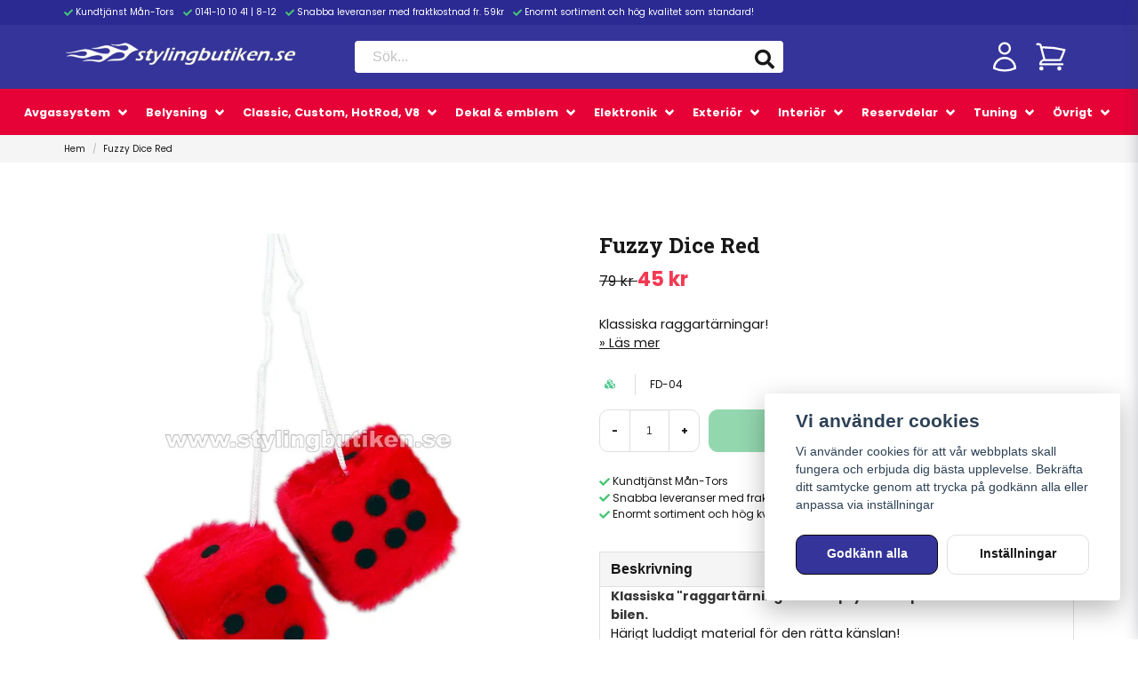

--- FILE ---
content_type: text/html; charset=UTF-8
request_url: https://stylingbutiken.se/sv/products/fuzzy-dice-red
body_size: 66283
content:
<!DOCTYPE html>
<html lang="sv">

<!--

  ,****************,
 ********************
**/   __  _ _  _   \**
**   //\\// \\//    **
**   EHANDEL //     **
**\                /**
 ********************
  `****************`

LEVERERAT AV
NY EHANDEL | https://www.nyehandel.se

VISIT IP: 172.31.35.19
Datum/Tid: 2026-01-26 17:43:14

-->

<head>
    <meta charset="utf-8">
<meta http-equiv="X-UA-Compatible" content="IE=edge">
<meta name="viewport" content="width=device-width, initial-scale=1, maximum-scale=1, user-scalable=0">
<meta name="csrf-token" content="pjKpbhqfWIC7zWJfScBooUWYJBIZsZTr3GSDkuYi">

<link rel="manifest" href="/manifest.json" crossorigin="use-credentials">

    <link rel="icon" href="https://d3dnwnveix5428.cloudfront.net/store_a9ee6e6e-6adc-4848-bf3e-8c0af37a17aa/images/cz0Zz5ESHsiKmsXa5EPv0ay3JrnqGBLH1RBAtHDR.jpg"/>
    


    <title>Fuzzy Dice Red</title>
    <meta name="title" content="Fuzzy Dice Red">
    <meta property="og:title" content="Fuzzy Dice Red">
    <meta property="twitter:title" content="Fuzzy Dice Red">
    <meta property="twitter:card" content="summary">
    <meta name="description" content="Klassiska raggartärningar! ">
    <meta property="og:description" content="Klassiska raggartärningar! ">
    <meta property="og:site_name" content="Stylingbutiken Sweden AB">
    <meta name="author" content="Stylingbutiken Sweden AB">
    <meta property="og:logo" content="https://nycdn.nyehandel.se/store_a9ee6e6e-6adc-4848-bf3e-8c0af37a17aa/images/75sNymkuiryBiDIhOFXNmUa41w4ADXKx75WFsHV5.png">
    <meta name="image" content="">
    <meta property="og:image" content="">
    <meta property="twitter:image" content="">
    <meta property="og:url" content="https://stylingbutiken.se/sv/products/fuzzy-dice-red">
    <meta property="og:type" content="product">

    <link rel="canonical" href="https://stylingbutiken.se/sv/products/fuzzy-dice-red" />
    <link rel="apple-touch-icon" sizes="180x180" href="https://nycdn.nyehandel.se/store_a9ee6e6e-6adc-4848-bf3e-8c0af37a17aa/images/cz0Zz5ESHsiKmsXa5EPv0ay3JrnqGBLH1RBAtHDR.jpg?width=180&height=180" />
    <link rel="icon" sizes="192x192" type="image/png" href="https://nycdn.nyehandel.se/store_a9ee6e6e-6adc-4848-bf3e-8c0af37a17aa/images/cz0Zz5ESHsiKmsXa5EPv0ay3JrnqGBLH1RBAtHDR.jpg?width=192&height=192" />
    <link rel="icon" sizes="96x96" type="image/png" href="https://nycdn.nyehandel.se/store_a9ee6e6e-6adc-4848-bf3e-8c0af37a17aa/images/cz0Zz5ESHsiKmsXa5EPv0ay3JrnqGBLH1RBAtHDR.jpg?width=96&height=96" />
    <link rel="icon" sizes="32x32" type="image/png" href="https://nycdn.nyehandel.se/store_a9ee6e6e-6adc-4848-bf3e-8c0af37a17aa/images/cz0Zz5ESHsiKmsXa5EPv0ay3JrnqGBLH1RBAtHDR.jpg?width=32&height=32" />
    <link rel="icon" sizes="16x16" type="image/png" href="https://nycdn.nyehandel.se/store_a9ee6e6e-6adc-4848-bf3e-8c0af37a17aa/images/cz0Zz5ESHsiKmsXa5EPv0ay3JrnqGBLH1RBAtHDR.jpg?width=16&height=16" />





<script>
    // Consent Mode prep
    window.dataLayer = window.dataLayer || [];
    function gtag(){dataLayer.push(arguments);}

    if(localStorage.getItem('consentMode') === null){

        const consentMode = {
            'functionality_storage': 'granted',
            'ad_storage': 'denied',
            'ad_user_data': 'denied',
            'ad_personalization': 'denied',
            'analytics_storage': 'denied'
        };
        localStorage.setItem('consentMode', JSON.stringify(consentMode));
        gtag('consent', 'default', consentMode);
        window.dataLayer.push({
            'event': 'cookie_consent_update',
            'value': JSON.parse(localStorage.getItem('consentMode')),
        })
    } else {
        gtag('consent', 'default', JSON.parse(localStorage.getItem('consentMode')));

        window.dataLayer.push({
            'event': 'cookie_consent_update',
            'value': JSON.parse(localStorage.getItem('consentMode')),
        })
    }
</script>

    <script async src="https://www.googletagmanager.com/gtag/js?id=G-75MDNFQ8KH"></script>
    <script>
        window.dataLayer = window.dataLayer || [];
        function gtag(){dataLayer.push(arguments);}
        gtag('js', new Date());

        gtag('config', 'G-75MDNFQ8KH' , {'allow_enhanced_conversions':true});
        gtag('set', 'url_passthrough', true);
        gtag('set', 'ads_data_redaction', true);
    </script>


    <!-- Google Tag Manager -->
    <script>(function(w,d,s,l,i){w[l]=w[l]||[];w[l].push({'gtm.start':
                new Date().getTime(),event:'gtm.js'});var f=d.getElementsByTagName(s)[0],
            j=d.createElement(s),dl=l!='dataLayer'?'&l='+l:'';j.async=true;j.src=
            'https://www.googletagmanager.com/gtm.js?id='+i+dl;f.parentNode.insertBefore(j,f);
        })(window,document,'script','dataLayer', 'GTM-NH3R6CR6');</script>
    <!-- End Google Tag Manager -->








    <script type="application/ld+json">{"WebSite":{"@context":"https:\/\/schema.org","@type":"WebSite","url":"https:\/\/stylingbutiken.se","potentialAction":{"@type":"SearchAction","target":{"@type":"EntryPoint","urlTemplate":"https:\/\/stylingbutiken.se\/sv\/search?query={search_term_string}"},"query-input":"required name=search_term_string"}},"Organization":{"@context":"https:\/\/schema.org","@type":"Organization","url":"https:\/\/stylingbutiken.se","logo":"https:\/\/nycdn.nyehandel.se\/store_a9ee6e6e-6adc-4848-bf3e-8c0af37a17aa\/images\/75sNymkuiryBiDIhOFXNmUa41w4ADXKx75WFsHV5.png"},"Product":{"@context":"https:\/\/schema.org","@type":"Product","name":"Fuzzy Dice Red","description":"<strong>Klassiska \"raggart&auml;rningar\" som pryder sin plats i eller utaf&ouml;r bilen. <br \/><\/strong>H&auml;rigt luddigt material f&ouml;r den r&auml;tta k&auml;nslan!<br \/><br \/>Absolut klassiker som passar i alla bilar.<br \/>Doftfria.<br \/><br \/><strong>Storlek:<br \/><\/strong>70x70mm.","sku":"FD-04","gtin":"","offers":{"@type":"Offer","url":"https:\/\/stylingbutiken.se\/sv\/products\/fuzzy-dice-red","availability":"https:\/\/schema.org\/InStock","price":45,"priceCurrency":"SEK","itemCondition":"https:\/\/schema.org\/NewCondition"},"category":"","brand":{"@type":"Brand","name":""},"image":["https:\/\/nycdn.nyehandel.se\/store_a9ee6e6e-6adc-4848-bf3e-8c0af37a17aa\/images\/gSrMbaXd5DTx7zM1666445978.jpeg?width=400&height=400"]},"BreadcrumbList":{"@context":"https:\/\/schema.org","@type":"BreadcrumbList","itemListElement":[{"@type":"ListItem","position":1,"item":{"@id":"https:\/\/stylingbutiken.se\/sv\/products\/fuzzy-dice-red","name":"Fuzzy Dice Red","image":null}}]}}</script>

    <link rel="stylesheet" href="/themes/foundation/css/foundation.css?id=022bcbcd2433d801da7304d1c61db85d">

    <link rel="stylesheet" href="https://cdn.jsdelivr.net/gh/lipis/flag-icons@7.0.0/css/flag-icons.min.css" />

            <link rel="preconnect" href="https://fonts.gstatic.com">
        <link href="https://fonts.googleapis.com/css2?family=Poppins:wght@400;500;700&amp;family=Roboto+Slab:wght@400;700&amp;display=swap" rel="stylesheet">
    
    <script src="https://www.google.com/recaptcha/api.js?hl=sv" async defer></script>

    <style type="text/css" id="nyts">
        :root{ --primary-color:#070707;--body-background:#FFFFFF;--text-color:#171717;--title-color:#171717;--body-font-family:"Poppins",sans-serif;--title-font-family:"Roboto Slab",serif;--body-font-size:0.9em;--topbar-height:28px;--topbar-background:#2b2a93;--topbar-color:#FFFFFF;--topbar-font-size:0.7em;--topbar-usp-icon-color:#48C777;--announcement-background:#000000;--announcement-color:#ffffff;--announcement-action-background:#ffffff;--announcement-action-color:#000000;--announcement-font-size:1em;--announcement-padding:10px;--header-height:152px;--header-height-touch:100px;--header-background:#35349a;--header-background-touch:#35349a;--header-icon-color:#FFFFFF;--header-icon-color-touch:#FFFFFF;--header-cart-badge-background:#FFFFFF;--header-cart-badge-color:#171717;--header-brand-image-max-width:264px;--header-brand-image-max-height:55px;--header-brand-image-max-width-touch:158px;--header-brand-image-max-height-touch:35px;--header-icon-size:38px;--header-icon-size-touch:26px;--campaign-bar-background:#000000;--campaign-bar-color:#ffffff;--campaign-bar-font-size:0.9em;--campaign-bar-justify:center;--campaign-bar-font-weight:normal;--campaign-bar-padding:10px;--navbar-color:#ffffff;--navbar-background:#e60137;--navbar-hover-background:#e60137;--navbar-hover-color:#171717;--navbar-dropdown-background:#ffffff;--navbar-dropdown-color:#171717;--navbar-justify:center;--breadcrumb-background:#f5f5f5;--breadcrumb-color:#171717;--breadcrumb-color-hover:#a9a9a9;--breadcrumb-font-size:0.7em;--breadcrumb-justify:flex-start;--category-description-background:#fff;--category-description-color:#000000;--product-box-border-radius:10px;--product-box-border-color:#FFFFFF;--product-box-border-size:1px;--product-box-padding:8px;--product-list-buy-button-background:#35349a;--product-list-buy-button-border-color:#35349a;--product-list-buy-button-color:#ffffff;--product-box-text-align:center;--product-box-image-object-fit:contain;--button-buy-background:#27AF60;--button-buy-color:#ffffff;--button-border-radius:10px;--checkout-button-background:#070707;--checkout-button-border-color:#070707;--checkout-button-color:#ffffff;--primary-button-background:#35349a;--primary-button-border-color:#070707;--primary-button-color:#ffffff;--secondary-button-background:#ffffff;--secondary-button-border-color:#dfdfdf;--secondary-button-color:#171717;--search-box-color:#171717;--search-box-border-radius:6px;--search-box-border-size:2px;--search-box-border-color:#35349a;--search-box-color:#171717;--search-box-background:#ffffff;--search-box-width:486px;--search-box-height:40px;--search-box-icon-color:#171717;--search-box-dropdown-background:white;--search-box-dropdown-color:#171717;--tag-border-radius:4px;--tag-background:#070707;--tag-border-color:#070707;--tag-color:#ffffff;--tag-font-size:0.7em;--pagination-border-radius:0px;--pagination-border-color:#171717;--pagination-background:#ffffff;--pagination-color:#171717;--pagination-current-border-color:#070707;--pagination-current-background:#070707;--pagination-current-color:#ffffff;--footer-background:#35349a;--footer-color:#FFFFFF;--footer-title-color:#FFFFFF;--footer-link-color:#FFFFFF;--footer-top-bottom-space:60px;--checkout-background:#ffffff;--checkout-header-background:#35349a;--checkout-header-color:#ffffff;--checkout-header-height:64px;--checkout-header-height-touch:60px;--flex-grid-width:8px;--mobile-tabs-background:#f5f5f5;--mobile-tabs-color:#171717;--mobile-tabs-active-background:#fff;--mobile-tabs-active-color:#171717;--mobile-sub-title-background:#35349a;--mobile-sub-title-color:#ffffff;--mobile-sub-show-all-background:#f5f5f5;--mobile-sub-show-all-color:#000;--mobile-go-back-background:#fff;--mobile-go-back-color:#171717; }.ribbon.sale {	display: none;}.navbar-dropdown .index-menu a {color:#000!important;}.slideshow-banner-small {    height: 370px;}header nav.navbar .navbar-menu li.navbar-item:hover .index-menu a {color:#000;}.index-menu .index-menu-section ul.index-menu__submenu li.index-menu__submenu-item a {  color:#000;}header nav.navbar .navbar-menu li.navbar-item a {  font-size:.8rem;}.navbar-item, .navbar-link {  padding: .5rem;}.navbar-link:not(.is-arrowless) {    padding-right: 2rem;}.product-card {    box-shadow: 0 6px 8px -1px rgb(0 0 0 / 10%), 0 2px 4px -1px rgb(0 0 0 / 6%);    padding-top: 0.0rem;    border-bottom-left-radius: 8px;    border-bottom-right-radius: 8px;}.product-card .details .name {  	font-size: 14px;  	text-transform: uppercase;  	padding-left: 0.5rem;  	padding-right: 0.5rem;}footer {  	border-top: 12px solid #e56343;}
    </style>
    
    <!-- checkout js -->
    

</head>

<body class="has-static-header" style="visibility: hidden;">

    <!-- Google Tag Manager (noscript) -->
    <noscript><iframe src="https://www.googletagmanager.com/ns.html?id=GTM-NH3R6CR6" height="0" width="0" style="display:none;visibility:hidden"></iframe></noscript>
    <!-- End Google Tag Manager (noscript) -->

<a href="#skip-to-main-content" class="skip__main-content" id="skip-to" tabindex="0"
   @click="setMainFocus">Hoppa till innehåll</a>

<div id="store-instance" class="main-wrapper">

            <cookie-concent visitor-id="" :takeover="false" gdpr="" message=""></cookie-concent>
    
    
    
    


                    <header id="store-header">




            <div class="topbar "
             >
            <div class="container">
                <div class="topbar-usp">
                    <ul class="usp">
                    <li>Kundtjänst Mån-Tors</li>
                    <li>0141-10 10 41  |  8-12</li>
                    <li>Snabba leveranser med fraktkostnad fr. 59kr</li>
                    <li>Enormt sortiment och hög kvalitet som standard!</li>
            </ul>
                </div>
                <div class="channel-controls">
                                            
                        <channel-select></channel-select>                </div>
            </div>
        </div>
        <div class="main">
        <div class="container">

            
            

                            <div class="left">
                    <div class="brand "
     >
    <a href="/">
                    <img src="https://d3dnwnveix5428.cloudfront.net/store_a9ee6e6e-6adc-4848-bf3e-8c0af37a17aa/images/LSC5m1aD5ir5hq40wIKCyFWg5FmItkqGvZ1Emjg7.png" alt="Stylingbutiken Sweden AB" title="Stylingbutiken Sweden AB"/>
            </a>
</div>
                </div>
                <div class="center">
                    <div id="search-container" class="search search-type-original "
     >

            <product-search
            search-query=""
            placeholder=""></product-search>
    
</div>
                </div>
            
            <div class="right">
                <div class="actions "
                     >

                    <button class="button is-hidden-desktop" id="mobile-search-trigger" aria-label="Öppna sökfältet">
                        <span class="icon">
                            <svg xmlns="http://www.w3.org/2000/svg" fill="none" viewBox="0 0 24 24" stroke="currentColor">
  <path stroke-linecap="round" stroke-linejoin="round" stroke-width="2" d="M21 21l-6-6m2-5a7 7 0 11-14 0 7 7 0 0114 0z" />
</svg>
                        </span>
</button>
                    
                    <a aria-label="Mitt konto"
   class="button account-button" href="https://stylingbutiken.se/sv/account">
                        <span class="icon">

                                                            <svg xmlns="http://www.w3.org/2000/svg" fill="none" viewBox="0 0 24 24" stroke-width="1.5" stroke="currentColor" aria-hidden="true">
  <path stroke-linecap="round" stroke-linejoin="round" d="M15.75 6a3.75 3.75 0 11-7.5 0 3.75 3.75 0 017.5 0zM4.501 20.118a7.5 7.5 0 0114.998 0A17.933 17.933 0 0112 21.75c-2.676 0-5.216-.584-7.499-1.632z"/>
</svg>

                            

                        </span>
</a>
                    <div class="basket-icon">
    <basket-component>

                    <svg xmlns="http://www.w3.org/2000/svg" fill="none" viewBox="0 0 24 24" stroke-width="1.5" stroke="currentColor" aria-hidden="true">
  <path stroke-linecap="round" stroke-linejoin="round" d="M2.25 3h1.386c.51 0 .955.343 1.087.835l.383 1.437M7.5 14.25a3 3 0 00-3 3h15.75m-12.75-3h11.218c1.121-2.3 2.1-4.684 2.924-7.138a60.114 60.114 0 00-16.536-1.84M7.5 14.25L5.106 5.272M6 20.25a.75.75 0 11-1.5 0 .75.75 0 011.5 0zm12.75 0a.75.75 0 11-1.5 0 .75.75 0 011.5 0z"/>
</svg>

        

    </basket-component>
</div>
                    <button class="button hamburger" @click="toggleMobileNav"  aria-label="Öppna mobilmeny" aria-expanded="false" aria-controls="mobile-side-nav-wrap" id="mobile-nav-menu">
                        <span class="icon">
                                                            <?xml version="1.0" encoding="utf-8"?><svg xmlns="http://www.w3.org/2000/svg"  height="48" viewBox="0 0 48 48" width="48"><path d="M0 0h48v48H0z" fill="none"/>
<g id="Shopicon">
	<rect x="7.095" y="6.095" width="32.81" height="3.811"/>
	<rect x="7.095" y="26.095" width="32.81" height="3.811"/>
	<rect x="16.095" y="16.095" width="23.81" height="3.811"/>
	<rect x="23.095" y="36.095" width="16.81" height="3.811"/>
</g>
</svg>

                            

                        </span>
</button>                </div>
            </div>
                    </div>
    </div>

            <nav class="navbar "
             >
        <div class="container">
            <ul class="navbar-menu">
    
        
        
            
            
                                    <li class="navbar-item has-dropdown is-hoverable is-mega">
                        <a class="navbar-link"
                           href="https://stylingbutiken.se/sv/categories/avgas-ljuddampare"
                           target="_self">
                            Avgassystem

                        </a>
                                                    <div class="index-menu navbar-dropdown">

        <div class="index-menu-header">
                        <h4>
                <a href="https://stylingbutiken.se/sv/categories/avgas-ljuddampare" target="_self">
                    Avgassystem
                </a>
            </h4>
        </div>

        <section class="index-menu-section">

            <ul class="index-menu__submenu">


                                    
                    <li class="index-menu__submenu-item">
                        <a href="https://stylingbutiken.se/sv/categories/losa-ror-och-krokar" target="_self">
                            Avgasrör och krökar
                        </a>

                                                    <ul class="index-menu__submenu">
                                                                                                        <li class="index-menu__submenu-item">
                                        <a href="https://stylingbutiken.se/sv/categories/ror-krokar-44-5-mm-1" target="_self">
                                            Rör &amp; krökar 44.5 mm - 1 ¾&quot;
                                        </a>
                                    </li>
                                                                                                        <li class="index-menu__submenu-item">
                                        <a href="https://stylingbutiken.se/sv/categories/ror-krokar-50-8mm-2" target="_self">
                                            Rör &amp; krökar 50.8mm - 2&quot;
                                        </a>
                                    </li>
                                                                                                        <li class="index-menu__submenu-item">
                                        <a href="https://stylingbutiken.se/sv/categories/ror-krokar-63-5-mm-2" target="_self">
                                            Rör &amp; krökar 63.5 mm - 2 ½&quot;
                                        </a>
                                    </li>
                                                                                                        <li class="index-menu__submenu-item">
                                        <a href="https://stylingbutiken.se/sv/categories/ror-krokar-76-mm-3" target="_self">
                                            Rör &amp; krökar 76 mm - 3&quot;
                                        </a>
                                    </li>
                                                            </ul>
                                            </li>
                                    
                    <li class="index-menu__submenu-item">
                        <a href="https://stylingbutiken.se/sv/categories/katalysator-och-lambdasond" target="_self">
                            Katalysator och lambdasond
                        </a>

                                                    <ul class="index-menu__submenu">
                                                                                                        <li class="index-menu__submenu-item">
                                        <a href="https://stylingbutiken.se/sv/categories/lambdasond-2335" target="_self">
                                            Lambdasond
                                        </a>
                                    </li>
                                                                                                        <li class="index-menu__submenu-item">
                                        <a href="https://stylingbutiken.se/sv/categories/sportkatalysator" target="_self">
                                            Sportkatalysator
                                        </a>
                                    </li>
                                                            </ul>
                                            </li>
                                    
                    <li class="index-menu__submenu-item">
                        <a href="https://stylingbutiken.se/sv/categories/ljuddampare" target="_self">
                            Ljuddämpare
                        </a>

                                                    <ul class="index-menu__submenu">
                                                                                                        <li class="index-menu__submenu-item">
                                        <a href="https://stylingbutiken.se/sv/categories/mellandampare" target="_self">
                                            Mellandämpare
                                        </a>
                                    </li>
                                                                                                        <li class="index-menu__submenu-item">
                                        <a href="https://stylingbutiken.se/sv/categories/slutdampare" target="_self">
                                            Slutdämpare
                                        </a>
                                    </li>
                                                            </ul>
                                            </li>
                                    
                    <li class="index-menu__submenu-item">
                        <a href="https://stylingbutiken.se/sv/categories/avgassystem" target="_self">
                            Modellanpassat avgassystem
                        </a>

                                                    <ul class="index-menu__submenu">
                                                                                                        <li class="index-menu__submenu-item">
                                        <a href="https://stylingbutiken.se/sv/categories/extraktorgrenror" target="_self">
                                            Grenrör och header
                                        </a>
                                    </li>
                                                                                                        <li class="index-menu__submenu-item">
                                        <a href="https://stylingbutiken.se/sv/categories/sportsystem" target="_self">
                                            Sportsystem
                                        </a>
                                    </li>
                                                                                                        <li class="index-menu__submenu-item">
                                        <a href="https://stylingbutiken.se/sv/categories/ovrigt-2331" target="_self">
                                            Övrigt
                                        </a>
                                    </li>
                                                            </ul>
                                            </li>
                                    
                    <li class="index-menu__submenu-item">
                        <a href="https://stylingbutiken.se/sv/categories/upphangning-bussning" target="_self">
                            Upphängning &amp; bussning
                        </a>

                                            </li>
                                    
                    <li class="index-menu__submenu-item">
                        <a href="https://stylingbutiken.se/sv/categories/andror" target="_self">
                            Ändrör
                        </a>

                                            </li>
                                    
                    <li class="index-menu__submenu-item">
                        <a href="https://stylingbutiken.se/sv/categories/ovriga-tillbehor" target="_self">
                            Övriga tillbehör
                        </a>

                                            </li>
                            </ul>
        </section>
    </div>
                        
                    </li>
                    
                    
            
            
                                    <li class="navbar-item has-dropdown is-hoverable is-mega">
                        <a class="navbar-link"
                           href="https://stylingbutiken.se/sv/categories/belysning-2337"
                           target="_self">
                            Belysning

                        </a>
                                                    <div class="index-menu navbar-dropdown">

        <div class="index-menu-header">
                        <h4>
                <a href="https://stylingbutiken.se/sv/categories/belysning-2337" target="_self">
                    Belysning
                </a>
            </h4>
        </div>

        <section class="index-menu-section">

            <ul class="index-menu__submenu">


                                    
                    <li class="index-menu__submenu-item">
                        <a href="https://stylingbutiken.se/sv/categories/lastbil-trailer-slapvagn" target="_self">
                            Arbets- &amp; funktionsbelysning
                        </a>

                                                    <ul class="index-menu__submenu">
                                                                                                        <li class="index-menu__submenu-item">
                                        <a href="https://stylingbutiken.se/sv/categories/blixtljus-varningsbelysning" target="_self">
                                            Blixtljus &amp; varningsbelysning
                                        </a>
                                    </li>
                                                                                                        <li class="index-menu__submenu-item">
                                        <a href="https://stylingbutiken.se/sv/categories/halogen-extraljus-2" target="_self">
                                            Halogen Extraljus
                                        </a>
                                    </li>
                                                                                                        <li class="index-menu__submenu-item">
                                        <a href="https://stylingbutiken.se/sv/categories/indikatorlampa" target="_self">
                                            Indikatorlampa
                                        </a>
                                    </li>
                                                                                                        <li class="index-menu__submenu-item">
                                        <a href="https://stylingbutiken.se/sv/categories/truck-trailer-2" target="_self">
                                            Lastbil &amp; släpvagn
                                        </a>
                                    </li>
                                                                                                        <li class="index-menu__submenu-item">
                                        <a href="https://stylingbutiken.se/sv/categories/led-arbetsbelysning" target="_self">
                                            LED Arbetsbelysning
                                        </a>
                                    </li>
                                                                                                        <li class="index-menu__submenu-item">
                                        <a href="https://stylingbutiken.se/sv/categories/led-extraljusramper" target="_self">
                                            LED Extraljusramper
                                        </a>
                                    </li>
                                                                                                        <li class="index-menu__submenu-item">
                                        <a href="https://stylingbutiken.se/sv/categories/led-extraljus" target="_self">
                                            LED Extraljus
                                        </a>
                                    </li>
                                                                                                        <li class="index-menu__submenu-item">
                                        <a href="https://stylingbutiken.se/sv/categories/monteringstillbehor-5" target="_self">
                                            Monteringstillbehör
                                        </a>
                                    </li>
                                                                                                        <li class="index-menu__submenu-item">
                                        <a href="https://stylingbutiken.se/sv/categories/xenon" target="_self">
                                            Xenon
                                        </a>
                                    </li>
                                                            </ul>
                                            </li>
                                    
                    <li class="index-menu__submenu-item">
                        <a href="https://stylingbutiken.se/sv/categories/effektbelysning" target="_self">
                            Effektbelysning 12V
                        </a>

                                                    <ul class="index-menu__submenu">
                                                                                                        <li class="index-menu__submenu-item">
                                        <a href="https://stylingbutiken.se/sv/categories/angeleyes-2371" target="_self">
                                            Angeleyes
                                        </a>
                                    </li>
                                                                                                        <li class="index-menu__submenu-item">
                                        <a href="https://stylingbutiken.se/sv/categories/blixtljus-varningsljus" target="_self">
                                            Blixtljus/varningsljus
                                        </a>
                                    </li>
                                                                                                        <li class="index-menu__submenu-item">
                                        <a href="https://stylingbutiken.se/sv/categories/drl-day-running-light" target="_self">
                                            DRL -Day Running Light
                                        </a>
                                    </li>
                                                                                                        <li class="index-menu__submenu-item">
                                        <a href="https://stylingbutiken.se/sv/categories/lamparmaturer-3" target="_self">
                                            Lamparmaturer
                                        </a>
                                    </li>
                                                                                                        <li class="index-menu__submenu-item">
                                        <a href="https://stylingbutiken.se/sv/categories/led-bygg-sjalv" target="_self">
                                            LED - Bygg själv!
                                        </a>
                                    </li>
                                                                                                        <li class="index-menu__submenu-item">
                                        <a href="https://stylingbutiken.se/sv/categories/led-display" target="_self">
                                            LED -Display
                                        </a>
                                    </li>
                                                                                                        <li class="index-menu__submenu-item">
                                        <a href="https://stylingbutiken.se/sv/categories/led-ror" target="_self">
                                            LED -Rör
                                        </a>
                                    </li>
                                                                                                        <li class="index-menu__submenu-item">
                                        <a href="https://stylingbutiken.se/sv/categories/led-skruv-m-lyse" target="_self">
                                            LED -Skruv m. lyse
                                        </a>
                                    </li>
                                                                                                        <li class="index-menu__submenu-item">
                                        <a href="https://stylingbutiken.se/sv/categories/led-slingor" target="_self">
                                            LED -Slingor
                                        </a>
                                    </li>
                                                                                                        <li class="index-menu__submenu-item">
                                        <a href="https://stylingbutiken.se/sv/categories/led-under-car-kit" target="_self">
                                            LED -Under Car Kit
                                        </a>
                                    </li>
                                                            </ul>
                                            </li>
                                    
                    <li class="index-menu__submenu-item">
                        <a href="https://stylingbutiken.se/sv/categories/effektbelysning-24v" target="_self">
                            Effektbelysning 24V
                        </a>

                                                    <ul class="index-menu__submenu">
                                                                                                        <li class="index-menu__submenu-item">
                                        <a href="https://stylingbutiken.se/sv/categories/lamparmaturer-4" target="_self">
                                            Lamparmaturer
                                        </a>
                                    </li>
                                                                                                        <li class="index-menu__submenu-item">
                                        <a href="https://stylingbutiken.se/sv/categories/led-slingor-2413" target="_self">
                                            LED-slingor
                                        </a>
                                    </li>
                                                                                                        <li class="index-menu__submenu-item">
                                        <a href="https://stylingbutiken.se/sv/categories/ovrigt-2413" target="_self">
                                            Övrigt
                                        </a>
                                    </li>
                                                            </ul>
                                            </li>
                                    
                    <li class="index-menu__submenu-item">
                        <a href="https://stylingbutiken.se/sv/categories/glod-led-lampor" target="_self">
                            Lampor 12V
                        </a>

                                                    <ul class="index-menu__submenu">
                                                                                                        <li class="index-menu__submenu-item">
                                        <a href="https://stylingbutiken.se/sv/categories/glodlampor" target="_self">
                                            Glödlampor
                                        </a>
                                    </li>
                                                                                                        <li class="index-menu__submenu-item">
                                        <a href="https://stylingbutiken.se/sv/categories/halogenlampor-gold" target="_self">
                                            Halogenlampor GOLD
                                        </a>
                                    </li>
                                                                                                        <li class="index-menu__submenu-item">
                                        <a href="https://stylingbutiken.se/sv/categories/xenon-look" target="_self">
                                            Halogenlampor Xenon-look
                                        </a>
                                    </li>
                                                                                                        <li class="index-menu__submenu-item">
                                        <a href="https://stylingbutiken.se/sv/categories/led" target="_self">
                                            LED
                                        </a>
                                    </li>
                                                                                                        <li class="index-menu__submenu-item">
                                        <a href="https://stylingbutiken.se/sv/categories/monteringstillbehor-2" target="_self">
                                            Monteringstillbehör
                                        </a>
                                    </li>
                                                                                                        <li class="index-menu__submenu-item">
                                        <a href="https://stylingbutiken.se/sv/categories/standard-halogen" target="_self">
                                            Standard halogen
                                        </a>
                                    </li>
                                                            </ul>
                                            </li>
                                    
                    <li class="index-menu__submenu-item">
                        <a href="https://stylingbutiken.se/sv/categories/glod-led-lampor-24v" target="_self">
                            Lampor 24V
                        </a>

                                                    <ul class="index-menu__submenu">
                                                                                                        <li class="index-menu__submenu-item">
                                        <a href="https://stylingbutiken.se/sv/categories/glodlampor-2" target="_self">
                                            Glödlampor
                                        </a>
                                    </li>
                                                                                                        <li class="index-menu__submenu-item">
                                        <a href="https://stylingbutiken.se/sv/categories/halogenlampor" target="_self">
                                            Halogenlampor
                                        </a>
                                    </li>
                                                                                                        <li class="index-menu__submenu-item">
                                        <a href="https://stylingbutiken.se/sv/categories/led-lampor" target="_self">
                                            LED-lampor
                                        </a>
                                    </li>
                                                                                                        <li class="index-menu__submenu-item">
                                        <a href="https://stylingbutiken.se/sv/categories/monteringstillbehor" target="_self">
                                            Monteringstillbehör
                                        </a>
                                    </li>
                                                            </ul>
                                            </li>
                                    
                    <li class="index-menu__submenu-item">
                        <a href="https://stylingbutiken.se/sv/categories/markering" target="_self">
                            Markering
                        </a>

                                                    <ul class="index-menu__submenu">
                                                                                                        <li class="index-menu__submenu-item">
                                        <a href="https://stylingbutiken.se/sv/categories/reflexer-2371" target="_self">
                                            Reflexer
                                        </a>
                                    </li>
                                                                                                        <li class="index-menu__submenu-item">
                                        <a href="https://stylingbutiken.se/sv/categories/skyltar" target="_self">
                                            Skyltar
                                        </a>
                                    </li>
                                                            </ul>
                                            </li>
                                    
                    <li class="index-menu__submenu-item">
                        <a href="https://stylingbutiken.se/sv/categories/modellanpassad-belysning-2371" target="_self">
                            Modellanpassad belysning
                        </a>

                                                    <ul class="index-menu__submenu">
                                                                                                        <li class="index-menu__submenu-item">
                                        <a href="https://stylingbutiken.se/sv/categories/audi" target="_self">
                                            Audi
                                        </a>
                                    </li>
                                                                                                        <li class="index-menu__submenu-item">
                                        <a href="https://stylingbutiken.se/sv/categories/bmw" target="_self">
                                            BMW
                                        </a>
                                    </li>
                                                                                                        <li class="index-menu__submenu-item">
                                        <a href="https://stylingbutiken.se/sv/categories/chevrolet" target="_self">
                                            Chevrolet
                                        </a>
                                    </li>
                                                                                                        <li class="index-menu__submenu-item">
                                        <a href="https://stylingbutiken.se/sv/categories/ford" target="_self">
                                            Ford
                                        </a>
                                    </li>
                                                                                                        <li class="index-menu__submenu-item">
                                        <a href="https://stylingbutiken.se/sv/categories/mercedes" target="_self">
                                            Mercedes
                                        </a>
                                    </li>
                                                                                                        <li class="index-menu__submenu-item">
                                        <a href="https://stylingbutiken.se/sv/categories/opel" target="_self">
                                            Opel
                                        </a>
                                    </li>
                                                                                                        <li class="index-menu__submenu-item">
                                        <a href="https://stylingbutiken.se/sv/categories/peugeot" target="_self">
                                            Peugeot
                                        </a>
                                    </li>
                                                                                                        <li class="index-menu__submenu-item">
                                        <a href="https://stylingbutiken.se/sv/categories/pontiac" target="_self">
                                            Pontiac
                                        </a>
                                    </li>
                                                                                                        <li class="index-menu__submenu-item">
                                        <a href="https://stylingbutiken.se/sv/categories/saab" target="_self">
                                            Saab
                                        </a>
                                    </li>
                                                                                                        <li class="index-menu__submenu-item">
                                        <a href="https://stylingbutiken.se/sv/categories/skoda" target="_self">
                                            Skoda
                                        </a>
                                    </li>
                                                                                                        <li class="index-menu__submenu-item">
                                        <a href="https://stylingbutiken.se/sv/categories/subaru" target="_self">
                                            Subaru
                                        </a>
                                    </li>
                                                                                                        <li class="index-menu__submenu-item">
                                        <a href="https://stylingbutiken.se/sv/categories/toyota" target="_self">
                                            Toyota
                                        </a>
                                    </li>
                                                                                                        <li class="index-menu__submenu-item">
                                        <a href="https://stylingbutiken.se/sv/categories/volkswagen" target="_self">
                                            Volkswagen
                                        </a>
                                    </li>
                                                                                                        <li class="index-menu__submenu-item">
                                        <a href="https://stylingbutiken.se/sv/categories/volvo" target="_self">
                                            Volvo
                                        </a>
                                    </li>
                                                            </ul>
                                            </li>
                            </ul>
        </section>
    </div>
                        
                    </li>
                    
                    
            
            
                                    <li class="navbar-item has-dropdown is-hoverable is-mega">
                        <a class="navbar-link"
                           href="https://stylingbutiken.se/sv/categories/classic-custom-hotrod-v8"
                           target="_self">
                            Classic, Custom, HotRod, V8

                        </a>
                                                    <div class="index-menu navbar-dropdown">

        <div class="index-menu-header">
                        <h4>
                <a href="https://stylingbutiken.se/sv/categories/classic-custom-hotrod-v8" target="_self">
                    Classic, Custom, HotRod, V8
                </a>
            </h4>
        </div>

        <section class="index-menu-section">

            <ul class="index-menu__submenu">


                                    
                    <li class="index-menu__submenu-item">
                        <a href="https://stylingbutiken.se/sv/categories/avgas" target="_self">
                            Avgas
                        </a>

                                            </li>
                                    
                    <li class="index-menu__submenu-item">
                        <a href="https://stylingbutiken.se/sv/categories/belysning-3" target="_self">
                            Belysning
                        </a>

                                                    <ul class="index-menu__submenu">
                                                                                                        <li class="index-menu__submenu-item">
                                        <a href="https://stylingbutiken.se/sv/categories/stralkastarinsatser-5-3-4" target="_self">
                                            Strålkastarinsatser 5.75&quot;
                                        </a>
                                    </li>
                                                                                                        <li class="index-menu__submenu-item">
                                        <a href="https://stylingbutiken.se/sv/categories/stralkastarinsatser-7" target="_self">
                                            Strålkastarinsatser 7&quot;
                                        </a>
                                    </li>
                                                                                                        <li class="index-menu__submenu-item">
                                        <a href="https://stylingbutiken.se/sv/categories/tillbehor-7" target="_self">
                                            Tillbehör
                                        </a>
                                    </li>
                                                                                                        <li class="index-menu__submenu-item">
                                        <a href="https://stylingbutiken.se/sv/categories/stralkastarinsatser-rektangulara" target="_self">
                                            Strålkastarinsatser &quot;Rektangulära&quot;
                                        </a>
                                    </li>
                                                                                                        <li class="index-menu__submenu-item">
                                        <a href="https://stylingbutiken.se/sv/categories/bak-position-och-blinkersljus" target="_self">
                                            Bak-, blinkers- och positionsljus
                                        </a>
                                    </li>
                                                                                                        <li class="index-menu__submenu-item">
                                        <a href="https://stylingbutiken.se/sv/categories/extraljus-fristaende-stralkastare" target="_self">
                                            Extraljus &amp; fristående strålkastare
                                        </a>
                                    </li>
                                                                                                        <li class="index-menu__submenu-item">
                                        <a href="https://stylingbutiken.se/sv/categories/interiorbelysning" target="_self">
                                            Interiörbelysning
                                        </a>
                                    </li>
                                                                                                        <li class="index-menu__submenu-item">
                                        <a href="https://stylingbutiken.se/sv/categories/indikatorlampa-3" target="_self">
                                            Indikatorlampa
                                        </a>
                                    </li>
                                                                                                        <li class="index-menu__submenu-item">
                                        <a href="https://stylingbutiken.se/sv/categories/halogenlampor-4" target="_self">
                                            Halogenlampor
                                        </a>
                                    </li>
                                                                                                        <li class="index-menu__submenu-item">
                                        <a href="https://stylingbutiken.se/sv/categories/led-slingor-2" target="_self">
                                            LED-slingor
                                        </a>
                                    </li>
                                                            </ul>
                                            </li>
                                    
                    <li class="index-menu__submenu-item">
                        <a href="https://stylingbutiken.se/sv/categories/dekor-dekaler-2" target="_self">
                            Dekor &amp; Dekaler
                        </a>

                                                    <ul class="index-menu__submenu">
                                                                                                        <li class="index-menu__submenu-item">
                                        <a href="https://stylingbutiken.se/sv/categories/bilmarken-2" target="_self">
                                            Bilmärken
                                        </a>
                                    </li>
                                                                                                        <li class="index-menu__submenu-item">
                                        <a href="https://stylingbutiken.se/sv/categories/dodskallar-2" target="_self">
                                            Dödskallar
                                        </a>
                                    </li>
                                                                                                        <li class="index-menu__submenu-item">
                                        <a href="https://stylingbutiken.se/sv/categories/pin-up-dekaler-old-times" target="_self">
                                            Pin-up dekaler &quot;Old-times&quot;
                                        </a>
                                    </li>
                                                                                                        <li class="index-menu__submenu-item">
                                        <a href="https://stylingbutiken.se/sv/categories/sexy-babes-2" target="_self">
                                            Sexy Babes
                                        </a>
                                    </li>
                                                                                                        <li class="index-menu__submenu-item">
                                        <a href="https://stylingbutiken.se/sv/categories/sponsorlogotyper-2" target="_self">
                                            Sponsorlogotyper
                                        </a>
                                    </li>
                                                                                                        <li class="index-menu__submenu-item">
                                        <a href="https://stylingbutiken.se/sv/categories/ovriga-marken-2" target="_self">
                                            Övriga Märken
                                        </a>
                                    </li>
                                                            </ul>
                                            </li>
                                    
                    <li class="index-menu__submenu-item">
                        <a href="https://stylingbutiken.se/sv/categories/exterior-2" target="_self">
                            Exteriör
                        </a>

                                                    <ul class="index-menu__submenu">
                                                                                                        <li class="index-menu__submenu-item">
                                        <a href="https://stylingbutiken.se/sv/categories/antenn-tillbehor" target="_self">
                                            Antenn &amp; Tillbehör
                                        </a>
                                    </li>
                                                                                                        <li class="index-menu__submenu-item">
                                        <a href="https://stylingbutiken.se/sv/categories/emblem-3" target="_self">
                                            Emblem
                                        </a>
                                    </li>
                                                                                                        <li class="index-menu__submenu-item">
                                        <a href="https://stylingbutiken.se/sv/categories/reg-skylt-tillbehor" target="_self">
                                            Reg.skylt &amp; tillbehör
                                        </a>
                                    </li>
                                                                                                        <li class="index-menu__submenu-item">
                                        <a href="https://stylingbutiken.se/sv/categories/speglar-2" target="_self">
                                            Speglar
                                        </a>
                                    </li>
                                                                                                        <li class="index-menu__submenu-item">
                                        <a href="https://stylingbutiken.se/sv/categories/stralkastaretillbehor" target="_self">
                                            Strålkastaretillbehör
                                        </a>
                                    </li>
                                                                                                        <li class="index-menu__submenu-item">
                                        <a href="https://stylingbutiken.se/sv/categories/torkarutrustning" target="_self">
                                            Torkarutrustning
                                        </a>
                                    </li>
                                                                                                        <li class="index-menu__submenu-item">
                                        <a href="https://stylingbutiken.se/sv/categories/ovrigt-4" target="_self">
                                            Övrigt
                                        </a>
                                    </li>
                                                            </ul>
                                            </li>
                                    
                    <li class="index-menu__submenu-item">
                        <a href="https://stylingbutiken.se/sv/categories/falg-tillbehor" target="_self">
                            Fälg &amp; Tillbehör
                        </a>

                                            </li>
                                    
                    <li class="index-menu__submenu-item">
                        <a href="https://stylingbutiken.se/sv/categories/horn-tuta" target="_self">
                            Horn &amp; Tuta
                        </a>

                                            </li>
                                    
                    <li class="index-menu__submenu-item">
                        <a href="https://stylingbutiken.se/sv/categories/interior-3" target="_self">
                            Interiör
                        </a>

                                                    <ul class="index-menu__submenu">
                                                                                                        <li class="index-menu__submenu-item">
                                        <a href="https://stylingbutiken.se/sv/categories/att-ha-pa-instrumentbradan-2" target="_self">
                                            &quot;Att ha på instrumentbrädan&quot;
                                        </a>
                                    </li>
                                                                                                        <li class="index-menu__submenu-item">
                                        <a href="https://stylingbutiken.se/sv/categories/att-hanga-i-rutan-2" target="_self">
                                            &quot;Att hänga i rutan&quot;
                                        </a>
                                    </li>
                                                                                                        <li class="index-menu__submenu-item">
                                        <a href="https://stylingbutiken.se/sv/categories/att-hanga-i-spegeln-2" target="_self">
                                            &quot;Att hänga i spegeln&quot;
                                        </a>
                                    </li>
                                                                                                        <li class="index-menu__submenu-item">
                                        <a href="https://stylingbutiken.se/sv/categories/bekladnad-3" target="_self">
                                            Beklädnad
                                        </a>
                                    </li>
                                                                                                        <li class="index-menu__submenu-item">
                                        <a href="https://stylingbutiken.se/sv/categories/belysning-4" target="_self">
                                            Belysning
                                        </a>
                                    </li>
                                                                                                        <li class="index-menu__submenu-item">
                                        <a href="https://stylingbutiken.se/sv/categories/bilstereo-classic" target="_self">
                                            Bilstereo &quot;Classic&quot;
                                        </a>
                                    </li>
                                                                                                        <li class="index-menu__submenu-item">
                                        <a href="https://stylingbutiken.se/sv/categories/dorrhandtag-fonstervevar" target="_self">
                                            Dörrhandtag &amp; fönstervevar
                                        </a>
                                    </li>
                                                                                                        <li class="index-menu__submenu-item">
                                        <a href="https://stylingbutiken.se/sv/categories/dorrlaspinnar-2" target="_self">
                                            Dörrlåspinnar
                                        </a>
                                    </li>
                                                                                                        <li class="index-menu__submenu-item">
                                        <a href="https://stylingbutiken.se/sv/categories/emblem-2" target="_self">
                                            Emblem
                                        </a>
                                    </li>
                                                                                                        <li class="index-menu__submenu-item">
                                        <a href="https://stylingbutiken.se/sv/categories/indikatorlampa-2" target="_self">
                                            Indikatorlampa
                                        </a>
                                    </li>
                                                                                                        <li class="index-menu__submenu-item">
                                        <a href="https://stylingbutiken.se/sv/categories/pedaler" target="_self">
                                            Pedaler
                                        </a>
                                    </li>
                                                                                                        <li class="index-menu__submenu-item">
                                        <a href="https://stylingbutiken.se/sv/categories/ratt-rattnav" target="_self">
                                            Ratt &amp; Rattnav
                                        </a>
                                    </li>
                                                                                                        <li class="index-menu__submenu-item">
                                        <a href="https://stylingbutiken.se/sv/categories/reglage-strombrytare" target="_self">
                                            Reglage/strömbrytare
                                        </a>
                                    </li>
                                                                                                        <li class="index-menu__submenu-item">
                                        <a href="https://stylingbutiken.se/sv/categories/speglar" target="_self">
                                            Speglar
                                        </a>
                                    </li>
                                                                                                        <li class="index-menu__submenu-item">
                                        <a href="https://stylingbutiken.se/sv/categories/stolar" target="_self">
                                            Stolar
                                        </a>
                                    </li>
                                                                                                        <li class="index-menu__submenu-item">
                                        <a href="https://stylingbutiken.se/sv/categories/vaxelspak-knoppar" target="_self">
                                            Växelspak/knoppar
                                        </a>
                                    </li>
                                                                                                        <li class="index-menu__submenu-item">
                                        <a href="https://stylingbutiken.se/sv/categories/ovrigt-3" target="_self">
                                            Övrigt
                                        </a>
                                    </li>
                                                            </ul>
                                            </li>
                                    
                    <li class="index-menu__submenu-item">
                        <a href="https://stylingbutiken.se/sv/categories/lifestyle-2" target="_self">
                            Lifestyle
                        </a>

                                                    <ul class="index-menu__submenu">
                                                                                                        <li class="index-menu__submenu-item">
                                        <a href="https://stylingbutiken.se/sv/categories/balten-spannen-2" target="_self">
                                            Bälten &amp; spännen
                                        </a>
                                    </li>
                                                                                                        <li class="index-menu__submenu-item">
                                        <a href="https://stylingbutiken.se/sv/categories/cowboyhattar-2" target="_self">
                                            Cowboyhattar
                                        </a>
                                    </li>
                                                                                                        <li class="index-menu__submenu-item">
                                        <a href="https://stylingbutiken.se/sv/categories/cowboyslipsar-2" target="_self">
                                            Cowboyslipsar
                                        </a>
                                    </li>
                                                                                                        <li class="index-menu__submenu-item">
                                        <a href="https://stylingbutiken.se/sv/categories/fun-stuff-3" target="_self">
                                            Fun stuff
                                        </a>
                                    </li>
                                                                                                        <li class="index-menu__submenu-item">
                                        <a href="https://stylingbutiken.se/sv/categories/halsband-smycken-2" target="_self">
                                            Halsband &amp; smycken 
                                        </a>
                                    </li>
                                                                                                        <li class="index-menu__submenu-item">
                                        <a href="https://stylingbutiken.se/sv/categories/kepsar-2" target="_self">
                                            Kepsar
                                        </a>
                                    </li>
                                                                                                        <li class="index-menu__submenu-item">
                                        <a href="https://stylingbutiken.se/sv/categories/klockor-2" target="_self">
                                            Klockor
                                        </a>
                                    </li>
                                                                                                        <li class="index-menu__submenu-item">
                                        <a href="https://stylingbutiken.se/sv/categories/solglasogon-2" target="_self">
                                            Solglasögon
                                        </a>
                                    </li>
                                                                                                        <li class="index-menu__submenu-item">
                                        <a href="https://stylingbutiken.se/sv/categories/sweatshirt-2" target="_self">
                                            Sweatshirt
                                        </a>
                                    </li>
                                                                                                        <li class="index-menu__submenu-item">
                                        <a href="https://stylingbutiken.se/sv/categories/t-shirt-2" target="_self">
                                            T-shirt
                                        </a>
                                    </li>
                                                                                                        <li class="index-menu__submenu-item">
                                        <a href="https://stylingbutiken.se/sv/categories/tattoo-sleeves-2" target="_self">
                                            Tattoo Sleeves
                                        </a>
                                    </li>
                                                                                                        <li class="index-menu__submenu-item">
                                        <a href="https://stylingbutiken.se/sv/categories/tandare-2" target="_self">
                                            Tändare
                                        </a>
                                    </li>
                                                            </ul>
                                            </li>
                                    
                    <li class="index-menu__submenu-item">
                        <a href="https://stylingbutiken.se/sv/categories/motor-motorrum-transmission" target="_self">
                            Motor, motorrum &amp; transmission
                        </a>

                                                    <ul class="index-menu__submenu">
                                                                                                        <li class="index-menu__submenu-item">
                                        <a href="https://stylingbutiken.se/sv/categories/avgas-37" target="_self">
                                            Avgas
                                        </a>
                                    </li>
                                                                                                        <li class="index-menu__submenu-item">
                                        <a href="https://stylingbutiken.se/sv/categories/bakaxel" target="_self">
                                            Bakaxel
                                        </a>
                                    </li>
                                                                                                        <li class="index-menu__submenu-item">
                                        <a href="https://stylingbutiken.se/sv/categories/forgasar-och-bransletillbehor" target="_self">
                                            Förgasar- och bränsletillbehör
                                        </a>
                                    </li>
                                                                                                        <li class="index-menu__submenu-item">
                                        <a href="https://stylingbutiken.se/sv/categories/insug" target="_self">
                                            Insug
                                        </a>
                                    </li>
                                                                                                        <li class="index-menu__submenu-item">
                                        <a href="https://stylingbutiken.se/sv/categories/kamkapa" target="_self">
                                            Kamkåpa
                                        </a>
                                    </li>
                                                                                                        <li class="index-menu__submenu-item">
                                        <a href="https://stylingbutiken.se/sv/categories/kylning-och-varme" target="_self">
                                            Kylning och värme
                                        </a>
                                    </li>
                                                                                                        <li class="index-menu__submenu-item">
                                        <a href="https://stylingbutiken.se/sv/categories/luftrenare-och-filter" target="_self">
                                            Luftrenare och filter
                                        </a>
                                    </li>
                                                                                                        <li class="index-menu__submenu-item">
                                        <a href="https://stylingbutiken.se/sv/categories/oljekylare-2" target="_self">
                                            Oljekylare
                                        </a>
                                    </li>
                                                                                                        <li class="index-menu__submenu-item">
                                        <a href="https://stylingbutiken.se/sv/categories/oljetrag-sticka-tillbehor" target="_self">
                                            Oljetråg, -sticka &amp; tillbehör.
                                        </a>
                                    </li>
                                                                                                        <li class="index-menu__submenu-item">
                                        <a href="https://stylingbutiken.se/sv/categories/remhjul" target="_self">
                                            Remhjul
                                        </a>
                                    </li>
                                                                                                        <li class="index-menu__submenu-item">
                                        <a href="https://stylingbutiken.se/sv/categories/tankar-karl" target="_self">
                                            Tankar &amp; kärl
                                        </a>
                                    </li>
                                                                                                        <li class="index-menu__submenu-item">
                                        <a href="https://stylingbutiken.se/sv/categories/transmission-6" target="_self">
                                            Transmission
                                        </a>
                                    </li>
                                                                                                        <li class="index-menu__submenu-item">
                                        <a href="https://stylingbutiken.se/sv/categories/tandning-och-tillbehor" target="_self">
                                            Tändning och tillbehör
                                        </a>
                                    </li>
                                                                                                        <li class="index-menu__submenu-item">
                                        <a href="https://stylingbutiken.se/sv/categories/ventilkapor-och-vevhusventilation" target="_self">
                                            Ventilkåpor och vevhusventilation
                                        </a>
                                    </li>
                                                                                                        <li class="index-menu__submenu-item">
                                        <a href="https://stylingbutiken.se/sv/categories/ovrigt-8" target="_self">
                                            Övrigt
                                        </a>
                                    </li>
                                                            </ul>
                                            </li>
                                    
                    <li class="index-menu__submenu-item">
                        <a href="https://stylingbutiken.se/sv/categories/matare-tillbehor" target="_self">
                            Mätare &amp; Tillbehör
                        </a>

                                            </li>
                                    
                    <li class="index-menu__submenu-item">
                        <a href="https://stylingbutiken.se/sv/categories/reservdelar-4" target="_self">
                            Reservdelar
                        </a>

                                                    <ul class="index-menu__submenu">
                                                                                                        <li class="index-menu__submenu-item">
                                        <a href="https://stylingbutiken.se/sv/categories/belysning-5" target="_self">
                                            Belysning
                                        </a>
                                    </li>
                                                                                                        <li class="index-menu__submenu-item">
                                        <a href="https://stylingbutiken.se/sv/categories/bromssytem" target="_self">
                                            Bromssytem
                                        </a>
                                    </li>
                                                                                                        <li class="index-menu__submenu-item">
                                        <a href="https://stylingbutiken.se/sv/categories/chassi-fram-2" target="_self">
                                            Chassi -Fram
                                        </a>
                                    </li>
                                                                                                        <li class="index-menu__submenu-item">
                                        <a href="https://stylingbutiken.se/sv/categories/elektriskt" target="_self">
                                            Elektriskt
                                        </a>
                                    </li>
                                                                                                        <li class="index-menu__submenu-item">
                                        <a href="https://stylingbutiken.se/sv/categories/packningar-2" target="_self">
                                            Packningar
                                        </a>
                                    </li>
                                                                                                        <li class="index-menu__submenu-item">
                                        <a href="https://stylingbutiken.se/sv/categories/tandsystem-2" target="_self">
                                            Tändsystem
                                        </a>
                                    </li>
                                                                                                        <li class="index-menu__submenu-item">
                                        <a href="https://stylingbutiken.se/sv/categories/vaghallning-5" target="_self">
                                            Väghållning
                                        </a>
                                    </li>
                                                            </ul>
                                            </li>
                            </ul>
        </section>
    </div>
                        
                    </li>
                    
                    
            
            
                                    <li class="navbar-item has-dropdown is-hoverable is-mega">
                        <a class="navbar-link"
                           href="https://stylingbutiken.se/sv/categories/dekor-dekaler"
                           target="_self">
                            Dekal &amp; emblem

                        </a>
                                                    <div class="index-menu navbar-dropdown">

        <div class="index-menu-header">
                        <h4>
                <a href="https://stylingbutiken.se/sv/categories/dekor-dekaler" target="_self">
                    Dekal &amp; emblem
                </a>
            </h4>
        </div>

        <section class="index-menu-section">

            <ul class="index-menu__submenu">


                                    
                    <li class="index-menu__submenu-item">
                        <a href="https://stylingbutiken.se/sv/categories/dekaler-humor" target="_self">
                            Dekaler - Humor
                        </a>

                                                    <ul class="index-menu__submenu">
                                                                                                        <li class="index-menu__submenu-item">
                                        <a href="https://stylingbutiken.se/sv/categories/roliga-texter-70x30mm-15kr-st" target="_self">
                                            &quot;Roliga texter&quot; 70x30mm 15kr/st
                                        </a>
                                    </li>
                                                                                                        <li class="index-menu__submenu-item">
                                        <a href="https://stylingbutiken.se/sv/categories/roliga-texter-140x60mm-49kr-st" target="_self">
                                            &quot;Roliga texter&quot; 140x60mm 49kr/st
                                        </a>
                                    </li>
                                                                                                        <li class="index-menu__submenu-item">
                                        <a href="https://stylingbutiken.se/sv/categories/roliga-texter-280x120mm-99kr-st" target="_self">
                                            &quot;Roliga texter&quot; 280x120mm 99kr/st
                                        </a>
                                    </li>
                                                                                                        <li class="index-menu__submenu-item">
                                        <a href="https://stylingbutiken.se/sv/categories/roliga-marken-50x50mm-15kr-st" target="_self">
                                            &quot;Roliga märken&quot; 50x50mm 15kr/st
                                        </a>
                                    </li>
                                                                                                        <li class="index-menu__submenu-item">
                                        <a href="https://stylingbutiken.se/sv/categories/roliga-marken-100x100mm-49kr-st" target="_self">
                                            &quot;Roliga märken&quot; 100x100mm 49kr/st  
                                        </a>
                                    </li>
                                                                                                        <li class="index-menu__submenu-item">
                                        <a href="https://stylingbutiken.se/sv/categories/roliga-marken-200x200mm-99kr-st" target="_self">
                                            &quot;Roliga märken&quot; 200x200mm 99kr/st  
                                        </a>
                                    </li>
                                                                                                        <li class="index-menu__submenu-item">
                                        <a href="https://stylingbutiken.se/sv/categories/roliga-marken-75x25mm-15kr-st" target="_self">
                                            &quot;Roliga märken&quot; 75x25mm 15kr/st  
                                        </a>
                                    </li>
                                                                                                        <li class="index-menu__submenu-item">
                                        <a href="https://stylingbutiken.se/sv/categories/roliga-texter-100x44mm-29kr-st" target="_self">
                                              &quot;Roliga texter&quot; 100x44mm 29kr/st
                                        </a>
                                    </li>
                                                                                                        <li class="index-menu__submenu-item">
                                        <a href="https://stylingbutiken.se/sv/categories/roliga-marken-150x50mm-49kr-st" target="_self">
                                            &quot;Roliga märken&quot; 150x50mm 49kr/st  
                                        </a>
                                    </li>
                                                                                                        <li class="index-menu__submenu-item">
                                        <a href="https://stylingbutiken.se/sv/categories/roliga-marken-300x100mm-99kr-st" target="_self">
                                            &quot;Roliga märken&quot; 300x100mm 99kr/st  
                                        </a>
                                    </li>
                                                                                                        <li class="index-menu__submenu-item">
                                        <a href="https://stylingbutiken.se/sv/categories/roliga-texter-150x33mm-29kr-st" target="_self">
                                            &quot;Roliga texter&quot; 150x33mm 29kr/st
                                        </a>
                                    </li>
                                                                                                        <li class="index-menu__submenu-item">
                                        <a href="https://stylingbutiken.se/sv/categories/roliga-texter-200x88mm-59kr-st" target="_self">
                                            &quot;Roliga texter&quot; 200x88mm 59kr/st
                                        </a>
                                    </li>
                                                                                                        <li class="index-menu__submenu-item">
                                        <a href="https://stylingbutiken.se/sv/categories/roliga-texter-300x65mm-59kr-st" target="_self">
                                            &quot;Roliga texter&quot; 300x65mm 59kr/st
                                        </a>
                                    </li>
                                                                                                        <li class="index-menu__submenu-item">
                                        <a href="https://stylingbutiken.se/sv/categories/roliga-texter-400x176mm-129kr-st" target="_self">
                                            &quot;Roliga texter&quot; 400x176mm 129kr/st
                                        </a>
                                    </li>
                                                                                                        <li class="index-menu__submenu-item">
                                        <a href="https://stylingbutiken.se/sv/categories/varningsdekaler" target="_self">
                                            Varningsdekaler
                                        </a>
                                    </li>
                                                            </ul>
                                            </li>
                                    
                    <li class="index-menu__submenu-item">
                        <a href="https://stylingbutiken.se/sv/categories/dekaler-skattemarken" target="_self">
                            Dekaler - &quot;Skattemärken&quot;
                        </a>

                                                    <ul class="index-menu__submenu">
                                                                                                        <li class="index-menu__submenu-item">
                                        <a href="https://stylingbutiken.se/sv/categories/skattemarken-pinuppor" target="_self">
                                            &quot;Skattemärken Pinuppor&quot;
                                        </a>
                                    </li>
                                                                                                        <li class="index-menu__submenu-item">
                                        <a href="https://stylingbutiken.se/sv/categories/skattemarken" target="_self">
                                            &quot;Skattemärken&quot;
                                        </a>
                                    </li>
                                                            </ul>
                                            </li>
                                    
                    <li class="index-menu__submenu-item">
                        <a href="https://stylingbutiken.se/sv/categories/dekaler-ovrigt" target="_self">
                            Dekaler - Övrigt
                        </a>

                                                    <ul class="index-menu__submenu">
                                                                                                        <li class="index-menu__submenu-item">
                                        <a href="https://stylingbutiken.se/sv/categories/bakrutedekaler" target="_self">
                                            Bakrutedekaler
                                        </a>
                                    </li>
                                                                                                        <li class="index-menu__submenu-item">
                                        <a href="https://stylingbutiken.se/sv/categories/dekorkit" target="_self">
                                            Dekorkit
                                        </a>
                                    </li>
                                                                                                        <li class="index-menu__submenu-item">
                                        <a href="https://stylingbutiken.se/sv/categories/drifting" target="_self">
                                            Drifting
                                        </a>
                                    </li>
                                                                                                        <li class="index-menu__submenu-item">
                                        <a href="https://stylingbutiken.se/sv/categories/dodskallar" target="_self">
                                            Dödskallar
                                        </a>
                                    </li>
                                                                                                        <li class="index-menu__submenu-item">
                                        <a href="https://stylingbutiken.se/sv/categories/egna-texter" target="_self">
                                            Egna texter
                                        </a>
                                    </li>
                                                                                                        <li class="index-menu__submenu-item">
                                        <a href="https://stylingbutiken.se/sv/categories/framrutedekaler" target="_self">
                                            Framrutedekaler
                                        </a>
                                    </li>
                                                                                                        <li class="index-menu__submenu-item">
                                        <a href="https://stylingbutiken.se/sv/categories/rallydekaler" target="_self">
                                            Rallydekaler
                                        </a>
                                    </li>
                                                                                                        <li class="index-menu__submenu-item">
                                        <a href="https://stylingbutiken.se/sv/categories/sexy-babes" target="_self">
                                            Sexy Babes
                                        </a>
                                    </li>
                                                                                                        <li class="index-menu__submenu-item">
                                        <a href="https://stylingbutiken.se/sv/categories/sponsorlogotyper" target="_self">
                                            Sponsorlogotyper
                                        </a>
                                    </li>
                                                                                                        <li class="index-menu__submenu-item">
                                        <a href="https://stylingbutiken.se/sv/categories/ovriga-marken" target="_self">
                                            Övriga Märken
                                        </a>
                                    </li>
                                                            </ul>
                                            </li>
                                    
                    <li class="index-menu__submenu-item">
                        <a href="https://stylingbutiken.se/sv/categories/emblem" target="_self">
                            Emblem
                        </a>

                                                    <ul class="index-menu__submenu">
                                                                                                        <li class="index-menu__submenu-item">
                                        <a href="https://stylingbutiken.se/sv/categories/falg-2371" target="_self">
                                            Fälg
                                        </a>
                                    </li>
                                                                                                        <li class="index-menu__submenu-item">
                                        <a href="https://stylingbutiken.se/sv/categories/falg" target="_self">
                                            Metall-emblem
                                        </a>
                                    </li>
                                                                                                        <li class="index-menu__submenu-item">
                                        <a href="https://stylingbutiken.se/sv/categories/plast-emblem" target="_self">
                                            Plast-emblem
                                        </a>
                                    </li>
                                                                                                        <li class="index-menu__submenu-item">
                                        <a href="https://stylingbutiken.se/sv/categories/signalhorn" target="_self">
                                            Signalhorn
                                        </a>
                                    </li>
                                                            </ul>
                                            </li>
                            </ul>
        </section>
    </div>
                        
                    </li>
                    
                    
            
            
                                    <li class="navbar-item has-dropdown is-hoverable is-mega">
                        <a class="navbar-link"
                           href="https://stylingbutiken.se/sv/categories/elektronik-2337"
                           target="_self">
                            Elektronik

                        </a>
                                                    <div class="index-menu navbar-dropdown">

        <div class="index-menu-header">
                        <h4>
                <a href="https://stylingbutiken.se/sv/categories/elektronik-2337" target="_self">
                    Elektronik
                </a>
            </h4>
        </div>

        <section class="index-menu-section">

            <ul class="index-menu__submenu">


                                    
                    <li class="index-menu__submenu-item">
                        <a href="https://stylingbutiken.se/sv/categories/bilstereo" target="_self">
                            Billjud
                        </a>

                                                    <ul class="index-menu__submenu">
                                                                                                        <li class="index-menu__submenu-item">
                                        <a href="https://stylingbutiken.se/sv/categories/bas" target="_self">
                                            Bas
                                        </a>
                                    </li>
                                                                                                        <li class="index-menu__submenu-item">
                                        <a href="https://stylingbutiken.se/sv/categories/bilstereo-2371" target="_self">
                                            Bilstereo
                                        </a>
                                    </li>
                                                                                                        <li class="index-menu__submenu-item">
                                        <a href="https://stylingbutiken.se/sv/categories/hogtalare" target="_self">
                                            Högtalare
                                        </a>
                                    </li>
                                                                                                        <li class="index-menu__submenu-item">
                                        <a href="https://stylingbutiken.se/sv/categories/slutsteg" target="_self">
                                            Slutsteg
                                        </a>
                                    </li>
                                                                                                        <li class="index-menu__submenu-item">
                                        <a href="https://stylingbutiken.se/sv/categories/bil-tillbehor" target="_self">
                                            Tillbehör
                                        </a>
                                    </li>
                                                            </ul>
                                            </li>
                                    
                    <li class="index-menu__submenu-item">
                        <a href="https://stylingbutiken.se/sv/categories/elektronik" target="_self">
                            Elektronik
                        </a>

                                                    <ul class="index-menu__submenu">
                                                                                                        <li class="index-menu__submenu-item">
                                        <a href="https://stylingbutiken.se/sv/categories/backvarnare-kamera" target="_self">
                                            Backvarnare &amp; kamera
                                        </a>
                                    </li>
                                                                                                        <li class="index-menu__submenu-item">
                                        <a href="https://stylingbutiken.se/sv/categories/fjarrstyrning-larm-etc" target="_self">
                                            Fjärrstyrning, larm etc.
                                        </a>
                                    </li>
                                                                                                        <li class="index-menu__submenu-item">
                                        <a href="https://stylingbutiken.se/sv/categories/kabelskor-2" target="_self">
                                            Kabelskor
                                        </a>
                                    </li>
                                                                                                        <li class="index-menu__submenu-item">
                                        <a href="https://stylingbutiken.se/sv/categories/rela-och-socklar" target="_self">
                                            Relä och socklar
                                        </a>
                                    </li>
                                                                                                        <li class="index-menu__submenu-item">
                                        <a href="https://stylingbutiken.se/sv/categories/strombrytare-2" target="_self">
                                            Strömbrytare
                                        </a>
                                    </li>
                                                                                                        <li class="index-menu__submenu-item">
                                        <a href="https://stylingbutiken.se/sv/categories/sakringar-och-hallare" target="_self">
                                            Säkringar och hållare
                                        </a>
                                    </li>
                                                                                                        <li class="index-menu__submenu-item">
                                        <a href="https://stylingbutiken.se/sv/categories/uttag-pluggar" target="_self">
                                            Uttag &amp; pluggar
                                        </a>
                                    </li>
                                                                                                        <li class="index-menu__submenu-item">
                                        <a href="https://stylingbutiken.se/sv/categories/varvtalsregulator" target="_self">
                                            Varvtalsregulator/H-CAN
                                        </a>
                                    </li>
                                                                                                        <li class="index-menu__submenu-item">
                                        <a href="https://stylingbutiken.se/sv/categories/kontakter" target="_self">
                                            Kontakter/kabelskarv
                                        </a>
                                    </li>
                                                            </ul>
                                            </li>
                                    
                    <li class="index-menu__submenu-item">
                        <a href="https://stylingbutiken.se/sv/categories/instrument-tillbehor" target="_self">
                            Instrument &amp; Tillbehör
                        </a>

                                                    <ul class="index-menu__submenu">
                                                                                                        <li class="index-menu__submenu-item">
                                        <a href="https://stylingbutiken.se/sv/categories/autometer-matare" target="_self">
                                            Autometer Mätare
                                        </a>
                                    </li>
                                                                                                        <li class="index-menu__submenu-item">
                                        <a href="https://stylingbutiken.se/sv/categories/classic-matare" target="_self">
                                            Classic Mätare
                                        </a>
                                    </li>
                                                                                                        <li class="index-menu__submenu-item">
                                        <a href="https://stylingbutiken.se/sv/categories/sgear-matare" target="_self">
                                            Sgear Mätare
                                        </a>
                                    </li>
                                                                                                        <li class="index-menu__submenu-item">
                                        <a href="https://stylingbutiken.se/sv/categories/shadow-matare" target="_self">
                                            Shadow-mätare
                                        </a>
                                    </li>
                                                                                                        <li class="index-menu__submenu-item">
                                        <a href="https://stylingbutiken.se/sv/categories/st-gauge-matare" target="_self">
                                            ST Gauge mätare
                                        </a>
                                    </li>
                                                                                                        <li class="index-menu__submenu-item">
                                        <a href="https://stylingbutiken.se/sv/categories/turbotimer" target="_self">
                                            Turbotimer
                                        </a>
                                    </li>
                                                                                                        <li class="index-menu__submenu-item">
                                        <a href="https://stylingbutiken.se/sv/categories/type-r-matare" target="_self">
                                            Type R Mätare
                                        </a>
                                    </li>
                                                                                                        <li class="index-menu__submenu-item">
                                        <a href="https://stylingbutiken.se/sv/categories/x-gauge-matare" target="_self">
                                            X-Gauge Mätare
                                        </a>
                                    </li>
                                                                                                        <li class="index-menu__submenu-item">
                                        <a href="https://stylingbutiken.se/sv/categories/hallare" target="_self">
                                            Hållare
                                        </a>
                                    </li>
                                                                                                        <li class="index-menu__submenu-item">
                                        <a href="https://stylingbutiken.se/sv/categories/tillbehor" target="_self">
                                            Tillbehör
                                        </a>
                                    </li>
                                                            </ul>
                                            </li>
                                    
                    <li class="index-menu__submenu-item">
                        <a href="https://stylingbutiken.se/sv/categories/horn-siren" target="_self">
                            Horn &amp; siren
                        </a>

                                                    <ul class="index-menu__submenu">
                                                                                                        <li class="index-menu__submenu-item">
                                        <a href="https://stylingbutiken.se/sv/categories/tutknappar" target="_self">
                                            Tutknappar
                                        </a>
                                    </li>
                                                                                                        <li class="index-menu__submenu-item">
                                        <a href="https://stylingbutiken.se/sv/categories/spelande-tutor" target="_self">
                                            Spelande tutor
                                        </a>
                                    </li>
                                                                                                        <li class="index-menu__submenu-item">
                                        <a href="https://stylingbutiken.se/sv/categories/truckerhorn" target="_self">
                                            Truckerhorn
                                        </a>
                                    </li>
                                                                                                        <li class="index-menu__submenu-item">
                                        <a href="https://stylingbutiken.se/sv/categories/signalhorn-2413" target="_self">
                                            Signalhorn
                                        </a>
                                    </li>
                                                            </ul>
                                            </li>
                            </ul>
        </section>
    </div>
                        
                    </li>
                    
                    
            
            
                                    <li class="navbar-item has-dropdown is-hoverable is-mega">
                        <a class="navbar-link"
                           href="https://stylingbutiken.se/sv/categories/exterior-2337"
                           target="_self">
                            Exteriör

                        </a>
                                                    <div class="index-menu navbar-dropdown">

        <div class="index-menu-header">
                        <h4>
                <a href="https://stylingbutiken.se/sv/categories/exterior-2337" target="_self">
                    Exteriör
                </a>
            </h4>
        </div>

        <section class="index-menu-section">

            <ul class="index-menu__submenu">


                                    
                    <li class="index-menu__submenu-item">
                        <a href="https://stylingbutiken.se/sv/categories/bak" target="_self">
                            Bak
                        </a>

                                                    <ul class="index-menu__submenu">
                                                                                                        <li class="index-menu__submenu-item">
                                        <a href="https://stylingbutiken.se/sv/categories/bakspoiler" target="_self">
                                            Bakspoiler
                                        </a>
                                    </li>
                                                                                                        <li class="index-menu__submenu-item">
                                        <a href="https://stylingbutiken.se/sv/categories/vingar" target="_self">
                                            Vingar
                                        </a>
                                    </li>
                                                            </ul>
                                            </li>
                                    
                    <li class="index-menu__submenu-item">
                        <a href="https://stylingbutiken.se/sv/categories/fram" target="_self">
                            Fram
                        </a>

                                                    <ul class="index-menu__submenu">
                                                                                                        <li class="index-menu__submenu-item">
                                        <a href="https://stylingbutiken.se/sv/categories/hood-bra" target="_self">
                                            &quot;Hood Bra&quot;
                                        </a>
                                    </li>
                                                                                                        <li class="index-menu__submenu-item">
                                        <a href="https://stylingbutiken.se/sv/categories/frontspoilers" target="_self">
                                            Frontspoilers
                                        </a>
                                    </li>
                                                                                                        <li class="index-menu__submenu-item">
                                        <a href="https://stylingbutiken.se/sv/categories/huvlas" target="_self">
                                            Huvlås
                                        </a>
                                    </li>
                                                                                                        <li class="index-menu__submenu-item">
                                        <a href="https://stylingbutiken.se/sv/categories/huvprydnad" target="_self">
                                            Huvprydnad
                                        </a>
                                    </li>
                                                                                                        <li class="index-menu__submenu-item">
                                        <a href="https://stylingbutiken.se/sv/categories/huvskydd" target="_self">
                                            Huvskydd
                                        </a>
                                    </li>
                                                                                                        <li class="index-menu__submenu-item">
                                        <a href="https://stylingbutiken.se/sv/categories/splitters" target="_self">
                                            Splitters
                                        </a>
                                    </li>
                                                                                                        <li class="index-menu__submenu-item">
                                        <a href="https://stylingbutiken.se/sv/categories/spolarmunstycken" target="_self">
                                            Spolarmunstycken
                                        </a>
                                    </li>
                                                                                                        <li class="index-menu__submenu-item">
                                        <a href="https://stylingbutiken.se/sv/categories/sportgrillar" target="_self">
                                            Sportgrillar
                                        </a>
                                    </li>
                                                                                                        <li class="index-menu__submenu-item">
                                        <a href="https://stylingbutiken.se/sv/categories/vindrutetorkare" target="_self">
                                            Vindrutetorkare
                                        </a>
                                    </li>
                                                                                                        <li class="index-menu__submenu-item">
                                        <a href="https://stylingbutiken.se/sv/categories/ogonlock" target="_self">
                                            Ögonlock
                                        </a>
                                    </li>
                                                            </ul>
                                            </li>
                                    
                    <li class="index-menu__submenu-item">
                        <a href="https://stylingbutiken.se/sv/categories/frontbagar-sidoror" target="_self">
                            Frontbågar &amp; sidorör
                        </a>

                                                    <ul class="index-menu__submenu">
                                                                                                        <li class="index-menu__submenu-item">
                                        <a href="https://stylingbutiken.se/sv/categories/extraljus-2" target="_self">
                                            Extraljus
                                        </a>
                                    </li>
                                                                                                        <li class="index-menu__submenu-item">
                                        <a href="https://stylingbutiken.se/sv/categories/extraljusbage" target="_self">
                                            Extraljusbåge
                                        </a>
                                    </li>
                                                                                                        <li class="index-menu__submenu-item">
                                        <a href="https://stylingbutiken.se/sv/categories/bmw-10" target="_self">
                                            BMW
                                        </a>
                                    </li>
                                                                                                        <li class="index-menu__submenu-item">
                                        <a href="https://stylingbutiken.se/sv/categories/chevrolet-4" target="_self">
                                            Chevrolet
                                        </a>
                                    </li>
                                                                                                        <li class="index-menu__submenu-item">
                                        <a href="https://stylingbutiken.se/sv/categories/chrysler-2" target="_self">
                                            Chrysler
                                        </a>
                                    </li>
                                                                                                        <li class="index-menu__submenu-item">
                                        <a href="https://stylingbutiken.se/sv/categories/citroen-2" target="_self">
                                            Citroen
                                        </a>
                                    </li>
                                                                                                        <li class="index-menu__submenu-item">
                                        <a href="https://stylingbutiken.se/sv/categories/dacia" target="_self">
                                            Dacia
                                        </a>
                                    </li>
                                                                                                        <li class="index-menu__submenu-item">
                                        <a href="https://stylingbutiken.se/sv/categories/fiat-aven-husbil" target="_self">
                                            Fiat (även Husbil)
                                        </a>
                                    </li>
                                                                                                        <li class="index-menu__submenu-item">
                                        <a href="https://stylingbutiken.se/sv/categories/ford-9" target="_self">
                                            Ford
                                        </a>
                                    </li>
                                                                                                        <li class="index-menu__submenu-item">
                                        <a href="https://stylingbutiken.se/sv/categories/honda-5" target="_self">
                                            Honda
                                        </a>
                                    </li>
                                                                                                        <li class="index-menu__submenu-item">
                                        <a href="https://stylingbutiken.se/sv/categories/hyundai-3" target="_self">
                                            Hyundai
                                        </a>
                                    </li>
                                                                                                        <li class="index-menu__submenu-item">
                                        <a href="https://stylingbutiken.se/sv/categories/kia-2" target="_self">
                                            KIA
                                        </a>
                                    </li>
                                                                                                        <li class="index-menu__submenu-item">
                                        <a href="https://stylingbutiken.se/sv/categories/mazda-4" target="_self">
                                            Mazda
                                        </a>
                                    </li>
                                                                                                        <li class="index-menu__submenu-item">
                                        <a href="https://stylingbutiken.se/sv/categories/mercedes-8" target="_self">
                                            Mercedes
                                        </a>
                                    </li>
                                                                                                        <li class="index-menu__submenu-item">
                                        <a href="https://stylingbutiken.se/sv/categories/mitsubishi-4" target="_self">
                                            Mitsubishi
                                        </a>
                                    </li>
                                                                                                        <li class="index-menu__submenu-item">
                                        <a href="https://stylingbutiken.se/sv/categories/nissan-9" target="_self">
                                            Nissan
                                        </a>
                                    </li>
                                                                                                        <li class="index-menu__submenu-item">
                                        <a href="https://stylingbutiken.se/sv/categories/opel-5" target="_self">
                                            Opel
                                        </a>
                                    </li>
                                                                                                        <li class="index-menu__submenu-item">
                                        <a href="https://stylingbutiken.se/sv/categories/peugeot-7" target="_self">
                                            Peugeot
                                        </a>
                                    </li>
                                                                                                        <li class="index-menu__submenu-item">
                                        <a href="https://stylingbutiken.se/sv/categories/renault-2" target="_self">
                                            Renault
                                        </a>
                                    </li>
                                                                                                        <li class="index-menu__submenu-item">
                                        <a href="https://stylingbutiken.se/sv/categories/subaru-7" target="_self">
                                            Subaru
                                        </a>
                                    </li>
                                                                                                        <li class="index-menu__submenu-item">
                                        <a href="https://stylingbutiken.se/sv/categories/toyota-7" target="_self">
                                            Toyota
                                        </a>
                                    </li>
                                                                                                        <li class="index-menu__submenu-item">
                                        <a href="https://stylingbutiken.se/sv/categories/universal-6" target="_self">
                                            UNIVERSAL
                                        </a>
                                    </li>
                                                                                                        <li class="index-menu__submenu-item">
                                        <a href="https://stylingbutiken.se/sv/categories/volvo-10" target="_self">
                                            Volvo
                                        </a>
                                    </li>
                                                                                                        <li class="index-menu__submenu-item">
                                        <a href="https://stylingbutiken.se/sv/categories/volvo-lastbilar" target="_self">
                                            Volvo lastbilar
                                        </a>
                                    </li>
                                                                                                        <li class="index-menu__submenu-item">
                                        <a href="https://stylingbutiken.se/sv/categories/jt8rk" target="_self">
                                            VW
                                        </a>
                                    </li>
                                                            </ul>
                                            </li>
                                    
                    <li class="index-menu__submenu-item">
                        <a href="https://stylingbutiken.se/sv/categories/falg-dack" target="_self">
                            Fälg &amp; Däck
                        </a>

                                                    <ul class="index-menu__submenu">
                                                                                                        <li class="index-menu__submenu-item">
                                        <a href="https://stylingbutiken.se/sv/categories/dacktrycksmatare" target="_self">
                                            Däcktrycksmätare
                                        </a>
                                    </li>
                                                                                                        <li class="index-menu__submenu-item">
                                        <a href="https://stylingbutiken.se/sv/categories/falgar" target="_self">
                                            Fälgar
                                        </a>
                                    </li>
                                                                                                        <li class="index-menu__submenu-item">
                                        <a href="https://stylingbutiken.se/sv/categories/falgringar" target="_self">
                                            Fälgringar
                                        </a>
                                    </li>
                                                                                                        <li class="index-menu__submenu-item">
                                        <a href="https://stylingbutiken.se/sv/categories/kromkapslar" target="_self">
                                            Kromkapslar
                                        </a>
                                    </li>
                                                                                                        <li class="index-menu__submenu-item">
                                        <a href="https://stylingbutiken.se/sv/categories/navringar" target="_self">
                                            Navringar
                                        </a>
                                    </li>
                                                                                                        <li class="index-menu__submenu-item">
                                        <a href="https://stylingbutiken.se/sv/categories/spacerplattor" target="_self">
                                            Spacerplattor
                                        </a>
                                    </li>
                                                                                                        <li class="index-menu__submenu-item">
                                        <a href="https://stylingbutiken.se/sv/categories/spidercaps" target="_self">
                                            Spidercaps
                                        </a>
                                    </li>
                                                                                                        <li class="index-menu__submenu-item">
                                        <a href="https://stylingbutiken.se/sv/categories/spinners" target="_self">
                                            Spinners
                                        </a>
                                    </li>
                                                                                                        <li class="index-menu__submenu-item">
                                        <a href="https://stylingbutiken.se/sv/categories/tillbehor-6" target="_self">
                                            Tillbehör
                                        </a>
                                    </li>
                                                                                                        <li class="index-menu__submenu-item">
                                        <a href="https://stylingbutiken.se/sv/categories/wheel-strip" target="_self">
                                            Wheel Strip
                                        </a>
                                    </li>
                                                                                                        <li class="index-menu__submenu-item">
                                        <a href="https://stylingbutiken.se/sv/categories/falg-dack-2" target="_self">
                                            Lastbil
                                        </a>
                                    </li>
                                                            </ul>
                                            </li>
                                    
                    <li class="index-menu__submenu-item">
                        <a href="https://stylingbutiken.se/sv/categories/sidorna" target="_self">
                            Sidorna
                        </a>

                                                    <ul class="index-menu__submenu">
                                                                                                        <li class="index-menu__submenu-item">
                                        <a href="https://stylingbutiken.se/sv/categories/sidokjolar" target="_self">
                                            Sidokjolar
                                        </a>
                                    </li>
                                                                                                        <li class="index-menu__submenu-item">
                                        <a href="https://stylingbutiken.se/sv/categories/skarmbreddare" target="_self">
                                            Skärmbreddare
                                        </a>
                                    </li>
                                                                                                        <li class="index-menu__submenu-item">
                                        <a href="https://stylingbutiken.se/sv/categories/spegelkapor" target="_self">
                                            Spegelkåpor &amp; handtag (kromdetaljer)
                                        </a>
                                    </li>
                                                                                                        <li class="index-menu__submenu-item">
                                        <a href="https://stylingbutiken.se/sv/categories/sportspeglar" target="_self">
                                            Sportspeglar
                                        </a>
                                    </li>
                                                                                                        <li class="index-menu__submenu-item">
                                        <a href="https://stylingbutiken.se/sv/categories/vindavvisare" target="_self">
                                            Vindavvisare
                                        </a>
                                    </li>
                                                                                                        <li class="index-menu__submenu-item">
                                        <a href="https://stylingbutiken.se/sv/categories/ovrigt-2423" target="_self">
                                            Övrigt
                                        </a>
                                    </li>
                                                            </ul>
                                            </li>
                                    
                    <li class="index-menu__submenu-item">
                        <a href="https://stylingbutiken.se/sv/categories/tak" target="_self">
                            Tak
                        </a>

                                                    <ul class="index-menu__submenu">
                                                                                                        <li class="index-menu__submenu-item">
                                        <a href="https://stylingbutiken.se/sv/categories/antenner" target="_self">
                                            Antenner
                                        </a>
                                    </li>
                                                                                                        <li class="index-menu__submenu-item">
                                        <a href="https://stylingbutiken.se/sv/categories/takvingar" target="_self">
                                            Takvingar
                                        </a>
                                    </li>
                                                            </ul>
                                            </li>
                                    
                    <li class="index-menu__submenu-item">
                        <a href="https://stylingbutiken.se/sv/categories/ovrigt-2371" target="_self">
                            Övrigt
                        </a>

                                                    <ul class="index-menu__submenu">
                                                                                                        <li class="index-menu__submenu-item">
                                        <a href="https://stylingbutiken.se/sv/categories/lister" target="_self">
                                            Lister
                                        </a>
                                    </li>
                                                                                                        <li class="index-menu__submenu-item">
                                        <a href="https://stylingbutiken.se/sv/categories/luftintag" target="_self">
                                            Luftintag
                                        </a>
                                    </li>
                                                                                                        <li class="index-menu__submenu-item">
                                        <a href="https://stylingbutiken.se/sv/categories/skyddsfilm-for-belysning" target="_self">
                                            Skyddsfilm
                                        </a>
                                    </li>
                                                                                                        <li class="index-menu__submenu-item">
                                        <a href="https://stylingbutiken.se/sv/categories/skylthallare" target="_self">
                                            Skylthållare
                                        </a>
                                    </li>
                                                                                                        <li class="index-menu__submenu-item">
                                        <a href="https://stylingbutiken.se/sv/categories/stankskydd" target="_self">
                                            Stänkskydd
                                        </a>
                                    </li>
                                                                                                        <li class="index-menu__submenu-item">
                                        <a href="https://stylingbutiken.se/sv/categories/tank" target="_self">
                                            Tank
                                        </a>
                                    </li>
                                                                                                        <li class="index-menu__submenu-item">
                                        <a href="https://stylingbutiken.se/sv/categories/towhooks-dragoglor" target="_self">
                                            Towhooks (Dragöglor)
                                        </a>
                                    </li>
                                                                                                        <li class="index-menu__submenu-item">
                                        <a href="https://stylingbutiken.se/sv/categories/vinyl-for-karosseri-auto-wrap" target="_self">
                                            Vinyl för karosseri (Auto Wrap)
                                        </a>
                                    </li>
                                                                                                        <li class="index-menu__submenu-item">
                                        <a href="https://stylingbutiken.se/sv/categories/ovriga-smaprylar" target="_self">
                                            Övriga småprylar
                                        </a>
                                    </li>
                                                            </ul>
                                            </li>
                            </ul>
        </section>
    </div>
                        
                    </li>
                    
                    
            
            
                                    <li class="navbar-item has-dropdown is-hoverable is-mega">
                        <a class="navbar-link"
                           href="https://stylingbutiken.se/sv/categories/interior-2337"
                           target="_self">
                            Interiör

                        </a>
                                                    <div class="index-menu navbar-dropdown">

        <div class="index-menu-header">
                        <h4>
                <a href="https://stylingbutiken.se/sv/categories/interior-2337" target="_self">
                    Interiör
                </a>
            </h4>
        </div>

        <section class="index-menu-section">

            <ul class="index-menu__submenu">


                                    
                    <li class="index-menu__submenu-item">
                        <a href="https://stylingbutiken.se/sv/categories/dorr" target="_self">
                            Dörr
                        </a>

                                                    <ul class="index-menu__submenu">
                                                                                                        <li class="index-menu__submenu-item">
                                        <a href="https://stylingbutiken.se/sv/categories/dorrlaspinnar" target="_self">
                                            Dörrlåspinnar
                                        </a>
                                    </li>
                                                                                                        <li class="index-menu__submenu-item">
                                        <a href="https://stylingbutiken.se/sv/categories/fonstervevar" target="_self">
                                            Fönstervevar
                                        </a>
                                    </li>
                                                                                                        <li class="index-menu__submenu-item">
                                        <a href="https://stylingbutiken.se/sv/categories/instegslist" target="_self">
                                            Instegslist
                                        </a>
                                    </li>
                                                            </ul>
                                            </li>
                                    
                    <li class="index-menu__submenu-item">
                        <a href="https://stylingbutiken.se/sv/categories/golv" target="_self">
                            Golv
                        </a>

                                                    <ul class="index-menu__submenu">
                                                                                                        <li class="index-menu__submenu-item">
                                        <a href="https://stylingbutiken.se/sv/categories/bilmattor" target="_self">
                                            Bilmattor
                                        </a>
                                    </li>
                                                                                                        <li class="index-menu__submenu-item">
                                        <a href="https://stylingbutiken.se/sv/categories/sportpedaler" target="_self">
                                            Sportpedaler
                                        </a>
                                    </li>
                                                            </ul>
                                            </li>
                                    
                    <li class="index-menu__submenu-item">
                        <a href="https://stylingbutiken.se/sv/categories/matarhus" target="_self">
                            Mätarhus
                        </a>

                                                    <ul class="index-menu__submenu">
                                                                                                        <li class="index-menu__submenu-item">
                                        <a href="https://stylingbutiken.se/sv/categories/plasma-matartavlor" target="_self">
                                            Plasma -mätartavlor
                                        </a>
                                    </li>
                                                                                                        <li class="index-menu__submenu-item">
                                        <a href="https://stylingbutiken.se/sv/categories/instrumentringar" target="_self">
                                            Instrumentringar
                                        </a>
                                    </li>
                                                                                                        <li class="index-menu__submenu-item">
                                        <a href="https://stylingbutiken.se/sv/categories/matarhuspanel" target="_self">
                                            Mätarhuspanel
                                        </a>
                                    </li>
                                                            </ul>
                                            </li>
                                    
                    <li class="index-menu__submenu-item">
                        <a href="https://stylingbutiken.se/sv/categories/styrning-2357" target="_self">
                            Styrning
                        </a>

                                                    <ul class="index-menu__submenu">
                                                                                                        <li class="index-menu__submenu-item">
                                        <a href="https://stylingbutiken.se/sv/categories/rattar-tillbehor" target="_self">
                                            Rattar &amp; Tillbehör
                                        </a>
                                    </li>
                                                                                                        <li class="index-menu__submenu-item">
                                        <a href="https://stylingbutiken.se/sv/categories/rattoverdrag" target="_self">
                                            Rattöverdrag
                                        </a>
                                    </li>
                                                                                                        <li class="index-menu__submenu-item">
                                        <a href="https://stylingbutiken.se/sv/categories/rattlas" target="_self">
                                            Rattlås
                                        </a>
                                    </li>
                                                            </ul>
                                            </li>
                                    
                    <li class="index-menu__submenu-item">
                        <a href="https://stylingbutiken.se/sv/categories/sate" target="_self">
                            Säte
                        </a>

                                                    <ul class="index-menu__submenu">
                                                                                                        <li class="index-menu__submenu-item">
                                        <a href="https://stylingbutiken.se/sv/categories/balteskuddar" target="_self">
                                            Bälteskuddar
                                        </a>
                                    </li>
                                                            </ul>
                                            </li>
                                    
                    <li class="index-menu__submenu-item">
                        <a href="https://stylingbutiken.se/sv/categories/vaxelspak" target="_self">
                            Växelspak
                        </a>

                                                    <ul class="index-menu__submenu">
                                                                                                        <li class="index-menu__submenu-item">
                                        <a href="https://stylingbutiken.se/sv/categories/shortshift" target="_self">
                                            Shortshift
                                        </a>
                                    </li>
                                                                                                        <li class="index-menu__submenu-item">
                                        <a href="https://stylingbutiken.se/sv/categories/vaxelknoppar" target="_self">
                                            Växelknoppar
                                        </a>
                                    </li>
                                                                                                        <li class="index-menu__submenu-item">
                                        <a href="https://stylingbutiken.se/sv/categories/vaxelspaksdamask" target="_self">
                                            Växelspaksdamask
                                        </a>
                                    </li>
                                                            </ul>
                                            </li>
                                    
                    <li class="index-menu__submenu-item">
                        <a href="https://stylingbutiken.se/sv/categories/ovrigt-2357" target="_self">
                            Övrigt
                        </a>

                                                    <ul class="index-menu__submenu">
                                                                                                        <li class="index-menu__submenu-item">
                                        <a href="https://stylingbutiken.se/sv/categories/att-ha-pa-instrumentbradan" target="_self">
                                            &quot;Att ha på instrumentbrädan&quot;
                                        </a>
                                    </li>
                                                                                                        <li class="index-menu__submenu-item">
                                        <a href="https://stylingbutiken.se/sv/categories/att-hanga-i-rutan" target="_self">
                                            &quot;Att hänga i rutan&quot;
                                        </a>
                                    </li>
                                                                                                        <li class="index-menu__submenu-item">
                                        <a href="https://stylingbutiken.se/sv/categories/att-hanga-i-spegeln" target="_self">
                                            &quot;Att hänga i spegeln&quot; 
                                        </a>
                                    </li>
                                                                                                        <li class="index-menu__submenu-item">
                                        <a href="https://stylingbutiken.se/sv/categories/backspeglar" target="_self">
                                            Backspeglar
                                        </a>
                                    </li>
                                                                                                        <li class="index-menu__submenu-item">
                                        <a href="https://stylingbutiken.se/sv/categories/bekladnad" target="_self">
                                            Beklädnad
                                        </a>
                                    </li>
                                                                                                        <li class="index-menu__submenu-item">
                                        <a href="https://stylingbutiken.se/sv/categories/handbroms" target="_self">
                                            Handbroms
                                        </a>
                                    </li>
                                                                                                        <li class="index-menu__submenu-item">
                                        <a href="https://stylingbutiken.se/sv/categories/gardiner" target="_self">
                                            Lastbilsgardiner
                                        </a>
                                    </li>
                                                                                                        <li class="index-menu__submenu-item">
                                        <a href="https://stylingbutiken.se/sv/categories/solfilm" target="_self">
                                            Solfilm
                                        </a>
                                    </li>
                                                                                                        <li class="index-menu__submenu-item">
                                        <a href="https://stylingbutiken.se/sv/categories/ovrigt" target="_self">
                                            Övriga småprylar
                                        </a>
                                    </li>
                                                            </ul>
                                            </li>
                            </ul>
        </section>
    </div>
                        
                    </li>
                    
                    
            
            
                                    <li class="navbar-item has-dropdown is-hoverable is-mega">
                        <a class="navbar-link"
                           href="https://stylingbutiken.se/sv/categories/reservdelar-2337"
                           target="_self">
                            Reservdelar

                        </a>
                                                    <div class="index-menu navbar-dropdown">

        <div class="index-menu-header">
                        <h4>
                <a href="https://stylingbutiken.se/sv/categories/reservdelar-2337" target="_self">
                    Reservdelar
                </a>
            </h4>
        </div>

        <section class="index-menu-section">

            <ul class="index-menu__submenu">


                                    
                    <li class="index-menu__submenu-item">
                        <a href="https://stylingbutiken.se/sv/categories/universal-3" target="_self">
                            Universal
                        </a>

                                                    <ul class="index-menu__submenu">
                                                                                                        <li class="index-menu__submenu-item">
                                        <a href="https://stylingbutiken.se/sv/categories/lambdasond" target="_self">
                                            Lambdasond
                                        </a>
                                    </li>
                                                                                                        <li class="index-menu__submenu-item">
                                        <a href="https://stylingbutiken.se/sv/categories/torkarblad" target="_self">
                                            Torkarblad
                                        </a>
                                    </li>
                                                            </ul>
                                            </li>
                                    
                    <li class="index-menu__submenu-item">
                        <a href="https://stylingbutiken.se/sv/categories/bmw-3" target="_self">
                            BMW
                        </a>

                                                    <ul class="index-menu__submenu">
                                                                                                        <li class="index-menu__submenu-item">
                                        <a href="https://stylingbutiken.se/sv/categories/chassi-fram" target="_self">
                                            Chassi -Fram
                                        </a>
                                    </li>
                                                                                                        <li class="index-menu__submenu-item">
                                        <a href="https://stylingbutiken.se/sv/categories/vaghallning-4" target="_self">
                                            Väghållning
                                        </a>
                                    </li>
                                                            </ul>
                                            </li>
                                    
                    <li class="index-menu__submenu-item">
                        <a href="https://stylingbutiken.se/sv/categories/ford-3" target="_self">
                            Ford
                        </a>

                                                    <ul class="index-menu__submenu">
                                                                                                        <li class="index-menu__submenu-item">
                                        <a href="https://stylingbutiken.se/sv/categories/chassi-fram-4" target="_self">
                                            Chassi -Fram
                                        </a>
                                    </li>
                                                                                                        <li class="index-menu__submenu-item">
                                        <a href="https://stylingbutiken.se/sv/categories/vaghallning-7" target="_self">
                                            Väghållning
                                        </a>
                                    </li>
                                                                                                        <li class="index-menu__submenu-item">
                                        <a href="https://stylingbutiken.se/sv/categories/varme-kyla-3" target="_self">
                                            Värme &amp; kyla
                                        </a>
                                    </li>
                                                            </ul>
                                            </li>
                                    
                    <li class="index-menu__submenu-item">
                        <a href="https://stylingbutiken.se/sv/categories/general-motors" target="_self">
                            General Motors
                        </a>

                                                    <ul class="index-menu__submenu">
                                                                                                        <li class="index-menu__submenu-item">
                                        <a href="https://stylingbutiken.se/sv/categories/belysning-6" target="_self">
                                            Belysning
                                        </a>
                                    </li>
                                                                                                        <li class="index-menu__submenu-item">
                                        <a href="https://stylingbutiken.se/sv/categories/bromssystem-2" target="_self">
                                            Bromssystem
                                        </a>
                                    </li>
                                                                                                        <li class="index-menu__submenu-item">
                                        <a href="https://stylingbutiken.se/sv/categories/chassi-fram-3" target="_self">
                                            Chassi -Fram
                                        </a>
                                    </li>
                                                                                                        <li class="index-menu__submenu-item">
                                        <a href="https://stylingbutiken.se/sv/categories/elektriskt-2" target="_self">
                                            Elektriskt
                                        </a>
                                    </li>
                                                                                                        <li class="index-menu__submenu-item">
                                        <a href="https://stylingbutiken.se/sv/categories/inredning-2" target="_self">
                                            Inredning
                                        </a>
                                    </li>
                                                                                                        <li class="index-menu__submenu-item">
                                        <a href="https://stylingbutiken.se/sv/categories/packningar-3" target="_self">
                                            Packningar
                                        </a>
                                    </li>
                                                                                                        <li class="index-menu__submenu-item">
                                        <a href="https://stylingbutiken.se/sv/categories/tandsystem-3" target="_self">
                                            Tändsystem
                                        </a>
                                    </li>
                                                                                                        <li class="index-menu__submenu-item">
                                        <a href="https://stylingbutiken.se/sv/categories/vaghallning-6" target="_self">
                                            Väghållning
                                        </a>
                                    </li>
                                                                                                        <li class="index-menu__submenu-item">
                                        <a href="https://stylingbutiken.se/sv/categories/varme-kyla-2" target="_self">
                                            Värme &amp; kyla
                                        </a>
                                    </li>
                                                            </ul>
                                            </li>
                                    
                    <li class="index-menu__submenu-item">
                        <a href="https://stylingbutiken.se/sv/categories/mercedes-3" target="_self">
                            Mercedes
                        </a>

                                                    <ul class="index-menu__submenu">
                                                                                                        <li class="index-menu__submenu-item">
                                        <a href="https://stylingbutiken.se/sv/categories/styrning" target="_self">
                                            Styrning
                                        </a>
                                    </li>
                                                                                                        <li class="index-menu__submenu-item">
                                        <a href="https://stylingbutiken.se/sv/categories/tandsystem" target="_self">
                                            Tändsystem
                                        </a>
                                    </li>
                                                                                                        <li class="index-menu__submenu-item">
                                        <a href="https://stylingbutiken.se/sv/categories/vaghallning-3" target="_self">
                                            Väghållning
                                        </a>
                                    </li>
                                                            </ul>
                                            </li>
                                    
                    <li class="index-menu__submenu-item">
                        <a href="https://stylingbutiken.se/sv/categories/nissan-3" target="_self">
                            Nissan
                        </a>

                                                    <ul class="index-menu__submenu">
                                                                                                        <li class="index-menu__submenu-item">
                                        <a href="https://stylingbutiken.se/sv/categories/tandstift" target="_self">
                                            Tändstift
                                        </a>
                                    </li>
                                                            </ul>
                                            </li>
                                    
                    <li class="index-menu__submenu-item">
                        <a href="https://stylingbutiken.se/sv/categories/saab-3" target="_self">
                            Saab
                        </a>

                                                    <ul class="index-menu__submenu">
                                                                                                        <li class="index-menu__submenu-item">
                                        <a href="https://stylingbutiken.se/sv/categories/saab-9-3-03-12" target="_self">
                                            Saab 9-3 03-12
                                        </a>
                                    </li>
                                                                                                        <li class="index-menu__submenu-item">
                                        <a href="https://stylingbutiken.se/sv/categories/saab-9-3-98-03" target="_self">
                                            Saab 9-3 98-03
                                        </a>
                                    </li>
                                                                                                        <li class="index-menu__submenu-item">
                                        <a href="https://stylingbutiken.se/sv/categories/saab-9-5-98-10" target="_self">
                                            Saab 9-5 98-10
                                        </a>
                                    </li>
                                                                                                        <li class="index-menu__submenu-item">
                                        <a href="https://stylingbutiken.se/sv/categories/saab-900-79-93" target="_self">
                                            Saab 900 79-93
                                        </a>
                                    </li>
                                                                                                        <li class="index-menu__submenu-item">
                                        <a href="https://stylingbutiken.se/sv/categories/saab-900-94-98" target="_self">
                                            Saab 900 94-98
                                        </a>
                                    </li>
                                                                                                        <li class="index-menu__submenu-item">
                                        <a href="https://stylingbutiken.se/sv/categories/saab-9000-85-98" target="_self">
                                            Saab 9000 85-98
                                        </a>
                                    </li>
                                                                                                        <li class="index-menu__submenu-item">
                                        <a href="https://stylingbutiken.se/sv/categories/saab-99" target="_self">
                                            Saab 99
                                        </a>
                                    </li>
                                                            </ul>
                                            </li>
                                    
                    <li class="index-menu__submenu-item">
                        <a href="https://stylingbutiken.se/sv/categories/volvo-4" target="_self">
                            Volvo
                        </a>

                                                    <ul class="index-menu__submenu">
                                                                                                        <li class="index-menu__submenu-item">
                                        <a href="https://stylingbutiken.se/sv/categories/121-amazon-pv" target="_self">
                                            121 Amazon, PV
                                        </a>
                                    </li>
                                                                                                        <li class="index-menu__submenu-item">
                                        <a href="https://stylingbutiken.se/sv/categories/140-160" target="_self">
                                            140, 160
                                        </a>
                                    </li>
                                                                                                        <li class="index-menu__submenu-item">
                                        <a href="https://stylingbutiken.se/sv/categories/240-260" target="_self">
                                            240, 260
                                        </a>
                                    </li>
                                                                                                        <li class="index-menu__submenu-item">
                                        <a href="https://stylingbutiken.se/sv/categories/740-760" target="_self">
                                            740, 760
                                        </a>
                                    </li>
                                                                                                        <li class="index-menu__submenu-item">
                                        <a href="https://stylingbutiken.se/sv/categories/850" target="_self">
                                            850
                                        </a>
                                    </li>
                                                                                                        <li class="index-menu__submenu-item">
                                        <a href="https://stylingbutiken.se/sv/categories/940-960" target="_self">
                                            940, 960
                                        </a>
                                    </li>
                                                                                                        <li class="index-menu__submenu-item">
                                        <a href="https://stylingbutiken.se/sv/categories/c30" target="_self">
                                            C30
                                        </a>
                                    </li>
                                                                                                        <li class="index-menu__submenu-item">
                                        <a href="https://stylingbutiken.se/sv/categories/c70-1997-2005" target="_self">
                                            C70 1997-2005
                                        </a>
                                    </li>
                                                                                                        <li class="index-menu__submenu-item">
                                        <a href="https://stylingbutiken.se/sv/categories/c70-2006" target="_self">
                                            C70 2006-
                                        </a>
                                    </li>
                                                                                                        <li class="index-menu__submenu-item">
                                        <a href="https://stylingbutiken.se/sv/categories/s-v90" target="_self">
                                            S/V90
                                        </a>
                                    </li>
                                                                                                        <li class="index-menu__submenu-item">
                                        <a href="https://stylingbutiken.se/sv/categories/s40-fas-1-1996-2000" target="_self">
                                            S40 &quot;Fas 1&quot; 1996-2000
                                        </a>
                                    </li>
                                                                                                        <li class="index-menu__submenu-item">
                                        <a href="https://stylingbutiken.se/sv/categories/s40-fas-2-2001-2004" target="_self">
                                            S40 &quot;Fas 2&quot; 2001-2004
                                        </a>
                                    </li>
                                                                                                        <li class="index-menu__submenu-item">
                                        <a href="https://stylingbutiken.se/sv/categories/s40-2005" target="_self">
                                            S40 2005-
                                        </a>
                                    </li>
                                                                                                        <li class="index-menu__submenu-item">
                                        <a href="https://stylingbutiken.se/sv/categories/s60-2000-2009" target="_self">
                                            S60 2000-2009
                                        </a>
                                    </li>
                                                                                                        <li class="index-menu__submenu-item">
                                        <a href="https://stylingbutiken.se/sv/categories/s60-2010" target="_self">
                                            S60 2010-
                                        </a>
                                    </li>
                                                                                                        <li class="index-menu__submenu-item">
                                        <a href="https://stylingbutiken.se/sv/categories/s70" target="_self">
                                            S70
                                        </a>
                                    </li>
                                                                                                        <li class="index-menu__submenu-item">
                                        <a href="https://stylingbutiken.se/sv/categories/s80-1999-2005" target="_self">
                                            S80 1999-2005
                                        </a>
                                    </li>
                                                                                                        <li class="index-menu__submenu-item">
                                        <a href="https://stylingbutiken.se/sv/categories/s80-2006" target="_self">
                                            S80 2006-
                                        </a>
                                    </li>
                                                                                                        <li class="index-menu__submenu-item">
                                        <a href="https://stylingbutiken.se/sv/categories/v40-fas-1-1996-2000" target="_self">
                                            V40 &quot;Fas 1&quot; 1996-2000
                                        </a>
                                    </li>
                                                                                                        <li class="index-menu__submenu-item">
                                        <a href="https://stylingbutiken.se/sv/categories/v40-fas-2-2001-2004" target="_self">
                                            V40 &quot;Fas 2&quot; 2001-2004
                                        </a>
                                    </li>
                                                                                                        <li class="index-menu__submenu-item">
                                        <a href="https://stylingbutiken.se/sv/categories/v40-2013" target="_self">
                                            V40 2013-
                                        </a>
                                    </li>
                                                                                                        <li class="index-menu__submenu-item">
                                        <a href="https://stylingbutiken.se/sv/categories/v50" target="_self">
                                            V50
                                        </a>
                                    </li>
                                                                                                        <li class="index-menu__submenu-item">
                                        <a href="https://stylingbutiken.se/sv/categories/v60" target="_self">
                                            V60
                                        </a>
                                    </li>
                                                                                                        <li class="index-menu__submenu-item">
                                        <a href="https://stylingbutiken.se/sv/categories/v70-1997-2000" target="_self">
                                            V70 1997-2000
                                        </a>
                                    </li>
                                                                                                        <li class="index-menu__submenu-item">
                                        <a href="https://stylingbutiken.se/sv/categories/v70-2000-2007" target="_self">
                                            V70 2000-2007
                                        </a>
                                    </li>
                                                                                                        <li class="index-menu__submenu-item">
                                        <a href="https://stylingbutiken.se/sv/categories/v70-2008" target="_self">
                                            V70 2008-
                                        </a>
                                    </li>
                                                                                                        <li class="index-menu__submenu-item">
                                        <a href="https://stylingbutiken.se/sv/categories/xc60" target="_self">
                                            XC60
                                        </a>
                                    </li>
                                                                                                        <li class="index-menu__submenu-item">
                                        <a href="https://stylingbutiken.se/sv/categories/xc70-2000-2007" target="_self">
                                            XC70 2000-2007
                                        </a>
                                    </li>
                                                                                                        <li class="index-menu__submenu-item">
                                        <a href="https://stylingbutiken.se/sv/categories/xc70-2008" target="_self">
                                            XC70 2008-
                                        </a>
                                    </li>
                                                                                                        <li class="index-menu__submenu-item">
                                        <a href="https://stylingbutiken.se/sv/categories/xc90" target="_self">
                                            XC90
                                        </a>
                                    </li>
                                                            </ul>
                                            </li>
                            </ul>
        </section>
    </div>
                        
                    </li>
                    
                    
            
            
                                    <li class="navbar-item has-dropdown is-hoverable is-mega">
                        <a class="navbar-link"
                           href="https://stylingbutiken.se/sv/categories/tuning"
                           target="_self">
                            Tuning

                        </a>
                                                    <div class="index-menu navbar-dropdown">

        <div class="index-menu-header">
                        <h4>
                <a href="https://stylingbutiken.se/sv/categories/tuning" target="_self">
                    Tuning
                </a>
            </h4>
        </div>

        <section class="index-menu-section">

            <ul class="index-menu__submenu">


                                    
                    <li class="index-menu__submenu-item">
                        <a href="https://stylingbutiken.se/sv/categories/bransle-olja" target="_self">
                            Bränsle &amp; olja
                        </a>

                                                    <ul class="index-menu__submenu">
                                                                                                        <li class="index-menu__submenu-item">
                                        <a href="https://stylingbutiken.se/sv/categories/branslefilter" target="_self">
                                            Bränslefilter
                                        </a>
                                    </li>
                                                                                                        <li class="index-menu__submenu-item">
                                        <a href="https://stylingbutiken.se/sv/categories/branslepumpar" target="_self">
                                            Bränslepumpar
                                        </a>
                                    </li>
                                                                                                        <li class="index-menu__submenu-item">
                                        <a href="https://stylingbutiken.se/sv/categories/bransleror" target="_self">
                                            Bränslerör
                                        </a>
                                    </li>
                                                                                                        <li class="index-menu__submenu-item">
                                        <a href="https://stylingbutiken.se/sv/categories/fuelrail" target="_self">
                                            Fuelrail
                                        </a>
                                    </li>
                                                                                                        <li class="index-menu__submenu-item">
                                        <a href="https://stylingbutiken.se/sv/categories/oil-catch-tank" target="_self">
                                            Oil Catch Tank
                                        </a>
                                    </li>
                                                                                                        <li class="index-menu__submenu-item">
                                        <a href="https://stylingbutiken.se/sv/categories/oljelock" target="_self">
                                            Oljelock
                                        </a>
                                    </li>
                                                                                                        <li class="index-menu__submenu-item">
                                        <a href="https://stylingbutiken.se/sv/categories/oljeplugg" target="_self">
                                            Oljeplugg
                                        </a>
                                    </li>
                                                            </ul>
                                            </li>
                                    
                    <li class="index-menu__submenu-item">
                        <a href="https://stylingbutiken.se/sv/categories/insug-2357" target="_self">
                            Insug
                        </a>

                                                    <ul class="index-menu__submenu">
                                                                                                        <li class="index-menu__submenu-item">
                                        <a href="https://stylingbutiken.se/sv/categories/spjallhus" target="_self">
                                            Spjällhus
                                        </a>
                                    </li>
                                                            </ul>
                                            </li>
                                    
                    <li class="index-menu__submenu-item">
                        <a href="https://stylingbutiken.se/sv/categories/luftfilter-tillbehor" target="_self">
                            Luftfilter &amp; Tillbehör
                        </a>

                                                    <ul class="index-menu__submenu">
                                                                                                        <li class="index-menu__submenu-item">
                                        <a href="https://stylingbutiken.se/sv/categories/filtersatser" target="_self">
                                            Filtersatser
                                        </a>
                                    </li>
                                                                                                        <li class="index-menu__submenu-item">
                                        <a href="https://stylingbutiken.se/sv/categories/forgasarfilter" target="_self">
                                            Förgasarfilter
                                        </a>
                                    </li>
                                                                                                        <li class="index-menu__submenu-item">
                                        <a href="https://stylingbutiken.se/sv/categories/gummislang" target="_self">
                                            Gummislang
                                        </a>
                                    </li>
                                                                                                        <li class="index-menu__submenu-item">
                                        <a href="https://stylingbutiken.se/sv/categories/universal-filter" target="_self">
                                            Universal filter
                                        </a>
                                    </li>
                                                                                                        <li class="index-menu__submenu-item">
                                        <a href="https://stylingbutiken.se/sv/categories/universal-kalluftsintag" target="_self">
                                            Universal kalluftsintag
                                        </a>
                                    </li>
                                                                                                        <li class="index-menu__submenu-item">
                                        <a href="https://stylingbutiken.se/sv/categories/vevhusvent" target="_self">
                                            Vevhusvent.
                                        </a>
                                    </li>
                                                                                                        <li class="index-menu__submenu-item">
                                        <a href="https://stylingbutiken.se/sv/categories/tillbehor-5" target="_self">
                                            Tillbehör
                                        </a>
                                    </li>
                                                            </ul>
                                            </li>
                                    
                    <li class="index-menu__submenu-item">
                        <a href="https://stylingbutiken.se/sv/categories/kylning" target="_self">
                            Kylning
                        </a>

                                                    <ul class="index-menu__submenu">
                                                                                                        <li class="index-menu__submenu-item">
                                        <a href="https://stylingbutiken.se/sv/categories/intercooler" target="_self">
                                            Intercooler
                                        </a>
                                    </li>
                                                                                                        <li class="index-menu__submenu-item">
                                        <a href="https://stylingbutiken.se/sv/categories/kylflakt" target="_self">
                                            Kylfläkt
                                        </a>
                                    </li>
                                                                                                        <li class="index-menu__submenu-item">
                                        <a href="https://stylingbutiken.se/sv/categories/oljekylare" target="_self">
                                            Oljekylare
                                        </a>
                                    </li>
                                                                                                        <li class="index-menu__submenu-item">
                                        <a href="https://stylingbutiken.se/sv/categories/vattenkylare" target="_self">
                                            Vattenkylare
                                        </a>
                                    </li>
                                                                                                        <li class="index-menu__submenu-item">
                                        <a href="https://stylingbutiken.se/sv/categories/vattentank" target="_self">
                                            Vattentank
                                        </a>
                                    </li>
                                                            </ul>
                                            </li>
                                    
                    <li class="index-menu__submenu-item">
                        <a href="https://stylingbutiken.se/sv/categories/silikonslang" target="_self">
                            Silikonslang &amp; aluminiumrör
                        </a>

                                                    <ul class="index-menu__submenu">
                                                                                                        <li class="index-menu__submenu-item">
                                        <a href="https://stylingbutiken.se/sv/categories/aluminiumror" target="_self">
                                            Aluminiumrör
                                        </a>
                                    </li>
                                                                                                        <li class="index-menu__submenu-item">
                                        <a href="https://stylingbutiken.se/sv/categories/rak" target="_self">
                                            Rak
                                        </a>
                                    </li>
                                                                                                        <li class="index-menu__submenu-item">
                                        <a href="https://stylingbutiken.se/sv/categories/reducering" target="_self">
                                            Reducering
                                        </a>
                                    </li>
                                                                                                        <li class="index-menu__submenu-item">
                                        <a href="https://stylingbutiken.se/sv/categories/t-koppling" target="_self">
                                            T-koppling
                                        </a>
                                    </li>
                                                                                                        <li class="index-menu__submenu-item">
                                        <a href="https://stylingbutiken.se/sv/categories/135-boj" target="_self">
                                            135° Böj
                                        </a>
                                    </li>
                                                                                                        <li class="index-menu__submenu-item">
                                        <a href="https://stylingbutiken.se/sv/categories/180-boj" target="_self">
                                            180° Böj
                                        </a>
                                    </li>
                                                                                                        <li class="index-menu__submenu-item">
                                        <a href="https://stylingbutiken.se/sv/categories/45-boj" target="_self">
                                            45° Böj
                                        </a>
                                    </li>
                                                                                                        <li class="index-menu__submenu-item">
                                        <a href="https://stylingbutiken.se/sv/categories/90-boj" target="_self">
                                            90° Böj
                                        </a>
                                    </li>
                                                                                                        <li class="index-menu__submenu-item">
                                        <a href="https://stylingbutiken.se/sv/categories/90-boj-reducering" target="_self">
                                            90° Böj Reducering
                                        </a>
                                    </li>
                                                                                                        <li class="index-menu__submenu-item">
                                        <a href="https://stylingbutiken.se/sv/categories/slangkit" target="_self">
                                            Slangkit
                                        </a>
                                    </li>
                                                                                                        <li class="index-menu__submenu-item">
                                        <a href="https://stylingbutiken.se/sv/categories/vakumslang" target="_self">
                                            Vakumslang
                                        </a>
                                    </li>
                                                                                                        <li class="index-menu__submenu-item">
                                        <a href="https://stylingbutiken.se/sv/categories/slangklammor-2" target="_self">
                                            Slangklämmor
                                        </a>
                                    </li>
                                                            </ul>
                                            </li>
                                    
                    <li class="index-menu__submenu-item">
                        <a href="https://stylingbutiken.se/sv/categories/turbo-tillbehor" target="_self">
                            Turbo &amp; Tillbehör
                        </a>

                                                    <ul class="index-menu__submenu">
                                                                                                        <li class="index-menu__submenu-item">
                                        <a href="https://stylingbutiken.se/sv/categories/dumpventil" target="_self">
                                            Dumpventil
                                        </a>
                                    </li>
                                                                                                        <li class="index-menu__submenu-item">
                                        <a href="https://stylingbutiken.se/sv/categories/grenror" target="_self">
                                            Grenrör
                                        </a>
                                    </li>
                                                                                                        <li class="index-menu__submenu-item">
                                        <a href="https://stylingbutiken.se/sv/categories/pysventil" target="_self">
                                            Pysventil
                                        </a>
                                    </li>
                                                                                                        <li class="index-menu__submenu-item">
                                        <a href="https://stylingbutiken.se/sv/categories/flansar" target="_self">
                                            Flänsar
                                        </a>
                                    </li>
                                                                                                        <li class="index-menu__submenu-item">
                                        <a href="https://stylingbutiken.se/sv/categories/oljetryck-retur" target="_self">
                                            Oljetryck/retur
                                        </a>
                                    </li>
                                                                                                        <li class="index-menu__submenu-item">
                                        <a href="https://stylingbutiken.se/sv/categories/packningar" target="_self">
                                            Packningar
                                        </a>
                                    </li>
                                                                                                        <li class="index-menu__submenu-item">
                                        <a href="https://stylingbutiken.se/sv/categories/turboaggregat" target="_self">
                                            Turboaggregat
                                        </a>
                                    </li>
                                                                                                        <li class="index-menu__submenu-item">
                                        <a href="https://stylingbutiken.se/sv/categories/turbomossa" target="_self">
                                            Turbomössa
                                        </a>
                                    </li>
                                                                                                        <li class="index-menu__submenu-item">
                                        <a href="https://stylingbutiken.se/sv/categories/vakum" target="_self">
                                            Vakum
                                        </a>
                                    </li>
                                                                                                        <li class="index-menu__submenu-item">
                                        <a href="https://stylingbutiken.se/sv/categories/wastegate-2" target="_self">
                                            Wastegate
                                        </a>
                                    </li>
                                                            </ul>
                                            </li>
                                    
                    <li class="index-menu__submenu-item">
                        <a href="https://stylingbutiken.se/sv/categories/vaghallning" target="_self">
                            Väghållning
                        </a>

                                                    <ul class="index-menu__submenu">
                                                                                                        <li class="index-menu__submenu-item">
                                        <a href="https://stylingbutiken.se/sv/categories/fjaderbenslagringar" target="_self">
                                            Fjäderbenslagringar
                                        </a>
                                    </li>
                                                                                                        <li class="index-menu__submenu-item">
                                        <a href="https://stylingbutiken.se/sv/categories/fjaderbensstag" target="_self">
                                            Fjäderbensstag
                                        </a>
                                    </li>
                                                                                                        <li class="index-menu__submenu-item">
                                        <a href="https://stylingbutiken.se/sv/categories/polyuretanbussningar" target="_self">
                                            Polyuretanbussningar
                                        </a>
                                    </li>
                                                                                                        <li class="index-menu__submenu-item">
                                        <a href="https://stylingbutiken.se/sv/categories/sankningssats-sportstotdampare" target="_self">
                                            Sänkningssats &amp; sportstötdämpare
                                        </a>
                                    </li>
                                                            </ul>
                                            </li>
                                    
                    <li class="index-menu__submenu-item">
                        <a href="https://stylingbutiken.se/sv/categories/ovrigt-2357-1" target="_self">
                            Övrigt
                        </a>

                                                    <ul class="index-menu__submenu">
                                                                                                        <li class="index-menu__submenu-item">
                                        <a href="https://stylingbutiken.se/sv/categories/an-kopplingar-slang" target="_self">
                                            AN kopplingar &amp; slang
                                        </a>
                                    </li>
                                                                                                        <li class="index-menu__submenu-item">
                                        <a href="https://stylingbutiken.se/sv/categories/avgasbandage" target="_self">
                                            Avgasbandage
                                        </a>
                                    </li>
                                                                                                        <li class="index-menu__submenu-item">
                                        <a href="https://stylingbutiken.se/sv/categories/insugsturbin" target="_self">
                                            Insugsturbin
                                        </a>
                                    </li>
                                                                                                        <li class="index-menu__submenu-item">
                                        <a href="https://stylingbutiken.se/sv/categories/kamdrev" target="_self">
                                            Kamdrev
                                        </a>
                                    </li>
                                                                                                        <li class="index-menu__submenu-item">
                                        <a href="https://stylingbutiken.se/sv/categories/remskivor" target="_self">
                                            Remskivor
                                        </a>
                                    </li>
                                                                                                        <li class="index-menu__submenu-item">
                                        <a href="https://stylingbutiken.se/sv/categories/slangklammor" target="_self">
                                            Slangklämmor
                                        </a>
                                    </li>
                                                                                                        <li class="index-menu__submenu-item">
                                        <a href="https://stylingbutiken.se/sv/categories/slangoverdrag" target="_self">
                                            Slangöverdrag
                                        </a>
                                    </li>
                                                            </ul>
                                            </li>
                            </ul>
        </section>
    </div>
                        
                    </li>
                    
                    
            
            
                                    <li class="navbar-item has-dropdown is-hoverable is-mega">
                        <a class="navbar-link"
                           href="https://stylingbutiken.se/sv/categories/ovrigt-2335"
                           target="_self">
                            Övrigt

                        </a>
                                                    <div class="index-menu navbar-dropdown">

        <div class="index-menu-header">
                        <h4>
                <a href="https://stylingbutiken.se/sv/categories/ovrigt-2335" target="_self">
                    Övrigt
                </a>
            </h4>
        </div>

        <section class="index-menu-section">

            <ul class="index-menu__submenu">


                                    
                    <li class="index-menu__submenu-item">
                        <a href="https://stylingbutiken.se/sv/categories/bra-att-ha-prylar" target="_self">
                            Bra att ha prylar
                        </a>

                                                    <ul class="index-menu__submenu">
                                                                                                        <li class="index-menu__submenu-item">
                                        <a href="https://stylingbutiken.se/sv/categories/nodutrustning" target="_self">
                                            Nödutrustning
                                        </a>
                                    </li>
                                                            </ul>
                                            </li>
                                    
                    <li class="index-menu__submenu-item">
                        <a href="https://stylingbutiken.se/sv/categories/battillbehor" target="_self">
                            Båt &amp; marin
                        </a>

                                                    <ul class="index-menu__submenu">
                                                                                                        <li class="index-menu__submenu-item">
                                        <a href="https://stylingbutiken.se/sv/categories/batvard" target="_self">
                                            Båtvård
                                        </a>
                                    </li>
                                                                                                        <li class="index-menu__submenu-item">
                                        <a href="https://stylingbutiken.se/sv/categories/ljud-bild" target="_self">
                                            Ljud &amp; Bild
                                        </a>
                                    </li>
                                                                                                        <li class="index-menu__submenu-item">
                                        <a href="https://stylingbutiken.se/sv/categories/ratt-tillbehor" target="_self">
                                            Ratt &amp; Tillbehör
                                        </a>
                                    </li>
                                                                                                        <li class="index-menu__submenu-item">
                                        <a href="https://stylingbutiken.se/sv/categories/signal" target="_self">
                                            Signal
                                        </a>
                                    </li>
                                                                                                        <li class="index-menu__submenu-item">
                                        <a href="https://stylingbutiken.se/sv/categories/stol-tillbehor" target="_self">
                                            Stol &amp; Tillbehör
                                        </a>
                                    </li>
                                                                                                        <li class="index-menu__submenu-item">
                                        <a href="https://stylingbutiken.se/sv/categories/textil-lader-2" target="_self">
                                            Textil/Läder  
                                        </a>
                                    </li>
                                                            </ul>
                                            </li>
                                    
                    <li class="index-menu__submenu-item">
                        <a href="https://stylingbutiken.se/sv/categories/hem" target="_self">
                            Hem
                        </a>

                                                    <ul class="index-menu__submenu">
                                                                                                        <li class="index-menu__submenu-item">
                                        <a href="https://stylingbutiken.se/sv/categories/hemmaljud" target="_self">
                                            Hemmaljud
                                        </a>
                                    </li>
                                                                                                        <li class="index-menu__submenu-item">
                                        <a href="https://stylingbutiken.se/sv/categories/tv-fasten" target="_self">
                                            Tv-fästen
                                        </a>
                                    </li>
                                                            </ul>
                                            </li>
                                    
                    <li class="index-menu__submenu-item">
                        <a href="https://stylingbutiken.se/sv/categories/kemi-bilvard" target="_self">
                            Kemi &amp; Bilvård
                        </a>

                                                    <ul class="index-menu__submenu">
                                                                                                        <li class="index-menu__submenu-item">
                                        <a href="https://stylingbutiken.se/sv/categories/fett" target="_self">
                                            Fett
                                        </a>
                                    </li>
                                                                                                        <li class="index-menu__submenu-item">
                                        <a href="https://stylingbutiken.se/sv/categories/farg" target="_self">
                                            Färg
                                        </a>
                                    </li>
                                                                                                        <li class="index-menu__submenu-item">
                                        <a href="https://stylingbutiken.se/sv/categories/lim-tape-tatning" target="_self">
                                            Lim, tape &amp; tätning
                                        </a>
                                    </li>
                                                                                                        <li class="index-menu__submenu-item">
                                        <a href="https://stylingbutiken.se/sv/categories/motorbehandling" target="_self">
                                            Motorbehandling
                                        </a>
                                    </li>
                                                                                                        <li class="index-menu__submenu-item">
                                        <a href="https://stylingbutiken.se/sv/categories/rengoringsmedel" target="_self">
                                            Rengöringsmedel
                                        </a>
                                    </li>
                                                                                                        <li class="index-menu__submenu-item">
                                        <a href="https://stylingbutiken.se/sv/categories/smorjmedel" target="_self">
                                            Smörjmedel
                                        </a>
                                    </li>
                                                                                                        <li class="index-menu__submenu-item">
                                        <a href="https://stylingbutiken.se/sv/categories/styrsystem" target="_self">
                                            Styrsystem
                                        </a>
                                    </li>
                                                                                                        <li class="index-menu__submenu-item">
                                        <a href="https://stylingbutiken.se/sv/categories/transmission" target="_self">
                                            Transmission
                                        </a>
                                    </li>
                                                                                                        <li class="index-menu__submenu-item">
                                        <a href="https://stylingbutiken.se/sv/categories/tvattshampo" target="_self">
                                            Tvättshampo
                                        </a>
                                    </li>
                                                                                                        <li class="index-menu__submenu-item">
                                        <a href="https://stylingbutiken.se/sv/categories/avgas-2424" target="_self">
                                            Avgaskemi
                                        </a>
                                    </li>
                                                            </ul>
                                            </li>
                                    
                    <li class="index-menu__submenu-item">
                        <a href="https://stylingbutiken.se/sv/categories/lifestyle" target="_self">
                            Lifestyle
                        </a>

                                                    <ul class="index-menu__submenu">
                                                                                                        <li class="index-menu__submenu-item">
                                        <a href="https://stylingbutiken.se/sv/categories/balten-spannen" target="_self">
                                            Bälten &amp; spännen
                                        </a>
                                    </li>
                                                                                                        <li class="index-menu__submenu-item">
                                        <a href="https://stylingbutiken.se/sv/categories/cowboyhattar" target="_self">
                                            Cowboyhattar
                                        </a>
                                    </li>
                                                                                                        <li class="index-menu__submenu-item">
                                        <a href="https://stylingbutiken.se/sv/categories/cowboyslipsar" target="_self">
                                            Cowboyslipsar
                                        </a>
                                    </li>
                                                                                                        <li class="index-menu__submenu-item">
                                        <a href="https://stylingbutiken.se/sv/categories/fun-stuff-2" target="_self">
                                            Fun stuff
                                        </a>
                                    </li>
                                                                                                        <li class="index-menu__submenu-item">
                                        <a href="https://stylingbutiken.se/sv/categories/halsband-smycken" target="_self">
                                            Halsband &amp; smycken
                                        </a>
                                    </li>
                                                                                                        <li class="index-menu__submenu-item">
                                        <a href="https://stylingbutiken.se/sv/categories/kepsar" target="_self">
                                            Kepsar
                                        </a>
                                    </li>
                                                                                                        <li class="index-menu__submenu-item">
                                        <a href="https://stylingbutiken.se/sv/categories/klockor" target="_self">
                                            Klockor
                                        </a>
                                    </li>
                                                                                                        <li class="index-menu__submenu-item">
                                        <a href="https://stylingbutiken.se/sv/categories/solglasogon" target="_self">
                                            Solglasögon
                                        </a>
                                    </li>
                                                                                                        <li class="index-menu__submenu-item">
                                        <a href="https://stylingbutiken.se/sv/categories/sweatshirt" target="_self">
                                            Sweatshirt
                                        </a>
                                    </li>
                                                                                                        <li class="index-menu__submenu-item">
                                        <a href="https://stylingbutiken.se/sv/categories/t-shirt" target="_self">
                                            T-shirt
                                        </a>
                                    </li>
                                                                                                        <li class="index-menu__submenu-item">
                                        <a href="https://stylingbutiken.se/sv/categories/tattoo-sleeves" target="_self">
                                            Tattoo Sleeves
                                        </a>
                                    </li>
                                                                                                        <li class="index-menu__submenu-item">
                                        <a href="https://stylingbutiken.se/sv/categories/tandare" target="_self">
                                            Tändare
                                        </a>
                                    </li>
                                                            </ul>
                                            </li>
                                    
                    <li class="index-menu__submenu-item">
                        <a href="https://stylingbutiken.se/sv/categories/mobiltillbehor-2371" target="_self">
                            Mobiltillbehör
                        </a>

                                                    <ul class="index-menu__submenu">
                                                                                                        <li class="index-menu__submenu-item">
                                        <a href="https://stylingbutiken.se/sv/categories/horlurar-hogtalare" target="_self">
                                            Hörlurar &amp; högtalare
                                        </a>
                                    </li>
                                                                                                        <li class="index-menu__submenu-item">
                                        <a href="https://stylingbutiken.se/sv/categories/hallare-2371" target="_self">
                                            Hållare
                                        </a>
                                    </li>
                                                                                                        <li class="index-menu__submenu-item">
                                        <a href="https://stylingbutiken.se/sv/categories/laddning" target="_self">
                                            Laddning
                                        </a>
                                    </li>
                                                                                                        <li class="index-menu__submenu-item">
                                        <a href="https://stylingbutiken.se/sv/categories/skydd" target="_self">
                                            Skydd
                                        </a>
                                    </li>
                                                            </ul>
                                            </li>
                                    
                    <li class="index-menu__submenu-item">
                        <a href="https://stylingbutiken.se/sv/categories/motorcykel-moped-atv" target="_self">
                            Motorcykel, Moped, ATV
                        </a>

                                                    <ul class="index-menu__submenu">
                                                                                                        <li class="index-menu__submenu-item">
                                        <a href="https://stylingbutiken.se/sv/categories/belysning-9" target="_self">
                                            Belysning
                                        </a>
                                    </li>
                                                                                                        <li class="index-menu__submenu-item">
                                        <a href="https://stylingbutiken.se/sv/categories/ljud-multimedia-2" target="_self">
                                            Ljud &amp; Multimedia
                                        </a>
                                    </li>
                                                                                                        <li class="index-menu__submenu-item">
                                        <a href="https://stylingbutiken.se/sv/categories/ovrigt-7" target="_self">
                                            Övrigt
                                        </a>
                                    </li>
                                                            </ul>
                                            </li>
                                    
                    <li class="index-menu__submenu-item">
                        <a href="https://stylingbutiken.se/sv/categories/reklamprodukter" target="_self">
                            Reklamprodukter
                        </a>

                                            </li>
                                    
                    <li class="index-menu__submenu-item">
                        <a href="https://stylingbutiken.se/sv/categories/verktyg" target="_self">
                            Verktyg
                        </a>

                                                    <ul class="index-menu__submenu">
                                                                                                        <li class="index-menu__submenu-item">
                                        <a href="https://stylingbutiken.se/sv/categories/ficklampor" target="_self">
                                            Ficklampor
                                        </a>
                                    </li>
                                                                                                        <li class="index-menu__submenu-item">
                                        <a href="https://stylingbutiken.se/sv/categories/forbrukning" target="_self">
                                            Förbrukning
                                        </a>
                                    </li>
                                                                                                        <li class="index-menu__submenu-item">
                                        <a href="https://stylingbutiken.se/sv/categories/handverktyg" target="_self">
                                            Handverktyg
                                        </a>
                                    </li>
                                                            </ul>
                                            </li>
                            </ul>
        </section>
    </div>
                        
                    </li>
                    
                        </ul>
        </div>
    </nav>
            </header>



        

        <main class="store-main" id="store-main">
                            <div class=" "
     >
        <nav class="breadcrumb" aria-label="breadcrumbs" id="main-breadcrumb">
        <div class="container">
            <ul>
                                    <li class="">
                        <a href="https://stylingbutiken.se/sv"
                                                   >
                            Hem
                        </a>
                    </li>

                                    <li class=" is-active ">
                        <a href="https://stylingbutiken.se/sv/products/fuzzy-dice-red"
                            aria-current="page"                         >
                            Fuzzy Dice Red
                        </a>
                    </li>

                            </ul>
        </div>
    </nav>


</div>

<div id="skip-to-main-content">
    <div class="product-wrapper                     ">
        <product-component class="product-page"
                           product-id="2882"
                           variant-id="1256"
                           id="product-page"
        >

            <div class="product-close-button" id="product-history-back">
                <button onclick="history.go(-1);">
                    <span class="icon"><i class="fas fa-times"></i></span>
                </button>

            </div>

                            <article class="section">
                <div class="container product-detail">
                    <div class="product-detail__media">
                        <div class="product-image-slider">
    <div class="product-image-slider__main" id="product-image-slider-main">
        <div class="product-image-slider__slides" id="product-slides" tabindex="0">
                        <div class="product-image-slider__slide slide"
                data-image-id="1430">
                <a tabindex="-1" href="https://nycdn.nyehandel.se/store_a9ee6e6e-6adc-4848-bf3e-8c0af37a17aa/images/gSrMbaXd5DTx7zM1666445978.jpeg?width=1024&amp;height=1024" class="product-lightbox"
                    data-glightbox="type:image">
                    <div class="ratio">
                        <img itemprop="image" src="https://nycdn.nyehandel.se/store_a9ee6e6e-6adc-4848-bf3e-8c0af37a17aa/images/gSrMbaXd5DTx7zM1666445978.jpeg?width=800&amp;height=800" alt="Fuzzy Dice Red" title="Fuzzy Dice Red"/>
                    </div>
                </a>

                            </div>
            
                    </div>
    </div>

     
    <div class="product-image-slider__thumbnails" id="product-thumbnails" tabindex="-1">
            </div>
</div>

                        <div class="ribbons">
                        <span class="ribbon sale">-<span class="comparison"
                                         id="product-save-percentage">43</span>%</span>
        </div>


                    </div>

                    <div class="product-detail__information">
                        
                        <h1 class="title product-title">Fuzzy Dice Red</h1>
    

                        <div class="price-features flex-with-pipe">
                            <div class="stock-price">
        <div class="price  has-comparison ">
                                <del aria-label="Tidigare pris" class="comparison" id="product-comparison-price">
                                                                                79 kr
                                                                    </del>
            <ins aria-label="Nuvarande pris" id="product-price">45 kr</ins>         </div>

        
    </div>




                            
                        </div>

                      <div class="short-description">
        <p>
            Klassiska raggartärningar! 
                            <br/><a href="#product-information">Läs mer</a>
                    </p>
    </div>

                        <div>
    <product-form-fields></product-form-fields>
</div>

                        
                        <div class="product-meta flex-with-pipe">
            <div id="stock" class="stock-info is-positive"><span class="icon has-text-success"><i
                        class="fas fa-cubes"></i></span>
        </div>
    
    <span id="product-sku">FD-04</span>

    
</div>

                        <div class="buy-controls mt-4">
        <buy-form-component
            name="Lägg i varukorgen"
            has-input="1"
            variant-id="1256"
            list-type="product"
            factorable="false"
            minimum-quantity-to-order="1.0"
            maximum-quantity-to-order=""

        />
    </div>


                        <ul class="product-usp">
                    <li>Kundtjänst Mån-Tors</li>
                    <li>0141-10 10 41  |  8-12</li>
                    <li>Snabba leveranser med fraktkostnad fr. 59kr</li>
                    <li>Enormt sortiment och hög kvalitet som standard!</li>
            </ul>

			
                        
			 
                        <div id="product-pricing-table"></div>
<div id="product-virtual-packages-table"></div>

                        <div class="product-accessories" id="product-accessories">
    </div>

                      <accordion>
    
        <accordion-item
        identifier="product-information"
        :default-expanded="true"
        title="Beskrivning"
        has-read-more="1"
    >
        <article class="product-description">
                <div class="content">
            <strong>Klassiska "raggart&auml;rningar" som pryder sin plats i eller utaf&ouml;r bilen. <br /></strong>H&auml;rigt luddigt material f&ouml;r den r&auml;tta k&auml;nslan!<br /><br />Absolut klassiker som passar i alla bilar.<br />Doftfria.<br /><br /><strong>Storlek:<br /></strong>70x70mm.
        </div>
    </article>
    </accordion-item>
    
    
    

    
    
            
        <accordion-item title="Ställ en produktfråga">
            <div class="questions" id="product-questions">
                <div class="product-questions">
        <product-question-form product-id="2882"></product-question-form>
    </div>
            </div>
        </accordion-item>
        
    
    
    
    
    
    </accordion>

                    </div>

                </div>

                <hr/>

                <div class="container">
                    <div class="product-information" id="product-information">
                        <div>
                            <div class="product-list product-page-lists__similar-products">
        <div class="container">
            <h2>Liknande produkter</h2>
            <div class="products has-3 touch-has-2">
                                    <div>

                <div  class="product-card" >

            
                <a class="product-card__image "
       href="https://stylingbutiken.se/sv/products/doftis-sexy-babe-lily">

        <img alt="Doftis &quot;Sexy Babe&quot; Lily"
             title="Doftis &quot;Sexy Babe&quot; Lily"
             src="https://nycdn.nyehandel.se/store_a9ee6e6e-6adc-4848-bf3e-8c0af37a17aa/images/5Ku6BuiSC3DqC0q1666445977.jpeg?width=400&amp;height=400"
        />

        
                    </a>

                <div class="details-wrapper">
                    <div class="details">
                        
                        <span class="brand">
            </span>

                        
                        <a href="https://stylingbutiken.se/sv/products/doftis-sexy-babe-lily">
    <span class="name">Doftis &quot;Sexy Babe&quot; Lily</span>
</a>                                                
                        
                                                <div class="offer">
                                <div class="price  has-comparison ">
                                                            <del aria-label="Tidigare pris" class="comparison">39 kr</del>
                                                        <ins aria-label="Nuvarande pris" id="product-price">15 kr</ins>
                                                </div>
                </div>
                                                                    </div>

                                                            
                                        <div class="product-card-inventory-status  ">
        <span class="icon  has-text-success " >
            <i class="fas fa-cubes"></i>
        </span>
        Finns i lager
    </div>
                                        
                                                            
                </div>

                
            

                

                                    <span class="ribbon sale">-62%</span>
                
                        </div>
    </div>
                                    <div>

                <div  class="product-card" >

            
                <a class="product-card__image "
       href="https://stylingbutiken.se/sv/products/10st-doftisar-my-girl-your-girl-t-shirt">

        <img alt="10st &quot;Doftisar&quot; + &quot;My girl, Your girl&quot; t-shirt "
             title="10st &quot;Doftisar&quot; + &quot;My girl, Your girl&quot; t-shirt "
             src="https://nycdn.nyehandel.se/store_a9ee6e6e-6adc-4848-bf3e-8c0af37a17aa/images/ZdDUuQh8UyzUhC01666446159.jpeg?width=400&amp;height=400"
        />

        
                            <div class="has-variants">Finns i flera varianter</div>
            </a>

                <div class="details-wrapper">
                    <div class="details">
                        
                        <span class="brand">
            </span>

                        
                        <a href="https://stylingbutiken.se/sv/products/10st-doftisar-my-girl-your-girl-t-shirt">
    <span class="name">10st &quot;Doftisar&quot; + &quot;My girl, Your girl&quot; t-shirt </span>
</a>                                                
                        
                                                <div class="offer">
                                <div class="price  has-comparison ">
                                                            <del aria-label="Tidigare pris" class="comparison">249 kr</del>
                                                        <ins aria-label="Nuvarande pris" id="product-price">150 kr</ins>
                                                </div>
                </div>
                                                                    </div>

                                                            
                                        <div class="product-card-inventory-status   orderable ">
        <span class="icon  has-text-success " >
            <i class="fas fa-cubes"></i>
        </span>
        Finns i lager
    </div>
                                        
                                                            
                </div>

                
            

                

                                    <span class="ribbon sale">-40%</span>
                
                        </div>
    </div>
                                    <div>

                <div  class="product-card" >

            
                <a class="product-card__image "
       href="https://stylingbutiken.se/sv/products/doftis-sexy-babe-watermelon">

        <img alt="Doftis &quot;Sexy Babe&quot; Watermelon"
             title="Doftis &quot;Sexy Babe&quot; Watermelon"
             src="https://nycdn.nyehandel.se/store_a9ee6e6e-6adc-4848-bf3e-8c0af37a17aa/images/oeSpZvLBJJZyiIG1666445977.jpeg?width=400&amp;height=400"
        />

        
                    </a>

                <div class="details-wrapper">
                    <div class="details">
                        
                        <span class="brand">
            </span>

                        
                        <a href="https://stylingbutiken.se/sv/products/doftis-sexy-babe-watermelon">
    <span class="name">Doftis &quot;Sexy Babe&quot; Watermelon</span>
</a>                                                
                        
                                                <div class="offer">
                                <div class="price  has-comparison ">
                                                            <del aria-label="Tidigare pris" class="comparison">39 kr</del>
                                                        <ins aria-label="Nuvarande pris" id="product-price">15 kr</ins>
                                                </div>
                </div>
                                                                    </div>

                                                            
                                        <div class="product-card-inventory-status  ">
        <span class="icon  has-text-success " >
            <i class="fas fa-cubes"></i>
        </span>
        Finns i lager
    </div>
                                        
                                                            
                </div>

                
            

                

                                    <span class="ribbon sale">-62%</span>
                
                        </div>
    </div>
                                    <div>

                <div  class="product-card" >

            
                <a class="product-card__image "
       href="https://stylingbutiken.se/sv/products/fuzzy-dice-white">

        <img alt="Fuzzy Dice White"
             title="Fuzzy Dice White"
             src="https://nycdn.nyehandel.se/store_a9ee6e6e-6adc-4848-bf3e-8c0af37a17aa/images/qjSIVYCBfbaK6bO1666445978.jpeg?width=400&amp;height=400"
        />

        
                    </a>

                <div class="details-wrapper">
                    <div class="details">
                        
                        <span class="brand">
            </span>

                        
                        <a href="https://stylingbutiken.se/sv/products/fuzzy-dice-white">
    <span class="name">Fuzzy Dice White</span>
</a>                                                
                        
                                                <div class="offer">
                                <div class="price  has-comparison ">
                                                            <del aria-label="Tidigare pris" class="comparison">79 kr</del>
                                                        <ins aria-label="Nuvarande pris" id="product-price">45 kr</ins>
                                                </div>
                </div>
                                                                    </div>

                                                            
                                        <div class="product-card-inventory-status  ">
        <span class="icon  has-text-success " >
            <i class="fas fa-cubes"></i>
        </span>
        Finns i lager
    </div>
                                        
                                                            
                </div>

                
            

                

                                    <span class="ribbon sale">-43%</span>
                
                        </div>
    </div>
                                    <div>

                <div  class="product-card" >

            
                <a class="product-card__image "
       href="https://stylingbutiken.se/sv/products/driver-ballz-medium-chrome">

        <img alt="Driver Ballz MEDIUM, Chrome"
             title="Driver Ballz MEDIUM, Chrome"
             src="https://nycdn.nyehandel.se/store_a9ee6e6e-6adc-4848-bf3e-8c0af37a17aa/images/MLse2XaqQKhrauO1666446219.jpeg?width=400&amp;height=400"
        />

        
                    </a>

                <div class="details-wrapper">
                    <div class="details">
                        
                        <span class="brand">
            </span>

                        
                        <a href="https://stylingbutiken.se/sv/products/driver-ballz-medium-chrome">
    <span class="name">Driver Ballz MEDIUM, Chrome</span>
</a>                                                
                        
                                                <div class="offer">
                                <div class="price  has-comparison ">
                                                            <del aria-label="Tidigare pris" class="comparison">149 kr</del>
                                                        <ins aria-label="Nuvarande pris" id="product-price">99 kr</ins>
                                                </div>
                </div>
                                                                    </div>

                                                            
                                        <div class="product-card-inventory-status  ">
        <span class="icon  has-text-success " >
            <i class="fas fa-cubes"></i>
        </span>
        Finns i lager
    </div>
                                        
                                                            
                </div>

                
            

                

                                    <span class="ribbon sale">-34%</span>
                
                        </div>
    </div>
                                    <div>

                <div  class="product-card" >

            
                <a class="product-card__image "
       href="https://stylingbutiken.se/sv/products/fuzzy-dice-pink">

        <img alt="Fuzzy Dice Pink"
             title="Fuzzy Dice Pink"
             src="https://nycdn.nyehandel.se/store_a9ee6e6e-6adc-4848-bf3e-8c0af37a17aa/images/oA0e0kFXNCajEv91666445978.jpeg?width=400&amp;height=400"
        />

        
                    </a>

                <div class="details-wrapper">
                    <div class="details">
                        
                        <span class="brand">
            </span>

                        
                        <a href="https://stylingbutiken.se/sv/products/fuzzy-dice-pink">
    <span class="name">Fuzzy Dice Pink</span>
</a>                                                
                        
                                                <div class="offer">
                                <div class="price  has-comparison ">
                                                            <del aria-label="Tidigare pris" class="comparison">79 kr</del>
                                                        <ins aria-label="Nuvarande pris" id="product-price">45 kr</ins>
                                                </div>
                </div>
                                                                    </div>

                                                            
                                        <div class="product-card-inventory-status  ">
        <span class="icon  has-text-success " >
            <i class="fas fa-cubes"></i>
        </span>
        Finns i lager
    </div>
                                        
                                                            
                </div>

                
            

                

                                    <span class="ribbon sale">-43%</span>
                
                        </div>
    </div>
                            </div>
        </div>
    </div>

                        </div>

                        <div>
                    </product-component>


        <div id="product-bottom"></div>
    </div>
</div>
                    </main>


        <sidebar-cart></sidebar-cart>
        <upselling-sidebar></upselling-sidebar>
        <div id="mobile-side-nav-wrap" aria-hidden="true">
    <div id="mobile-side-nav" class="aside">


                    <div class="tab-controls">

                <div class="tabs" id="mobile-tabs">
                    <ul>
                        <li class="is-active" data-tab="main">
                            <a role="button" rel="nofollow">produkter</a>
                        </li>
                                                    <li data-tab="alternative">
                                <a role="button" rel="nofollow">Info</a>
                            </li>
                                                <li data-tab="locale" id="mobile-channel-select" style="display: none">
                            <a role="button" rel="nofollow">
                                <channel-select position="is-center"/>
                            </a>
                        </li>
                    </ul>

                    <button @click="toggleMobileNav" class="close-mobile-nav" aria-label="Stäng mobilmeny" aria-controls="mobile-side-nav-wrap">
                <span class="icon" aria-hidden="true">
                    <i class="fas fa-times"></i>
                </span>
</button>                </div>
                <div id="mobile-tab-content" class="tab-content">
                    <div data-tab="main" class="is-active">
                        <ul id="mobile-menu" class="mobile-navigation-menu">

    
        
            
            
                <li class="has-children">
                    <a class="navbar-link"
                       href="https://stylingbutiken.se/sv/categories/avgas-ljuddampare"
                       target="_self"
                       data-id="63"
                    >
                        Avgassystem

                        <svg version="1.1" class="next-arrow" xmlns="http://www.w3.org/2000/svg" xmlns:xlink="http://www.w3.org/1999/xlink" x="0px" y="0px" viewBox="0 0 447.243 447.243" style="enable-background:new 0 0 447.243 447.243;" xml:space="preserve" aria-hidden="true" focusable="false" role="presentation">
										<g>
                                            <g>
                                                <path d="M420.361,192.229c-1.83-0.297-3.682-0.434-5.535-0.41H99.305l6.88-3.2c6.725-3.183,12.843-7.515,18.08-12.8l88.48-88.48
										c11.653-11.124,13.611-29.019,4.64-42.4c-10.441-14.259-30.464-17.355-44.724-6.914c-1.152,0.844-2.247,1.764-3.276,2.754
										l-160,160C-3.119,213.269-3.13,233.53,9.36,246.034c0.008,0.008,0.017,0.017,0.025,0.025l160,160
										c12.514,12.479,32.775,12.451,45.255-0.063c0.982-0.985,1.899-2.033,2.745-3.137c8.971-13.381,7.013-31.276-4.64-42.4
										l-88.32-88.64c-4.695-4.7-10.093-8.641-16-11.68l-9.6-4.32h314.24c16.347,0.607,30.689-10.812,33.76-26.88
										C449.654,211.494,437.806,195.059,420.361,192.229z"></path>
                                            </g>
                                        </g>
										</svg>
                    </a>

                    <ul class="children">
                        <li class="sub-info">
                            <div class="sub-header">
                                <button class="mobile-menu-back-button">
                                        <span>
                                            <svg xmlns="http://www.w3.org/2000/svg" xmlns:xlink="http://www.w3.org/1999/xlink" x="0px" y="0px" viewBox="0 0 447.243 447.243" style="enable-background:new 0 0 447.243 447.243;" xml:space="preserve" aria-hidden="true" focusable="false" role="presentation">
									<g>
									<g>
									<path d="M420.361,192.229c-1.83-0.297-3.682-0.434-5.535-0.41H99.305l6.88-3.2c6.725-3.183,12.843-7.515,18.08-12.8l88.48-88.48
									c11.653-11.124,13.611-29.019,4.64-42.4c-10.441-14.259-30.464-17.355-44.724-6.914c-1.152,0.844-2.247,1.764-3.276,2.754
									l-160,160C-3.119,213.269-3.13,233.53,9.36,246.034c0.008,0.008,0.017,0.017,0.025,0.025l160,160
									c12.514,12.479,32.775,12.451,45.255-0.063c0.982-0.985,1.899-2.033,2.745-3.137c8.971-13.381,7.013-31.276-4.64-42.4
									l-88.32-88.64c-4.695-4.7-10.093-8.641-16-11.68l-9.6-4.32h314.24c16.347,0.607,30.689-10.812,33.76-26.88
									C449.654,211.494,437.806,195.059,420.361,192.229z"></path>
									</g>
									</g>
									</svg>
                                        </span>
                                    Tillbaka                                </button>
                            </div>

                                                            <div class="sub-title">
                                    Avgassystem
                                </div>

                                <div class="sub-show-all">
                                    <a href="https://stylingbutiken.se/sv/categories/avgas-ljuddampare"
                                       class="show-all"
                                       data-id="63"
                                       aria-expanded="false"
                                    >
                                        Visa alla i <span>Avgassystem</span>                                    </a>
                                </div>
                                                    </li>
                                                    <li class=" has-children ">
    <a href="https://stylingbutiken.se/sv/categories/losa-ror-och-krokar"
       target="_self"
       data-id="2327"
    >
        Avgasrör och krökar

                    <svg version="1.1" class="next-arrow" xmlns="http://www.w3.org/2000/svg" xmlns:xlink="http://www.w3.org/1999/xlink" x="0px" y="0px" viewBox="0 0 447.243 447.243" style="enable-background:new 0 0 447.243 447.243;" xml:space="preserve" aria-hidden="true" focusable="false" role="presentation">
										<g>
                                            <g>
                                                <path d="M420.361,192.229c-1.83-0.297-3.682-0.434-5.535-0.41H99.305l6.88-3.2c6.725-3.183,12.843-7.515,18.08-12.8l88.48-88.48
										c11.653-11.124,13.611-29.019,4.64-42.4c-10.441-14.259-30.464-17.355-44.724-6.914c-1.152,0.844-2.247,1.764-3.276,2.754
										l-160,160C-3.119,213.269-3.13,233.53,9.36,246.034c0.008,0.008,0.017,0.017,0.025,0.025l160,160
										c12.514,12.479,32.775,12.451,45.255-0.063c0.982-0.985,1.899-2.033,2.745-3.137c8.971-13.381,7.013-31.276-4.64-42.4
										l-88.32-88.64c-4.695-4.7-10.093-8.641-16-11.68l-9.6-4.32h314.24c16.347,0.607,30.689-10.812,33.76-26.88
										C449.654,211.494,437.806,195.059,420.361,192.229z"></path>
                                            </g>
                                        </g>
										</svg>
            </a>
            <ul class="children">

            <li class="sub-info">
                <div class="sub-header">
                    <button class="mobile-menu-back-button">
                                        <span>
                                            <svg xmlns="http://www.w3.org/2000/svg" xmlns:xlink="http://www.w3.org/1999/xlink" x="0px" y="0px" viewBox="0 0 447.243 447.243" style="enable-background:new 0 0 447.243 447.243;" xml:space="preserve" aria-hidden="true" focusable="false" role="presentation">
									<g>
									<g>
									<path d="M420.361,192.229c-1.83-0.297-3.682-0.434-5.535-0.41H99.305l6.88-3.2c6.725-3.183,12.843-7.515,18.08-12.8l88.48-88.48
									c11.653-11.124,13.611-29.019,4.64-42.4c-10.441-14.259-30.464-17.355-44.724-6.914c-1.152,0.844-2.247,1.764-3.276,2.754
									l-160,160C-3.119,213.269-3.13,233.53,9.36,246.034c0.008,0.008,0.017,0.017,0.025,0.025l160,160
									c12.514,12.479,32.775,12.451,45.255-0.063c0.982-0.985,1.899-2.033,2.745-3.137c8.971-13.381,7.013-31.276-4.64-42.4
									l-88.32-88.64c-4.695-4.7-10.093-8.641-16-11.68l-9.6-4.32h314.24c16.347,0.607,30.689-10.812,33.76-26.88
									C449.654,211.494,437.806,195.059,420.361,192.229z"></path>
									</g>
									</g>
									</svg>
                                        </span>
                        Tillbaka                    </button>
                </div>
                                    <div class="sub-title">
                        Avgasrör och krökar
                    </div>

                    <div class="sub-show-all">
                        <a href="https://stylingbutiken.se/sv/categories/losa-ror-och-krokar"
                           class="show-all"
                           data-id="2327"
                           aria-expanded="false"
                        >
                            Visa alla i <span>Avgasrör och krökar</span>                        </a>
                    </div>
                            </li>

                            <li class="">
    <a href="https://stylingbutiken.se/sv/categories/ror-krokar-44-5-mm-1"
       target="_self"
       data-id="2314"
    >
        Rör &amp; krökar 44.5 mm - 1 ¾&quot;

            </a>
    </li>
                            <li class="">
    <a href="https://stylingbutiken.se/sv/categories/ror-krokar-50-8mm-2"
       target="_self"
       data-id="2259"
    >
        Rör &amp; krökar 50.8mm - 2&quot;

            </a>
    </li>
                            <li class="">
    <a href="https://stylingbutiken.se/sv/categories/ror-krokar-63-5-mm-2"
       target="_self"
       data-id="2127"
    >
        Rör &amp; krökar 63.5 mm - 2 ½&quot;

            </a>
    </li>
                            <li class="">
    <a href="https://stylingbutiken.se/sv/categories/ror-krokar-76-mm-3"
       target="_self"
       data-id="2129"
    >
        Rör &amp; krökar 76 mm - 3&quot;

            </a>
    </li>
                    </ul>
    </li>
                                                    <li class=" has-children ">
    <a href="https://stylingbutiken.se/sv/categories/katalysator-och-lambdasond"
       target="_self"
       data-id="2334"
    >
        Katalysator och lambdasond

                    <svg version="1.1" class="next-arrow" xmlns="http://www.w3.org/2000/svg" xmlns:xlink="http://www.w3.org/1999/xlink" x="0px" y="0px" viewBox="0 0 447.243 447.243" style="enable-background:new 0 0 447.243 447.243;" xml:space="preserve" aria-hidden="true" focusable="false" role="presentation">
										<g>
                                            <g>
                                                <path d="M420.361,192.229c-1.83-0.297-3.682-0.434-5.535-0.41H99.305l6.88-3.2c6.725-3.183,12.843-7.515,18.08-12.8l88.48-88.48
										c11.653-11.124,13.611-29.019,4.64-42.4c-10.441-14.259-30.464-17.355-44.724-6.914c-1.152,0.844-2.247,1.764-3.276,2.754
										l-160,160C-3.119,213.269-3.13,233.53,9.36,246.034c0.008,0.008,0.017,0.017,0.025,0.025l160,160
										c12.514,12.479,32.775,12.451,45.255-0.063c0.982-0.985,1.899-2.033,2.745-3.137c8.971-13.381,7.013-31.276-4.64-42.4
										l-88.32-88.64c-4.695-4.7-10.093-8.641-16-11.68l-9.6-4.32h314.24c16.347,0.607,30.689-10.812,33.76-26.88
										C449.654,211.494,437.806,195.059,420.361,192.229z"></path>
                                            </g>
                                        </g>
										</svg>
            </a>
            <ul class="children">

            <li class="sub-info">
                <div class="sub-header">
                    <button class="mobile-menu-back-button">
                                        <span>
                                            <svg xmlns="http://www.w3.org/2000/svg" xmlns:xlink="http://www.w3.org/1999/xlink" x="0px" y="0px" viewBox="0 0 447.243 447.243" style="enable-background:new 0 0 447.243 447.243;" xml:space="preserve" aria-hidden="true" focusable="false" role="presentation">
									<g>
									<g>
									<path d="M420.361,192.229c-1.83-0.297-3.682-0.434-5.535-0.41H99.305l6.88-3.2c6.725-3.183,12.843-7.515,18.08-12.8l88.48-88.48
									c11.653-11.124,13.611-29.019,4.64-42.4c-10.441-14.259-30.464-17.355-44.724-6.914c-1.152,0.844-2.247,1.764-3.276,2.754
									l-160,160C-3.119,213.269-3.13,233.53,9.36,246.034c0.008,0.008,0.017,0.017,0.025,0.025l160,160
									c12.514,12.479,32.775,12.451,45.255-0.063c0.982-0.985,1.899-2.033,2.745-3.137c8.971-13.381,7.013-31.276-4.64-42.4
									l-88.32-88.64c-4.695-4.7-10.093-8.641-16-11.68l-9.6-4.32h314.24c16.347,0.607,30.689-10.812,33.76-26.88
									C449.654,211.494,437.806,195.059,420.361,192.229z"></path>
									</g>
									</g>
									</svg>
                                        </span>
                        Tillbaka                    </button>
                </div>
                                    <div class="sub-title">
                        Katalysator och lambdasond
                    </div>

                    <div class="sub-show-all">
                        <a href="https://stylingbutiken.se/sv/categories/katalysator-och-lambdasond"
                           class="show-all"
                           data-id="2334"
                           aria-expanded="false"
                        >
                            Visa alla i <span>Katalysator och lambdasond</span>                        </a>
                    </div>
                            </li>

                            <li class="">
    <a href="https://stylingbutiken.se/sv/categories/lambdasond-2335"
       target="_self"
       data-id="2335"
    >
        Lambdasond

            </a>
    </li>
                            <li class="">
    <a href="https://stylingbutiken.se/sv/categories/sportkatalysator"
       target="_self"
       data-id="558"
    >
        Sportkatalysator

            </a>
    </li>
                    </ul>
    </li>
                                                    <li class=" has-children ">
    <a href="https://stylingbutiken.se/sv/categories/ljuddampare"
       target="_self"
       data-id="2332"
    >
        Ljuddämpare

                    <svg version="1.1" class="next-arrow" xmlns="http://www.w3.org/2000/svg" xmlns:xlink="http://www.w3.org/1999/xlink" x="0px" y="0px" viewBox="0 0 447.243 447.243" style="enable-background:new 0 0 447.243 447.243;" xml:space="preserve" aria-hidden="true" focusable="false" role="presentation">
										<g>
                                            <g>
                                                <path d="M420.361,192.229c-1.83-0.297-3.682-0.434-5.535-0.41H99.305l6.88-3.2c6.725-3.183,12.843-7.515,18.08-12.8l88.48-88.48
										c11.653-11.124,13.611-29.019,4.64-42.4c-10.441-14.259-30.464-17.355-44.724-6.914c-1.152,0.844-2.247,1.764-3.276,2.754
										l-160,160C-3.119,213.269-3.13,233.53,9.36,246.034c0.008,0.008,0.017,0.017,0.025,0.025l160,160
										c12.514,12.479,32.775,12.451,45.255-0.063c0.982-0.985,1.899-2.033,2.745-3.137c8.971-13.381,7.013-31.276-4.64-42.4
										l-88.32-88.64c-4.695-4.7-10.093-8.641-16-11.68l-9.6-4.32h314.24c16.347,0.607,30.689-10.812,33.76-26.88
										C449.654,211.494,437.806,195.059,420.361,192.229z"></path>
                                            </g>
                                        </g>
										</svg>
            </a>
            <ul class="children">

            <li class="sub-info">
                <div class="sub-header">
                    <button class="mobile-menu-back-button">
                                        <span>
                                            <svg xmlns="http://www.w3.org/2000/svg" xmlns:xlink="http://www.w3.org/1999/xlink" x="0px" y="0px" viewBox="0 0 447.243 447.243" style="enable-background:new 0 0 447.243 447.243;" xml:space="preserve" aria-hidden="true" focusable="false" role="presentation">
									<g>
									<g>
									<path d="M420.361,192.229c-1.83-0.297-3.682-0.434-5.535-0.41H99.305l6.88-3.2c6.725-3.183,12.843-7.515,18.08-12.8l88.48-88.48
									c11.653-11.124,13.611-29.019,4.64-42.4c-10.441-14.259-30.464-17.355-44.724-6.914c-1.152,0.844-2.247,1.764-3.276,2.754
									l-160,160C-3.119,213.269-3.13,233.53,9.36,246.034c0.008,0.008,0.017,0.017,0.025,0.025l160,160
									c12.514,12.479,32.775,12.451,45.255-0.063c0.982-0.985,1.899-2.033,2.745-3.137c8.971-13.381,7.013-31.276-4.64-42.4
									l-88.32-88.64c-4.695-4.7-10.093-8.641-16-11.68l-9.6-4.32h314.24c16.347,0.607,30.689-10.812,33.76-26.88
									C449.654,211.494,437.806,195.059,420.361,192.229z"></path>
									</g>
									</g>
									</svg>
                                        </span>
                        Tillbaka                    </button>
                </div>
                                    <div class="sub-title">
                        Ljuddämpare
                    </div>

                    <div class="sub-show-all">
                        <a href="https://stylingbutiken.se/sv/categories/ljuddampare"
                           class="show-all"
                           data-id="2332"
                           aria-expanded="false"
                        >
                            Visa alla i <span>Ljuddämpare</span>                        </a>
                    </div>
                            </li>

                            <li class="">
    <a href="https://stylingbutiken.se/sv/categories/mellandampare"
       target="_self"
       data-id="2345"
    >
        Mellandämpare

            </a>
    </li>
                            <li class="">
    <a href="https://stylingbutiken.se/sv/categories/slutdampare"
       target="_self"
       data-id="2344"
    >
        Slutdämpare

            </a>
    </li>
                    </ul>
    </li>
                                                    <li class=" has-children ">
    <a href="https://stylingbutiken.se/sv/categories/avgassystem"
       target="_self"
       data-id="645"
    >
        Modellanpassat avgassystem

                    <svg version="1.1" class="next-arrow" xmlns="http://www.w3.org/2000/svg" xmlns:xlink="http://www.w3.org/1999/xlink" x="0px" y="0px" viewBox="0 0 447.243 447.243" style="enable-background:new 0 0 447.243 447.243;" xml:space="preserve" aria-hidden="true" focusable="false" role="presentation">
										<g>
                                            <g>
                                                <path d="M420.361,192.229c-1.83-0.297-3.682-0.434-5.535-0.41H99.305l6.88-3.2c6.725-3.183,12.843-7.515,18.08-12.8l88.48-88.48
										c11.653-11.124,13.611-29.019,4.64-42.4c-10.441-14.259-30.464-17.355-44.724-6.914c-1.152,0.844-2.247,1.764-3.276,2.754
										l-160,160C-3.119,213.269-3.13,233.53,9.36,246.034c0.008,0.008,0.017,0.017,0.025,0.025l160,160
										c12.514,12.479,32.775,12.451,45.255-0.063c0.982-0.985,1.899-2.033,2.745-3.137c8.971-13.381,7.013-31.276-4.64-42.4
										l-88.32-88.64c-4.695-4.7-10.093-8.641-16-11.68l-9.6-4.32h314.24c16.347,0.607,30.689-10.812,33.76-26.88
										C449.654,211.494,437.806,195.059,420.361,192.229z"></path>
                                            </g>
                                        </g>
										</svg>
            </a>
            <ul class="children">

            <li class="sub-info">
                <div class="sub-header">
                    <button class="mobile-menu-back-button">
                                        <span>
                                            <svg xmlns="http://www.w3.org/2000/svg" xmlns:xlink="http://www.w3.org/1999/xlink" x="0px" y="0px" viewBox="0 0 447.243 447.243" style="enable-background:new 0 0 447.243 447.243;" xml:space="preserve" aria-hidden="true" focusable="false" role="presentation">
									<g>
									<g>
									<path d="M420.361,192.229c-1.83-0.297-3.682-0.434-5.535-0.41H99.305l6.88-3.2c6.725-3.183,12.843-7.515,18.08-12.8l88.48-88.48
									c11.653-11.124,13.611-29.019,4.64-42.4c-10.441-14.259-30.464-17.355-44.724-6.914c-1.152,0.844-2.247,1.764-3.276,2.754
									l-160,160C-3.119,213.269-3.13,233.53,9.36,246.034c0.008,0.008,0.017,0.017,0.025,0.025l160,160
									c12.514,12.479,32.775,12.451,45.255-0.063c0.982-0.985,1.899-2.033,2.745-3.137c8.971-13.381,7.013-31.276-4.64-42.4
									l-88.32-88.64c-4.695-4.7-10.093-8.641-16-11.68l-9.6-4.32h314.24c16.347,0.607,30.689-10.812,33.76-26.88
									C449.654,211.494,437.806,195.059,420.361,192.229z"></path>
									</g>
									</g>
									</svg>
                                        </span>
                        Tillbaka                    </button>
                </div>
                                    <div class="sub-title">
                        Modellanpassat avgassystem
                    </div>

                    <div class="sub-show-all">
                        <a href="https://stylingbutiken.se/sv/categories/avgassystem"
                           class="show-all"
                           data-id="645"
                           aria-expanded="false"
                        >
                            Visa alla i <span>Modellanpassat avgassystem</span>                        </a>
                    </div>
                            </li>

                            <li class="">
    <a href="https://stylingbutiken.se/sv/categories/extraktorgrenror"
       target="_self"
       data-id="973"
    >
        Grenrör och header

            </a>
    </li>
                            <li class="">
    <a href="https://stylingbutiken.se/sv/categories/sportsystem"
       target="_self"
       data-id="2329"
    >
        Sportsystem

            </a>
    </li>
                            <li class="">
    <a href="https://stylingbutiken.se/sv/categories/ovrigt-2331"
       target="_self"
       data-id="2331"
    >
        Övrigt

            </a>
    </li>
                    </ul>
    </li>
                                                    <li class="">
    <a href="https://stylingbutiken.se/sv/categories/upphangning-bussning"
       target="_self"
       data-id="2128"
    >
        Upphängning &amp; bussning

            </a>
    </li>
                                                    <li class="">
    <a href="https://stylingbutiken.se/sv/categories/andror"
       target="_self"
       data-id="66"
    >
        Ändrör

            </a>
    </li>
                                                    <li class="">
    <a href="https://stylingbutiken.se/sv/categories/ovriga-tillbehor"
       target="_self"
       data-id="225"
    >
        Övriga tillbehör

            </a>
    </li>
                                            </ul>
                </li>
                    
            
            
                <li class="has-children">
                    <a class="navbar-link"
                       href="https://stylingbutiken.se/sv/categories/belysning-2337"
                       target="_self"
                       data-id="2340"
                    >
                        Belysning

                        <svg version="1.1" class="next-arrow" xmlns="http://www.w3.org/2000/svg" xmlns:xlink="http://www.w3.org/1999/xlink" x="0px" y="0px" viewBox="0 0 447.243 447.243" style="enable-background:new 0 0 447.243 447.243;" xml:space="preserve" aria-hidden="true" focusable="false" role="presentation">
										<g>
                                            <g>
                                                <path d="M420.361,192.229c-1.83-0.297-3.682-0.434-5.535-0.41H99.305l6.88-3.2c6.725-3.183,12.843-7.515,18.08-12.8l88.48-88.48
										c11.653-11.124,13.611-29.019,4.64-42.4c-10.441-14.259-30.464-17.355-44.724-6.914c-1.152,0.844-2.247,1.764-3.276,2.754
										l-160,160C-3.119,213.269-3.13,233.53,9.36,246.034c0.008,0.008,0.017,0.017,0.025,0.025l160,160
										c12.514,12.479,32.775,12.451,45.255-0.063c0.982-0.985,1.899-2.033,2.745-3.137c8.971-13.381,7.013-31.276-4.64-42.4
										l-88.32-88.64c-4.695-4.7-10.093-8.641-16-11.68l-9.6-4.32h314.24c16.347,0.607,30.689-10.812,33.76-26.88
										C449.654,211.494,437.806,195.059,420.361,192.229z"></path>
                                            </g>
                                        </g>
										</svg>
                    </a>

                    <ul class="children">
                        <li class="sub-info">
                            <div class="sub-header">
                                <button class="mobile-menu-back-button">
                                        <span>
                                            <svg xmlns="http://www.w3.org/2000/svg" xmlns:xlink="http://www.w3.org/1999/xlink" x="0px" y="0px" viewBox="0 0 447.243 447.243" style="enable-background:new 0 0 447.243 447.243;" xml:space="preserve" aria-hidden="true" focusable="false" role="presentation">
									<g>
									<g>
									<path d="M420.361,192.229c-1.83-0.297-3.682-0.434-5.535-0.41H99.305l6.88-3.2c6.725-3.183,12.843-7.515,18.08-12.8l88.48-88.48
									c11.653-11.124,13.611-29.019,4.64-42.4c-10.441-14.259-30.464-17.355-44.724-6.914c-1.152,0.844-2.247,1.764-3.276,2.754
									l-160,160C-3.119,213.269-3.13,233.53,9.36,246.034c0.008,0.008,0.017,0.017,0.025,0.025l160,160
									c12.514,12.479,32.775,12.451,45.255-0.063c0.982-0.985,1.899-2.033,2.745-3.137c8.971-13.381,7.013-31.276-4.64-42.4
									l-88.32-88.64c-4.695-4.7-10.093-8.641-16-11.68l-9.6-4.32h314.24c16.347,0.607,30.689-10.812,33.76-26.88
									C449.654,211.494,437.806,195.059,420.361,192.229z"></path>
									</g>
									</g>
									</svg>
                                        </span>
                                    Tillbaka                                </button>
                            </div>

                                                            <div class="sub-title">
                                    Belysning
                                </div>

                                <div class="sub-show-all">
                                    <a href="https://stylingbutiken.se/sv/categories/belysning-2337"
                                       class="show-all"
                                       data-id="2340"
                                       aria-expanded="false"
                                    >
                                        Visa alla i <span>Belysning</span>                                    </a>
                                </div>
                                                    </li>
                                                    <li class=" has-children ">
    <a href="https://stylingbutiken.se/sv/categories/lastbil-trailer-slapvagn"
       target="_self"
       data-id="2369"
    >
        Arbets- &amp; funktionsbelysning

                    <svg version="1.1" class="next-arrow" xmlns="http://www.w3.org/2000/svg" xmlns:xlink="http://www.w3.org/1999/xlink" x="0px" y="0px" viewBox="0 0 447.243 447.243" style="enable-background:new 0 0 447.243 447.243;" xml:space="preserve" aria-hidden="true" focusable="false" role="presentation">
										<g>
                                            <g>
                                                <path d="M420.361,192.229c-1.83-0.297-3.682-0.434-5.535-0.41H99.305l6.88-3.2c6.725-3.183,12.843-7.515,18.08-12.8l88.48-88.48
										c11.653-11.124,13.611-29.019,4.64-42.4c-10.441-14.259-30.464-17.355-44.724-6.914c-1.152,0.844-2.247,1.764-3.276,2.754
										l-160,160C-3.119,213.269-3.13,233.53,9.36,246.034c0.008,0.008,0.017,0.017,0.025,0.025l160,160
										c12.514,12.479,32.775,12.451,45.255-0.063c0.982-0.985,1.899-2.033,2.745-3.137c8.971-13.381,7.013-31.276-4.64-42.4
										l-88.32-88.64c-4.695-4.7-10.093-8.641-16-11.68l-9.6-4.32h314.24c16.347,0.607,30.689-10.812,33.76-26.88
										C449.654,211.494,437.806,195.059,420.361,192.229z"></path>
                                            </g>
                                        </g>
										</svg>
            </a>
            <ul class="children">

            <li class="sub-info">
                <div class="sub-header">
                    <button class="mobile-menu-back-button">
                                        <span>
                                            <svg xmlns="http://www.w3.org/2000/svg" xmlns:xlink="http://www.w3.org/1999/xlink" x="0px" y="0px" viewBox="0 0 447.243 447.243" style="enable-background:new 0 0 447.243 447.243;" xml:space="preserve" aria-hidden="true" focusable="false" role="presentation">
									<g>
									<g>
									<path d="M420.361,192.229c-1.83-0.297-3.682-0.434-5.535-0.41H99.305l6.88-3.2c6.725-3.183,12.843-7.515,18.08-12.8l88.48-88.48
									c11.653-11.124,13.611-29.019,4.64-42.4c-10.441-14.259-30.464-17.355-44.724-6.914c-1.152,0.844-2.247,1.764-3.276,2.754
									l-160,160C-3.119,213.269-3.13,233.53,9.36,246.034c0.008,0.008,0.017,0.017,0.025,0.025l160,160
									c12.514,12.479,32.775,12.451,45.255-0.063c0.982-0.985,1.899-2.033,2.745-3.137c8.971-13.381,7.013-31.276-4.64-42.4
									l-88.32-88.64c-4.695-4.7-10.093-8.641-16-11.68l-9.6-4.32h314.24c16.347,0.607,30.689-10.812,33.76-26.88
									C449.654,211.494,437.806,195.059,420.361,192.229z"></path>
									</g>
									</g>
									</svg>
                                        </span>
                        Tillbaka                    </button>
                </div>
                                    <div class="sub-title">
                        Arbets- &amp; funktionsbelysning
                    </div>

                    <div class="sub-show-all">
                        <a href="https://stylingbutiken.se/sv/categories/lastbil-trailer-slapvagn"
                           class="show-all"
                           data-id="2369"
                           aria-expanded="false"
                        >
                            Visa alla i <span>Arbets- & funktionsbelysning</span>                        </a>
                    </div>
                            </li>

                            <li class="">
    <a href="https://stylingbutiken.se/sv/categories/blixtljus-varningsbelysning"
       target="_self"
       data-id="2115"
    >
        Blixtljus &amp; varningsbelysning

            </a>
    </li>
                            <li class=" has-children ">
    <a href="https://stylingbutiken.se/sv/categories/halogen-extraljus-2"
       target="_self"
       data-id="2110"
    >
        Halogen Extraljus

                    <svg version="1.1" class="next-arrow" xmlns="http://www.w3.org/2000/svg" xmlns:xlink="http://www.w3.org/1999/xlink" x="0px" y="0px" viewBox="0 0 447.243 447.243" style="enable-background:new 0 0 447.243 447.243;" xml:space="preserve" aria-hidden="true" focusable="false" role="presentation">
										<g>
                                            <g>
                                                <path d="M420.361,192.229c-1.83-0.297-3.682-0.434-5.535-0.41H99.305l6.88-3.2c6.725-3.183,12.843-7.515,18.08-12.8l88.48-88.48
										c11.653-11.124,13.611-29.019,4.64-42.4c-10.441-14.259-30.464-17.355-44.724-6.914c-1.152,0.844-2.247,1.764-3.276,2.754
										l-160,160C-3.119,213.269-3.13,233.53,9.36,246.034c0.008,0.008,0.017,0.017,0.025,0.025l160,160
										c12.514,12.479,32.775,12.451,45.255-0.063c0.982-0.985,1.899-2.033,2.745-3.137c8.971-13.381,7.013-31.276-4.64-42.4
										l-88.32-88.64c-4.695-4.7-10.093-8.641-16-11.68l-9.6-4.32h314.24c16.347,0.607,30.689-10.812,33.76-26.88
										C449.654,211.494,437.806,195.059,420.361,192.229z"></path>
                                            </g>
                                        </g>
										</svg>
            </a>
            <ul class="children">

            <li class="sub-info">
                <div class="sub-header">
                    <button class="mobile-menu-back-button">
                                        <span>
                                            <svg xmlns="http://www.w3.org/2000/svg" xmlns:xlink="http://www.w3.org/1999/xlink" x="0px" y="0px" viewBox="0 0 447.243 447.243" style="enable-background:new 0 0 447.243 447.243;" xml:space="preserve" aria-hidden="true" focusable="false" role="presentation">
									<g>
									<g>
									<path d="M420.361,192.229c-1.83-0.297-3.682-0.434-5.535-0.41H99.305l6.88-3.2c6.725-3.183,12.843-7.515,18.08-12.8l88.48-88.48
									c11.653-11.124,13.611-29.019,4.64-42.4c-10.441-14.259-30.464-17.355-44.724-6.914c-1.152,0.844-2.247,1.764-3.276,2.754
									l-160,160C-3.119,213.269-3.13,233.53,9.36,246.034c0.008,0.008,0.017,0.017,0.025,0.025l160,160
									c12.514,12.479,32.775,12.451,45.255-0.063c0.982-0.985,1.899-2.033,2.745-3.137c8.971-13.381,7.013-31.276-4.64-42.4
									l-88.32-88.64c-4.695-4.7-10.093-8.641-16-11.68l-9.6-4.32h314.24c16.347,0.607,30.689-10.812,33.76-26.88
									C449.654,211.494,437.806,195.059,420.361,192.229z"></path>
									</g>
									</g>
									</svg>
                                        </span>
                        Tillbaka                    </button>
                </div>
                                    <div class="sub-title">
                        Halogen Extraljus
                    </div>

                    <div class="sub-show-all">
                        <a href="https://stylingbutiken.se/sv/categories/halogen-extraljus-2"
                           class="show-all"
                           data-id="2110"
                           aria-expanded="false"
                        >
                            Visa alla i <span>Halogen Extraljus</span>                        </a>
                    </div>
                            </li>

                            <li class="">
    <a href="https://stylingbutiken.se/sv/categories/bosch"
       target="_self"
       data-id="2214"
    >
        Bosch

            </a>
    </li>
                            <li class="">
    <a href="https://stylingbutiken.se/sv/categories/nbb"
       target="_self"
       data-id="2216"
    >
        NBB

            </a>
    </li>
                            <li class="">
    <a href="https://stylingbutiken.se/sv/categories/sim"
       target="_self"
       data-id="2217"
    >
        SIM

            </a>
    </li>
                            <li class="">
    <a href="https://stylingbutiken.se/sv/categories/ovriga-marken-3"
       target="_self"
       data-id="2218"
    >
        Övriga märken

            </a>
    </li>
                    </ul>
    </li>
                            <li class="">
    <a href="https://stylingbutiken.se/sv/categories/indikatorlampa"
       target="_self"
       data-id="1102"
    >
        Indikatorlampa

            </a>
    </li>
                            <li class=" has-children ">
    <a href="https://stylingbutiken.se/sv/categories/truck-trailer-2"
       target="_self"
       data-id="2148"
    >
        Lastbil &amp; släpvagn

                    <svg version="1.1" class="next-arrow" xmlns="http://www.w3.org/2000/svg" xmlns:xlink="http://www.w3.org/1999/xlink" x="0px" y="0px" viewBox="0 0 447.243 447.243" style="enable-background:new 0 0 447.243 447.243;" xml:space="preserve" aria-hidden="true" focusable="false" role="presentation">
										<g>
                                            <g>
                                                <path d="M420.361,192.229c-1.83-0.297-3.682-0.434-5.535-0.41H99.305l6.88-3.2c6.725-3.183,12.843-7.515,18.08-12.8l88.48-88.48
										c11.653-11.124,13.611-29.019,4.64-42.4c-10.441-14.259-30.464-17.355-44.724-6.914c-1.152,0.844-2.247,1.764-3.276,2.754
										l-160,160C-3.119,213.269-3.13,233.53,9.36,246.034c0.008,0.008,0.017,0.017,0.025,0.025l160,160
										c12.514,12.479,32.775,12.451,45.255-0.063c0.982-0.985,1.899-2.033,2.745-3.137c8.971-13.381,7.013-31.276-4.64-42.4
										l-88.32-88.64c-4.695-4.7-10.093-8.641-16-11.68l-9.6-4.32h314.24c16.347,0.607,30.689-10.812,33.76-26.88
										C449.654,211.494,437.806,195.059,420.361,192.229z"></path>
                                            </g>
                                        </g>
										</svg>
            </a>
            <ul class="children">

            <li class="sub-info">
                <div class="sub-header">
                    <button class="mobile-menu-back-button">
                                        <span>
                                            <svg xmlns="http://www.w3.org/2000/svg" xmlns:xlink="http://www.w3.org/1999/xlink" x="0px" y="0px" viewBox="0 0 447.243 447.243" style="enable-background:new 0 0 447.243 447.243;" xml:space="preserve" aria-hidden="true" focusable="false" role="presentation">
									<g>
									<g>
									<path d="M420.361,192.229c-1.83-0.297-3.682-0.434-5.535-0.41H99.305l6.88-3.2c6.725-3.183,12.843-7.515,18.08-12.8l88.48-88.48
									c11.653-11.124,13.611-29.019,4.64-42.4c-10.441-14.259-30.464-17.355-44.724-6.914c-1.152,0.844-2.247,1.764-3.276,2.754
									l-160,160C-3.119,213.269-3.13,233.53,9.36,246.034c0.008,0.008,0.017,0.017,0.025,0.025l160,160
									c12.514,12.479,32.775,12.451,45.255-0.063c0.982-0.985,1.899-2.033,2.745-3.137c8.971-13.381,7.013-31.276-4.64-42.4
									l-88.32-88.64c-4.695-4.7-10.093-8.641-16-11.68l-9.6-4.32h314.24c16.347,0.607,30.689-10.812,33.76-26.88
									C449.654,211.494,437.806,195.059,420.361,192.229z"></path>
									</g>
									</g>
									</svg>
                                        </span>
                        Tillbaka                    </button>
                </div>
                                    <div class="sub-title">
                        Lastbil &amp; släpvagn
                    </div>

                    <div class="sub-show-all">
                        <a href="https://stylingbutiken.se/sv/categories/truck-trailer-2"
                           class="show-all"
                           data-id="2148"
                           aria-expanded="false"
                        >
                            Visa alla i <span>Lastbil & släpvagn</span>                        </a>
                    </div>
                            </li>

                            <li class="">
    <a href="https://stylingbutiken.se/sv/categories/bak-broms-ljus-2"
       target="_self"
       data-id="2161"
    >
        Bak, broms-ljus

            </a>
    </li>
                            <li class="">
    <a href="https://stylingbutiken.se/sv/categories/kontakter-adaptrar"
       target="_self"
       data-id="2164"
    >
        Kontakter &amp; adaptrar

            </a>
    </li>
                            <li class="">
    <a href="https://stylingbutiken.se/sv/categories/nummerskyltsbelysning-2"
       target="_self"
       data-id="2150"
    >
        Nummerskyltsbelysning

            </a>
    </li>
                            <li class="">
    <a href="https://stylingbutiken.se/sv/categories/positionsljus-2"
       target="_self"
       data-id="2149"
    >
        Positionsljus

            </a>
    </li>
                    </ul>
    </li>
                            <li class="">
    <a href="https://stylingbutiken.se/sv/categories/led-arbetsbelysning"
       target="_self"
       data-id="2109"
    >
        LED Arbetsbelysning

            </a>
    </li>
                            <li class="">
    <a href="https://stylingbutiken.se/sv/categories/led-extraljusramper"
       target="_self"
       data-id="2169"
    >
        LED Extraljusramper

            </a>
    </li>
                            <li class="">
    <a href="https://stylingbutiken.se/sv/categories/led-extraljus"
       target="_self"
       data-id="2170"
    >
        LED Extraljus

            </a>
    </li>
                            <li class="">
    <a href="https://stylingbutiken.se/sv/categories/monteringstillbehor-5"
       target="_self"
       data-id="2114"
    >
        Monteringstillbehör

            </a>
    </li>
                            <li class="">
    <a href="https://stylingbutiken.se/sv/categories/xenon"
       target="_self"
       data-id="2116"
    >
        Xenon

            </a>
    </li>
                    </ul>
    </li>
                                                    <li class=" has-children ">
    <a href="https://stylingbutiken.se/sv/categories/effektbelysning"
       target="_self"
       data-id="2392"
    >
        Effektbelysning 12V

                    <svg version="1.1" class="next-arrow" xmlns="http://www.w3.org/2000/svg" xmlns:xlink="http://www.w3.org/1999/xlink" x="0px" y="0px" viewBox="0 0 447.243 447.243" style="enable-background:new 0 0 447.243 447.243;" xml:space="preserve" aria-hidden="true" focusable="false" role="presentation">
										<g>
                                            <g>
                                                <path d="M420.361,192.229c-1.83-0.297-3.682-0.434-5.535-0.41H99.305l6.88-3.2c6.725-3.183,12.843-7.515,18.08-12.8l88.48-88.48
										c11.653-11.124,13.611-29.019,4.64-42.4c-10.441-14.259-30.464-17.355-44.724-6.914c-1.152,0.844-2.247,1.764-3.276,2.754
										l-160,160C-3.119,213.269-3.13,233.53,9.36,246.034c0.008,0.008,0.017,0.017,0.025,0.025l160,160
										c12.514,12.479,32.775,12.451,45.255-0.063c0.982-0.985,1.899-2.033,2.745-3.137c8.971-13.381,7.013-31.276-4.64-42.4
										l-88.32-88.64c-4.695-4.7-10.093-8.641-16-11.68l-9.6-4.32h314.24c16.347,0.607,30.689-10.812,33.76-26.88
										C449.654,211.494,437.806,195.059,420.361,192.229z"></path>
                                            </g>
                                        </g>
										</svg>
            </a>
            <ul class="children">

            <li class="sub-info">
                <div class="sub-header">
                    <button class="mobile-menu-back-button">
                                        <span>
                                            <svg xmlns="http://www.w3.org/2000/svg" xmlns:xlink="http://www.w3.org/1999/xlink" x="0px" y="0px" viewBox="0 0 447.243 447.243" style="enable-background:new 0 0 447.243 447.243;" xml:space="preserve" aria-hidden="true" focusable="false" role="presentation">
									<g>
									<g>
									<path d="M420.361,192.229c-1.83-0.297-3.682-0.434-5.535-0.41H99.305l6.88-3.2c6.725-3.183,12.843-7.515,18.08-12.8l88.48-88.48
									c11.653-11.124,13.611-29.019,4.64-42.4c-10.441-14.259-30.464-17.355-44.724-6.914c-1.152,0.844-2.247,1.764-3.276,2.754
									l-160,160C-3.119,213.269-3.13,233.53,9.36,246.034c0.008,0.008,0.017,0.017,0.025,0.025l160,160
									c12.514,12.479,32.775,12.451,45.255-0.063c0.982-0.985,1.899-2.033,2.745-3.137c8.971-13.381,7.013-31.276-4.64-42.4
									l-88.32-88.64c-4.695-4.7-10.093-8.641-16-11.68l-9.6-4.32h314.24c16.347,0.607,30.689-10.812,33.76-26.88
									C449.654,211.494,437.806,195.059,420.361,192.229z"></path>
									</g>
									</g>
									</svg>
                                        </span>
                        Tillbaka                    </button>
                </div>
                                    <div class="sub-title">
                        Effektbelysning 12V
                    </div>

                    <div class="sub-show-all">
                        <a href="https://stylingbutiken.se/sv/categories/effektbelysning"
                           class="show-all"
                           data-id="2392"
                           aria-expanded="false"
                        >
                            Visa alla i <span>Effektbelysning 12V</span>                        </a>
                    </div>
                            </li>

                            <li class="">
    <a href="https://stylingbutiken.se/sv/categories/angeleyes-2371"
       target="_self"
       data-id="2394"
    >
        Angeleyes

            </a>
    </li>
                            <li class="">
    <a href="https://stylingbutiken.se/sv/categories/blixtljus-varningsljus"
       target="_self"
       data-id="466"
    >
        Blixtljus/varningsljus

            </a>
    </li>
                            <li class="">
    <a href="https://stylingbutiken.se/sv/categories/drl-day-running-light"
       target="_self"
       data-id="1003"
    >
        DRL -Day Running Light

            </a>
    </li>
                            <li class="">
    <a href="https://stylingbutiken.se/sv/categories/lamparmaturer-3"
       target="_self"
       data-id="1064"
    >
        Lamparmaturer

            </a>
    </li>
                            <li class="">
    <a href="https://stylingbutiken.se/sv/categories/led-bygg-sjalv"
       target="_self"
       data-id="1213"
    >
        LED - Bygg själv!

            </a>
    </li>
                            <li class="">
    <a href="https://stylingbutiken.se/sv/categories/led-display"
       target="_self"
       data-id="784"
    >
        LED -Display

            </a>
    </li>
                            <li class="">
    <a href="https://stylingbutiken.se/sv/categories/led-ror"
       target="_self"
       data-id="783"
    >
        LED -Rör

            </a>
    </li>
                            <li class="">
    <a href="https://stylingbutiken.se/sv/categories/led-skruv-m-lyse"
       target="_self"
       data-id="785"
    >
        LED -Skruv m. lyse

            </a>
    </li>
                            <li class=" has-children ">
    <a href="https://stylingbutiken.se/sv/categories/led-slingor"
       target="_self"
       data-id="786"
    >
        LED -Slingor

                    <svg version="1.1" class="next-arrow" xmlns="http://www.w3.org/2000/svg" xmlns:xlink="http://www.w3.org/1999/xlink" x="0px" y="0px" viewBox="0 0 447.243 447.243" style="enable-background:new 0 0 447.243 447.243;" xml:space="preserve" aria-hidden="true" focusable="false" role="presentation">
										<g>
                                            <g>
                                                <path d="M420.361,192.229c-1.83-0.297-3.682-0.434-5.535-0.41H99.305l6.88-3.2c6.725-3.183,12.843-7.515,18.08-12.8l88.48-88.48
										c11.653-11.124,13.611-29.019,4.64-42.4c-10.441-14.259-30.464-17.355-44.724-6.914c-1.152,0.844-2.247,1.764-3.276,2.754
										l-160,160C-3.119,213.269-3.13,233.53,9.36,246.034c0.008,0.008,0.017,0.017,0.025,0.025l160,160
										c12.514,12.479,32.775,12.451,45.255-0.063c0.982-0.985,1.899-2.033,2.745-3.137c8.971-13.381,7.013-31.276-4.64-42.4
										l-88.32-88.64c-4.695-4.7-10.093-8.641-16-11.68l-9.6-4.32h314.24c16.347,0.607,30.689-10.812,33.76-26.88
										C449.654,211.494,437.806,195.059,420.361,192.229z"></path>
                                            </g>
                                        </g>
										</svg>
            </a>
            <ul class="children">

            <li class="sub-info">
                <div class="sub-header">
                    <button class="mobile-menu-back-button">
                                        <span>
                                            <svg xmlns="http://www.w3.org/2000/svg" xmlns:xlink="http://www.w3.org/1999/xlink" x="0px" y="0px" viewBox="0 0 447.243 447.243" style="enable-background:new 0 0 447.243 447.243;" xml:space="preserve" aria-hidden="true" focusable="false" role="presentation">
									<g>
									<g>
									<path d="M420.361,192.229c-1.83-0.297-3.682-0.434-5.535-0.41H99.305l6.88-3.2c6.725-3.183,12.843-7.515,18.08-12.8l88.48-88.48
									c11.653-11.124,13.611-29.019,4.64-42.4c-10.441-14.259-30.464-17.355-44.724-6.914c-1.152,0.844-2.247,1.764-3.276,2.754
									l-160,160C-3.119,213.269-3.13,233.53,9.36,246.034c0.008,0.008,0.017,0.017,0.025,0.025l160,160
									c12.514,12.479,32.775,12.451,45.255-0.063c0.982-0.985,1.899-2.033,2.745-3.137c8.971-13.381,7.013-31.276-4.64-42.4
									l-88.32-88.64c-4.695-4.7-10.093-8.641-16-11.68l-9.6-4.32h314.24c16.347,0.607,30.689-10.812,33.76-26.88
									C449.654,211.494,437.806,195.059,420.361,192.229z"></path>
									</g>
									</g>
									</svg>
                                        </span>
                        Tillbaka                    </button>
                </div>
                                    <div class="sub-title">
                        LED -Slingor
                    </div>

                    <div class="sub-show-all">
                        <a href="https://stylingbutiken.se/sv/categories/led-slingor"
                           class="show-all"
                           data-id="786"
                           aria-expanded="false"
                        >
                            Visa alla i <span>LED -Slingor</span>                        </a>
                    </div>
                            </li>

                            <li class="">
    <a href="https://stylingbutiken.se/sv/categories/24volt-10-cm"
       target="_self"
       data-id="2312"
    >
        24volt - 10 cm

            </a>
    </li>
                            <li class="">
    <a href="https://stylingbutiken.se/sv/categories/24volt-250-cm"
       target="_self"
       data-id="2311"
    >
        24volt - 250 cm

            </a>
    </li>
                            <li class="">
    <a href="https://stylingbutiken.se/sv/categories/24volt-100-cm"
       target="_self"
       data-id="2310"
    >
        24volt - 100 cm

            </a>
    </li>
                            <li class="">
    <a href="https://stylingbutiken.se/sv/categories/24volt-50-cm"
       target="_self"
       data-id="2309"
    >
        24volt - 50 cm

            </a>
    </li>
                            <li class="">
    <a href="https://stylingbutiken.se/sv/categories/12volt-120-cm-2"
       target="_self"
       data-id="2308"
    >
        12volt - 120 cm

            </a>
    </li>
                            <li class="">
    <a href="https://stylingbutiken.se/sv/categories/12volt-60-cm-2"
       target="_self"
       data-id="2307"
    >
        12volt - 60 cm

            </a>
    </li>
                            <li class="">
    <a href="https://stylingbutiken.se/sv/categories/12volt-50-cm-2"
       target="_self"
       data-id="2306"
    >
        12volt - 50 cm

            </a>
    </li>
                            <li class="">
    <a href="https://stylingbutiken.se/sv/categories/12volt-40-cm"
       target="_self"
       data-id="2305"
    >
        12volt - 40 cm

            </a>
    </li>
                            <li class="">
    <a href="https://stylingbutiken.se/sv/categories/12volt-30-cm"
       target="_self"
       data-id="2304"
    >
        12volt - 30 cm

            </a>
    </li>
                            <li class="">
    <a href="https://stylingbutiken.se/sv/categories/12volt-20-cm"
       target="_self"
       data-id="2303"
    >
        12volt - 20 cm

            </a>
    </li>
                            <li class="">
    <a href="https://stylingbutiken.se/sv/categories/12volt-10-cm"
       target="_self"
       data-id="2302"
    >
        12volt - 10 cm

            </a>
    </li>
                            <li class="">
    <a href="https://stylingbutiken.se/sv/categories/12volt-5-cm"
       target="_self"
       data-id="2301"
    >
        12volt - 5 cm

            </a>
    </li>
                    </ul>
    </li>
                            <li class="">
    <a href="https://stylingbutiken.se/sv/categories/led-under-car-kit"
       target="_self"
       data-id="779"
    >
        LED -Under Car Kit

            </a>
    </li>
                    </ul>
    </li>
                                                    <li class=" has-children ">
    <a href="https://stylingbutiken.se/sv/categories/effektbelysning-24v"
       target="_self"
       data-id="2412"
    >
        Effektbelysning 24V

                    <svg version="1.1" class="next-arrow" xmlns="http://www.w3.org/2000/svg" xmlns:xlink="http://www.w3.org/1999/xlink" x="0px" y="0px" viewBox="0 0 447.243 447.243" style="enable-background:new 0 0 447.243 447.243;" xml:space="preserve" aria-hidden="true" focusable="false" role="presentation">
										<g>
                                            <g>
                                                <path d="M420.361,192.229c-1.83-0.297-3.682-0.434-5.535-0.41H99.305l6.88-3.2c6.725-3.183,12.843-7.515,18.08-12.8l88.48-88.48
										c11.653-11.124,13.611-29.019,4.64-42.4c-10.441-14.259-30.464-17.355-44.724-6.914c-1.152,0.844-2.247,1.764-3.276,2.754
										l-160,160C-3.119,213.269-3.13,233.53,9.36,246.034c0.008,0.008,0.017,0.017,0.025,0.025l160,160
										c12.514,12.479,32.775,12.451,45.255-0.063c0.982-0.985,1.899-2.033,2.745-3.137c8.971-13.381,7.013-31.276-4.64-42.4
										l-88.32-88.64c-4.695-4.7-10.093-8.641-16-11.68l-9.6-4.32h314.24c16.347,0.607,30.689-10.812,33.76-26.88
										C449.654,211.494,437.806,195.059,420.361,192.229z"></path>
                                            </g>
                                        </g>
										</svg>
            </a>
            <ul class="children">

            <li class="sub-info">
                <div class="sub-header">
                    <button class="mobile-menu-back-button">
                                        <span>
                                            <svg xmlns="http://www.w3.org/2000/svg" xmlns:xlink="http://www.w3.org/1999/xlink" x="0px" y="0px" viewBox="0 0 447.243 447.243" style="enable-background:new 0 0 447.243 447.243;" xml:space="preserve" aria-hidden="true" focusable="false" role="presentation">
									<g>
									<g>
									<path d="M420.361,192.229c-1.83-0.297-3.682-0.434-5.535-0.41H99.305l6.88-3.2c6.725-3.183,12.843-7.515,18.08-12.8l88.48-88.48
									c11.653-11.124,13.611-29.019,4.64-42.4c-10.441-14.259-30.464-17.355-44.724-6.914c-1.152,0.844-2.247,1.764-3.276,2.754
									l-160,160C-3.119,213.269-3.13,233.53,9.36,246.034c0.008,0.008,0.017,0.017,0.025,0.025l160,160
									c12.514,12.479,32.775,12.451,45.255-0.063c0.982-0.985,1.899-2.033,2.745-3.137c8.971-13.381,7.013-31.276-4.64-42.4
									l-88.32-88.64c-4.695-4.7-10.093-8.641-16-11.68l-9.6-4.32h314.24c16.347,0.607,30.689-10.812,33.76-26.88
									C449.654,211.494,437.806,195.059,420.361,192.229z"></path>
									</g>
									</g>
									</svg>
                                        </span>
                        Tillbaka                    </button>
                </div>
                                    <div class="sub-title">
                        Effektbelysning 24V
                    </div>

                    <div class="sub-show-all">
                        <a href="https://stylingbutiken.se/sv/categories/effektbelysning-24v"
                           class="show-all"
                           data-id="2412"
                           aria-expanded="false"
                        >
                            Visa alla i <span>Effektbelysning 24V</span>                        </a>
                    </div>
                            </li>

                            <li class="">
    <a href="https://stylingbutiken.se/sv/categories/lamparmaturer-4"
       target="_self"
       data-id="1067"
    >
        Lamparmaturer

            </a>
    </li>
                            <li class="">
    <a href="https://stylingbutiken.se/sv/categories/led-slingor-2413"
       target="_self"
       data-id="2413"
    >
        LED-slingor

            </a>
    </li>
                            <li class="">
    <a href="https://stylingbutiken.se/sv/categories/ovrigt-2413"
       target="_self"
       data-id="2414"
    >
        Övrigt

            </a>
    </li>
                    </ul>
    </li>
                                                    <li class=" has-children ">
    <a href="https://stylingbutiken.se/sv/categories/glod-led-lampor"
       target="_self"
       data-id="2384"
    >
        Lampor 12V

                    <svg version="1.1" class="next-arrow" xmlns="http://www.w3.org/2000/svg" xmlns:xlink="http://www.w3.org/1999/xlink" x="0px" y="0px" viewBox="0 0 447.243 447.243" style="enable-background:new 0 0 447.243 447.243;" xml:space="preserve" aria-hidden="true" focusable="false" role="presentation">
										<g>
                                            <g>
                                                <path d="M420.361,192.229c-1.83-0.297-3.682-0.434-5.535-0.41H99.305l6.88-3.2c6.725-3.183,12.843-7.515,18.08-12.8l88.48-88.48
										c11.653-11.124,13.611-29.019,4.64-42.4c-10.441-14.259-30.464-17.355-44.724-6.914c-1.152,0.844-2.247,1.764-3.276,2.754
										l-160,160C-3.119,213.269-3.13,233.53,9.36,246.034c0.008,0.008,0.017,0.017,0.025,0.025l160,160
										c12.514,12.479,32.775,12.451,45.255-0.063c0.982-0.985,1.899-2.033,2.745-3.137c8.971-13.381,7.013-31.276-4.64-42.4
										l-88.32-88.64c-4.695-4.7-10.093-8.641-16-11.68l-9.6-4.32h314.24c16.347,0.607,30.689-10.812,33.76-26.88
										C449.654,211.494,437.806,195.059,420.361,192.229z"></path>
                                            </g>
                                        </g>
										</svg>
            </a>
            <ul class="children">

            <li class="sub-info">
                <div class="sub-header">
                    <button class="mobile-menu-back-button">
                                        <span>
                                            <svg xmlns="http://www.w3.org/2000/svg" xmlns:xlink="http://www.w3.org/1999/xlink" x="0px" y="0px" viewBox="0 0 447.243 447.243" style="enable-background:new 0 0 447.243 447.243;" xml:space="preserve" aria-hidden="true" focusable="false" role="presentation">
									<g>
									<g>
									<path d="M420.361,192.229c-1.83-0.297-3.682-0.434-5.535-0.41H99.305l6.88-3.2c6.725-3.183,12.843-7.515,18.08-12.8l88.48-88.48
									c11.653-11.124,13.611-29.019,4.64-42.4c-10.441-14.259-30.464-17.355-44.724-6.914c-1.152,0.844-2.247,1.764-3.276,2.754
									l-160,160C-3.119,213.269-3.13,233.53,9.36,246.034c0.008,0.008,0.017,0.017,0.025,0.025l160,160
									c12.514,12.479,32.775,12.451,45.255-0.063c0.982-0.985,1.899-2.033,2.745-3.137c8.971-13.381,7.013-31.276-4.64-42.4
									l-88.32-88.64c-4.695-4.7-10.093-8.641-16-11.68l-9.6-4.32h314.24c16.347,0.607,30.689-10.812,33.76-26.88
									C449.654,211.494,437.806,195.059,420.361,192.229z"></path>
									</g>
									</g>
									</svg>
                                        </span>
                        Tillbaka                    </button>
                </div>
                                    <div class="sub-title">
                        Lampor 12V
                    </div>

                    <div class="sub-show-all">
                        <a href="https://stylingbutiken.se/sv/categories/glod-led-lampor"
                           class="show-all"
                           data-id="2384"
                           aria-expanded="false"
                        >
                            Visa alla i <span>Lampor 12V</span>                        </a>
                    </div>
                            </li>

                            <li class="">
    <a href="https://stylingbutiken.se/sv/categories/glodlampor"
       target="_self"
       data-id="586"
    >
        Glödlampor

            </a>
    </li>
                            <li class="">
    <a href="https://stylingbutiken.se/sv/categories/halogenlampor-gold"
       target="_self"
       data-id="774"
    >
        Halogenlampor GOLD

            </a>
    </li>
                            <li class="">
    <a href="https://stylingbutiken.se/sv/categories/xenon-look"
       target="_self"
       data-id="481"
    >
        Halogenlampor Xenon-look

            </a>
    </li>
                            <li class=" has-children ">
    <a href="https://stylingbutiken.se/sv/categories/led"
       target="_self"
       data-id="777"
    >
        LED

                    <svg version="1.1" class="next-arrow" xmlns="http://www.w3.org/2000/svg" xmlns:xlink="http://www.w3.org/1999/xlink" x="0px" y="0px" viewBox="0 0 447.243 447.243" style="enable-background:new 0 0 447.243 447.243;" xml:space="preserve" aria-hidden="true" focusable="false" role="presentation">
										<g>
                                            <g>
                                                <path d="M420.361,192.229c-1.83-0.297-3.682-0.434-5.535-0.41H99.305l6.88-3.2c6.725-3.183,12.843-7.515,18.08-12.8l88.48-88.48
										c11.653-11.124,13.611-29.019,4.64-42.4c-10.441-14.259-30.464-17.355-44.724-6.914c-1.152,0.844-2.247,1.764-3.276,2.754
										l-160,160C-3.119,213.269-3.13,233.53,9.36,246.034c0.008,0.008,0.017,0.017,0.025,0.025l160,160
										c12.514,12.479,32.775,12.451,45.255-0.063c0.982-0.985,1.899-2.033,2.745-3.137c8.971-13.381,7.013-31.276-4.64-42.4
										l-88.32-88.64c-4.695-4.7-10.093-8.641-16-11.68l-9.6-4.32h314.24c16.347,0.607,30.689-10.812,33.76-26.88
										C449.654,211.494,437.806,195.059,420.361,192.229z"></path>
                                            </g>
                                        </g>
										</svg>
            </a>
            <ul class="children">

            <li class="sub-info">
                <div class="sub-header">
                    <button class="mobile-menu-back-button">
                                        <span>
                                            <svg xmlns="http://www.w3.org/2000/svg" xmlns:xlink="http://www.w3.org/1999/xlink" x="0px" y="0px" viewBox="0 0 447.243 447.243" style="enable-background:new 0 0 447.243 447.243;" xml:space="preserve" aria-hidden="true" focusable="false" role="presentation">
									<g>
									<g>
									<path d="M420.361,192.229c-1.83-0.297-3.682-0.434-5.535-0.41H99.305l6.88-3.2c6.725-3.183,12.843-7.515,18.08-12.8l88.48-88.48
									c11.653-11.124,13.611-29.019,4.64-42.4c-10.441-14.259-30.464-17.355-44.724-6.914c-1.152,0.844-2.247,1.764-3.276,2.754
									l-160,160C-3.119,213.269-3.13,233.53,9.36,246.034c0.008,0.008,0.017,0.017,0.025,0.025l160,160
									c12.514,12.479,32.775,12.451,45.255-0.063c0.982-0.985,1.899-2.033,2.745-3.137c8.971-13.381,7.013-31.276-4.64-42.4
									l-88.32-88.64c-4.695-4.7-10.093-8.641-16-11.68l-9.6-4.32h314.24c16.347,0.607,30.689-10.812,33.76-26.88
									C449.654,211.494,437.806,195.059,420.361,192.229z"></path>
									</g>
									</g>
									</svg>
                                        </span>
                        Tillbaka                    </button>
                </div>
                                    <div class="sub-title">
                        LED
                    </div>

                    <div class="sub-show-all">
                        <a href="https://stylingbutiken.se/sv/categories/led"
                           class="show-all"
                           data-id="777"
                           aria-expanded="false"
                        >
                            Visa alla i <span>LED</span>                        </a>
                    </div>
                            </li>

                            <li class="">
    <a href="https://stylingbutiken.se/sv/categories/led-canbus"
       target="_self"
       data-id="853"
    >
        LED -Canbus

            </a>
    </li>
                            <li class="">
    <a href="https://stylingbutiken.se/sv/categories/led-minilampor"
       target="_self"
       data-id="1108"
    >
        LED -Minilampor

            </a>
    </li>
                            <li class="">
    <a href="https://stylingbutiken.se/sv/categories/led-plattor"
       target="_self"
       data-id="778"
    >
        LED -Plattor

            </a>
    </li>
                            <li class="">
    <a href="https://stylingbutiken.se/sv/categories/led-sockel-b8-3d"
       target="_self"
       data-id="792"
    >
        LED -Sockel B8.3d

            </a>
    </li>
                            <li class="">
    <a href="https://stylingbutiken.se/sv/categories/led-sockel-b8-5d"
       target="_self"
       data-id="2132"
    >
        LED -Sockel B8.5d 

            </a>
    </li>
                            <li class="">
    <a href="https://stylingbutiken.se/sv/categories/led-sockel-ba15s"
       target="_self"
       data-id="829"
    >
        LED -Sockel BA15S 

            </a>
    </li>
                            <li class="">
    <a href="https://stylingbutiken.se/sv/categories/led-sockel-ba9s"
       target="_self"
       data-id="782"
    >
        LED -Sockel BA9S

            </a>
    </li>
                            <li class="">
    <a href="https://stylingbutiken.se/sv/categories/led-sockel-bay15d"
       target="_self"
       data-id="831"
    >
        LED -Sockel BAY15D

            </a>
    </li>
                            <li class="">
    <a href="https://stylingbutiken.se/sv/categories/led-sockel-g4"
       target="_self"
       data-id="1158"
    >
        LED -Sockel G4

            </a>
    </li>
                            <li class="">
    <a href="https://stylingbutiken.se/sv/categories/led-sockel-h1"
       target="_self"
       data-id="1127"
    >
        LED -Sockel H1

            </a>
    </li>
                            <li class="">
    <a href="https://stylingbutiken.se/sv/categories/led-sockel-h3"
       target="_self"
       data-id="791"
    >
        LED -Sockel H3

            </a>
    </li>
                            <li class="">
    <a href="https://stylingbutiken.se/sv/categories/led-sockel-sv8-5"
       target="_self"
       data-id="789"
    >
        LED -Sockel SV8.5

            </a>
    </li>
                            <li class="">
    <a href="https://stylingbutiken.se/sv/categories/led-sockel-t10"
       target="_self"
       data-id="780"
    >
        LED -Sockel T10

            </a>
    </li>
                            <li class="">
    <a href="https://stylingbutiken.se/sv/categories/led-sockel-t3"
       target="_self"
       data-id="881"
    >
        LED -Sockel T3 

            </a>
    </li>
                            <li class="">
    <a href="https://stylingbutiken.se/sv/categories/led-sockel-t4-2"
       target="_self"
       data-id="882"
    >
        LED -Sockel T4.2

            </a>
    </li>
                            <li class="">
    <a href="https://stylingbutiken.se/sv/categories/led-sockel-t5"
       target="_self"
       data-id="781"
    >
        LED -Sockel T5

            </a>
    </li>
                            <li class="">
    <a href="https://stylingbutiken.se/sv/categories/led-problemlosare"
       target="_self"
       data-id="840"
    >
        LED -Problemlösare

            </a>
    </li>
                    </ul>
    </li>
                            <li class="">
    <a href="https://stylingbutiken.se/sv/categories/monteringstillbehor-2"
       target="_self"
       data-id="834"
    >
        Monteringstillbehör

            </a>
    </li>
                            <li class="">
    <a href="https://stylingbutiken.se/sv/categories/standard-halogen"
       target="_self"
       data-id="1243"
    >
        Standard halogen

            </a>
    </li>
                    </ul>
    </li>
                                                    <li class=" has-children ">
    <a href="https://stylingbutiken.se/sv/categories/glod-led-lampor-24v"
       target="_self"
       data-id="2385"
    >
        Lampor 24V

                    <svg version="1.1" class="next-arrow" xmlns="http://www.w3.org/2000/svg" xmlns:xlink="http://www.w3.org/1999/xlink" x="0px" y="0px" viewBox="0 0 447.243 447.243" style="enable-background:new 0 0 447.243 447.243;" xml:space="preserve" aria-hidden="true" focusable="false" role="presentation">
										<g>
                                            <g>
                                                <path d="M420.361,192.229c-1.83-0.297-3.682-0.434-5.535-0.41H99.305l6.88-3.2c6.725-3.183,12.843-7.515,18.08-12.8l88.48-88.48
										c11.653-11.124,13.611-29.019,4.64-42.4c-10.441-14.259-30.464-17.355-44.724-6.914c-1.152,0.844-2.247,1.764-3.276,2.754
										l-160,160C-3.119,213.269-3.13,233.53,9.36,246.034c0.008,0.008,0.017,0.017,0.025,0.025l160,160
										c12.514,12.479,32.775,12.451,45.255-0.063c0.982-0.985,1.899-2.033,2.745-3.137c8.971-13.381,7.013-31.276-4.64-42.4
										l-88.32-88.64c-4.695-4.7-10.093-8.641-16-11.68l-9.6-4.32h314.24c16.347,0.607,30.689-10.812,33.76-26.88
										C449.654,211.494,437.806,195.059,420.361,192.229z"></path>
                                            </g>
                                        </g>
										</svg>
            </a>
            <ul class="children">

            <li class="sub-info">
                <div class="sub-header">
                    <button class="mobile-menu-back-button">
                                        <span>
                                            <svg xmlns="http://www.w3.org/2000/svg" xmlns:xlink="http://www.w3.org/1999/xlink" x="0px" y="0px" viewBox="0 0 447.243 447.243" style="enable-background:new 0 0 447.243 447.243;" xml:space="preserve" aria-hidden="true" focusable="false" role="presentation">
									<g>
									<g>
									<path d="M420.361,192.229c-1.83-0.297-3.682-0.434-5.535-0.41H99.305l6.88-3.2c6.725-3.183,12.843-7.515,18.08-12.8l88.48-88.48
									c11.653-11.124,13.611-29.019,4.64-42.4c-10.441-14.259-30.464-17.355-44.724-6.914c-1.152,0.844-2.247,1.764-3.276,2.754
									l-160,160C-3.119,213.269-3.13,233.53,9.36,246.034c0.008,0.008,0.017,0.017,0.025,0.025l160,160
									c12.514,12.479,32.775,12.451,45.255-0.063c0.982-0.985,1.899-2.033,2.745-3.137c8.971-13.381,7.013-31.276-4.64-42.4
									l-88.32-88.64c-4.695-4.7-10.093-8.641-16-11.68l-9.6-4.32h314.24c16.347,0.607,30.689-10.812,33.76-26.88
									C449.654,211.494,437.806,195.059,420.361,192.229z"></path>
									</g>
									</g>
									</svg>
                                        </span>
                        Tillbaka                    </button>
                </div>
                                    <div class="sub-title">
                        Lampor 24V
                    </div>

                    <div class="sub-show-all">
                        <a href="https://stylingbutiken.se/sv/categories/glod-led-lampor-24v"
                           class="show-all"
                           data-id="2385"
                           aria-expanded="false"
                        >
                            Visa alla i <span>Lampor 24V</span>                        </a>
                    </div>
                            </li>

                            <li class="">
    <a href="https://stylingbutiken.se/sv/categories/glodlampor-2"
       target="_self"
       data-id="1109"
    >
        Glödlampor

            </a>
    </li>
                            <li class="">
    <a href="https://stylingbutiken.se/sv/categories/halogenlampor"
       target="_self"
       data-id="1095"
    >
        Halogenlampor

            </a>
    </li>
                            <li class="">
    <a href="https://stylingbutiken.se/sv/categories/led-lampor"
       target="_self"
       data-id="1219"
    >
        LED-lampor

            </a>
    </li>
                            <li class="">
    <a href="https://stylingbutiken.se/sv/categories/monteringstillbehor"
       target="_self"
       data-id="2386"
    >
        Monteringstillbehör

            </a>
    </li>
                    </ul>
    </li>
                                                    <li class=" has-children ">
    <a href="https://stylingbutiken.se/sv/categories/markering"
       target="_self"
       data-id="2391"
    >
        Markering

                    <svg version="1.1" class="next-arrow" xmlns="http://www.w3.org/2000/svg" xmlns:xlink="http://www.w3.org/1999/xlink" x="0px" y="0px" viewBox="0 0 447.243 447.243" style="enable-background:new 0 0 447.243 447.243;" xml:space="preserve" aria-hidden="true" focusable="false" role="presentation">
										<g>
                                            <g>
                                                <path d="M420.361,192.229c-1.83-0.297-3.682-0.434-5.535-0.41H99.305l6.88-3.2c6.725-3.183,12.843-7.515,18.08-12.8l88.48-88.48
										c11.653-11.124,13.611-29.019,4.64-42.4c-10.441-14.259-30.464-17.355-44.724-6.914c-1.152,0.844-2.247,1.764-3.276,2.754
										l-160,160C-3.119,213.269-3.13,233.53,9.36,246.034c0.008,0.008,0.017,0.017,0.025,0.025l160,160
										c12.514,12.479,32.775,12.451,45.255-0.063c0.982-0.985,1.899-2.033,2.745-3.137c8.971-13.381,7.013-31.276-4.64-42.4
										l-88.32-88.64c-4.695-4.7-10.093-8.641-16-11.68l-9.6-4.32h314.24c16.347,0.607,30.689-10.812,33.76-26.88
										C449.654,211.494,437.806,195.059,420.361,192.229z"></path>
                                            </g>
                                        </g>
										</svg>
            </a>
            <ul class="children">

            <li class="sub-info">
                <div class="sub-header">
                    <button class="mobile-menu-back-button">
                                        <span>
                                            <svg xmlns="http://www.w3.org/2000/svg" xmlns:xlink="http://www.w3.org/1999/xlink" x="0px" y="0px" viewBox="0 0 447.243 447.243" style="enable-background:new 0 0 447.243 447.243;" xml:space="preserve" aria-hidden="true" focusable="false" role="presentation">
									<g>
									<g>
									<path d="M420.361,192.229c-1.83-0.297-3.682-0.434-5.535-0.41H99.305l6.88-3.2c6.725-3.183,12.843-7.515,18.08-12.8l88.48-88.48
									c11.653-11.124,13.611-29.019,4.64-42.4c-10.441-14.259-30.464-17.355-44.724-6.914c-1.152,0.844-2.247,1.764-3.276,2.754
									l-160,160C-3.119,213.269-3.13,233.53,9.36,246.034c0.008,0.008,0.017,0.017,0.025,0.025l160,160
									c12.514,12.479,32.775,12.451,45.255-0.063c0.982-0.985,1.899-2.033,2.745-3.137c8.971-13.381,7.013-31.276-4.64-42.4
									l-88.32-88.64c-4.695-4.7-10.093-8.641-16-11.68l-9.6-4.32h314.24c16.347,0.607,30.689-10.812,33.76-26.88
									C449.654,211.494,437.806,195.059,420.361,192.229z"></path>
									</g>
									</g>
									</svg>
                                        </span>
                        Tillbaka                    </button>
                </div>
                                    <div class="sub-title">
                        Markering
                    </div>

                    <div class="sub-show-all">
                        <a href="https://stylingbutiken.se/sv/categories/markering"
                           class="show-all"
                           data-id="2391"
                           aria-expanded="false"
                        >
                            Visa alla i <span>Markering</span>                        </a>
                    </div>
                            </li>

                            <li class="">
    <a href="https://stylingbutiken.se/sv/categories/reflexer-2371"
       target="_self"
       data-id="2393"
    >
        Reflexer

            </a>
    </li>
                            <li class="">
    <a href="https://stylingbutiken.se/sv/categories/skyltar"
       target="_self"
       data-id="2396"
    >
        Skyltar

            </a>
    </li>
                    </ul>
    </li>
                                                    <li class=" has-children ">
    <a href="https://stylingbutiken.se/sv/categories/modellanpassad-belysning-2371"
       target="_self"
       data-id="2372"
    >
        Modellanpassad belysning

                    <svg version="1.1" class="next-arrow" xmlns="http://www.w3.org/2000/svg" xmlns:xlink="http://www.w3.org/1999/xlink" x="0px" y="0px" viewBox="0 0 447.243 447.243" style="enable-background:new 0 0 447.243 447.243;" xml:space="preserve" aria-hidden="true" focusable="false" role="presentation">
										<g>
                                            <g>
                                                <path d="M420.361,192.229c-1.83-0.297-3.682-0.434-5.535-0.41H99.305l6.88-3.2c6.725-3.183,12.843-7.515,18.08-12.8l88.48-88.48
										c11.653-11.124,13.611-29.019,4.64-42.4c-10.441-14.259-30.464-17.355-44.724-6.914c-1.152,0.844-2.247,1.764-3.276,2.754
										l-160,160C-3.119,213.269-3.13,233.53,9.36,246.034c0.008,0.008,0.017,0.017,0.025,0.025l160,160
										c12.514,12.479,32.775,12.451,45.255-0.063c0.982-0.985,1.899-2.033,2.745-3.137c8.971-13.381,7.013-31.276-4.64-42.4
										l-88.32-88.64c-4.695-4.7-10.093-8.641-16-11.68l-9.6-4.32h314.24c16.347,0.607,30.689-10.812,33.76-26.88
										C449.654,211.494,437.806,195.059,420.361,192.229z"></path>
                                            </g>
                                        </g>
										</svg>
            </a>
            <ul class="children">

            <li class="sub-info">
                <div class="sub-header">
                    <button class="mobile-menu-back-button">
                                        <span>
                                            <svg xmlns="http://www.w3.org/2000/svg" xmlns:xlink="http://www.w3.org/1999/xlink" x="0px" y="0px" viewBox="0 0 447.243 447.243" style="enable-background:new 0 0 447.243 447.243;" xml:space="preserve" aria-hidden="true" focusable="false" role="presentation">
									<g>
									<g>
									<path d="M420.361,192.229c-1.83-0.297-3.682-0.434-5.535-0.41H99.305l6.88-3.2c6.725-3.183,12.843-7.515,18.08-12.8l88.48-88.48
									c11.653-11.124,13.611-29.019,4.64-42.4c-10.441-14.259-30.464-17.355-44.724-6.914c-1.152,0.844-2.247,1.764-3.276,2.754
									l-160,160C-3.119,213.269-3.13,233.53,9.36,246.034c0.008,0.008,0.017,0.017,0.025,0.025l160,160
									c12.514,12.479,32.775,12.451,45.255-0.063c0.982-0.985,1.899-2.033,2.745-3.137c8.971-13.381,7.013-31.276-4.64-42.4
									l-88.32-88.64c-4.695-4.7-10.093-8.641-16-11.68l-9.6-4.32h314.24c16.347,0.607,30.689-10.812,33.76-26.88
									C449.654,211.494,437.806,195.059,420.361,192.229z"></path>
									</g>
									</g>
									</svg>
                                        </span>
                        Tillbaka                    </button>
                </div>
                                    <div class="sub-title">
                        Modellanpassad belysning
                    </div>

                    <div class="sub-show-all">
                        <a href="https://stylingbutiken.se/sv/categories/modellanpassad-belysning-2371"
                           class="show-all"
                           data-id="2372"
                           aria-expanded="false"
                        >
                            Visa alla i <span>Modellanpassad belysning</span>                        </a>
                    </div>
                            </li>

                            <li class=" has-children ">
    <a href="https://stylingbutiken.se/sv/categories/audi"
       target="_self"
       data-id="183"
    >
        Audi

                    <svg version="1.1" class="next-arrow" xmlns="http://www.w3.org/2000/svg" xmlns:xlink="http://www.w3.org/1999/xlink" x="0px" y="0px" viewBox="0 0 447.243 447.243" style="enable-background:new 0 0 447.243 447.243;" xml:space="preserve" aria-hidden="true" focusable="false" role="presentation">
										<g>
                                            <g>
                                                <path d="M420.361,192.229c-1.83-0.297-3.682-0.434-5.535-0.41H99.305l6.88-3.2c6.725-3.183,12.843-7.515,18.08-12.8l88.48-88.48
										c11.653-11.124,13.611-29.019,4.64-42.4c-10.441-14.259-30.464-17.355-44.724-6.914c-1.152,0.844-2.247,1.764-3.276,2.754
										l-160,160C-3.119,213.269-3.13,233.53,9.36,246.034c0.008,0.008,0.017,0.017,0.025,0.025l160,160
										c12.514,12.479,32.775,12.451,45.255-0.063c0.982-0.985,1.899-2.033,2.745-3.137c8.971-13.381,7.013-31.276-4.64-42.4
										l-88.32-88.64c-4.695-4.7-10.093-8.641-16-11.68l-9.6-4.32h314.24c16.347,0.607,30.689-10.812,33.76-26.88
										C449.654,211.494,437.806,195.059,420.361,192.229z"></path>
                                            </g>
                                        </g>
										</svg>
            </a>
            <ul class="children">

            <li class="sub-info">
                <div class="sub-header">
                    <button class="mobile-menu-back-button">
                                        <span>
                                            <svg xmlns="http://www.w3.org/2000/svg" xmlns:xlink="http://www.w3.org/1999/xlink" x="0px" y="0px" viewBox="0 0 447.243 447.243" style="enable-background:new 0 0 447.243 447.243;" xml:space="preserve" aria-hidden="true" focusable="false" role="presentation">
									<g>
									<g>
									<path d="M420.361,192.229c-1.83-0.297-3.682-0.434-5.535-0.41H99.305l6.88-3.2c6.725-3.183,12.843-7.515,18.08-12.8l88.48-88.48
									c11.653-11.124,13.611-29.019,4.64-42.4c-10.441-14.259-30.464-17.355-44.724-6.914c-1.152,0.844-2.247,1.764-3.276,2.754
									l-160,160C-3.119,213.269-3.13,233.53,9.36,246.034c0.008,0.008,0.017,0.017,0.025,0.025l160,160
									c12.514,12.479,32.775,12.451,45.255-0.063c0.982-0.985,1.899-2.033,2.745-3.137c8.971-13.381,7.013-31.276-4.64-42.4
									l-88.32-88.64c-4.695-4.7-10.093-8.641-16-11.68l-9.6-4.32h314.24c16.347,0.607,30.689-10.812,33.76-26.88
									C449.654,211.494,437.806,195.059,420.361,192.229z"></path>
									</g>
									</g>
									</svg>
                                        </span>
                        Tillbaka                    </button>
                </div>
                                    <div class="sub-title">
                        Audi
                    </div>

                    <div class="sub-show-all">
                        <a href="https://stylingbutiken.se/sv/categories/audi"
                           class="show-all"
                           data-id="183"
                           aria-expanded="false"
                        >
                            Visa alla i <span>Audi</span>                        </a>
                    </div>
                            </li>

                            <li class="">
    <a href="https://stylingbutiken.se/sv/categories/angeleyes-2"
       target="_self"
       data-id="998"
    >
        Angeleyes

            </a>
    </li>
                            <li class="">
    <a href="https://stylingbutiken.se/sv/categories/bakljus-5"
       target="_self"
       data-id="414"
    >
        Bakljus

            </a>
    </li>
                            <li class="">
    <a href="https://stylingbutiken.se/sv/categories/framblinkers-3"
       target="_self"
       data-id="989"
    >
        Framblinkers

            </a>
    </li>
                            <li class="">
    <a href="https://stylingbutiken.se/sv/categories/led-interiorbelysning-2"
       target="_self"
       data-id="1597"
    >
        LED Interiörbelysning

            </a>
    </li>
                            <li class="">
    <a href="https://stylingbutiken.se/sv/categories/led-skyltbelysning-4"
       target="_self"
       data-id="1596"
    >
        LED Skyltbelysning

            </a>
    </li>
                            <li class="">
    <a href="https://stylingbutiken.se/sv/categories/skarmblinkers"
       target="_self"
       data-id="1217"
    >
        Skärmblinkers

            </a>
    </li>
                    </ul>
    </li>
                            <li class=" has-children ">
    <a href="https://stylingbutiken.se/sv/categories/bmw"
       target="_self"
       data-id="80"
    >
        BMW

                    <svg version="1.1" class="next-arrow" xmlns="http://www.w3.org/2000/svg" xmlns:xlink="http://www.w3.org/1999/xlink" x="0px" y="0px" viewBox="0 0 447.243 447.243" style="enable-background:new 0 0 447.243 447.243;" xml:space="preserve" aria-hidden="true" focusable="false" role="presentation">
										<g>
                                            <g>
                                                <path d="M420.361,192.229c-1.83-0.297-3.682-0.434-5.535-0.41H99.305l6.88-3.2c6.725-3.183,12.843-7.515,18.08-12.8l88.48-88.48
										c11.653-11.124,13.611-29.019,4.64-42.4c-10.441-14.259-30.464-17.355-44.724-6.914c-1.152,0.844-2.247,1.764-3.276,2.754
										l-160,160C-3.119,213.269-3.13,233.53,9.36,246.034c0.008,0.008,0.017,0.017,0.025,0.025l160,160
										c12.514,12.479,32.775,12.451,45.255-0.063c0.982-0.985,1.899-2.033,2.745-3.137c8.971-13.381,7.013-31.276-4.64-42.4
										l-88.32-88.64c-4.695-4.7-10.093-8.641-16-11.68l-9.6-4.32h314.24c16.347,0.607,30.689-10.812,33.76-26.88
										C449.654,211.494,437.806,195.059,420.361,192.229z"></path>
                                            </g>
                                        </g>
										</svg>
            </a>
            <ul class="children">

            <li class="sub-info">
                <div class="sub-header">
                    <button class="mobile-menu-back-button">
                                        <span>
                                            <svg xmlns="http://www.w3.org/2000/svg" xmlns:xlink="http://www.w3.org/1999/xlink" x="0px" y="0px" viewBox="0 0 447.243 447.243" style="enable-background:new 0 0 447.243 447.243;" xml:space="preserve" aria-hidden="true" focusable="false" role="presentation">
									<g>
									<g>
									<path d="M420.361,192.229c-1.83-0.297-3.682-0.434-5.535-0.41H99.305l6.88-3.2c6.725-3.183,12.843-7.515,18.08-12.8l88.48-88.48
									c11.653-11.124,13.611-29.019,4.64-42.4c-10.441-14.259-30.464-17.355-44.724-6.914c-1.152,0.844-2.247,1.764-3.276,2.754
									l-160,160C-3.119,213.269-3.13,233.53,9.36,246.034c0.008,0.008,0.017,0.017,0.025,0.025l160,160
									c12.514,12.479,32.775,12.451,45.255-0.063c0.982-0.985,1.899-2.033,2.745-3.137c8.971-13.381,7.013-31.276-4.64-42.4
									l-88.32-88.64c-4.695-4.7-10.093-8.641-16-11.68l-9.6-4.32h314.24c16.347,0.607,30.689-10.812,33.76-26.88
									C449.654,211.494,437.806,195.059,420.361,192.229z"></path>
									</g>
									</g>
									</svg>
                                        </span>
                        Tillbaka                    </button>
                </div>
                                    <div class="sub-title">
                        BMW
                    </div>

                    <div class="sub-show-all">
                        <a href="https://stylingbutiken.se/sv/categories/bmw"
                           class="show-all"
                           data-id="80"
                           aria-expanded="false"
                        >
                            Visa alla i <span>BMW</span>                        </a>
                    </div>
                            </li>

                            <li class="">
    <a href="https://stylingbutiken.se/sv/categories/led-skyltbelysning-2"
       target="_self"
       data-id="1595"
    >
         LED skyltbelysning

            </a>
    </li>
                            <li class="">
    <a href="https://stylingbutiken.se/sv/categories/angeleyes"
       target="_self"
       data-id="710"
    >
        Angeleyes

            </a>
    </li>
                            <li class="">
    <a href="https://stylingbutiken.se/sv/categories/bakljus-2"
       target="_self"
       data-id="81"
    >
        Bakljus

            </a>
    </li>
                            <li class="">
    <a href="https://stylingbutiken.se/sv/categories/dimljus"
       target="_self"
       data-id="570"
    >
        Dimljus

            </a>
    </li>
                            <li class="">
    <a href="https://stylingbutiken.se/sv/categories/framblinkers"
       target="_self"
       data-id="703"
    >
        Framblinkers

            </a>
    </li>
                            <li class="">
    <a href="https://stylingbutiken.se/sv/categories/sidoblinkers"
       target="_self"
       data-id="185"
    >
        Sidoblinkers

            </a>
    </li>
                    </ul>
    </li>
                            <li class="">
    <a href="https://stylingbutiken.se/sv/categories/chevrolet"
       target="_self"
       data-id="980"
    >
        Chevrolet

            </a>
    </li>
                            <li class="">
    <a href="https://stylingbutiken.se/sv/categories/ford"
       target="_self"
       data-id="819"
    >
        Ford

            </a>
    </li>
                            <li class=" has-children ">
    <a href="https://stylingbutiken.se/sv/categories/mercedes"
       target="_self"
       data-id="78"
    >
        Mercedes

                    <svg version="1.1" class="next-arrow" xmlns="http://www.w3.org/2000/svg" xmlns:xlink="http://www.w3.org/1999/xlink" x="0px" y="0px" viewBox="0 0 447.243 447.243" style="enable-background:new 0 0 447.243 447.243;" xml:space="preserve" aria-hidden="true" focusable="false" role="presentation">
										<g>
                                            <g>
                                                <path d="M420.361,192.229c-1.83-0.297-3.682-0.434-5.535-0.41H99.305l6.88-3.2c6.725-3.183,12.843-7.515,18.08-12.8l88.48-88.48
										c11.653-11.124,13.611-29.019,4.64-42.4c-10.441-14.259-30.464-17.355-44.724-6.914c-1.152,0.844-2.247,1.764-3.276,2.754
										l-160,160C-3.119,213.269-3.13,233.53,9.36,246.034c0.008,0.008,0.017,0.017,0.025,0.025l160,160
										c12.514,12.479,32.775,12.451,45.255-0.063c0.982-0.985,1.899-2.033,2.745-3.137c8.971-13.381,7.013-31.276-4.64-42.4
										l-88.32-88.64c-4.695-4.7-10.093-8.641-16-11.68l-9.6-4.32h314.24c16.347,0.607,30.689-10.812,33.76-26.88
										C449.654,211.494,437.806,195.059,420.361,192.229z"></path>
                                            </g>
                                        </g>
										</svg>
            </a>
            <ul class="children">

            <li class="sub-info">
                <div class="sub-header">
                    <button class="mobile-menu-back-button">
                                        <span>
                                            <svg xmlns="http://www.w3.org/2000/svg" xmlns:xlink="http://www.w3.org/1999/xlink" x="0px" y="0px" viewBox="0 0 447.243 447.243" style="enable-background:new 0 0 447.243 447.243;" xml:space="preserve" aria-hidden="true" focusable="false" role="presentation">
									<g>
									<g>
									<path d="M420.361,192.229c-1.83-0.297-3.682-0.434-5.535-0.41H99.305l6.88-3.2c6.725-3.183,12.843-7.515,18.08-12.8l88.48-88.48
									c11.653-11.124,13.611-29.019,4.64-42.4c-10.441-14.259-30.464-17.355-44.724-6.914c-1.152,0.844-2.247,1.764-3.276,2.754
									l-160,160C-3.119,213.269-3.13,233.53,9.36,246.034c0.008,0.008,0.017,0.017,0.025,0.025l160,160
									c12.514,12.479,32.775,12.451,45.255-0.063c0.982-0.985,1.899-2.033,2.745-3.137c8.971-13.381,7.013-31.276-4.64-42.4
									l-88.32-88.64c-4.695-4.7-10.093-8.641-16-11.68l-9.6-4.32h314.24c16.347,0.607,30.689-10.812,33.76-26.88
									C449.654,211.494,437.806,195.059,420.361,192.229z"></path>
									</g>
									</g>
									</svg>
                                        </span>
                        Tillbaka                    </button>
                </div>
                                    <div class="sub-title">
                        Mercedes
                    </div>

                    <div class="sub-show-all">
                        <a href="https://stylingbutiken.se/sv/categories/mercedes"
                           class="show-all"
                           data-id="78"
                           aria-expanded="false"
                        >
                            Visa alla i <span>Mercedes</span>                        </a>
                    </div>
                            </li>

                            <li class="">
    <a href="https://stylingbutiken.se/sv/categories/bakljus"
       target="_self"
       data-id="709"
    >
        Bakljus

            </a>
    </li>
                            <li class="">
    <a href="https://stylingbutiken.se/sv/categories/blinkers"
       target="_self"
       data-id="79"
    >
        Blinkers

            </a>
    </li>
                            <li class="">
    <a href="https://stylingbutiken.se/sv/categories/led-skyltbelysning"
       target="_self"
       data-id="2250"
    >
        LED skyltbelysning 

            </a>
    </li>
                            <li class="">
    <a href="https://stylingbutiken.se/sv/categories/stralkastare"
       target="_self"
       data-id="997"
    >
        Strålkastare

            </a>
    </li>
                    </ul>
    </li>
                            <li class=" has-children ">
    <a href="https://stylingbutiken.se/sv/categories/opel"
       target="_self"
       data-id="82"
    >
        Opel

                    <svg version="1.1" class="next-arrow" xmlns="http://www.w3.org/2000/svg" xmlns:xlink="http://www.w3.org/1999/xlink" x="0px" y="0px" viewBox="0 0 447.243 447.243" style="enable-background:new 0 0 447.243 447.243;" xml:space="preserve" aria-hidden="true" focusable="false" role="presentation">
										<g>
                                            <g>
                                                <path d="M420.361,192.229c-1.83-0.297-3.682-0.434-5.535-0.41H99.305l6.88-3.2c6.725-3.183,12.843-7.515,18.08-12.8l88.48-88.48
										c11.653-11.124,13.611-29.019,4.64-42.4c-10.441-14.259-30.464-17.355-44.724-6.914c-1.152,0.844-2.247,1.764-3.276,2.754
										l-160,160C-3.119,213.269-3.13,233.53,9.36,246.034c0.008,0.008,0.017,0.017,0.025,0.025l160,160
										c12.514,12.479,32.775,12.451,45.255-0.063c0.982-0.985,1.899-2.033,2.745-3.137c8.971-13.381,7.013-31.276-4.64-42.4
										l-88.32-88.64c-4.695-4.7-10.093-8.641-16-11.68l-9.6-4.32h314.24c16.347,0.607,30.689-10.812,33.76-26.88
										C449.654,211.494,437.806,195.059,420.361,192.229z"></path>
                                            </g>
                                        </g>
										</svg>
            </a>
            <ul class="children">

            <li class="sub-info">
                <div class="sub-header">
                    <button class="mobile-menu-back-button">
                                        <span>
                                            <svg xmlns="http://www.w3.org/2000/svg" xmlns:xlink="http://www.w3.org/1999/xlink" x="0px" y="0px" viewBox="0 0 447.243 447.243" style="enable-background:new 0 0 447.243 447.243;" xml:space="preserve" aria-hidden="true" focusable="false" role="presentation">
									<g>
									<g>
									<path d="M420.361,192.229c-1.83-0.297-3.682-0.434-5.535-0.41H99.305l6.88-3.2c6.725-3.183,12.843-7.515,18.08-12.8l88.48-88.48
									c11.653-11.124,13.611-29.019,4.64-42.4c-10.441-14.259-30.464-17.355-44.724-6.914c-1.152,0.844-2.247,1.764-3.276,2.754
									l-160,160C-3.119,213.269-3.13,233.53,9.36,246.034c0.008,0.008,0.017,0.017,0.025,0.025l160,160
									c12.514,12.479,32.775,12.451,45.255-0.063c0.982-0.985,1.899-2.033,2.745-3.137c8.971-13.381,7.013-31.276-4.64-42.4
									l-88.32-88.64c-4.695-4.7-10.093-8.641-16-11.68l-9.6-4.32h314.24c16.347,0.607,30.689-10.812,33.76-26.88
									C449.654,211.494,437.806,195.059,420.361,192.229z"></path>
									</g>
									</g>
									</svg>
                                        </span>
                        Tillbaka                    </button>
                </div>
                                    <div class="sub-title">
                        Opel
                    </div>

                    <div class="sub-show-all">
                        <a href="https://stylingbutiken.se/sv/categories/opel"
                           class="show-all"
                           data-id="82"
                           aria-expanded="false"
                        >
                            Visa alla i <span>Opel</span>                        </a>
                    </div>
                            </li>

                            <li class="">
    <a href="https://stylingbutiken.se/sv/categories/bakljus-3"
       target="_self"
       data-id="83"
    >
        Bakljus

            </a>
    </li>
                    </ul>
    </li>
                            <li class=" has-children ">
    <a href="https://stylingbutiken.se/sv/categories/peugeot"
       target="_self"
       data-id="423"
    >
        Peugeot

                    <svg version="1.1" class="next-arrow" xmlns="http://www.w3.org/2000/svg" xmlns:xlink="http://www.w3.org/1999/xlink" x="0px" y="0px" viewBox="0 0 447.243 447.243" style="enable-background:new 0 0 447.243 447.243;" xml:space="preserve" aria-hidden="true" focusable="false" role="presentation">
										<g>
                                            <g>
                                                <path d="M420.361,192.229c-1.83-0.297-3.682-0.434-5.535-0.41H99.305l6.88-3.2c6.725-3.183,12.843-7.515,18.08-12.8l88.48-88.48
										c11.653-11.124,13.611-29.019,4.64-42.4c-10.441-14.259-30.464-17.355-44.724-6.914c-1.152,0.844-2.247,1.764-3.276,2.754
										l-160,160C-3.119,213.269-3.13,233.53,9.36,246.034c0.008,0.008,0.017,0.017,0.025,0.025l160,160
										c12.514,12.479,32.775,12.451,45.255-0.063c0.982-0.985,1.899-2.033,2.745-3.137c8.971-13.381,7.013-31.276-4.64-42.4
										l-88.32-88.64c-4.695-4.7-10.093-8.641-16-11.68l-9.6-4.32h314.24c16.347,0.607,30.689-10.812,33.76-26.88
										C449.654,211.494,437.806,195.059,420.361,192.229z"></path>
                                            </g>
                                        </g>
										</svg>
            </a>
            <ul class="children">

            <li class="sub-info">
                <div class="sub-header">
                    <button class="mobile-menu-back-button">
                                        <span>
                                            <svg xmlns="http://www.w3.org/2000/svg" xmlns:xlink="http://www.w3.org/1999/xlink" x="0px" y="0px" viewBox="0 0 447.243 447.243" style="enable-background:new 0 0 447.243 447.243;" xml:space="preserve" aria-hidden="true" focusable="false" role="presentation">
									<g>
									<g>
									<path d="M420.361,192.229c-1.83-0.297-3.682-0.434-5.535-0.41H99.305l6.88-3.2c6.725-3.183,12.843-7.515,18.08-12.8l88.48-88.48
									c11.653-11.124,13.611-29.019,4.64-42.4c-10.441-14.259-30.464-17.355-44.724-6.914c-1.152,0.844-2.247,1.764-3.276,2.754
									l-160,160C-3.119,213.269-3.13,233.53,9.36,246.034c0.008,0.008,0.017,0.017,0.025,0.025l160,160
									c12.514,12.479,32.775,12.451,45.255-0.063c0.982-0.985,1.899-2.033,2.745-3.137c8.971-13.381,7.013-31.276-4.64-42.4
									l-88.32-88.64c-4.695-4.7-10.093-8.641-16-11.68l-9.6-4.32h314.24c16.347,0.607,30.689-10.812,33.76-26.88
									C449.654,211.494,437.806,195.059,420.361,192.229z"></path>
									</g>
									</g>
									</svg>
                                        </span>
                        Tillbaka                    </button>
                </div>
                                    <div class="sub-title">
                        Peugeot
                    </div>

                    <div class="sub-show-all">
                        <a href="https://stylingbutiken.se/sv/categories/peugeot"
                           class="show-all"
                           data-id="423"
                           aria-expanded="false"
                        >
                            Visa alla i <span>Peugeot</span>                        </a>
                    </div>
                            </li>

                            <li class="">
    <a href="https://stylingbutiken.se/sv/categories/angeleyes-3"
       target="_self"
       data-id="999"
    >
        Angeleyes

            </a>
    </li>
                            <li class="">
    <a href="https://stylingbutiken.se/sv/categories/bakljus-7"
       target="_self"
       data-id="424"
    >
        Bakljus

            </a>
    </li>
                    </ul>
    </li>
                            <li class="">
    <a href="https://stylingbutiken.se/sv/categories/pontiac"
       target="_self"
       data-id="981"
    >
        Pontiac

            </a>
    </li>
                            <li class=" has-children ">
    <a href="https://stylingbutiken.se/sv/categories/saab"
       target="_self"
       data-id="192"
    >
        Saab

                    <svg version="1.1" class="next-arrow" xmlns="http://www.w3.org/2000/svg" xmlns:xlink="http://www.w3.org/1999/xlink" x="0px" y="0px" viewBox="0 0 447.243 447.243" style="enable-background:new 0 0 447.243 447.243;" xml:space="preserve" aria-hidden="true" focusable="false" role="presentation">
										<g>
                                            <g>
                                                <path d="M420.361,192.229c-1.83-0.297-3.682-0.434-5.535-0.41H99.305l6.88-3.2c6.725-3.183,12.843-7.515,18.08-12.8l88.48-88.48
										c11.653-11.124,13.611-29.019,4.64-42.4c-10.441-14.259-30.464-17.355-44.724-6.914c-1.152,0.844-2.247,1.764-3.276,2.754
										l-160,160C-3.119,213.269-3.13,233.53,9.36,246.034c0.008,0.008,0.017,0.017,0.025,0.025l160,160
										c12.514,12.479,32.775,12.451,45.255-0.063c0.982-0.985,1.899-2.033,2.745-3.137c8.971-13.381,7.013-31.276-4.64-42.4
										l-88.32-88.64c-4.695-4.7-10.093-8.641-16-11.68l-9.6-4.32h314.24c16.347,0.607,30.689-10.812,33.76-26.88
										C449.654,211.494,437.806,195.059,420.361,192.229z"></path>
                                            </g>
                                        </g>
										</svg>
            </a>
            <ul class="children">

            <li class="sub-info">
                <div class="sub-header">
                    <button class="mobile-menu-back-button">
                                        <span>
                                            <svg xmlns="http://www.w3.org/2000/svg" xmlns:xlink="http://www.w3.org/1999/xlink" x="0px" y="0px" viewBox="0 0 447.243 447.243" style="enable-background:new 0 0 447.243 447.243;" xml:space="preserve" aria-hidden="true" focusable="false" role="presentation">
									<g>
									<g>
									<path d="M420.361,192.229c-1.83-0.297-3.682-0.434-5.535-0.41H99.305l6.88-3.2c6.725-3.183,12.843-7.515,18.08-12.8l88.48-88.48
									c11.653-11.124,13.611-29.019,4.64-42.4c-10.441-14.259-30.464-17.355-44.724-6.914c-1.152,0.844-2.247,1.764-3.276,2.754
									l-160,160C-3.119,213.269-3.13,233.53,9.36,246.034c0.008,0.008,0.017,0.017,0.025,0.025l160,160
									c12.514,12.479,32.775,12.451,45.255-0.063c0.982-0.985,1.899-2.033,2.745-3.137c8.971-13.381,7.013-31.276-4.64-42.4
									l-88.32-88.64c-4.695-4.7-10.093-8.641-16-11.68l-9.6-4.32h314.24c16.347,0.607,30.689-10.812,33.76-26.88
									C449.654,211.494,437.806,195.059,420.361,192.229z"></path>
									</g>
									</g>
									</svg>
                                        </span>
                        Tillbaka                    </button>
                </div>
                                    <div class="sub-title">
                        Saab
                    </div>

                    <div class="sub-show-all">
                        <a href="https://stylingbutiken.se/sv/categories/saab"
                           class="show-all"
                           data-id="192"
                           aria-expanded="false"
                        >
                            Visa alla i <span>Saab</span>                        </a>
                    </div>
                            </li>

                            <li class="">
    <a href="https://stylingbutiken.se/sv/categories/framblinkers-5"
       target="_self"
       data-id="432"
    >
        Framblinkers

            </a>
    </li>
                            <li class="">
    <a href="https://stylingbutiken.se/sv/categories/skarmblinkers-3"
       target="_self"
       data-id="193"
    >
        Skärmblinkers

            </a>
    </li>
                    </ul>
    </li>
                            <li class="">
    <a href="https://stylingbutiken.se/sv/categories/skoda"
       target="_self"
       data-id="1215"
    >
        Skoda

            </a>
    </li>
                            <li class="">
    <a href="https://stylingbutiken.se/sv/categories/subaru"
       target="_self"
       data-id="990"
    >
        Subaru

            </a>
    </li>
                            <li class=" has-children ">
    <a href="https://stylingbutiken.se/sv/categories/toyota"
       target="_self"
       data-id="750"
    >
        Toyota

                    <svg version="1.1" class="next-arrow" xmlns="http://www.w3.org/2000/svg" xmlns:xlink="http://www.w3.org/1999/xlink" x="0px" y="0px" viewBox="0 0 447.243 447.243" style="enable-background:new 0 0 447.243 447.243;" xml:space="preserve" aria-hidden="true" focusable="false" role="presentation">
										<g>
                                            <g>
                                                <path d="M420.361,192.229c-1.83-0.297-3.682-0.434-5.535-0.41H99.305l6.88-3.2c6.725-3.183,12.843-7.515,18.08-12.8l88.48-88.48
										c11.653-11.124,13.611-29.019,4.64-42.4c-10.441-14.259-30.464-17.355-44.724-6.914c-1.152,0.844-2.247,1.764-3.276,2.754
										l-160,160C-3.119,213.269-3.13,233.53,9.36,246.034c0.008,0.008,0.017,0.017,0.025,0.025l160,160
										c12.514,12.479,32.775,12.451,45.255-0.063c0.982-0.985,1.899-2.033,2.745-3.137c8.971-13.381,7.013-31.276-4.64-42.4
										l-88.32-88.64c-4.695-4.7-10.093-8.641-16-11.68l-9.6-4.32h314.24c16.347,0.607,30.689-10.812,33.76-26.88
										C449.654,211.494,437.806,195.059,420.361,192.229z"></path>
                                            </g>
                                        </g>
										</svg>
            </a>
            <ul class="children">

            <li class="sub-info">
                <div class="sub-header">
                    <button class="mobile-menu-back-button">
                                        <span>
                                            <svg xmlns="http://www.w3.org/2000/svg" xmlns:xlink="http://www.w3.org/1999/xlink" x="0px" y="0px" viewBox="0 0 447.243 447.243" style="enable-background:new 0 0 447.243 447.243;" xml:space="preserve" aria-hidden="true" focusable="false" role="presentation">
									<g>
									<g>
									<path d="M420.361,192.229c-1.83-0.297-3.682-0.434-5.535-0.41H99.305l6.88-3.2c6.725-3.183,12.843-7.515,18.08-12.8l88.48-88.48
									c11.653-11.124,13.611-29.019,4.64-42.4c-10.441-14.259-30.464-17.355-44.724-6.914c-1.152,0.844-2.247,1.764-3.276,2.754
									l-160,160C-3.119,213.269-3.13,233.53,9.36,246.034c0.008,0.008,0.017,0.017,0.025,0.025l160,160
									c12.514,12.479,32.775,12.451,45.255-0.063c0.982-0.985,1.899-2.033,2.745-3.137c8.971-13.381,7.013-31.276-4.64-42.4
									l-88.32-88.64c-4.695-4.7-10.093-8.641-16-11.68l-9.6-4.32h314.24c16.347,0.607,30.689-10.812,33.76-26.88
									C449.654,211.494,437.806,195.059,420.361,192.229z"></path>
									</g>
									</g>
									</svg>
                                        </span>
                        Tillbaka                    </button>
                </div>
                                    <div class="sub-title">
                        Toyota
                    </div>

                    <div class="sub-show-all">
                        <a href="https://stylingbutiken.se/sv/categories/toyota"
                           class="show-all"
                           data-id="750"
                           aria-expanded="false"
                        >
                            Visa alla i <span>Toyota</span>                        </a>
                    </div>
                            </li>

                            <li class="">
    <a href="https://stylingbutiken.se/sv/categories/bakljus-8"
       target="_self"
       data-id="751"
    >
        Bakljus

            </a>
    </li>
                    </ul>
    </li>
                            <li class=" has-children ">
    <a href="https://stylingbutiken.se/sv/categories/volkswagen"
       target="_self"
       data-id="84"
    >
        Volkswagen

                    <svg version="1.1" class="next-arrow" xmlns="http://www.w3.org/2000/svg" xmlns:xlink="http://www.w3.org/1999/xlink" x="0px" y="0px" viewBox="0 0 447.243 447.243" style="enable-background:new 0 0 447.243 447.243;" xml:space="preserve" aria-hidden="true" focusable="false" role="presentation">
										<g>
                                            <g>
                                                <path d="M420.361,192.229c-1.83-0.297-3.682-0.434-5.535-0.41H99.305l6.88-3.2c6.725-3.183,12.843-7.515,18.08-12.8l88.48-88.48
										c11.653-11.124,13.611-29.019,4.64-42.4c-10.441-14.259-30.464-17.355-44.724-6.914c-1.152,0.844-2.247,1.764-3.276,2.754
										l-160,160C-3.119,213.269-3.13,233.53,9.36,246.034c0.008,0.008,0.017,0.017,0.025,0.025l160,160
										c12.514,12.479,32.775,12.451,45.255-0.063c0.982-0.985,1.899-2.033,2.745-3.137c8.971-13.381,7.013-31.276-4.64-42.4
										l-88.32-88.64c-4.695-4.7-10.093-8.641-16-11.68l-9.6-4.32h314.24c16.347,0.607,30.689-10.812,33.76-26.88
										C449.654,211.494,437.806,195.059,420.361,192.229z"></path>
                                            </g>
                                        </g>
										</svg>
            </a>
            <ul class="children">

            <li class="sub-info">
                <div class="sub-header">
                    <button class="mobile-menu-back-button">
                                        <span>
                                            <svg xmlns="http://www.w3.org/2000/svg" xmlns:xlink="http://www.w3.org/1999/xlink" x="0px" y="0px" viewBox="0 0 447.243 447.243" style="enable-background:new 0 0 447.243 447.243;" xml:space="preserve" aria-hidden="true" focusable="false" role="presentation">
									<g>
									<g>
									<path d="M420.361,192.229c-1.83-0.297-3.682-0.434-5.535-0.41H99.305l6.88-3.2c6.725-3.183,12.843-7.515,18.08-12.8l88.48-88.48
									c11.653-11.124,13.611-29.019,4.64-42.4c-10.441-14.259-30.464-17.355-44.724-6.914c-1.152,0.844-2.247,1.764-3.276,2.754
									l-160,160C-3.119,213.269-3.13,233.53,9.36,246.034c0.008,0.008,0.017,0.017,0.025,0.025l160,160
									c12.514,12.479,32.775,12.451,45.255-0.063c0.982-0.985,1.899-2.033,2.745-3.137c8.971-13.381,7.013-31.276-4.64-42.4
									l-88.32-88.64c-4.695-4.7-10.093-8.641-16-11.68l-9.6-4.32h314.24c16.347,0.607,30.689-10.812,33.76-26.88
									C449.654,211.494,437.806,195.059,420.361,192.229z"></path>
									</g>
									</g>
									</svg>
                                        </span>
                        Tillbaka                    </button>
                </div>
                                    <div class="sub-title">
                        Volkswagen
                    </div>

                    <div class="sub-show-all">
                        <a href="https://stylingbutiken.se/sv/categories/volkswagen"
                           class="show-all"
                           data-id="84"
                           aria-expanded="false"
                        >
                            Visa alla i <span>Volkswagen</span>                        </a>
                    </div>
                            </li>

                            <li class="">
    <a href="https://stylingbutiken.se/sv/categories/angeleye-ringar"
       target="_self"
       data-id="991"
    >
        Angeleye-ringar

            </a>
    </li>
                            <li class="">
    <a href="https://stylingbutiken.se/sv/categories/bakljus-4"
       target="_self"
       data-id="421"
    >
        Bakljus

            </a>
    </li>
                            <li class="">
    <a href="https://stylingbutiken.se/sv/categories/dimljus-2"
       target="_self"
       data-id="1000"
    >
        Dimljus

            </a>
    </li>
                            <li class="">
    <a href="https://stylingbutiken.se/sv/categories/framblinkers-2"
       target="_self"
       data-id="400"
    >
        Framblinkers

            </a>
    </li>
                            <li class="">
    <a href="https://stylingbutiken.se/sv/categories/led-interiorbelysning"
       target="_self"
       data-id="1598"
    >
        LED Interiörbelysning

            </a>
    </li>
                            <li class="">
    <a href="https://stylingbutiken.se/sv/categories/led-skyltbelysning-3"
       target="_self"
       data-id="1591"
    >
        LED skyltbelysning

            </a>
    </li>
                            <li class="">
    <a href="https://stylingbutiken.se/sv/categories/sidoblinkers-2"
       target="_self"
       data-id="425"
    >
        Sidoblinkers

            </a>
    </li>
                            <li class="">
    <a href="https://stylingbutiken.se/sv/categories/stralkastare-2"
       target="_self"
       data-id="652"
    >
        Strålkastare

            </a>
    </li>
                    </ul>
    </li>
                            <li class=" has-children ">
    <a href="https://stylingbutiken.se/sv/categories/volvo"
       target="_self"
       data-id="190"
    >
        Volvo

                    <svg version="1.1" class="next-arrow" xmlns="http://www.w3.org/2000/svg" xmlns:xlink="http://www.w3.org/1999/xlink" x="0px" y="0px" viewBox="0 0 447.243 447.243" style="enable-background:new 0 0 447.243 447.243;" xml:space="preserve" aria-hidden="true" focusable="false" role="presentation">
										<g>
                                            <g>
                                                <path d="M420.361,192.229c-1.83-0.297-3.682-0.434-5.535-0.41H99.305l6.88-3.2c6.725-3.183,12.843-7.515,18.08-12.8l88.48-88.48
										c11.653-11.124,13.611-29.019,4.64-42.4c-10.441-14.259-30.464-17.355-44.724-6.914c-1.152,0.844-2.247,1.764-3.276,2.754
										l-160,160C-3.119,213.269-3.13,233.53,9.36,246.034c0.008,0.008,0.017,0.017,0.025,0.025l160,160
										c12.514,12.479,32.775,12.451,45.255-0.063c0.982-0.985,1.899-2.033,2.745-3.137c8.971-13.381,7.013-31.276-4.64-42.4
										l-88.32-88.64c-4.695-4.7-10.093-8.641-16-11.68l-9.6-4.32h314.24c16.347,0.607,30.689-10.812,33.76-26.88
										C449.654,211.494,437.806,195.059,420.361,192.229z"></path>
                                            </g>
                                        </g>
										</svg>
            </a>
            <ul class="children">

            <li class="sub-info">
                <div class="sub-header">
                    <button class="mobile-menu-back-button">
                                        <span>
                                            <svg xmlns="http://www.w3.org/2000/svg" xmlns:xlink="http://www.w3.org/1999/xlink" x="0px" y="0px" viewBox="0 0 447.243 447.243" style="enable-background:new 0 0 447.243 447.243;" xml:space="preserve" aria-hidden="true" focusable="false" role="presentation">
									<g>
									<g>
									<path d="M420.361,192.229c-1.83-0.297-3.682-0.434-5.535-0.41H99.305l6.88-3.2c6.725-3.183,12.843-7.515,18.08-12.8l88.48-88.48
									c11.653-11.124,13.611-29.019,4.64-42.4c-10.441-14.259-30.464-17.355-44.724-6.914c-1.152,0.844-2.247,1.764-3.276,2.754
									l-160,160C-3.119,213.269-3.13,233.53,9.36,246.034c0.008,0.008,0.017,0.017,0.025,0.025l160,160
									c12.514,12.479,32.775,12.451,45.255-0.063c0.982-0.985,1.899-2.033,2.745-3.137c8.971-13.381,7.013-31.276-4.64-42.4
									l-88.32-88.64c-4.695-4.7-10.093-8.641-16-11.68l-9.6-4.32h314.24c16.347,0.607,30.689-10.812,33.76-26.88
									C449.654,211.494,437.806,195.059,420.361,192.229z"></path>
									</g>
									</g>
									</svg>
                                        </span>
                        Tillbaka                    </button>
                </div>
                                    <div class="sub-title">
                        Volvo
                    </div>

                    <div class="sub-show-all">
                        <a href="https://stylingbutiken.se/sv/categories/volvo"
                           class="show-all"
                           data-id="190"
                           aria-expanded="false"
                        >
                            Visa alla i <span>Volvo</span>                        </a>
                    </div>
                            </li>

                            <li class="">
    <a href="https://stylingbutiken.se/sv/categories/led-skyltbelysning-5"
       target="_self"
       data-id="2163"
    >
        LED Skyltbelysning

            </a>
    </li>
                            <li class="">
    <a href="https://stylingbutiken.se/sv/categories/bakljus-6"
       target="_self"
       data-id="191"
    >
        Bakljus

            </a>
    </li>
                            <li class="">
    <a href="https://stylingbutiken.se/sv/categories/dimljus-3"
       target="_self"
       data-id="799"
    >
        Dimljus

            </a>
    </li>
                            <li class="">
    <a href="https://stylingbutiken.se/sv/categories/framblinkers-4"
       target="_self"
       data-id="404"
    >
        Framblinkers

            </a>
    </li>
                            <li class="">
    <a href="https://stylingbutiken.se/sv/categories/positionljus"
       target="_self"
       data-id="542"
    >
        Positionljus

            </a>
    </li>
                            <li class="">
    <a href="https://stylingbutiken.se/sv/categories/skarmblinkers-2"
       target="_self"
       data-id="196"
    >
        Skärmblinkers

            </a>
    </li>
                            <li class="">
    <a href="https://stylingbutiken.se/sv/categories/stralkastare-3"
       target="_self"
       data-id="655"
    >
        Strålkastare

            </a>
    </li>
                    </ul>
    </li>
                    </ul>
    </li>
                                            </ul>
                </li>
                    
            
            
                <li class="has-children">
                    <a class="navbar-link"
                       href="https://stylingbutiken.se/sv/categories/classic-custom-hotrod-v8"
                       target="_self"
                       data-id="808"
                    >
                        Classic, Custom, HotRod, V8

                        <svg version="1.1" class="next-arrow" xmlns="http://www.w3.org/2000/svg" xmlns:xlink="http://www.w3.org/1999/xlink" x="0px" y="0px" viewBox="0 0 447.243 447.243" style="enable-background:new 0 0 447.243 447.243;" xml:space="preserve" aria-hidden="true" focusable="false" role="presentation">
										<g>
                                            <g>
                                                <path d="M420.361,192.229c-1.83-0.297-3.682-0.434-5.535-0.41H99.305l6.88-3.2c6.725-3.183,12.843-7.515,18.08-12.8l88.48-88.48
										c11.653-11.124,13.611-29.019,4.64-42.4c-10.441-14.259-30.464-17.355-44.724-6.914c-1.152,0.844-2.247,1.764-3.276,2.754
										l-160,160C-3.119,213.269-3.13,233.53,9.36,246.034c0.008,0.008,0.017,0.017,0.025,0.025l160,160
										c12.514,12.479,32.775,12.451,45.255-0.063c0.982-0.985,1.899-2.033,2.745-3.137c8.971-13.381,7.013-31.276-4.64-42.4
										l-88.32-88.64c-4.695-4.7-10.093-8.641-16-11.68l-9.6-4.32h314.24c16.347,0.607,30.689-10.812,33.76-26.88
										C449.654,211.494,437.806,195.059,420.361,192.229z"></path>
                                            </g>
                                        </g>
										</svg>
                    </a>

                    <ul class="children">
                        <li class="sub-info">
                            <div class="sub-header">
                                <button class="mobile-menu-back-button">
                                        <span>
                                            <svg xmlns="http://www.w3.org/2000/svg" xmlns:xlink="http://www.w3.org/1999/xlink" x="0px" y="0px" viewBox="0 0 447.243 447.243" style="enable-background:new 0 0 447.243 447.243;" xml:space="preserve" aria-hidden="true" focusable="false" role="presentation">
									<g>
									<g>
									<path d="M420.361,192.229c-1.83-0.297-3.682-0.434-5.535-0.41H99.305l6.88-3.2c6.725-3.183,12.843-7.515,18.08-12.8l88.48-88.48
									c11.653-11.124,13.611-29.019,4.64-42.4c-10.441-14.259-30.464-17.355-44.724-6.914c-1.152,0.844-2.247,1.764-3.276,2.754
									l-160,160C-3.119,213.269-3.13,233.53,9.36,246.034c0.008,0.008,0.017,0.017,0.025,0.025l160,160
									c12.514,12.479,32.775,12.451,45.255-0.063c0.982-0.985,1.899-2.033,2.745-3.137c8.971-13.381,7.013-31.276-4.64-42.4
									l-88.32-88.64c-4.695-4.7-10.093-8.641-16-11.68l-9.6-4.32h314.24c16.347,0.607,30.689-10.812,33.76-26.88
									C449.654,211.494,437.806,195.059,420.361,192.229z"></path>
									</g>
									</g>
									</svg>
                                        </span>
                                    Tillbaka                                </button>
                            </div>

                                                            <div class="sub-title">
                                    Classic, Custom, HotRod, V8
                                </div>

                                <div class="sub-show-all">
                                    <a href="https://stylingbutiken.se/sv/categories/classic-custom-hotrod-v8"
                                       class="show-all"
                                       data-id="808"
                                       aria-expanded="false"
                                    >
                                        Visa alla i <span>Classic, Custom, HotRod, V8</span>                                    </a>
                                </div>
                                                    </li>
                                                    <li class="">
    <a href="https://stylingbutiken.se/sv/categories/avgas"
       target="_self"
       data-id="813"
    >
        Avgas

            </a>
    </li>
                                                    <li class=" has-children ">
    <a href="https://stylingbutiken.se/sv/categories/belysning-3"
       target="_self"
       data-id="1620"
    >
        Belysning

                    <svg version="1.1" class="next-arrow" xmlns="http://www.w3.org/2000/svg" xmlns:xlink="http://www.w3.org/1999/xlink" x="0px" y="0px" viewBox="0 0 447.243 447.243" style="enable-background:new 0 0 447.243 447.243;" xml:space="preserve" aria-hidden="true" focusable="false" role="presentation">
										<g>
                                            <g>
                                                <path d="M420.361,192.229c-1.83-0.297-3.682-0.434-5.535-0.41H99.305l6.88-3.2c6.725-3.183,12.843-7.515,18.08-12.8l88.48-88.48
										c11.653-11.124,13.611-29.019,4.64-42.4c-10.441-14.259-30.464-17.355-44.724-6.914c-1.152,0.844-2.247,1.764-3.276,2.754
										l-160,160C-3.119,213.269-3.13,233.53,9.36,246.034c0.008,0.008,0.017,0.017,0.025,0.025l160,160
										c12.514,12.479,32.775,12.451,45.255-0.063c0.982-0.985,1.899-2.033,2.745-3.137c8.971-13.381,7.013-31.276-4.64-42.4
										l-88.32-88.64c-4.695-4.7-10.093-8.641-16-11.68l-9.6-4.32h314.24c16.347,0.607,30.689-10.812,33.76-26.88
										C449.654,211.494,437.806,195.059,420.361,192.229z"></path>
                                            </g>
                                        </g>
										</svg>
            </a>
            <ul class="children">

            <li class="sub-info">
                <div class="sub-header">
                    <button class="mobile-menu-back-button">
                                        <span>
                                            <svg xmlns="http://www.w3.org/2000/svg" xmlns:xlink="http://www.w3.org/1999/xlink" x="0px" y="0px" viewBox="0 0 447.243 447.243" style="enable-background:new 0 0 447.243 447.243;" xml:space="preserve" aria-hidden="true" focusable="false" role="presentation">
									<g>
									<g>
									<path d="M420.361,192.229c-1.83-0.297-3.682-0.434-5.535-0.41H99.305l6.88-3.2c6.725-3.183,12.843-7.515,18.08-12.8l88.48-88.48
									c11.653-11.124,13.611-29.019,4.64-42.4c-10.441-14.259-30.464-17.355-44.724-6.914c-1.152,0.844-2.247,1.764-3.276,2.754
									l-160,160C-3.119,213.269-3.13,233.53,9.36,246.034c0.008,0.008,0.017,0.017,0.025,0.025l160,160
									c12.514,12.479,32.775,12.451,45.255-0.063c0.982-0.985,1.899-2.033,2.745-3.137c8.971-13.381,7.013-31.276-4.64-42.4
									l-88.32-88.64c-4.695-4.7-10.093-8.641-16-11.68l-9.6-4.32h314.24c16.347,0.607,30.689-10.812,33.76-26.88
									C449.654,211.494,437.806,195.059,420.361,192.229z"></path>
									</g>
									</g>
									</svg>
                                        </span>
                        Tillbaka                    </button>
                </div>
                                    <div class="sub-title">
                        Belysning
                    </div>

                    <div class="sub-show-all">
                        <a href="https://stylingbutiken.se/sv/categories/belysning-3"
                           class="show-all"
                           data-id="1620"
                           aria-expanded="false"
                        >
                            Visa alla i <span>Belysning</span>                        </a>
                    </div>
                            </li>

                            <li class="">
    <a href="https://stylingbutiken.se/sv/categories/stralkastarinsatser-5-3-4"
       target="_self"
       data-id="1629"
    >
        Strålkastarinsatser 5.75&quot;

            </a>
    </li>
                            <li class="">
    <a href="https://stylingbutiken.se/sv/categories/stralkastarinsatser-7"
       target="_self"
       data-id="1630"
    >
        Strålkastarinsatser 7&quot;

            </a>
    </li>
                            <li class="">
    <a href="https://stylingbutiken.se/sv/categories/tillbehor-7"
       target="_self"
       data-id="1634"
    >
        Tillbehör

            </a>
    </li>
                            <li class="">
    <a href="https://stylingbutiken.se/sv/categories/stralkastarinsatser-rektangulara"
       target="_self"
       data-id="1635"
    >
        Strålkastarinsatser &quot;Rektangulära&quot;

            </a>
    </li>
                            <li class=" has-children ">
    <a href="https://stylingbutiken.se/sv/categories/bak-position-och-blinkersljus"
       target="_self"
       data-id="2426"
    >
        Bak-, blinkers- och positionsljus

                    <svg version="1.1" class="next-arrow" xmlns="http://www.w3.org/2000/svg" xmlns:xlink="http://www.w3.org/1999/xlink" x="0px" y="0px" viewBox="0 0 447.243 447.243" style="enable-background:new 0 0 447.243 447.243;" xml:space="preserve" aria-hidden="true" focusable="false" role="presentation">
										<g>
                                            <g>
                                                <path d="M420.361,192.229c-1.83-0.297-3.682-0.434-5.535-0.41H99.305l6.88-3.2c6.725-3.183,12.843-7.515,18.08-12.8l88.48-88.48
										c11.653-11.124,13.611-29.019,4.64-42.4c-10.441-14.259-30.464-17.355-44.724-6.914c-1.152,0.844-2.247,1.764-3.276,2.754
										l-160,160C-3.119,213.269-3.13,233.53,9.36,246.034c0.008,0.008,0.017,0.017,0.025,0.025l160,160
										c12.514,12.479,32.775,12.451,45.255-0.063c0.982-0.985,1.899-2.033,2.745-3.137c8.971-13.381,7.013-31.276-4.64-42.4
										l-88.32-88.64c-4.695-4.7-10.093-8.641-16-11.68l-9.6-4.32h314.24c16.347,0.607,30.689-10.812,33.76-26.88
										C449.654,211.494,437.806,195.059,420.361,192.229z"></path>
                                            </g>
                                        </g>
										</svg>
            </a>
            <ul class="children">

            <li class="sub-info">
                <div class="sub-header">
                    <button class="mobile-menu-back-button">
                                        <span>
                                            <svg xmlns="http://www.w3.org/2000/svg" xmlns:xlink="http://www.w3.org/1999/xlink" x="0px" y="0px" viewBox="0 0 447.243 447.243" style="enable-background:new 0 0 447.243 447.243;" xml:space="preserve" aria-hidden="true" focusable="false" role="presentation">
									<g>
									<g>
									<path d="M420.361,192.229c-1.83-0.297-3.682-0.434-5.535-0.41H99.305l6.88-3.2c6.725-3.183,12.843-7.515,18.08-12.8l88.48-88.48
									c11.653-11.124,13.611-29.019,4.64-42.4c-10.441-14.259-30.464-17.355-44.724-6.914c-1.152,0.844-2.247,1.764-3.276,2.754
									l-160,160C-3.119,213.269-3.13,233.53,9.36,246.034c0.008,0.008,0.017,0.017,0.025,0.025l160,160
									c12.514,12.479,32.775,12.451,45.255-0.063c0.982-0.985,1.899-2.033,2.745-3.137c8.971-13.381,7.013-31.276-4.64-42.4
									l-88.32-88.64c-4.695-4.7-10.093-8.641-16-11.68l-9.6-4.32h314.24c16.347,0.607,30.689-10.812,33.76-26.88
									C449.654,211.494,437.806,195.059,420.361,192.229z"></path>
									</g>
									</g>
									</svg>
                                        </span>
                        Tillbaka                    </button>
                </div>
                                    <div class="sub-title">
                        Bak-, blinkers- och positionsljus
                    </div>

                    <div class="sub-show-all">
                        <a href="https://stylingbutiken.se/sv/categories/bak-position-och-blinkersljus"
                           class="show-all"
                           data-id="2426"
                           aria-expanded="false"
                        >
                            Visa alla i <span>Bak-, blinkers- och positionsljus</span>                        </a>
                    </div>
                            </li>

                            <li class="">
    <a href="https://stylingbutiken.se/sv/categories/modellanpassad-belysning"
       target="_self"
       data-id="2427"
    >
        Modellanpassad belysning

            </a>
    </li>
                            <li class="">
    <a href="https://stylingbutiken.se/sv/categories/universal-belysning"
       target="_self"
       data-id="2428"
    >
        Universal belysning

            </a>
    </li>
                    </ul>
    </li>
                            <li class="">
    <a href="https://stylingbutiken.se/sv/categories/extraljus-fristaende-stralkastare"
       target="_self"
       data-id="1633"
    >
        Extraljus &amp; fristående strålkastare

            </a>
    </li>
                            <li class="">
    <a href="https://stylingbutiken.se/sv/categories/interiorbelysning"
       target="_self"
       data-id="1621"
    >
        Interiörbelysning

            </a>
    </li>
                            <li class="">
    <a href="https://stylingbutiken.se/sv/categories/indikatorlampa-3"
       target="_self"
       data-id="1622"
    >
        Indikatorlampa

            </a>
    </li>
                            <li class="">
    <a href="https://stylingbutiken.se/sv/categories/halogenlampor-4"
       target="_self"
       data-id="1631"
    >
        Halogenlampor

            </a>
    </li>
                            <li class=" has-children ">
    <a href="https://stylingbutiken.se/sv/categories/led-slingor-2"
       target="_self"
       data-id="2287"
    >
        LED-slingor

                    <svg version="1.1" class="next-arrow" xmlns="http://www.w3.org/2000/svg" xmlns:xlink="http://www.w3.org/1999/xlink" x="0px" y="0px" viewBox="0 0 447.243 447.243" style="enable-background:new 0 0 447.243 447.243;" xml:space="preserve" aria-hidden="true" focusable="false" role="presentation">
										<g>
                                            <g>
                                                <path d="M420.361,192.229c-1.83-0.297-3.682-0.434-5.535-0.41H99.305l6.88-3.2c6.725-3.183,12.843-7.515,18.08-12.8l88.48-88.48
										c11.653-11.124,13.611-29.019,4.64-42.4c-10.441-14.259-30.464-17.355-44.724-6.914c-1.152,0.844-2.247,1.764-3.276,2.754
										l-160,160C-3.119,213.269-3.13,233.53,9.36,246.034c0.008,0.008,0.017,0.017,0.025,0.025l160,160
										c12.514,12.479,32.775,12.451,45.255-0.063c0.982-0.985,1.899-2.033,2.745-3.137c8.971-13.381,7.013-31.276-4.64-42.4
										l-88.32-88.64c-4.695-4.7-10.093-8.641-16-11.68l-9.6-4.32h314.24c16.347,0.607,30.689-10.812,33.76-26.88
										C449.654,211.494,437.806,195.059,420.361,192.229z"></path>
                                            </g>
                                        </g>
										</svg>
            </a>
            <ul class="children">

            <li class="sub-info">
                <div class="sub-header">
                    <button class="mobile-menu-back-button">
                                        <span>
                                            <svg xmlns="http://www.w3.org/2000/svg" xmlns:xlink="http://www.w3.org/1999/xlink" x="0px" y="0px" viewBox="0 0 447.243 447.243" style="enable-background:new 0 0 447.243 447.243;" xml:space="preserve" aria-hidden="true" focusable="false" role="presentation">
									<g>
									<g>
									<path d="M420.361,192.229c-1.83-0.297-3.682-0.434-5.535-0.41H99.305l6.88-3.2c6.725-3.183,12.843-7.515,18.08-12.8l88.48-88.48
									c11.653-11.124,13.611-29.019,4.64-42.4c-10.441-14.259-30.464-17.355-44.724-6.914c-1.152,0.844-2.247,1.764-3.276,2.754
									l-160,160C-3.119,213.269-3.13,233.53,9.36,246.034c0.008,0.008,0.017,0.017,0.025,0.025l160,160
									c12.514,12.479,32.775,12.451,45.255-0.063c0.982-0.985,1.899-2.033,2.745-3.137c8.971-13.381,7.013-31.276-4.64-42.4
									l-88.32-88.64c-4.695-4.7-10.093-8.641-16-11.68l-9.6-4.32h314.24c16.347,0.607,30.689-10.812,33.76-26.88
									C449.654,211.494,437.806,195.059,420.361,192.229z"></path>
									</g>
									</g>
									</svg>
                                        </span>
                        Tillbaka                    </button>
                </div>
                                    <div class="sub-title">
                        LED-slingor
                    </div>

                    <div class="sub-show-all">
                        <a href="https://stylingbutiken.se/sv/categories/led-slingor-2"
                           class="show-all"
                           data-id="2287"
                           aria-expanded="false"
                        >
                            Visa alla i <span>LED-slingor</span>                        </a>
                    </div>
                            </li>

                            <li class="">
    <a href="https://stylingbutiken.se/sv/categories/12volt-5cm"
       target="_self"
       data-id="2289"
    >
        12volt - 5cm

            </a>
    </li>
                            <li class="">
    <a href="https://stylingbutiken.se/sv/categories/12volt-10cm"
       target="_self"
       data-id="2290"
    >
        12volt - 10cm

            </a>
    </li>
                            <li class="">
    <a href="https://stylingbutiken.se/sv/categories/12volt-20cm"
       target="_self"
       data-id="2291"
    >
        12volt - 20cm

            </a>
    </li>
                            <li class="">
    <a href="https://stylingbutiken.se/sv/categories/12volt-30cm"
       target="_self"
       data-id="2292"
    >
        12volt - 30cm

            </a>
    </li>
                            <li class="">
    <a href="https://stylingbutiken.se/sv/categories/12volt-40cm"
       target="_self"
       data-id="2293"
    >
        12volt - 40cm

            </a>
    </li>
                            <li class="">
    <a href="https://stylingbutiken.se/sv/categories/12volt-50-cm"
       target="_self"
       data-id="2298"
    >
        12volt - 50 cm

            </a>
    </li>
                            <li class="">
    <a href="https://stylingbutiken.se/sv/categories/12volt-60-cm"
       target="_self"
       data-id="2299"
    >
        12volt - 60 cm

            </a>
    </li>
                            <li class="">
    <a href="https://stylingbutiken.se/sv/categories/12volt-120-cm"
       target="_self"
       data-id="2300"
    >
        12Volt - 120 cm

            </a>
    </li>
                    </ul>
    </li>
                    </ul>
    </li>
                                                    <li class=" has-children ">
    <a href="https://stylingbutiken.se/sv/categories/dekor-dekaler-2"
       target="_self"
       data-id="1628"
    >
        Dekor &amp; Dekaler

                    <svg version="1.1" class="next-arrow" xmlns="http://www.w3.org/2000/svg" xmlns:xlink="http://www.w3.org/1999/xlink" x="0px" y="0px" viewBox="0 0 447.243 447.243" style="enable-background:new 0 0 447.243 447.243;" xml:space="preserve" aria-hidden="true" focusable="false" role="presentation">
										<g>
                                            <g>
                                                <path d="M420.361,192.229c-1.83-0.297-3.682-0.434-5.535-0.41H99.305l6.88-3.2c6.725-3.183,12.843-7.515,18.08-12.8l88.48-88.48
										c11.653-11.124,13.611-29.019,4.64-42.4c-10.441-14.259-30.464-17.355-44.724-6.914c-1.152,0.844-2.247,1.764-3.276,2.754
										l-160,160C-3.119,213.269-3.13,233.53,9.36,246.034c0.008,0.008,0.017,0.017,0.025,0.025l160,160
										c12.514,12.479,32.775,12.451,45.255-0.063c0.982-0.985,1.899-2.033,2.745-3.137c8.971-13.381,7.013-31.276-4.64-42.4
										l-88.32-88.64c-4.695-4.7-10.093-8.641-16-11.68l-9.6-4.32h314.24c16.347,0.607,30.689-10.812,33.76-26.88
										C449.654,211.494,437.806,195.059,420.361,192.229z"></path>
                                            </g>
                                        </g>
										</svg>
            </a>
            <ul class="children">

            <li class="sub-info">
                <div class="sub-header">
                    <button class="mobile-menu-back-button">
                                        <span>
                                            <svg xmlns="http://www.w3.org/2000/svg" xmlns:xlink="http://www.w3.org/1999/xlink" x="0px" y="0px" viewBox="0 0 447.243 447.243" style="enable-background:new 0 0 447.243 447.243;" xml:space="preserve" aria-hidden="true" focusable="false" role="presentation">
									<g>
									<g>
									<path d="M420.361,192.229c-1.83-0.297-3.682-0.434-5.535-0.41H99.305l6.88-3.2c6.725-3.183,12.843-7.515,18.08-12.8l88.48-88.48
									c11.653-11.124,13.611-29.019,4.64-42.4c-10.441-14.259-30.464-17.355-44.724-6.914c-1.152,0.844-2.247,1.764-3.276,2.754
									l-160,160C-3.119,213.269-3.13,233.53,9.36,246.034c0.008,0.008,0.017,0.017,0.025,0.025l160,160
									c12.514,12.479,32.775,12.451,45.255-0.063c0.982-0.985,1.899-2.033,2.745-3.137c8.971-13.381,7.013-31.276-4.64-42.4
									l-88.32-88.64c-4.695-4.7-10.093-8.641-16-11.68l-9.6-4.32h314.24c16.347,0.607,30.689-10.812,33.76-26.88
									C449.654,211.494,437.806,195.059,420.361,192.229z"></path>
									</g>
									</g>
									</svg>
                                        </span>
                        Tillbaka                    </button>
                </div>
                                    <div class="sub-title">
                        Dekor &amp; Dekaler
                    </div>

                    <div class="sub-show-all">
                        <a href="https://stylingbutiken.se/sv/categories/dekor-dekaler-2"
                           class="show-all"
                           data-id="1628"
                           aria-expanded="false"
                        >
                            Visa alla i <span>Dekor & Dekaler</span>                        </a>
                    </div>
                            </li>

                            <li class="">
    <a href="https://stylingbutiken.se/sv/categories/bilmarken-2"
       target="_self"
       data-id="1642"
    >
        Bilmärken

            </a>
    </li>
                            <li class=" has-children ">
    <a href="https://stylingbutiken.se/sv/categories/dodskallar-2"
       target="_self"
       data-id="1643"
    >
        Dödskallar

                    <svg version="1.1" class="next-arrow" xmlns="http://www.w3.org/2000/svg" xmlns:xlink="http://www.w3.org/1999/xlink" x="0px" y="0px" viewBox="0 0 447.243 447.243" style="enable-background:new 0 0 447.243 447.243;" xml:space="preserve" aria-hidden="true" focusable="false" role="presentation">
										<g>
                                            <g>
                                                <path d="M420.361,192.229c-1.83-0.297-3.682-0.434-5.535-0.41H99.305l6.88-3.2c6.725-3.183,12.843-7.515,18.08-12.8l88.48-88.48
										c11.653-11.124,13.611-29.019,4.64-42.4c-10.441-14.259-30.464-17.355-44.724-6.914c-1.152,0.844-2.247,1.764-3.276,2.754
										l-160,160C-3.119,213.269-3.13,233.53,9.36,246.034c0.008,0.008,0.017,0.017,0.025,0.025l160,160
										c12.514,12.479,32.775,12.451,45.255-0.063c0.982-0.985,1.899-2.033,2.745-3.137c8.971-13.381,7.013-31.276-4.64-42.4
										l-88.32-88.64c-4.695-4.7-10.093-8.641-16-11.68l-9.6-4.32h314.24c16.347,0.607,30.689-10.812,33.76-26.88
										C449.654,211.494,437.806,195.059,420.361,192.229z"></path>
                                            </g>
                                        </g>
										</svg>
            </a>
            <ul class="children">

            <li class="sub-info">
                <div class="sub-header">
                    <button class="mobile-menu-back-button">
                                        <span>
                                            <svg xmlns="http://www.w3.org/2000/svg" xmlns:xlink="http://www.w3.org/1999/xlink" x="0px" y="0px" viewBox="0 0 447.243 447.243" style="enable-background:new 0 0 447.243 447.243;" xml:space="preserve" aria-hidden="true" focusable="false" role="presentation">
									<g>
									<g>
									<path d="M420.361,192.229c-1.83-0.297-3.682-0.434-5.535-0.41H99.305l6.88-3.2c6.725-3.183,12.843-7.515,18.08-12.8l88.48-88.48
									c11.653-11.124,13.611-29.019,4.64-42.4c-10.441-14.259-30.464-17.355-44.724-6.914c-1.152,0.844-2.247,1.764-3.276,2.754
									l-160,160C-3.119,213.269-3.13,233.53,9.36,246.034c0.008,0.008,0.017,0.017,0.025,0.025l160,160
									c12.514,12.479,32.775,12.451,45.255-0.063c0.982-0.985,1.899-2.033,2.745-3.137c8.971-13.381,7.013-31.276-4.64-42.4
									l-88.32-88.64c-4.695-4.7-10.093-8.641-16-11.68l-9.6-4.32h314.24c16.347,0.607,30.689-10.812,33.76-26.88
									C449.654,211.494,437.806,195.059,420.361,192.229z"></path>
									</g>
									</g>
									</svg>
                                        </span>
                        Tillbaka                    </button>
                </div>
                                    <div class="sub-title">
                        Dödskallar
                    </div>

                    <div class="sub-show-all">
                        <a href="https://stylingbutiken.se/sv/categories/dodskallar-2"
                           class="show-all"
                           data-id="1643"
                           aria-expanded="false"
                        >
                            Visa alla i <span>Dödskallar</span>                        </a>
                    </div>
                            </li>

                            <li class="">
    <a href="https://stylingbutiken.se/sv/categories/sponsorlogotyper-3"
       target="_self"
       data-id="1644"
    >
        Sponsorlogotyper

            </a>
    </li>
                    </ul>
    </li>
                            <li class="">
    <a href="https://stylingbutiken.se/sv/categories/pin-up-dekaler-old-times"
       target="_self"
       data-id="1594"
    >
        Pin-up dekaler &quot;Old-times&quot;

            </a>
    </li>
                            <li class="">
    <a href="https://stylingbutiken.se/sv/categories/sexy-babes-2"
       target="_self"
       data-id="1648"
    >
        Sexy Babes

            </a>
    </li>
                            <li class="">
    <a href="https://stylingbutiken.se/sv/categories/sponsorlogotyper-2"
       target="_self"
       data-id="1645"
    >
        Sponsorlogotyper

            </a>
    </li>
                            <li class="">
    <a href="https://stylingbutiken.se/sv/categories/ovriga-marken-2"
       target="_self"
       data-id="1649"
    >
        Övriga Märken

            </a>
    </li>
                    </ul>
    </li>
                                                    <li class=" has-children ">
    <a href="https://stylingbutiken.se/sv/categories/exterior-2"
       target="_self"
       data-id="817"
    >
        Exteriör

                    <svg version="1.1" class="next-arrow" xmlns="http://www.w3.org/2000/svg" xmlns:xlink="http://www.w3.org/1999/xlink" x="0px" y="0px" viewBox="0 0 447.243 447.243" style="enable-background:new 0 0 447.243 447.243;" xml:space="preserve" aria-hidden="true" focusable="false" role="presentation">
										<g>
                                            <g>
                                                <path d="M420.361,192.229c-1.83-0.297-3.682-0.434-5.535-0.41H99.305l6.88-3.2c6.725-3.183,12.843-7.515,18.08-12.8l88.48-88.48
										c11.653-11.124,13.611-29.019,4.64-42.4c-10.441-14.259-30.464-17.355-44.724-6.914c-1.152,0.844-2.247,1.764-3.276,2.754
										l-160,160C-3.119,213.269-3.13,233.53,9.36,246.034c0.008,0.008,0.017,0.017,0.025,0.025l160,160
										c12.514,12.479,32.775,12.451,45.255-0.063c0.982-0.985,1.899-2.033,2.745-3.137c8.971-13.381,7.013-31.276-4.64-42.4
										l-88.32-88.64c-4.695-4.7-10.093-8.641-16-11.68l-9.6-4.32h314.24c16.347,0.607,30.689-10.812,33.76-26.88
										C449.654,211.494,437.806,195.059,420.361,192.229z"></path>
                                            </g>
                                        </g>
										</svg>
            </a>
            <ul class="children">

            <li class="sub-info">
                <div class="sub-header">
                    <button class="mobile-menu-back-button">
                                        <span>
                                            <svg xmlns="http://www.w3.org/2000/svg" xmlns:xlink="http://www.w3.org/1999/xlink" x="0px" y="0px" viewBox="0 0 447.243 447.243" style="enable-background:new 0 0 447.243 447.243;" xml:space="preserve" aria-hidden="true" focusable="false" role="presentation">
									<g>
									<g>
									<path d="M420.361,192.229c-1.83-0.297-3.682-0.434-5.535-0.41H99.305l6.88-3.2c6.725-3.183,12.843-7.515,18.08-12.8l88.48-88.48
									c11.653-11.124,13.611-29.019,4.64-42.4c-10.441-14.259-30.464-17.355-44.724-6.914c-1.152,0.844-2.247,1.764-3.276,2.754
									l-160,160C-3.119,213.269-3.13,233.53,9.36,246.034c0.008,0.008,0.017,0.017,0.025,0.025l160,160
									c12.514,12.479,32.775,12.451,45.255-0.063c0.982-0.985,1.899-2.033,2.745-3.137c8.971-13.381,7.013-31.276-4.64-42.4
									l-88.32-88.64c-4.695-4.7-10.093-8.641-16-11.68l-9.6-4.32h314.24c16.347,0.607,30.689-10.812,33.76-26.88
									C449.654,211.494,437.806,195.059,420.361,192.229z"></path>
									</g>
									</g>
									</svg>
                                        </span>
                        Tillbaka                    </button>
                </div>
                                    <div class="sub-title">
                        Exteriör
                    </div>

                    <div class="sub-show-all">
                        <a href="https://stylingbutiken.se/sv/categories/exterior-2"
                           class="show-all"
                           data-id="817"
                           aria-expanded="false"
                        >
                            Visa alla i <span>Exteriör</span>                        </a>
                    </div>
                            </li>

                            <li class="">
    <a href="https://stylingbutiken.se/sv/categories/antenn-tillbehor"
       target="_self"
       data-id="1636"
    >
        Antenn &amp; Tillbehör

            </a>
    </li>
                            <li class="">
    <a href="https://stylingbutiken.se/sv/categories/emblem-3"
       target="_self"
       data-id="1639"
    >
        Emblem

            </a>
    </li>
                            <li class="">
    <a href="https://stylingbutiken.se/sv/categories/reg-skylt-tillbehor"
       target="_self"
       data-id="1637"
    >
        Reg.skylt &amp; tillbehör

            </a>
    </li>
                            <li class="">
    <a href="https://stylingbutiken.se/sv/categories/speglar-2"
       target="_self"
       data-id="809"
    >
        Speglar

            </a>
    </li>
                            <li class="">
    <a href="https://stylingbutiken.se/sv/categories/stralkastaretillbehor"
       target="_self"
       data-id="1640"
    >
        Strålkastaretillbehör

            </a>
    </li>
                            <li class="">
    <a href="https://stylingbutiken.se/sv/categories/torkarutrustning"
       target="_self"
       data-id="1650"
    >
        Torkarutrustning

            </a>
    </li>
                            <li class="">
    <a href="https://stylingbutiken.se/sv/categories/ovrigt-4"
       target="_self"
       data-id="1638"
    >
        Övrigt

            </a>
    </li>
                    </ul>
    </li>
                                                    <li class="">
    <a href="https://stylingbutiken.se/sv/categories/falg-tillbehor"
       target="_self"
       data-id="815"
    >
        Fälg &amp; Tillbehör

            </a>
    </li>
                                                    <li class="">
    <a href="https://stylingbutiken.se/sv/categories/horn-tuta"
       target="_self"
       data-id="824"
    >
        Horn &amp; Tuta

            </a>
    </li>
                                                    <li class=" has-children ">
    <a href="https://stylingbutiken.se/sv/categories/interior-3"
       target="_self"
       data-id="816"
    >
        Interiör

                    <svg version="1.1" class="next-arrow" xmlns="http://www.w3.org/2000/svg" xmlns:xlink="http://www.w3.org/1999/xlink" x="0px" y="0px" viewBox="0 0 447.243 447.243" style="enable-background:new 0 0 447.243 447.243;" xml:space="preserve" aria-hidden="true" focusable="false" role="presentation">
										<g>
                                            <g>
                                                <path d="M420.361,192.229c-1.83-0.297-3.682-0.434-5.535-0.41H99.305l6.88-3.2c6.725-3.183,12.843-7.515,18.08-12.8l88.48-88.48
										c11.653-11.124,13.611-29.019,4.64-42.4c-10.441-14.259-30.464-17.355-44.724-6.914c-1.152,0.844-2.247,1.764-3.276,2.754
										l-160,160C-3.119,213.269-3.13,233.53,9.36,246.034c0.008,0.008,0.017,0.017,0.025,0.025l160,160
										c12.514,12.479,32.775,12.451,45.255-0.063c0.982-0.985,1.899-2.033,2.745-3.137c8.971-13.381,7.013-31.276-4.64-42.4
										l-88.32-88.64c-4.695-4.7-10.093-8.641-16-11.68l-9.6-4.32h314.24c16.347,0.607,30.689-10.812,33.76-26.88
										C449.654,211.494,437.806,195.059,420.361,192.229z"></path>
                                            </g>
                                        </g>
										</svg>
            </a>
            <ul class="children">

            <li class="sub-info">
                <div class="sub-header">
                    <button class="mobile-menu-back-button">
                                        <span>
                                            <svg xmlns="http://www.w3.org/2000/svg" xmlns:xlink="http://www.w3.org/1999/xlink" x="0px" y="0px" viewBox="0 0 447.243 447.243" style="enable-background:new 0 0 447.243 447.243;" xml:space="preserve" aria-hidden="true" focusable="false" role="presentation">
									<g>
									<g>
									<path d="M420.361,192.229c-1.83-0.297-3.682-0.434-5.535-0.41H99.305l6.88-3.2c6.725-3.183,12.843-7.515,18.08-12.8l88.48-88.48
									c11.653-11.124,13.611-29.019,4.64-42.4c-10.441-14.259-30.464-17.355-44.724-6.914c-1.152,0.844-2.247,1.764-3.276,2.754
									l-160,160C-3.119,213.269-3.13,233.53,9.36,246.034c0.008,0.008,0.017,0.017,0.025,0.025l160,160
									c12.514,12.479,32.775,12.451,45.255-0.063c0.982-0.985,1.899-2.033,2.745-3.137c8.971-13.381,7.013-31.276-4.64-42.4
									l-88.32-88.64c-4.695-4.7-10.093-8.641-16-11.68l-9.6-4.32h314.24c16.347,0.607,30.689-10.812,33.76-26.88
									C449.654,211.494,437.806,195.059,420.361,192.229z"></path>
									</g>
									</g>
									</svg>
                                        </span>
                        Tillbaka                    </button>
                </div>
                                    <div class="sub-title">
                        Interiör
                    </div>

                    <div class="sub-show-all">
                        <a href="https://stylingbutiken.se/sv/categories/interior-3"
                           class="show-all"
                           data-id="816"
                           aria-expanded="false"
                        >
                            Visa alla i <span>Interiör</span>                        </a>
                    </div>
                            </li>

                            <li class="">
    <a href="https://stylingbutiken.se/sv/categories/att-ha-pa-instrumentbradan-2"
       target="_self"
       data-id="1236"
    >
        &quot;Att ha på instrumentbrädan&quot;

            </a>
    </li>
                            <li class="">
    <a href="https://stylingbutiken.se/sv/categories/att-hanga-i-rutan-2"
       target="_self"
       data-id="1048"
    >
        &quot;Att hänga i rutan&quot;

            </a>
    </li>
                            <li class="">
    <a href="https://stylingbutiken.se/sv/categories/att-hanga-i-spegeln-2"
       target="_self"
       data-id="890"
    >
        &quot;Att hänga i spegeln&quot;

            </a>
    </li>
                            <li class="">
    <a href="https://stylingbutiken.se/sv/categories/bekladnad-3"
       target="_self"
       data-id="823"
    >
        Beklädnad

            </a>
    </li>
                            <li class="">
    <a href="https://stylingbutiken.se/sv/categories/belysning-4"
       target="_self"
       data-id="1615"
    >
        Belysning

            </a>
    </li>
                            <li class="">
    <a href="https://stylingbutiken.se/sv/categories/bilstereo-classic"
       target="_self"
       data-id="1078"
    >
        Bilstereo &quot;Classic&quot;

            </a>
    </li>
                            <li class="">
    <a href="https://stylingbutiken.se/sv/categories/dorrhandtag-fonstervevar"
       target="_self"
       data-id="1625"
    >
        Dörrhandtag &amp; fönstervevar

            </a>
    </li>
                            <li class="">
    <a href="https://stylingbutiken.se/sv/categories/dorrlaspinnar-2"
       target="_self"
       data-id="1624"
    >
        Dörrlåspinnar

            </a>
    </li>
                            <li class="">
    <a href="https://stylingbutiken.se/sv/categories/emblem-2"
       target="_self"
       data-id="1614"
    >
        Emblem

            </a>
    </li>
                            <li class="">
    <a href="https://stylingbutiken.se/sv/categories/indikatorlampa-2"
       target="_self"
       data-id="1618"
    >
        Indikatorlampa

            </a>
    </li>
                            <li class="">
    <a href="https://stylingbutiken.se/sv/categories/pedaler"
       target="_self"
       data-id="1613"
    >
        Pedaler

            </a>
    </li>
                            <li class="">
    <a href="https://stylingbutiken.se/sv/categories/ratt-rattnav"
       target="_self"
       data-id="1627"
    >
        Ratt &amp; Rattnav

            </a>
    </li>
                            <li class="">
    <a href="https://stylingbutiken.se/sv/categories/reglage-strombrytare"
       target="_self"
       data-id="1616"
    >
        Reglage/strömbrytare

            </a>
    </li>
                            <li class="">
    <a href="https://stylingbutiken.se/sv/categories/speglar"
       target="_self"
       data-id="1626"
    >
        Speglar

            </a>
    </li>
                            <li class="">
    <a href="https://stylingbutiken.se/sv/categories/stolar"
       target="_self"
       data-id="889"
    >
        Stolar

            </a>
    </li>
                            <li class="">
    <a href="https://stylingbutiken.se/sv/categories/vaxelspak-knoppar"
       target="_self"
       data-id="1612"
    >
        Växelspak/knoppar

            </a>
    </li>
                            <li class=" has-children ">
    <a href="https://stylingbutiken.se/sv/categories/ovrigt-3"
       target="_self"
       data-id="1617"
    >
        Övrigt

                    <svg version="1.1" class="next-arrow" xmlns="http://www.w3.org/2000/svg" xmlns:xlink="http://www.w3.org/1999/xlink" x="0px" y="0px" viewBox="0 0 447.243 447.243" style="enable-background:new 0 0 447.243 447.243;" xml:space="preserve" aria-hidden="true" focusable="false" role="presentation">
										<g>
                                            <g>
                                                <path d="M420.361,192.229c-1.83-0.297-3.682-0.434-5.535-0.41H99.305l6.88-3.2c6.725-3.183,12.843-7.515,18.08-12.8l88.48-88.48
										c11.653-11.124,13.611-29.019,4.64-42.4c-10.441-14.259-30.464-17.355-44.724-6.914c-1.152,0.844-2.247,1.764-3.276,2.754
										l-160,160C-3.119,213.269-3.13,233.53,9.36,246.034c0.008,0.008,0.017,0.017,0.025,0.025l160,160
										c12.514,12.479,32.775,12.451,45.255-0.063c0.982-0.985,1.899-2.033,2.745-3.137c8.971-13.381,7.013-31.276-4.64-42.4
										l-88.32-88.64c-4.695-4.7-10.093-8.641-16-11.68l-9.6-4.32h314.24c16.347,0.607,30.689-10.812,33.76-26.88
										C449.654,211.494,437.806,195.059,420.361,192.229z"></path>
                                            </g>
                                        </g>
										</svg>
            </a>
            <ul class="children">

            <li class="sub-info">
                <div class="sub-header">
                    <button class="mobile-menu-back-button">
                                        <span>
                                            <svg xmlns="http://www.w3.org/2000/svg" xmlns:xlink="http://www.w3.org/1999/xlink" x="0px" y="0px" viewBox="0 0 447.243 447.243" style="enable-background:new 0 0 447.243 447.243;" xml:space="preserve" aria-hidden="true" focusable="false" role="presentation">
									<g>
									<g>
									<path d="M420.361,192.229c-1.83-0.297-3.682-0.434-5.535-0.41H99.305l6.88-3.2c6.725-3.183,12.843-7.515,18.08-12.8l88.48-88.48
									c11.653-11.124,13.611-29.019,4.64-42.4c-10.441-14.259-30.464-17.355-44.724-6.914c-1.152,0.844-2.247,1.764-3.276,2.754
									l-160,160C-3.119,213.269-3.13,233.53,9.36,246.034c0.008,0.008,0.017,0.017,0.025,0.025l160,160
									c12.514,12.479,32.775,12.451,45.255-0.063c0.982-0.985,1.899-2.033,2.745-3.137c8.971-13.381,7.013-31.276-4.64-42.4
									l-88.32-88.64c-4.695-4.7-10.093-8.641-16-11.68l-9.6-4.32h314.24c16.347,0.607,30.689-10.812,33.76-26.88
									C449.654,211.494,437.806,195.059,420.361,192.229z"></path>
									</g>
									</g>
									</svg>
                                        </span>
                        Tillbaka                    </button>
                </div>
                                    <div class="sub-title">
                        Övrigt
                    </div>

                    <div class="sub-show-all">
                        <a href="https://stylingbutiken.se/sv/categories/ovrigt-3"
                           class="show-all"
                           data-id="1617"
                           aria-expanded="false"
                        >
                            Visa alla i <span>Övrigt</span>                        </a>
                    </div>
                            </li>

                            <li class="">
    <a href="https://stylingbutiken.se/sv/categories/interiorlist"
       target="_self"
       data-id="1114"
    >
        Interiörlist

            </a>
    </li>
                            <li class="">
    <a href="https://stylingbutiken.se/sv/categories/lamparmaturer"
       target="_self"
       data-id="1066"
    >
        Lamparmaturer

            </a>
    </li>
                    </ul>
    </li>
                    </ul>
    </li>
                                                    <li class=" has-children ">
    <a href="https://stylingbutiken.se/sv/categories/lifestyle-2"
       target="_self"
       data-id="894"
    >
        Lifestyle

                    <svg version="1.1" class="next-arrow" xmlns="http://www.w3.org/2000/svg" xmlns:xlink="http://www.w3.org/1999/xlink" x="0px" y="0px" viewBox="0 0 447.243 447.243" style="enable-background:new 0 0 447.243 447.243;" xml:space="preserve" aria-hidden="true" focusable="false" role="presentation">
										<g>
                                            <g>
                                                <path d="M420.361,192.229c-1.83-0.297-3.682-0.434-5.535-0.41H99.305l6.88-3.2c6.725-3.183,12.843-7.515,18.08-12.8l88.48-88.48
										c11.653-11.124,13.611-29.019,4.64-42.4c-10.441-14.259-30.464-17.355-44.724-6.914c-1.152,0.844-2.247,1.764-3.276,2.754
										l-160,160C-3.119,213.269-3.13,233.53,9.36,246.034c0.008,0.008,0.017,0.017,0.025,0.025l160,160
										c12.514,12.479,32.775,12.451,45.255-0.063c0.982-0.985,1.899-2.033,2.745-3.137c8.971-13.381,7.013-31.276-4.64-42.4
										l-88.32-88.64c-4.695-4.7-10.093-8.641-16-11.68l-9.6-4.32h314.24c16.347,0.607,30.689-10.812,33.76-26.88
										C449.654,211.494,437.806,195.059,420.361,192.229z"></path>
                                            </g>
                                        </g>
										</svg>
            </a>
            <ul class="children">

            <li class="sub-info">
                <div class="sub-header">
                    <button class="mobile-menu-back-button">
                                        <span>
                                            <svg xmlns="http://www.w3.org/2000/svg" xmlns:xlink="http://www.w3.org/1999/xlink" x="0px" y="0px" viewBox="0 0 447.243 447.243" style="enable-background:new 0 0 447.243 447.243;" xml:space="preserve" aria-hidden="true" focusable="false" role="presentation">
									<g>
									<g>
									<path d="M420.361,192.229c-1.83-0.297-3.682-0.434-5.535-0.41H99.305l6.88-3.2c6.725-3.183,12.843-7.515,18.08-12.8l88.48-88.48
									c11.653-11.124,13.611-29.019,4.64-42.4c-10.441-14.259-30.464-17.355-44.724-6.914c-1.152,0.844-2.247,1.764-3.276,2.754
									l-160,160C-3.119,213.269-3.13,233.53,9.36,246.034c0.008,0.008,0.017,0.017,0.025,0.025l160,160
									c12.514,12.479,32.775,12.451,45.255-0.063c0.982-0.985,1.899-2.033,2.745-3.137c8.971-13.381,7.013-31.276-4.64-42.4
									l-88.32-88.64c-4.695-4.7-10.093-8.641-16-11.68l-9.6-4.32h314.24c16.347,0.607,30.689-10.812,33.76-26.88
									C449.654,211.494,437.806,195.059,420.361,192.229z"></path>
									</g>
									</g>
									</svg>
                                        </span>
                        Tillbaka                    </button>
                </div>
                                    <div class="sub-title">
                        Lifestyle
                    </div>

                    <div class="sub-show-all">
                        <a href="https://stylingbutiken.se/sv/categories/lifestyle-2"
                           class="show-all"
                           data-id="894"
                           aria-expanded="false"
                        >
                            Visa alla i <span>Lifestyle</span>                        </a>
                    </div>
                            </li>

                            <li class="">
    <a href="https://stylingbutiken.se/sv/categories/balten-spannen-2"
       target="_self"
       data-id="1045"
    >
        Bälten &amp; spännen

            </a>
    </li>
                            <li class="">
    <a href="https://stylingbutiken.se/sv/categories/cowboyhattar-2"
       target="_self"
       data-id="1052"
    >
        Cowboyhattar

            </a>
    </li>
                            <li class="">
    <a href="https://stylingbutiken.se/sv/categories/cowboyslipsar-2"
       target="_self"
       data-id="1041"
    >
        Cowboyslipsar

            </a>
    </li>
                            <li class="">
    <a href="https://stylingbutiken.se/sv/categories/fun-stuff-3"
       target="_self"
       data-id="969"
    >
        Fun stuff

            </a>
    </li>
                            <li class="">
    <a href="https://stylingbutiken.se/sv/categories/halsband-smycken-2"
       target="_self"
       data-id="1072"
    >
        Halsband &amp; smycken 

            </a>
    </li>
                            <li class="">
    <a href="https://stylingbutiken.se/sv/categories/kepsar-2"
       target="_self"
       data-id="970"
    >
        Kepsar

            </a>
    </li>
                            <li class="">
    <a href="https://stylingbutiken.se/sv/categories/klockor-2"
       target="_self"
       data-id="1055"
    >
        Klockor

            </a>
    </li>
                            <li class="">
    <a href="https://stylingbutiken.se/sv/categories/solglasogon-2"
       target="_self"
       data-id="971"
    >
        Solglasögon

            </a>
    </li>
                            <li class="">
    <a href="https://stylingbutiken.se/sv/categories/sweatshirt-2"
       target="_self"
       data-id="974"
    >
        Sweatshirt

            </a>
    </li>
                            <li class="">
    <a href="https://stylingbutiken.se/sv/categories/t-shirt-2"
       target="_self"
       data-id="977"
    >
        T-shirt

            </a>
    </li>
                            <li class="">
    <a href="https://stylingbutiken.se/sv/categories/tattoo-sleeves-2"
       target="_self"
       data-id="1034"
    >
        Tattoo Sleeves

            </a>
    </li>
                            <li class="">
    <a href="https://stylingbutiken.se/sv/categories/tandare-2"
       target="_self"
       data-id="1223"
    >
        Tändare

            </a>
    </li>
                    </ul>
    </li>
                                                    <li class=" has-children ">
    <a href="https://stylingbutiken.se/sv/categories/motor-motorrum-transmission"
       target="_self"
       data-id="2166"
    >
        Motor, motorrum &amp; transmission

                    <svg version="1.1" class="next-arrow" xmlns="http://www.w3.org/2000/svg" xmlns:xlink="http://www.w3.org/1999/xlink" x="0px" y="0px" viewBox="0 0 447.243 447.243" style="enable-background:new 0 0 447.243 447.243;" xml:space="preserve" aria-hidden="true" focusable="false" role="presentation">
										<g>
                                            <g>
                                                <path d="M420.361,192.229c-1.83-0.297-3.682-0.434-5.535-0.41H99.305l6.88-3.2c6.725-3.183,12.843-7.515,18.08-12.8l88.48-88.48
										c11.653-11.124,13.611-29.019,4.64-42.4c-10.441-14.259-30.464-17.355-44.724-6.914c-1.152,0.844-2.247,1.764-3.276,2.754
										l-160,160C-3.119,213.269-3.13,233.53,9.36,246.034c0.008,0.008,0.017,0.017,0.025,0.025l160,160
										c12.514,12.479,32.775,12.451,45.255-0.063c0.982-0.985,1.899-2.033,2.745-3.137c8.971-13.381,7.013-31.276-4.64-42.4
										l-88.32-88.64c-4.695-4.7-10.093-8.641-16-11.68l-9.6-4.32h314.24c16.347,0.607,30.689-10.812,33.76-26.88
										C449.654,211.494,437.806,195.059,420.361,192.229z"></path>
                                            </g>
                                        </g>
										</svg>
            </a>
            <ul class="children">

            <li class="sub-info">
                <div class="sub-header">
                    <button class="mobile-menu-back-button">
                                        <span>
                                            <svg xmlns="http://www.w3.org/2000/svg" xmlns:xlink="http://www.w3.org/1999/xlink" x="0px" y="0px" viewBox="0 0 447.243 447.243" style="enable-background:new 0 0 447.243 447.243;" xml:space="preserve" aria-hidden="true" focusable="false" role="presentation">
									<g>
									<g>
									<path d="M420.361,192.229c-1.83-0.297-3.682-0.434-5.535-0.41H99.305l6.88-3.2c6.725-3.183,12.843-7.515,18.08-12.8l88.48-88.48
									c11.653-11.124,13.611-29.019,4.64-42.4c-10.441-14.259-30.464-17.355-44.724-6.914c-1.152,0.844-2.247,1.764-3.276,2.754
									l-160,160C-3.119,213.269-3.13,233.53,9.36,246.034c0.008,0.008,0.017,0.017,0.025,0.025l160,160
									c12.514,12.479,32.775,12.451,45.255-0.063c0.982-0.985,1.899-2.033,2.745-3.137c8.971-13.381,7.013-31.276-4.64-42.4
									l-88.32-88.64c-4.695-4.7-10.093-8.641-16-11.68l-9.6-4.32h314.24c16.347,0.607,30.689-10.812,33.76-26.88
									C449.654,211.494,437.806,195.059,420.361,192.229z"></path>
									</g>
									</g>
									</svg>
                                        </span>
                        Tillbaka                    </button>
                </div>
                                    <div class="sub-title">
                        Motor, motorrum &amp; transmission
                    </div>

                    <div class="sub-show-all">
                        <a href="https://stylingbutiken.se/sv/categories/motor-motorrum-transmission"
                           class="show-all"
                           data-id="2166"
                           aria-expanded="false"
                        >
                            Visa alla i <span>Motor, motorrum & transmission</span>                        </a>
                    </div>
                            </li>

                            <li class="">
    <a href="https://stylingbutiken.se/sv/categories/avgas-37"
       target="_self"
       data-id="2177"
    >
        Avgas

            </a>
    </li>
                            <li class="">
    <a href="https://stylingbutiken.se/sv/categories/bakaxel"
       target="_self"
       data-id="2178"
    >
        Bakaxel

            </a>
    </li>
                            <li class="">
    <a href="https://stylingbutiken.se/sv/categories/forgasar-och-bransletillbehor"
       target="_self"
       data-id="2174"
    >
        Förgasar- och bränsletillbehör

            </a>
    </li>
                            <li class="">
    <a href="https://stylingbutiken.se/sv/categories/insug"
       target="_self"
       data-id="2180"
    >
        Insug

            </a>
    </li>
                            <li class="">
    <a href="https://stylingbutiken.se/sv/categories/kamkapa"
       target="_self"
       data-id="2179"
    >
        Kamkåpa

            </a>
    </li>
                            <li class="">
    <a href="https://stylingbutiken.se/sv/categories/kylning-och-varme"
       target="_self"
       data-id="2167"
    >
        Kylning och värme

            </a>
    </li>
                            <li class="">
    <a href="https://stylingbutiken.se/sv/categories/luftrenare-och-filter"
       target="_self"
       data-id="2171"
    >
        Luftrenare och filter

            </a>
    </li>
                            <li class="">
    <a href="https://stylingbutiken.se/sv/categories/oljekylare-2"
       target="_self"
       data-id="2181"
    >
        Oljekylare

            </a>
    </li>
                            <li class="">
    <a href="https://stylingbutiken.se/sv/categories/oljetrag-sticka-tillbehor"
       target="_self"
       data-id="2175"
    >
        Oljetråg, -sticka &amp; tillbehör.

            </a>
    </li>
                            <li class="">
    <a href="https://stylingbutiken.se/sv/categories/remhjul"
       target="_self"
       data-id="2245"
    >
        Remhjul

            </a>
    </li>
                            <li class="">
    <a href="https://stylingbutiken.se/sv/categories/tankar-karl"
       target="_self"
       data-id="2182"
    >
        Tankar &amp; kärl

            </a>
    </li>
                            <li class="">
    <a href="https://stylingbutiken.se/sv/categories/transmission-6"
       target="_self"
       data-id="2248"
    >
        Transmission

            </a>
    </li>
                            <li class="">
    <a href="https://stylingbutiken.se/sv/categories/tandning-och-tillbehor"
       target="_self"
       data-id="2172"
    >
        Tändning och tillbehör

            </a>
    </li>
                            <li class="">
    <a href="https://stylingbutiken.se/sv/categories/ventilkapor-och-vevhusventilation"
       target="_self"
       data-id="2176"
    >
        Ventilkåpor och vevhusventilation

            </a>
    </li>
                            <li class="">
    <a href="https://stylingbutiken.se/sv/categories/ovrigt-8"
       target="_self"
       data-id="2173"
    >
        Övrigt

            </a>
    </li>
                    </ul>
    </li>
                                                    <li class="">
    <a href="https://stylingbutiken.se/sv/categories/matare-tillbehor"
       target="_self"
       data-id="818"
    >
        Mätare &amp; Tillbehör

            </a>
    </li>
                                                    <li class=" has-children ">
    <a href="https://stylingbutiken.se/sv/categories/reservdelar-4"
       target="_self"
       data-id="904"
    >
        Reservdelar

                    <svg version="1.1" class="next-arrow" xmlns="http://www.w3.org/2000/svg" xmlns:xlink="http://www.w3.org/1999/xlink" x="0px" y="0px" viewBox="0 0 447.243 447.243" style="enable-background:new 0 0 447.243 447.243;" xml:space="preserve" aria-hidden="true" focusable="false" role="presentation">
										<g>
                                            <g>
                                                <path d="M420.361,192.229c-1.83-0.297-3.682-0.434-5.535-0.41H99.305l6.88-3.2c6.725-3.183,12.843-7.515,18.08-12.8l88.48-88.48
										c11.653-11.124,13.611-29.019,4.64-42.4c-10.441-14.259-30.464-17.355-44.724-6.914c-1.152,0.844-2.247,1.764-3.276,2.754
										l-160,160C-3.119,213.269-3.13,233.53,9.36,246.034c0.008,0.008,0.017,0.017,0.025,0.025l160,160
										c12.514,12.479,32.775,12.451,45.255-0.063c0.982-0.985,1.899-2.033,2.745-3.137c8.971-13.381,7.013-31.276-4.64-42.4
										l-88.32-88.64c-4.695-4.7-10.093-8.641-16-11.68l-9.6-4.32h314.24c16.347,0.607,30.689-10.812,33.76-26.88
										C449.654,211.494,437.806,195.059,420.361,192.229z"></path>
                                            </g>
                                        </g>
										</svg>
            </a>
            <ul class="children">

            <li class="sub-info">
                <div class="sub-header">
                    <button class="mobile-menu-back-button">
                                        <span>
                                            <svg xmlns="http://www.w3.org/2000/svg" xmlns:xlink="http://www.w3.org/1999/xlink" x="0px" y="0px" viewBox="0 0 447.243 447.243" style="enable-background:new 0 0 447.243 447.243;" xml:space="preserve" aria-hidden="true" focusable="false" role="presentation">
									<g>
									<g>
									<path d="M420.361,192.229c-1.83-0.297-3.682-0.434-5.535-0.41H99.305l6.88-3.2c6.725-3.183,12.843-7.515,18.08-12.8l88.48-88.48
									c11.653-11.124,13.611-29.019,4.64-42.4c-10.441-14.259-30.464-17.355-44.724-6.914c-1.152,0.844-2.247,1.764-3.276,2.754
									l-160,160C-3.119,213.269-3.13,233.53,9.36,246.034c0.008,0.008,0.017,0.017,0.025,0.025l160,160
									c12.514,12.479,32.775,12.451,45.255-0.063c0.982-0.985,1.899-2.033,2.745-3.137c8.971-13.381,7.013-31.276-4.64-42.4
									l-88.32-88.64c-4.695-4.7-10.093-8.641-16-11.68l-9.6-4.32h314.24c16.347,0.607,30.689-10.812,33.76-26.88
									C449.654,211.494,437.806,195.059,420.361,192.229z"></path>
									</g>
									</g>
									</svg>
                                        </span>
                        Tillbaka                    </button>
                </div>
                                    <div class="sub-title">
                        Reservdelar
                    </div>

                    <div class="sub-show-all">
                        <a href="https://stylingbutiken.se/sv/categories/reservdelar-4"
                           class="show-all"
                           data-id="904"
                           aria-expanded="false"
                        >
                            Visa alla i <span>Reservdelar</span>                        </a>
                    </div>
                            </li>

                            <li class="">
    <a href="https://stylingbutiken.se/sv/categories/belysning-5"
       target="_self"
       data-id="915"
    >
        Belysning

            </a>
    </li>
                            <li class="">
    <a href="https://stylingbutiken.se/sv/categories/bromssytem"
       target="_self"
       data-id="910"
    >
        Bromssytem

            </a>
    </li>
                            <li class="">
    <a href="https://stylingbutiken.se/sv/categories/chassi-fram-2"
       target="_self"
       data-id="927"
    >
        Chassi -Fram

            </a>
    </li>
                            <li class="">
    <a href="https://stylingbutiken.se/sv/categories/elektriskt"
       target="_self"
       data-id="950"
    >
        Elektriskt

            </a>
    </li>
                            <li class="">
    <a href="https://stylingbutiken.se/sv/categories/packningar-2"
       target="_self"
       data-id="982"
    >
        Packningar

            </a>
    </li>
                            <li class="">
    <a href="https://stylingbutiken.se/sv/categories/tandsystem-2"
       target="_self"
       data-id="909"
    >
        Tändsystem

            </a>
    </li>
                            <li class="">
    <a href="https://stylingbutiken.se/sv/categories/vaghallning-5"
       target="_self"
       data-id="912"
    >
        Väghållning

            </a>
    </li>
                    </ul>
    </li>
                                            </ul>
                </li>
                    
            
            
                <li class="has-children">
                    <a class="navbar-link"
                       href="https://stylingbutiken.se/sv/categories/dekor-dekaler"
                       target="_self"
                       data-id="166"
                    >
                        Dekal &amp; emblem

                        <svg version="1.1" class="next-arrow" xmlns="http://www.w3.org/2000/svg" xmlns:xlink="http://www.w3.org/1999/xlink" x="0px" y="0px" viewBox="0 0 447.243 447.243" style="enable-background:new 0 0 447.243 447.243;" xml:space="preserve" aria-hidden="true" focusable="false" role="presentation">
										<g>
                                            <g>
                                                <path d="M420.361,192.229c-1.83-0.297-3.682-0.434-5.535-0.41H99.305l6.88-3.2c6.725-3.183,12.843-7.515,18.08-12.8l88.48-88.48
										c11.653-11.124,13.611-29.019,4.64-42.4c-10.441-14.259-30.464-17.355-44.724-6.914c-1.152,0.844-2.247,1.764-3.276,2.754
										l-160,160C-3.119,213.269-3.13,233.53,9.36,246.034c0.008,0.008,0.017,0.017,0.025,0.025l160,160
										c12.514,12.479,32.775,12.451,45.255-0.063c0.982-0.985,1.899-2.033,2.745-3.137c8.971-13.381,7.013-31.276-4.64-42.4
										l-88.32-88.64c-4.695-4.7-10.093-8.641-16-11.68l-9.6-4.32h314.24c16.347,0.607,30.689-10.812,33.76-26.88
										C449.654,211.494,437.806,195.059,420.361,192.229z"></path>
                                            </g>
                                        </g>
										</svg>
                    </a>

                    <ul class="children">
                        <li class="sub-info">
                            <div class="sub-header">
                                <button class="mobile-menu-back-button">
                                        <span>
                                            <svg xmlns="http://www.w3.org/2000/svg" xmlns:xlink="http://www.w3.org/1999/xlink" x="0px" y="0px" viewBox="0 0 447.243 447.243" style="enable-background:new 0 0 447.243 447.243;" xml:space="preserve" aria-hidden="true" focusable="false" role="presentation">
									<g>
									<g>
									<path d="M420.361,192.229c-1.83-0.297-3.682-0.434-5.535-0.41H99.305l6.88-3.2c6.725-3.183,12.843-7.515,18.08-12.8l88.48-88.48
									c11.653-11.124,13.611-29.019,4.64-42.4c-10.441-14.259-30.464-17.355-44.724-6.914c-1.152,0.844-2.247,1.764-3.276,2.754
									l-160,160C-3.119,213.269-3.13,233.53,9.36,246.034c0.008,0.008,0.017,0.017,0.025,0.025l160,160
									c12.514,12.479,32.775,12.451,45.255-0.063c0.982-0.985,1.899-2.033,2.745-3.137c8.971-13.381,7.013-31.276-4.64-42.4
									l-88.32-88.64c-4.695-4.7-10.093-8.641-16-11.68l-9.6-4.32h314.24c16.347,0.607,30.689-10.812,33.76-26.88
									C449.654,211.494,437.806,195.059,420.361,192.229z"></path>
									</g>
									</g>
									</svg>
                                        </span>
                                    Tillbaka                                </button>
                            </div>

                                                            <div class="sub-title">
                                    Dekal &amp; emblem
                                </div>

                                <div class="sub-show-all">
                                    <a href="https://stylingbutiken.se/sv/categories/dekor-dekaler"
                                       class="show-all"
                                       data-id="166"
                                       aria-expanded="false"
                                    >
                                        Visa alla i <span>Dekal & emblem</span>                                    </a>
                                </div>
                                                    </li>
                                                    <li class=" has-children ">
    <a href="https://stylingbutiken.se/sv/categories/dekaler-humor"
       target="_self"
       data-id="2347"
    >
        Dekaler - Humor

                    <svg version="1.1" class="next-arrow" xmlns="http://www.w3.org/2000/svg" xmlns:xlink="http://www.w3.org/1999/xlink" x="0px" y="0px" viewBox="0 0 447.243 447.243" style="enable-background:new 0 0 447.243 447.243;" xml:space="preserve" aria-hidden="true" focusable="false" role="presentation">
										<g>
                                            <g>
                                                <path d="M420.361,192.229c-1.83-0.297-3.682-0.434-5.535-0.41H99.305l6.88-3.2c6.725-3.183,12.843-7.515,18.08-12.8l88.48-88.48
										c11.653-11.124,13.611-29.019,4.64-42.4c-10.441-14.259-30.464-17.355-44.724-6.914c-1.152,0.844-2.247,1.764-3.276,2.754
										l-160,160C-3.119,213.269-3.13,233.53,9.36,246.034c0.008,0.008,0.017,0.017,0.025,0.025l160,160
										c12.514,12.479,32.775,12.451,45.255-0.063c0.982-0.985,1.899-2.033,2.745-3.137c8.971-13.381,7.013-31.276-4.64-42.4
										l-88.32-88.64c-4.695-4.7-10.093-8.641-16-11.68l-9.6-4.32h314.24c16.347,0.607,30.689-10.812,33.76-26.88
										C449.654,211.494,437.806,195.059,420.361,192.229z"></path>
                                            </g>
                                        </g>
										</svg>
            </a>
            <ul class="children">

            <li class="sub-info">
                <div class="sub-header">
                    <button class="mobile-menu-back-button">
                                        <span>
                                            <svg xmlns="http://www.w3.org/2000/svg" xmlns:xlink="http://www.w3.org/1999/xlink" x="0px" y="0px" viewBox="0 0 447.243 447.243" style="enable-background:new 0 0 447.243 447.243;" xml:space="preserve" aria-hidden="true" focusable="false" role="presentation">
									<g>
									<g>
									<path d="M420.361,192.229c-1.83-0.297-3.682-0.434-5.535-0.41H99.305l6.88-3.2c6.725-3.183,12.843-7.515,18.08-12.8l88.48-88.48
									c11.653-11.124,13.611-29.019,4.64-42.4c-10.441-14.259-30.464-17.355-44.724-6.914c-1.152,0.844-2.247,1.764-3.276,2.754
									l-160,160C-3.119,213.269-3.13,233.53,9.36,246.034c0.008,0.008,0.017,0.017,0.025,0.025l160,160
									c12.514,12.479,32.775,12.451,45.255-0.063c0.982-0.985,1.899-2.033,2.745-3.137c8.971-13.381,7.013-31.276-4.64-42.4
									l-88.32-88.64c-4.695-4.7-10.093-8.641-16-11.68l-9.6-4.32h314.24c16.347,0.607,30.689-10.812,33.76-26.88
									C449.654,211.494,437.806,195.059,420.361,192.229z"></path>
									</g>
									</g>
									</svg>
                                        </span>
                        Tillbaka                    </button>
                </div>
                                    <div class="sub-title">
                        Dekaler - Humor
                    </div>

                    <div class="sub-show-all">
                        <a href="https://stylingbutiken.se/sv/categories/dekaler-humor"
                           class="show-all"
                           data-id="2347"
                           aria-expanded="false"
                        >
                            Visa alla i <span>Dekaler - Humor</span>                        </a>
                    </div>
                            </li>

                            <li class="">
    <a href="https://stylingbutiken.se/sv/categories/roliga-texter-70x30mm-15kr-st"
       target="_self"
       data-id="1191"
    >
        &quot;Roliga texter&quot; 70x30mm 15kr/st

            </a>
    </li>
                            <li class="">
    <a href="https://stylingbutiken.se/sv/categories/roliga-texter-140x60mm-49kr-st"
       target="_self"
       data-id="1599"
    >
        &quot;Roliga texter&quot; 140x60mm 49kr/st

            </a>
    </li>
                            <li class="">
    <a href="https://stylingbutiken.se/sv/categories/roliga-texter-280x120mm-99kr-st"
       target="_self"
       data-id="1608"
    >
        &quot;Roliga texter&quot; 280x120mm 99kr/st

            </a>
    </li>
                            <li class="">
    <a href="https://stylingbutiken.se/sv/categories/roliga-marken-50x50mm-15kr-st"
       target="_self"
       data-id="2032"
    >
        &quot;Roliga märken&quot; 50x50mm 15kr/st

            </a>
    </li>
                            <li class="">
    <a href="https://stylingbutiken.se/sv/categories/roliga-marken-100x100mm-49kr-st"
       target="_self"
       data-id="2033"
    >
        &quot;Roliga märken&quot; 100x100mm 49kr/st  

            </a>
    </li>
                            <li class="">
    <a href="https://stylingbutiken.se/sv/categories/roliga-marken-200x200mm-99kr-st"
       target="_self"
       data-id="2034"
    >
        &quot;Roliga märken&quot; 200x200mm 99kr/st  

            </a>
    </li>
                            <li class="">
    <a href="https://stylingbutiken.se/sv/categories/roliga-marken-75x25mm-15kr-st"
       target="_self"
       data-id="2035"
    >
        &quot;Roliga märken&quot; 75x25mm 15kr/st  

            </a>
    </li>
                            <li class="">
    <a href="https://stylingbutiken.se/sv/categories/roliga-texter-100x44mm-29kr-st"
       target="_self"
       data-id="2254"
    >
          &quot;Roliga texter&quot; 100x44mm 29kr/st

            </a>
    </li>
                            <li class="">
    <a href="https://stylingbutiken.se/sv/categories/roliga-marken-150x50mm-49kr-st"
       target="_self"
       data-id="2036"
    >
        &quot;Roliga märken&quot; 150x50mm 49kr/st  

            </a>
    </li>
                            <li class="">
    <a href="https://stylingbutiken.se/sv/categories/roliga-marken-300x100mm-99kr-st"
       target="_self"
       data-id="2037"
    >
        &quot;Roliga märken&quot; 300x100mm 99kr/st  

            </a>
    </li>
                            <li class="">
    <a href="https://stylingbutiken.se/sv/categories/roliga-texter-150x33mm-29kr-st"
       target="_self"
       data-id="2257"
    >
        &quot;Roliga texter&quot; 150x33mm 29kr/st

            </a>
    </li>
                            <li class="">
    <a href="https://stylingbutiken.se/sv/categories/roliga-texter-200x88mm-59kr-st"
       target="_self"
       data-id="2255"
    >
        &quot;Roliga texter&quot; 200x88mm 59kr/st

            </a>
    </li>
                            <li class="">
    <a href="https://stylingbutiken.se/sv/categories/roliga-texter-300x65mm-59kr-st"
       target="_self"
       data-id="2258"
    >
        &quot;Roliga texter&quot; 300x65mm 59kr/st

            </a>
    </li>
                            <li class="">
    <a href="https://stylingbutiken.se/sv/categories/roliga-texter-400x176mm-129kr-st"
       target="_self"
       data-id="2256"
    >
        &quot;Roliga texter&quot; 400x176mm 129kr/st

            </a>
    </li>
                            <li class="">
    <a href="https://stylingbutiken.se/sv/categories/varningsdekaler"
       target="_self"
       data-id="1601"
    >
        Varningsdekaler

            </a>
    </li>
                    </ul>
    </li>
                                                    <li class=" has-children ">
    <a href="https://stylingbutiken.se/sv/categories/dekaler-skattemarken"
       target="_self"
       data-id="2348"
    >
        Dekaler - &quot;Skattemärken&quot;

                    <svg version="1.1" class="next-arrow" xmlns="http://www.w3.org/2000/svg" xmlns:xlink="http://www.w3.org/1999/xlink" x="0px" y="0px" viewBox="0 0 447.243 447.243" style="enable-background:new 0 0 447.243 447.243;" xml:space="preserve" aria-hidden="true" focusable="false" role="presentation">
										<g>
                                            <g>
                                                <path d="M420.361,192.229c-1.83-0.297-3.682-0.434-5.535-0.41H99.305l6.88-3.2c6.725-3.183,12.843-7.515,18.08-12.8l88.48-88.48
										c11.653-11.124,13.611-29.019,4.64-42.4c-10.441-14.259-30.464-17.355-44.724-6.914c-1.152,0.844-2.247,1.764-3.276,2.754
										l-160,160C-3.119,213.269-3.13,233.53,9.36,246.034c0.008,0.008,0.017,0.017,0.025,0.025l160,160
										c12.514,12.479,32.775,12.451,45.255-0.063c0.982-0.985,1.899-2.033,2.745-3.137c8.971-13.381,7.013-31.276-4.64-42.4
										l-88.32-88.64c-4.695-4.7-10.093-8.641-16-11.68l-9.6-4.32h314.24c16.347,0.607,30.689-10.812,33.76-26.88
										C449.654,211.494,437.806,195.059,420.361,192.229z"></path>
                                            </g>
                                        </g>
										</svg>
            </a>
            <ul class="children">

            <li class="sub-info">
                <div class="sub-header">
                    <button class="mobile-menu-back-button">
                                        <span>
                                            <svg xmlns="http://www.w3.org/2000/svg" xmlns:xlink="http://www.w3.org/1999/xlink" x="0px" y="0px" viewBox="0 0 447.243 447.243" style="enable-background:new 0 0 447.243 447.243;" xml:space="preserve" aria-hidden="true" focusable="false" role="presentation">
									<g>
									<g>
									<path d="M420.361,192.229c-1.83-0.297-3.682-0.434-5.535-0.41H99.305l6.88-3.2c6.725-3.183,12.843-7.515,18.08-12.8l88.48-88.48
									c11.653-11.124,13.611-29.019,4.64-42.4c-10.441-14.259-30.464-17.355-44.724-6.914c-1.152,0.844-2.247,1.764-3.276,2.754
									l-160,160C-3.119,213.269-3.13,233.53,9.36,246.034c0.008,0.008,0.017,0.017,0.025,0.025l160,160
									c12.514,12.479,32.775,12.451,45.255-0.063c0.982-0.985,1.899-2.033,2.745-3.137c8.971-13.381,7.013-31.276-4.64-42.4
									l-88.32-88.64c-4.695-4.7-10.093-8.641-16-11.68l-9.6-4.32h314.24c16.347,0.607,30.689-10.812,33.76-26.88
									C449.654,211.494,437.806,195.059,420.361,192.229z"></path>
									</g>
									</g>
									</svg>
                                        </span>
                        Tillbaka                    </button>
                </div>
                                    <div class="sub-title">
                        Dekaler - &quot;Skattemärken&quot;
                    </div>

                    <div class="sub-show-all">
                        <a href="https://stylingbutiken.se/sv/categories/dekaler-skattemarken"
                           class="show-all"
                           data-id="2348"
                           aria-expanded="false"
                        >
                            Visa alla i <span>Dekaler - "Skattemärken"</span>                        </a>
                    </div>
                            </li>

                            <li class="">
    <a href="https://stylingbutiken.se/sv/categories/skattemarken-pinuppor"
       target="_self"
       data-id="1592"
    >
        &quot;Skattemärken Pinuppor&quot;

            </a>
    </li>
                            <li class="">
    <a href="https://stylingbutiken.se/sv/categories/skattemarken"
       target="_self"
       data-id="1218"
    >
        &quot;Skattemärken&quot;

            </a>
    </li>
                    </ul>
    </li>
                                                    <li class=" has-children ">
    <a href="https://stylingbutiken.se/sv/categories/dekaler-ovrigt"
       target="_self"
       data-id="2349"
    >
        Dekaler - Övrigt

                    <svg version="1.1" class="next-arrow" xmlns="http://www.w3.org/2000/svg" xmlns:xlink="http://www.w3.org/1999/xlink" x="0px" y="0px" viewBox="0 0 447.243 447.243" style="enable-background:new 0 0 447.243 447.243;" xml:space="preserve" aria-hidden="true" focusable="false" role="presentation">
										<g>
                                            <g>
                                                <path d="M420.361,192.229c-1.83-0.297-3.682-0.434-5.535-0.41H99.305l6.88-3.2c6.725-3.183,12.843-7.515,18.08-12.8l88.48-88.48
										c11.653-11.124,13.611-29.019,4.64-42.4c-10.441-14.259-30.464-17.355-44.724-6.914c-1.152,0.844-2.247,1.764-3.276,2.754
										l-160,160C-3.119,213.269-3.13,233.53,9.36,246.034c0.008,0.008,0.017,0.017,0.025,0.025l160,160
										c12.514,12.479,32.775,12.451,45.255-0.063c0.982-0.985,1.899-2.033,2.745-3.137c8.971-13.381,7.013-31.276-4.64-42.4
										l-88.32-88.64c-4.695-4.7-10.093-8.641-16-11.68l-9.6-4.32h314.24c16.347,0.607,30.689-10.812,33.76-26.88
										C449.654,211.494,437.806,195.059,420.361,192.229z"></path>
                                            </g>
                                        </g>
										</svg>
            </a>
            <ul class="children">

            <li class="sub-info">
                <div class="sub-header">
                    <button class="mobile-menu-back-button">
                                        <span>
                                            <svg xmlns="http://www.w3.org/2000/svg" xmlns:xlink="http://www.w3.org/1999/xlink" x="0px" y="0px" viewBox="0 0 447.243 447.243" style="enable-background:new 0 0 447.243 447.243;" xml:space="preserve" aria-hidden="true" focusable="false" role="presentation">
									<g>
									<g>
									<path d="M420.361,192.229c-1.83-0.297-3.682-0.434-5.535-0.41H99.305l6.88-3.2c6.725-3.183,12.843-7.515,18.08-12.8l88.48-88.48
									c11.653-11.124,13.611-29.019,4.64-42.4c-10.441-14.259-30.464-17.355-44.724-6.914c-1.152,0.844-2.247,1.764-3.276,2.754
									l-160,160C-3.119,213.269-3.13,233.53,9.36,246.034c0.008,0.008,0.017,0.017,0.025,0.025l160,160
									c12.514,12.479,32.775,12.451,45.255-0.063c0.982-0.985,1.899-2.033,2.745-3.137c8.971-13.381,7.013-31.276-4.64-42.4
									l-88.32-88.64c-4.695-4.7-10.093-8.641-16-11.68l-9.6-4.32h314.24c16.347,0.607,30.689-10.812,33.76-26.88
									C449.654,211.494,437.806,195.059,420.361,192.229z"></path>
									</g>
									</g>
									</svg>
                                        </span>
                        Tillbaka                    </button>
                </div>
                                    <div class="sub-title">
                        Dekaler - Övrigt
                    </div>

                    <div class="sub-show-all">
                        <a href="https://stylingbutiken.se/sv/categories/dekaler-ovrigt"
                           class="show-all"
                           data-id="2349"
                           aria-expanded="false"
                        >
                            Visa alla i <span>Dekaler - Övrigt</span>                        </a>
                    </div>
                            </li>

                            <li class="">
    <a href="https://stylingbutiken.se/sv/categories/bakrutedekaler"
       target="_self"
       data-id="1190"
    >
        Bakrutedekaler

            </a>
    </li>
                            <li class="">
    <a href="https://stylingbutiken.se/sv/categories/dekorkit"
       target="_self"
       data-id="1231"
    >
        Dekorkit

            </a>
    </li>
                            <li class="">
    <a href="https://stylingbutiken.se/sv/categories/drifting"
       target="_self"
       data-id="1232"
    >
        Drifting

            </a>
    </li>
                            <li class="">
    <a href="https://stylingbutiken.se/sv/categories/dodskallar"
       target="_self"
       data-id="1239"
    >
        Dödskallar

            </a>
    </li>
                            <li class="">
    <a href="https://stylingbutiken.se/sv/categories/egna-texter"
       target="_self"
       data-id="901"
    >
        Egna texter

            </a>
    </li>
                            <li class="">
    <a href="https://stylingbutiken.se/sv/categories/framrutedekaler"
       target="_self"
       data-id="868"
    >
        Framrutedekaler

            </a>
    </li>
                            <li class="">
    <a href="https://stylingbutiken.se/sv/categories/rallydekaler"
       target="_self"
       data-id="1230"
    >
        Rallydekaler

            </a>
    </li>
                            <li class="">
    <a href="https://stylingbutiken.se/sv/categories/sexy-babes"
       target="_self"
       data-id="1261"
    >
        Sexy Babes

            </a>
    </li>
                            <li class="">
    <a href="https://stylingbutiken.se/sv/categories/sponsorlogotyper"
       target="_self"
       data-id="838"
    >
        Sponsorlogotyper

            </a>
    </li>
                            <li class="">
    <a href="https://stylingbutiken.se/sv/categories/ovriga-marken"
       target="_self"
       data-id="839"
    >
        Övriga Märken

            </a>
    </li>
                    </ul>
    </li>
                                                    <li class=" has-children ">
    <a href="https://stylingbutiken.se/sv/categories/emblem"
       target="_self"
       data-id="598"
    >
        Emblem

                    <svg version="1.1" class="next-arrow" xmlns="http://www.w3.org/2000/svg" xmlns:xlink="http://www.w3.org/1999/xlink" x="0px" y="0px" viewBox="0 0 447.243 447.243" style="enable-background:new 0 0 447.243 447.243;" xml:space="preserve" aria-hidden="true" focusable="false" role="presentation">
										<g>
                                            <g>
                                                <path d="M420.361,192.229c-1.83-0.297-3.682-0.434-5.535-0.41H99.305l6.88-3.2c6.725-3.183,12.843-7.515,18.08-12.8l88.48-88.48
										c11.653-11.124,13.611-29.019,4.64-42.4c-10.441-14.259-30.464-17.355-44.724-6.914c-1.152,0.844-2.247,1.764-3.276,2.754
										l-160,160C-3.119,213.269-3.13,233.53,9.36,246.034c0.008,0.008,0.017,0.017,0.025,0.025l160,160
										c12.514,12.479,32.775,12.451,45.255-0.063c0.982-0.985,1.899-2.033,2.745-3.137c8.971-13.381,7.013-31.276-4.64-42.4
										l-88.32-88.64c-4.695-4.7-10.093-8.641-16-11.68l-9.6-4.32h314.24c16.347,0.607,30.689-10.812,33.76-26.88
										C449.654,211.494,437.806,195.059,420.361,192.229z"></path>
                                            </g>
                                        </g>
										</svg>
            </a>
            <ul class="children">

            <li class="sub-info">
                <div class="sub-header">
                    <button class="mobile-menu-back-button">
                                        <span>
                                            <svg xmlns="http://www.w3.org/2000/svg" xmlns:xlink="http://www.w3.org/1999/xlink" x="0px" y="0px" viewBox="0 0 447.243 447.243" style="enable-background:new 0 0 447.243 447.243;" xml:space="preserve" aria-hidden="true" focusable="false" role="presentation">
									<g>
									<g>
									<path d="M420.361,192.229c-1.83-0.297-3.682-0.434-5.535-0.41H99.305l6.88-3.2c6.725-3.183,12.843-7.515,18.08-12.8l88.48-88.48
									c11.653-11.124,13.611-29.019,4.64-42.4c-10.441-14.259-30.464-17.355-44.724-6.914c-1.152,0.844-2.247,1.764-3.276,2.754
									l-160,160C-3.119,213.269-3.13,233.53,9.36,246.034c0.008,0.008,0.017,0.017,0.025,0.025l160,160
									c12.514,12.479,32.775,12.451,45.255-0.063c0.982-0.985,1.899-2.033,2.745-3.137c8.971-13.381,7.013-31.276-4.64-42.4
									l-88.32-88.64c-4.695-4.7-10.093-8.641-16-11.68l-9.6-4.32h314.24c16.347,0.607,30.689-10.812,33.76-26.88
									C449.654,211.494,437.806,195.059,420.361,192.229z"></path>
									</g>
									</g>
									</svg>
                                        </span>
                        Tillbaka                    </button>
                </div>
                                    <div class="sub-title">
                        Emblem
                    </div>

                    <div class="sub-show-all">
                        <a href="https://stylingbutiken.se/sv/categories/emblem"
                           class="show-all"
                           data-id="598"
                           aria-expanded="false"
                        >
                            Visa alla i <span>Emblem</span>                        </a>
                    </div>
                            </li>

                            <li class="">
    <a href="https://stylingbutiken.se/sv/categories/falg-2371"
       target="_self"
       data-id="2377"
    >
        Fälg

            </a>
    </li>
                            <li class="">
    <a href="https://stylingbutiken.se/sv/categories/falg"
       target="_self"
       data-id="2375"
    >
        Metall-emblem

            </a>
    </li>
                            <li class="">
    <a href="https://stylingbutiken.se/sv/categories/plast-emblem"
       target="_self"
       data-id="2376"
    >
        Plast-emblem

            </a>
    </li>
                            <li class="">
    <a href="https://stylingbutiken.se/sv/categories/signalhorn"
       target="_self"
       data-id="2374"
    >
        Signalhorn

            </a>
    </li>
                    </ul>
    </li>
                                            </ul>
                </li>
                    
            
            
                <li class="has-children">
                    <a class="navbar-link"
                       href="https://stylingbutiken.se/sv/categories/elektronik-2337"
                       target="_self"
                       data-id="2337"
                    >
                        Elektronik

                        <svg version="1.1" class="next-arrow" xmlns="http://www.w3.org/2000/svg" xmlns:xlink="http://www.w3.org/1999/xlink" x="0px" y="0px" viewBox="0 0 447.243 447.243" style="enable-background:new 0 0 447.243 447.243;" xml:space="preserve" aria-hidden="true" focusable="false" role="presentation">
										<g>
                                            <g>
                                                <path d="M420.361,192.229c-1.83-0.297-3.682-0.434-5.535-0.41H99.305l6.88-3.2c6.725-3.183,12.843-7.515,18.08-12.8l88.48-88.48
										c11.653-11.124,13.611-29.019,4.64-42.4c-10.441-14.259-30.464-17.355-44.724-6.914c-1.152,0.844-2.247,1.764-3.276,2.754
										l-160,160C-3.119,213.269-3.13,233.53,9.36,246.034c0.008,0.008,0.017,0.017,0.025,0.025l160,160
										c12.514,12.479,32.775,12.451,45.255-0.063c0.982-0.985,1.899-2.033,2.745-3.137c8.971-13.381,7.013-31.276-4.64-42.4
										l-88.32-88.64c-4.695-4.7-10.093-8.641-16-11.68l-9.6-4.32h314.24c16.347,0.607,30.689-10.812,33.76-26.88
										C449.654,211.494,437.806,195.059,420.361,192.229z"></path>
                                            </g>
                                        </g>
										</svg>
                    </a>

                    <ul class="children">
                        <li class="sub-info">
                            <div class="sub-header">
                                <button class="mobile-menu-back-button">
                                        <span>
                                            <svg xmlns="http://www.w3.org/2000/svg" xmlns:xlink="http://www.w3.org/1999/xlink" x="0px" y="0px" viewBox="0 0 447.243 447.243" style="enable-background:new 0 0 447.243 447.243;" xml:space="preserve" aria-hidden="true" focusable="false" role="presentation">
									<g>
									<g>
									<path d="M420.361,192.229c-1.83-0.297-3.682-0.434-5.535-0.41H99.305l6.88-3.2c6.725-3.183,12.843-7.515,18.08-12.8l88.48-88.48
									c11.653-11.124,13.611-29.019,4.64-42.4c-10.441-14.259-30.464-17.355-44.724-6.914c-1.152,0.844-2.247,1.764-3.276,2.754
									l-160,160C-3.119,213.269-3.13,233.53,9.36,246.034c0.008,0.008,0.017,0.017,0.025,0.025l160,160
									c12.514,12.479,32.775,12.451,45.255-0.063c0.982-0.985,1.899-2.033,2.745-3.137c8.971-13.381,7.013-31.276-4.64-42.4
									l-88.32-88.64c-4.695-4.7-10.093-8.641-16-11.68l-9.6-4.32h314.24c16.347,0.607,30.689-10.812,33.76-26.88
									C449.654,211.494,437.806,195.059,420.361,192.229z"></path>
									</g>
									</g>
									</svg>
                                        </span>
                                    Tillbaka                                </button>
                            </div>

                                                            <div class="sub-title">
                                    Elektronik
                                </div>

                                <div class="sub-show-all">
                                    <a href="https://stylingbutiken.se/sv/categories/elektronik-2337"
                                       class="show-all"
                                       data-id="2337"
                                       aria-expanded="false"
                                    >
                                        Visa alla i <span>Elektronik</span>                                    </a>
                                </div>
                                                    </li>
                                                    <li class=" has-children ">
    <a href="https://stylingbutiken.se/sv/categories/bilstereo"
       target="_self"
       data-id="2378"
    >
        Billjud

                    <svg version="1.1" class="next-arrow" xmlns="http://www.w3.org/2000/svg" xmlns:xlink="http://www.w3.org/1999/xlink" x="0px" y="0px" viewBox="0 0 447.243 447.243" style="enable-background:new 0 0 447.243 447.243;" xml:space="preserve" aria-hidden="true" focusable="false" role="presentation">
										<g>
                                            <g>
                                                <path d="M420.361,192.229c-1.83-0.297-3.682-0.434-5.535-0.41H99.305l6.88-3.2c6.725-3.183,12.843-7.515,18.08-12.8l88.48-88.48
										c11.653-11.124,13.611-29.019,4.64-42.4c-10.441-14.259-30.464-17.355-44.724-6.914c-1.152,0.844-2.247,1.764-3.276,2.754
										l-160,160C-3.119,213.269-3.13,233.53,9.36,246.034c0.008,0.008,0.017,0.017,0.025,0.025l160,160
										c12.514,12.479,32.775,12.451,45.255-0.063c0.982-0.985,1.899-2.033,2.745-3.137c8.971-13.381,7.013-31.276-4.64-42.4
										l-88.32-88.64c-4.695-4.7-10.093-8.641-16-11.68l-9.6-4.32h314.24c16.347,0.607,30.689-10.812,33.76-26.88
										C449.654,211.494,437.806,195.059,420.361,192.229z"></path>
                                            </g>
                                        </g>
										</svg>
            </a>
            <ul class="children">

            <li class="sub-info">
                <div class="sub-header">
                    <button class="mobile-menu-back-button">
                                        <span>
                                            <svg xmlns="http://www.w3.org/2000/svg" xmlns:xlink="http://www.w3.org/1999/xlink" x="0px" y="0px" viewBox="0 0 447.243 447.243" style="enable-background:new 0 0 447.243 447.243;" xml:space="preserve" aria-hidden="true" focusable="false" role="presentation">
									<g>
									<g>
									<path d="M420.361,192.229c-1.83-0.297-3.682-0.434-5.535-0.41H99.305l6.88-3.2c6.725-3.183,12.843-7.515,18.08-12.8l88.48-88.48
									c11.653-11.124,13.611-29.019,4.64-42.4c-10.441-14.259-30.464-17.355-44.724-6.914c-1.152,0.844-2.247,1.764-3.276,2.754
									l-160,160C-3.119,213.269-3.13,233.53,9.36,246.034c0.008,0.008,0.017,0.017,0.025,0.025l160,160
									c12.514,12.479,32.775,12.451,45.255-0.063c0.982-0.985,1.899-2.033,2.745-3.137c8.971-13.381,7.013-31.276-4.64-42.4
									l-88.32-88.64c-4.695-4.7-10.093-8.641-16-11.68l-9.6-4.32h314.24c16.347,0.607,30.689-10.812,33.76-26.88
									C449.654,211.494,437.806,195.059,420.361,192.229z"></path>
									</g>
									</g>
									</svg>
                                        </span>
                        Tillbaka                    </button>
                </div>
                                    <div class="sub-title">
                        Billjud
                    </div>

                    <div class="sub-show-all">
                        <a href="https://stylingbutiken.se/sv/categories/bilstereo"
                           class="show-all"
                           data-id="2378"
                           aria-expanded="false"
                        >
                            Visa alla i <span>Billjud</span>                        </a>
                    </div>
                            </li>

                            <li class=" has-children ">
    <a href="https://stylingbutiken.se/sv/categories/bas"
       target="_self"
       data-id="2401"
    >
        Bas

                    <svg version="1.1" class="next-arrow" xmlns="http://www.w3.org/2000/svg" xmlns:xlink="http://www.w3.org/1999/xlink" x="0px" y="0px" viewBox="0 0 447.243 447.243" style="enable-background:new 0 0 447.243 447.243;" xml:space="preserve" aria-hidden="true" focusable="false" role="presentation">
										<g>
                                            <g>
                                                <path d="M420.361,192.229c-1.83-0.297-3.682-0.434-5.535-0.41H99.305l6.88-3.2c6.725-3.183,12.843-7.515,18.08-12.8l88.48-88.48
										c11.653-11.124,13.611-29.019,4.64-42.4c-10.441-14.259-30.464-17.355-44.724-6.914c-1.152,0.844-2.247,1.764-3.276,2.754
										l-160,160C-3.119,213.269-3.13,233.53,9.36,246.034c0.008,0.008,0.017,0.017,0.025,0.025l160,160
										c12.514,12.479,32.775,12.451,45.255-0.063c0.982-0.985,1.899-2.033,2.745-3.137c8.971-13.381,7.013-31.276-4.64-42.4
										l-88.32-88.64c-4.695-4.7-10.093-8.641-16-11.68l-9.6-4.32h314.24c16.347,0.607,30.689-10.812,33.76-26.88
										C449.654,211.494,437.806,195.059,420.361,192.229z"></path>
                                            </g>
                                        </g>
										</svg>
            </a>
            <ul class="children">

            <li class="sub-info">
                <div class="sub-header">
                    <button class="mobile-menu-back-button">
                                        <span>
                                            <svg xmlns="http://www.w3.org/2000/svg" xmlns:xlink="http://www.w3.org/1999/xlink" x="0px" y="0px" viewBox="0 0 447.243 447.243" style="enable-background:new 0 0 447.243 447.243;" xml:space="preserve" aria-hidden="true" focusable="false" role="presentation">
									<g>
									<g>
									<path d="M420.361,192.229c-1.83-0.297-3.682-0.434-5.535-0.41H99.305l6.88-3.2c6.725-3.183,12.843-7.515,18.08-12.8l88.48-88.48
									c11.653-11.124,13.611-29.019,4.64-42.4c-10.441-14.259-30.464-17.355-44.724-6.914c-1.152,0.844-2.247,1.764-3.276,2.754
									l-160,160C-3.119,213.269-3.13,233.53,9.36,246.034c0.008,0.008,0.017,0.017,0.025,0.025l160,160
									c12.514,12.479,32.775,12.451,45.255-0.063c0.982-0.985,1.899-2.033,2.745-3.137c8.971-13.381,7.013-31.276-4.64-42.4
									l-88.32-88.64c-4.695-4.7-10.093-8.641-16-11.68l-9.6-4.32h314.24c16.347,0.607,30.689-10.812,33.76-26.88
									C449.654,211.494,437.806,195.059,420.361,192.229z"></path>
									</g>
									</g>
									</svg>
                                        </span>
                        Tillbaka                    </button>
                </div>
                                    <div class="sub-title">
                        Bas
                    </div>

                    <div class="sub-show-all">
                        <a href="https://stylingbutiken.se/sv/categories/bas"
                           class="show-all"
                           data-id="2401"
                           aria-expanded="false"
                        >
                            Visa alla i <span>Bas</span>                        </a>
                    </div>
                            </li>

                            <li class="">
    <a href="https://stylingbutiken.se/sv/categories/aktiva-baslador"
       target="_self"
       data-id="1160"
    >
        Aktiva baslådor

            </a>
    </li>
                            <li class="">
    <a href="https://stylingbutiken.se/sv/categories/baselement-8"
       target="_self"
       data-id="2402"
    >
        Baselement 8&quot;

            </a>
    </li>
                            <li class="">
    <a href="https://stylingbutiken.se/sv/categories/baselement-10"
       target="_self"
       data-id="2403"
    >
        Baselement 10&quot;

            </a>
    </li>
                            <li class="">
    <a href="https://stylingbutiken.se/sv/categories/baselement-12"
       target="_self"
       data-id="2404"
    >
        Baselement 12&quot;

            </a>
    </li>
                            <li class="">
    <a href="https://stylingbutiken.se/sv/categories/baslada-med-element"
       target="_self"
       data-id="2405"
    >
        Baslåda med element

            </a>
    </li>
                            <li class="">
    <a href="https://stylingbutiken.se/sv/categories/bil-baslada-utan-element"
       target="_self"
       data-id="483"
    >
        Tom baslåda

            </a>
    </li>
                    </ul>
    </li>
                            <li class=" has-children ">
    <a href="https://stylingbutiken.se/sv/categories/bilstereo-2371"
       target="_self"
       data-id="2400"
    >
        Bilstereo

                    <svg version="1.1" class="next-arrow" xmlns="http://www.w3.org/2000/svg" xmlns:xlink="http://www.w3.org/1999/xlink" x="0px" y="0px" viewBox="0 0 447.243 447.243" style="enable-background:new 0 0 447.243 447.243;" xml:space="preserve" aria-hidden="true" focusable="false" role="presentation">
										<g>
                                            <g>
                                                <path d="M420.361,192.229c-1.83-0.297-3.682-0.434-5.535-0.41H99.305l6.88-3.2c6.725-3.183,12.843-7.515,18.08-12.8l88.48-88.48
										c11.653-11.124,13.611-29.019,4.64-42.4c-10.441-14.259-30.464-17.355-44.724-6.914c-1.152,0.844-2.247,1.764-3.276,2.754
										l-160,160C-3.119,213.269-3.13,233.53,9.36,246.034c0.008,0.008,0.017,0.017,0.025,0.025l160,160
										c12.514,12.479,32.775,12.451,45.255-0.063c0.982-0.985,1.899-2.033,2.745-3.137c8.971-13.381,7.013-31.276-4.64-42.4
										l-88.32-88.64c-4.695-4.7-10.093-8.641-16-11.68l-9.6-4.32h314.24c16.347,0.607,30.689-10.812,33.76-26.88
										C449.654,211.494,437.806,195.059,420.361,192.229z"></path>
                                            </g>
                                        </g>
										</svg>
            </a>
            <ul class="children">

            <li class="sub-info">
                <div class="sub-header">
                    <button class="mobile-menu-back-button">
                                        <span>
                                            <svg xmlns="http://www.w3.org/2000/svg" xmlns:xlink="http://www.w3.org/1999/xlink" x="0px" y="0px" viewBox="0 0 447.243 447.243" style="enable-background:new 0 0 447.243 447.243;" xml:space="preserve" aria-hidden="true" focusable="false" role="presentation">
									<g>
									<g>
									<path d="M420.361,192.229c-1.83-0.297-3.682-0.434-5.535-0.41H99.305l6.88-3.2c6.725-3.183,12.843-7.515,18.08-12.8l88.48-88.48
									c11.653-11.124,13.611-29.019,4.64-42.4c-10.441-14.259-30.464-17.355-44.724-6.914c-1.152,0.844-2.247,1.764-3.276,2.754
									l-160,160C-3.119,213.269-3.13,233.53,9.36,246.034c0.008,0.008,0.017,0.017,0.025,0.025l160,160
									c12.514,12.479,32.775,12.451,45.255-0.063c0.982-0.985,1.899-2.033,2.745-3.137c8.971-13.381,7.013-31.276-4.64-42.4
									l-88.32-88.64c-4.695-4.7-10.093-8.641-16-11.68l-9.6-4.32h314.24c16.347,0.607,30.689-10.812,33.76-26.88
									C449.654,211.494,437.806,195.059,420.361,192.229z"></path>
									</g>
									</g>
									</svg>
                                        </span>
                        Tillbaka                    </button>
                </div>
                                    <div class="sub-title">
                        Bilstereo
                    </div>

                    <div class="sub-show-all">
                        <a href="https://stylingbutiken.se/sv/categories/bilstereo-2371"
                           class="show-all"
                           data-id="2400"
                           aria-expanded="false"
                        >
                            Visa alla i <span>Bilstereo</span>                        </a>
                    </div>
                            </li>

                            <li class="">
    <a href="https://stylingbutiken.se/sv/categories/bilstereo-enkeldin"
       target="_self"
       data-id="2398"
    >
        Bilstereo Enkeldin

            </a>
    </li>
                            <li class="">
    <a href="https://stylingbutiken.se/sv/categories/bilstereo-dubbelldin"
       target="_self"
       data-id="2399"
    >
        Bilstereo Dubbelldin

            </a>
    </li>
                    </ul>
    </li>
                            <li class="">
    <a href="https://stylingbutiken.se/sv/categories/hogtalare"
       target="_self"
       data-id="2411"
    >
        Högtalare

            </a>
    </li>
                            <li class=" has-children ">
    <a href="https://stylingbutiken.se/sv/categories/slutsteg"
       target="_self"
       data-id="2410"
    >
        Slutsteg

                    <svg version="1.1" class="next-arrow" xmlns="http://www.w3.org/2000/svg" xmlns:xlink="http://www.w3.org/1999/xlink" x="0px" y="0px" viewBox="0 0 447.243 447.243" style="enable-background:new 0 0 447.243 447.243;" xml:space="preserve" aria-hidden="true" focusable="false" role="presentation">
										<g>
                                            <g>
                                                <path d="M420.361,192.229c-1.83-0.297-3.682-0.434-5.535-0.41H99.305l6.88-3.2c6.725-3.183,12.843-7.515,18.08-12.8l88.48-88.48
										c11.653-11.124,13.611-29.019,4.64-42.4c-10.441-14.259-30.464-17.355-44.724-6.914c-1.152,0.844-2.247,1.764-3.276,2.754
										l-160,160C-3.119,213.269-3.13,233.53,9.36,246.034c0.008,0.008,0.017,0.017,0.025,0.025l160,160
										c12.514,12.479,32.775,12.451,45.255-0.063c0.982-0.985,1.899-2.033,2.745-3.137c8.971-13.381,7.013-31.276-4.64-42.4
										l-88.32-88.64c-4.695-4.7-10.093-8.641-16-11.68l-9.6-4.32h314.24c16.347,0.607,30.689-10.812,33.76-26.88
										C449.654,211.494,437.806,195.059,420.361,192.229z"></path>
                                            </g>
                                        </g>
										</svg>
            </a>
            <ul class="children">

            <li class="sub-info">
                <div class="sub-header">
                    <button class="mobile-menu-back-button">
                                        <span>
                                            <svg xmlns="http://www.w3.org/2000/svg" xmlns:xlink="http://www.w3.org/1999/xlink" x="0px" y="0px" viewBox="0 0 447.243 447.243" style="enable-background:new 0 0 447.243 447.243;" xml:space="preserve" aria-hidden="true" focusable="false" role="presentation">
									<g>
									<g>
									<path d="M420.361,192.229c-1.83-0.297-3.682-0.434-5.535-0.41H99.305l6.88-3.2c6.725-3.183,12.843-7.515,18.08-12.8l88.48-88.48
									c11.653-11.124,13.611-29.019,4.64-42.4c-10.441-14.259-30.464-17.355-44.724-6.914c-1.152,0.844-2.247,1.764-3.276,2.754
									l-160,160C-3.119,213.269-3.13,233.53,9.36,246.034c0.008,0.008,0.017,0.017,0.025,0.025l160,160
									c12.514,12.479,32.775,12.451,45.255-0.063c0.982-0.985,1.899-2.033,2.745-3.137c8.971-13.381,7.013-31.276-4.64-42.4
									l-88.32-88.64c-4.695-4.7-10.093-8.641-16-11.68l-9.6-4.32h314.24c16.347,0.607,30.689-10.812,33.76-26.88
									C449.654,211.494,437.806,195.059,420.361,192.229z"></path>
									</g>
									</g>
									</svg>
                                        </span>
                        Tillbaka                    </button>
                </div>
                                    <div class="sub-title">
                        Slutsteg
                    </div>

                    <div class="sub-show-all">
                        <a href="https://stylingbutiken.se/sv/categories/slutsteg"
                           class="show-all"
                           data-id="2410"
                           aria-expanded="false"
                        >
                            Visa alla i <span>Slutsteg</span>                        </a>
                    </div>
                            </li>

                            <li class="">
    <a href="https://stylingbutiken.se/sv/categories/1-kanals-monoblock"
       target="_self"
       data-id="935"
    >
        1-kanals (MONOBLOCK)

            </a>
    </li>
                            <li class="">
    <a href="https://stylingbutiken.se/sv/categories/2-kanals"
       target="_self"
       data-id="936"
    >
        2-kanals

            </a>
    </li>
                            <li class="">
    <a href="https://stylingbutiken.se/sv/categories/4-kanals"
       target="_self"
       data-id="937"
    >
        4-kanals

            </a>
    </li>
                    </ul>
    </li>
                            <li class=" has-children ">
    <a href="https://stylingbutiken.se/sv/categories/bil-tillbehor"
       target="_self"
       data-id="426"
    >
        Tillbehör

                    <svg version="1.1" class="next-arrow" xmlns="http://www.w3.org/2000/svg" xmlns:xlink="http://www.w3.org/1999/xlink" x="0px" y="0px" viewBox="0 0 447.243 447.243" style="enable-background:new 0 0 447.243 447.243;" xml:space="preserve" aria-hidden="true" focusable="false" role="presentation">
										<g>
                                            <g>
                                                <path d="M420.361,192.229c-1.83-0.297-3.682-0.434-5.535-0.41H99.305l6.88-3.2c6.725-3.183,12.843-7.515,18.08-12.8l88.48-88.48
										c11.653-11.124,13.611-29.019,4.64-42.4c-10.441-14.259-30.464-17.355-44.724-6.914c-1.152,0.844-2.247,1.764-3.276,2.754
										l-160,160C-3.119,213.269-3.13,233.53,9.36,246.034c0.008,0.008,0.017,0.017,0.025,0.025l160,160
										c12.514,12.479,32.775,12.451,45.255-0.063c0.982-0.985,1.899-2.033,2.745-3.137c8.971-13.381,7.013-31.276-4.64-42.4
										l-88.32-88.64c-4.695-4.7-10.093-8.641-16-11.68l-9.6-4.32h314.24c16.347,0.607,30.689-10.812,33.76-26.88
										C449.654,211.494,437.806,195.059,420.361,192.229z"></path>
                                            </g>
                                        </g>
										</svg>
            </a>
            <ul class="children">

            <li class="sub-info">
                <div class="sub-header">
                    <button class="mobile-menu-back-button">
                                        <span>
                                            <svg xmlns="http://www.w3.org/2000/svg" xmlns:xlink="http://www.w3.org/1999/xlink" x="0px" y="0px" viewBox="0 0 447.243 447.243" style="enable-background:new 0 0 447.243 447.243;" xml:space="preserve" aria-hidden="true" focusable="false" role="presentation">
									<g>
									<g>
									<path d="M420.361,192.229c-1.83-0.297-3.682-0.434-5.535-0.41H99.305l6.88-3.2c6.725-3.183,12.843-7.515,18.08-12.8l88.48-88.48
									c11.653-11.124,13.611-29.019,4.64-42.4c-10.441-14.259-30.464-17.355-44.724-6.914c-1.152,0.844-2.247,1.764-3.276,2.754
									l-160,160C-3.119,213.269-3.13,233.53,9.36,246.034c0.008,0.008,0.017,0.017,0.025,0.025l160,160
									c12.514,12.479,32.775,12.451,45.255-0.063c0.982-0.985,1.899-2.033,2.745-3.137c8.971-13.381,7.013-31.276-4.64-42.4
									l-88.32-88.64c-4.695-4.7-10.093-8.641-16-11.68l-9.6-4.32h314.24c16.347,0.607,30.689-10.812,33.76-26.88
									C449.654,211.494,437.806,195.059,420.361,192.229z"></path>
									</g>
									</g>
									</svg>
                                        </span>
                        Tillbaka                    </button>
                </div>
                                    <div class="sub-title">
                        Tillbehör
                    </div>

                    <div class="sub-show-all">
                        <a href="https://stylingbutiken.se/sv/categories/bil-tillbehor"
                           class="show-all"
                           data-id="426"
                           aria-expanded="false"
                        >
                            Visa alla i <span>Tillbehör</span>                        </a>
                    </div>
                            </li>

                            <li class="">
    <a href="https://stylingbutiken.se/sv/categories/anslutningar"
       target="_self"
       data-id="431"
    >
        Anslutningar

            </a>
    </li>
                            <li class="">
    <a href="https://stylingbutiken.se/sv/categories/basgaller"
       target="_self"
       data-id="441"
    >
        Basgaller

            </a>
    </li>
                            <li class="">
    <a href="https://stylingbutiken.se/sv/categories/basportar"
       target="_self"
       data-id="440"
    >
        Basportar

            </a>
    </li>
                            <li class="">
    <a href="https://stylingbutiken.se/sv/categories/bekladnad-2"
       target="_self"
       data-id="471"
    >
        Beklädnad

            </a>
    </li>
                            <li class="">
    <a href="https://stylingbutiken.se/sv/categories/bil-fm-transmitter"
       target="_self"
       data-id="510"
    >
        FM-Transmitter

            </a>
    </li>
                            <li class="">
    <a href="https://stylingbutiken.se/sv/categories/hogtalaradapter"
       target="_self"
       data-id="442"
    >
        Högtalaradapter

            </a>
    </li>
                            <li class="">
    <a href="https://stylingbutiken.se/sv/categories/hogtalargaller"
       target="_self"
       data-id="524"
    >
        Högtalargaller

            </a>
    </li>
                            <li class=" has-children ">
    <a href="https://stylingbutiken.se/sv/categories/kabel-antenn"
       target="_self"
       data-id="433"
    >
        Kabel &amp; antenn

                    <svg version="1.1" class="next-arrow" xmlns="http://www.w3.org/2000/svg" xmlns:xlink="http://www.w3.org/1999/xlink" x="0px" y="0px" viewBox="0 0 447.243 447.243" style="enable-background:new 0 0 447.243 447.243;" xml:space="preserve" aria-hidden="true" focusable="false" role="presentation">
										<g>
                                            <g>
                                                <path d="M420.361,192.229c-1.83-0.297-3.682-0.434-5.535-0.41H99.305l6.88-3.2c6.725-3.183,12.843-7.515,18.08-12.8l88.48-88.48
										c11.653-11.124,13.611-29.019,4.64-42.4c-10.441-14.259-30.464-17.355-44.724-6.914c-1.152,0.844-2.247,1.764-3.276,2.754
										l-160,160C-3.119,213.269-3.13,233.53,9.36,246.034c0.008,0.008,0.017,0.017,0.025,0.025l160,160
										c12.514,12.479,32.775,12.451,45.255-0.063c0.982-0.985,1.899-2.033,2.745-3.137c8.971-13.381,7.013-31.276-4.64-42.4
										l-88.32-88.64c-4.695-4.7-10.093-8.641-16-11.68l-9.6-4.32h314.24c16.347,0.607,30.689-10.812,33.76-26.88
										C449.654,211.494,437.806,195.059,420.361,192.229z"></path>
                                            </g>
                                        </g>
										</svg>
            </a>
            <ul class="children">

            <li class="sub-info">
                <div class="sub-header">
                    <button class="mobile-menu-back-button">
                                        <span>
                                            <svg xmlns="http://www.w3.org/2000/svg" xmlns:xlink="http://www.w3.org/1999/xlink" x="0px" y="0px" viewBox="0 0 447.243 447.243" style="enable-background:new 0 0 447.243 447.243;" xml:space="preserve" aria-hidden="true" focusable="false" role="presentation">
									<g>
									<g>
									<path d="M420.361,192.229c-1.83-0.297-3.682-0.434-5.535-0.41H99.305l6.88-3.2c6.725-3.183,12.843-7.515,18.08-12.8l88.48-88.48
									c11.653-11.124,13.611-29.019,4.64-42.4c-10.441-14.259-30.464-17.355-44.724-6.914c-1.152,0.844-2.247,1.764-3.276,2.754
									l-160,160C-3.119,213.269-3.13,233.53,9.36,246.034c0.008,0.008,0.017,0.017,0.025,0.025l160,160
									c12.514,12.479,32.775,12.451,45.255-0.063c0.982-0.985,1.899-2.033,2.745-3.137c8.971-13.381,7.013-31.276-4.64-42.4
									l-88.32-88.64c-4.695-4.7-10.093-8.641-16-11.68l-9.6-4.32h314.24c16.347,0.607,30.689-10.812,33.76-26.88
									C449.654,211.494,437.806,195.059,420.361,192.229z"></path>
									</g>
									</g>
									</svg>
                                        </span>
                        Tillbaka                    </button>
                </div>
                                    <div class="sub-title">
                        Kabel &amp; antenn
                    </div>

                    <div class="sub-show-all">
                        <a href="https://stylingbutiken.se/sv/categories/kabel-antenn"
                           class="show-all"
                           data-id="433"
                           aria-expanded="false"
                        >
                            Visa alla i <span>Kabel & antenn</span>                        </a>
                    </div>
                            </li>

                            <li class="">
    <a href="https://stylingbutiken.se/sv/categories/3-5mm-aux-in"
       target="_self"
       data-id="1124"
    >
        3.5mm (Aux-in)

            </a>
    </li>
                            <li class="">
    <a href="https://stylingbutiken.se/sv/categories/antenn-kablar-och-adapter"
       target="_self"
       data-id="472"
    >
        Antenn, kablar och adapter

            </a>
    </li>
                            <li class="">
    <a href="https://stylingbutiken.se/sv/categories/distributionsblock"
       target="_self"
       data-id="976"
    >
        Distributionsblock

            </a>
    </li>
                            <li class="">
    <a href="https://stylingbutiken.se/sv/categories/hogtalarkabel"
       target="_self"
       data-id="435"
    >
        Högtalarkabel

            </a>
    </li>
                            <li class="">
    <a href="https://stylingbutiken.se/sv/categories/iso-kablage"
       target="_self"
       data-id="475"
    >
        ISO-kablage

            </a>
    </li>
                            <li class="">
    <a href="https://stylingbutiken.se/sv/categories/kabelskor"
       target="_self"
       data-id="470"
    >
        Kabelskor

            </a>
    </li>
                            <li class="">
    <a href="https://stylingbutiken.se/sv/categories/lagniva"
       target="_self"
       data-id="434"
    >
        Lågnivå

            </a>
    </li>
                            <li class="">
    <a href="https://stylingbutiken.se/sv/categories/stromkabel"
       target="_self"
       data-id="939"
    >
        Strömkabel

            </a>
    </li>
                            <li class="">
    <a href="https://stylingbutiken.se/sv/categories/stromkit"
       target="_self"
       data-id="436"
    >
        Strömkit

            </a>
    </li>
                    </ul>
    </li>
                            <li class="">
    <a href="https://stylingbutiken.se/sv/categories/neon-led"
       target="_self"
       data-id="429"
    >
        Neon &amp; LED

            </a>
    </li>
                            <li class=" has-children ">
    <a href="https://stylingbutiken.se/sv/categories/stereoramar"
       target="_self"
       data-id="438"
    >
        Stereoramar

                    <svg version="1.1" class="next-arrow" xmlns="http://www.w3.org/2000/svg" xmlns:xlink="http://www.w3.org/1999/xlink" x="0px" y="0px" viewBox="0 0 447.243 447.243" style="enable-background:new 0 0 447.243 447.243;" xml:space="preserve" aria-hidden="true" focusable="false" role="presentation">
										<g>
                                            <g>
                                                <path d="M420.361,192.229c-1.83-0.297-3.682-0.434-5.535-0.41H99.305l6.88-3.2c6.725-3.183,12.843-7.515,18.08-12.8l88.48-88.48
										c11.653-11.124,13.611-29.019,4.64-42.4c-10.441-14.259-30.464-17.355-44.724-6.914c-1.152,0.844-2.247,1.764-3.276,2.754
										l-160,160C-3.119,213.269-3.13,233.53,9.36,246.034c0.008,0.008,0.017,0.017,0.025,0.025l160,160
										c12.514,12.479,32.775,12.451,45.255-0.063c0.982-0.985,1.899-2.033,2.745-3.137c8.971-13.381,7.013-31.276-4.64-42.4
										l-88.32-88.64c-4.695-4.7-10.093-8.641-16-11.68l-9.6-4.32h314.24c16.347,0.607,30.689-10.812,33.76-26.88
										C449.654,211.494,437.806,195.059,420.361,192.229z"></path>
                                            </g>
                                        </g>
										</svg>
            </a>
            <ul class="children">

            <li class="sub-info">
                <div class="sub-header">
                    <button class="mobile-menu-back-button">
                                        <span>
                                            <svg xmlns="http://www.w3.org/2000/svg" xmlns:xlink="http://www.w3.org/1999/xlink" x="0px" y="0px" viewBox="0 0 447.243 447.243" style="enable-background:new 0 0 447.243 447.243;" xml:space="preserve" aria-hidden="true" focusable="false" role="presentation">
									<g>
									<g>
									<path d="M420.361,192.229c-1.83-0.297-3.682-0.434-5.535-0.41H99.305l6.88-3.2c6.725-3.183,12.843-7.515,18.08-12.8l88.48-88.48
									c11.653-11.124,13.611-29.019,4.64-42.4c-10.441-14.259-30.464-17.355-44.724-6.914c-1.152,0.844-2.247,1.764-3.276,2.754
									l-160,160C-3.119,213.269-3.13,233.53,9.36,246.034c0.008,0.008,0.017,0.017,0.025,0.025l160,160
									c12.514,12.479,32.775,12.451,45.255-0.063c0.982-0.985,1.899-2.033,2.745-3.137c8.971-13.381,7.013-31.276-4.64-42.4
									l-88.32-88.64c-4.695-4.7-10.093-8.641-16-11.68l-9.6-4.32h314.24c16.347,0.607,30.689-10.812,33.76-26.88
									C449.654,211.494,437.806,195.059,420.361,192.229z"></path>
									</g>
									</g>
									</svg>
                                        </span>
                        Tillbaka                    </button>
                </div>
                                    <div class="sub-title">
                        Stereoramar
                    </div>

                    <div class="sub-show-all">
                        <a href="https://stylingbutiken.se/sv/categories/stereoramar"
                           class="show-all"
                           data-id="438"
                           aria-expanded="false"
                        >
                            Visa alla i <span>Stereoramar</span>                        </a>
                    </div>
                            </li>

                            <li class="">
    <a href="https://stylingbutiken.se/sv/categories/audi-4"
       target="_self"
       data-id="473"
    >
        Audi

            </a>
    </li>
                            <li class="">
    <a href="https://stylingbutiken.se/sv/categories/bmw-4"
       target="_self"
       data-id="477"
    >
        BMW

            </a>
    </li>
                            <li class="">
    <a href="https://stylingbutiken.se/sv/categories/ford-4"
       target="_self"
       data-id="478"
    >
        Ford

            </a>
    </li>
                            <li class="">
    <a href="https://stylingbutiken.se/sv/categories/gm-amerikanare"
       target="_self"
       data-id="820"
    >
        GM (Amerikanare)

            </a>
    </li>
                            <li class="">
    <a href="https://stylingbutiken.se/sv/categories/seat-2"
       target="_self"
       data-id="480"
    >
        Seat

            </a>
    </li>
                            <li class="">
    <a href="https://stylingbutiken.se/sv/categories/subaru-3"
       target="_self"
       data-id="474"
    >
        Subaru

            </a>
    </li>
                            <li class="">
    <a href="https://stylingbutiken.se/sv/categories/toyota-3"
       target="_self"
       data-id="479"
    >
        Toyota

            </a>
    </li>
                            <li class="">
    <a href="https://stylingbutiken.se/sv/categories/volvo-5"
       target="_self"
       data-id="439"
    >
        Volvo

            </a>
    </li>
                            <li class="">
    <a href="https://stylingbutiken.se/sv/categories/universal-monteringsram"
       target="_self"
       data-id="2320"
    >
        Universal monteringsram

            </a>
    </li>
                    </ul>
    </li>
                            <li class="">
    <a href="https://stylingbutiken.se/sv/categories/sakring-hallare"
       target="_self"
       data-id="428"
    >
        Säkring &amp; Hållare

            </a>
    </li>
                            <li class="">
    <a href="https://stylingbutiken.se/sv/categories/urtagningsnycklar"
       target="_self"
       data-id="1234"
    >
        Urtagningsnycklar

            </a>
    </li>
                    </ul>
    </li>
                    </ul>
    </li>
                                                    <li class=" has-children ">
    <a href="https://stylingbutiken.se/sv/categories/elektronik"
       target="_self"
       data-id="468"
    >
        Elektronik

                    <svg version="1.1" class="next-arrow" xmlns="http://www.w3.org/2000/svg" xmlns:xlink="http://www.w3.org/1999/xlink" x="0px" y="0px" viewBox="0 0 447.243 447.243" style="enable-background:new 0 0 447.243 447.243;" xml:space="preserve" aria-hidden="true" focusable="false" role="presentation">
										<g>
                                            <g>
                                                <path d="M420.361,192.229c-1.83-0.297-3.682-0.434-5.535-0.41H99.305l6.88-3.2c6.725-3.183,12.843-7.515,18.08-12.8l88.48-88.48
										c11.653-11.124,13.611-29.019,4.64-42.4c-10.441-14.259-30.464-17.355-44.724-6.914c-1.152,0.844-2.247,1.764-3.276,2.754
										l-160,160C-3.119,213.269-3.13,233.53,9.36,246.034c0.008,0.008,0.017,0.017,0.025,0.025l160,160
										c12.514,12.479,32.775,12.451,45.255-0.063c0.982-0.985,1.899-2.033,2.745-3.137c8.971-13.381,7.013-31.276-4.64-42.4
										l-88.32-88.64c-4.695-4.7-10.093-8.641-16-11.68l-9.6-4.32h314.24c16.347,0.607,30.689-10.812,33.76-26.88
										C449.654,211.494,437.806,195.059,420.361,192.229z"></path>
                                            </g>
                                        </g>
										</svg>
            </a>
            <ul class="children">

            <li class="sub-info">
                <div class="sub-header">
                    <button class="mobile-menu-back-button">
                                        <span>
                                            <svg xmlns="http://www.w3.org/2000/svg" xmlns:xlink="http://www.w3.org/1999/xlink" x="0px" y="0px" viewBox="0 0 447.243 447.243" style="enable-background:new 0 0 447.243 447.243;" xml:space="preserve" aria-hidden="true" focusable="false" role="presentation">
									<g>
									<g>
									<path d="M420.361,192.229c-1.83-0.297-3.682-0.434-5.535-0.41H99.305l6.88-3.2c6.725-3.183,12.843-7.515,18.08-12.8l88.48-88.48
									c11.653-11.124,13.611-29.019,4.64-42.4c-10.441-14.259-30.464-17.355-44.724-6.914c-1.152,0.844-2.247,1.764-3.276,2.754
									l-160,160C-3.119,213.269-3.13,233.53,9.36,246.034c0.008,0.008,0.017,0.017,0.025,0.025l160,160
									c12.514,12.479,32.775,12.451,45.255-0.063c0.982-0.985,1.899-2.033,2.745-3.137c8.971-13.381,7.013-31.276-4.64-42.4
									l-88.32-88.64c-4.695-4.7-10.093-8.641-16-11.68l-9.6-4.32h314.24c16.347,0.607,30.689-10.812,33.76-26.88
									C449.654,211.494,437.806,195.059,420.361,192.229z"></path>
									</g>
									</g>
									</svg>
                                        </span>
                        Tillbaka                    </button>
                </div>
                                    <div class="sub-title">
                        Elektronik
                    </div>

                    <div class="sub-show-all">
                        <a href="https://stylingbutiken.se/sv/categories/elektronik"
                           class="show-all"
                           data-id="468"
                           aria-expanded="false"
                        >
                            Visa alla i <span>Elektronik</span>                        </a>
                    </div>
                            </li>

                            <li class="">
    <a href="https://stylingbutiken.se/sv/categories/backvarnare-kamera"
       target="_self"
       data-id="728"
    >
        Backvarnare &amp; kamera

            </a>
    </li>
                            <li class="">
    <a href="https://stylingbutiken.se/sv/categories/fjarrstyrning-larm-etc"
       target="_self"
       data-id="2142"
    >
        Fjärrstyrning, larm etc.

            </a>
    </li>
                            <li class="">
    <a href="https://stylingbutiken.se/sv/categories/kabelskor-2"
       target="_self"
       data-id="2143"
    >
        Kabelskor

            </a>
    </li>
                            <li class="">
    <a href="https://stylingbutiken.se/sv/categories/rela-och-socklar"
       target="_self"
       data-id="2144"
    >
        Relä och socklar

            </a>
    </li>
                            <li class="">
    <a href="https://stylingbutiken.se/sv/categories/strombrytare-2"
       target="_self"
       data-id="2146"
    >
        Strömbrytare

            </a>
    </li>
                            <li class="">
    <a href="https://stylingbutiken.se/sv/categories/sakringar-och-hallare"
       target="_self"
       data-id="2145"
    >
        Säkringar och hållare

            </a>
    </li>
                            <li class="">
    <a href="https://stylingbutiken.se/sv/categories/uttag-pluggar"
       target="_self"
       data-id="2140"
    >
        Uttag &amp; pluggar

            </a>
    </li>
                            <li class="">
    <a href="https://stylingbutiken.se/sv/categories/varvtalsregulator"
       target="_self"
       data-id="2141"
    >
        Varvtalsregulator/H-CAN

            </a>
    </li>
                            <li class="">
    <a href="https://stylingbutiken.se/sv/categories/kontakter"
       target="_self"
       data-id="2630"
    >
        Kontakter/kabelskarv

            </a>
    </li>
                    </ul>
    </li>
                                                    <li class=" has-children ">
    <a href="https://stylingbutiken.se/sv/categories/instrument-tillbehor"
       target="_self"
       data-id="30"
    >
        Instrument &amp; Tillbehör

                    <svg version="1.1" class="next-arrow" xmlns="http://www.w3.org/2000/svg" xmlns:xlink="http://www.w3.org/1999/xlink" x="0px" y="0px" viewBox="0 0 447.243 447.243" style="enable-background:new 0 0 447.243 447.243;" xml:space="preserve" aria-hidden="true" focusable="false" role="presentation">
										<g>
                                            <g>
                                                <path d="M420.361,192.229c-1.83-0.297-3.682-0.434-5.535-0.41H99.305l6.88-3.2c6.725-3.183,12.843-7.515,18.08-12.8l88.48-88.48
										c11.653-11.124,13.611-29.019,4.64-42.4c-10.441-14.259-30.464-17.355-44.724-6.914c-1.152,0.844-2.247,1.764-3.276,2.754
										l-160,160C-3.119,213.269-3.13,233.53,9.36,246.034c0.008,0.008,0.017,0.017,0.025,0.025l160,160
										c12.514,12.479,32.775,12.451,45.255-0.063c0.982-0.985,1.899-2.033,2.745-3.137c8.971-13.381,7.013-31.276-4.64-42.4
										l-88.32-88.64c-4.695-4.7-10.093-8.641-16-11.68l-9.6-4.32h314.24c16.347,0.607,30.689-10.812,33.76-26.88
										C449.654,211.494,437.806,195.059,420.361,192.229z"></path>
                                            </g>
                                        </g>
										</svg>
            </a>
            <ul class="children">

            <li class="sub-info">
                <div class="sub-header">
                    <button class="mobile-menu-back-button">
                                        <span>
                                            <svg xmlns="http://www.w3.org/2000/svg" xmlns:xlink="http://www.w3.org/1999/xlink" x="0px" y="0px" viewBox="0 0 447.243 447.243" style="enable-background:new 0 0 447.243 447.243;" xml:space="preserve" aria-hidden="true" focusable="false" role="presentation">
									<g>
									<g>
									<path d="M420.361,192.229c-1.83-0.297-3.682-0.434-5.535-0.41H99.305l6.88-3.2c6.725-3.183,12.843-7.515,18.08-12.8l88.48-88.48
									c11.653-11.124,13.611-29.019,4.64-42.4c-10.441-14.259-30.464-17.355-44.724-6.914c-1.152,0.844-2.247,1.764-3.276,2.754
									l-160,160C-3.119,213.269-3.13,233.53,9.36,246.034c0.008,0.008,0.017,0.017,0.025,0.025l160,160
									c12.514,12.479,32.775,12.451,45.255-0.063c0.982-0.985,1.899-2.033,2.745-3.137c8.971-13.381,7.013-31.276-4.64-42.4
									l-88.32-88.64c-4.695-4.7-10.093-8.641-16-11.68l-9.6-4.32h314.24c16.347,0.607,30.689-10.812,33.76-26.88
									C449.654,211.494,437.806,195.059,420.361,192.229z"></path>
									</g>
									</g>
									</svg>
                                        </span>
                        Tillbaka                    </button>
                </div>
                                    <div class="sub-title">
                        Instrument &amp; Tillbehör
                    </div>

                    <div class="sub-show-all">
                        <a href="https://stylingbutiken.se/sv/categories/instrument-tillbehor"
                           class="show-all"
                           data-id="30"
                           aria-expanded="false"
                        >
                            Visa alla i <span>Instrument & Tillbehör</span>                        </a>
                    </div>
                            </li>

                            <li class=" has-children ">
    <a href="https://stylingbutiken.se/sv/categories/autometer-matare"
       target="_self"
       data-id="308"
    >
        Autometer Mätare

                    <svg version="1.1" class="next-arrow" xmlns="http://www.w3.org/2000/svg" xmlns:xlink="http://www.w3.org/1999/xlink" x="0px" y="0px" viewBox="0 0 447.243 447.243" style="enable-background:new 0 0 447.243 447.243;" xml:space="preserve" aria-hidden="true" focusable="false" role="presentation">
										<g>
                                            <g>
                                                <path d="M420.361,192.229c-1.83-0.297-3.682-0.434-5.535-0.41H99.305l6.88-3.2c6.725-3.183,12.843-7.515,18.08-12.8l88.48-88.48
										c11.653-11.124,13.611-29.019,4.64-42.4c-10.441-14.259-30.464-17.355-44.724-6.914c-1.152,0.844-2.247,1.764-3.276,2.754
										l-160,160C-3.119,213.269-3.13,233.53,9.36,246.034c0.008,0.008,0.017,0.017,0.025,0.025l160,160
										c12.514,12.479,32.775,12.451,45.255-0.063c0.982-0.985,1.899-2.033,2.745-3.137c8.971-13.381,7.013-31.276-4.64-42.4
										l-88.32-88.64c-4.695-4.7-10.093-8.641-16-11.68l-9.6-4.32h314.24c16.347,0.607,30.689-10.812,33.76-26.88
										C449.654,211.494,437.806,195.059,420.361,192.229z"></path>
                                            </g>
                                        </g>
										</svg>
            </a>
            <ul class="children">

            <li class="sub-info">
                <div class="sub-header">
                    <button class="mobile-menu-back-button">
                                        <span>
                                            <svg xmlns="http://www.w3.org/2000/svg" xmlns:xlink="http://www.w3.org/1999/xlink" x="0px" y="0px" viewBox="0 0 447.243 447.243" style="enable-background:new 0 0 447.243 447.243;" xml:space="preserve" aria-hidden="true" focusable="false" role="presentation">
									<g>
									<g>
									<path d="M420.361,192.229c-1.83-0.297-3.682-0.434-5.535-0.41H99.305l6.88-3.2c6.725-3.183,12.843-7.515,18.08-12.8l88.48-88.48
									c11.653-11.124,13.611-29.019,4.64-42.4c-10.441-14.259-30.464-17.355-44.724-6.914c-1.152,0.844-2.247,1.764-3.276,2.754
									l-160,160C-3.119,213.269-3.13,233.53,9.36,246.034c0.008,0.008,0.017,0.017,0.025,0.025l160,160
									c12.514,12.479,32.775,12.451,45.255-0.063c0.982-0.985,1.899-2.033,2.745-3.137c8.971-13.381,7.013-31.276-4.64-42.4
									l-88.32-88.64c-4.695-4.7-10.093-8.641-16-11.68l-9.6-4.32h314.24c16.347,0.607,30.689-10.812,33.76-26.88
									C449.654,211.494,437.806,195.059,420.361,192.229z"></path>
									</g>
									</g>
									</svg>
                                        </span>
                        Tillbaka                    </button>
                </div>
                                    <div class="sub-title">
                        Autometer Mätare
                    </div>

                    <div class="sub-show-all">
                        <a href="https://stylingbutiken.se/sv/categories/autometer-matare"
                           class="show-all"
                           data-id="308"
                           aria-expanded="false"
                        >
                            Visa alla i <span>Autometer Mätare</span>                        </a>
                    </div>
                            </li>

                            <li class="">
    <a href="https://stylingbutiken.se/sv/categories/c2-serie"
       target="_self"
       data-id="318"
    >
        C2 serie

            </a>
    </li>
                            <li class="">
    <a href="https://stylingbutiken.se/sv/categories/phantom-ii-serie"
       target="_self"
       data-id="327"
    >
        Phantom II serie

            </a>
    </li>
                            <li class="">
    <a href="https://stylingbutiken.se/sv/categories/ultra-lite-serie"
       target="_self"
       data-id="319"
    >
        Ultra-Lite serie

            </a>
    </li>
                            <li class="">
    <a href="https://stylingbutiken.se/sv/categories/varvtalsmatare"
       target="_self"
       data-id="315"
    >
        Varvtalsmätare

            </a>
    </li>
                    </ul>
    </li>
                            <li class="">
    <a href="https://stylingbutiken.se/sv/categories/classic-matare"
       target="_self"
       data-id="801"
    >
        Classic Mätare

            </a>
    </li>
                            <li class=" has-children ">
    <a href="https://stylingbutiken.se/sv/categories/sgear-matare"
       target="_self"
       data-id="309"
    >
        Sgear Mätare

                    <svg version="1.1" class="next-arrow" xmlns="http://www.w3.org/2000/svg" xmlns:xlink="http://www.w3.org/1999/xlink" x="0px" y="0px" viewBox="0 0 447.243 447.243" style="enable-background:new 0 0 447.243 447.243;" xml:space="preserve" aria-hidden="true" focusable="false" role="presentation">
										<g>
                                            <g>
                                                <path d="M420.361,192.229c-1.83-0.297-3.682-0.434-5.535-0.41H99.305l6.88-3.2c6.725-3.183,12.843-7.515,18.08-12.8l88.48-88.48
										c11.653-11.124,13.611-29.019,4.64-42.4c-10.441-14.259-30.464-17.355-44.724-6.914c-1.152,0.844-2.247,1.764-3.276,2.754
										l-160,160C-3.119,213.269-3.13,233.53,9.36,246.034c0.008,0.008,0.017,0.017,0.025,0.025l160,160
										c12.514,12.479,32.775,12.451,45.255-0.063c0.982-0.985,1.899-2.033,2.745-3.137c8.971-13.381,7.013-31.276-4.64-42.4
										l-88.32-88.64c-4.695-4.7-10.093-8.641-16-11.68l-9.6-4.32h314.24c16.347,0.607,30.689-10.812,33.76-26.88
										C449.654,211.494,437.806,195.059,420.361,192.229z"></path>
                                            </g>
                                        </g>
										</svg>
            </a>
            <ul class="children">

            <li class="sub-info">
                <div class="sub-header">
                    <button class="mobile-menu-back-button">
                                        <span>
                                            <svg xmlns="http://www.w3.org/2000/svg" xmlns:xlink="http://www.w3.org/1999/xlink" x="0px" y="0px" viewBox="0 0 447.243 447.243" style="enable-background:new 0 0 447.243 447.243;" xml:space="preserve" aria-hidden="true" focusable="false" role="presentation">
									<g>
									<g>
									<path d="M420.361,192.229c-1.83-0.297-3.682-0.434-5.535-0.41H99.305l6.88-3.2c6.725-3.183,12.843-7.515,18.08-12.8l88.48-88.48
									c11.653-11.124,13.611-29.019,4.64-42.4c-10.441-14.259-30.464-17.355-44.724-6.914c-1.152,0.844-2.247,1.764-3.276,2.754
									l-160,160C-3.119,213.269-3.13,233.53,9.36,246.034c0.008,0.008,0.017,0.017,0.025,0.025l160,160
									c12.514,12.479,32.775,12.451,45.255-0.063c0.982-0.985,1.899-2.033,2.745-3.137c8.971-13.381,7.013-31.276-4.64-42.4
									l-88.32-88.64c-4.695-4.7-10.093-8.641-16-11.68l-9.6-4.32h314.24c16.347,0.607,30.689-10.812,33.76-26.88
									C449.654,211.494,437.806,195.059,420.361,192.229z"></path>
									</g>
									</g>
									</svg>
                                        </span>
                        Tillbaka                    </button>
                </div>
                                    <div class="sub-title">
                        Sgear Mätare
                    </div>

                    <div class="sub-show-all">
                        <a href="https://stylingbutiken.se/sv/categories/sgear-matare"
                           class="show-all"
                           data-id="309"
                           aria-expanded="false"
                        >
                            Visa alla i <span>Sgear Mätare</span>                        </a>
                    </div>
                            </li>

                            <li class="">
    <a href="https://stylingbutiken.se/sv/categories/exclusive-serie"
       target="_self"
       data-id="317"
    >
        Exclusive serie

            </a>
    </li>
                            <li class="">
    <a href="https://stylingbutiken.se/sv/categories/motorsport-serie"
       target="_self"
       data-id="316"
    >
        Motorsport serie

            </a>
    </li>
                            <li class="">
    <a href="https://stylingbutiken.se/sv/categories/miracle-serie"
       target="_self"
       data-id="476"
    >
        Miracle serie

            </a>
    </li>
                            <li class="">
    <a href="https://stylingbutiken.se/sv/categories/digital-serie"
       target="_self"
       data-id="763"
    >
        Digital-serie

            </a>
    </li>
                            <li class="">
    <a href="https://stylingbutiken.se/sv/categories/lambdamatare"
       target="_self"
       data-id="320"
    >
        Lambdamätare

            </a>
    </li>
                            <li class="">
    <a href="https://stylingbutiken.se/sv/categories/reservdelar-2"
       target="_self"
       data-id="360"
    >
        Reservdelar

            </a>
    </li>
                            <li class="">
    <a href="https://stylingbutiken.se/sv/categories/shiftlight"
       target="_self"
       data-id="354"
    >
        Shiftlight

            </a>
    </li>
                            <li class="">
    <a href="https://stylingbutiken.se/sv/categories/turbotimer-2"
       target="_self"
       data-id="321"
    >
        Turbotimer

            </a>
    </li>
                            <li class="">
    <a href="https://stylingbutiken.se/sv/categories/varvtalsmatare-2"
       target="_self"
       data-id="314"
    >
        Varvtalsmätare

            </a>
    </li>
                    </ul>
    </li>
                            <li class="">
    <a href="https://stylingbutiken.se/sv/categories/shadow-matare"
       target="_self"
       data-id="563"
    >
        Shadow-mätare

            </a>
    </li>
                            <li class="">
    <a href="https://stylingbutiken.se/sv/categories/st-gauge-matare"
       target="_self"
       data-id="846"
    >
        ST Gauge mätare

            </a>
    </li>
                            <li class="">
    <a href="https://stylingbutiken.se/sv/categories/turbotimer"
       target="_self"
       data-id="721"
    >
        Turbotimer

            </a>
    </li>
                            <li class="">
    <a href="https://stylingbutiken.se/sv/categories/type-r-matare"
       target="_self"
       data-id="794"
    >
        Type R Mätare

            </a>
    </li>
                            <li class=" has-children ">
    <a href="https://stylingbutiken.se/sv/categories/x-gauge-matare"
       target="_self"
       data-id="883"
    >
        X-Gauge Mätare

                    <svg version="1.1" class="next-arrow" xmlns="http://www.w3.org/2000/svg" xmlns:xlink="http://www.w3.org/1999/xlink" x="0px" y="0px" viewBox="0 0 447.243 447.243" style="enable-background:new 0 0 447.243 447.243;" xml:space="preserve" aria-hidden="true" focusable="false" role="presentation">
										<g>
                                            <g>
                                                <path d="M420.361,192.229c-1.83-0.297-3.682-0.434-5.535-0.41H99.305l6.88-3.2c6.725-3.183,12.843-7.515,18.08-12.8l88.48-88.48
										c11.653-11.124,13.611-29.019,4.64-42.4c-10.441-14.259-30.464-17.355-44.724-6.914c-1.152,0.844-2.247,1.764-3.276,2.754
										l-160,160C-3.119,213.269-3.13,233.53,9.36,246.034c0.008,0.008,0.017,0.017,0.025,0.025l160,160
										c12.514,12.479,32.775,12.451,45.255-0.063c0.982-0.985,1.899-2.033,2.745-3.137c8.971-13.381,7.013-31.276-4.64-42.4
										l-88.32-88.64c-4.695-4.7-10.093-8.641-16-11.68l-9.6-4.32h314.24c16.347,0.607,30.689-10.812,33.76-26.88
										C449.654,211.494,437.806,195.059,420.361,192.229z"></path>
                                            </g>
                                        </g>
										</svg>
            </a>
            <ul class="children">

            <li class="sub-info">
                <div class="sub-header">
                    <button class="mobile-menu-back-button">
                                        <span>
                                            <svg xmlns="http://www.w3.org/2000/svg" xmlns:xlink="http://www.w3.org/1999/xlink" x="0px" y="0px" viewBox="0 0 447.243 447.243" style="enable-background:new 0 0 447.243 447.243;" xml:space="preserve" aria-hidden="true" focusable="false" role="presentation">
									<g>
									<g>
									<path d="M420.361,192.229c-1.83-0.297-3.682-0.434-5.535-0.41H99.305l6.88-3.2c6.725-3.183,12.843-7.515,18.08-12.8l88.48-88.48
									c11.653-11.124,13.611-29.019,4.64-42.4c-10.441-14.259-30.464-17.355-44.724-6.914c-1.152,0.844-2.247,1.764-3.276,2.754
									l-160,160C-3.119,213.269-3.13,233.53,9.36,246.034c0.008,0.008,0.017,0.017,0.025,0.025l160,160
									c12.514,12.479,32.775,12.451,45.255-0.063c0.982-0.985,1.899-2.033,2.745-3.137c8.971-13.381,7.013-31.276-4.64-42.4
									l-88.32-88.64c-4.695-4.7-10.093-8.641-16-11.68l-9.6-4.32h314.24c16.347,0.607,30.689-10.812,33.76-26.88
									C449.654,211.494,437.806,195.059,420.361,192.229z"></path>
									</g>
									</g>
									</svg>
                                        </span>
                        Tillbaka                    </button>
                </div>
                                    <div class="sub-title">
                        X-Gauge Mätare
                    </div>

                    <div class="sub-show-all">
                        <a href="https://stylingbutiken.se/sv/categories/x-gauge-matare"
                           class="show-all"
                           data-id="883"
                           aria-expanded="false"
                        >
                            Visa alla i <span>X-Gauge Mätare</span>                        </a>
                    </div>
                            </li>

                            <li class="">
    <a href="https://stylingbutiken.se/sv/categories/shiftlight-2"
       target="_self"
       data-id="1002"
    >
        Shiftlight

            </a>
    </li>
                            <li class="">
    <a href="https://stylingbutiken.se/sv/categories/varvraknare"
       target="_self"
       data-id="885"
    >
        Varvräknare

            </a>
    </li>
                            <li class="">
    <a href="https://stylingbutiken.se/sv/categories/smoke-drift-serie"
       target="_self"
       data-id="1267"
    >
        [Smoke Drift] serie 

            </a>
    </li>
                            <li class="">
    <a href="https://stylingbutiken.se/sv/categories/smoke-serie"
       target="_self"
       data-id="884"
    >
        [Smoke] serie

            </a>
    </li>
                    </ul>
    </li>
                            <li class="">
    <a href="https://stylingbutiken.se/sv/categories/hallare"
       target="_self"
       data-id="36"
    >
        Hållare

            </a>
    </li>
                            <li class="">
    <a href="https://stylingbutiken.se/sv/categories/tillbehor"
       target="_self"
       data-id="158"
    >
        Tillbehör

            </a>
    </li>
                    </ul>
    </li>
                                                    <li class=" has-children ">
    <a href="https://stylingbutiken.se/sv/categories/horn-siren"
       target="_self"
       data-id="674"
    >
        Horn &amp; siren

                    <svg version="1.1" class="next-arrow" xmlns="http://www.w3.org/2000/svg" xmlns:xlink="http://www.w3.org/1999/xlink" x="0px" y="0px" viewBox="0 0 447.243 447.243" style="enable-background:new 0 0 447.243 447.243;" xml:space="preserve" aria-hidden="true" focusable="false" role="presentation">
										<g>
                                            <g>
                                                <path d="M420.361,192.229c-1.83-0.297-3.682-0.434-5.535-0.41H99.305l6.88-3.2c6.725-3.183,12.843-7.515,18.08-12.8l88.48-88.48
										c11.653-11.124,13.611-29.019,4.64-42.4c-10.441-14.259-30.464-17.355-44.724-6.914c-1.152,0.844-2.247,1.764-3.276,2.754
										l-160,160C-3.119,213.269-3.13,233.53,9.36,246.034c0.008,0.008,0.017,0.017,0.025,0.025l160,160
										c12.514,12.479,32.775,12.451,45.255-0.063c0.982-0.985,1.899-2.033,2.745-3.137c8.971-13.381,7.013-31.276-4.64-42.4
										l-88.32-88.64c-4.695-4.7-10.093-8.641-16-11.68l-9.6-4.32h314.24c16.347,0.607,30.689-10.812,33.76-26.88
										C449.654,211.494,437.806,195.059,420.361,192.229z"></path>
                                            </g>
                                        </g>
										</svg>
            </a>
            <ul class="children">

            <li class="sub-info">
                <div class="sub-header">
                    <button class="mobile-menu-back-button">
                                        <span>
                                            <svg xmlns="http://www.w3.org/2000/svg" xmlns:xlink="http://www.w3.org/1999/xlink" x="0px" y="0px" viewBox="0 0 447.243 447.243" style="enable-background:new 0 0 447.243 447.243;" xml:space="preserve" aria-hidden="true" focusable="false" role="presentation">
									<g>
									<g>
									<path d="M420.361,192.229c-1.83-0.297-3.682-0.434-5.535-0.41H99.305l6.88-3.2c6.725-3.183,12.843-7.515,18.08-12.8l88.48-88.48
									c11.653-11.124,13.611-29.019,4.64-42.4c-10.441-14.259-30.464-17.355-44.724-6.914c-1.152,0.844-2.247,1.764-3.276,2.754
									l-160,160C-3.119,213.269-3.13,233.53,9.36,246.034c0.008,0.008,0.017,0.017,0.025,0.025l160,160
									c12.514,12.479,32.775,12.451,45.255-0.063c0.982-0.985,1.899-2.033,2.745-3.137c8.971-13.381,7.013-31.276-4.64-42.4
									l-88.32-88.64c-4.695-4.7-10.093-8.641-16-11.68l-9.6-4.32h314.24c16.347,0.607,30.689-10.812,33.76-26.88
									C449.654,211.494,437.806,195.059,420.361,192.229z"></path>
									</g>
									</g>
									</svg>
                                        </span>
                        Tillbaka                    </button>
                </div>
                                    <div class="sub-title">
                        Horn &amp; siren
                    </div>

                    <div class="sub-show-all">
                        <a href="https://stylingbutiken.se/sv/categories/horn-siren"
                           class="show-all"
                           data-id="674"
                           aria-expanded="false"
                        >
                            Visa alla i <span>Horn & siren</span>                        </a>
                    </div>
                            </li>

                            <li class="">
    <a href="https://stylingbutiken.se/sv/categories/tutknappar"
       target="_self"
       data-id="2419"
    >
        Tutknappar

            </a>
    </li>
                            <li class="">
    <a href="https://stylingbutiken.se/sv/categories/spelande-tutor"
       target="_self"
       data-id="2420"
    >
        Spelande tutor

            </a>
    </li>
                            <li class="">
    <a href="https://stylingbutiken.se/sv/categories/truckerhorn"
       target="_self"
       data-id="2421"
    >
        Truckerhorn

            </a>
    </li>
                            <li class="">
    <a href="https://stylingbutiken.se/sv/categories/signalhorn-2413"
       target="_self"
       data-id="2422"
    >
        Signalhorn

            </a>
    </li>
                    </ul>
    </li>
                                            </ul>
                </li>
                    
            
            
                <li class="has-children">
                    <a class="navbar-link"
                       href="https://stylingbutiken.se/sv/categories/exterior-2337"
                       target="_self"
                       data-id="2339"
                    >
                        Exteriör

                        <svg version="1.1" class="next-arrow" xmlns="http://www.w3.org/2000/svg" xmlns:xlink="http://www.w3.org/1999/xlink" x="0px" y="0px" viewBox="0 0 447.243 447.243" style="enable-background:new 0 0 447.243 447.243;" xml:space="preserve" aria-hidden="true" focusable="false" role="presentation">
										<g>
                                            <g>
                                                <path d="M420.361,192.229c-1.83-0.297-3.682-0.434-5.535-0.41H99.305l6.88-3.2c6.725-3.183,12.843-7.515,18.08-12.8l88.48-88.48
										c11.653-11.124,13.611-29.019,4.64-42.4c-10.441-14.259-30.464-17.355-44.724-6.914c-1.152,0.844-2.247,1.764-3.276,2.754
										l-160,160C-3.119,213.269-3.13,233.53,9.36,246.034c0.008,0.008,0.017,0.017,0.025,0.025l160,160
										c12.514,12.479,32.775,12.451,45.255-0.063c0.982-0.985,1.899-2.033,2.745-3.137c8.971-13.381,7.013-31.276-4.64-42.4
										l-88.32-88.64c-4.695-4.7-10.093-8.641-16-11.68l-9.6-4.32h314.24c16.347,0.607,30.689-10.812,33.76-26.88
										C449.654,211.494,437.806,195.059,420.361,192.229z"></path>
                                            </g>
                                        </g>
										</svg>
                    </a>

                    <ul class="children">
                        <li class="sub-info">
                            <div class="sub-header">
                                <button class="mobile-menu-back-button">
                                        <span>
                                            <svg xmlns="http://www.w3.org/2000/svg" xmlns:xlink="http://www.w3.org/1999/xlink" x="0px" y="0px" viewBox="0 0 447.243 447.243" style="enable-background:new 0 0 447.243 447.243;" xml:space="preserve" aria-hidden="true" focusable="false" role="presentation">
									<g>
									<g>
									<path d="M420.361,192.229c-1.83-0.297-3.682-0.434-5.535-0.41H99.305l6.88-3.2c6.725-3.183,12.843-7.515,18.08-12.8l88.48-88.48
									c11.653-11.124,13.611-29.019,4.64-42.4c-10.441-14.259-30.464-17.355-44.724-6.914c-1.152,0.844-2.247,1.764-3.276,2.754
									l-160,160C-3.119,213.269-3.13,233.53,9.36,246.034c0.008,0.008,0.017,0.017,0.025,0.025l160,160
									c12.514,12.479,32.775,12.451,45.255-0.063c0.982-0.985,1.899-2.033,2.745-3.137c8.971-13.381,7.013-31.276-4.64-42.4
									l-88.32-88.64c-4.695-4.7-10.093-8.641-16-11.68l-9.6-4.32h314.24c16.347,0.607,30.689-10.812,33.76-26.88
									C449.654,211.494,437.806,195.059,420.361,192.229z"></path>
									</g>
									</g>
									</svg>
                                        </span>
                                    Tillbaka                                </button>
                            </div>

                                                            <div class="sub-title">
                                    Exteriör
                                </div>

                                <div class="sub-show-all">
                                    <a href="https://stylingbutiken.se/sv/categories/exterior-2337"
                                       class="show-all"
                                       data-id="2339"
                                       aria-expanded="false"
                                    >
                                        Visa alla i <span>Exteriör</span>                                    </a>
                                </div>
                                                    </li>
                                                    <li class=" has-children ">
    <a href="https://stylingbutiken.se/sv/categories/bak"
       target="_self"
       data-id="2387"
    >
        Bak

                    <svg version="1.1" class="next-arrow" xmlns="http://www.w3.org/2000/svg" xmlns:xlink="http://www.w3.org/1999/xlink" x="0px" y="0px" viewBox="0 0 447.243 447.243" style="enable-background:new 0 0 447.243 447.243;" xml:space="preserve" aria-hidden="true" focusable="false" role="presentation">
										<g>
                                            <g>
                                                <path d="M420.361,192.229c-1.83-0.297-3.682-0.434-5.535-0.41H99.305l6.88-3.2c6.725-3.183,12.843-7.515,18.08-12.8l88.48-88.48
										c11.653-11.124,13.611-29.019,4.64-42.4c-10.441-14.259-30.464-17.355-44.724-6.914c-1.152,0.844-2.247,1.764-3.276,2.754
										l-160,160C-3.119,213.269-3.13,233.53,9.36,246.034c0.008,0.008,0.017,0.017,0.025,0.025l160,160
										c12.514,12.479,32.775,12.451,45.255-0.063c0.982-0.985,1.899-2.033,2.745-3.137c8.971-13.381,7.013-31.276-4.64-42.4
										l-88.32-88.64c-4.695-4.7-10.093-8.641-16-11.68l-9.6-4.32h314.24c16.347,0.607,30.689-10.812,33.76-26.88
										C449.654,211.494,437.806,195.059,420.361,192.229z"></path>
                                            </g>
                                        </g>
										</svg>
            </a>
            <ul class="children">

            <li class="sub-info">
                <div class="sub-header">
                    <button class="mobile-menu-back-button">
                                        <span>
                                            <svg xmlns="http://www.w3.org/2000/svg" xmlns:xlink="http://www.w3.org/1999/xlink" x="0px" y="0px" viewBox="0 0 447.243 447.243" style="enable-background:new 0 0 447.243 447.243;" xml:space="preserve" aria-hidden="true" focusable="false" role="presentation">
									<g>
									<g>
									<path d="M420.361,192.229c-1.83-0.297-3.682-0.434-5.535-0.41H99.305l6.88-3.2c6.725-3.183,12.843-7.515,18.08-12.8l88.48-88.48
									c11.653-11.124,13.611-29.019,4.64-42.4c-10.441-14.259-30.464-17.355-44.724-6.914c-1.152,0.844-2.247,1.764-3.276,2.754
									l-160,160C-3.119,213.269-3.13,233.53,9.36,246.034c0.008,0.008,0.017,0.017,0.025,0.025l160,160
									c12.514,12.479,32.775,12.451,45.255-0.063c0.982-0.985,1.899-2.033,2.745-3.137c8.971-13.381,7.013-31.276-4.64-42.4
									l-88.32-88.64c-4.695-4.7-10.093-8.641-16-11.68l-9.6-4.32h314.24c16.347,0.607,30.689-10.812,33.76-26.88
									C449.654,211.494,437.806,195.059,420.361,192.229z"></path>
									</g>
									</g>
									</svg>
                                        </span>
                        Tillbaka                    </button>
                </div>
                                    <div class="sub-title">
                        Bak
                    </div>

                    <div class="sub-show-all">
                        <a href="https://stylingbutiken.se/sv/categories/bak"
                           class="show-all"
                           data-id="2387"
                           aria-expanded="false"
                        >
                            Visa alla i <span>Bak</span>                        </a>
                    </div>
                            </li>

                            <li class="">
    <a href="https://stylingbutiken.se/sv/categories/bakspoiler"
       target="_self"
       data-id="967"
    >
        Bakspoiler

            </a>
    </li>
                            <li class="">
    <a href="https://stylingbutiken.se/sv/categories/vingar"
       target="_self"
       data-id="2388"
    >
        Vingar

            </a>
    </li>
                    </ul>
    </li>
                                                    <li class=" has-children ">
    <a href="https://stylingbutiken.se/sv/categories/fram"
       target="_self"
       data-id="2389"
    >
        Fram

                    <svg version="1.1" class="next-arrow" xmlns="http://www.w3.org/2000/svg" xmlns:xlink="http://www.w3.org/1999/xlink" x="0px" y="0px" viewBox="0 0 447.243 447.243" style="enable-background:new 0 0 447.243 447.243;" xml:space="preserve" aria-hidden="true" focusable="false" role="presentation">
										<g>
                                            <g>
                                                <path d="M420.361,192.229c-1.83-0.297-3.682-0.434-5.535-0.41H99.305l6.88-3.2c6.725-3.183,12.843-7.515,18.08-12.8l88.48-88.48
										c11.653-11.124,13.611-29.019,4.64-42.4c-10.441-14.259-30.464-17.355-44.724-6.914c-1.152,0.844-2.247,1.764-3.276,2.754
										l-160,160C-3.119,213.269-3.13,233.53,9.36,246.034c0.008,0.008,0.017,0.017,0.025,0.025l160,160
										c12.514,12.479,32.775,12.451,45.255-0.063c0.982-0.985,1.899-2.033,2.745-3.137c8.971-13.381,7.013-31.276-4.64-42.4
										l-88.32-88.64c-4.695-4.7-10.093-8.641-16-11.68l-9.6-4.32h314.24c16.347,0.607,30.689-10.812,33.76-26.88
										C449.654,211.494,437.806,195.059,420.361,192.229z"></path>
                                            </g>
                                        </g>
										</svg>
            </a>
            <ul class="children">

            <li class="sub-info">
                <div class="sub-header">
                    <button class="mobile-menu-back-button">
                                        <span>
                                            <svg xmlns="http://www.w3.org/2000/svg" xmlns:xlink="http://www.w3.org/1999/xlink" x="0px" y="0px" viewBox="0 0 447.243 447.243" style="enable-background:new 0 0 447.243 447.243;" xml:space="preserve" aria-hidden="true" focusable="false" role="presentation">
									<g>
									<g>
									<path d="M420.361,192.229c-1.83-0.297-3.682-0.434-5.535-0.41H99.305l6.88-3.2c6.725-3.183,12.843-7.515,18.08-12.8l88.48-88.48
									c11.653-11.124,13.611-29.019,4.64-42.4c-10.441-14.259-30.464-17.355-44.724-6.914c-1.152,0.844-2.247,1.764-3.276,2.754
									l-160,160C-3.119,213.269-3.13,233.53,9.36,246.034c0.008,0.008,0.017,0.017,0.025,0.025l160,160
									c12.514,12.479,32.775,12.451,45.255-0.063c0.982-0.985,1.899-2.033,2.745-3.137c8.971-13.381,7.013-31.276-4.64-42.4
									l-88.32-88.64c-4.695-4.7-10.093-8.641-16-11.68l-9.6-4.32h314.24c16.347,0.607,30.689-10.812,33.76-26.88
									C449.654,211.494,437.806,195.059,420.361,192.229z"></path>
									</g>
									</g>
									</svg>
                                        </span>
                        Tillbaka                    </button>
                </div>
                                    <div class="sub-title">
                        Fram
                    </div>

                    <div class="sub-show-all">
                        <a href="https://stylingbutiken.se/sv/categories/fram"
                           class="show-all"
                           data-id="2389"
                           aria-expanded="false"
                        >
                            Visa alla i <span>Fram</span>                        </a>
                    </div>
                            </li>

                            <li class="">
    <a href="https://stylingbutiken.se/sv/categories/hood-bra"
       target="_self"
       data-id="986"
    >
        &quot;Hood Bra&quot;

            </a>
    </li>
                            <li class="">
    <a href="https://stylingbutiken.se/sv/categories/frontspoilers"
       target="_self"
       data-id="958"
    >
        Frontspoilers

            </a>
    </li>
                            <li class="">
    <a href="https://stylingbutiken.se/sv/categories/huvlas"
       target="_self"
       data-id="89"
    >
        Huvlås

            </a>
    </li>
                            <li class="">
    <a href="https://stylingbutiken.se/sv/categories/huvprydnad"
       target="_self"
       data-id="759"
    >
        Huvprydnad

            </a>
    </li>
                            <li class="">
    <a href="https://stylingbutiken.se/sv/categories/huvskydd"
       target="_self"
       data-id="2247"
    >
        Huvskydd

            </a>
    </li>
                            <li class="">
    <a href="https://stylingbutiken.se/sv/categories/splitters"
       target="_self"
       data-id="182"
    >
        Splitters

            </a>
    </li>
                            <li class="">
    <a href="https://stylingbutiken.se/sv/categories/spolarmunstycken"
       target="_self"
       data-id="2031"
    >
        Spolarmunstycken

            </a>
    </li>
                            <li class=" has-children ">
    <a href="https://stylingbutiken.se/sv/categories/sportgrillar"
       target="_self"
       data-id="600"
    >
        Sportgrillar

                    <svg version="1.1" class="next-arrow" xmlns="http://www.w3.org/2000/svg" xmlns:xlink="http://www.w3.org/1999/xlink" x="0px" y="0px" viewBox="0 0 447.243 447.243" style="enable-background:new 0 0 447.243 447.243;" xml:space="preserve" aria-hidden="true" focusable="false" role="presentation">
										<g>
                                            <g>
                                                <path d="M420.361,192.229c-1.83-0.297-3.682-0.434-5.535-0.41H99.305l6.88-3.2c6.725-3.183,12.843-7.515,18.08-12.8l88.48-88.48
										c11.653-11.124,13.611-29.019,4.64-42.4c-10.441-14.259-30.464-17.355-44.724-6.914c-1.152,0.844-2.247,1.764-3.276,2.754
										l-160,160C-3.119,213.269-3.13,233.53,9.36,246.034c0.008,0.008,0.017,0.017,0.025,0.025l160,160
										c12.514,12.479,32.775,12.451,45.255-0.063c0.982-0.985,1.899-2.033,2.745-3.137c8.971-13.381,7.013-31.276-4.64-42.4
										l-88.32-88.64c-4.695-4.7-10.093-8.641-16-11.68l-9.6-4.32h314.24c16.347,0.607,30.689-10.812,33.76-26.88
										C449.654,211.494,437.806,195.059,420.361,192.229z"></path>
                                            </g>
                                        </g>
										</svg>
            </a>
            <ul class="children">

            <li class="sub-info">
                <div class="sub-header">
                    <button class="mobile-menu-back-button">
                                        <span>
                                            <svg xmlns="http://www.w3.org/2000/svg" xmlns:xlink="http://www.w3.org/1999/xlink" x="0px" y="0px" viewBox="0 0 447.243 447.243" style="enable-background:new 0 0 447.243 447.243;" xml:space="preserve" aria-hidden="true" focusable="false" role="presentation">
									<g>
									<g>
									<path d="M420.361,192.229c-1.83-0.297-3.682-0.434-5.535-0.41H99.305l6.88-3.2c6.725-3.183,12.843-7.515,18.08-12.8l88.48-88.48
									c11.653-11.124,13.611-29.019,4.64-42.4c-10.441-14.259-30.464-17.355-44.724-6.914c-1.152,0.844-2.247,1.764-3.276,2.754
									l-160,160C-3.119,213.269-3.13,233.53,9.36,246.034c0.008,0.008,0.017,0.017,0.025,0.025l160,160
									c12.514,12.479,32.775,12.451,45.255-0.063c0.982-0.985,1.899-2.033,2.745-3.137c8.971-13.381,7.013-31.276-4.64-42.4
									l-88.32-88.64c-4.695-4.7-10.093-8.641-16-11.68l-9.6-4.32h314.24c16.347,0.607,30.689-10.812,33.76-26.88
									C449.654,211.494,437.806,195.059,420.361,192.229z"></path>
									</g>
									</g>
									</svg>
                                        </span>
                        Tillbaka                    </button>
                </div>
                                    <div class="sub-title">
                        Sportgrillar
                    </div>

                    <div class="sub-show-all">
                        <a href="https://stylingbutiken.se/sv/categories/sportgrillar"
                           class="show-all"
                           data-id="600"
                           aria-expanded="false"
                        >
                            Visa alla i <span>Sportgrillar</span>                        </a>
                    </div>
                            </li>

                            <li class="">
    <a href="https://stylingbutiken.se/sv/categories/audi-6"
       target="_self"
       data-id="667"
    >
        Audi

            </a>
    </li>
                            <li class="">
    <a href="https://stylingbutiken.se/sv/categories/bmw-6"
       target="_self"
       data-id="601"
    >
        BMW

            </a>
    </li>
                            <li class="">
    <a href="https://stylingbutiken.se/sv/categories/volvo-7"
       target="_self"
       data-id="602"
    >
        Volvo

            </a>
    </li>
                            <li class="">
    <a href="https://stylingbutiken.se/sv/categories/pz4kb"
       target="_self"
       data-id="734"
    >
        VW

            </a>
    </li>
                    </ul>
    </li>
                            <li class="">
    <a href="https://stylingbutiken.se/sv/categories/vindrutetorkare"
       target="_self"
       data-id="648"
    >
        Vindrutetorkare

            </a>
    </li>
                            <li class="">
    <a href="https://stylingbutiken.se/sv/categories/ogonlock"
       target="_self"
       data-id="218"
    >
        Ögonlock

            </a>
    </li>
                    </ul>
    </li>
                                                    <li class=" has-children ">
    <a href="https://stylingbutiken.se/sv/categories/frontbagar-sidoror"
       target="_self"
       data-id="1086"
    >
        Frontbågar &amp; sidorör

                    <svg version="1.1" class="next-arrow" xmlns="http://www.w3.org/2000/svg" xmlns:xlink="http://www.w3.org/1999/xlink" x="0px" y="0px" viewBox="0 0 447.243 447.243" style="enable-background:new 0 0 447.243 447.243;" xml:space="preserve" aria-hidden="true" focusable="false" role="presentation">
										<g>
                                            <g>
                                                <path d="M420.361,192.229c-1.83-0.297-3.682-0.434-5.535-0.41H99.305l6.88-3.2c6.725-3.183,12.843-7.515,18.08-12.8l88.48-88.48
										c11.653-11.124,13.611-29.019,4.64-42.4c-10.441-14.259-30.464-17.355-44.724-6.914c-1.152,0.844-2.247,1.764-3.276,2.754
										l-160,160C-3.119,213.269-3.13,233.53,9.36,246.034c0.008,0.008,0.017,0.017,0.025,0.025l160,160
										c12.514,12.479,32.775,12.451,45.255-0.063c0.982-0.985,1.899-2.033,2.745-3.137c8.971-13.381,7.013-31.276-4.64-42.4
										l-88.32-88.64c-4.695-4.7-10.093-8.641-16-11.68l-9.6-4.32h314.24c16.347,0.607,30.689-10.812,33.76-26.88
										C449.654,211.494,437.806,195.059,420.361,192.229z"></path>
                                            </g>
                                        </g>
										</svg>
            </a>
            <ul class="children">

            <li class="sub-info">
                <div class="sub-header">
                    <button class="mobile-menu-back-button">
                                        <span>
                                            <svg xmlns="http://www.w3.org/2000/svg" xmlns:xlink="http://www.w3.org/1999/xlink" x="0px" y="0px" viewBox="0 0 447.243 447.243" style="enable-background:new 0 0 447.243 447.243;" xml:space="preserve" aria-hidden="true" focusable="false" role="presentation">
									<g>
									<g>
									<path d="M420.361,192.229c-1.83-0.297-3.682-0.434-5.535-0.41H99.305l6.88-3.2c6.725-3.183,12.843-7.515,18.08-12.8l88.48-88.48
									c11.653-11.124,13.611-29.019,4.64-42.4c-10.441-14.259-30.464-17.355-44.724-6.914c-1.152,0.844-2.247,1.764-3.276,2.754
									l-160,160C-3.119,213.269-3.13,233.53,9.36,246.034c0.008,0.008,0.017,0.017,0.025,0.025l160,160
									c12.514,12.479,32.775,12.451,45.255-0.063c0.982-0.985,1.899-2.033,2.745-3.137c8.971-13.381,7.013-31.276-4.64-42.4
									l-88.32-88.64c-4.695-4.7-10.093-8.641-16-11.68l-9.6-4.32h314.24c16.347,0.607,30.689-10.812,33.76-26.88
									C449.654,211.494,437.806,195.059,420.361,192.229z"></path>
									</g>
									</g>
									</svg>
                                        </span>
                        Tillbaka                    </button>
                </div>
                                    <div class="sub-title">
                        Frontbågar &amp; sidorör
                    </div>

                    <div class="sub-show-all">
                        <a href="https://stylingbutiken.se/sv/categories/frontbagar-sidoror"
                           class="show-all"
                           data-id="1086"
                           aria-expanded="false"
                        >
                            Visa alla i <span>Frontbågar & sidorör</span>                        </a>
                    </div>
                            </li>

                            <li class="">
    <a href="https://stylingbutiken.se/sv/categories/extraljus-2"
       target="_self"
       data-id="1092"
    >
        Extraljus

            </a>
    </li>
                            <li class="">
    <a href="https://stylingbutiken.se/sv/categories/extraljusbage"
       target="_self"
       data-id="1588"
    >
        Extraljusbåge

            </a>
    </li>
                            <li class="">
    <a href="https://stylingbutiken.se/sv/categories/bmw-10"
       target="_self"
       data-id="1228"
    >
        BMW

            </a>
    </li>
                            <li class="">
    <a href="https://stylingbutiken.se/sv/categories/chevrolet-4"
       target="_self"
       data-id="2028"
    >
        Chevrolet

            </a>
    </li>
                            <li class="">
    <a href="https://stylingbutiken.se/sv/categories/chrysler-2"
       target="_self"
       data-id="1141"
    >
        Chrysler

            </a>
    </li>
                            <li class="">
    <a href="https://stylingbutiken.se/sv/categories/citroen-2"
       target="_self"
       data-id="1139"
    >
        Citroen

            </a>
    </li>
                            <li class="">
    <a href="https://stylingbutiken.se/sv/categories/dacia"
       target="_self"
       data-id="1229"
    >
        Dacia

            </a>
    </li>
                            <li class="">
    <a href="https://stylingbutiken.se/sv/categories/fiat-aven-husbil"
       target="_self"
       data-id="1263"
    >
        Fiat (även Husbil)

            </a>
    </li>
                            <li class="">
    <a href="https://stylingbutiken.se/sv/categories/ford-9"
       target="_self"
       data-id="1111"
    >
        Ford

            </a>
    </li>
                            <li class="">
    <a href="https://stylingbutiken.se/sv/categories/honda-5"
       target="_self"
       data-id="1226"
    >
        Honda

            </a>
    </li>
                            <li class="">
    <a href="https://stylingbutiken.se/sv/categories/hyundai-3"
       target="_self"
       data-id="1118"
    >
        Hyundai

            </a>
    </li>
                            <li class="">
    <a href="https://stylingbutiken.se/sv/categories/kia-2"
       target="_self"
       data-id="1093"
    >
        KIA

            </a>
    </li>
                            <li class="">
    <a href="https://stylingbutiken.se/sv/categories/mazda-4"
       target="_self"
       data-id="2029"
    >
        Mazda

            </a>
    </li>
                            <li class="">
    <a href="https://stylingbutiken.se/sv/categories/mercedes-8"
       target="_self"
       data-id="1088"
    >
        Mercedes

            </a>
    </li>
                            <li class="">
    <a href="https://stylingbutiken.se/sv/categories/mitsubishi-4"
       target="_self"
       data-id="1142"
    >
        Mitsubishi

            </a>
    </li>
                            <li class="">
    <a href="https://stylingbutiken.se/sv/categories/nissan-9"
       target="_self"
       data-id="1089"
    >
        Nissan

            </a>
    </li>
                            <li class="">
    <a href="https://stylingbutiken.se/sv/categories/opel-5"
       target="_self"
       data-id="1298"
    >
        Opel

            </a>
    </li>
                            <li class="">
    <a href="https://stylingbutiken.se/sv/categories/peugeot-7"
       target="_self"
       data-id="1140"
    >
        Peugeot

            </a>
    </li>
                            <li class="">
    <a href="https://stylingbutiken.se/sv/categories/renault-2"
       target="_self"
       data-id="1297"
    >
        Renault

            </a>
    </li>
                            <li class="">
    <a href="https://stylingbutiken.se/sv/categories/subaru-7"
       target="_self"
       data-id="1091"
    >
        Subaru

            </a>
    </li>
                            <li class="">
    <a href="https://stylingbutiken.se/sv/categories/toyota-7"
       target="_self"
       data-id="1090"
    >
        Toyota

            </a>
    </li>
                            <li class="">
    <a href="https://stylingbutiken.se/sv/categories/universal-6"
       target="_self"
       data-id="1210"
    >
        UNIVERSAL

            </a>
    </li>
                            <li class="">
    <a href="https://stylingbutiken.se/sv/categories/volvo-10"
       target="_self"
       data-id="1103"
    >
        Volvo

            </a>
    </li>
                            <li class="">
    <a href="https://stylingbutiken.se/sv/categories/volvo-lastbilar"
       target="_self"
       data-id="1589"
    >
        Volvo lastbilar

            </a>
    </li>
                            <li class="">
    <a href="https://stylingbutiken.se/sv/categories/jt8rk"
       target="_self"
       data-id="1087"
    >
        VW

            </a>
    </li>
                    </ul>
    </li>
                                                    <li class=" has-children ">
    <a href="https://stylingbutiken.se/sv/categories/falg-dack"
       target="_self"
       data-id="555"
    >
        Fälg &amp; Däck

                    <svg version="1.1" class="next-arrow" xmlns="http://www.w3.org/2000/svg" xmlns:xlink="http://www.w3.org/1999/xlink" x="0px" y="0px" viewBox="0 0 447.243 447.243" style="enable-background:new 0 0 447.243 447.243;" xml:space="preserve" aria-hidden="true" focusable="false" role="presentation">
										<g>
                                            <g>
                                                <path d="M420.361,192.229c-1.83-0.297-3.682-0.434-5.535-0.41H99.305l6.88-3.2c6.725-3.183,12.843-7.515,18.08-12.8l88.48-88.48
										c11.653-11.124,13.611-29.019,4.64-42.4c-10.441-14.259-30.464-17.355-44.724-6.914c-1.152,0.844-2.247,1.764-3.276,2.754
										l-160,160C-3.119,213.269-3.13,233.53,9.36,246.034c0.008,0.008,0.017,0.017,0.025,0.025l160,160
										c12.514,12.479,32.775,12.451,45.255-0.063c0.982-0.985,1.899-2.033,2.745-3.137c8.971-13.381,7.013-31.276-4.64-42.4
										l-88.32-88.64c-4.695-4.7-10.093-8.641-16-11.68l-9.6-4.32h314.24c16.347,0.607,30.689-10.812,33.76-26.88
										C449.654,211.494,437.806,195.059,420.361,192.229z"></path>
                                            </g>
                                        </g>
										</svg>
            </a>
            <ul class="children">

            <li class="sub-info">
                <div class="sub-header">
                    <button class="mobile-menu-back-button">
                                        <span>
                                            <svg xmlns="http://www.w3.org/2000/svg" xmlns:xlink="http://www.w3.org/1999/xlink" x="0px" y="0px" viewBox="0 0 447.243 447.243" style="enable-background:new 0 0 447.243 447.243;" xml:space="preserve" aria-hidden="true" focusable="false" role="presentation">
									<g>
									<g>
									<path d="M420.361,192.229c-1.83-0.297-3.682-0.434-5.535-0.41H99.305l6.88-3.2c6.725-3.183,12.843-7.515,18.08-12.8l88.48-88.48
									c11.653-11.124,13.611-29.019,4.64-42.4c-10.441-14.259-30.464-17.355-44.724-6.914c-1.152,0.844-2.247,1.764-3.276,2.754
									l-160,160C-3.119,213.269-3.13,233.53,9.36,246.034c0.008,0.008,0.017,0.017,0.025,0.025l160,160
									c12.514,12.479,32.775,12.451,45.255-0.063c0.982-0.985,1.899-2.033,2.745-3.137c8.971-13.381,7.013-31.276-4.64-42.4
									l-88.32-88.64c-4.695-4.7-10.093-8.641-16-11.68l-9.6-4.32h314.24c16.347,0.607,30.689-10.812,33.76-26.88
									C449.654,211.494,437.806,195.059,420.361,192.229z"></path>
									</g>
									</g>
									</svg>
                                        </span>
                        Tillbaka                    </button>
                </div>
                                    <div class="sub-title">
                        Fälg &amp; Däck
                    </div>

                    <div class="sub-show-all">
                        <a href="https://stylingbutiken.se/sv/categories/falg-dack"
                           class="show-all"
                           data-id="555"
                           aria-expanded="false"
                        >
                            Visa alla i <span>Fälg & Däck</span>                        </a>
                    </div>
                            </li>

                            <li class="">
    <a href="https://stylingbutiken.se/sv/categories/dacktrycksmatare"
       target="_self"
       data-id="1097"
    >
        Däcktrycksmätare

            </a>
    </li>
                            <li class="">
    <a href="https://stylingbutiken.se/sv/categories/falgar"
       target="_self"
       data-id="830"
    >
        Fälgar

            </a>
    </li>
                            <li class="">
    <a href="https://stylingbutiken.se/sv/categories/falgringar"
       target="_self"
       data-id="1233"
    >
        Fälgringar

            </a>
    </li>
                            <li class="">
    <a href="https://stylingbutiken.se/sv/categories/kromkapslar"
       target="_self"
       data-id="1240"
    >
        Kromkapslar

            </a>
    </li>
                            <li class="">
    <a href="https://stylingbutiken.se/sv/categories/navringar"
       target="_self"
       data-id="847"
    >
        Navringar

            </a>
    </li>
                            <li class="">
    <a href="https://stylingbutiken.se/sv/categories/spacerplattor"
       target="_self"
       data-id="557"
    >
        Spacerplattor

            </a>
    </li>
                            <li class="">
    <a href="https://stylingbutiken.se/sv/categories/spidercaps"
       target="_self"
       data-id="2313"
    >
        Spidercaps

            </a>
    </li>
                            <li class="">
    <a href="https://stylingbutiken.se/sv/categories/spinners"
       target="_self"
       data-id="762"
    >
        Spinners

            </a>
    </li>
                            <li class="">
    <a href="https://stylingbutiken.se/sv/categories/tillbehor-6"
       target="_self"
       data-id="556"
    >
        Tillbehör

            </a>
    </li>
                            <li class="">
    <a href="https://stylingbutiken.se/sv/categories/wheel-strip"
       target="_self"
       data-id="805"
    >
        Wheel Strip

            </a>
    </li>
                            <li class="">
    <a href="https://stylingbutiken.se/sv/categories/falg-dack-2"
       target="_self"
       data-id="1050"
    >
        Lastbil

            </a>
    </li>
                    </ul>
    </li>
                                                    <li class=" has-children ">
    <a href="https://stylingbutiken.se/sv/categories/sidorna"
       target="_self"
       data-id="2407"
    >
        Sidorna

                    <svg version="1.1" class="next-arrow" xmlns="http://www.w3.org/2000/svg" xmlns:xlink="http://www.w3.org/1999/xlink" x="0px" y="0px" viewBox="0 0 447.243 447.243" style="enable-background:new 0 0 447.243 447.243;" xml:space="preserve" aria-hidden="true" focusable="false" role="presentation">
										<g>
                                            <g>
                                                <path d="M420.361,192.229c-1.83-0.297-3.682-0.434-5.535-0.41H99.305l6.88-3.2c6.725-3.183,12.843-7.515,18.08-12.8l88.48-88.48
										c11.653-11.124,13.611-29.019,4.64-42.4c-10.441-14.259-30.464-17.355-44.724-6.914c-1.152,0.844-2.247,1.764-3.276,2.754
										l-160,160C-3.119,213.269-3.13,233.53,9.36,246.034c0.008,0.008,0.017,0.017,0.025,0.025l160,160
										c12.514,12.479,32.775,12.451,45.255-0.063c0.982-0.985,1.899-2.033,2.745-3.137c8.971-13.381,7.013-31.276-4.64-42.4
										l-88.32-88.64c-4.695-4.7-10.093-8.641-16-11.68l-9.6-4.32h314.24c16.347,0.607,30.689-10.812,33.76-26.88
										C449.654,211.494,437.806,195.059,420.361,192.229z"></path>
                                            </g>
                                        </g>
										</svg>
            </a>
            <ul class="children">

            <li class="sub-info">
                <div class="sub-header">
                    <button class="mobile-menu-back-button">
                                        <span>
                                            <svg xmlns="http://www.w3.org/2000/svg" xmlns:xlink="http://www.w3.org/1999/xlink" x="0px" y="0px" viewBox="0 0 447.243 447.243" style="enable-background:new 0 0 447.243 447.243;" xml:space="preserve" aria-hidden="true" focusable="false" role="presentation">
									<g>
									<g>
									<path d="M420.361,192.229c-1.83-0.297-3.682-0.434-5.535-0.41H99.305l6.88-3.2c6.725-3.183,12.843-7.515,18.08-12.8l88.48-88.48
									c11.653-11.124,13.611-29.019,4.64-42.4c-10.441-14.259-30.464-17.355-44.724-6.914c-1.152,0.844-2.247,1.764-3.276,2.754
									l-160,160C-3.119,213.269-3.13,233.53,9.36,246.034c0.008,0.008,0.017,0.017,0.025,0.025l160,160
									c12.514,12.479,32.775,12.451,45.255-0.063c0.982-0.985,1.899-2.033,2.745-3.137c8.971-13.381,7.013-31.276-4.64-42.4
									l-88.32-88.64c-4.695-4.7-10.093-8.641-16-11.68l-9.6-4.32h314.24c16.347,0.607,30.689-10.812,33.76-26.88
									C449.654,211.494,437.806,195.059,420.361,192.229z"></path>
									</g>
									</g>
									</svg>
                                        </span>
                        Tillbaka                    </button>
                </div>
                                    <div class="sub-title">
                        Sidorna
                    </div>

                    <div class="sub-show-all">
                        <a href="https://stylingbutiken.se/sv/categories/sidorna"
                           class="show-all"
                           data-id="2407"
                           aria-expanded="false"
                        >
                            Visa alla i <span>Sidorna</span>                        </a>
                    </div>
                            </li>

                            <li class="">
    <a href="https://stylingbutiken.se/sv/categories/sidokjolar"
       target="_self"
       data-id="1011"
    >
        Sidokjolar

            </a>
    </li>
                            <li class="">
    <a href="https://stylingbutiken.se/sv/categories/skarmbreddare"
       target="_self"
       data-id="720"
    >
        Skärmbreddare

            </a>
    </li>
                            <li class="">
    <a href="https://stylingbutiken.se/sv/categories/spegelkapor"
       target="_self"
       data-id="1012"
    >
        Spegelkåpor &amp; handtag (kromdetaljer)

            </a>
    </li>
                            <li class=" has-children ">
    <a href="https://stylingbutiken.se/sv/categories/sportspeglar"
       target="_self"
       data-id="141"
    >
        Sportspeglar

                    <svg version="1.1" class="next-arrow" xmlns="http://www.w3.org/2000/svg" xmlns:xlink="http://www.w3.org/1999/xlink" x="0px" y="0px" viewBox="0 0 447.243 447.243" style="enable-background:new 0 0 447.243 447.243;" xml:space="preserve" aria-hidden="true" focusable="false" role="presentation">
										<g>
                                            <g>
                                                <path d="M420.361,192.229c-1.83-0.297-3.682-0.434-5.535-0.41H99.305l6.88-3.2c6.725-3.183,12.843-7.515,18.08-12.8l88.48-88.48
										c11.653-11.124,13.611-29.019,4.64-42.4c-10.441-14.259-30.464-17.355-44.724-6.914c-1.152,0.844-2.247,1.764-3.276,2.754
										l-160,160C-3.119,213.269-3.13,233.53,9.36,246.034c0.008,0.008,0.017,0.017,0.025,0.025l160,160
										c12.514,12.479,32.775,12.451,45.255-0.063c0.982-0.985,1.899-2.033,2.745-3.137c8.971-13.381,7.013-31.276-4.64-42.4
										l-88.32-88.64c-4.695-4.7-10.093-8.641-16-11.68l-9.6-4.32h314.24c16.347,0.607,30.689-10.812,33.76-26.88
										C449.654,211.494,437.806,195.059,420.361,192.229z"></path>
                                            </g>
                                        </g>
										</svg>
            </a>
            <ul class="children">

            <li class="sub-info">
                <div class="sub-header">
                    <button class="mobile-menu-back-button">
                                        <span>
                                            <svg xmlns="http://www.w3.org/2000/svg" xmlns:xlink="http://www.w3.org/1999/xlink" x="0px" y="0px" viewBox="0 0 447.243 447.243" style="enable-background:new 0 0 447.243 447.243;" xml:space="preserve" aria-hidden="true" focusable="false" role="presentation">
									<g>
									<g>
									<path d="M420.361,192.229c-1.83-0.297-3.682-0.434-5.535-0.41H99.305l6.88-3.2c6.725-3.183,12.843-7.515,18.08-12.8l88.48-88.48
									c11.653-11.124,13.611-29.019,4.64-42.4c-10.441-14.259-30.464-17.355-44.724-6.914c-1.152,0.844-2.247,1.764-3.276,2.754
									l-160,160C-3.119,213.269-3.13,233.53,9.36,246.034c0.008,0.008,0.017,0.017,0.025,0.025l160,160
									c12.514,12.479,32.775,12.451,45.255-0.063c0.982-0.985,1.899-2.033,2.745-3.137c8.971-13.381,7.013-31.276-4.64-42.4
									l-88.32-88.64c-4.695-4.7-10.093-8.641-16-11.68l-9.6-4.32h314.24c16.347,0.607,30.689-10.812,33.76-26.88
									C449.654,211.494,437.806,195.059,420.361,192.229z"></path>
									</g>
									</g>
									</svg>
                                        </span>
                        Tillbaka                    </button>
                </div>
                                    <div class="sub-title">
                        Sportspeglar
                    </div>

                    <div class="sub-show-all">
                        <a href="https://stylingbutiken.se/sv/categories/sportspeglar"
                           class="show-all"
                           data-id="141"
                           aria-expanded="false"
                        >
                            Visa alla i <span>Sportspeglar</span>                        </a>
                    </div>
                            </li>

                            <li class=" has-children ">
    <a href="https://stylingbutiken.se/sv/categories/adapterplatta-faste"
       target="_self"
       data-id="176"
    >
        Adapterplatta/fäste

                    <svg version="1.1" class="next-arrow" xmlns="http://www.w3.org/2000/svg" xmlns:xlink="http://www.w3.org/1999/xlink" x="0px" y="0px" viewBox="0 0 447.243 447.243" style="enable-background:new 0 0 447.243 447.243;" xml:space="preserve" aria-hidden="true" focusable="false" role="presentation">
										<g>
                                            <g>
                                                <path d="M420.361,192.229c-1.83-0.297-3.682-0.434-5.535-0.41H99.305l6.88-3.2c6.725-3.183,12.843-7.515,18.08-12.8l88.48-88.48
										c11.653-11.124,13.611-29.019,4.64-42.4c-10.441-14.259-30.464-17.355-44.724-6.914c-1.152,0.844-2.247,1.764-3.276,2.754
										l-160,160C-3.119,213.269-3.13,233.53,9.36,246.034c0.008,0.008,0.017,0.017,0.025,0.025l160,160
										c12.514,12.479,32.775,12.451,45.255-0.063c0.982-0.985,1.899-2.033,2.745-3.137c8.971-13.381,7.013-31.276-4.64-42.4
										l-88.32-88.64c-4.695-4.7-10.093-8.641-16-11.68l-9.6-4.32h314.24c16.347,0.607,30.689-10.812,33.76-26.88
										C449.654,211.494,437.806,195.059,420.361,192.229z"></path>
                                            </g>
                                        </g>
										</svg>
            </a>
            <ul class="children">

            <li class="sub-info">
                <div class="sub-header">
                    <button class="mobile-menu-back-button">
                                        <span>
                                            <svg xmlns="http://www.w3.org/2000/svg" xmlns:xlink="http://www.w3.org/1999/xlink" x="0px" y="0px" viewBox="0 0 447.243 447.243" style="enable-background:new 0 0 447.243 447.243;" xml:space="preserve" aria-hidden="true" focusable="false" role="presentation">
									<g>
									<g>
									<path d="M420.361,192.229c-1.83-0.297-3.682-0.434-5.535-0.41H99.305l6.88-3.2c6.725-3.183,12.843-7.515,18.08-12.8l88.48-88.48
									c11.653-11.124,13.611-29.019,4.64-42.4c-10.441-14.259-30.464-17.355-44.724-6.914c-1.152,0.844-2.247,1.764-3.276,2.754
									l-160,160C-3.119,213.269-3.13,233.53,9.36,246.034c0.008,0.008,0.017,0.017,0.025,0.025l160,160
									c12.514,12.479,32.775,12.451,45.255-0.063c0.982-0.985,1.899-2.033,2.745-3.137c8.971-13.381,7.013-31.276-4.64-42.4
									l-88.32-88.64c-4.695-4.7-10.093-8.641-16-11.68l-9.6-4.32h314.24c16.347,0.607,30.689-10.812,33.76-26.88
									C449.654,211.494,437.806,195.059,420.361,192.229z"></path>
									</g>
									</g>
									</svg>
                                        </span>
                        Tillbaka                    </button>
                </div>
                                    <div class="sub-title">
                        Adapterplatta/fäste
                    </div>

                    <div class="sub-show-all">
                        <a href="https://stylingbutiken.se/sv/categories/adapterplatta-faste"
                           class="show-all"
                           data-id="176"
                           aria-expanded="false"
                        >
                            Visa alla i <span>Adapterplatta/fäste</span>                        </a>
                    </div>
                            </li>

                            <li class="">
    <a href="https://stylingbutiken.se/sv/categories/modellanpassade"
       target="_self"
       data-id="177"
    >
        Modellanpassade

            </a>
    </li>
                            <li class="">
    <a href="https://stylingbutiken.se/sv/categories/universal"
       target="_self"
       data-id="187"
    >
        Universal

            </a>
    </li>
                    </ul>
    </li>
                            <li class="">
    <a href="https://stylingbutiken.se/sv/categories/classic-design"
       target="_self"
       data-id="704"
    >
        Classic-design

            </a>
    </li>
                            <li class="">
    <a href="https://stylingbutiken.se/sv/categories/cup-design"
       target="_self"
       data-id="215"
    >
        Cup-design

            </a>
    </li>
                            <li class="">
    <a href="https://stylingbutiken.se/sv/categories/drifting-design"
       target="_self"
       data-id="712"
    >
        Drifting-design

            </a>
    </li>
                            <li class="">
    <a href="https://stylingbutiken.se/sv/categories/f1-design"
       target="_self"
       data-id="713"
    >
        F1-design

            </a>
    </li>
                            <li class="">
    <a href="https://stylingbutiken.se/sv/categories/m3-design"
       target="_self"
       data-id="143"
    >
        M3-design

            </a>
    </li>
                            <li class="">
    <a href="https://stylingbutiken.se/sv/categories/m5-design"
       target="_self"
       data-id="1009"
    >
        M5-design

            </a>
    </li>
                            <li class="">
    <a href="https://stylingbutiken.se/sv/categories/performance-design"
       target="_self"
       data-id="216"
    >
        Performance-design

            </a>
    </li>
                            <li class="">
    <a href="https://stylingbutiken.se/sv/categories/tillbehor-2"
       target="_self"
       data-id="803"
    >
        Tillbehör

            </a>
    </li>
                    </ul>
    </li>
                            <li class="">
    <a href="https://stylingbutiken.se/sv/categories/vindavvisare"
       target="_self"
       data-id="758"
    >
        Vindavvisare

            </a>
    </li>
                            <li class="">
    <a href="https://stylingbutiken.se/sv/categories/ovrigt-2423"
       target="_self"
       data-id="2423"
    >
        Övrigt

            </a>
    </li>
                    </ul>
    </li>
                                                    <li class=" has-children ">
    <a href="https://stylingbutiken.se/sv/categories/tak"
       target="_self"
       data-id="2390"
    >
        Tak

                    <svg version="1.1" class="next-arrow" xmlns="http://www.w3.org/2000/svg" xmlns:xlink="http://www.w3.org/1999/xlink" x="0px" y="0px" viewBox="0 0 447.243 447.243" style="enable-background:new 0 0 447.243 447.243;" xml:space="preserve" aria-hidden="true" focusable="false" role="presentation">
										<g>
                                            <g>
                                                <path d="M420.361,192.229c-1.83-0.297-3.682-0.434-5.535-0.41H99.305l6.88-3.2c6.725-3.183,12.843-7.515,18.08-12.8l88.48-88.48
										c11.653-11.124,13.611-29.019,4.64-42.4c-10.441-14.259-30.464-17.355-44.724-6.914c-1.152,0.844-2.247,1.764-3.276,2.754
										l-160,160C-3.119,213.269-3.13,233.53,9.36,246.034c0.008,0.008,0.017,0.017,0.025,0.025l160,160
										c12.514,12.479,32.775,12.451,45.255-0.063c0.982-0.985,1.899-2.033,2.745-3.137c8.971-13.381,7.013-31.276-4.64-42.4
										l-88.32-88.64c-4.695-4.7-10.093-8.641-16-11.68l-9.6-4.32h314.24c16.347,0.607,30.689-10.812,33.76-26.88
										C449.654,211.494,437.806,195.059,420.361,192.229z"></path>
                                            </g>
                                        </g>
										</svg>
            </a>
            <ul class="children">

            <li class="sub-info">
                <div class="sub-header">
                    <button class="mobile-menu-back-button">
                                        <span>
                                            <svg xmlns="http://www.w3.org/2000/svg" xmlns:xlink="http://www.w3.org/1999/xlink" x="0px" y="0px" viewBox="0 0 447.243 447.243" style="enable-background:new 0 0 447.243 447.243;" xml:space="preserve" aria-hidden="true" focusable="false" role="presentation">
									<g>
									<g>
									<path d="M420.361,192.229c-1.83-0.297-3.682-0.434-5.535-0.41H99.305l6.88-3.2c6.725-3.183,12.843-7.515,18.08-12.8l88.48-88.48
									c11.653-11.124,13.611-29.019,4.64-42.4c-10.441-14.259-30.464-17.355-44.724-6.914c-1.152,0.844-2.247,1.764-3.276,2.754
									l-160,160C-3.119,213.269-3.13,233.53,9.36,246.034c0.008,0.008,0.017,0.017,0.025,0.025l160,160
									c12.514,12.479,32.775,12.451,45.255-0.063c0.982-0.985,1.899-2.033,2.745-3.137c8.971-13.381,7.013-31.276-4.64-42.4
									l-88.32-88.64c-4.695-4.7-10.093-8.641-16-11.68l-9.6-4.32h314.24c16.347,0.607,30.689-10.812,33.76-26.88
									C449.654,211.494,437.806,195.059,420.361,192.229z"></path>
									</g>
									</g>
									</svg>
                                        </span>
                        Tillbaka                    </button>
                </div>
                                    <div class="sub-title">
                        Tak
                    </div>

                    <div class="sub-show-all">
                        <a href="https://stylingbutiken.se/sv/categories/tak"
                           class="show-all"
                           data-id="2390"
                           aria-expanded="false"
                        >
                            Visa alla i <span>Tak</span>                        </a>
                    </div>
                            </li>

                            <li class="">
    <a href="https://stylingbutiken.se/sv/categories/antenner"
       target="_self"
       data-id="647"
    >
        Antenner

            </a>
    </li>
                            <li class="">
    <a href="https://stylingbutiken.se/sv/categories/takvingar"
       target="_self"
       data-id="735"
    >
        Takvingar

            </a>
    </li>
                    </ul>
    </li>
                                                    <li class=" has-children ">
    <a href="https://stylingbutiken.se/sv/categories/ovrigt-2371"
       target="_self"
       data-id="2397"
    >
        Övrigt

                    <svg version="1.1" class="next-arrow" xmlns="http://www.w3.org/2000/svg" xmlns:xlink="http://www.w3.org/1999/xlink" x="0px" y="0px" viewBox="0 0 447.243 447.243" style="enable-background:new 0 0 447.243 447.243;" xml:space="preserve" aria-hidden="true" focusable="false" role="presentation">
										<g>
                                            <g>
                                                <path d="M420.361,192.229c-1.83-0.297-3.682-0.434-5.535-0.41H99.305l6.88-3.2c6.725-3.183,12.843-7.515,18.08-12.8l88.48-88.48
										c11.653-11.124,13.611-29.019,4.64-42.4c-10.441-14.259-30.464-17.355-44.724-6.914c-1.152,0.844-2.247,1.764-3.276,2.754
										l-160,160C-3.119,213.269-3.13,233.53,9.36,246.034c0.008,0.008,0.017,0.017,0.025,0.025l160,160
										c12.514,12.479,32.775,12.451,45.255-0.063c0.982-0.985,1.899-2.033,2.745-3.137c8.971-13.381,7.013-31.276-4.64-42.4
										l-88.32-88.64c-4.695-4.7-10.093-8.641-16-11.68l-9.6-4.32h314.24c16.347,0.607,30.689-10.812,33.76-26.88
										C449.654,211.494,437.806,195.059,420.361,192.229z"></path>
                                            </g>
                                        </g>
										</svg>
            </a>
            <ul class="children">

            <li class="sub-info">
                <div class="sub-header">
                    <button class="mobile-menu-back-button">
                                        <span>
                                            <svg xmlns="http://www.w3.org/2000/svg" xmlns:xlink="http://www.w3.org/1999/xlink" x="0px" y="0px" viewBox="0 0 447.243 447.243" style="enable-background:new 0 0 447.243 447.243;" xml:space="preserve" aria-hidden="true" focusable="false" role="presentation">
									<g>
									<g>
									<path d="M420.361,192.229c-1.83-0.297-3.682-0.434-5.535-0.41H99.305l6.88-3.2c6.725-3.183,12.843-7.515,18.08-12.8l88.48-88.48
									c11.653-11.124,13.611-29.019,4.64-42.4c-10.441-14.259-30.464-17.355-44.724-6.914c-1.152,0.844-2.247,1.764-3.276,2.754
									l-160,160C-3.119,213.269-3.13,233.53,9.36,246.034c0.008,0.008,0.017,0.017,0.025,0.025l160,160
									c12.514,12.479,32.775,12.451,45.255-0.063c0.982-0.985,1.899-2.033,2.745-3.137c8.971-13.381,7.013-31.276-4.64-42.4
									l-88.32-88.64c-4.695-4.7-10.093-8.641-16-11.68l-9.6-4.32h314.24c16.347,0.607,30.689-10.812,33.76-26.88
									C449.654,211.494,437.806,195.059,420.361,192.229z"></path>
									</g>
									</g>
									</svg>
                                        </span>
                        Tillbaka                    </button>
                </div>
                                    <div class="sub-title">
                        Övrigt
                    </div>

                    <div class="sub-show-all">
                        <a href="https://stylingbutiken.se/sv/categories/ovrigt-2371"
                           class="show-all"
                           data-id="2397"
                           aria-expanded="false"
                        >
                            Visa alla i <span>Övrigt</span>                        </a>
                    </div>
                            </li>

                            <li class="">
    <a href="https://stylingbutiken.se/sv/categories/lister"
       target="_self"
       data-id="1122"
    >
        Lister

            </a>
    </li>
                            <li class="">
    <a href="https://stylingbutiken.se/sv/categories/luftintag"
       target="_self"
       data-id="200"
    >
        Luftintag

            </a>
    </li>
                            <li class="">
    <a href="https://stylingbutiken.se/sv/categories/skyddsfilm-for-belysning"
       target="_self"
       data-id="996"
    >
        Skyddsfilm

            </a>
    </li>
                            <li class="">
    <a href="https://stylingbutiken.se/sv/categories/skylthallare"
       target="_self"
       data-id="760"
    >
        Skylthållare

            </a>
    </li>
                            <li class="">
    <a href="https://stylingbutiken.se/sv/categories/stankskydd"
       target="_self"
       data-id="2030"
    >
        Stänkskydd

            </a>
    </li>
                            <li class="">
    <a href="https://stylingbutiken.se/sv/categories/tank"
       target="_self"
       data-id="2415"
    >
        Tank

            </a>
    </li>
                            <li class="">
    <a href="https://stylingbutiken.se/sv/categories/towhooks-dragoglor"
       target="_self"
       data-id="1010"
    >
        Towhooks (Dragöglor)

            </a>
    </li>
                            <li class="">
    <a href="https://stylingbutiken.se/sv/categories/vinyl-for-karosseri-auto-wrap"
       target="_self"
       data-id="1001"
    >
        Vinyl för karosseri (Auto Wrap)

            </a>
    </li>
                            <li class="">
    <a href="https://stylingbutiken.se/sv/categories/ovriga-smaprylar"
       target="_self"
       data-id="2409"
    >
        Övriga småprylar

            </a>
    </li>
                    </ul>
    </li>
                                            </ul>
                </li>
                    
            
            
                <li class="has-children">
                    <a class="navbar-link"
                       href="https://stylingbutiken.se/sv/categories/interior-2337"
                       target="_self"
                       data-id="2338"
                    >
                        Interiör

                        <svg version="1.1" class="next-arrow" xmlns="http://www.w3.org/2000/svg" xmlns:xlink="http://www.w3.org/1999/xlink" x="0px" y="0px" viewBox="0 0 447.243 447.243" style="enable-background:new 0 0 447.243 447.243;" xml:space="preserve" aria-hidden="true" focusable="false" role="presentation">
										<g>
                                            <g>
                                                <path d="M420.361,192.229c-1.83-0.297-3.682-0.434-5.535-0.41H99.305l6.88-3.2c6.725-3.183,12.843-7.515,18.08-12.8l88.48-88.48
										c11.653-11.124,13.611-29.019,4.64-42.4c-10.441-14.259-30.464-17.355-44.724-6.914c-1.152,0.844-2.247,1.764-3.276,2.754
										l-160,160C-3.119,213.269-3.13,233.53,9.36,246.034c0.008,0.008,0.017,0.017,0.025,0.025l160,160
										c12.514,12.479,32.775,12.451,45.255-0.063c0.982-0.985,1.899-2.033,2.745-3.137c8.971-13.381,7.013-31.276-4.64-42.4
										l-88.32-88.64c-4.695-4.7-10.093-8.641-16-11.68l-9.6-4.32h314.24c16.347,0.607,30.689-10.812,33.76-26.88
										C449.654,211.494,437.806,195.059,420.361,192.229z"></path>
                                            </g>
                                        </g>
										</svg>
                    </a>

                    <ul class="children">
                        <li class="sub-info">
                            <div class="sub-header">
                                <button class="mobile-menu-back-button">
                                        <span>
                                            <svg xmlns="http://www.w3.org/2000/svg" xmlns:xlink="http://www.w3.org/1999/xlink" x="0px" y="0px" viewBox="0 0 447.243 447.243" style="enable-background:new 0 0 447.243 447.243;" xml:space="preserve" aria-hidden="true" focusable="false" role="presentation">
									<g>
									<g>
									<path d="M420.361,192.229c-1.83-0.297-3.682-0.434-5.535-0.41H99.305l6.88-3.2c6.725-3.183,12.843-7.515,18.08-12.8l88.48-88.48
									c11.653-11.124,13.611-29.019,4.64-42.4c-10.441-14.259-30.464-17.355-44.724-6.914c-1.152,0.844-2.247,1.764-3.276,2.754
									l-160,160C-3.119,213.269-3.13,233.53,9.36,246.034c0.008,0.008,0.017,0.017,0.025,0.025l160,160
									c12.514,12.479,32.775,12.451,45.255-0.063c0.982-0.985,1.899-2.033,2.745-3.137c8.971-13.381,7.013-31.276-4.64-42.4
									l-88.32-88.64c-4.695-4.7-10.093-8.641-16-11.68l-9.6-4.32h314.24c16.347,0.607,30.689-10.812,33.76-26.88
									C449.654,211.494,437.806,195.059,420.361,192.229z"></path>
									</g>
									</g>
									</svg>
                                        </span>
                                    Tillbaka                                </button>
                            </div>

                                                            <div class="sub-title">
                                    Interiör
                                </div>

                                <div class="sub-show-all">
                                    <a href="https://stylingbutiken.se/sv/categories/interior-2337"
                                       class="show-all"
                                       data-id="2338"
                                       aria-expanded="false"
                                    >
                                        Visa alla i <span>Interiör</span>                                    </a>
                                </div>
                                                    </li>
                                                    <li class=" has-children ">
    <a href="https://stylingbutiken.se/sv/categories/dorr"
       target="_self"
       data-id="2355"
    >
        Dörr

                    <svg version="1.1" class="next-arrow" xmlns="http://www.w3.org/2000/svg" xmlns:xlink="http://www.w3.org/1999/xlink" x="0px" y="0px" viewBox="0 0 447.243 447.243" style="enable-background:new 0 0 447.243 447.243;" xml:space="preserve" aria-hidden="true" focusable="false" role="presentation">
										<g>
                                            <g>
                                                <path d="M420.361,192.229c-1.83-0.297-3.682-0.434-5.535-0.41H99.305l6.88-3.2c6.725-3.183,12.843-7.515,18.08-12.8l88.48-88.48
										c11.653-11.124,13.611-29.019,4.64-42.4c-10.441-14.259-30.464-17.355-44.724-6.914c-1.152,0.844-2.247,1.764-3.276,2.754
										l-160,160C-3.119,213.269-3.13,233.53,9.36,246.034c0.008,0.008,0.017,0.017,0.025,0.025l160,160
										c12.514,12.479,32.775,12.451,45.255-0.063c0.982-0.985,1.899-2.033,2.745-3.137c8.971-13.381,7.013-31.276-4.64-42.4
										l-88.32-88.64c-4.695-4.7-10.093-8.641-16-11.68l-9.6-4.32h314.24c16.347,0.607,30.689-10.812,33.76-26.88
										C449.654,211.494,437.806,195.059,420.361,192.229z"></path>
                                            </g>
                                        </g>
										</svg>
            </a>
            <ul class="children">

            <li class="sub-info">
                <div class="sub-header">
                    <button class="mobile-menu-back-button">
                                        <span>
                                            <svg xmlns="http://www.w3.org/2000/svg" xmlns:xlink="http://www.w3.org/1999/xlink" x="0px" y="0px" viewBox="0 0 447.243 447.243" style="enable-background:new 0 0 447.243 447.243;" xml:space="preserve" aria-hidden="true" focusable="false" role="presentation">
									<g>
									<g>
									<path d="M420.361,192.229c-1.83-0.297-3.682-0.434-5.535-0.41H99.305l6.88-3.2c6.725-3.183,12.843-7.515,18.08-12.8l88.48-88.48
									c11.653-11.124,13.611-29.019,4.64-42.4c-10.441-14.259-30.464-17.355-44.724-6.914c-1.152,0.844-2.247,1.764-3.276,2.754
									l-160,160C-3.119,213.269-3.13,233.53,9.36,246.034c0.008,0.008,0.017,0.017,0.025,0.025l160,160
									c12.514,12.479,32.775,12.451,45.255-0.063c0.982-0.985,1.899-2.033,2.745-3.137c8.971-13.381,7.013-31.276-4.64-42.4
									l-88.32-88.64c-4.695-4.7-10.093-8.641-16-11.68l-9.6-4.32h314.24c16.347,0.607,30.689-10.812,33.76-26.88
									C449.654,211.494,437.806,195.059,420.361,192.229z"></path>
									</g>
									</g>
									</svg>
                                        </span>
                        Tillbaka                    </button>
                </div>
                                    <div class="sub-title">
                        Dörr
                    </div>

                    <div class="sub-show-all">
                        <a href="https://stylingbutiken.se/sv/categories/dorr"
                           class="show-all"
                           data-id="2355"
                           aria-expanded="false"
                        >
                            Visa alla i <span>Dörr</span>                        </a>
                    </div>
                            </li>

                            <li class="">
    <a href="https://stylingbutiken.se/sv/categories/dorrlaspinnar"
       target="_self"
       data-id="392"
    >
        Dörrlåspinnar

            </a>
    </li>
                            <li class="">
    <a href="https://stylingbutiken.se/sv/categories/fonstervevar"
       target="_self"
       data-id="303"
    >
        Fönstervevar

            </a>
    </li>
                            <li class="">
    <a href="https://stylingbutiken.se/sv/categories/instegslist"
       target="_self"
       data-id="575"
    >
        Instegslist

            </a>
    </li>
                    </ul>
    </li>
                                                    <li class=" has-children ">
    <a href="https://stylingbutiken.se/sv/categories/golv"
       target="_self"
       data-id="2358"
    >
        Golv

                    <svg version="1.1" class="next-arrow" xmlns="http://www.w3.org/2000/svg" xmlns:xlink="http://www.w3.org/1999/xlink" x="0px" y="0px" viewBox="0 0 447.243 447.243" style="enable-background:new 0 0 447.243 447.243;" xml:space="preserve" aria-hidden="true" focusable="false" role="presentation">
										<g>
                                            <g>
                                                <path d="M420.361,192.229c-1.83-0.297-3.682-0.434-5.535-0.41H99.305l6.88-3.2c6.725-3.183,12.843-7.515,18.08-12.8l88.48-88.48
										c11.653-11.124,13.611-29.019,4.64-42.4c-10.441-14.259-30.464-17.355-44.724-6.914c-1.152,0.844-2.247,1.764-3.276,2.754
										l-160,160C-3.119,213.269-3.13,233.53,9.36,246.034c0.008,0.008,0.017,0.017,0.025,0.025l160,160
										c12.514,12.479,32.775,12.451,45.255-0.063c0.982-0.985,1.899-2.033,2.745-3.137c8.971-13.381,7.013-31.276-4.64-42.4
										l-88.32-88.64c-4.695-4.7-10.093-8.641-16-11.68l-9.6-4.32h314.24c16.347,0.607,30.689-10.812,33.76-26.88
										C449.654,211.494,437.806,195.059,420.361,192.229z"></path>
                                            </g>
                                        </g>
										</svg>
            </a>
            <ul class="children">

            <li class="sub-info">
                <div class="sub-header">
                    <button class="mobile-menu-back-button">
                                        <span>
                                            <svg xmlns="http://www.w3.org/2000/svg" xmlns:xlink="http://www.w3.org/1999/xlink" x="0px" y="0px" viewBox="0 0 447.243 447.243" style="enable-background:new 0 0 447.243 447.243;" xml:space="preserve" aria-hidden="true" focusable="false" role="presentation">
									<g>
									<g>
									<path d="M420.361,192.229c-1.83-0.297-3.682-0.434-5.535-0.41H99.305l6.88-3.2c6.725-3.183,12.843-7.515,18.08-12.8l88.48-88.48
									c11.653-11.124,13.611-29.019,4.64-42.4c-10.441-14.259-30.464-17.355-44.724-6.914c-1.152,0.844-2.247,1.764-3.276,2.754
									l-160,160C-3.119,213.269-3.13,233.53,9.36,246.034c0.008,0.008,0.017,0.017,0.025,0.025l160,160
									c12.514,12.479,32.775,12.451,45.255-0.063c0.982-0.985,1.899-2.033,2.745-3.137c8.971-13.381,7.013-31.276-4.64-42.4
									l-88.32-88.64c-4.695-4.7-10.093-8.641-16-11.68l-9.6-4.32h314.24c16.347,0.607,30.689-10.812,33.76-26.88
									C449.654,211.494,437.806,195.059,420.361,192.229z"></path>
									</g>
									</g>
									</svg>
                                        </span>
                        Tillbaka                    </button>
                </div>
                                    <div class="sub-title">
                        Golv
                    </div>

                    <div class="sub-show-all">
                        <a href="https://stylingbutiken.se/sv/categories/golv"
                           class="show-all"
                           data-id="2358"
                           aria-expanded="false"
                        >
                            Visa alla i <span>Golv</span>                        </a>
                    </div>
                            </li>

                            <li class="">
    <a href="https://stylingbutiken.se/sv/categories/bilmattor"
       target="_self"
       data-id="106"
    >
        Bilmattor

            </a>
    </li>
                            <li class="">
    <a href="https://stylingbutiken.se/sv/categories/sportpedaler"
       target="_self"
       data-id="99"
    >
        Sportpedaler

            </a>
    </li>
                    </ul>
    </li>
                                                    <li class=" has-children ">
    <a href="https://stylingbutiken.se/sv/categories/matarhus"
       target="_self"
       data-id="2408"
    >
        Mätarhus

                    <svg version="1.1" class="next-arrow" xmlns="http://www.w3.org/2000/svg" xmlns:xlink="http://www.w3.org/1999/xlink" x="0px" y="0px" viewBox="0 0 447.243 447.243" style="enable-background:new 0 0 447.243 447.243;" xml:space="preserve" aria-hidden="true" focusable="false" role="presentation">
										<g>
                                            <g>
                                                <path d="M420.361,192.229c-1.83-0.297-3.682-0.434-5.535-0.41H99.305l6.88-3.2c6.725-3.183,12.843-7.515,18.08-12.8l88.48-88.48
										c11.653-11.124,13.611-29.019,4.64-42.4c-10.441-14.259-30.464-17.355-44.724-6.914c-1.152,0.844-2.247,1.764-3.276,2.754
										l-160,160C-3.119,213.269-3.13,233.53,9.36,246.034c0.008,0.008,0.017,0.017,0.025,0.025l160,160
										c12.514,12.479,32.775,12.451,45.255-0.063c0.982-0.985,1.899-2.033,2.745-3.137c8.971-13.381,7.013-31.276-4.64-42.4
										l-88.32-88.64c-4.695-4.7-10.093-8.641-16-11.68l-9.6-4.32h314.24c16.347,0.607,30.689-10.812,33.76-26.88
										C449.654,211.494,437.806,195.059,420.361,192.229z"></path>
                                            </g>
                                        </g>
										</svg>
            </a>
            <ul class="children">

            <li class="sub-info">
                <div class="sub-header">
                    <button class="mobile-menu-back-button">
                                        <span>
                                            <svg xmlns="http://www.w3.org/2000/svg" xmlns:xlink="http://www.w3.org/1999/xlink" x="0px" y="0px" viewBox="0 0 447.243 447.243" style="enable-background:new 0 0 447.243 447.243;" xml:space="preserve" aria-hidden="true" focusable="false" role="presentation">
									<g>
									<g>
									<path d="M420.361,192.229c-1.83-0.297-3.682-0.434-5.535-0.41H99.305l6.88-3.2c6.725-3.183,12.843-7.515,18.08-12.8l88.48-88.48
									c11.653-11.124,13.611-29.019,4.64-42.4c-10.441-14.259-30.464-17.355-44.724-6.914c-1.152,0.844-2.247,1.764-3.276,2.754
									l-160,160C-3.119,213.269-3.13,233.53,9.36,246.034c0.008,0.008,0.017,0.017,0.025,0.025l160,160
									c12.514,12.479,32.775,12.451,45.255-0.063c0.982-0.985,1.899-2.033,2.745-3.137c8.971-13.381,7.013-31.276-4.64-42.4
									l-88.32-88.64c-4.695-4.7-10.093-8.641-16-11.68l-9.6-4.32h314.24c16.347,0.607,30.689-10.812,33.76-26.88
									C449.654,211.494,437.806,195.059,420.361,192.229z"></path>
									</g>
									</g>
									</svg>
                                        </span>
                        Tillbaka                    </button>
                </div>
                                    <div class="sub-title">
                        Mätarhus
                    </div>

                    <div class="sub-show-all">
                        <a href="https://stylingbutiken.se/sv/categories/matarhus"
                           class="show-all"
                           data-id="2408"
                           aria-expanded="false"
                        >
                            Visa alla i <span>Mätarhus</span>                        </a>
                    </div>
                            </li>

                            <li class="">
    <a href="https://stylingbutiken.se/sv/categories/plasma-matartavlor"
       target="_self"
       data-id="632"
    >
        Plasma -mätartavlor

            </a>
    </li>
                            <li class="">
    <a href="https://stylingbutiken.se/sv/categories/instrumentringar"
       target="_self"
       data-id="580"
    >
        Instrumentringar

            </a>
    </li>
                            <li class="">
    <a href="https://stylingbutiken.se/sv/categories/matarhuspanel"
       target="_self"
       data-id="903"
    >
        Mätarhuspanel

            </a>
    </li>
                    </ul>
    </li>
                                                    <li class=" has-children ">
    <a href="https://stylingbutiken.se/sv/categories/styrning-2357"
       target="_self"
       data-id="2357"
    >
        Styrning

                    <svg version="1.1" class="next-arrow" xmlns="http://www.w3.org/2000/svg" xmlns:xlink="http://www.w3.org/1999/xlink" x="0px" y="0px" viewBox="0 0 447.243 447.243" style="enable-background:new 0 0 447.243 447.243;" xml:space="preserve" aria-hidden="true" focusable="false" role="presentation">
										<g>
                                            <g>
                                                <path d="M420.361,192.229c-1.83-0.297-3.682-0.434-5.535-0.41H99.305l6.88-3.2c6.725-3.183,12.843-7.515,18.08-12.8l88.48-88.48
										c11.653-11.124,13.611-29.019,4.64-42.4c-10.441-14.259-30.464-17.355-44.724-6.914c-1.152,0.844-2.247,1.764-3.276,2.754
										l-160,160C-3.119,213.269-3.13,233.53,9.36,246.034c0.008,0.008,0.017,0.017,0.025,0.025l160,160
										c12.514,12.479,32.775,12.451,45.255-0.063c0.982-0.985,1.899-2.033,2.745-3.137c8.971-13.381,7.013-31.276-4.64-42.4
										l-88.32-88.64c-4.695-4.7-10.093-8.641-16-11.68l-9.6-4.32h314.24c16.347,0.607,30.689-10.812,33.76-26.88
										C449.654,211.494,437.806,195.059,420.361,192.229z"></path>
                                            </g>
                                        </g>
										</svg>
            </a>
            <ul class="children">

            <li class="sub-info">
                <div class="sub-header">
                    <button class="mobile-menu-back-button">
                                        <span>
                                            <svg xmlns="http://www.w3.org/2000/svg" xmlns:xlink="http://www.w3.org/1999/xlink" x="0px" y="0px" viewBox="0 0 447.243 447.243" style="enable-background:new 0 0 447.243 447.243;" xml:space="preserve" aria-hidden="true" focusable="false" role="presentation">
									<g>
									<g>
									<path d="M420.361,192.229c-1.83-0.297-3.682-0.434-5.535-0.41H99.305l6.88-3.2c6.725-3.183,12.843-7.515,18.08-12.8l88.48-88.48
									c11.653-11.124,13.611-29.019,4.64-42.4c-10.441-14.259-30.464-17.355-44.724-6.914c-1.152,0.844-2.247,1.764-3.276,2.754
									l-160,160C-3.119,213.269-3.13,233.53,9.36,246.034c0.008,0.008,0.017,0.017,0.025,0.025l160,160
									c12.514,12.479,32.775,12.451,45.255-0.063c0.982-0.985,1.899-2.033,2.745-3.137c8.971-13.381,7.013-31.276-4.64-42.4
									l-88.32-88.64c-4.695-4.7-10.093-8.641-16-11.68l-9.6-4.32h314.24c16.347,0.607,30.689-10.812,33.76-26.88
									C449.654,211.494,437.806,195.059,420.361,192.229z"></path>
									</g>
									</g>
									</svg>
                                        </span>
                        Tillbaka                    </button>
                </div>
                                    <div class="sub-title">
                        Styrning
                    </div>

                    <div class="sub-show-all">
                        <a href="https://stylingbutiken.se/sv/categories/styrning-2357"
                           class="show-all"
                           data-id="2357"
                           aria-expanded="false"
                        >
                            Visa alla i <span>Styrning</span>                        </a>
                    </div>
                            </li>

                            <li class=" has-children ">
    <a href="https://stylingbutiken.se/sv/categories/rattar-tillbehor"
       target="_self"
       data-id="159"
    >
        Rattar &amp; Tillbehör

                    <svg version="1.1" class="next-arrow" xmlns="http://www.w3.org/2000/svg" xmlns:xlink="http://www.w3.org/1999/xlink" x="0px" y="0px" viewBox="0 0 447.243 447.243" style="enable-background:new 0 0 447.243 447.243;" xml:space="preserve" aria-hidden="true" focusable="false" role="presentation">
										<g>
                                            <g>
                                                <path d="M420.361,192.229c-1.83-0.297-3.682-0.434-5.535-0.41H99.305l6.88-3.2c6.725-3.183,12.843-7.515,18.08-12.8l88.48-88.48
										c11.653-11.124,13.611-29.019,4.64-42.4c-10.441-14.259-30.464-17.355-44.724-6.914c-1.152,0.844-2.247,1.764-3.276,2.754
										l-160,160C-3.119,213.269-3.13,233.53,9.36,246.034c0.008,0.008,0.017,0.017,0.025,0.025l160,160
										c12.514,12.479,32.775,12.451,45.255-0.063c0.982-0.985,1.899-2.033,2.745-3.137c8.971-13.381,7.013-31.276-4.64-42.4
										l-88.32-88.64c-4.695-4.7-10.093-8.641-16-11.68l-9.6-4.32h314.24c16.347,0.607,30.689-10.812,33.76-26.88
										C449.654,211.494,437.806,195.059,420.361,192.229z"></path>
                                            </g>
                                        </g>
										</svg>
            </a>
            <ul class="children">

            <li class="sub-info">
                <div class="sub-header">
                    <button class="mobile-menu-back-button">
                                        <span>
                                            <svg xmlns="http://www.w3.org/2000/svg" xmlns:xlink="http://www.w3.org/1999/xlink" x="0px" y="0px" viewBox="0 0 447.243 447.243" style="enable-background:new 0 0 447.243 447.243;" xml:space="preserve" aria-hidden="true" focusable="false" role="presentation">
									<g>
									<g>
									<path d="M420.361,192.229c-1.83-0.297-3.682-0.434-5.535-0.41H99.305l6.88-3.2c6.725-3.183,12.843-7.515,18.08-12.8l88.48-88.48
									c11.653-11.124,13.611-29.019,4.64-42.4c-10.441-14.259-30.464-17.355-44.724-6.914c-1.152,0.844-2.247,1.764-3.276,2.754
									l-160,160C-3.119,213.269-3.13,233.53,9.36,246.034c0.008,0.008,0.017,0.017,0.025,0.025l160,160
									c12.514,12.479,32.775,12.451,45.255-0.063c0.982-0.985,1.899-2.033,2.745-3.137c8.971-13.381,7.013-31.276-4.64-42.4
									l-88.32-88.64c-4.695-4.7-10.093-8.641-16-11.68l-9.6-4.32h314.24c16.347,0.607,30.689-10.812,33.76-26.88
									C449.654,211.494,437.806,195.059,420.361,192.229z"></path>
									</g>
									</g>
									</svg>
                                        </span>
                        Tillbaka                    </button>
                </div>
                                    <div class="sub-title">
                        Rattar &amp; Tillbehör
                    </div>

                    <div class="sub-show-all">
                        <a href="https://stylingbutiken.se/sv/categories/rattar-tillbehor"
                           class="show-all"
                           data-id="159"
                           aria-expanded="false"
                        >
                            Visa alla i <span>Rattar & Tillbehör</span>                        </a>
                    </div>
                            </li>

                            <li class="">
    <a href="https://stylingbutiken.se/sv/categories/rattrattnav"
       target="_self"
       data-id="618"
    >
        Ratt+Rattnav

            </a>
    </li>
                            <li class="">
    <a href="https://stylingbutiken.se/sv/categories/custom-rattar"
       target="_self"
       data-id="2252"
    >
        Custom Rattar

            </a>
    </li>
                            <li class="">
    <a href="https://stylingbutiken.se/sv/categories/ghost-rattar"
       target="_self"
       data-id="888"
    >
        Ghost Rattar

            </a>
    </li>
                            <li class=" has-children ">
    <a href="https://stylingbutiken.se/sv/categories/grant-rattar-tillbehor"
       target="_self"
       data-id="917"
    >
        Grant Rattar &amp; Tillbehör

                    <svg version="1.1" class="next-arrow" xmlns="http://www.w3.org/2000/svg" xmlns:xlink="http://www.w3.org/1999/xlink" x="0px" y="0px" viewBox="0 0 447.243 447.243" style="enable-background:new 0 0 447.243 447.243;" xml:space="preserve" aria-hidden="true" focusable="false" role="presentation">
										<g>
                                            <g>
                                                <path d="M420.361,192.229c-1.83-0.297-3.682-0.434-5.535-0.41H99.305l6.88-3.2c6.725-3.183,12.843-7.515,18.08-12.8l88.48-88.48
										c11.653-11.124,13.611-29.019,4.64-42.4c-10.441-14.259-30.464-17.355-44.724-6.914c-1.152,0.844-2.247,1.764-3.276,2.754
										l-160,160C-3.119,213.269-3.13,233.53,9.36,246.034c0.008,0.008,0.017,0.017,0.025,0.025l160,160
										c12.514,12.479,32.775,12.451,45.255-0.063c0.982-0.985,1.899-2.033,2.745-3.137c8.971-13.381,7.013-31.276-4.64-42.4
										l-88.32-88.64c-4.695-4.7-10.093-8.641-16-11.68l-9.6-4.32h314.24c16.347,0.607,30.689-10.812,33.76-26.88
										C449.654,211.494,437.806,195.059,420.361,192.229z"></path>
                                            </g>
                                        </g>
										</svg>
            </a>
            <ul class="children">

            <li class="sub-info">
                <div class="sub-header">
                    <button class="mobile-menu-back-button">
                                        <span>
                                            <svg xmlns="http://www.w3.org/2000/svg" xmlns:xlink="http://www.w3.org/1999/xlink" x="0px" y="0px" viewBox="0 0 447.243 447.243" style="enable-background:new 0 0 447.243 447.243;" xml:space="preserve" aria-hidden="true" focusable="false" role="presentation">
									<g>
									<g>
									<path d="M420.361,192.229c-1.83-0.297-3.682-0.434-5.535-0.41H99.305l6.88-3.2c6.725-3.183,12.843-7.515,18.08-12.8l88.48-88.48
									c11.653-11.124,13.611-29.019,4.64-42.4c-10.441-14.259-30.464-17.355-44.724-6.914c-1.152,0.844-2.247,1.764-3.276,2.754
									l-160,160C-3.119,213.269-3.13,233.53,9.36,246.034c0.008,0.008,0.017,0.017,0.025,0.025l160,160
									c12.514,12.479,32.775,12.451,45.255-0.063c0.982-0.985,1.899-2.033,2.745-3.137c8.971-13.381,7.013-31.276-4.64-42.4
									l-88.32-88.64c-4.695-4.7-10.093-8.641-16-11.68l-9.6-4.32h314.24c16.347,0.607,30.689-10.812,33.76-26.88
									C449.654,211.494,437.806,195.059,420.361,192.229z"></path>
									</g>
									</g>
									</svg>
                                        </span>
                        Tillbaka                    </button>
                </div>
                                    <div class="sub-title">
                        Grant Rattar &amp; Tillbehör
                    </div>

                    <div class="sub-show-all">
                        <a href="https://stylingbutiken.se/sv/categories/grant-rattar-tillbehor"
                           class="show-all"
                           data-id="917"
                           aria-expanded="false"
                        >
                            Visa alla i <span>Grant Rattar & Tillbehör</span>                        </a>
                    </div>
                            </li>

                            <li class="">
    <a href="https://stylingbutiken.se/sv/categories/grant-rattar"
       target="_self"
       data-id="922"
    >
        Grant Rattar

            </a>
    </li>
                            <li class="">
    <a href="https://stylingbutiken.se/sv/categories/grant-rattnav"
       target="_self"
       data-id="923"
    >
        Grant Rattnav

            </a>
    </li>
                            <li class="">
    <a href="https://stylingbutiken.se/sv/categories/grant-tillbehor"
       target="_self"
       data-id="924"
    >
        Grant Tillbehör

            </a>
    </li>
                    </ul>
    </li>
                            <li class="">
    <a href="https://stylingbutiken.se/sv/categories/luisi-rattar"
       target="_self"
       data-id="484"
    >
        Luisi Rattar

            </a>
    </li>
                            <li class="">
    <a href="https://stylingbutiken.se/sv/categories/mph-rattar"
       target="_self"
       data-id="396"
    >
        MpH rattar

            </a>
    </li>
                            <li class=" has-children ">
    <a href="https://stylingbutiken.se/sv/categories/rattnav"
       target="_self"
       data-id="443"
    >
        Rattnav

                    <svg version="1.1" class="next-arrow" xmlns="http://www.w3.org/2000/svg" xmlns:xlink="http://www.w3.org/1999/xlink" x="0px" y="0px" viewBox="0 0 447.243 447.243" style="enable-background:new 0 0 447.243 447.243;" xml:space="preserve" aria-hidden="true" focusable="false" role="presentation">
										<g>
                                            <g>
                                                <path d="M420.361,192.229c-1.83-0.297-3.682-0.434-5.535-0.41H99.305l6.88-3.2c6.725-3.183,12.843-7.515,18.08-12.8l88.48-88.48
										c11.653-11.124,13.611-29.019,4.64-42.4c-10.441-14.259-30.464-17.355-44.724-6.914c-1.152,0.844-2.247,1.764-3.276,2.754
										l-160,160C-3.119,213.269-3.13,233.53,9.36,246.034c0.008,0.008,0.017,0.017,0.025,0.025l160,160
										c12.514,12.479,32.775,12.451,45.255-0.063c0.982-0.985,1.899-2.033,2.745-3.137c8.971-13.381,7.013-31.276-4.64-42.4
										l-88.32-88.64c-4.695-4.7-10.093-8.641-16-11.68l-9.6-4.32h314.24c16.347,0.607,30.689-10.812,33.76-26.88
										C449.654,211.494,437.806,195.059,420.361,192.229z"></path>
                                            </g>
                                        </g>
										</svg>
            </a>
            <ul class="children">

            <li class="sub-info">
                <div class="sub-header">
                    <button class="mobile-menu-back-button">
                                        <span>
                                            <svg xmlns="http://www.w3.org/2000/svg" xmlns:xlink="http://www.w3.org/1999/xlink" x="0px" y="0px" viewBox="0 0 447.243 447.243" style="enable-background:new 0 0 447.243 447.243;" xml:space="preserve" aria-hidden="true" focusable="false" role="presentation">
									<g>
									<g>
									<path d="M420.361,192.229c-1.83-0.297-3.682-0.434-5.535-0.41H99.305l6.88-3.2c6.725-3.183,12.843-7.515,18.08-12.8l88.48-88.48
									c11.653-11.124,13.611-29.019,4.64-42.4c-10.441-14.259-30.464-17.355-44.724-6.914c-1.152,0.844-2.247,1.764-3.276,2.754
									l-160,160C-3.119,213.269-3.13,233.53,9.36,246.034c0.008,0.008,0.017,0.017,0.025,0.025l160,160
									c12.514,12.479,32.775,12.451,45.255-0.063c0.982-0.985,1.899-2.033,2.745-3.137c8.971-13.381,7.013-31.276-4.64-42.4
									l-88.32-88.64c-4.695-4.7-10.093-8.641-16-11.68l-9.6-4.32h314.24c16.347,0.607,30.689-10.812,33.76-26.88
									C449.654,211.494,437.806,195.059,420.361,192.229z"></path>
									</g>
									</g>
									</svg>
                                        </span>
                        Tillbaka                    </button>
                </div>
                                    <div class="sub-title">
                        Rattnav
                    </div>

                    <div class="sub-show-all">
                        <a href="https://stylingbutiken.se/sv/categories/rattnav"
                           class="show-all"
                           data-id="443"
                           aria-expanded="false"
                        >
                            Visa alla i <span>Rattnav</span>                        </a>
                    </div>
                            </li>

                            <li class="">
    <a href="https://stylingbutiken.se/sv/categories/alfa-romeo-2"
       target="_self"
       data-id="444"
    >
        Alfa Romeo

            </a>
    </li>
                            <li class="">
    <a href="https://stylingbutiken.se/sv/categories/audi-5"
       target="_self"
       data-id="445"
    >
        Audi

            </a>
    </li>
                            <li class="">
    <a href="https://stylingbutiken.se/sv/categories/bmw-5"
       target="_self"
       data-id="446"
    >
        BMW

            </a>
    </li>
                            <li class="">
    <a href="https://stylingbutiken.se/sv/categories/chevrolet-2"
       target="_self"
       data-id="447"
    >
        Chevrolet

            </a>
    </li>
                            <li class="">
    <a href="https://stylingbutiken.se/sv/categories/citroen"
       target="_self"
       data-id="448"
    >
        Citroen

            </a>
    </li>
                            <li class="">
    <a href="https://stylingbutiken.se/sv/categories/ford-5"
       target="_self"
       data-id="449"
    >
        Ford

            </a>
    </li>
                            <li class="">
    <a href="https://stylingbutiken.se/sv/categories/honda-2"
       target="_self"
       data-id="450"
    >
        Honda

            </a>
    </li>
                            <li class="">
    <a href="https://stylingbutiken.se/sv/categories/jeep"
       target="_self"
       data-id="631"
    >
        Jeep

            </a>
    </li>
                            <li class="">
    <a href="https://stylingbutiken.se/sv/categories/mazda-2"
       target="_self"
       data-id="451"
    >
        Mazda

            </a>
    </li>
                            <li class="">
    <a href="https://stylingbutiken.se/sv/categories/mercedes-4"
       target="_self"
       data-id="452"
    >
        Mercedes

            </a>
    </li>
                            <li class="">
    <a href="https://stylingbutiken.se/sv/categories/mitsubishi-2"
       target="_self"
       data-id="453"
    >
        Mitsubishi

            </a>
    </li>
                            <li class="">
    <a href="https://stylingbutiken.se/sv/categories/nissan-4"
       target="_self"
       data-id="454"
    >
        Nissan

            </a>
    </li>
                            <li class="">
    <a href="https://stylingbutiken.se/sv/categories/opel-2"
       target="_self"
       data-id="455"
    >
        Opel

            </a>
    </li>
                            <li class="">
    <a href="https://stylingbutiken.se/sv/categories/peugeot-4"
       target="_self"
       data-id="456"
    >
        Peugeot

            </a>
    </li>
                            <li class="">
    <a href="https://stylingbutiken.se/sv/categories/pontiac-2"
       target="_self"
       data-id="457"
    >
        Pontiac

            </a>
    </li>
                            <li class="">
    <a href="https://stylingbutiken.se/sv/categories/porsche"
       target="_self"
       data-id="458"
    >
        Porsche

            </a>
    </li>
                            <li class="">
    <a href="https://stylingbutiken.se/sv/categories/saab-4"
       target="_self"
       data-id="459"
    >
        Saab

            </a>
    </li>
                            <li class="">
    <a href="https://stylingbutiken.se/sv/categories/subaru-4"
       target="_self"
       data-id="460"
    >
        Subaru

            </a>
    </li>
                            <li class="">
    <a href="https://stylingbutiken.se/sv/categories/suzuki"
       target="_self"
       data-id="685"
    >
        Suzuki

            </a>
    </li>
                            <li class="">
    <a href="https://stylingbutiken.se/sv/categories/toyota-4"
       target="_self"
       data-id="461"
    >
        Toyota

            </a>
    </li>
                            <li class="">
    <a href="https://stylingbutiken.se/sv/categories/volkswagen-seat"
       target="_self"
       data-id="463"
    >
        Volkswagen/Seat

            </a>
    </li>
                            <li class="">
    <a href="https://stylingbutiken.se/sv/categories/volvo-6"
       target="_self"
       data-id="462"
    >
        Volvo

            </a>
    </li>
                    </ul>
    </li>
                            <li class="">
    <a href="https://stylingbutiken.se/sv/categories/tillbehor-3"
       target="_self"
       data-id="398"
    >
        Tillbehör

            </a>
    </li>
                    </ul>
    </li>
                            <li class="">
    <a href="https://stylingbutiken.se/sv/categories/rattoverdrag"
       target="_self"
       data-id="646"
    >
        Rattöverdrag

            </a>
    </li>
                            <li class="">
    <a href="https://stylingbutiken.se/sv/categories/rattlas"
       target="_self"
       data-id="2406"
    >
        Rattlås

            </a>
    </li>
                    </ul>
    </li>
                                                    <li class=" has-children ">
    <a href="https://stylingbutiken.se/sv/categories/sate"
       target="_self"
       data-id="2356"
    >
        Säte

                    <svg version="1.1" class="next-arrow" xmlns="http://www.w3.org/2000/svg" xmlns:xlink="http://www.w3.org/1999/xlink" x="0px" y="0px" viewBox="0 0 447.243 447.243" style="enable-background:new 0 0 447.243 447.243;" xml:space="preserve" aria-hidden="true" focusable="false" role="presentation">
										<g>
                                            <g>
                                                <path d="M420.361,192.229c-1.83-0.297-3.682-0.434-5.535-0.41H99.305l6.88-3.2c6.725-3.183,12.843-7.515,18.08-12.8l88.48-88.48
										c11.653-11.124,13.611-29.019,4.64-42.4c-10.441-14.259-30.464-17.355-44.724-6.914c-1.152,0.844-2.247,1.764-3.276,2.754
										l-160,160C-3.119,213.269-3.13,233.53,9.36,246.034c0.008,0.008,0.017,0.017,0.025,0.025l160,160
										c12.514,12.479,32.775,12.451,45.255-0.063c0.982-0.985,1.899-2.033,2.745-3.137c8.971-13.381,7.013-31.276-4.64-42.4
										l-88.32-88.64c-4.695-4.7-10.093-8.641-16-11.68l-9.6-4.32h314.24c16.347,0.607,30.689-10.812,33.76-26.88
										C449.654,211.494,437.806,195.059,420.361,192.229z"></path>
                                            </g>
                                        </g>
										</svg>
            </a>
            <ul class="children">

            <li class="sub-info">
                <div class="sub-header">
                    <button class="mobile-menu-back-button">
                                        <span>
                                            <svg xmlns="http://www.w3.org/2000/svg" xmlns:xlink="http://www.w3.org/1999/xlink" x="0px" y="0px" viewBox="0 0 447.243 447.243" style="enable-background:new 0 0 447.243 447.243;" xml:space="preserve" aria-hidden="true" focusable="false" role="presentation">
									<g>
									<g>
									<path d="M420.361,192.229c-1.83-0.297-3.682-0.434-5.535-0.41H99.305l6.88-3.2c6.725-3.183,12.843-7.515,18.08-12.8l88.48-88.48
									c11.653-11.124,13.611-29.019,4.64-42.4c-10.441-14.259-30.464-17.355-44.724-6.914c-1.152,0.844-2.247,1.764-3.276,2.754
									l-160,160C-3.119,213.269-3.13,233.53,9.36,246.034c0.008,0.008,0.017,0.017,0.025,0.025l160,160
									c12.514,12.479,32.775,12.451,45.255-0.063c0.982-0.985,1.899-2.033,2.745-3.137c8.971-13.381,7.013-31.276-4.64-42.4
									l-88.32-88.64c-4.695-4.7-10.093-8.641-16-11.68l-9.6-4.32h314.24c16.347,0.607,30.689-10.812,33.76-26.88
									C449.654,211.494,437.806,195.059,420.361,192.229z"></path>
									</g>
									</g>
									</svg>
                                        </span>
                        Tillbaka                    </button>
                </div>
                                    <div class="sub-title">
                        Säte
                    </div>

                    <div class="sub-show-all">
                        <a href="https://stylingbutiken.se/sv/categories/sate"
                           class="show-all"
                           data-id="2356"
                           aria-expanded="false"
                        >
                            Visa alla i <span>Säte</span>                        </a>
                    </div>
                            </li>

                            <li class="">
    <a href="https://stylingbutiken.se/sv/categories/balteskuddar"
       target="_self"
       data-id="105"
    >
        Bälteskuddar

            </a>
    </li>
                    </ul>
    </li>
                                                    <li class=" has-children ">
    <a href="https://stylingbutiken.se/sv/categories/vaxelspak"
       target="_self"
       data-id="2359"
    >
        Växelspak

                    <svg version="1.1" class="next-arrow" xmlns="http://www.w3.org/2000/svg" xmlns:xlink="http://www.w3.org/1999/xlink" x="0px" y="0px" viewBox="0 0 447.243 447.243" style="enable-background:new 0 0 447.243 447.243;" xml:space="preserve" aria-hidden="true" focusable="false" role="presentation">
										<g>
                                            <g>
                                                <path d="M420.361,192.229c-1.83-0.297-3.682-0.434-5.535-0.41H99.305l6.88-3.2c6.725-3.183,12.843-7.515,18.08-12.8l88.48-88.48
										c11.653-11.124,13.611-29.019,4.64-42.4c-10.441-14.259-30.464-17.355-44.724-6.914c-1.152,0.844-2.247,1.764-3.276,2.754
										l-160,160C-3.119,213.269-3.13,233.53,9.36,246.034c0.008,0.008,0.017,0.017,0.025,0.025l160,160
										c12.514,12.479,32.775,12.451,45.255-0.063c0.982-0.985,1.899-2.033,2.745-3.137c8.971-13.381,7.013-31.276-4.64-42.4
										l-88.32-88.64c-4.695-4.7-10.093-8.641-16-11.68l-9.6-4.32h314.24c16.347,0.607,30.689-10.812,33.76-26.88
										C449.654,211.494,437.806,195.059,420.361,192.229z"></path>
                                            </g>
                                        </g>
										</svg>
            </a>
            <ul class="children">

            <li class="sub-info">
                <div class="sub-header">
                    <button class="mobile-menu-back-button">
                                        <span>
                                            <svg xmlns="http://www.w3.org/2000/svg" xmlns:xlink="http://www.w3.org/1999/xlink" x="0px" y="0px" viewBox="0 0 447.243 447.243" style="enable-background:new 0 0 447.243 447.243;" xml:space="preserve" aria-hidden="true" focusable="false" role="presentation">
									<g>
									<g>
									<path d="M420.361,192.229c-1.83-0.297-3.682-0.434-5.535-0.41H99.305l6.88-3.2c6.725-3.183,12.843-7.515,18.08-12.8l88.48-88.48
									c11.653-11.124,13.611-29.019,4.64-42.4c-10.441-14.259-30.464-17.355-44.724-6.914c-1.152,0.844-2.247,1.764-3.276,2.754
									l-160,160C-3.119,213.269-3.13,233.53,9.36,246.034c0.008,0.008,0.017,0.017,0.025,0.025l160,160
									c12.514,12.479,32.775,12.451,45.255-0.063c0.982-0.985,1.899-2.033,2.745-3.137c8.971-13.381,7.013-31.276-4.64-42.4
									l-88.32-88.64c-4.695-4.7-10.093-8.641-16-11.68l-9.6-4.32h314.24c16.347,0.607,30.689-10.812,33.76-26.88
									C449.654,211.494,437.806,195.059,420.361,192.229z"></path>
									</g>
									</g>
									</svg>
                                        </span>
                        Tillbaka                    </button>
                </div>
                                    <div class="sub-title">
                        Växelspak
                    </div>

                    <div class="sub-show-all">
                        <a href="https://stylingbutiken.se/sv/categories/vaxelspak"
                           class="show-all"
                           data-id="2359"
                           aria-expanded="false"
                        >
                            Visa alla i <span>Växelspak</span>                        </a>
                    </div>
                            </li>

                            <li class="">
    <a href="https://stylingbutiken.se/sv/categories/shortshift"
       target="_self"
       data-id="361"
    >
        Shortshift

            </a>
    </li>
                            <li class="">
    <a href="https://stylingbutiken.se/sv/categories/vaxelknoppar"
       target="_self"
       data-id="108"
    >
        Växelknoppar

            </a>
    </li>
                            <li class="">
    <a href="https://stylingbutiken.se/sv/categories/vaxelspaksdamask"
       target="_self"
       data-id="377"
    >
        Växelspaksdamask

            </a>
    </li>
                    </ul>
    </li>
                                                    <li class=" has-children ">
    <a href="https://stylingbutiken.se/sv/categories/ovrigt-2357"
       target="_self"
       data-id="2360"
    >
        Övrigt

                    <svg version="1.1" class="next-arrow" xmlns="http://www.w3.org/2000/svg" xmlns:xlink="http://www.w3.org/1999/xlink" x="0px" y="0px" viewBox="0 0 447.243 447.243" style="enable-background:new 0 0 447.243 447.243;" xml:space="preserve" aria-hidden="true" focusable="false" role="presentation">
										<g>
                                            <g>
                                                <path d="M420.361,192.229c-1.83-0.297-3.682-0.434-5.535-0.41H99.305l6.88-3.2c6.725-3.183,12.843-7.515,18.08-12.8l88.48-88.48
										c11.653-11.124,13.611-29.019,4.64-42.4c-10.441-14.259-30.464-17.355-44.724-6.914c-1.152,0.844-2.247,1.764-3.276,2.754
										l-160,160C-3.119,213.269-3.13,233.53,9.36,246.034c0.008,0.008,0.017,0.017,0.025,0.025l160,160
										c12.514,12.479,32.775,12.451,45.255-0.063c0.982-0.985,1.899-2.033,2.745-3.137c8.971-13.381,7.013-31.276-4.64-42.4
										l-88.32-88.64c-4.695-4.7-10.093-8.641-16-11.68l-9.6-4.32h314.24c16.347,0.607,30.689-10.812,33.76-26.88
										C449.654,211.494,437.806,195.059,420.361,192.229z"></path>
                                            </g>
                                        </g>
										</svg>
            </a>
            <ul class="children">

            <li class="sub-info">
                <div class="sub-header">
                    <button class="mobile-menu-back-button">
                                        <span>
                                            <svg xmlns="http://www.w3.org/2000/svg" xmlns:xlink="http://www.w3.org/1999/xlink" x="0px" y="0px" viewBox="0 0 447.243 447.243" style="enable-background:new 0 0 447.243 447.243;" xml:space="preserve" aria-hidden="true" focusable="false" role="presentation">
									<g>
									<g>
									<path d="M420.361,192.229c-1.83-0.297-3.682-0.434-5.535-0.41H99.305l6.88-3.2c6.725-3.183,12.843-7.515,18.08-12.8l88.48-88.48
									c11.653-11.124,13.611-29.019,4.64-42.4c-10.441-14.259-30.464-17.355-44.724-6.914c-1.152,0.844-2.247,1.764-3.276,2.754
									l-160,160C-3.119,213.269-3.13,233.53,9.36,246.034c0.008,0.008,0.017,0.017,0.025,0.025l160,160
									c12.514,12.479,32.775,12.451,45.255-0.063c0.982-0.985,1.899-2.033,2.745-3.137c8.971-13.381,7.013-31.276-4.64-42.4
									l-88.32-88.64c-4.695-4.7-10.093-8.641-16-11.68l-9.6-4.32h314.24c16.347,0.607,30.689-10.812,33.76-26.88
									C449.654,211.494,437.806,195.059,420.361,192.229z"></path>
									</g>
									</g>
									</svg>
                                        </span>
                        Tillbaka                    </button>
                </div>
                                    <div class="sub-title">
                        Övrigt
                    </div>

                    <div class="sub-show-all">
                        <a href="https://stylingbutiken.se/sv/categories/ovrigt-2357"
                           class="show-all"
                           data-id="2360"
                           aria-expanded="false"
                        >
                            Visa alla i <span>Övrigt</span>                        </a>
                    </div>
                            </li>

                            <li class="">
    <a href="https://stylingbutiken.se/sv/categories/att-ha-pa-instrumentbradan"
       target="_self"
       data-id="1237"
    >
        &quot;Att ha på instrumentbrädan&quot;

            </a>
    </li>
                            <li class="">
    <a href="https://stylingbutiken.se/sv/categories/att-hanga-i-rutan"
       target="_self"
       data-id="1047"
    >
        &quot;Att hänga i rutan&quot;

            </a>
    </li>
                            <li class="">
    <a href="https://stylingbutiken.se/sv/categories/att-hanga-i-spegeln"
       target="_self"
       data-id="891"
    >
        &quot;Att hänga i spegeln&quot; 

            </a>
    </li>
                            <li class="">
    <a href="https://stylingbutiken.se/sv/categories/backspeglar"
       target="_self"
       data-id="650"
    >
        Backspeglar

            </a>
    </li>
                            <li class="">
    <a href="https://stylingbutiken.se/sv/categories/bekladnad"
       target="_self"
       data-id="521"
    >
        Beklädnad

            </a>
    </li>
                            <li class="">
    <a href="https://stylingbutiken.se/sv/categories/handbroms"
       target="_self"
       data-id="876"
    >
        Handbroms

            </a>
    </li>
                            <li class="">
    <a href="https://stylingbutiken.se/sv/categories/gardiner"
       target="_self"
       data-id="1119"
    >
        Lastbilsgardiner

            </a>
    </li>
                            <li class="">
    <a href="https://stylingbutiken.se/sv/categories/solfilm"
       target="_self"
       data-id="560"
    >
        Solfilm

            </a>
    </li>
                            <li class="">
    <a href="https://stylingbutiken.se/sv/categories/ovrigt"
       target="_self"
       data-id="214"
    >
        Övriga småprylar

            </a>
    </li>
                    </ul>
    </li>
                                            </ul>
                </li>
                    
            
            
                <li class="has-children">
                    <a class="navbar-link"
                       href="https://stylingbutiken.se/sv/categories/reservdelar-2337"
                       target="_self"
                       data-id="2343"
                    >
                        Reservdelar

                        <svg version="1.1" class="next-arrow" xmlns="http://www.w3.org/2000/svg" xmlns:xlink="http://www.w3.org/1999/xlink" x="0px" y="0px" viewBox="0 0 447.243 447.243" style="enable-background:new 0 0 447.243 447.243;" xml:space="preserve" aria-hidden="true" focusable="false" role="presentation">
										<g>
                                            <g>
                                                <path d="M420.361,192.229c-1.83-0.297-3.682-0.434-5.535-0.41H99.305l6.88-3.2c6.725-3.183,12.843-7.515,18.08-12.8l88.48-88.48
										c11.653-11.124,13.611-29.019,4.64-42.4c-10.441-14.259-30.464-17.355-44.724-6.914c-1.152,0.844-2.247,1.764-3.276,2.754
										l-160,160C-3.119,213.269-3.13,233.53,9.36,246.034c0.008,0.008,0.017,0.017,0.025,0.025l160,160
										c12.514,12.479,32.775,12.451,45.255-0.063c0.982-0.985,1.899-2.033,2.745-3.137c8.971-13.381,7.013-31.276-4.64-42.4
										l-88.32-88.64c-4.695-4.7-10.093-8.641-16-11.68l-9.6-4.32h314.24c16.347,0.607,30.689-10.812,33.76-26.88
										C449.654,211.494,437.806,195.059,420.361,192.229z"></path>
                                            </g>
                                        </g>
										</svg>
                    </a>

                    <ul class="children">
                        <li class="sub-info">
                            <div class="sub-header">
                                <button class="mobile-menu-back-button">
                                        <span>
                                            <svg xmlns="http://www.w3.org/2000/svg" xmlns:xlink="http://www.w3.org/1999/xlink" x="0px" y="0px" viewBox="0 0 447.243 447.243" style="enable-background:new 0 0 447.243 447.243;" xml:space="preserve" aria-hidden="true" focusable="false" role="presentation">
									<g>
									<g>
									<path d="M420.361,192.229c-1.83-0.297-3.682-0.434-5.535-0.41H99.305l6.88-3.2c6.725-3.183,12.843-7.515,18.08-12.8l88.48-88.48
									c11.653-11.124,13.611-29.019,4.64-42.4c-10.441-14.259-30.464-17.355-44.724-6.914c-1.152,0.844-2.247,1.764-3.276,2.754
									l-160,160C-3.119,213.269-3.13,233.53,9.36,246.034c0.008,0.008,0.017,0.017,0.025,0.025l160,160
									c12.514,12.479,32.775,12.451,45.255-0.063c0.982-0.985,1.899-2.033,2.745-3.137c8.971-13.381,7.013-31.276-4.64-42.4
									l-88.32-88.64c-4.695-4.7-10.093-8.641-16-11.68l-9.6-4.32h314.24c16.347,0.607,30.689-10.812,33.76-26.88
									C449.654,211.494,437.806,195.059,420.361,192.229z"></path>
									</g>
									</g>
									</svg>
                                        </span>
                                    Tillbaka                                </button>
                            </div>

                                                            <div class="sub-title">
                                    Reservdelar
                                </div>

                                <div class="sub-show-all">
                                    <a href="https://stylingbutiken.se/sv/categories/reservdelar-2337"
                                       class="show-all"
                                       data-id="2343"
                                       aria-expanded="false"
                                    >
                                        Visa alla i <span>Reservdelar</span>                                    </a>
                                </div>
                                                    </li>
                                                    <li class=" has-children ">
    <a href="https://stylingbutiken.se/sv/categories/universal-3"
       target="_self"
       data-id="405"
    >
        Universal

                    <svg version="1.1" class="next-arrow" xmlns="http://www.w3.org/2000/svg" xmlns:xlink="http://www.w3.org/1999/xlink" x="0px" y="0px" viewBox="0 0 447.243 447.243" style="enable-background:new 0 0 447.243 447.243;" xml:space="preserve" aria-hidden="true" focusable="false" role="presentation">
										<g>
                                            <g>
                                                <path d="M420.361,192.229c-1.83-0.297-3.682-0.434-5.535-0.41H99.305l6.88-3.2c6.725-3.183,12.843-7.515,18.08-12.8l88.48-88.48
										c11.653-11.124,13.611-29.019,4.64-42.4c-10.441-14.259-30.464-17.355-44.724-6.914c-1.152,0.844-2.247,1.764-3.276,2.754
										l-160,160C-3.119,213.269-3.13,233.53,9.36,246.034c0.008,0.008,0.017,0.017,0.025,0.025l160,160
										c12.514,12.479,32.775,12.451,45.255-0.063c0.982-0.985,1.899-2.033,2.745-3.137c8.971-13.381,7.013-31.276-4.64-42.4
										l-88.32-88.64c-4.695-4.7-10.093-8.641-16-11.68l-9.6-4.32h314.24c16.347,0.607,30.689-10.812,33.76-26.88
										C449.654,211.494,437.806,195.059,420.361,192.229z"></path>
                                            </g>
                                        </g>
										</svg>
            </a>
            <ul class="children">

            <li class="sub-info">
                <div class="sub-header">
                    <button class="mobile-menu-back-button">
                                        <span>
                                            <svg xmlns="http://www.w3.org/2000/svg" xmlns:xlink="http://www.w3.org/1999/xlink" x="0px" y="0px" viewBox="0 0 447.243 447.243" style="enable-background:new 0 0 447.243 447.243;" xml:space="preserve" aria-hidden="true" focusable="false" role="presentation">
									<g>
									<g>
									<path d="M420.361,192.229c-1.83-0.297-3.682-0.434-5.535-0.41H99.305l6.88-3.2c6.725-3.183,12.843-7.515,18.08-12.8l88.48-88.48
									c11.653-11.124,13.611-29.019,4.64-42.4c-10.441-14.259-30.464-17.355-44.724-6.914c-1.152,0.844-2.247,1.764-3.276,2.754
									l-160,160C-3.119,213.269-3.13,233.53,9.36,246.034c0.008,0.008,0.017,0.017,0.025,0.025l160,160
									c12.514,12.479,32.775,12.451,45.255-0.063c0.982-0.985,1.899-2.033,2.745-3.137c8.971-13.381,7.013-31.276-4.64-42.4
									l-88.32-88.64c-4.695-4.7-10.093-8.641-16-11.68l-9.6-4.32h314.24c16.347,0.607,30.689-10.812,33.76-26.88
									C449.654,211.494,437.806,195.059,420.361,192.229z"></path>
									</g>
									</g>
									</svg>
                                        </span>
                        Tillbaka                    </button>
                </div>
                                    <div class="sub-title">
                        Universal
                    </div>

                    <div class="sub-show-all">
                        <a href="https://stylingbutiken.se/sv/categories/universal-3"
                           class="show-all"
                           data-id="405"
                           aria-expanded="false"
                        >
                            Visa alla i <span>Universal</span>                        </a>
                    </div>
                            </li>

                            <li class="">
    <a href="https://stylingbutiken.se/sv/categories/lambdasond"
       target="_self"
       data-id="406"
    >
        Lambdasond

            </a>
    </li>
                            <li class="">
    <a href="https://stylingbutiken.se/sv/categories/torkarblad"
       target="_self"
       data-id="672"
    >
        Torkarblad

            </a>
    </li>
                    </ul>
    </li>
                                                    <li class=" has-children ">
    <a href="https://stylingbutiken.se/sv/categories/bmw-3"
       target="_self"
       data-id="724"
    >
        BMW

                    <svg version="1.1" class="next-arrow" xmlns="http://www.w3.org/2000/svg" xmlns:xlink="http://www.w3.org/1999/xlink" x="0px" y="0px" viewBox="0 0 447.243 447.243" style="enable-background:new 0 0 447.243 447.243;" xml:space="preserve" aria-hidden="true" focusable="false" role="presentation">
										<g>
                                            <g>
                                                <path d="M420.361,192.229c-1.83-0.297-3.682-0.434-5.535-0.41H99.305l6.88-3.2c6.725-3.183,12.843-7.515,18.08-12.8l88.48-88.48
										c11.653-11.124,13.611-29.019,4.64-42.4c-10.441-14.259-30.464-17.355-44.724-6.914c-1.152,0.844-2.247,1.764-3.276,2.754
										l-160,160C-3.119,213.269-3.13,233.53,9.36,246.034c0.008,0.008,0.017,0.017,0.025,0.025l160,160
										c12.514,12.479,32.775,12.451,45.255-0.063c0.982-0.985,1.899-2.033,2.745-3.137c8.971-13.381,7.013-31.276-4.64-42.4
										l-88.32-88.64c-4.695-4.7-10.093-8.641-16-11.68l-9.6-4.32h314.24c16.347,0.607,30.689-10.812,33.76-26.88
										C449.654,211.494,437.806,195.059,420.361,192.229z"></path>
                                            </g>
                                        </g>
										</svg>
            </a>
            <ul class="children">

            <li class="sub-info">
                <div class="sub-header">
                    <button class="mobile-menu-back-button">
                                        <span>
                                            <svg xmlns="http://www.w3.org/2000/svg" xmlns:xlink="http://www.w3.org/1999/xlink" x="0px" y="0px" viewBox="0 0 447.243 447.243" style="enable-background:new 0 0 447.243 447.243;" xml:space="preserve" aria-hidden="true" focusable="false" role="presentation">
									<g>
									<g>
									<path d="M420.361,192.229c-1.83-0.297-3.682-0.434-5.535-0.41H99.305l6.88-3.2c6.725-3.183,12.843-7.515,18.08-12.8l88.48-88.48
									c11.653-11.124,13.611-29.019,4.64-42.4c-10.441-14.259-30.464-17.355-44.724-6.914c-1.152,0.844-2.247,1.764-3.276,2.754
									l-160,160C-3.119,213.269-3.13,233.53,9.36,246.034c0.008,0.008,0.017,0.017,0.025,0.025l160,160
									c12.514,12.479,32.775,12.451,45.255-0.063c0.982-0.985,1.899-2.033,2.745-3.137c8.971-13.381,7.013-31.276-4.64-42.4
									l-88.32-88.64c-4.695-4.7-10.093-8.641-16-11.68l-9.6-4.32h314.24c16.347,0.607,30.689-10.812,33.76-26.88
									C449.654,211.494,437.806,195.059,420.361,192.229z"></path>
									</g>
									</g>
									</svg>
                                        </span>
                        Tillbaka                    </button>
                </div>
                                    <div class="sub-title">
                        BMW
                    </div>

                    <div class="sub-show-all">
                        <a href="https://stylingbutiken.se/sv/categories/bmw-3"
                           class="show-all"
                           data-id="724"
                           aria-expanded="false"
                        >
                            Visa alla i <span>BMW</span>                        </a>
                    </div>
                            </li>

                            <li class="">
    <a href="https://stylingbutiken.se/sv/categories/chassi-fram"
       target="_self"
       data-id="725"
    >
        Chassi -Fram

            </a>
    </li>
                            <li class="">
    <a href="https://stylingbutiken.se/sv/categories/vaghallning-4"
       target="_self"
       data-id="959"
    >
        Väghållning

            </a>
    </li>
                    </ul>
    </li>
                                                    <li class=" has-children ">
    <a href="https://stylingbutiken.se/sv/categories/ford-3"
       target="_self"
       data-id="913"
    >
        Ford

                    <svg version="1.1" class="next-arrow" xmlns="http://www.w3.org/2000/svg" xmlns:xlink="http://www.w3.org/1999/xlink" x="0px" y="0px" viewBox="0 0 447.243 447.243" style="enable-background:new 0 0 447.243 447.243;" xml:space="preserve" aria-hidden="true" focusable="false" role="presentation">
										<g>
                                            <g>
                                                <path d="M420.361,192.229c-1.83-0.297-3.682-0.434-5.535-0.41H99.305l6.88-3.2c6.725-3.183,12.843-7.515,18.08-12.8l88.48-88.48
										c11.653-11.124,13.611-29.019,4.64-42.4c-10.441-14.259-30.464-17.355-44.724-6.914c-1.152,0.844-2.247,1.764-3.276,2.754
										l-160,160C-3.119,213.269-3.13,233.53,9.36,246.034c0.008,0.008,0.017,0.017,0.025,0.025l160,160
										c12.514,12.479,32.775,12.451,45.255-0.063c0.982-0.985,1.899-2.033,2.745-3.137c8.971-13.381,7.013-31.276-4.64-42.4
										l-88.32-88.64c-4.695-4.7-10.093-8.641-16-11.68l-9.6-4.32h314.24c16.347,0.607,30.689-10.812,33.76-26.88
										C449.654,211.494,437.806,195.059,420.361,192.229z"></path>
                                            </g>
                                        </g>
										</svg>
            </a>
            <ul class="children">

            <li class="sub-info">
                <div class="sub-header">
                    <button class="mobile-menu-back-button">
                                        <span>
                                            <svg xmlns="http://www.w3.org/2000/svg" xmlns:xlink="http://www.w3.org/1999/xlink" x="0px" y="0px" viewBox="0 0 447.243 447.243" style="enable-background:new 0 0 447.243 447.243;" xml:space="preserve" aria-hidden="true" focusable="false" role="presentation">
									<g>
									<g>
									<path d="M420.361,192.229c-1.83-0.297-3.682-0.434-5.535-0.41H99.305l6.88-3.2c6.725-3.183,12.843-7.515,18.08-12.8l88.48-88.48
									c11.653-11.124,13.611-29.019,4.64-42.4c-10.441-14.259-30.464-17.355-44.724-6.914c-1.152,0.844-2.247,1.764-3.276,2.754
									l-160,160C-3.119,213.269-3.13,233.53,9.36,246.034c0.008,0.008,0.017,0.017,0.025,0.025l160,160
									c12.514,12.479,32.775,12.451,45.255-0.063c0.982-0.985,1.899-2.033,2.745-3.137c8.971-13.381,7.013-31.276-4.64-42.4
									l-88.32-88.64c-4.695-4.7-10.093-8.641-16-11.68l-9.6-4.32h314.24c16.347,0.607,30.689-10.812,33.76-26.88
									C449.654,211.494,437.806,195.059,420.361,192.229z"></path>
									</g>
									</g>
									</svg>
                                        </span>
                        Tillbaka                    </button>
                </div>
                                    <div class="sub-title">
                        Ford
                    </div>

                    <div class="sub-show-all">
                        <a href="https://stylingbutiken.se/sv/categories/ford-3"
                           class="show-all"
                           data-id="913"
                           aria-expanded="false"
                        >
                            Visa alla i <span>Ford</span>                        </a>
                    </div>
                            </li>

                            <li class="">
    <a href="https://stylingbutiken.se/sv/categories/chassi-fram-4"
       target="_self"
       data-id="926"
    >
        Chassi -Fram

            </a>
    </li>
                            <li class="">
    <a href="https://stylingbutiken.se/sv/categories/vaghallning-7"
       target="_self"
       data-id="914"
    >
        Väghållning

            </a>
    </li>
                            <li class="">
    <a href="https://stylingbutiken.se/sv/categories/varme-kyla-3"
       target="_self"
       data-id="954"
    >
        Värme &amp; kyla

            </a>
    </li>
                    </ul>
    </li>
                                                    <li class=" has-children ">
    <a href="https://stylingbutiken.se/sv/categories/general-motors"
       target="_self"
       data-id="905"
    >
        General Motors

                    <svg version="1.1" class="next-arrow" xmlns="http://www.w3.org/2000/svg" xmlns:xlink="http://www.w3.org/1999/xlink" x="0px" y="0px" viewBox="0 0 447.243 447.243" style="enable-background:new 0 0 447.243 447.243;" xml:space="preserve" aria-hidden="true" focusable="false" role="presentation">
										<g>
                                            <g>
                                                <path d="M420.361,192.229c-1.83-0.297-3.682-0.434-5.535-0.41H99.305l6.88-3.2c6.725-3.183,12.843-7.515,18.08-12.8l88.48-88.48
										c11.653-11.124,13.611-29.019,4.64-42.4c-10.441-14.259-30.464-17.355-44.724-6.914c-1.152,0.844-2.247,1.764-3.276,2.754
										l-160,160C-3.119,213.269-3.13,233.53,9.36,246.034c0.008,0.008,0.017,0.017,0.025,0.025l160,160
										c12.514,12.479,32.775,12.451,45.255-0.063c0.982-0.985,1.899-2.033,2.745-3.137c8.971-13.381,7.013-31.276-4.64-42.4
										l-88.32-88.64c-4.695-4.7-10.093-8.641-16-11.68l-9.6-4.32h314.24c16.347,0.607,30.689-10.812,33.76-26.88
										C449.654,211.494,437.806,195.059,420.361,192.229z"></path>
                                            </g>
                                        </g>
										</svg>
            </a>
            <ul class="children">

            <li class="sub-info">
                <div class="sub-header">
                    <button class="mobile-menu-back-button">
                                        <span>
                                            <svg xmlns="http://www.w3.org/2000/svg" xmlns:xlink="http://www.w3.org/1999/xlink" x="0px" y="0px" viewBox="0 0 447.243 447.243" style="enable-background:new 0 0 447.243 447.243;" xml:space="preserve" aria-hidden="true" focusable="false" role="presentation">
									<g>
									<g>
									<path d="M420.361,192.229c-1.83-0.297-3.682-0.434-5.535-0.41H99.305l6.88-3.2c6.725-3.183,12.843-7.515,18.08-12.8l88.48-88.48
									c11.653-11.124,13.611-29.019,4.64-42.4c-10.441-14.259-30.464-17.355-44.724-6.914c-1.152,0.844-2.247,1.764-3.276,2.754
									l-160,160C-3.119,213.269-3.13,233.53,9.36,246.034c0.008,0.008,0.017,0.017,0.025,0.025l160,160
									c12.514,12.479,32.775,12.451,45.255-0.063c0.982-0.985,1.899-2.033,2.745-3.137c8.971-13.381,7.013-31.276-4.64-42.4
									l-88.32-88.64c-4.695-4.7-10.093-8.641-16-11.68l-9.6-4.32h314.24c16.347,0.607,30.689-10.812,33.76-26.88
									C449.654,211.494,437.806,195.059,420.361,192.229z"></path>
									</g>
									</g>
									</svg>
                                        </span>
                        Tillbaka                    </button>
                </div>
                                    <div class="sub-title">
                        General Motors
                    </div>

                    <div class="sub-show-all">
                        <a href="https://stylingbutiken.se/sv/categories/general-motors"
                           class="show-all"
                           data-id="905"
                           aria-expanded="false"
                        >
                            Visa alla i <span>General Motors</span>                        </a>
                    </div>
                            </li>

                            <li class="">
    <a href="https://stylingbutiken.se/sv/categories/belysning-6"
       target="_self"
       data-id="916"
    >
        Belysning

            </a>
    </li>
                            <li class="">
    <a href="https://stylingbutiken.se/sv/categories/bromssystem-2"
       target="_self"
       data-id="911"
    >
        Bromssystem

            </a>
    </li>
                            <li class="">
    <a href="https://stylingbutiken.se/sv/categories/chassi-fram-3"
       target="_self"
       data-id="928"
    >
        Chassi -Fram

            </a>
    </li>
                            <li class="">
    <a href="https://stylingbutiken.se/sv/categories/elektriskt-2"
       target="_self"
       data-id="951"
    >
        Elektriskt

            </a>
    </li>
                            <li class="">
    <a href="https://stylingbutiken.se/sv/categories/inredning-2"
       target="_self"
       data-id="953"
    >
        Inredning

            </a>
    </li>
                            <li class="">
    <a href="https://stylingbutiken.se/sv/categories/packningar-3"
       target="_self"
       data-id="983"
    >
        Packningar

            </a>
    </li>
                            <li class="">
    <a href="https://stylingbutiken.se/sv/categories/tandsystem-3"
       target="_self"
       data-id="908"
    >
        Tändsystem

            </a>
    </li>
                            <li class="">
    <a href="https://stylingbutiken.se/sv/categories/vaghallning-6"
       target="_self"
       data-id="948"
    >
        Väghållning

            </a>
    </li>
                            <li class="">
    <a href="https://stylingbutiken.se/sv/categories/varme-kyla-2"
       target="_self"
       data-id="906"
    >
        Värme &amp; kyla

            </a>
    </li>
                    </ul>
    </li>
                                                    <li class=" has-children ">
    <a href="https://stylingbutiken.se/sv/categories/mercedes-3"
       target="_self"
       data-id="676"
    >
        Mercedes

                    <svg version="1.1" class="next-arrow" xmlns="http://www.w3.org/2000/svg" xmlns:xlink="http://www.w3.org/1999/xlink" x="0px" y="0px" viewBox="0 0 447.243 447.243" style="enable-background:new 0 0 447.243 447.243;" xml:space="preserve" aria-hidden="true" focusable="false" role="presentation">
										<g>
                                            <g>
                                                <path d="M420.361,192.229c-1.83-0.297-3.682-0.434-5.535-0.41H99.305l6.88-3.2c6.725-3.183,12.843-7.515,18.08-12.8l88.48-88.48
										c11.653-11.124,13.611-29.019,4.64-42.4c-10.441-14.259-30.464-17.355-44.724-6.914c-1.152,0.844-2.247,1.764-3.276,2.754
										l-160,160C-3.119,213.269-3.13,233.53,9.36,246.034c0.008,0.008,0.017,0.017,0.025,0.025l160,160
										c12.514,12.479,32.775,12.451,45.255-0.063c0.982-0.985,1.899-2.033,2.745-3.137c8.971-13.381,7.013-31.276-4.64-42.4
										l-88.32-88.64c-4.695-4.7-10.093-8.641-16-11.68l-9.6-4.32h314.24c16.347,0.607,30.689-10.812,33.76-26.88
										C449.654,211.494,437.806,195.059,420.361,192.229z"></path>
                                            </g>
                                        </g>
										</svg>
            </a>
            <ul class="children">

            <li class="sub-info">
                <div class="sub-header">
                    <button class="mobile-menu-back-button">
                                        <span>
                                            <svg xmlns="http://www.w3.org/2000/svg" xmlns:xlink="http://www.w3.org/1999/xlink" x="0px" y="0px" viewBox="0 0 447.243 447.243" style="enable-background:new 0 0 447.243 447.243;" xml:space="preserve" aria-hidden="true" focusable="false" role="presentation">
									<g>
									<g>
									<path d="M420.361,192.229c-1.83-0.297-3.682-0.434-5.535-0.41H99.305l6.88-3.2c6.725-3.183,12.843-7.515,18.08-12.8l88.48-88.48
									c11.653-11.124,13.611-29.019,4.64-42.4c-10.441-14.259-30.464-17.355-44.724-6.914c-1.152,0.844-2.247,1.764-3.276,2.754
									l-160,160C-3.119,213.269-3.13,233.53,9.36,246.034c0.008,0.008,0.017,0.017,0.025,0.025l160,160
									c12.514,12.479,32.775,12.451,45.255-0.063c0.982-0.985,1.899-2.033,2.745-3.137c8.971-13.381,7.013-31.276-4.64-42.4
									l-88.32-88.64c-4.695-4.7-10.093-8.641-16-11.68l-9.6-4.32h314.24c16.347,0.607,30.689-10.812,33.76-26.88
									C449.654,211.494,437.806,195.059,420.361,192.229z"></path>
									</g>
									</g>
									</svg>
                                        </span>
                        Tillbaka                    </button>
                </div>
                                    <div class="sub-title">
                        Mercedes
                    </div>

                    <div class="sub-show-all">
                        <a href="https://stylingbutiken.se/sv/categories/mercedes-3"
                           class="show-all"
                           data-id="676"
                           aria-expanded="false"
                        >
                            Visa alla i <span>Mercedes</span>                        </a>
                    </div>
                            </li>

                            <li class="">
    <a href="https://stylingbutiken.se/sv/categories/styrning"
       target="_self"
       data-id="677"
    >
        Styrning

            </a>
    </li>
                            <li class="">
    <a href="https://stylingbutiken.se/sv/categories/tandsystem"
       target="_self"
       data-id="957"
    >
        Tändsystem

            </a>
    </li>
                            <li class="">
    <a href="https://stylingbutiken.se/sv/categories/vaghallning-3"
       target="_self"
       data-id="960"
    >
        Väghållning

            </a>
    </li>
                    </ul>
    </li>
                                                    <li class=" has-children ">
    <a href="https://stylingbutiken.se/sv/categories/nissan-3"
       target="_self"
       data-id="955"
    >
        Nissan

                    <svg version="1.1" class="next-arrow" xmlns="http://www.w3.org/2000/svg" xmlns:xlink="http://www.w3.org/1999/xlink" x="0px" y="0px" viewBox="0 0 447.243 447.243" style="enable-background:new 0 0 447.243 447.243;" xml:space="preserve" aria-hidden="true" focusable="false" role="presentation">
										<g>
                                            <g>
                                                <path d="M420.361,192.229c-1.83-0.297-3.682-0.434-5.535-0.41H99.305l6.88-3.2c6.725-3.183,12.843-7.515,18.08-12.8l88.48-88.48
										c11.653-11.124,13.611-29.019,4.64-42.4c-10.441-14.259-30.464-17.355-44.724-6.914c-1.152,0.844-2.247,1.764-3.276,2.754
										l-160,160C-3.119,213.269-3.13,233.53,9.36,246.034c0.008,0.008,0.017,0.017,0.025,0.025l160,160
										c12.514,12.479,32.775,12.451,45.255-0.063c0.982-0.985,1.899-2.033,2.745-3.137c8.971-13.381,7.013-31.276-4.64-42.4
										l-88.32-88.64c-4.695-4.7-10.093-8.641-16-11.68l-9.6-4.32h314.24c16.347,0.607,30.689-10.812,33.76-26.88
										C449.654,211.494,437.806,195.059,420.361,192.229z"></path>
                                            </g>
                                        </g>
										</svg>
            </a>
            <ul class="children">

            <li class="sub-info">
                <div class="sub-header">
                    <button class="mobile-menu-back-button">
                                        <span>
                                            <svg xmlns="http://www.w3.org/2000/svg" xmlns:xlink="http://www.w3.org/1999/xlink" x="0px" y="0px" viewBox="0 0 447.243 447.243" style="enable-background:new 0 0 447.243 447.243;" xml:space="preserve" aria-hidden="true" focusable="false" role="presentation">
									<g>
									<g>
									<path d="M420.361,192.229c-1.83-0.297-3.682-0.434-5.535-0.41H99.305l6.88-3.2c6.725-3.183,12.843-7.515,18.08-12.8l88.48-88.48
									c11.653-11.124,13.611-29.019,4.64-42.4c-10.441-14.259-30.464-17.355-44.724-6.914c-1.152,0.844-2.247,1.764-3.276,2.754
									l-160,160C-3.119,213.269-3.13,233.53,9.36,246.034c0.008,0.008,0.017,0.017,0.025,0.025l160,160
									c12.514,12.479,32.775,12.451,45.255-0.063c0.982-0.985,1.899-2.033,2.745-3.137c8.971-13.381,7.013-31.276-4.64-42.4
									l-88.32-88.64c-4.695-4.7-10.093-8.641-16-11.68l-9.6-4.32h314.24c16.347,0.607,30.689-10.812,33.76-26.88
									C449.654,211.494,437.806,195.059,420.361,192.229z"></path>
									</g>
									</g>
									</svg>
                                        </span>
                        Tillbaka                    </button>
                </div>
                                    <div class="sub-title">
                        Nissan
                    </div>

                    <div class="sub-show-all">
                        <a href="https://stylingbutiken.se/sv/categories/nissan-3"
                           class="show-all"
                           data-id="955"
                           aria-expanded="false"
                        >
                            Visa alla i <span>Nissan</span>                        </a>
                    </div>
                            </li>

                            <li class="">
    <a href="https://stylingbutiken.se/sv/categories/tandstift"
       target="_self"
       data-id="956"
    >
        Tändstift

            </a>
    </li>
                    </ul>
    </li>
                                                    <li class=" has-children ">
    <a href="https://stylingbutiken.se/sv/categories/saab-3"
       target="_self"
       data-id="564"
    >
        Saab

                    <svg version="1.1" class="next-arrow" xmlns="http://www.w3.org/2000/svg" xmlns:xlink="http://www.w3.org/1999/xlink" x="0px" y="0px" viewBox="0 0 447.243 447.243" style="enable-background:new 0 0 447.243 447.243;" xml:space="preserve" aria-hidden="true" focusable="false" role="presentation">
										<g>
                                            <g>
                                                <path d="M420.361,192.229c-1.83-0.297-3.682-0.434-5.535-0.41H99.305l6.88-3.2c6.725-3.183,12.843-7.515,18.08-12.8l88.48-88.48
										c11.653-11.124,13.611-29.019,4.64-42.4c-10.441-14.259-30.464-17.355-44.724-6.914c-1.152,0.844-2.247,1.764-3.276,2.754
										l-160,160C-3.119,213.269-3.13,233.53,9.36,246.034c0.008,0.008,0.017,0.017,0.025,0.025l160,160
										c12.514,12.479,32.775,12.451,45.255-0.063c0.982-0.985,1.899-2.033,2.745-3.137c8.971-13.381,7.013-31.276-4.64-42.4
										l-88.32-88.64c-4.695-4.7-10.093-8.641-16-11.68l-9.6-4.32h314.24c16.347,0.607,30.689-10.812,33.76-26.88
										C449.654,211.494,437.806,195.059,420.361,192.229z"></path>
                                            </g>
                                        </g>
										</svg>
            </a>
            <ul class="children">

            <li class="sub-info">
                <div class="sub-header">
                    <button class="mobile-menu-back-button">
                                        <span>
                                            <svg xmlns="http://www.w3.org/2000/svg" xmlns:xlink="http://www.w3.org/1999/xlink" x="0px" y="0px" viewBox="0 0 447.243 447.243" style="enable-background:new 0 0 447.243 447.243;" xml:space="preserve" aria-hidden="true" focusable="false" role="presentation">
									<g>
									<g>
									<path d="M420.361,192.229c-1.83-0.297-3.682-0.434-5.535-0.41H99.305l6.88-3.2c6.725-3.183,12.843-7.515,18.08-12.8l88.48-88.48
									c11.653-11.124,13.611-29.019,4.64-42.4c-10.441-14.259-30.464-17.355-44.724-6.914c-1.152,0.844-2.247,1.764-3.276,2.754
									l-160,160C-3.119,213.269-3.13,233.53,9.36,246.034c0.008,0.008,0.017,0.017,0.025,0.025l160,160
									c12.514,12.479,32.775,12.451,45.255-0.063c0.982-0.985,1.899-2.033,2.745-3.137c8.971-13.381,7.013-31.276-4.64-42.4
									l-88.32-88.64c-4.695-4.7-10.093-8.641-16-11.68l-9.6-4.32h314.24c16.347,0.607,30.689-10.812,33.76-26.88
									C449.654,211.494,437.806,195.059,420.361,192.229z"></path>
									</g>
									</g>
									</svg>
                                        </span>
                        Tillbaka                    </button>
                </div>
                                    <div class="sub-title">
                        Saab
                    </div>

                    <div class="sub-show-all">
                        <a href="https://stylingbutiken.se/sv/categories/saab-3"
                           class="show-all"
                           data-id="564"
                           aria-expanded="false"
                        >
                            Visa alla i <span>Saab</span>                        </a>
                    </div>
                            </li>

                            <li class=" has-children ">
    <a href="https://stylingbutiken.se/sv/categories/saab-9-3-03-12"
       target="_self"
       data-id="2057"
    >
        Saab 9-3 03-12

                    <svg version="1.1" class="next-arrow" xmlns="http://www.w3.org/2000/svg" xmlns:xlink="http://www.w3.org/1999/xlink" x="0px" y="0px" viewBox="0 0 447.243 447.243" style="enable-background:new 0 0 447.243 447.243;" xml:space="preserve" aria-hidden="true" focusable="false" role="presentation">
										<g>
                                            <g>
                                                <path d="M420.361,192.229c-1.83-0.297-3.682-0.434-5.535-0.41H99.305l6.88-3.2c6.725-3.183,12.843-7.515,18.08-12.8l88.48-88.48
										c11.653-11.124,13.611-29.019,4.64-42.4c-10.441-14.259-30.464-17.355-44.724-6.914c-1.152,0.844-2.247,1.764-3.276,2.754
										l-160,160C-3.119,213.269-3.13,233.53,9.36,246.034c0.008,0.008,0.017,0.017,0.025,0.025l160,160
										c12.514,12.479,32.775,12.451,45.255-0.063c0.982-0.985,1.899-2.033,2.745-3.137c8.971-13.381,7.013-31.276-4.64-42.4
										l-88.32-88.64c-4.695-4.7-10.093-8.641-16-11.68l-9.6-4.32h314.24c16.347,0.607,30.689-10.812,33.76-26.88
										C449.654,211.494,437.806,195.059,420.361,192.229z"></path>
                                            </g>
                                        </g>
										</svg>
            </a>
            <ul class="children">

            <li class="sub-info">
                <div class="sub-header">
                    <button class="mobile-menu-back-button">
                                        <span>
                                            <svg xmlns="http://www.w3.org/2000/svg" xmlns:xlink="http://www.w3.org/1999/xlink" x="0px" y="0px" viewBox="0 0 447.243 447.243" style="enable-background:new 0 0 447.243 447.243;" xml:space="preserve" aria-hidden="true" focusable="false" role="presentation">
									<g>
									<g>
									<path d="M420.361,192.229c-1.83-0.297-3.682-0.434-5.535-0.41H99.305l6.88-3.2c6.725-3.183,12.843-7.515,18.08-12.8l88.48-88.48
									c11.653-11.124,13.611-29.019,4.64-42.4c-10.441-14.259-30.464-17.355-44.724-6.914c-1.152,0.844-2.247,1.764-3.276,2.754
									l-160,160C-3.119,213.269-3.13,233.53,9.36,246.034c0.008,0.008,0.017,0.017,0.025,0.025l160,160
									c12.514,12.479,32.775,12.451,45.255-0.063c0.982-0.985,1.899-2.033,2.745-3.137c8.971-13.381,7.013-31.276-4.64-42.4
									l-88.32-88.64c-4.695-4.7-10.093-8.641-16-11.68l-9.6-4.32h314.24c16.347,0.607,30.689-10.812,33.76-26.88
									C449.654,211.494,437.806,195.059,420.361,192.229z"></path>
									</g>
									</g>
									</svg>
                                        </span>
                        Tillbaka                    </button>
                </div>
                                    <div class="sub-title">
                        Saab 9-3 03-12
                    </div>

                    <div class="sub-show-all">
                        <a href="https://stylingbutiken.se/sv/categories/saab-9-3-03-12"
                           class="show-all"
                           data-id="2057"
                           aria-expanded="false"
                        >
                            Visa alla i <span>Saab 9-3 03-12</span>                        </a>
                    </div>
                            </li>

                            <li class="">
    <a href="https://stylingbutiken.se/sv/categories/bakvagn-30"
       target="_self"
       data-id="2123"
    >
        Bakvagn

            </a>
    </li>
                            <li class="">
    <a href="https://stylingbutiken.se/sv/categories/belysning-44"
       target="_self"
       data-id="2102"
    >
        Belysning

            </a>
    </li>
                            <li class="">
    <a href="https://stylingbutiken.se/sv/categories/broms-38"
       target="_self"
       data-id="2122"
    >
        Broms

            </a>
    </li>
                            <li class="">
    <a href="https://stylingbutiken.se/sv/categories/chassi-38"
       target="_self"
       data-id="2125"
    >
        Chassi

            </a>
    </li>
                            <li class="">
    <a href="https://stylingbutiken.se/sv/categories/filter-36"
       target="_self"
       data-id="2092"
    >
        Filter

            </a>
    </li>
                            <li class="">
    <a href="https://stylingbutiken.se/sv/categories/framvagn-32"
       target="_self"
       data-id="2124"
    >
        Framvagn

            </a>
    </li>
                            <li class="">
    <a href="https://stylingbutiken.se/sv/categories/karosseri-34"
       target="_self"
       data-id="2087"
    >
        Karosseri

            </a>
    </li>
                            <li class="">
    <a href="https://stylingbutiken.se/sv/categories/komfort-klimat-33"
       target="_self"
       data-id="2131"
    >
        Komfort, Klimat

            </a>
    </li>
                            <li class="">
    <a href="https://stylingbutiken.se/sv/categories/kylsystem-ventilation-34"
       target="_self"
       data-id="2083"
    >
        Kylsystem, Ventilation

            </a>
    </li>
                            <li class="">
    <a href="https://stylingbutiken.se/sv/categories/motor-70"
       target="_self"
       data-id="2073"
    >
        Motor

            </a>
    </li>
                            <li class="">
    <a href="https://stylingbutiken.se/sv/categories/motorstyrning-33"
       target="_self"
       data-id="2071"
    >
        Motorstyrning

            </a>
    </li>
                            <li class="">
    <a href="https://stylingbutiken.se/sv/categories/torkarblad-och-spolning-3"
       target="_self"
       data-id="2085"
    >
        Torkarblad Och Spolning

            </a>
    </li>
                            <li class="">
    <a href="https://stylingbutiken.se/sv/categories/transmission-5"
       target="_self"
       data-id="2058"
    >
        Transmission

            </a>
    </li>
                            <li class="">
    <a href="https://stylingbutiken.se/sv/categories/tandsystem-8"
       target="_self"
       data-id="2130"
    >
        Tändsystem

            </a>
    </li>
                    </ul>
    </li>
                            <li class=" has-children ">
    <a href="https://stylingbutiken.se/sv/categories/saab-9-3-98-03"
       target="_self"
       data-id="2040"
    >
        Saab 9-3 98-03

                    <svg version="1.1" class="next-arrow" xmlns="http://www.w3.org/2000/svg" xmlns:xlink="http://www.w3.org/1999/xlink" x="0px" y="0px" viewBox="0 0 447.243 447.243" style="enable-background:new 0 0 447.243 447.243;" xml:space="preserve" aria-hidden="true" focusable="false" role="presentation">
										<g>
                                            <g>
                                                <path d="M420.361,192.229c-1.83-0.297-3.682-0.434-5.535-0.41H99.305l6.88-3.2c6.725-3.183,12.843-7.515,18.08-12.8l88.48-88.48
										c11.653-11.124,13.611-29.019,4.64-42.4c-10.441-14.259-30.464-17.355-44.724-6.914c-1.152,0.844-2.247,1.764-3.276,2.754
										l-160,160C-3.119,213.269-3.13,233.53,9.36,246.034c0.008,0.008,0.017,0.017,0.025,0.025l160,160
										c12.514,12.479,32.775,12.451,45.255-0.063c0.982-0.985,1.899-2.033,2.745-3.137c8.971-13.381,7.013-31.276-4.64-42.4
										l-88.32-88.64c-4.695-4.7-10.093-8.641-16-11.68l-9.6-4.32h314.24c16.347,0.607,30.689-10.812,33.76-26.88
										C449.654,211.494,437.806,195.059,420.361,192.229z"></path>
                                            </g>
                                        </g>
										</svg>
            </a>
            <ul class="children">

            <li class="sub-info">
                <div class="sub-header">
                    <button class="mobile-menu-back-button">
                                        <span>
                                            <svg xmlns="http://www.w3.org/2000/svg" xmlns:xlink="http://www.w3.org/1999/xlink" x="0px" y="0px" viewBox="0 0 447.243 447.243" style="enable-background:new 0 0 447.243 447.243;" xml:space="preserve" aria-hidden="true" focusable="false" role="presentation">
									<g>
									<g>
									<path d="M420.361,192.229c-1.83-0.297-3.682-0.434-5.535-0.41H99.305l6.88-3.2c6.725-3.183,12.843-7.515,18.08-12.8l88.48-88.48
									c11.653-11.124,13.611-29.019,4.64-42.4c-10.441-14.259-30.464-17.355-44.724-6.914c-1.152,0.844-2.247,1.764-3.276,2.754
									l-160,160C-3.119,213.269-3.13,233.53,9.36,246.034c0.008,0.008,0.017,0.017,0.025,0.025l160,160
									c12.514,12.479,32.775,12.451,45.255-0.063c0.982-0.985,1.899-2.033,2.745-3.137c8.971-13.381,7.013-31.276-4.64-42.4
									l-88.32-88.64c-4.695-4.7-10.093-8.641-16-11.68l-9.6-4.32h314.24c16.347,0.607,30.689-10.812,33.76-26.88
									C449.654,211.494,437.806,195.059,420.361,192.229z"></path>
									</g>
									</g>
									</svg>
                                        </span>
                        Tillbaka                    </button>
                </div>
                                    <div class="sub-title">
                        Saab 9-3 98-03
                    </div>

                    <div class="sub-show-all">
                        <a href="https://stylingbutiken.se/sv/categories/saab-9-3-98-03"
                           class="show-all"
                           data-id="2040"
                           aria-expanded="false"
                        >
                            Visa alla i <span>Saab 9-3 98-03</span>                        </a>
                    </div>
                            </li>

                            <li class="">
    <a href="https://stylingbutiken.se/sv/categories/belysning-40"
       target="_self"
       data-id="2101"
    >
        Belysning

            </a>
    </li>
                            <li class="">
    <a href="https://stylingbutiken.se/sv/categories/broms-35"
       target="_self"
       data-id="2042"
    >
        Broms

            </a>
    </li>
                            <li class="">
    <a href="https://stylingbutiken.se/sv/categories/chassi"
       target="_self"
       data-id="2043"
    >
        Chassi

            </a>
    </li>
                            <li class="">
    <a href="https://stylingbutiken.se/sv/categories/elsystem-29"
       target="_self"
       data-id="2062"
    >
        Elsystem

            </a>
    </li>
                            <li class="">
    <a href="https://stylingbutiken.se/sv/categories/filter-32"
       target="_self"
       data-id="2044"
    >
        Filter

            </a>
    </li>
                            <li class="">
    <a href="https://stylingbutiken.se/sv/categories/framvagn-29"
       target="_self"
       data-id="2107"
    >
        Framvagn

            </a>
    </li>
                            <li class="">
    <a href="https://stylingbutiken.se/sv/categories/karosseri-30"
       target="_self"
       data-id="2089"
    >
        Karosseri

            </a>
    </li>
                            <li class="">
    <a href="https://stylingbutiken.se/sv/categories/komfort-klimat-30"
       target="_self"
       data-id="2135"
    >
        Komfort, Klimat

            </a>
    </li>
                            <li class="">
    <a href="https://stylingbutiken.se/sv/categories/kylsystem-ventilation-30"
       target="_self"
       data-id="2082"
    >
        Kylsystem, Ventilation

            </a>
    </li>
                            <li class="">
    <a href="https://stylingbutiken.se/sv/categories/motor"
       target="_self"
       data-id="2074"
    >
        Motor

            </a>
    </li>
                            <li class="">
    <a href="https://stylingbutiken.se/sv/categories/motorstyrning-29"
       target="_self"
       data-id="2070"
    >
        Motorstyrning

            </a>
    </li>
                            <li class="">
    <a href="https://stylingbutiken.se/sv/categories/torkarblad-och-spolning"
       target="_self"
       data-id="2134"
    >
        Torkarblad Och Spolning

            </a>
    </li>
                            <li class="">
    <a href="https://stylingbutiken.se/sv/categories/transmission-2"
       target="_self"
       data-id="2056"
    >
        Transmission

            </a>
    </li>
                            <li class="">
    <a href="https://stylingbutiken.se/sv/categories/tandsystem-4"
       target="_self"
       data-id="2050"
    >
        Tändsystem

            </a>
    </li>
                    </ul>
    </li>
                            <li class=" has-children ">
    <a href="https://stylingbutiken.se/sv/categories/saab-9-5-98-10"
       target="_self"
       data-id="2041"
    >
        Saab 9-5 98-10

                    <svg version="1.1" class="next-arrow" xmlns="http://www.w3.org/2000/svg" xmlns:xlink="http://www.w3.org/1999/xlink" x="0px" y="0px" viewBox="0 0 447.243 447.243" style="enable-background:new 0 0 447.243 447.243;" xml:space="preserve" aria-hidden="true" focusable="false" role="presentation">
										<g>
                                            <g>
                                                <path d="M420.361,192.229c-1.83-0.297-3.682-0.434-5.535-0.41H99.305l6.88-3.2c6.725-3.183,12.843-7.515,18.08-12.8l88.48-88.48
										c11.653-11.124,13.611-29.019,4.64-42.4c-10.441-14.259-30.464-17.355-44.724-6.914c-1.152,0.844-2.247,1.764-3.276,2.754
										l-160,160C-3.119,213.269-3.13,233.53,9.36,246.034c0.008,0.008,0.017,0.017,0.025,0.025l160,160
										c12.514,12.479,32.775,12.451,45.255-0.063c0.982-0.985,1.899-2.033,2.745-3.137c8.971-13.381,7.013-31.276-4.64-42.4
										l-88.32-88.64c-4.695-4.7-10.093-8.641-16-11.68l-9.6-4.32h314.24c16.347,0.607,30.689-10.812,33.76-26.88
										C449.654,211.494,437.806,195.059,420.361,192.229z"></path>
                                            </g>
                                        </g>
										</svg>
            </a>
            <ul class="children">

            <li class="sub-info">
                <div class="sub-header">
                    <button class="mobile-menu-back-button">
                                        <span>
                                            <svg xmlns="http://www.w3.org/2000/svg" xmlns:xlink="http://www.w3.org/1999/xlink" x="0px" y="0px" viewBox="0 0 447.243 447.243" style="enable-background:new 0 0 447.243 447.243;" xml:space="preserve" aria-hidden="true" focusable="false" role="presentation">
									<g>
									<g>
									<path d="M420.361,192.229c-1.83-0.297-3.682-0.434-5.535-0.41H99.305l6.88-3.2c6.725-3.183,12.843-7.515,18.08-12.8l88.48-88.48
									c11.653-11.124,13.611-29.019,4.64-42.4c-10.441-14.259-30.464-17.355-44.724-6.914c-1.152,0.844-2.247,1.764-3.276,2.754
									l-160,160C-3.119,213.269-3.13,233.53,9.36,246.034c0.008,0.008,0.017,0.017,0.025,0.025l160,160
									c12.514,12.479,32.775,12.451,45.255-0.063c0.982-0.985,1.899-2.033,2.745-3.137c8.971-13.381,7.013-31.276-4.64-42.4
									l-88.32-88.64c-4.695-4.7-10.093-8.641-16-11.68l-9.6-4.32h314.24c16.347,0.607,30.689-10.812,33.76-26.88
									C449.654,211.494,437.806,195.059,420.361,192.229z"></path>
									</g>
									</g>
									</svg>
                                        </span>
                        Tillbaka                    </button>
                </div>
                                    <div class="sub-title">
                        Saab 9-5 98-10
                    </div>

                    <div class="sub-show-all">
                        <a href="https://stylingbutiken.se/sv/categories/saab-9-5-98-10"
                           class="show-all"
                           data-id="2041"
                           aria-expanded="false"
                        >
                            Visa alla i <span>Saab 9-5 98-10</span>                        </a>
                    </div>
                            </li>

                            <li class="">
    <a href="https://stylingbutiken.se/sv/categories/bakvagn-29"
       target="_self"
       data-id="2099"
    >
        Bakvagn

            </a>
    </li>
                            <li class="">
    <a href="https://stylingbutiken.se/sv/categories/belysning-41"
       target="_self"
       data-id="2098"
    >
        Belysning

            </a>
    </li>
                            <li class="">
    <a href="https://stylingbutiken.se/sv/categories/broms-36"
       target="_self"
       data-id="2045"
    >
        Broms

            </a>
    </li>
                            <li class="">
    <a href="https://stylingbutiken.se/sv/categories/chassi-36"
       target="_self"
       data-id="2046"
    >
        Chassi

            </a>
    </li>
                            <li class="">
    <a href="https://stylingbutiken.se/sv/categories/elsystem-30"
       target="_self"
       data-id="2061"
    >
        Elsystem

            </a>
    </li>
                            <li class="">
    <a href="https://stylingbutiken.se/sv/categories/filter-33"
       target="_self"
       data-id="2047"
    >
        Filter

            </a>
    </li>
                            <li class="">
    <a href="https://stylingbutiken.se/sv/categories/framvagn-30"
       target="_self"
       data-id="2096"
    >
        Framvagn

            </a>
    </li>
                            <li class="">
    <a href="https://stylingbutiken.se/sv/categories/karosseri-31"
       target="_self"
       data-id="2086"
    >
        Karosseri

            </a>
    </li>
                            <li class="">
    <a href="https://stylingbutiken.se/sv/categories/komfort-klimat-31"
       target="_self"
       data-id="2048"
    >
        Komfort, Klimat

            </a>
    </li>
                            <li class="">
    <a href="https://stylingbutiken.se/sv/categories/kylsystem-ventilation-31"
       target="_self"
       data-id="2078"
    >
        Kylsystem, Ventilation

            </a>
    </li>
                            <li class="">
    <a href="https://stylingbutiken.se/sv/categories/motor-64"
       target="_self"
       data-id="2072"
    >
        Motor

            </a>
    </li>
                            <li class="">
    <a href="https://stylingbutiken.se/sv/categories/motorstyrning-30"
       target="_self"
       data-id="2066"
    >
        Motorstyrning

            </a>
    </li>
                            <li class="">
    <a href="https://stylingbutiken.se/sv/categories/torkarblad-och-spolning-2"
       target="_self"
       data-id="2084"
    >
        Torkarblad Och Spolning

            </a>
    </li>
                            <li class="">
    <a href="https://stylingbutiken.se/sv/categories/transmission-3"
       target="_self"
       data-id="2055"
    >
        Transmission

            </a>
    </li>
                            <li class="">
    <a href="https://stylingbutiken.se/sv/categories/tandsystem-5"
       target="_self"
       data-id="2049"
    >
        Tändsystem

            </a>
    </li>
                    </ul>
    </li>
                            <li class=" has-children ">
    <a href="https://stylingbutiken.se/sv/categories/saab-900-79-93"
       target="_self"
       data-id="2060"
    >
        Saab 900 79-93

                    <svg version="1.1" class="next-arrow" xmlns="http://www.w3.org/2000/svg" xmlns:xlink="http://www.w3.org/1999/xlink" x="0px" y="0px" viewBox="0 0 447.243 447.243" style="enable-background:new 0 0 447.243 447.243;" xml:space="preserve" aria-hidden="true" focusable="false" role="presentation">
										<g>
                                            <g>
                                                <path d="M420.361,192.229c-1.83-0.297-3.682-0.434-5.535-0.41H99.305l6.88-3.2c6.725-3.183,12.843-7.515,18.08-12.8l88.48-88.48
										c11.653-11.124,13.611-29.019,4.64-42.4c-10.441-14.259-30.464-17.355-44.724-6.914c-1.152,0.844-2.247,1.764-3.276,2.754
										l-160,160C-3.119,213.269-3.13,233.53,9.36,246.034c0.008,0.008,0.017,0.017,0.025,0.025l160,160
										c12.514,12.479,32.775,12.451,45.255-0.063c0.982-0.985,1.899-2.033,2.745-3.137c8.971-13.381,7.013-31.276-4.64-42.4
										l-88.32-88.64c-4.695-4.7-10.093-8.641-16-11.68l-9.6-4.32h314.24c16.347,0.607,30.689-10.812,33.76-26.88
										C449.654,211.494,437.806,195.059,420.361,192.229z"></path>
                                            </g>
                                        </g>
										</svg>
            </a>
            <ul class="children">

            <li class="sub-info">
                <div class="sub-header">
                    <button class="mobile-menu-back-button">
                                        <span>
                                            <svg xmlns="http://www.w3.org/2000/svg" xmlns:xlink="http://www.w3.org/1999/xlink" x="0px" y="0px" viewBox="0 0 447.243 447.243" style="enable-background:new 0 0 447.243 447.243;" xml:space="preserve" aria-hidden="true" focusable="false" role="presentation">
									<g>
									<g>
									<path d="M420.361,192.229c-1.83-0.297-3.682-0.434-5.535-0.41H99.305l6.88-3.2c6.725-3.183,12.843-7.515,18.08-12.8l88.48-88.48
									c11.653-11.124,13.611-29.019,4.64-42.4c-10.441-14.259-30.464-17.355-44.724-6.914c-1.152,0.844-2.247,1.764-3.276,2.754
									l-160,160C-3.119,213.269-3.13,233.53,9.36,246.034c0.008,0.008,0.017,0.017,0.025,0.025l160,160
									c12.514,12.479,32.775,12.451,45.255-0.063c0.982-0.985,1.899-2.033,2.745-3.137c8.971-13.381,7.013-31.276-4.64-42.4
									l-88.32-88.64c-4.695-4.7-10.093-8.641-16-11.68l-9.6-4.32h314.24c16.347,0.607,30.689-10.812,33.76-26.88
									C449.654,211.494,437.806,195.059,420.361,192.229z"></path>
									</g>
									</g>
									</svg>
                                        </span>
                        Tillbaka                    </button>
                </div>
                                    <div class="sub-title">
                        Saab 900 79-93
                    </div>

                    <div class="sub-show-all">
                        <a href="https://stylingbutiken.se/sv/categories/saab-900-79-93"
                           class="show-all"
                           data-id="2060"
                           aria-expanded="false"
                        >
                            Visa alla i <span>Saab 900 79-93</span>                        </a>
                    </div>
                            </li>

                            <li class="">
    <a href="https://stylingbutiken.se/sv/categories/belysning-45"
       target="_self"
       data-id="2103"
    >
        Belysning

            </a>
    </li>
                            <li class="">
    <a href="https://stylingbutiken.se/sv/categories/elsystem-33"
       target="_self"
       data-id="2063"
    >
        Elsystem

            </a>
    </li>
                            <li class="">
    <a href="https://stylingbutiken.se/sv/categories/filter-37"
       target="_self"
       data-id="2095"
    >
        Filter

            </a>
    </li>
                            <li class="">
    <a href="https://stylingbutiken.se/sv/categories/karosseri-35"
       target="_self"
       data-id="2090"
    >
        Karosseri

            </a>
    </li>
                            <li class="">
    <a href="https://stylingbutiken.se/sv/categories/motor-72"
       target="_self"
       data-id="2075"
    >
        Motor

            </a>
    </li>
                            <li class="">
    <a href="https://stylingbutiken.se/sv/categories/tandsystem-9"
       target="_self"
       data-id="2137"
    >
        Tändsystem

            </a>
    </li>
                    </ul>
    </li>
                            <li class=" has-children ">
    <a href="https://stylingbutiken.se/sv/categories/saab-900-94-98"
       target="_self"
       data-id="2051"
    >
        Saab 900 94-98

                    <svg version="1.1" class="next-arrow" xmlns="http://www.w3.org/2000/svg" xmlns:xlink="http://www.w3.org/1999/xlink" x="0px" y="0px" viewBox="0 0 447.243 447.243" style="enable-background:new 0 0 447.243 447.243;" xml:space="preserve" aria-hidden="true" focusable="false" role="presentation">
										<g>
                                            <g>
                                                <path d="M420.361,192.229c-1.83-0.297-3.682-0.434-5.535-0.41H99.305l6.88-3.2c6.725-3.183,12.843-7.515,18.08-12.8l88.48-88.48
										c11.653-11.124,13.611-29.019,4.64-42.4c-10.441-14.259-30.464-17.355-44.724-6.914c-1.152,0.844-2.247,1.764-3.276,2.754
										l-160,160C-3.119,213.269-3.13,233.53,9.36,246.034c0.008,0.008,0.017,0.017,0.025,0.025l160,160
										c12.514,12.479,32.775,12.451,45.255-0.063c0.982-0.985,1.899-2.033,2.745-3.137c8.971-13.381,7.013-31.276-4.64-42.4
										l-88.32-88.64c-4.695-4.7-10.093-8.641-16-11.68l-9.6-4.32h314.24c16.347,0.607,30.689-10.812,33.76-26.88
										C449.654,211.494,437.806,195.059,420.361,192.229z"></path>
                                            </g>
                                        </g>
										</svg>
            </a>
            <ul class="children">

            <li class="sub-info">
                <div class="sub-header">
                    <button class="mobile-menu-back-button">
                                        <span>
                                            <svg xmlns="http://www.w3.org/2000/svg" xmlns:xlink="http://www.w3.org/1999/xlink" x="0px" y="0px" viewBox="0 0 447.243 447.243" style="enable-background:new 0 0 447.243 447.243;" xml:space="preserve" aria-hidden="true" focusable="false" role="presentation">
									<g>
									<g>
									<path d="M420.361,192.229c-1.83-0.297-3.682-0.434-5.535-0.41H99.305l6.88-3.2c6.725-3.183,12.843-7.515,18.08-12.8l88.48-88.48
									c11.653-11.124,13.611-29.019,4.64-42.4c-10.441-14.259-30.464-17.355-44.724-6.914c-1.152,0.844-2.247,1.764-3.276,2.754
									l-160,160C-3.119,213.269-3.13,233.53,9.36,246.034c0.008,0.008,0.017,0.017,0.025,0.025l160,160
									c12.514,12.479,32.775,12.451,45.255-0.063c0.982-0.985,1.899-2.033,2.745-3.137c8.971-13.381,7.013-31.276-4.64-42.4
									l-88.32-88.64c-4.695-4.7-10.093-8.641-16-11.68l-9.6-4.32h314.24c16.347,0.607,30.689-10.812,33.76-26.88
									C449.654,211.494,437.806,195.059,420.361,192.229z"></path>
									</g>
									</g>
									</svg>
                                        </span>
                        Tillbaka                    </button>
                </div>
                                    <div class="sub-title">
                        Saab 900 94-98
                    </div>

                    <div class="sub-show-all">
                        <a href="https://stylingbutiken.se/sv/categories/saab-900-94-98"
                           class="show-all"
                           data-id="2051"
                           aria-expanded="false"
                        >
                            Visa alla i <span>Saab 900 94-98</span>                        </a>
                    </div>
                            </li>

                            <li class="">
    <a href="https://stylingbutiken.se/sv/categories/belysning-42"
       target="_self"
       data-id="2104"
    >
        Belysning

            </a>
    </li>
                            <li class="">
    <a href="https://stylingbutiken.se/sv/categories/broms-37"
       target="_self"
       data-id="2100"
    >
        Broms

            </a>
    </li>
                            <li class="">
    <a href="https://stylingbutiken.se/sv/categories/chassi-37"
       target="_self"
       data-id="2097"
    >
        Chassi

            </a>
    </li>
                            <li class="">
    <a href="https://stylingbutiken.se/sv/categories/elsystem-31"
       target="_self"
       data-id="2064"
    >
        Elsystem

            </a>
    </li>
                            <li class="">
    <a href="https://stylingbutiken.se/sv/categories/filter-34"
       target="_self"
       data-id="2094"
    >
        Filter

            </a>
    </li>
                            <li class="">
    <a href="https://stylingbutiken.se/sv/categories/framvagn-31"
       target="_self"
       data-id="2106"
    >
        Framvagn

            </a>
    </li>
                            <li class="">
    <a href="https://stylingbutiken.se/sv/categories/karosseri-32"
       target="_self"
       data-id="2088"
    >
        Karosseri

            </a>
    </li>
                            <li class="">
    <a href="https://stylingbutiken.se/sv/categories/komfort-klimat-32"
       target="_self"
       data-id="2136"
    >
        Komfort, Klimat

            </a>
    </li>
                            <li class="">
    <a href="https://stylingbutiken.se/sv/categories/kylsystem-ventilation-32"
       target="_self"
       data-id="2080"
    >
        Kylsystem, Ventilation

            </a>
    </li>
                            <li class="">
    <a href="https://stylingbutiken.se/sv/categories/motor-66"
       target="_self"
       data-id="2076"
    >
        Motor

            </a>
    </li>
                            <li class="">
    <a href="https://stylingbutiken.se/sv/categories/motorstyrning-31"
       target="_self"
       data-id="2068"
    >
        Motorstyrning

            </a>
    </li>
                            <li class="">
    <a href="https://stylingbutiken.se/sv/categories/transmission-4"
       target="_self"
       data-id="2059"
    >
        Transmission

            </a>
    </li>
                            <li class="">
    <a href="https://stylingbutiken.se/sv/categories/tandsystem-6"
       target="_self"
       data-id="2053"
    >
        Tändsystem

            </a>
    </li>
                    </ul>
    </li>
                            <li class=" has-children ">
    <a href="https://stylingbutiken.se/sv/categories/saab-9000-85-98"
       target="_self"
       data-id="2052"
    >
        Saab 9000 85-98

                    <svg version="1.1" class="next-arrow" xmlns="http://www.w3.org/2000/svg" xmlns:xlink="http://www.w3.org/1999/xlink" x="0px" y="0px" viewBox="0 0 447.243 447.243" style="enable-background:new 0 0 447.243 447.243;" xml:space="preserve" aria-hidden="true" focusable="false" role="presentation">
										<g>
                                            <g>
                                                <path d="M420.361,192.229c-1.83-0.297-3.682-0.434-5.535-0.41H99.305l6.88-3.2c6.725-3.183,12.843-7.515,18.08-12.8l88.48-88.48
										c11.653-11.124,13.611-29.019,4.64-42.4c-10.441-14.259-30.464-17.355-44.724-6.914c-1.152,0.844-2.247,1.764-3.276,2.754
										l-160,160C-3.119,213.269-3.13,233.53,9.36,246.034c0.008,0.008,0.017,0.017,0.025,0.025l160,160
										c12.514,12.479,32.775,12.451,45.255-0.063c0.982-0.985,1.899-2.033,2.745-3.137c8.971-13.381,7.013-31.276-4.64-42.4
										l-88.32-88.64c-4.695-4.7-10.093-8.641-16-11.68l-9.6-4.32h314.24c16.347,0.607,30.689-10.812,33.76-26.88
										C449.654,211.494,437.806,195.059,420.361,192.229z"></path>
                                            </g>
                                        </g>
										</svg>
            </a>
            <ul class="children">

            <li class="sub-info">
                <div class="sub-header">
                    <button class="mobile-menu-back-button">
                                        <span>
                                            <svg xmlns="http://www.w3.org/2000/svg" xmlns:xlink="http://www.w3.org/1999/xlink" x="0px" y="0px" viewBox="0 0 447.243 447.243" style="enable-background:new 0 0 447.243 447.243;" xml:space="preserve" aria-hidden="true" focusable="false" role="presentation">
									<g>
									<g>
									<path d="M420.361,192.229c-1.83-0.297-3.682-0.434-5.535-0.41H99.305l6.88-3.2c6.725-3.183,12.843-7.515,18.08-12.8l88.48-88.48
									c11.653-11.124,13.611-29.019,4.64-42.4c-10.441-14.259-30.464-17.355-44.724-6.914c-1.152,0.844-2.247,1.764-3.276,2.754
									l-160,160C-3.119,213.269-3.13,233.53,9.36,246.034c0.008,0.008,0.017,0.017,0.025,0.025l160,160
									c12.514,12.479,32.775,12.451,45.255-0.063c0.982-0.985,1.899-2.033,2.745-3.137c8.971-13.381,7.013-31.276-4.64-42.4
									l-88.32-88.64c-4.695-4.7-10.093-8.641-16-11.68l-9.6-4.32h314.24c16.347,0.607,30.689-10.812,33.76-26.88
									C449.654,211.494,437.806,195.059,420.361,192.229z"></path>
									</g>
									</g>
									</svg>
                                        </span>
                        Tillbaka                    </button>
                </div>
                                    <div class="sub-title">
                        Saab 9000 85-98
                    </div>

                    <div class="sub-show-all">
                        <a href="https://stylingbutiken.se/sv/categories/saab-9000-85-98"
                           class="show-all"
                           data-id="2052"
                           aria-expanded="false"
                        >
                            Visa alla i <span>Saab 9000 85-98</span>                        </a>
                    </div>
                            </li>

                            <li class="">
    <a href="https://stylingbutiken.se/sv/categories/belysning-43"
       target="_self"
       data-id="2105"
    >
        Belysning

            </a>
    </li>
                            <li class="">
    <a href="https://stylingbutiken.se/sv/categories/elsystem-32"
       target="_self"
       data-id="2065"
    >
        Elsystem

            </a>
    </li>
                            <li class="">
    <a href="https://stylingbutiken.se/sv/categories/filter-35"
       target="_self"
       data-id="2093"
    >
        Filter

            </a>
    </li>
                            <li class="">
    <a href="https://stylingbutiken.se/sv/categories/karosseri-33"
       target="_self"
       data-id="2091"
    >
        Karosseri

            </a>
    </li>
                            <li class="">
    <a href="https://stylingbutiken.se/sv/categories/kylsystem-ventilation-33"
       target="_self"
       data-id="2079"
    >
        Kylsystem, Ventilation

            </a>
    </li>
                            <li class="">
    <a href="https://stylingbutiken.se/sv/categories/motor-68"
       target="_self"
       data-id="2077"
    >
        Motor

            </a>
    </li>
                            <li class="">
    <a href="https://stylingbutiken.se/sv/categories/motorstyrning-32"
       target="_self"
       data-id="2067"
    >
        Motorstyrning

            </a>
    </li>
                            <li class="">
    <a href="https://stylingbutiken.se/sv/categories/tandsystem-7"
       target="_self"
       data-id="2054"
    >
        Tändsystem

            </a>
    </li>
                    </ul>
    </li>
                            <li class=" has-children ">
    <a href="https://stylingbutiken.se/sv/categories/saab-99"
       target="_self"
       data-id="2138"
    >
        Saab 99

                    <svg version="1.1" class="next-arrow" xmlns="http://www.w3.org/2000/svg" xmlns:xlink="http://www.w3.org/1999/xlink" x="0px" y="0px" viewBox="0 0 447.243 447.243" style="enable-background:new 0 0 447.243 447.243;" xml:space="preserve" aria-hidden="true" focusable="false" role="presentation">
										<g>
                                            <g>
                                                <path d="M420.361,192.229c-1.83-0.297-3.682-0.434-5.535-0.41H99.305l6.88-3.2c6.725-3.183,12.843-7.515,18.08-12.8l88.48-88.48
										c11.653-11.124,13.611-29.019,4.64-42.4c-10.441-14.259-30.464-17.355-44.724-6.914c-1.152,0.844-2.247,1.764-3.276,2.754
										l-160,160C-3.119,213.269-3.13,233.53,9.36,246.034c0.008,0.008,0.017,0.017,0.025,0.025l160,160
										c12.514,12.479,32.775,12.451,45.255-0.063c0.982-0.985,1.899-2.033,2.745-3.137c8.971-13.381,7.013-31.276-4.64-42.4
										l-88.32-88.64c-4.695-4.7-10.093-8.641-16-11.68l-9.6-4.32h314.24c16.347,0.607,30.689-10.812,33.76-26.88
										C449.654,211.494,437.806,195.059,420.361,192.229z"></path>
                                            </g>
                                        </g>
										</svg>
            </a>
            <ul class="children">

            <li class="sub-info">
                <div class="sub-header">
                    <button class="mobile-menu-back-button">
                                        <span>
                                            <svg xmlns="http://www.w3.org/2000/svg" xmlns:xlink="http://www.w3.org/1999/xlink" x="0px" y="0px" viewBox="0 0 447.243 447.243" style="enable-background:new 0 0 447.243 447.243;" xml:space="preserve" aria-hidden="true" focusable="false" role="presentation">
									<g>
									<g>
									<path d="M420.361,192.229c-1.83-0.297-3.682-0.434-5.535-0.41H99.305l6.88-3.2c6.725-3.183,12.843-7.515,18.08-12.8l88.48-88.48
									c11.653-11.124,13.611-29.019,4.64-42.4c-10.441-14.259-30.464-17.355-44.724-6.914c-1.152,0.844-2.247,1.764-3.276,2.754
									l-160,160C-3.119,213.269-3.13,233.53,9.36,246.034c0.008,0.008,0.017,0.017,0.025,0.025l160,160
									c12.514,12.479,32.775,12.451,45.255-0.063c0.982-0.985,1.899-2.033,2.745-3.137c8.971-13.381,7.013-31.276-4.64-42.4
									l-88.32-88.64c-4.695-4.7-10.093-8.641-16-11.68l-9.6-4.32h314.24c16.347,0.607,30.689-10.812,33.76-26.88
									C449.654,211.494,437.806,195.059,420.361,192.229z"></path>
									</g>
									</g>
									</svg>
                                        </span>
                        Tillbaka                    </button>
                </div>
                                    <div class="sub-title">
                        Saab 99
                    </div>

                    <div class="sub-show-all">
                        <a href="https://stylingbutiken.se/sv/categories/saab-99"
                           class="show-all"
                           data-id="2138"
                           aria-expanded="false"
                        >
                            Visa alla i <span>Saab 99</span>                        </a>
                    </div>
                            </li>

                            <li class="">
    <a href="https://stylingbutiken.se/sv/categories/filter-38"
       target="_self"
       data-id="2139"
    >
        Filter

            </a>
    </li>
                    </ul>
    </li>
                    </ul>
    </li>
                                                    <li class=" has-children ">
    <a href="https://stylingbutiken.se/sv/categories/volvo-4"
       target="_self"
       data-id="389"
    >
        Volvo

                    <svg version="1.1" class="next-arrow" xmlns="http://www.w3.org/2000/svg" xmlns:xlink="http://www.w3.org/1999/xlink" x="0px" y="0px" viewBox="0 0 447.243 447.243" style="enable-background:new 0 0 447.243 447.243;" xml:space="preserve" aria-hidden="true" focusable="false" role="presentation">
										<g>
                                            <g>
                                                <path d="M420.361,192.229c-1.83-0.297-3.682-0.434-5.535-0.41H99.305l6.88-3.2c6.725-3.183,12.843-7.515,18.08-12.8l88.48-88.48
										c11.653-11.124,13.611-29.019,4.64-42.4c-10.441-14.259-30.464-17.355-44.724-6.914c-1.152,0.844-2.247,1.764-3.276,2.754
										l-160,160C-3.119,213.269-3.13,233.53,9.36,246.034c0.008,0.008,0.017,0.017,0.025,0.025l160,160
										c12.514,12.479,32.775,12.451,45.255-0.063c0.982-0.985,1.899-2.033,2.745-3.137c8.971-13.381,7.013-31.276-4.64-42.4
										l-88.32-88.64c-4.695-4.7-10.093-8.641-16-11.68l-9.6-4.32h314.24c16.347,0.607,30.689-10.812,33.76-26.88
										C449.654,211.494,437.806,195.059,420.361,192.229z"></path>
                                            </g>
                                        </g>
										</svg>
            </a>
            <ul class="children">

            <li class="sub-info">
                <div class="sub-header">
                    <button class="mobile-menu-back-button">
                                        <span>
                                            <svg xmlns="http://www.w3.org/2000/svg" xmlns:xlink="http://www.w3.org/1999/xlink" x="0px" y="0px" viewBox="0 0 447.243 447.243" style="enable-background:new 0 0 447.243 447.243;" xml:space="preserve" aria-hidden="true" focusable="false" role="presentation">
									<g>
									<g>
									<path d="M420.361,192.229c-1.83-0.297-3.682-0.434-5.535-0.41H99.305l6.88-3.2c6.725-3.183,12.843-7.515,18.08-12.8l88.48-88.48
									c11.653-11.124,13.611-29.019,4.64-42.4c-10.441-14.259-30.464-17.355-44.724-6.914c-1.152,0.844-2.247,1.764-3.276,2.754
									l-160,160C-3.119,213.269-3.13,233.53,9.36,246.034c0.008,0.008,0.017,0.017,0.025,0.025l160,160
									c12.514,12.479,32.775,12.451,45.255-0.063c0.982-0.985,1.899-2.033,2.745-3.137c8.971-13.381,7.013-31.276-4.64-42.4
									l-88.32-88.64c-4.695-4.7-10.093-8.641-16-11.68l-9.6-4.32h314.24c16.347,0.607,30.689-10.812,33.76-26.88
									C449.654,211.494,437.806,195.059,420.361,192.229z"></path>
									</g>
									</g>
									</svg>
                                        </span>
                        Tillbaka                    </button>
                </div>
                                    <div class="sub-title">
                        Volvo
                    </div>

                    <div class="sub-show-all">
                        <a href="https://stylingbutiken.se/sv/categories/volvo-4"
                           class="show-all"
                           data-id="389"
                           aria-expanded="false"
                        >
                            Visa alla i <span>Volvo</span>                        </a>
                    </div>
                            </li>

                            <li class=" has-children ">
    <a href="https://stylingbutiken.se/sv/categories/121-amazon-pv"
       target="_self"
       data-id="1329"
    >
        121 Amazon, PV

                    <svg version="1.1" class="next-arrow" xmlns="http://www.w3.org/2000/svg" xmlns:xlink="http://www.w3.org/1999/xlink" x="0px" y="0px" viewBox="0 0 447.243 447.243" style="enable-background:new 0 0 447.243 447.243;" xml:space="preserve" aria-hidden="true" focusable="false" role="presentation">
										<g>
                                            <g>
                                                <path d="M420.361,192.229c-1.83-0.297-3.682-0.434-5.535-0.41H99.305l6.88-3.2c6.725-3.183,12.843-7.515,18.08-12.8l88.48-88.48
										c11.653-11.124,13.611-29.019,4.64-42.4c-10.441-14.259-30.464-17.355-44.724-6.914c-1.152,0.844-2.247,1.764-3.276,2.754
										l-160,160C-3.119,213.269-3.13,233.53,9.36,246.034c0.008,0.008,0.017,0.017,0.025,0.025l160,160
										c12.514,12.479,32.775,12.451,45.255-0.063c0.982-0.985,1.899-2.033,2.745-3.137c8.971-13.381,7.013-31.276-4.64-42.4
										l-88.32-88.64c-4.695-4.7-10.093-8.641-16-11.68l-9.6-4.32h314.24c16.347,0.607,30.689-10.812,33.76-26.88
										C449.654,211.494,437.806,195.059,420.361,192.229z"></path>
                                            </g>
                                        </g>
										</svg>
            </a>
            <ul class="children">

            <li class="sub-info">
                <div class="sub-header">
                    <button class="mobile-menu-back-button">
                                        <span>
                                            <svg xmlns="http://www.w3.org/2000/svg" xmlns:xlink="http://www.w3.org/1999/xlink" x="0px" y="0px" viewBox="0 0 447.243 447.243" style="enable-background:new 0 0 447.243 447.243;" xml:space="preserve" aria-hidden="true" focusable="false" role="presentation">
									<g>
									<g>
									<path d="M420.361,192.229c-1.83-0.297-3.682-0.434-5.535-0.41H99.305l6.88-3.2c6.725-3.183,12.843-7.515,18.08-12.8l88.48-88.48
									c11.653-11.124,13.611-29.019,4.64-42.4c-10.441-14.259-30.464-17.355-44.724-6.914c-1.152,0.844-2.247,1.764-3.276,2.754
									l-160,160C-3.119,213.269-3.13,233.53,9.36,246.034c0.008,0.008,0.017,0.017,0.025,0.025l160,160
									c12.514,12.479,32.775,12.451,45.255-0.063c0.982-0.985,1.899-2.033,2.745-3.137c8.971-13.381,7.013-31.276-4.64-42.4
									l-88.32-88.64c-4.695-4.7-10.093-8.641-16-11.68l-9.6-4.32h314.24c16.347,0.607,30.689-10.812,33.76-26.88
									C449.654,211.494,437.806,195.059,420.361,192.229z"></path>
									</g>
									</g>
									</svg>
                                        </span>
                        Tillbaka                    </button>
                </div>
                                    <div class="sub-title">
                        121 Amazon, PV
                    </div>

                    <div class="sub-show-all">
                        <a href="https://stylingbutiken.se/sv/categories/121-amazon-pv"
                           class="show-all"
                           data-id="1329"
                           aria-expanded="false"
                        >
                            Visa alla i <span>121 Amazon, PV</span>                        </a>
                    </div>
                            </li>

                            <li class="">
    <a href="https://stylingbutiken.se/sv/categories/avgas-14"
       target="_self"
       data-id="2038"
    >
        Avgas

            </a>
    </li>
                            <li class="">
    <a href="https://stylingbutiken.se/sv/categories/belysning-18"
       target="_self"
       data-id="1444"
    >
        Belysning

            </a>
    </li>
                            <li class="">
    <a href="https://stylingbutiken.se/sv/categories/bromssystem-11"
       target="_self"
       data-id="1445"
    >
        Bromssystem

            </a>
    </li>
                            <li class="">
    <a href="https://stylingbutiken.se/sv/categories/filter-10"
       target="_self"
       data-id="1449"
    >
        Filter

            </a>
    </li>
                            <li class="">
    <a href="https://stylingbutiken.se/sv/categories/torkarblad-spolning-9"
       target="_self"
       data-id="1457"
    >
        Torkarblad, Spolning

            </a>
    </li>
                            <li class="">
    <a href="https://stylingbutiken.se/sv/categories/tand-glodsystem-9"
       target="_self"
       data-id="1456"
    >
        Tänd-, glödsystem

            </a>
    </li>
                    </ul>
    </li>
                            <li class=" has-children ">
    <a href="https://stylingbutiken.se/sv/categories/140-160"
       target="_self"
       data-id="1314"
    >
        140, 160

                    <svg version="1.1" class="next-arrow" xmlns="http://www.w3.org/2000/svg" xmlns:xlink="http://www.w3.org/1999/xlink" x="0px" y="0px" viewBox="0 0 447.243 447.243" style="enable-background:new 0 0 447.243 447.243;" xml:space="preserve" aria-hidden="true" focusable="false" role="presentation">
										<g>
                                            <g>
                                                <path d="M420.361,192.229c-1.83-0.297-3.682-0.434-5.535-0.41H99.305l6.88-3.2c6.725-3.183,12.843-7.515,18.08-12.8l88.48-88.48
										c11.653-11.124,13.611-29.019,4.64-42.4c-10.441-14.259-30.464-17.355-44.724-6.914c-1.152,0.844-2.247,1.764-3.276,2.754
										l-160,160C-3.119,213.269-3.13,233.53,9.36,246.034c0.008,0.008,0.017,0.017,0.025,0.025l160,160
										c12.514,12.479,32.775,12.451,45.255-0.063c0.982-0.985,1.899-2.033,2.745-3.137c8.971-13.381,7.013-31.276-4.64-42.4
										l-88.32-88.64c-4.695-4.7-10.093-8.641-16-11.68l-9.6-4.32h314.24c16.347,0.607,30.689-10.812,33.76-26.88
										C449.654,211.494,437.806,195.059,420.361,192.229z"></path>
                                            </g>
                                        </g>
										</svg>
            </a>
            <ul class="children">

            <li class="sub-info">
                <div class="sub-header">
                    <button class="mobile-menu-back-button">
                                        <span>
                                            <svg xmlns="http://www.w3.org/2000/svg" xmlns:xlink="http://www.w3.org/1999/xlink" x="0px" y="0px" viewBox="0 0 447.243 447.243" style="enable-background:new 0 0 447.243 447.243;" xml:space="preserve" aria-hidden="true" focusable="false" role="presentation">
									<g>
									<g>
									<path d="M420.361,192.229c-1.83-0.297-3.682-0.434-5.535-0.41H99.305l6.88-3.2c6.725-3.183,12.843-7.515,18.08-12.8l88.48-88.48
									c11.653-11.124,13.611-29.019,4.64-42.4c-10.441-14.259-30.464-17.355-44.724-6.914c-1.152,0.844-2.247,1.764-3.276,2.754
									l-160,160C-3.119,213.269-3.13,233.53,9.36,246.034c0.008,0.008,0.017,0.017,0.025,0.025l160,160
									c12.514,12.479,32.775,12.451,45.255-0.063c0.982-0.985,1.899-2.033,2.745-3.137c8.971-13.381,7.013-31.276-4.64-42.4
									l-88.32-88.64c-4.695-4.7-10.093-8.641-16-11.68l-9.6-4.32h314.24c16.347,0.607,30.689-10.812,33.76-26.88
									C449.654,211.494,437.806,195.059,420.361,192.229z"></path>
									</g>
									</g>
									</svg>
                                        </span>
                        Tillbaka                    </button>
                </div>
                                    <div class="sub-title">
                        140, 160
                    </div>

                    <div class="sub-show-all">
                        <a href="https://stylingbutiken.se/sv/categories/140-160"
                           class="show-all"
                           data-id="1314"
                           aria-expanded="false"
                        >
                            Visa alla i <span>140, 160</span>                        </a>
                    </div>
                            </li>

                            <li class="">
    <a href="https://stylingbutiken.se/sv/categories/avgas-6"
       target="_self"
       data-id="1330"
    >
        Avgas

            </a>
    </li>
                            <li class="">
    <a href="https://stylingbutiken.se/sv/categories/belysning-10"
       target="_self"
       data-id="1332"
    >
        Belysning

            </a>
    </li>
                            <li class="">
    <a href="https://stylingbutiken.se/sv/categories/bromssystem-3"
       target="_self"
       data-id="1333"
    >
        Bromssystem

            </a>
    </li>
                            <li class="">
    <a href="https://stylingbutiken.se/sv/categories/chassidelar"
       target="_self"
       data-id="1334"
    >
        Chassidelar

            </a>
    </li>
                            <li class="">
    <a href="https://stylingbutiken.se/sv/categories/drivlina"
       target="_self"
       data-id="1335"
    >
        Drivlina

            </a>
    </li>
                            <li class="">
    <a href="https://stylingbutiken.se/sv/categories/filter"
       target="_self"
       data-id="1337"
    >
        Filter

            </a>
    </li>
                            <li class="">
    <a href="https://stylingbutiken.se/sv/categories/karosseri"
       target="_self"
       data-id="1339"
    >
        Karosseri

            </a>
    </li>
                            <li class="">
    <a href="https://stylingbutiken.se/sv/categories/komfort-klimat"
       target="_self"
       data-id="1340"
    >
        Komfort, Klimat

            </a>
    </li>
                            <li class="">
    <a href="https://stylingbutiken.se/sv/categories/kylsystem-ventilation"
       target="_self"
       data-id="1341"
    >
        Kylsystem, Ventilation

            </a>
    </li>
                            <li class="">
    <a href="https://stylingbutiken.se/sv/categories/torkarblad-spolning"
       target="_self"
       data-id="1345"
    >
        Torkarblad, Spolning

            </a>
    </li>
                            <li class="">
    <a href="https://stylingbutiken.se/sv/categories/tand-glodsystem"
       target="_self"
       data-id="1344"
    >
        Tänd-, glödsystem

            </a>
    </li>
                    </ul>
    </li>
                            <li class=" has-children ">
    <a href="https://stylingbutiken.se/sv/categories/240-260"
       target="_self"
       data-id="1315"
    >
        240, 260

                    <svg version="1.1" class="next-arrow" xmlns="http://www.w3.org/2000/svg" xmlns:xlink="http://www.w3.org/1999/xlink" x="0px" y="0px" viewBox="0 0 447.243 447.243" style="enable-background:new 0 0 447.243 447.243;" xml:space="preserve" aria-hidden="true" focusable="false" role="presentation">
										<g>
                                            <g>
                                                <path d="M420.361,192.229c-1.83-0.297-3.682-0.434-5.535-0.41H99.305l6.88-3.2c6.725-3.183,12.843-7.515,18.08-12.8l88.48-88.48
										c11.653-11.124,13.611-29.019,4.64-42.4c-10.441-14.259-30.464-17.355-44.724-6.914c-1.152,0.844-2.247,1.764-3.276,2.754
										l-160,160C-3.119,213.269-3.13,233.53,9.36,246.034c0.008,0.008,0.017,0.017,0.025,0.025l160,160
										c12.514,12.479,32.775,12.451,45.255-0.063c0.982-0.985,1.899-2.033,2.745-3.137c8.971-13.381,7.013-31.276-4.64-42.4
										l-88.32-88.64c-4.695-4.7-10.093-8.641-16-11.68l-9.6-4.32h314.24c16.347,0.607,30.689-10.812,33.76-26.88
										C449.654,211.494,437.806,195.059,420.361,192.229z"></path>
                                            </g>
                                        </g>
										</svg>
            </a>
            <ul class="children">

            <li class="sub-info">
                <div class="sub-header">
                    <button class="mobile-menu-back-button">
                                        <span>
                                            <svg xmlns="http://www.w3.org/2000/svg" xmlns:xlink="http://www.w3.org/1999/xlink" x="0px" y="0px" viewBox="0 0 447.243 447.243" style="enable-background:new 0 0 447.243 447.243;" xml:space="preserve" aria-hidden="true" focusable="false" role="presentation">
									<g>
									<g>
									<path d="M420.361,192.229c-1.83-0.297-3.682-0.434-5.535-0.41H99.305l6.88-3.2c6.725-3.183,12.843-7.515,18.08-12.8l88.48-88.48
									c11.653-11.124,13.611-29.019,4.64-42.4c-10.441-14.259-30.464-17.355-44.724-6.914c-1.152,0.844-2.247,1.764-3.276,2.754
									l-160,160C-3.119,213.269-3.13,233.53,9.36,246.034c0.008,0.008,0.017,0.017,0.025,0.025l160,160
									c12.514,12.479,32.775,12.451,45.255-0.063c0.982-0.985,1.899-2.033,2.745-3.137c8.971-13.381,7.013-31.276-4.64-42.4
									l-88.32-88.64c-4.695-4.7-10.093-8.641-16-11.68l-9.6-4.32h314.24c16.347,0.607,30.689-10.812,33.76-26.88
									C449.654,211.494,437.806,195.059,420.361,192.229z"></path>
									</g>
									</g>
									</svg>
                                        </span>
                        Tillbaka                    </button>
                </div>
                                    <div class="sub-title">
                        240, 260
                    </div>

                    <div class="sub-show-all">
                        <a href="https://stylingbutiken.se/sv/categories/240-260"
                           class="show-all"
                           data-id="1315"
                           aria-expanded="false"
                        >
                            Visa alla i <span>240, 260</span>                        </a>
                    </div>
                            </li>

                            <li class="">
    <a href="https://stylingbutiken.se/sv/categories/avgas-7"
       target="_self"
       data-id="1346"
    >
        Avgas

            </a>
    </li>
                            <li class="">
    <a href="https://stylingbutiken.se/sv/categories/bakvagn"
       target="_self"
       data-id="1347"
    >
        Bakvagn

            </a>
    </li>
                            <li class="">
    <a href="https://stylingbutiken.se/sv/categories/belysning-11"
       target="_self"
       data-id="1348"
    >
        Belysning

            </a>
    </li>
                            <li class="">
    <a href="https://stylingbutiken.se/sv/categories/bromssystem-4"
       target="_self"
       data-id="1349"
    >
        Bromssystem

            </a>
    </li>
                            <li class="">
    <a href="https://stylingbutiken.se/sv/categories/chassidelar-2"
       target="_self"
       data-id="1350"
    >
        Chassidelar

            </a>
    </li>
                            <li class="">
    <a href="https://stylingbutiken.se/sv/categories/drivlina-2"
       target="_self"
       data-id="1351"
    >
        Drivlina

            </a>
    </li>
                            <li class="">
    <a href="https://stylingbutiken.se/sv/categories/elsystem"
       target="_self"
       data-id="1352"
    >
        Elsystem

            </a>
    </li>
                            <li class="">
    <a href="https://stylingbutiken.se/sv/categories/filter-3"
       target="_self"
       data-id="1353"
    >
        Filter

            </a>
    </li>
                            <li class="">
    <a href="https://stylingbutiken.se/sv/categories/framvagn"
       target="_self"
       data-id="1354"
    >
        Framvagn

            </a>
    </li>
                            <li class="">
    <a href="https://stylingbutiken.se/sv/categories/karosseri-2"
       target="_self"
       data-id="1355"
    >
        Karosseri

            </a>
    </li>
                            <li class="">
    <a href="https://stylingbutiken.se/sv/categories/komfort-klimat-2"
       target="_self"
       data-id="1356"
    >
        Komfort, Klimat

            </a>
    </li>
                            <li class="">
    <a href="https://stylingbutiken.se/sv/categories/kylsystem-ventilation-2"
       target="_self"
       data-id="1357"
    >
        Kylsystem, Ventilation

            </a>
    </li>
                            <li class="">
    <a href="https://stylingbutiken.se/sv/categories/motordelar"
       target="_self"
       data-id="1358"
    >
        Motordelar

            </a>
    </li>
                            <li class="">
    <a href="https://stylingbutiken.se/sv/categories/motorstyrning"
       target="_self"
       data-id="1359"
    >
        Motorstyrning

            </a>
    </li>
                            <li class="">
    <a href="https://stylingbutiken.se/sv/categories/torkarblad-spolning-2"
       target="_self"
       data-id="1361"
    >
        Torkarblad, Spolning

            </a>
    </li>
                            <li class="">
    <a href="https://stylingbutiken.se/sv/categories/tand-glodsystem-2"
       target="_self"
       data-id="1360"
    >
        Tänd-, glödsystem

            </a>
    </li>
                    </ul>
    </li>
                            <li class=" has-children ">
    <a href="https://stylingbutiken.se/sv/categories/740-760"
       target="_self"
       data-id="1318"
    >
        740, 760

                    <svg version="1.1" class="next-arrow" xmlns="http://www.w3.org/2000/svg" xmlns:xlink="http://www.w3.org/1999/xlink" x="0px" y="0px" viewBox="0 0 447.243 447.243" style="enable-background:new 0 0 447.243 447.243;" xml:space="preserve" aria-hidden="true" focusable="false" role="presentation">
										<g>
                                            <g>
                                                <path d="M420.361,192.229c-1.83-0.297-3.682-0.434-5.535-0.41H99.305l6.88-3.2c6.725-3.183,12.843-7.515,18.08-12.8l88.48-88.48
										c11.653-11.124,13.611-29.019,4.64-42.4c-10.441-14.259-30.464-17.355-44.724-6.914c-1.152,0.844-2.247,1.764-3.276,2.754
										l-160,160C-3.119,213.269-3.13,233.53,9.36,246.034c0.008,0.008,0.017,0.017,0.025,0.025l160,160
										c12.514,12.479,32.775,12.451,45.255-0.063c0.982-0.985,1.899-2.033,2.745-3.137c8.971-13.381,7.013-31.276-4.64-42.4
										l-88.32-88.64c-4.695-4.7-10.093-8.641-16-11.68l-9.6-4.32h314.24c16.347,0.607,30.689-10.812,33.76-26.88
										C449.654,211.494,437.806,195.059,420.361,192.229z"></path>
                                            </g>
                                        </g>
										</svg>
            </a>
            <ul class="children">

            <li class="sub-info">
                <div class="sub-header">
                    <button class="mobile-menu-back-button">
                                        <span>
                                            <svg xmlns="http://www.w3.org/2000/svg" xmlns:xlink="http://www.w3.org/1999/xlink" x="0px" y="0px" viewBox="0 0 447.243 447.243" style="enable-background:new 0 0 447.243 447.243;" xml:space="preserve" aria-hidden="true" focusable="false" role="presentation">
									<g>
									<g>
									<path d="M420.361,192.229c-1.83-0.297-3.682-0.434-5.535-0.41H99.305l6.88-3.2c6.725-3.183,12.843-7.515,18.08-12.8l88.48-88.48
									c11.653-11.124,13.611-29.019,4.64-42.4c-10.441-14.259-30.464-17.355-44.724-6.914c-1.152,0.844-2.247,1.764-3.276,2.754
									l-160,160C-3.119,213.269-3.13,233.53,9.36,246.034c0.008,0.008,0.017,0.017,0.025,0.025l160,160
									c12.514,12.479,32.775,12.451,45.255-0.063c0.982-0.985,1.899-2.033,2.745-3.137c8.971-13.381,7.013-31.276-4.64-42.4
									l-88.32-88.64c-4.695-4.7-10.093-8.641-16-11.68l-9.6-4.32h314.24c16.347,0.607,30.689-10.812,33.76-26.88
									C449.654,211.494,437.806,195.059,420.361,192.229z"></path>
									</g>
									</g>
									</svg>
                                        </span>
                        Tillbaka                    </button>
                </div>
                                    <div class="sub-title">
                        740, 760
                    </div>

                    <div class="sub-show-all">
                        <a href="https://stylingbutiken.se/sv/categories/740-760"
                           class="show-all"
                           data-id="1318"
                           aria-expanded="false"
                        >
                            Visa alla i <span>740, 760</span>                        </a>
                    </div>
                            </li>

                            <li class="">
    <a href="https://stylingbutiken.se/sv/categories/avgas-8"
       target="_self"
       data-id="1394"
    >
        Avgas

            </a>
    </li>
                            <li class="">
    <a href="https://stylingbutiken.se/sv/categories/bakvagn-2"
       target="_self"
       data-id="1395"
    >
        Bakvagn

            </a>
    </li>
                            <li class="">
    <a href="https://stylingbutiken.se/sv/categories/belysning-12"
       target="_self"
       data-id="1396"
    >
        Belysning

            </a>
    </li>
                            <li class="">
    <a href="https://stylingbutiken.se/sv/categories/bromssystem-5"
       target="_self"
       data-id="1397"
    >
        Bromssystem

            </a>
    </li>
                            <li class="">
    <a href="https://stylingbutiken.se/sv/categories/chassidelar-3"
       target="_self"
       data-id="1398"
    >
        Chassidelar

            </a>
    </li>
                            <li class="">
    <a href="https://stylingbutiken.se/sv/categories/drivlina-3"
       target="_self"
       data-id="1399"
    >
        Drivlina

            </a>
    </li>
                            <li class="">
    <a href="https://stylingbutiken.se/sv/categories/elsystem-2"
       target="_self"
       data-id="1400"
    >
        Elsystem

            </a>
    </li>
                            <li class="">
    <a href="https://stylingbutiken.se/sv/categories/filter-4"
       target="_self"
       data-id="1401"
    >
        Filter

            </a>
    </li>
                            <li class="">
    <a href="https://stylingbutiken.se/sv/categories/framvagn-2"
       target="_self"
       data-id="1402"
    >
        Framvagn

            </a>
    </li>
                            <li class="">
    <a href="https://stylingbutiken.se/sv/categories/karosseri-3"
       target="_self"
       data-id="1403"
    >
        Karosseri

            </a>
    </li>
                            <li class="">
    <a href="https://stylingbutiken.se/sv/categories/komfort-klimat-3"
       target="_self"
       data-id="1404"
    >
        Komfort, Klimat

            </a>
    </li>
                            <li class="">
    <a href="https://stylingbutiken.se/sv/categories/kylsystem-ventilation-3"
       target="_self"
       data-id="1405"
    >
        Kylsystem, Ventilation

            </a>
    </li>
                            <li class="">
    <a href="https://stylingbutiken.se/sv/categories/motordelar-2"
       target="_self"
       data-id="1406"
    >
        Motordelar

            </a>
    </li>
                            <li class="">
    <a href="https://stylingbutiken.se/sv/categories/motorstyrning-2"
       target="_self"
       data-id="1407"
    >
        Motorstyrning

            </a>
    </li>
                            <li class="">
    <a href="https://stylingbutiken.se/sv/categories/torkarblad-spolning-3"
       target="_self"
       data-id="1409"
    >
        Torkarblad, Spolning

            </a>
    </li>
                            <li class="">
    <a href="https://stylingbutiken.se/sv/categories/tand-glodsystem-3"
       target="_self"
       data-id="1408"
    >
        Tänd-, glödsystem

            </a>
    </li>
                    </ul>
    </li>
                            <li class=" has-children ">
    <a href="https://stylingbutiken.se/sv/categories/850"
       target="_self"
       data-id="1319"
    >
        850

                    <svg version="1.1" class="next-arrow" xmlns="http://www.w3.org/2000/svg" xmlns:xlink="http://www.w3.org/1999/xlink" x="0px" y="0px" viewBox="0 0 447.243 447.243" style="enable-background:new 0 0 447.243 447.243;" xml:space="preserve" aria-hidden="true" focusable="false" role="presentation">
										<g>
                                            <g>
                                                <path d="M420.361,192.229c-1.83-0.297-3.682-0.434-5.535-0.41H99.305l6.88-3.2c6.725-3.183,12.843-7.515,18.08-12.8l88.48-88.48
										c11.653-11.124,13.611-29.019,4.64-42.4c-10.441-14.259-30.464-17.355-44.724-6.914c-1.152,0.844-2.247,1.764-3.276,2.754
										l-160,160C-3.119,213.269-3.13,233.53,9.36,246.034c0.008,0.008,0.017,0.017,0.025,0.025l160,160
										c12.514,12.479,32.775,12.451,45.255-0.063c0.982-0.985,1.899-2.033,2.745-3.137c8.971-13.381,7.013-31.276-4.64-42.4
										l-88.32-88.64c-4.695-4.7-10.093-8.641-16-11.68l-9.6-4.32h314.24c16.347,0.607,30.689-10.812,33.76-26.88
										C449.654,211.494,437.806,195.059,420.361,192.229z"></path>
                                            </g>
                                        </g>
										</svg>
            </a>
            <ul class="children">

            <li class="sub-info">
                <div class="sub-header">
                    <button class="mobile-menu-back-button">
                                        <span>
                                            <svg xmlns="http://www.w3.org/2000/svg" xmlns:xlink="http://www.w3.org/1999/xlink" x="0px" y="0px" viewBox="0 0 447.243 447.243" style="enable-background:new 0 0 447.243 447.243;" xml:space="preserve" aria-hidden="true" focusable="false" role="presentation">
									<g>
									<g>
									<path d="M420.361,192.229c-1.83-0.297-3.682-0.434-5.535-0.41H99.305l6.88-3.2c6.725-3.183,12.843-7.515,18.08-12.8l88.48-88.48
									c11.653-11.124,13.611-29.019,4.64-42.4c-10.441-14.259-30.464-17.355-44.724-6.914c-1.152,0.844-2.247,1.764-3.276,2.754
									l-160,160C-3.119,213.269-3.13,233.53,9.36,246.034c0.008,0.008,0.017,0.017,0.025,0.025l160,160
									c12.514,12.479,32.775,12.451,45.255-0.063c0.982-0.985,1.899-2.033,2.745-3.137c8.971-13.381,7.013-31.276-4.64-42.4
									l-88.32-88.64c-4.695-4.7-10.093-8.641-16-11.68l-9.6-4.32h314.24c16.347,0.607,30.689-10.812,33.76-26.88
									C449.654,211.494,437.806,195.059,420.361,192.229z"></path>
									</g>
									</g>
									</svg>
                                        </span>
                        Tillbaka                    </button>
                </div>
                                    <div class="sub-title">
                        850
                    </div>

                    <div class="sub-show-all">
                        <a href="https://stylingbutiken.se/sv/categories/850"
                           class="show-all"
                           data-id="1319"
                           aria-expanded="false"
                        >
                            Visa alla i <span>850</span>                        </a>
                    </div>
                            </li>

                            <li class="">
    <a href="https://stylingbutiken.se/sv/categories/avgas-9"
       target="_self"
       data-id="1410"
    >
        Avgas

            </a>
    </li>
                            <li class="">
    <a href="https://stylingbutiken.se/sv/categories/bakvagn-3"
       target="_self"
       data-id="1411"
    >
        Bakvagn

            </a>
    </li>
                            <li class="">
    <a href="https://stylingbutiken.se/sv/categories/belysning-13"
       target="_self"
       data-id="1412"
    >
        Belysning

            </a>
    </li>
                            <li class="">
    <a href="https://stylingbutiken.se/sv/categories/bromssystem-6"
       target="_self"
       data-id="1413"
    >
        Bromssystem

            </a>
    </li>
                            <li class="">
    <a href="https://stylingbutiken.se/sv/categories/chassidelar-4"
       target="_self"
       data-id="1414"
    >
        Chassidelar

            </a>
    </li>
                            <li class="">
    <a href="https://stylingbutiken.se/sv/categories/drivlina-4"
       target="_self"
       data-id="1415"
    >
        Drivlina

            </a>
    </li>
                            <li class="">
    <a href="https://stylingbutiken.se/sv/categories/elsystem-3"
       target="_self"
       data-id="1416"
    >
        Elsystem

            </a>
    </li>
                            <li class="">
    <a href="https://stylingbutiken.se/sv/categories/filter-5"
       target="_self"
       data-id="1417"
    >
        Filter

            </a>
    </li>
                            <li class="">
    <a href="https://stylingbutiken.se/sv/categories/framvagn-3"
       target="_self"
       data-id="1418"
    >
        Framvagn

            </a>
    </li>
                            <li class="">
    <a href="https://stylingbutiken.se/sv/categories/karosseri-4"
       target="_self"
       data-id="1419"
    >
        Karosseri

            </a>
    </li>
                            <li class="">
    <a href="https://stylingbutiken.se/sv/categories/komfort-klimat-4"
       target="_self"
       data-id="1420"
    >
        Komfort, Klimat

            </a>
    </li>
                            <li class="">
    <a href="https://stylingbutiken.se/sv/categories/kylsystem-ventilation-4"
       target="_self"
       data-id="1421"
    >
        Kylsystem, Ventilation

            </a>
    </li>
                            <li class="">
    <a href="https://stylingbutiken.se/sv/categories/motordelar-3"
       target="_self"
       data-id="1422"
    >
        Motordelar

            </a>
    </li>
                            <li class="">
    <a href="https://stylingbutiken.se/sv/categories/motorstyrning-3"
       target="_self"
       data-id="1423"
    >
        Motorstyrning

            </a>
    </li>
                            <li class="">
    <a href="https://stylingbutiken.se/sv/categories/torkarblad-spolning-4"
       target="_self"
       data-id="1425"
    >
        Torkarblad, Spolning

            </a>
    </li>
                            <li class="">
    <a href="https://stylingbutiken.se/sv/categories/tand-glodsystem-4"
       target="_self"
       data-id="1424"
    >
        Tänd-, glödsystem

            </a>
    </li>
                    </ul>
    </li>
                            <li class=" has-children ">
    <a href="https://stylingbutiken.se/sv/categories/940-960"
       target="_self"
       data-id="1320"
    >
        940, 960

                    <svg version="1.1" class="next-arrow" xmlns="http://www.w3.org/2000/svg" xmlns:xlink="http://www.w3.org/1999/xlink" x="0px" y="0px" viewBox="0 0 447.243 447.243" style="enable-background:new 0 0 447.243 447.243;" xml:space="preserve" aria-hidden="true" focusable="false" role="presentation">
										<g>
                                            <g>
                                                <path d="M420.361,192.229c-1.83-0.297-3.682-0.434-5.535-0.41H99.305l6.88-3.2c6.725-3.183,12.843-7.515,18.08-12.8l88.48-88.48
										c11.653-11.124,13.611-29.019,4.64-42.4c-10.441-14.259-30.464-17.355-44.724-6.914c-1.152,0.844-2.247,1.764-3.276,2.754
										l-160,160C-3.119,213.269-3.13,233.53,9.36,246.034c0.008,0.008,0.017,0.017,0.025,0.025l160,160
										c12.514,12.479,32.775,12.451,45.255-0.063c0.982-0.985,1.899-2.033,2.745-3.137c8.971-13.381,7.013-31.276-4.64-42.4
										l-88.32-88.64c-4.695-4.7-10.093-8.641-16-11.68l-9.6-4.32h314.24c16.347,0.607,30.689-10.812,33.76-26.88
										C449.654,211.494,437.806,195.059,420.361,192.229z"></path>
                                            </g>
                                        </g>
										</svg>
            </a>
            <ul class="children">

            <li class="sub-info">
                <div class="sub-header">
                    <button class="mobile-menu-back-button">
                                        <span>
                                            <svg xmlns="http://www.w3.org/2000/svg" xmlns:xlink="http://www.w3.org/1999/xlink" x="0px" y="0px" viewBox="0 0 447.243 447.243" style="enable-background:new 0 0 447.243 447.243;" xml:space="preserve" aria-hidden="true" focusable="false" role="presentation">
									<g>
									<g>
									<path d="M420.361,192.229c-1.83-0.297-3.682-0.434-5.535-0.41H99.305l6.88-3.2c6.725-3.183,12.843-7.515,18.08-12.8l88.48-88.48
									c11.653-11.124,13.611-29.019,4.64-42.4c-10.441-14.259-30.464-17.355-44.724-6.914c-1.152,0.844-2.247,1.764-3.276,2.754
									l-160,160C-3.119,213.269-3.13,233.53,9.36,246.034c0.008,0.008,0.017,0.017,0.025,0.025l160,160
									c12.514,12.479,32.775,12.451,45.255-0.063c0.982-0.985,1.899-2.033,2.745-3.137c8.971-13.381,7.013-31.276-4.64-42.4
									l-88.32-88.64c-4.695-4.7-10.093-8.641-16-11.68l-9.6-4.32h314.24c16.347,0.607,30.689-10.812,33.76-26.88
									C449.654,211.494,437.806,195.059,420.361,192.229z"></path>
									</g>
									</g>
									</svg>
                                        </span>
                        Tillbaka                    </button>
                </div>
                                    <div class="sub-title">
                        940, 960
                    </div>

                    <div class="sub-show-all">
                        <a href="https://stylingbutiken.se/sv/categories/940-960"
                           class="show-all"
                           data-id="1320"
                           aria-expanded="false"
                        >
                            Visa alla i <span>940, 960</span>                        </a>
                    </div>
                            </li>

                            <li class="">
    <a href="https://stylingbutiken.se/sv/categories/avgas-10"
       target="_self"
       data-id="1426"
    >
        Avgas

            </a>
    </li>
                            <li class="">
    <a href="https://stylingbutiken.se/sv/categories/bakvagn-4"
       target="_self"
       data-id="1427"
    >
        Bakvagn

            </a>
    </li>
                            <li class="">
    <a href="https://stylingbutiken.se/sv/categories/belysning-14"
       target="_self"
       data-id="1428"
    >
        Belysning

            </a>
    </li>
                            <li class="">
    <a href="https://stylingbutiken.se/sv/categories/bromssystem-7"
       target="_self"
       data-id="1429"
    >
        Bromssystem

            </a>
    </li>
                            <li class="">
    <a href="https://stylingbutiken.se/sv/categories/chassidelar-5"
       target="_self"
       data-id="1430"
    >
        Chassidelar

            </a>
    </li>
                            <li class="">
    <a href="https://stylingbutiken.se/sv/categories/drivlina-5"
       target="_self"
       data-id="1431"
    >
        Drivlina

            </a>
    </li>
                            <li class="">
    <a href="https://stylingbutiken.se/sv/categories/elsystem-4"
       target="_self"
       data-id="1432"
    >
        Elsystem

            </a>
    </li>
                            <li class="">
    <a href="https://stylingbutiken.se/sv/categories/filter-6"
       target="_self"
       data-id="1433"
    >
        Filter

            </a>
    </li>
                            <li class="">
    <a href="https://stylingbutiken.se/sv/categories/framvagn-4"
       target="_self"
       data-id="1434"
    >
        Framvagn

            </a>
    </li>
                            <li class="">
    <a href="https://stylingbutiken.se/sv/categories/karosseri-5"
       target="_self"
       data-id="1435"
    >
        Karosseri

            </a>
    </li>
                            <li class="">
    <a href="https://stylingbutiken.se/sv/categories/komfort-klimat-5"
       target="_self"
       data-id="1436"
    >
        Komfort, Klimat

            </a>
    </li>
                            <li class="">
    <a href="https://stylingbutiken.se/sv/categories/kylsystem-ventilation-5"
       target="_self"
       data-id="1437"
    >
        Kylsystem, Ventilation

            </a>
    </li>
                            <li class="">
    <a href="https://stylingbutiken.se/sv/categories/motordelar-4"
       target="_self"
       data-id="1438"
    >
        Motordelar

            </a>
    </li>
                            <li class="">
    <a href="https://stylingbutiken.se/sv/categories/motorstyrning-4"
       target="_self"
       data-id="1439"
    >
        Motorstyrning

            </a>
    </li>
                            <li class="">
    <a href="https://stylingbutiken.se/sv/categories/torkarblad-spolning-5"
       target="_self"
       data-id="1441"
    >
        Torkarblad, Spolning

            </a>
    </li>
                            <li class="">
    <a href="https://stylingbutiken.se/sv/categories/tand-glodsystem-5"
       target="_self"
       data-id="1440"
    >
        Tänd-, glödsystem

            </a>
    </li>
                    </ul>
    </li>
                            <li class=" has-children ">
    <a href="https://stylingbutiken.se/sv/categories/c30"
       target="_self"
       data-id="1892"
    >
        C30

                    <svg version="1.1" class="next-arrow" xmlns="http://www.w3.org/2000/svg" xmlns:xlink="http://www.w3.org/1999/xlink" x="0px" y="0px" viewBox="0 0 447.243 447.243" style="enable-background:new 0 0 447.243 447.243;" xml:space="preserve" aria-hidden="true" focusable="false" role="presentation">
										<g>
                                            <g>
                                                <path d="M420.361,192.229c-1.83-0.297-3.682-0.434-5.535-0.41H99.305l6.88-3.2c6.725-3.183,12.843-7.515,18.08-12.8l88.48-88.48
										c11.653-11.124,13.611-29.019,4.64-42.4c-10.441-14.259-30.464-17.355-44.724-6.914c-1.152,0.844-2.247,1.764-3.276,2.754
										l-160,160C-3.119,213.269-3.13,233.53,9.36,246.034c0.008,0.008,0.017,0.017,0.025,0.025l160,160
										c12.514,12.479,32.775,12.451,45.255-0.063c0.982-0.985,1.899-2.033,2.745-3.137c8.971-13.381,7.013-31.276-4.64-42.4
										l-88.32-88.64c-4.695-4.7-10.093-8.641-16-11.68l-9.6-4.32h314.24c16.347,0.607,30.689-10.812,33.76-26.88
										C449.654,211.494,437.806,195.059,420.361,192.229z"></path>
                                            </g>
                                        </g>
										</svg>
            </a>
            <ul class="children">

            <li class="sub-info">
                <div class="sub-header">
                    <button class="mobile-menu-back-button">
                                        <span>
                                            <svg xmlns="http://www.w3.org/2000/svg" xmlns:xlink="http://www.w3.org/1999/xlink" x="0px" y="0px" viewBox="0 0 447.243 447.243" style="enable-background:new 0 0 447.243 447.243;" xml:space="preserve" aria-hidden="true" focusable="false" role="presentation">
									<g>
									<g>
									<path d="M420.361,192.229c-1.83-0.297-3.682-0.434-5.535-0.41H99.305l6.88-3.2c6.725-3.183,12.843-7.515,18.08-12.8l88.48-88.48
									c11.653-11.124,13.611-29.019,4.64-42.4c-10.441-14.259-30.464-17.355-44.724-6.914c-1.152,0.844-2.247,1.764-3.276,2.754
									l-160,160C-3.119,213.269-3.13,233.53,9.36,246.034c0.008,0.008,0.017,0.017,0.025,0.025l160,160
									c12.514,12.479,32.775,12.451,45.255-0.063c0.982-0.985,1.899-2.033,2.745-3.137c8.971-13.381,7.013-31.276-4.64-42.4
									l-88.32-88.64c-4.695-4.7-10.093-8.641-16-11.68l-9.6-4.32h314.24c16.347,0.607,30.689-10.812,33.76-26.88
									C449.654,211.494,437.806,195.059,420.361,192.229z"></path>
									</g>
									</g>
									</svg>
                                        </span>
                        Tillbaka                    </button>
                </div>
                                    <div class="sub-title">
                        C30
                    </div>

                    <div class="sub-show-all">
                        <a href="https://stylingbutiken.se/sv/categories/c30"
                           class="show-all"
                           data-id="1892"
                           aria-expanded="false"
                        >
                            Visa alla i <span>C30</span>                        </a>
                    </div>
                            </li>

                            <li class="">
    <a href="https://stylingbutiken.se/sv/categories/avgas-29"
       target="_self"
       data-id="1893"
    >
        Avgas

            </a>
    </li>
                            <li class="">
    <a href="https://stylingbutiken.se/sv/categories/bakvagn-21"
       target="_self"
       data-id="1894"
    >
        Bakvagn

            </a>
    </li>
                            <li class="">
    <a href="https://stylingbutiken.se/sv/categories/belysning-32"
       target="_self"
       data-id="1895"
    >
        Belysning

            </a>
    </li>
                            <li class="">
    <a href="https://stylingbutiken.se/sv/categories/bromssystem-25"
       target="_self"
       data-id="1896"
    >
        Bromssystem

            </a>
    </li>
                            <li class="">
    <a href="https://stylingbutiken.se/sv/categories/chassidelar-22"
       target="_self"
       data-id="1897"
    >
        Chassidelar

            </a>
    </li>
                            <li class="">
    <a href="https://stylingbutiken.se/sv/categories/drivlina-22"
       target="_self"
       data-id="1898"
    >
        Drivlina

            </a>
    </li>
                            <li class="">
    <a href="https://stylingbutiken.se/sv/categories/elsystem-21"
       target="_self"
       data-id="1899"
    >
        Elsystem

            </a>
    </li>
                            <li class="">
    <a href="https://stylingbutiken.se/sv/categories/filter-24"
       target="_self"
       data-id="1900"
    >
        Filter

            </a>
    </li>
                            <li class="">
    <a href="https://stylingbutiken.se/sv/categories/framvagn-21"
       target="_self"
       data-id="1901"
    >
        Framvagn

            </a>
    </li>
                            <li class="">
    <a href="https://stylingbutiken.se/sv/categories/karosseri-22"
       target="_self"
       data-id="1902"
    >
        Karosseri

            </a>
    </li>
                            <li class="">
    <a href="https://stylingbutiken.se/sv/categories/komfort-klimat-22"
       target="_self"
       data-id="1903"
    >
        Komfort, Klimat

            </a>
    </li>
                            <li class="">
    <a href="https://stylingbutiken.se/sv/categories/kylsystem-ventilation-22"
       target="_self"
       data-id="1904"
    >
        Kylsystem, Ventilation

            </a>
    </li>
                            <li class="">
    <a href="https://stylingbutiken.se/sv/categories/motordelar-21"
       target="_self"
       data-id="1905"
    >
        Motordelar

            </a>
    </li>
                            <li class="">
    <a href="https://stylingbutiken.se/sv/categories/motorstyrning-21"
       target="_self"
       data-id="1906"
    >
        Motorstyrning

            </a>
    </li>
                            <li class="">
    <a href="https://stylingbutiken.se/sv/categories/torkarblad-spolning-23"
       target="_self"
       data-id="1907"
    >
        Torkarblad, Spolning

            </a>
    </li>
                            <li class="">
    <a href="https://stylingbutiken.se/sv/categories/tand-glodsystem-23"
       target="_self"
       data-id="1908"
    >
        Tänd-, glödsystem

            </a>
    </li>
                    </ul>
    </li>
                            <li class=" has-children ">
    <a href="https://stylingbutiken.se/sv/categories/c70-1997-2005"
       target="_self"
       data-id="1755"
    >
        C70 1997-2005

                    <svg version="1.1" class="next-arrow" xmlns="http://www.w3.org/2000/svg" xmlns:xlink="http://www.w3.org/1999/xlink" x="0px" y="0px" viewBox="0 0 447.243 447.243" style="enable-background:new 0 0 447.243 447.243;" xml:space="preserve" aria-hidden="true" focusable="false" role="presentation">
										<g>
                                            <g>
                                                <path d="M420.361,192.229c-1.83-0.297-3.682-0.434-5.535-0.41H99.305l6.88-3.2c6.725-3.183,12.843-7.515,18.08-12.8l88.48-88.48
										c11.653-11.124,13.611-29.019,4.64-42.4c-10.441-14.259-30.464-17.355-44.724-6.914c-1.152,0.844-2.247,1.764-3.276,2.754
										l-160,160C-3.119,213.269-3.13,233.53,9.36,246.034c0.008,0.008,0.017,0.017,0.025,0.025l160,160
										c12.514,12.479,32.775,12.451,45.255-0.063c0.982-0.985,1.899-2.033,2.745-3.137c8.971-13.381,7.013-31.276-4.64-42.4
										l-88.32-88.64c-4.695-4.7-10.093-8.641-16-11.68l-9.6-4.32h314.24c16.347,0.607,30.689-10.812,33.76-26.88
										C449.654,211.494,437.806,195.059,420.361,192.229z"></path>
                                            </g>
                                        </g>
										</svg>
            </a>
            <ul class="children">

            <li class="sub-info">
                <div class="sub-header">
                    <button class="mobile-menu-back-button">
                                        <span>
                                            <svg xmlns="http://www.w3.org/2000/svg" xmlns:xlink="http://www.w3.org/1999/xlink" x="0px" y="0px" viewBox="0 0 447.243 447.243" style="enable-background:new 0 0 447.243 447.243;" xml:space="preserve" aria-hidden="true" focusable="false" role="presentation">
									<g>
									<g>
									<path d="M420.361,192.229c-1.83-0.297-3.682-0.434-5.535-0.41H99.305l6.88-3.2c6.725-3.183,12.843-7.515,18.08-12.8l88.48-88.48
									c11.653-11.124,13.611-29.019,4.64-42.4c-10.441-14.259-30.464-17.355-44.724-6.914c-1.152,0.844-2.247,1.764-3.276,2.754
									l-160,160C-3.119,213.269-3.13,233.53,9.36,246.034c0.008,0.008,0.017,0.017,0.025,0.025l160,160
									c12.514,12.479,32.775,12.451,45.255-0.063c0.982-0.985,1.899-2.033,2.745-3.137c8.971-13.381,7.013-31.276-4.64-42.4
									l-88.32-88.64c-4.695-4.7-10.093-8.641-16-11.68l-9.6-4.32h314.24c16.347,0.607,30.689-10.812,33.76-26.88
									C449.654,211.494,437.806,195.059,420.361,192.229z"></path>
									</g>
									</g>
									</svg>
                                        </span>
                        Tillbaka                    </button>
                </div>
                                    <div class="sub-title">
                        C70 1997-2005
                    </div>

                    <div class="sub-show-all">
                        <a href="https://stylingbutiken.se/sv/categories/c70-1997-2005"
                           class="show-all"
                           data-id="1755"
                           aria-expanded="false"
                        >
                            Visa alla i <span>C70 1997-2005</span>                        </a>
                    </div>
                            </li>

                            <li class="">
    <a href="https://stylingbutiken.se/sv/categories/avgas-21"
       target="_self"
       data-id="1756"
    >
        Avgas

            </a>
    </li>
                            <li class="">
    <a href="https://stylingbutiken.se/sv/categories/bakvagn-13"
       target="_self"
       data-id="1758"
    >
        Bakvagn

            </a>
    </li>
                            <li class="">
    <a href="https://stylingbutiken.se/sv/categories/belysning-24"
       target="_self"
       data-id="1757"
    >
        Belysning

            </a>
    </li>
                            <li class="">
    <a href="https://stylingbutiken.se/sv/categories/bromssystem-17"
       target="_self"
       data-id="1759"
    >
        Bromssystem

            </a>
    </li>
                            <li class="">
    <a href="https://stylingbutiken.se/sv/categories/chassidelar-14"
       target="_self"
       data-id="1760"
    >
        Chassidelar

            </a>
    </li>
                            <li class="">
    <a href="https://stylingbutiken.se/sv/categories/drivlina-14"
       target="_self"
       data-id="1761"
    >
        Drivlina

            </a>
    </li>
                            <li class="">
    <a href="https://stylingbutiken.se/sv/categories/elsystem-13"
       target="_self"
       data-id="1762"
    >
        Elsystem

            </a>
    </li>
                            <li class="">
    <a href="https://stylingbutiken.se/sv/categories/filter-16"
       target="_self"
       data-id="1763"
    >
        Filter

            </a>
    </li>
                            <li class="">
    <a href="https://stylingbutiken.se/sv/categories/framvagn-13"
       target="_self"
       data-id="1764"
    >
        Framvagn

            </a>
    </li>
                            <li class="">
    <a href="https://stylingbutiken.se/sv/categories/karosseri-14"
       target="_self"
       data-id="1765"
    >
        Karosseri

            </a>
    </li>
                            <li class="">
    <a href="https://stylingbutiken.se/sv/categories/komfort-klimat-14"
       target="_self"
       data-id="1766"
    >
        Komfort, Klimat

            </a>
    </li>
                            <li class="">
    <a href="https://stylingbutiken.se/sv/categories/kylsystem-ventilation-14"
       target="_self"
       data-id="1767"
    >
        Kylsystem, Ventilation

            </a>
    </li>
                            <li class="">
    <a href="https://stylingbutiken.se/sv/categories/motordelar-13"
       target="_self"
       data-id="1768"
    >
        Motordelar

            </a>
    </li>
                            <li class="">
    <a href="https://stylingbutiken.se/sv/categories/motorstyrning-13"
       target="_self"
       data-id="1769"
    >
        Motorstyrning

            </a>
    </li>
                            <li class="">
    <a href="https://stylingbutiken.se/sv/categories/torkarblad-spolning-15"
       target="_self"
       data-id="1770"
    >
        Torkarblad, Spolning

            </a>
    </li>
                            <li class="">
    <a href="https://stylingbutiken.se/sv/categories/tand-glodsystem-15"
       target="_self"
       data-id="1771"
    >
        Tänd-, glödsystem

            </a>
    </li>
                    </ul>
    </li>
                            <li class=" has-children ">
    <a href="https://stylingbutiken.se/sv/categories/c70-2006"
       target="_self"
       data-id="1772"
    >
        C70 2006-

                    <svg version="1.1" class="next-arrow" xmlns="http://www.w3.org/2000/svg" xmlns:xlink="http://www.w3.org/1999/xlink" x="0px" y="0px" viewBox="0 0 447.243 447.243" style="enable-background:new 0 0 447.243 447.243;" xml:space="preserve" aria-hidden="true" focusable="false" role="presentation">
										<g>
                                            <g>
                                                <path d="M420.361,192.229c-1.83-0.297-3.682-0.434-5.535-0.41H99.305l6.88-3.2c6.725-3.183,12.843-7.515,18.08-12.8l88.48-88.48
										c11.653-11.124,13.611-29.019,4.64-42.4c-10.441-14.259-30.464-17.355-44.724-6.914c-1.152,0.844-2.247,1.764-3.276,2.754
										l-160,160C-3.119,213.269-3.13,233.53,9.36,246.034c0.008,0.008,0.017,0.017,0.025,0.025l160,160
										c12.514,12.479,32.775,12.451,45.255-0.063c0.982-0.985,1.899-2.033,2.745-3.137c8.971-13.381,7.013-31.276-4.64-42.4
										l-88.32-88.64c-4.695-4.7-10.093-8.641-16-11.68l-9.6-4.32h314.24c16.347,0.607,30.689-10.812,33.76-26.88
										C449.654,211.494,437.806,195.059,420.361,192.229z"></path>
                                            </g>
                                        </g>
										</svg>
            </a>
            <ul class="children">

            <li class="sub-info">
                <div class="sub-header">
                    <button class="mobile-menu-back-button">
                                        <span>
                                            <svg xmlns="http://www.w3.org/2000/svg" xmlns:xlink="http://www.w3.org/1999/xlink" x="0px" y="0px" viewBox="0 0 447.243 447.243" style="enable-background:new 0 0 447.243 447.243;" xml:space="preserve" aria-hidden="true" focusable="false" role="presentation">
									<g>
									<g>
									<path d="M420.361,192.229c-1.83-0.297-3.682-0.434-5.535-0.41H99.305l6.88-3.2c6.725-3.183,12.843-7.515,18.08-12.8l88.48-88.48
									c11.653-11.124,13.611-29.019,4.64-42.4c-10.441-14.259-30.464-17.355-44.724-6.914c-1.152,0.844-2.247,1.764-3.276,2.754
									l-160,160C-3.119,213.269-3.13,233.53,9.36,246.034c0.008,0.008,0.017,0.017,0.025,0.025l160,160
									c12.514,12.479,32.775,12.451,45.255-0.063c0.982-0.985,1.899-2.033,2.745-3.137c8.971-13.381,7.013-31.276-4.64-42.4
									l-88.32-88.64c-4.695-4.7-10.093-8.641-16-11.68l-9.6-4.32h314.24c16.347,0.607,30.689-10.812,33.76-26.88
									C449.654,211.494,437.806,195.059,420.361,192.229z"></path>
									</g>
									</g>
									</svg>
                                        </span>
                        Tillbaka                    </button>
                </div>
                                    <div class="sub-title">
                        C70 2006-
                    </div>

                    <div class="sub-show-all">
                        <a href="https://stylingbutiken.se/sv/categories/c70-2006"
                           class="show-all"
                           data-id="1772"
                           aria-expanded="false"
                        >
                            Visa alla i <span>C70 2006-</span>                        </a>
                    </div>
                            </li>

                            <li class="">
    <a href="https://stylingbutiken.se/sv/categories/avgas-22"
       target="_self"
       data-id="1773"
    >
        Avgas

            </a>
    </li>
                            <li class="">
    <a href="https://stylingbutiken.se/sv/categories/bakvagn-14"
       target="_self"
       data-id="1774"
    >
        Bakvagn

            </a>
    </li>
                            <li class="">
    <a href="https://stylingbutiken.se/sv/categories/belysning-25"
       target="_self"
       data-id="1776"
    >
        Belysning

            </a>
    </li>
                            <li class="">
    <a href="https://stylingbutiken.se/sv/categories/bromssystem-18"
       target="_self"
       data-id="1775"
    >
        Bromssystem

            </a>
    </li>
                            <li class="">
    <a href="https://stylingbutiken.se/sv/categories/chassidelar-15"
       target="_self"
       data-id="1777"
    >
        Chassidelar

            </a>
    </li>
                            <li class="">
    <a href="https://stylingbutiken.se/sv/categories/drivlina-15"
       target="_self"
       data-id="1778"
    >
        Drivlina

            </a>
    </li>
                            <li class="">
    <a href="https://stylingbutiken.se/sv/categories/elsystem-14"
       target="_self"
       data-id="1779"
    >
        Elsystem

            </a>
    </li>
                            <li class="">
    <a href="https://stylingbutiken.se/sv/categories/filter-17"
       target="_self"
       data-id="1780"
    >
        Filter

            </a>
    </li>
                            <li class="">
    <a href="https://stylingbutiken.se/sv/categories/framvagn-14"
       target="_self"
       data-id="1781"
    >
        Framvagn

            </a>
    </li>
                            <li class="">
    <a href="https://stylingbutiken.se/sv/categories/karosseri-15"
       target="_self"
       data-id="1782"
    >
        Karosseri

            </a>
    </li>
                            <li class="">
    <a href="https://stylingbutiken.se/sv/categories/komfort-klimat-15"
       target="_self"
       data-id="1783"
    >
        Komfort, Klimat

            </a>
    </li>
                            <li class="">
    <a href="https://stylingbutiken.se/sv/categories/kylsystem-ventilation-15"
       target="_self"
       data-id="1784"
    >
        Kylsystem, Ventilation

            </a>
    </li>
                            <li class="">
    <a href="https://stylingbutiken.se/sv/categories/motordelar-14"
       target="_self"
       data-id="1785"
    >
        Motordelar

            </a>
    </li>
                            <li class="">
    <a href="https://stylingbutiken.se/sv/categories/motorstyrning-14"
       target="_self"
       data-id="1786"
    >
        Motorstyrning

            </a>
    </li>
                            <li class="">
    <a href="https://stylingbutiken.se/sv/categories/torkarblad-spolning-16"
       target="_self"
       data-id="1787"
    >
        Torkarblad, Spolning

            </a>
    </li>
                            <li class="">
    <a href="https://stylingbutiken.se/sv/categories/tand-glodsystem-16"
       target="_self"
       data-id="1788"
    >
        Tänd-, glödsystem

            </a>
    </li>
                    </ul>
    </li>
                            <li class=" has-children ">
    <a href="https://stylingbutiken.se/sv/categories/s-v90"
       target="_self"
       data-id="1325"
    >
        S/V90

                    <svg version="1.1" class="next-arrow" xmlns="http://www.w3.org/2000/svg" xmlns:xlink="http://www.w3.org/1999/xlink" x="0px" y="0px" viewBox="0 0 447.243 447.243" style="enable-background:new 0 0 447.243 447.243;" xml:space="preserve" aria-hidden="true" focusable="false" role="presentation">
										<g>
                                            <g>
                                                <path d="M420.361,192.229c-1.83-0.297-3.682-0.434-5.535-0.41H99.305l6.88-3.2c6.725-3.183,12.843-7.515,18.08-12.8l88.48-88.48
										c11.653-11.124,13.611-29.019,4.64-42.4c-10.441-14.259-30.464-17.355-44.724-6.914c-1.152,0.844-2.247,1.764-3.276,2.754
										l-160,160C-3.119,213.269-3.13,233.53,9.36,246.034c0.008,0.008,0.017,0.017,0.025,0.025l160,160
										c12.514,12.479,32.775,12.451,45.255-0.063c0.982-0.985,1.899-2.033,2.745-3.137c8.971-13.381,7.013-31.276-4.64-42.4
										l-88.32-88.64c-4.695-4.7-10.093-8.641-16-11.68l-9.6-4.32h314.24c16.347,0.607,30.689-10.812,33.76-26.88
										C449.654,211.494,437.806,195.059,420.361,192.229z"></path>
                                            </g>
                                        </g>
										</svg>
            </a>
            <ul class="children">

            <li class="sub-info">
                <div class="sub-header">
                    <button class="mobile-menu-back-button">
                                        <span>
                                            <svg xmlns="http://www.w3.org/2000/svg" xmlns:xlink="http://www.w3.org/1999/xlink" x="0px" y="0px" viewBox="0 0 447.243 447.243" style="enable-background:new 0 0 447.243 447.243;" xml:space="preserve" aria-hidden="true" focusable="false" role="presentation">
									<g>
									<g>
									<path d="M420.361,192.229c-1.83-0.297-3.682-0.434-5.535-0.41H99.305l6.88-3.2c6.725-3.183,12.843-7.515,18.08-12.8l88.48-88.48
									c11.653-11.124,13.611-29.019,4.64-42.4c-10.441-14.259-30.464-17.355-44.724-6.914c-1.152,0.844-2.247,1.764-3.276,2.754
									l-160,160C-3.119,213.269-3.13,233.53,9.36,246.034c0.008,0.008,0.017,0.017,0.025,0.025l160,160
									c12.514,12.479,32.775,12.451,45.255-0.063c0.982-0.985,1.899-2.033,2.745-3.137c8.971-13.381,7.013-31.276-4.64-42.4
									l-88.32-88.64c-4.695-4.7-10.093-8.641-16-11.68l-9.6-4.32h314.24c16.347,0.607,30.689-10.812,33.76-26.88
									C449.654,211.494,437.806,195.059,420.361,192.229z"></path>
									</g>
									</g>
									</svg>
                                        </span>
                        Tillbaka                    </button>
                </div>
                                    <div class="sub-title">
                        S/V90
                    </div>

                    <div class="sub-show-all">
                        <a href="https://stylingbutiken.se/sv/categories/s-v90"
                           class="show-all"
                           data-id="1325"
                           aria-expanded="false"
                        >
                            Visa alla i <span>S/V90</span>                        </a>
                    </div>
                            </li>

                            <li class="">
    <a href="https://stylingbutiken.se/sv/categories/avgas-11"
       target="_self"
       data-id="1490"
    >
        Avgas

            </a>
    </li>
                            <li class="">
    <a href="https://stylingbutiken.se/sv/categories/bakvagn-5"
       target="_self"
       data-id="1491"
    >
        Bakvagn

            </a>
    </li>
                            <li class="">
    <a href="https://stylingbutiken.se/sv/categories/belysning-15"
       target="_self"
       data-id="1492"
    >
        Belysning

            </a>
    </li>
                            <li class="">
    <a href="https://stylingbutiken.se/sv/categories/bromssystem-8"
       target="_self"
       data-id="1493"
    >
        Bromssystem

            </a>
    </li>
                            <li class="">
    <a href="https://stylingbutiken.se/sv/categories/chassidelar-6"
       target="_self"
       data-id="1494"
    >
        Chassidelar

            </a>
    </li>
                            <li class="">
    <a href="https://stylingbutiken.se/sv/categories/drivlina-6"
       target="_self"
       data-id="1495"
    >
        Drivlina

            </a>
    </li>
                            <li class="">
    <a href="https://stylingbutiken.se/sv/categories/elsystem-5"
       target="_self"
       data-id="1496"
    >
        Elsystem

            </a>
    </li>
                            <li class="">
    <a href="https://stylingbutiken.se/sv/categories/filter-7"
       target="_self"
       data-id="1497"
    >
        Filter

            </a>
    </li>
                            <li class="">
    <a href="https://stylingbutiken.se/sv/categories/framvagn-5"
       target="_self"
       data-id="1498"
    >
        Framvagn

            </a>
    </li>
                            <li class="">
    <a href="https://stylingbutiken.se/sv/categories/karosseri-6"
       target="_self"
       data-id="1499"
    >
        Karosseri

            </a>
    </li>
                            <li class="">
    <a href="https://stylingbutiken.se/sv/categories/komfort-klimat-6"
       target="_self"
       data-id="1500"
    >
        Komfort, Klimat

            </a>
    </li>
                            <li class="">
    <a href="https://stylingbutiken.se/sv/categories/kylsystem-ventilation-6"
       target="_self"
       data-id="1501"
    >
        Kylsystem, Ventilation

            </a>
    </li>
                            <li class="">
    <a href="https://stylingbutiken.se/sv/categories/motordelar-5"
       target="_self"
       data-id="1502"
    >
        Motordelar

            </a>
    </li>
                            <li class="">
    <a href="https://stylingbutiken.se/sv/categories/motorstyrning-5"
       target="_self"
       data-id="1503"
    >
        Motorstyrning

            </a>
    </li>
                            <li class="">
    <a href="https://stylingbutiken.se/sv/categories/torkarblad-spolning-6"
       target="_self"
       data-id="1505"
    >
        Torkarblad, Spolning

            </a>
    </li>
                            <li class="">
    <a href="https://stylingbutiken.se/sv/categories/tand-glodsystem-6"
       target="_self"
       data-id="1504"
    >
        Tänd-, glödsystem

            </a>
    </li>
                    </ul>
    </li>
                            <li class=" has-children ">
    <a href="https://stylingbutiken.se/sv/categories/s40-fas-1-1996-2000"
       target="_self"
       data-id="1789"
    >
        S40 &quot;Fas 1&quot; 1996-2000

                    <svg version="1.1" class="next-arrow" xmlns="http://www.w3.org/2000/svg" xmlns:xlink="http://www.w3.org/1999/xlink" x="0px" y="0px" viewBox="0 0 447.243 447.243" style="enable-background:new 0 0 447.243 447.243;" xml:space="preserve" aria-hidden="true" focusable="false" role="presentation">
										<g>
                                            <g>
                                                <path d="M420.361,192.229c-1.83-0.297-3.682-0.434-5.535-0.41H99.305l6.88-3.2c6.725-3.183,12.843-7.515,18.08-12.8l88.48-88.48
										c11.653-11.124,13.611-29.019,4.64-42.4c-10.441-14.259-30.464-17.355-44.724-6.914c-1.152,0.844-2.247,1.764-3.276,2.754
										l-160,160C-3.119,213.269-3.13,233.53,9.36,246.034c0.008,0.008,0.017,0.017,0.025,0.025l160,160
										c12.514,12.479,32.775,12.451,45.255-0.063c0.982-0.985,1.899-2.033,2.745-3.137c8.971-13.381,7.013-31.276-4.64-42.4
										l-88.32-88.64c-4.695-4.7-10.093-8.641-16-11.68l-9.6-4.32h314.24c16.347,0.607,30.689-10.812,33.76-26.88
										C449.654,211.494,437.806,195.059,420.361,192.229z"></path>
                                            </g>
                                        </g>
										</svg>
            </a>
            <ul class="children">

            <li class="sub-info">
                <div class="sub-header">
                    <button class="mobile-menu-back-button">
                                        <span>
                                            <svg xmlns="http://www.w3.org/2000/svg" xmlns:xlink="http://www.w3.org/1999/xlink" x="0px" y="0px" viewBox="0 0 447.243 447.243" style="enable-background:new 0 0 447.243 447.243;" xml:space="preserve" aria-hidden="true" focusable="false" role="presentation">
									<g>
									<g>
									<path d="M420.361,192.229c-1.83-0.297-3.682-0.434-5.535-0.41H99.305l6.88-3.2c6.725-3.183,12.843-7.515,18.08-12.8l88.48-88.48
									c11.653-11.124,13.611-29.019,4.64-42.4c-10.441-14.259-30.464-17.355-44.724-6.914c-1.152,0.844-2.247,1.764-3.276,2.754
									l-160,160C-3.119,213.269-3.13,233.53,9.36,246.034c0.008,0.008,0.017,0.017,0.025,0.025l160,160
									c12.514,12.479,32.775,12.451,45.255-0.063c0.982-0.985,1.899-2.033,2.745-3.137c8.971-13.381,7.013-31.276-4.64-42.4
									l-88.32-88.64c-4.695-4.7-10.093-8.641-16-11.68l-9.6-4.32h314.24c16.347,0.607,30.689-10.812,33.76-26.88
									C449.654,211.494,437.806,195.059,420.361,192.229z"></path>
									</g>
									</g>
									</svg>
                                        </span>
                        Tillbaka                    </button>
                </div>
                                    <div class="sub-title">
                        S40 &quot;Fas 1&quot; 1996-2000
                    </div>

                    <div class="sub-show-all">
                        <a href="https://stylingbutiken.se/sv/categories/s40-fas-1-1996-2000"
                           class="show-all"
                           data-id="1789"
                           aria-expanded="false"
                        >
                            Visa alla i <span>S40 "Fas 1" 1996-2000</span>                        </a>
                    </div>
                            </li>

                            <li class="">
    <a href="https://stylingbutiken.se/sv/categories/avgas-23"
       target="_self"
       data-id="1795"
    >
        Avgas

            </a>
    </li>
                            <li class="">
    <a href="https://stylingbutiken.se/sv/categories/bakvagn-15"
       target="_self"
       data-id="1796"
    >
        Bakvagn

            </a>
    </li>
                            <li class="">
    <a href="https://stylingbutiken.se/sv/categories/belysning-26"
       target="_self"
       data-id="1797"
    >
        Belysning

            </a>
    </li>
                            <li class="">
    <a href="https://stylingbutiken.se/sv/categories/bromssystem-19"
       target="_self"
       data-id="1798"
    >
        Bromssystem

            </a>
    </li>
                            <li class="">
    <a href="https://stylingbutiken.se/sv/categories/chassidelar-16"
       target="_self"
       data-id="1799"
    >
        Chassidelar

            </a>
    </li>
                            <li class="">
    <a href="https://stylingbutiken.se/sv/categories/drivlina-16"
       target="_self"
       data-id="1800"
    >
        Drivlina

            </a>
    </li>
                            <li class="">
    <a href="https://stylingbutiken.se/sv/categories/elsystem-15"
       target="_self"
       data-id="1801"
    >
        Elsystem

            </a>
    </li>
                            <li class="">
    <a href="https://stylingbutiken.se/sv/categories/filter-18"
       target="_self"
       data-id="1802"
    >
        Filter

            </a>
    </li>
                            <li class="">
    <a href="https://stylingbutiken.se/sv/categories/framvagn-15"
       target="_self"
       data-id="1803"
    >
        Framvagn

            </a>
    </li>
                            <li class="">
    <a href="https://stylingbutiken.se/sv/categories/karosseri-16"
       target="_self"
       data-id="1804"
    >
        Karosseri

            </a>
    </li>
                            <li class="">
    <a href="https://stylingbutiken.se/sv/categories/komfort-klimat-16"
       target="_self"
       data-id="1805"
    >
        Komfort, Klimat

            </a>
    </li>
                            <li class="">
    <a href="https://stylingbutiken.se/sv/categories/kylsystem-ventilation-16"
       target="_self"
       data-id="1806"
    >
        Kylsystem, Ventilation

            </a>
    </li>
                            <li class="">
    <a href="https://stylingbutiken.se/sv/categories/motordelar-15"
       target="_self"
       data-id="1807"
    >
        Motordelar

            </a>
    </li>
                            <li class="">
    <a href="https://stylingbutiken.se/sv/categories/motorstyrning-15"
       target="_self"
       data-id="1808"
    >
        Motorstyrning

            </a>
    </li>
                            <li class="">
    <a href="https://stylingbutiken.se/sv/categories/torkarblad-spolning-17"
       target="_self"
       data-id="1809"
    >
        Torkarblad, Spolning

            </a>
    </li>
                            <li class="">
    <a href="https://stylingbutiken.se/sv/categories/tand-glodsystem-17"
       target="_self"
       data-id="1810"
    >
        Tänd-, glödsystem

            </a>
    </li>
                    </ul>
    </li>
                            <li class=" has-children ">
    <a href="https://stylingbutiken.se/sv/categories/s40-fas-2-2001-2004"
       target="_self"
       data-id="1790"
    >
        S40 &quot;Fas 2&quot; 2001-2004

                    <svg version="1.1" class="next-arrow" xmlns="http://www.w3.org/2000/svg" xmlns:xlink="http://www.w3.org/1999/xlink" x="0px" y="0px" viewBox="0 0 447.243 447.243" style="enable-background:new 0 0 447.243 447.243;" xml:space="preserve" aria-hidden="true" focusable="false" role="presentation">
										<g>
                                            <g>
                                                <path d="M420.361,192.229c-1.83-0.297-3.682-0.434-5.535-0.41H99.305l6.88-3.2c6.725-3.183,12.843-7.515,18.08-12.8l88.48-88.48
										c11.653-11.124,13.611-29.019,4.64-42.4c-10.441-14.259-30.464-17.355-44.724-6.914c-1.152,0.844-2.247,1.764-3.276,2.754
										l-160,160C-3.119,213.269-3.13,233.53,9.36,246.034c0.008,0.008,0.017,0.017,0.025,0.025l160,160
										c12.514,12.479,32.775,12.451,45.255-0.063c0.982-0.985,1.899-2.033,2.745-3.137c8.971-13.381,7.013-31.276-4.64-42.4
										l-88.32-88.64c-4.695-4.7-10.093-8.641-16-11.68l-9.6-4.32h314.24c16.347,0.607,30.689-10.812,33.76-26.88
										C449.654,211.494,437.806,195.059,420.361,192.229z"></path>
                                            </g>
                                        </g>
										</svg>
            </a>
            <ul class="children">

            <li class="sub-info">
                <div class="sub-header">
                    <button class="mobile-menu-back-button">
                                        <span>
                                            <svg xmlns="http://www.w3.org/2000/svg" xmlns:xlink="http://www.w3.org/1999/xlink" x="0px" y="0px" viewBox="0 0 447.243 447.243" style="enable-background:new 0 0 447.243 447.243;" xml:space="preserve" aria-hidden="true" focusable="false" role="presentation">
									<g>
									<g>
									<path d="M420.361,192.229c-1.83-0.297-3.682-0.434-5.535-0.41H99.305l6.88-3.2c6.725-3.183,12.843-7.515,18.08-12.8l88.48-88.48
									c11.653-11.124,13.611-29.019,4.64-42.4c-10.441-14.259-30.464-17.355-44.724-6.914c-1.152,0.844-2.247,1.764-3.276,2.754
									l-160,160C-3.119,213.269-3.13,233.53,9.36,246.034c0.008,0.008,0.017,0.017,0.025,0.025l160,160
									c12.514,12.479,32.775,12.451,45.255-0.063c0.982-0.985,1.899-2.033,2.745-3.137c8.971-13.381,7.013-31.276-4.64-42.4
									l-88.32-88.64c-4.695-4.7-10.093-8.641-16-11.68l-9.6-4.32h314.24c16.347,0.607,30.689-10.812,33.76-26.88
									C449.654,211.494,437.806,195.059,420.361,192.229z"></path>
									</g>
									</g>
									</svg>
                                        </span>
                        Tillbaka                    </button>
                </div>
                                    <div class="sub-title">
                        S40 &quot;Fas 2&quot; 2001-2004
                    </div>

                    <div class="sub-show-all">
                        <a href="https://stylingbutiken.se/sv/categories/s40-fas-2-2001-2004"
                           class="show-all"
                           data-id="1790"
                           aria-expanded="false"
                        >
                            Visa alla i <span>S40 "Fas 2" 2001-2004</span>                        </a>
                    </div>
                            </li>

                            <li class="">
    <a href="https://stylingbutiken.se/sv/categories/avgas-24"
       target="_self"
       data-id="1811"
    >
        Avgas

            </a>
    </li>
                            <li class="">
    <a href="https://stylingbutiken.se/sv/categories/bakvagn-16"
       target="_self"
       data-id="1812"
    >
        Bakvagn

            </a>
    </li>
                            <li class="">
    <a href="https://stylingbutiken.se/sv/categories/belysning-27"
       target="_self"
       data-id="1813"
    >
        Belysning

            </a>
    </li>
                            <li class="">
    <a href="https://stylingbutiken.se/sv/categories/bromssystem-20"
       target="_self"
       data-id="1814"
    >
        Bromssystem

            </a>
    </li>
                            <li class="">
    <a href="https://stylingbutiken.se/sv/categories/chassidelar-17"
       target="_self"
       data-id="1815"
    >
        Chassidelar

            </a>
    </li>
                            <li class="">
    <a href="https://stylingbutiken.se/sv/categories/drivlina-17"
       target="_self"
       data-id="1816"
    >
        Drivlina

            </a>
    </li>
                            <li class="">
    <a href="https://stylingbutiken.se/sv/categories/elsystem-16"
       target="_self"
       data-id="1817"
    >
        Elsystem

            </a>
    </li>
                            <li class="">
    <a href="https://stylingbutiken.se/sv/categories/filter-19"
       target="_self"
       data-id="1818"
    >
        Filter

            </a>
    </li>
                            <li class="">
    <a href="https://stylingbutiken.se/sv/categories/framvagn-16"
       target="_self"
       data-id="1819"
    >
        Framvagn

            </a>
    </li>
                            <li class="">
    <a href="https://stylingbutiken.se/sv/categories/karosseri-17"
       target="_self"
       data-id="1820"
    >
        Karosseri

            </a>
    </li>
                            <li class="">
    <a href="https://stylingbutiken.se/sv/categories/komfort-klimat-17"
       target="_self"
       data-id="1821"
    >
        Komfort, Klimat

            </a>
    </li>
                            <li class="">
    <a href="https://stylingbutiken.se/sv/categories/kylsystem-ventilation-17"
       target="_self"
       data-id="1822"
    >
        Kylsystem, Ventilation

            </a>
    </li>
                            <li class="">
    <a href="https://stylingbutiken.se/sv/categories/motordelar-16"
       target="_self"
       data-id="1823"
    >
        Motordelar

            </a>
    </li>
                            <li class="">
    <a href="https://stylingbutiken.se/sv/categories/motorstyrning-16"
       target="_self"
       data-id="1824"
    >
        Motorstyrning

            </a>
    </li>
                            <li class="">
    <a href="https://stylingbutiken.se/sv/categories/torkarblad-spolning-18"
       target="_self"
       data-id="1825"
    >
        Torkarblad, Spolning

            </a>
    </li>
                            <li class="">
    <a href="https://stylingbutiken.se/sv/categories/tand-glodsystem-18"
       target="_self"
       data-id="1826"
    >
        Tänd-, glödsystem

            </a>
    </li>
                    </ul>
    </li>
                            <li class=" has-children ">
    <a href="https://stylingbutiken.se/sv/categories/s40-2005"
       target="_self"
       data-id="1791"
    >
        S40 2005-

                    <svg version="1.1" class="next-arrow" xmlns="http://www.w3.org/2000/svg" xmlns:xlink="http://www.w3.org/1999/xlink" x="0px" y="0px" viewBox="0 0 447.243 447.243" style="enable-background:new 0 0 447.243 447.243;" xml:space="preserve" aria-hidden="true" focusable="false" role="presentation">
										<g>
                                            <g>
                                                <path d="M420.361,192.229c-1.83-0.297-3.682-0.434-5.535-0.41H99.305l6.88-3.2c6.725-3.183,12.843-7.515,18.08-12.8l88.48-88.48
										c11.653-11.124,13.611-29.019,4.64-42.4c-10.441-14.259-30.464-17.355-44.724-6.914c-1.152,0.844-2.247,1.764-3.276,2.754
										l-160,160C-3.119,213.269-3.13,233.53,9.36,246.034c0.008,0.008,0.017,0.017,0.025,0.025l160,160
										c12.514,12.479,32.775,12.451,45.255-0.063c0.982-0.985,1.899-2.033,2.745-3.137c8.971-13.381,7.013-31.276-4.64-42.4
										l-88.32-88.64c-4.695-4.7-10.093-8.641-16-11.68l-9.6-4.32h314.24c16.347,0.607,30.689-10.812,33.76-26.88
										C449.654,211.494,437.806,195.059,420.361,192.229z"></path>
                                            </g>
                                        </g>
										</svg>
            </a>
            <ul class="children">

            <li class="sub-info">
                <div class="sub-header">
                    <button class="mobile-menu-back-button">
                                        <span>
                                            <svg xmlns="http://www.w3.org/2000/svg" xmlns:xlink="http://www.w3.org/1999/xlink" x="0px" y="0px" viewBox="0 0 447.243 447.243" style="enable-background:new 0 0 447.243 447.243;" xml:space="preserve" aria-hidden="true" focusable="false" role="presentation">
									<g>
									<g>
									<path d="M420.361,192.229c-1.83-0.297-3.682-0.434-5.535-0.41H99.305l6.88-3.2c6.725-3.183,12.843-7.515,18.08-12.8l88.48-88.48
									c11.653-11.124,13.611-29.019,4.64-42.4c-10.441-14.259-30.464-17.355-44.724-6.914c-1.152,0.844-2.247,1.764-3.276,2.754
									l-160,160C-3.119,213.269-3.13,233.53,9.36,246.034c0.008,0.008,0.017,0.017,0.025,0.025l160,160
									c12.514,12.479,32.775,12.451,45.255-0.063c0.982-0.985,1.899-2.033,2.745-3.137c8.971-13.381,7.013-31.276-4.64-42.4
									l-88.32-88.64c-4.695-4.7-10.093-8.641-16-11.68l-9.6-4.32h314.24c16.347,0.607,30.689-10.812,33.76-26.88
									C449.654,211.494,437.806,195.059,420.361,192.229z"></path>
									</g>
									</g>
									</svg>
                                        </span>
                        Tillbaka                    </button>
                </div>
                                    <div class="sub-title">
                        S40 2005-
                    </div>

                    <div class="sub-show-all">
                        <a href="https://stylingbutiken.se/sv/categories/s40-2005"
                           class="show-all"
                           data-id="1791"
                           aria-expanded="false"
                        >
                            Visa alla i <span>S40 2005-</span>                        </a>
                    </div>
                            </li>

                            <li class="">
    <a href="https://stylingbutiken.se/sv/categories/avgas-25"
       target="_self"
       data-id="1827"
    >
        Avgas

            </a>
    </li>
                            <li class="">
    <a href="https://stylingbutiken.se/sv/categories/bakvagn-17"
       target="_self"
       data-id="1828"
    >
        Bakvagn

            </a>
    </li>
                            <li class="">
    <a href="https://stylingbutiken.se/sv/categories/belysning-28"
       target="_self"
       data-id="1829"
    >
        Belysning

            </a>
    </li>
                            <li class="">
    <a href="https://stylingbutiken.se/sv/categories/bromssystem-21"
       target="_self"
       data-id="1830"
    >
        Bromssystem

            </a>
    </li>
                            <li class="">
    <a href="https://stylingbutiken.se/sv/categories/chassidelar-18"
       target="_self"
       data-id="1831"
    >
        Chassidelar

            </a>
    </li>
                            <li class="">
    <a href="https://stylingbutiken.se/sv/categories/drivlina-18"
       target="_self"
       data-id="1832"
    >
        Drivlina

            </a>
    </li>
                            <li class="">
    <a href="https://stylingbutiken.se/sv/categories/elsystem-17"
       target="_self"
       data-id="1833"
    >
        Elsystem

            </a>
    </li>
                            <li class="">
    <a href="https://stylingbutiken.se/sv/categories/filter-20"
       target="_self"
       data-id="1834"
    >
        Filter

            </a>
    </li>
                            <li class="">
    <a href="https://stylingbutiken.se/sv/categories/framvagn-17"
       target="_self"
       data-id="1835"
    >
        Framvagn

            </a>
    </li>
                            <li class="">
    <a href="https://stylingbutiken.se/sv/categories/karosseri-18"
       target="_self"
       data-id="1836"
    >
        Karosseri

            </a>
    </li>
                            <li class="">
    <a href="https://stylingbutiken.se/sv/categories/komfort-klimat-18"
       target="_self"
       data-id="1837"
    >
        Komfort, Klimat

            </a>
    </li>
                            <li class="">
    <a href="https://stylingbutiken.se/sv/categories/kylsystem-ventilation-18"
       target="_self"
       data-id="1840"
    >
        Kylsystem, Ventilation

            </a>
    </li>
                            <li class="">
    <a href="https://stylingbutiken.se/sv/categories/motordelar-17"
       target="_self"
       data-id="1839"
    >
        Motordelar

            </a>
    </li>
                            <li class="">
    <a href="https://stylingbutiken.se/sv/categories/motorstyrning-17"
       target="_self"
       data-id="1841"
    >
        Motorstyrning

            </a>
    </li>
                            <li class="">
    <a href="https://stylingbutiken.se/sv/categories/torkarblad-spolning-19"
       target="_self"
       data-id="1842"
    >
        Torkarblad, Spolning

            </a>
    </li>
                            <li class="">
    <a href="https://stylingbutiken.se/sv/categories/tand-glodsystem-19"
       target="_self"
       data-id="1843"
    >
        Tänd-, glödsystem

            </a>
    </li>
                    </ul>
    </li>
                            <li class=" has-children ">
    <a href="https://stylingbutiken.se/sv/categories/s60-2000-2009"
       target="_self"
       data-id="1909"
    >
        S60 2000-2009

                    <svg version="1.1" class="next-arrow" xmlns="http://www.w3.org/2000/svg" xmlns:xlink="http://www.w3.org/1999/xlink" x="0px" y="0px" viewBox="0 0 447.243 447.243" style="enable-background:new 0 0 447.243 447.243;" xml:space="preserve" aria-hidden="true" focusable="false" role="presentation">
										<g>
                                            <g>
                                                <path d="M420.361,192.229c-1.83-0.297-3.682-0.434-5.535-0.41H99.305l6.88-3.2c6.725-3.183,12.843-7.515,18.08-12.8l88.48-88.48
										c11.653-11.124,13.611-29.019,4.64-42.4c-10.441-14.259-30.464-17.355-44.724-6.914c-1.152,0.844-2.247,1.764-3.276,2.754
										l-160,160C-3.119,213.269-3.13,233.53,9.36,246.034c0.008,0.008,0.017,0.017,0.025,0.025l160,160
										c12.514,12.479,32.775,12.451,45.255-0.063c0.982-0.985,1.899-2.033,2.745-3.137c8.971-13.381,7.013-31.276-4.64-42.4
										l-88.32-88.64c-4.695-4.7-10.093-8.641-16-11.68l-9.6-4.32h314.24c16.347,0.607,30.689-10.812,33.76-26.88
										C449.654,211.494,437.806,195.059,420.361,192.229z"></path>
                                            </g>
                                        </g>
										</svg>
            </a>
            <ul class="children">

            <li class="sub-info">
                <div class="sub-header">
                    <button class="mobile-menu-back-button">
                                        <span>
                                            <svg xmlns="http://www.w3.org/2000/svg" xmlns:xlink="http://www.w3.org/1999/xlink" x="0px" y="0px" viewBox="0 0 447.243 447.243" style="enable-background:new 0 0 447.243 447.243;" xml:space="preserve" aria-hidden="true" focusable="false" role="presentation">
									<g>
									<g>
									<path d="M420.361,192.229c-1.83-0.297-3.682-0.434-5.535-0.41H99.305l6.88-3.2c6.725-3.183,12.843-7.515,18.08-12.8l88.48-88.48
									c11.653-11.124,13.611-29.019,4.64-42.4c-10.441-14.259-30.464-17.355-44.724-6.914c-1.152,0.844-2.247,1.764-3.276,2.754
									l-160,160C-3.119,213.269-3.13,233.53,9.36,246.034c0.008,0.008,0.017,0.017,0.025,0.025l160,160
									c12.514,12.479,32.775,12.451,45.255-0.063c0.982-0.985,1.899-2.033,2.745-3.137c8.971-13.381,7.013-31.276-4.64-42.4
									l-88.32-88.64c-4.695-4.7-10.093-8.641-16-11.68l-9.6-4.32h314.24c16.347,0.607,30.689-10.812,33.76-26.88
									C449.654,211.494,437.806,195.059,420.361,192.229z"></path>
									</g>
									</g>
									</svg>
                                        </span>
                        Tillbaka                    </button>
                </div>
                                    <div class="sub-title">
                        S60 2000-2009
                    </div>

                    <div class="sub-show-all">
                        <a href="https://stylingbutiken.se/sv/categories/s60-2000-2009"
                           class="show-all"
                           data-id="1909"
                           aria-expanded="false"
                        >
                            Visa alla i <span>S60 2000-2009</span>                        </a>
                    </div>
                            </li>

                            <li class="">
    <a href="https://stylingbutiken.se/sv/categories/avgas-30"
       target="_self"
       data-id="1911"
    >
        Avgas

            </a>
    </li>
                            <li class="">
    <a href="https://stylingbutiken.se/sv/categories/bakvagn-22"
       target="_self"
       data-id="1912"
    >
        Bakvagn

            </a>
    </li>
                            <li class="">
    <a href="https://stylingbutiken.se/sv/categories/belysning-33"
       target="_self"
       data-id="1913"
    >
        Belysning

            </a>
    </li>
                            <li class="">
    <a href="https://stylingbutiken.se/sv/categories/bromssystem-26"
       target="_self"
       data-id="1914"
    >
        Bromssystem

            </a>
    </li>
                            <li class="">
    <a href="https://stylingbutiken.se/sv/categories/chassidelar-23"
       target="_self"
       data-id="1915"
    >
        Chassidelar

            </a>
    </li>
                            <li class="">
    <a href="https://stylingbutiken.se/sv/categories/drivlina-23"
       target="_self"
       data-id="1916"
    >
        Drivlina

            </a>
    </li>
                            <li class="">
    <a href="https://stylingbutiken.se/sv/categories/elsystem-22"
       target="_self"
       data-id="1917"
    >
        Elsystem

            </a>
    </li>
                            <li class="">
    <a href="https://stylingbutiken.se/sv/categories/filter-25"
       target="_self"
       data-id="1918"
    >
        Filter

            </a>
    </li>
                            <li class="">
    <a href="https://stylingbutiken.se/sv/categories/framvagn-22"
       target="_self"
       data-id="1919"
    >
        Framvagn

            </a>
    </li>
                            <li class="">
    <a href="https://stylingbutiken.se/sv/categories/karosseri-23"
       target="_self"
       data-id="1920"
    >
        Karosseri

            </a>
    </li>
                            <li class="">
    <a href="https://stylingbutiken.se/sv/categories/komfort-klimat-23"
       target="_self"
       data-id="1921"
    >
        Komfort, Klimat

            </a>
    </li>
                            <li class="">
    <a href="https://stylingbutiken.se/sv/categories/kylsystem-ventilation-23"
       target="_self"
       data-id="1922"
    >
        Kylsystem, Ventilation

            </a>
    </li>
                            <li class="">
    <a href="https://stylingbutiken.se/sv/categories/motordelar-22"
       target="_self"
       data-id="1923"
    >
        Motordelar

            </a>
    </li>
                            <li class="">
    <a href="https://stylingbutiken.se/sv/categories/motorstyrning-22"
       target="_self"
       data-id="1924"
    >
        Motorstyrning

            </a>
    </li>
                            <li class="">
    <a href="https://stylingbutiken.se/sv/categories/torkarblad-spolning-24"
       target="_self"
       data-id="1925"
    >
        Torkarblad, Spolning

            </a>
    </li>
                            <li class="">
    <a href="https://stylingbutiken.se/sv/categories/tand-glodsystem-24"
       target="_self"
       data-id="1926"
    >
        Tänd-, glödsystem

            </a>
    </li>
                    </ul>
    </li>
                            <li class=" has-children ">
    <a href="https://stylingbutiken.se/sv/categories/s60-2010"
       target="_self"
       data-id="1910"
    >
        S60 2010-

                    <svg version="1.1" class="next-arrow" xmlns="http://www.w3.org/2000/svg" xmlns:xlink="http://www.w3.org/1999/xlink" x="0px" y="0px" viewBox="0 0 447.243 447.243" style="enable-background:new 0 0 447.243 447.243;" xml:space="preserve" aria-hidden="true" focusable="false" role="presentation">
										<g>
                                            <g>
                                                <path d="M420.361,192.229c-1.83-0.297-3.682-0.434-5.535-0.41H99.305l6.88-3.2c6.725-3.183,12.843-7.515,18.08-12.8l88.48-88.48
										c11.653-11.124,13.611-29.019,4.64-42.4c-10.441-14.259-30.464-17.355-44.724-6.914c-1.152,0.844-2.247,1.764-3.276,2.754
										l-160,160C-3.119,213.269-3.13,233.53,9.36,246.034c0.008,0.008,0.017,0.017,0.025,0.025l160,160
										c12.514,12.479,32.775,12.451,45.255-0.063c0.982-0.985,1.899-2.033,2.745-3.137c8.971-13.381,7.013-31.276-4.64-42.4
										l-88.32-88.64c-4.695-4.7-10.093-8.641-16-11.68l-9.6-4.32h314.24c16.347,0.607,30.689-10.812,33.76-26.88
										C449.654,211.494,437.806,195.059,420.361,192.229z"></path>
                                            </g>
                                        </g>
										</svg>
            </a>
            <ul class="children">

            <li class="sub-info">
                <div class="sub-header">
                    <button class="mobile-menu-back-button">
                                        <span>
                                            <svg xmlns="http://www.w3.org/2000/svg" xmlns:xlink="http://www.w3.org/1999/xlink" x="0px" y="0px" viewBox="0 0 447.243 447.243" style="enable-background:new 0 0 447.243 447.243;" xml:space="preserve" aria-hidden="true" focusable="false" role="presentation">
									<g>
									<g>
									<path d="M420.361,192.229c-1.83-0.297-3.682-0.434-5.535-0.41H99.305l6.88-3.2c6.725-3.183,12.843-7.515,18.08-12.8l88.48-88.48
									c11.653-11.124,13.611-29.019,4.64-42.4c-10.441-14.259-30.464-17.355-44.724-6.914c-1.152,0.844-2.247,1.764-3.276,2.754
									l-160,160C-3.119,213.269-3.13,233.53,9.36,246.034c0.008,0.008,0.017,0.017,0.025,0.025l160,160
									c12.514,12.479,32.775,12.451,45.255-0.063c0.982-0.985,1.899-2.033,2.745-3.137c8.971-13.381,7.013-31.276-4.64-42.4
									l-88.32-88.64c-4.695-4.7-10.093-8.641-16-11.68l-9.6-4.32h314.24c16.347,0.607,30.689-10.812,33.76-26.88
									C449.654,211.494,437.806,195.059,420.361,192.229z"></path>
									</g>
									</g>
									</svg>
                                        </span>
                        Tillbaka                    </button>
                </div>
                                    <div class="sub-title">
                        S60 2010-
                    </div>

                    <div class="sub-show-all">
                        <a href="https://stylingbutiken.se/sv/categories/s60-2010"
                           class="show-all"
                           data-id="1910"
                           aria-expanded="false"
                        >
                            Visa alla i <span>S60 2010-</span>                        </a>
                    </div>
                            </li>

                            <li class="">
    <a href="https://stylingbutiken.se/sv/categories/avgas-31"
       target="_self"
       data-id="1927"
    >
        Avgas

            </a>
    </li>
                            <li class="">
    <a href="https://stylingbutiken.se/sv/categories/bakvagn-23"
       target="_self"
       data-id="1928"
    >
        Bakvagn

            </a>
    </li>
                            <li class="">
    <a href="https://stylingbutiken.se/sv/categories/belysning-34"
       target="_self"
       data-id="1929"
    >
        Belysning

            </a>
    </li>
                            <li class="">
    <a href="https://stylingbutiken.se/sv/categories/bromssystem-27"
       target="_self"
       data-id="1930"
    >
        Bromssystem

            </a>
    </li>
                            <li class="">
    <a href="https://stylingbutiken.se/sv/categories/chassidelar-24"
       target="_self"
       data-id="1931"
    >
        Chassidelar

            </a>
    </li>
                            <li class="">
    <a href="https://stylingbutiken.se/sv/categories/drivlina-24"
       target="_self"
       data-id="1932"
    >
        Drivlina

            </a>
    </li>
                            <li class="">
    <a href="https://stylingbutiken.se/sv/categories/elsystem-23"
       target="_self"
       data-id="1933"
    >
        Elsystem

            </a>
    </li>
                            <li class="">
    <a href="https://stylingbutiken.se/sv/categories/filter-26"
       target="_self"
       data-id="1934"
    >
        Filter

            </a>
    </li>
                            <li class="">
    <a href="https://stylingbutiken.se/sv/categories/framvagn-23"
       target="_self"
       data-id="1935"
    >
        Framvagn

            </a>
    </li>
                            <li class="">
    <a href="https://stylingbutiken.se/sv/categories/karosseri-24"
       target="_self"
       data-id="1936"
    >
        Karosseri

            </a>
    </li>
                            <li class="">
    <a href="https://stylingbutiken.se/sv/categories/komfort-klimat-24"
       target="_self"
       data-id="1937"
    >
        Komfort, Klimat

            </a>
    </li>
                            <li class="">
    <a href="https://stylingbutiken.se/sv/categories/kylsystem-ventilation-24"
       target="_self"
       data-id="1938"
    >
        Kylsystem, Ventilation

            </a>
    </li>
                            <li class="">
    <a href="https://stylingbutiken.se/sv/categories/motordelar-23"
       target="_self"
       data-id="1939"
    >
        Motordelar

            </a>
    </li>
                            <li class="">
    <a href="https://stylingbutiken.se/sv/categories/motorstyrning-23"
       target="_self"
       data-id="1940"
    >
        Motorstyrning

            </a>
    </li>
                            <li class="">
    <a href="https://stylingbutiken.se/sv/categories/torkarblad-spolning-25"
       target="_self"
       data-id="1941"
    >
        Torkarblad, Spolning

            </a>
    </li>
                            <li class="">
    <a href="https://stylingbutiken.se/sv/categories/tand-glodsystem-25"
       target="_self"
       data-id="1942"
    >
        Tänd-, glödsystem

            </a>
    </li>
                    </ul>
    </li>
                            <li class=" has-children ">
    <a href="https://stylingbutiken.se/sv/categories/s70"
       target="_self"
       data-id="1685"
    >
        S70

                    <svg version="1.1" class="next-arrow" xmlns="http://www.w3.org/2000/svg" xmlns:xlink="http://www.w3.org/1999/xlink" x="0px" y="0px" viewBox="0 0 447.243 447.243" style="enable-background:new 0 0 447.243 447.243;" xml:space="preserve" aria-hidden="true" focusable="false" role="presentation">
										<g>
                                            <g>
                                                <path d="M420.361,192.229c-1.83-0.297-3.682-0.434-5.535-0.41H99.305l6.88-3.2c6.725-3.183,12.843-7.515,18.08-12.8l88.48-88.48
										c11.653-11.124,13.611-29.019,4.64-42.4c-10.441-14.259-30.464-17.355-44.724-6.914c-1.152,0.844-2.247,1.764-3.276,2.754
										l-160,160C-3.119,213.269-3.13,233.53,9.36,246.034c0.008,0.008,0.017,0.017,0.025,0.025l160,160
										c12.514,12.479,32.775,12.451,45.255-0.063c0.982-0.985,1.899-2.033,2.745-3.137c8.971-13.381,7.013-31.276-4.64-42.4
										l-88.32-88.64c-4.695-4.7-10.093-8.641-16-11.68l-9.6-4.32h314.24c16.347,0.607,30.689-10.812,33.76-26.88
										C449.654,211.494,437.806,195.059,420.361,192.229z"></path>
                                            </g>
                                        </g>
										</svg>
            </a>
            <ul class="children">

            <li class="sub-info">
                <div class="sub-header">
                    <button class="mobile-menu-back-button">
                                        <span>
                                            <svg xmlns="http://www.w3.org/2000/svg" xmlns:xlink="http://www.w3.org/1999/xlink" x="0px" y="0px" viewBox="0 0 447.243 447.243" style="enable-background:new 0 0 447.243 447.243;" xml:space="preserve" aria-hidden="true" focusable="false" role="presentation">
									<g>
									<g>
									<path d="M420.361,192.229c-1.83-0.297-3.682-0.434-5.535-0.41H99.305l6.88-3.2c6.725-3.183,12.843-7.515,18.08-12.8l88.48-88.48
									c11.653-11.124,13.611-29.019,4.64-42.4c-10.441-14.259-30.464-17.355-44.724-6.914c-1.152,0.844-2.247,1.764-3.276,2.754
									l-160,160C-3.119,213.269-3.13,233.53,9.36,246.034c0.008,0.008,0.017,0.017,0.025,0.025l160,160
									c12.514,12.479,32.775,12.451,45.255-0.063c0.982-0.985,1.899-2.033,2.745-3.137c8.971-13.381,7.013-31.276-4.64-42.4
									l-88.32-88.64c-4.695-4.7-10.093-8.641-16-11.68l-9.6-4.32h314.24c16.347,0.607,30.689-10.812,33.76-26.88
									C449.654,211.494,437.806,195.059,420.361,192.229z"></path>
									</g>
									</g>
									</svg>
                                        </span>
                        Tillbaka                    </button>
                </div>
                                    <div class="sub-title">
                        S70
                    </div>

                    <div class="sub-show-all">
                        <a href="https://stylingbutiken.se/sv/categories/s70"
                           class="show-all"
                           data-id="1685"
                           aria-expanded="false"
                        >
                            Visa alla i <span>S70</span>                        </a>
                    </div>
                            </li>

                            <li class="">
    <a href="https://stylingbutiken.se/sv/categories/avgas-17"
       target="_self"
       data-id="1686"
    >
        Avgas

            </a>
    </li>
                            <li class="">
    <a href="https://stylingbutiken.se/sv/categories/bakvagn-9"
       target="_self"
       data-id="1687"
    >
        Bakvagn

            </a>
    </li>
                            <li class="">
    <a href="https://stylingbutiken.se/sv/categories/belysning-20"
       target="_self"
       data-id="1688"
    >
        Belysning

            </a>
    </li>
                            <li class="">
    <a href="https://stylingbutiken.se/sv/categories/bromssystem-13"
       target="_self"
       data-id="1689"
    >
        Bromssystem

            </a>
    </li>
                            <li class="">
    <a href="https://stylingbutiken.se/sv/categories/chassidelar-10"
       target="_self"
       data-id="1690"
    >
        Chassidelar

            </a>
    </li>
                            <li class="">
    <a href="https://stylingbutiken.se/sv/categories/drivlina-10"
       target="_self"
       data-id="1691"
    >
        Drivlina

            </a>
    </li>
                            <li class="">
    <a href="https://stylingbutiken.se/sv/categories/elsystem-9"
       target="_self"
       data-id="1692"
    >
        Elsystem

            </a>
    </li>
                            <li class="">
    <a href="https://stylingbutiken.se/sv/categories/filter-12"
       target="_self"
       data-id="1693"
    >
        Filter

            </a>
    </li>
                            <li class="">
    <a href="https://stylingbutiken.se/sv/categories/framvagn-9"
       target="_self"
       data-id="1694"
    >
        Framvagn

            </a>
    </li>
                            <li class="">
    <a href="https://stylingbutiken.se/sv/categories/karosseri-10"
       target="_self"
       data-id="1695"
    >
        Karosseri

            </a>
    </li>
                            <li class="">
    <a href="https://stylingbutiken.se/sv/categories/komfort-klimat-10"
       target="_self"
       data-id="1696"
    >
        Komfort, Klimat

            </a>
    </li>
                            <li class="">
    <a href="https://stylingbutiken.se/sv/categories/kylsystem-ventilation-10"
       target="_self"
       data-id="1697"
    >
        Kylsystem, Ventilation

            </a>
    </li>
                            <li class="">
    <a href="https://stylingbutiken.se/sv/categories/motordelar-9"
       target="_self"
       data-id="1698"
    >
        Motordelar

            </a>
    </li>
                            <li class="">
    <a href="https://stylingbutiken.se/sv/categories/motorstyrning-9"
       target="_self"
       data-id="1699"
    >
        Motorstyrning

            </a>
    </li>
                            <li class="">
    <a href="https://stylingbutiken.se/sv/categories/torkarblad-spolning-11"
       target="_self"
       data-id="1700"
    >
        Torkarblad, Spolning

            </a>
    </li>
                            <li class="">
    <a href="https://stylingbutiken.se/sv/categories/tand-glodsystem-11"
       target="_self"
       data-id="1701"
    >
        Tänd-, glödsystem

            </a>
    </li>
                    </ul>
    </li>
                            <li class=" has-children ">
    <a href="https://stylingbutiken.se/sv/categories/s80-1999-2005"
       target="_self"
       data-id="1943"
    >
        S80 1999-2005

                    <svg version="1.1" class="next-arrow" xmlns="http://www.w3.org/2000/svg" xmlns:xlink="http://www.w3.org/1999/xlink" x="0px" y="0px" viewBox="0 0 447.243 447.243" style="enable-background:new 0 0 447.243 447.243;" xml:space="preserve" aria-hidden="true" focusable="false" role="presentation">
										<g>
                                            <g>
                                                <path d="M420.361,192.229c-1.83-0.297-3.682-0.434-5.535-0.41H99.305l6.88-3.2c6.725-3.183,12.843-7.515,18.08-12.8l88.48-88.48
										c11.653-11.124,13.611-29.019,4.64-42.4c-10.441-14.259-30.464-17.355-44.724-6.914c-1.152,0.844-2.247,1.764-3.276,2.754
										l-160,160C-3.119,213.269-3.13,233.53,9.36,246.034c0.008,0.008,0.017,0.017,0.025,0.025l160,160
										c12.514,12.479,32.775,12.451,45.255-0.063c0.982-0.985,1.899-2.033,2.745-3.137c8.971-13.381,7.013-31.276-4.64-42.4
										l-88.32-88.64c-4.695-4.7-10.093-8.641-16-11.68l-9.6-4.32h314.24c16.347,0.607,30.689-10.812,33.76-26.88
										C449.654,211.494,437.806,195.059,420.361,192.229z"></path>
                                            </g>
                                        </g>
										</svg>
            </a>
            <ul class="children">

            <li class="sub-info">
                <div class="sub-header">
                    <button class="mobile-menu-back-button">
                                        <span>
                                            <svg xmlns="http://www.w3.org/2000/svg" xmlns:xlink="http://www.w3.org/1999/xlink" x="0px" y="0px" viewBox="0 0 447.243 447.243" style="enable-background:new 0 0 447.243 447.243;" xml:space="preserve" aria-hidden="true" focusable="false" role="presentation">
									<g>
									<g>
									<path d="M420.361,192.229c-1.83-0.297-3.682-0.434-5.535-0.41H99.305l6.88-3.2c6.725-3.183,12.843-7.515,18.08-12.8l88.48-88.48
									c11.653-11.124,13.611-29.019,4.64-42.4c-10.441-14.259-30.464-17.355-44.724-6.914c-1.152,0.844-2.247,1.764-3.276,2.754
									l-160,160C-3.119,213.269-3.13,233.53,9.36,246.034c0.008,0.008,0.017,0.017,0.025,0.025l160,160
									c12.514,12.479,32.775,12.451,45.255-0.063c0.982-0.985,1.899-2.033,2.745-3.137c8.971-13.381,7.013-31.276-4.64-42.4
									l-88.32-88.64c-4.695-4.7-10.093-8.641-16-11.68l-9.6-4.32h314.24c16.347,0.607,30.689-10.812,33.76-26.88
									C449.654,211.494,437.806,195.059,420.361,192.229z"></path>
									</g>
									</g>
									</svg>
                                        </span>
                        Tillbaka                    </button>
                </div>
                                    <div class="sub-title">
                        S80 1999-2005
                    </div>

                    <div class="sub-show-all">
                        <a href="https://stylingbutiken.se/sv/categories/s80-1999-2005"
                           class="show-all"
                           data-id="1943"
                           aria-expanded="false"
                        >
                            Visa alla i <span>S80 1999-2005</span>                        </a>
                    </div>
                            </li>

                            <li class="">
    <a href="https://stylingbutiken.se/sv/categories/avgas-32"
       target="_self"
       data-id="1945"
    >
        Avgas

            </a>
    </li>
                            <li class="">
    <a href="https://stylingbutiken.se/sv/categories/bakvagn-24"
       target="_self"
       data-id="1946"
    >
        Bakvagn

            </a>
    </li>
                            <li class="">
    <a href="https://stylingbutiken.se/sv/categories/belysning-35"
       target="_self"
       data-id="1947"
    >
        Belysning

            </a>
    </li>
                            <li class="">
    <a href="https://stylingbutiken.se/sv/categories/bromssystem-28"
       target="_self"
       data-id="1948"
    >
        Bromssystem

            </a>
    </li>
                            <li class="">
    <a href="https://stylingbutiken.se/sv/categories/chassidelar-25"
       target="_self"
       data-id="1949"
    >
        Chassidelar

            </a>
    </li>
                            <li class="">
    <a href="https://stylingbutiken.se/sv/categories/drivlina-25"
       target="_self"
       data-id="1950"
    >
        Drivlina

            </a>
    </li>
                            <li class="">
    <a href="https://stylingbutiken.se/sv/categories/elsystem-24"
       target="_self"
       data-id="1951"
    >
        Elsystem

            </a>
    </li>
                            <li class="">
    <a href="https://stylingbutiken.se/sv/categories/filter-27"
       target="_self"
       data-id="1952"
    >
        Filter

            </a>
    </li>
                            <li class="">
    <a href="https://stylingbutiken.se/sv/categories/framvagn-24"
       target="_self"
       data-id="1953"
    >
        Framvagn

            </a>
    </li>
                            <li class="">
    <a href="https://stylingbutiken.se/sv/categories/karosseri-25"
       target="_self"
       data-id="1954"
    >
        Karosseri

            </a>
    </li>
                            <li class="">
    <a href="https://stylingbutiken.se/sv/categories/komfort-klimat-25"
       target="_self"
       data-id="1955"
    >
        Komfort, Klimat

            </a>
    </li>
                            <li class="">
    <a href="https://stylingbutiken.se/sv/categories/kylsystem-ventilation-25"
       target="_self"
       data-id="1956"
    >
        Kylsystem, Ventilation

            </a>
    </li>
                            <li class="">
    <a href="https://stylingbutiken.se/sv/categories/motordelar-24"
       target="_self"
       data-id="1957"
    >
        Motordelar

            </a>
    </li>
                            <li class="">
    <a href="https://stylingbutiken.se/sv/categories/motorstyrning-24"
       target="_self"
       data-id="1958"
    >
        Motorstyrning

            </a>
    </li>
                            <li class="">
    <a href="https://stylingbutiken.se/sv/categories/torkarblad-spolning-26"
       target="_self"
       data-id="1959"
    >
        Torkarblad, Spolning

            </a>
    </li>
                            <li class="">
    <a href="https://stylingbutiken.se/sv/categories/tand-glodsystem-26"
       target="_self"
       data-id="1960"
    >
        Tänd-, glödsystem

            </a>
    </li>
                    </ul>
    </li>
                            <li class=" has-children ">
    <a href="https://stylingbutiken.se/sv/categories/s80-2006"
       target="_self"
       data-id="1944"
    >
        S80 2006-

                    <svg version="1.1" class="next-arrow" xmlns="http://www.w3.org/2000/svg" xmlns:xlink="http://www.w3.org/1999/xlink" x="0px" y="0px" viewBox="0 0 447.243 447.243" style="enable-background:new 0 0 447.243 447.243;" xml:space="preserve" aria-hidden="true" focusable="false" role="presentation">
										<g>
                                            <g>
                                                <path d="M420.361,192.229c-1.83-0.297-3.682-0.434-5.535-0.41H99.305l6.88-3.2c6.725-3.183,12.843-7.515,18.08-12.8l88.48-88.48
										c11.653-11.124,13.611-29.019,4.64-42.4c-10.441-14.259-30.464-17.355-44.724-6.914c-1.152,0.844-2.247,1.764-3.276,2.754
										l-160,160C-3.119,213.269-3.13,233.53,9.36,246.034c0.008,0.008,0.017,0.017,0.025,0.025l160,160
										c12.514,12.479,32.775,12.451,45.255-0.063c0.982-0.985,1.899-2.033,2.745-3.137c8.971-13.381,7.013-31.276-4.64-42.4
										l-88.32-88.64c-4.695-4.7-10.093-8.641-16-11.68l-9.6-4.32h314.24c16.347,0.607,30.689-10.812,33.76-26.88
										C449.654,211.494,437.806,195.059,420.361,192.229z"></path>
                                            </g>
                                        </g>
										</svg>
            </a>
            <ul class="children">

            <li class="sub-info">
                <div class="sub-header">
                    <button class="mobile-menu-back-button">
                                        <span>
                                            <svg xmlns="http://www.w3.org/2000/svg" xmlns:xlink="http://www.w3.org/1999/xlink" x="0px" y="0px" viewBox="0 0 447.243 447.243" style="enable-background:new 0 0 447.243 447.243;" xml:space="preserve" aria-hidden="true" focusable="false" role="presentation">
									<g>
									<g>
									<path d="M420.361,192.229c-1.83-0.297-3.682-0.434-5.535-0.41H99.305l6.88-3.2c6.725-3.183,12.843-7.515,18.08-12.8l88.48-88.48
									c11.653-11.124,13.611-29.019,4.64-42.4c-10.441-14.259-30.464-17.355-44.724-6.914c-1.152,0.844-2.247,1.764-3.276,2.754
									l-160,160C-3.119,213.269-3.13,233.53,9.36,246.034c0.008,0.008,0.017,0.017,0.025,0.025l160,160
									c12.514,12.479,32.775,12.451,45.255-0.063c0.982-0.985,1.899-2.033,2.745-3.137c8.971-13.381,7.013-31.276-4.64-42.4
									l-88.32-88.64c-4.695-4.7-10.093-8.641-16-11.68l-9.6-4.32h314.24c16.347,0.607,30.689-10.812,33.76-26.88
									C449.654,211.494,437.806,195.059,420.361,192.229z"></path>
									</g>
									</g>
									</svg>
                                        </span>
                        Tillbaka                    </button>
                </div>
                                    <div class="sub-title">
                        S80 2006-
                    </div>

                    <div class="sub-show-all">
                        <a href="https://stylingbutiken.se/sv/categories/s80-2006"
                           class="show-all"
                           data-id="1944"
                           aria-expanded="false"
                        >
                            Visa alla i <span>S80 2006-</span>                        </a>
                    </div>
                            </li>

                            <li class="">
    <a href="https://stylingbutiken.se/sv/categories/avgas-33"
       target="_self"
       data-id="1961"
    >
        Avgas

            </a>
    </li>
                            <li class="">
    <a href="https://stylingbutiken.se/sv/categories/bakvagn-25"
       target="_self"
       data-id="1962"
    >
        Bakvagn

            </a>
    </li>
                            <li class="">
    <a href="https://stylingbutiken.se/sv/categories/belysning-36"
       target="_self"
       data-id="1963"
    >
        Belysning

            </a>
    </li>
                            <li class="">
    <a href="https://stylingbutiken.se/sv/categories/bromssystem-29"
       target="_self"
       data-id="1964"
    >
        Bromssystem

            </a>
    </li>
                            <li class="">
    <a href="https://stylingbutiken.se/sv/categories/chassidelar-26"
       target="_self"
       data-id="1965"
    >
        Chassidelar

            </a>
    </li>
                            <li class="">
    <a href="https://stylingbutiken.se/sv/categories/drivlina-26"
       target="_self"
       data-id="1966"
    >
        Drivlina

            </a>
    </li>
                            <li class="">
    <a href="https://stylingbutiken.se/sv/categories/elsystem-25"
       target="_self"
       data-id="1967"
    >
        Elsystem

            </a>
    </li>
                            <li class="">
    <a href="https://stylingbutiken.se/sv/categories/filter-28"
       target="_self"
       data-id="1968"
    >
        Filter

            </a>
    </li>
                            <li class="">
    <a href="https://stylingbutiken.se/sv/categories/framvagn-25"
       target="_self"
       data-id="1969"
    >
        Framvagn

            </a>
    </li>
                            <li class="">
    <a href="https://stylingbutiken.se/sv/categories/karosseri-26"
       target="_self"
       data-id="1970"
    >
        Karosseri

            </a>
    </li>
                            <li class="">
    <a href="https://stylingbutiken.se/sv/categories/komfort-klimat-26"
       target="_self"
       data-id="1971"
    >
        Komfort, Klimat

            </a>
    </li>
                            <li class="">
    <a href="https://stylingbutiken.se/sv/categories/kylsystem-ventilation-26"
       target="_self"
       data-id="1972"
    >
        Kylsystem, Ventilation

            </a>
    </li>
                            <li class="">
    <a href="https://stylingbutiken.se/sv/categories/motordelar-25"
       target="_self"
       data-id="1973"
    >
        Motordelar

            </a>
    </li>
                            <li class="">
    <a href="https://stylingbutiken.se/sv/categories/motorstyrning-25"
       target="_self"
       data-id="1974"
    >
        Motorstyrning

            </a>
    </li>
                            <li class="">
    <a href="https://stylingbutiken.se/sv/categories/torkarblad-spolning-27"
       target="_self"
       data-id="1975"
    >
        Torkarblad, Spolning

            </a>
    </li>
                            <li class="">
    <a href="https://stylingbutiken.se/sv/categories/tand-glodsystem-27"
       target="_self"
       data-id="1976"
    >
        Tänd-, glödsystem

            </a>
    </li>
                    </ul>
    </li>
                            <li class=" has-children ">
    <a href="https://stylingbutiken.se/sv/categories/v40-fas-1-1996-2000"
       target="_self"
       data-id="1792"
    >
        V40 &quot;Fas 1&quot; 1996-2000

                    <svg version="1.1" class="next-arrow" xmlns="http://www.w3.org/2000/svg" xmlns:xlink="http://www.w3.org/1999/xlink" x="0px" y="0px" viewBox="0 0 447.243 447.243" style="enable-background:new 0 0 447.243 447.243;" xml:space="preserve" aria-hidden="true" focusable="false" role="presentation">
										<g>
                                            <g>
                                                <path d="M420.361,192.229c-1.83-0.297-3.682-0.434-5.535-0.41H99.305l6.88-3.2c6.725-3.183,12.843-7.515,18.08-12.8l88.48-88.48
										c11.653-11.124,13.611-29.019,4.64-42.4c-10.441-14.259-30.464-17.355-44.724-6.914c-1.152,0.844-2.247,1.764-3.276,2.754
										l-160,160C-3.119,213.269-3.13,233.53,9.36,246.034c0.008,0.008,0.017,0.017,0.025,0.025l160,160
										c12.514,12.479,32.775,12.451,45.255-0.063c0.982-0.985,1.899-2.033,2.745-3.137c8.971-13.381,7.013-31.276-4.64-42.4
										l-88.32-88.64c-4.695-4.7-10.093-8.641-16-11.68l-9.6-4.32h314.24c16.347,0.607,30.689-10.812,33.76-26.88
										C449.654,211.494,437.806,195.059,420.361,192.229z"></path>
                                            </g>
                                        </g>
										</svg>
            </a>
            <ul class="children">

            <li class="sub-info">
                <div class="sub-header">
                    <button class="mobile-menu-back-button">
                                        <span>
                                            <svg xmlns="http://www.w3.org/2000/svg" xmlns:xlink="http://www.w3.org/1999/xlink" x="0px" y="0px" viewBox="0 0 447.243 447.243" style="enable-background:new 0 0 447.243 447.243;" xml:space="preserve" aria-hidden="true" focusable="false" role="presentation">
									<g>
									<g>
									<path d="M420.361,192.229c-1.83-0.297-3.682-0.434-5.535-0.41H99.305l6.88-3.2c6.725-3.183,12.843-7.515,18.08-12.8l88.48-88.48
									c11.653-11.124,13.611-29.019,4.64-42.4c-10.441-14.259-30.464-17.355-44.724-6.914c-1.152,0.844-2.247,1.764-3.276,2.754
									l-160,160C-3.119,213.269-3.13,233.53,9.36,246.034c0.008,0.008,0.017,0.017,0.025,0.025l160,160
									c12.514,12.479,32.775,12.451,45.255-0.063c0.982-0.985,1.899-2.033,2.745-3.137c8.971-13.381,7.013-31.276-4.64-42.4
									l-88.32-88.64c-4.695-4.7-10.093-8.641-16-11.68l-9.6-4.32h314.24c16.347,0.607,30.689-10.812,33.76-26.88
									C449.654,211.494,437.806,195.059,420.361,192.229z"></path>
									</g>
									</g>
									</svg>
                                        </span>
                        Tillbaka                    </button>
                </div>
                                    <div class="sub-title">
                        V40 &quot;Fas 1&quot; 1996-2000
                    </div>

                    <div class="sub-show-all">
                        <a href="https://stylingbutiken.se/sv/categories/v40-fas-1-1996-2000"
                           class="show-all"
                           data-id="1792"
                           aria-expanded="false"
                        >
                            Visa alla i <span>V40 "Fas 1" 1996-2000</span>                        </a>
                    </div>
                            </li>

                            <li class="">
    <a href="https://stylingbutiken.se/sv/categories/avgas-26"
       target="_self"
       data-id="1844"
    >
        Avgas

            </a>
    </li>
                            <li class="">
    <a href="https://stylingbutiken.se/sv/categories/bakvagn-18"
       target="_self"
       data-id="1845"
    >
        Bakvagn

            </a>
    </li>
                            <li class="">
    <a href="https://stylingbutiken.se/sv/categories/belysning-29"
       target="_self"
       data-id="1846"
    >
        Belysning

            </a>
    </li>
                            <li class="">
    <a href="https://stylingbutiken.se/sv/categories/bromssystem-22"
       target="_self"
       data-id="1847"
    >
        Bromssystem

            </a>
    </li>
                            <li class="">
    <a href="https://stylingbutiken.se/sv/categories/chassidelar-19"
       target="_self"
       data-id="1848"
    >
        Chassidelar

            </a>
    </li>
                            <li class="">
    <a href="https://stylingbutiken.se/sv/categories/drivlina-19"
       target="_self"
       data-id="1849"
    >
        Drivlina

            </a>
    </li>
                            <li class="">
    <a href="https://stylingbutiken.se/sv/categories/elsystem-18"
       target="_self"
       data-id="1850"
    >
        Elsystem

            </a>
    </li>
                            <li class="">
    <a href="https://stylingbutiken.se/sv/categories/filter-21"
       target="_self"
       data-id="1851"
    >
        Filter

            </a>
    </li>
                            <li class="">
    <a href="https://stylingbutiken.se/sv/categories/framvagn-18"
       target="_self"
       data-id="1852"
    >
        Framvagn

            </a>
    </li>
                            <li class="">
    <a href="https://stylingbutiken.se/sv/categories/karosseri-19"
       target="_self"
       data-id="1853"
    >
        Karosseri

            </a>
    </li>
                            <li class="">
    <a href="https://stylingbutiken.se/sv/categories/komfort-klimat-19"
       target="_self"
       data-id="1854"
    >
        Komfort, Klimat

            </a>
    </li>
                            <li class="">
    <a href="https://stylingbutiken.se/sv/categories/kylsystem-ventilation-19"
       target="_self"
       data-id="1855"
    >
        Kylsystem, Ventilation

            </a>
    </li>
                            <li class="">
    <a href="https://stylingbutiken.se/sv/categories/motordelar-18"
       target="_self"
       data-id="1856"
    >
        Motordelar

            </a>
    </li>
                            <li class="">
    <a href="https://stylingbutiken.se/sv/categories/motorstyrning-18"
       target="_self"
       data-id="1857"
    >
        Motorstyrning

            </a>
    </li>
                            <li class="">
    <a href="https://stylingbutiken.se/sv/categories/torkarblad-spolning-20"
       target="_self"
       data-id="1858"
    >
        Torkarblad, Spolning

            </a>
    </li>
                            <li class="">
    <a href="https://stylingbutiken.se/sv/categories/tand-glodsystem-20"
       target="_self"
       data-id="1859"
    >
        Tänd-, glödsystem

            </a>
    </li>
                    </ul>
    </li>
                            <li class=" has-children ">
    <a href="https://stylingbutiken.se/sv/categories/v40-fas-2-2001-2004"
       target="_self"
       data-id="1793"
    >
        V40 &quot;Fas 2&quot; 2001-2004

                    <svg version="1.1" class="next-arrow" xmlns="http://www.w3.org/2000/svg" xmlns:xlink="http://www.w3.org/1999/xlink" x="0px" y="0px" viewBox="0 0 447.243 447.243" style="enable-background:new 0 0 447.243 447.243;" xml:space="preserve" aria-hidden="true" focusable="false" role="presentation">
										<g>
                                            <g>
                                                <path d="M420.361,192.229c-1.83-0.297-3.682-0.434-5.535-0.41H99.305l6.88-3.2c6.725-3.183,12.843-7.515,18.08-12.8l88.48-88.48
										c11.653-11.124,13.611-29.019,4.64-42.4c-10.441-14.259-30.464-17.355-44.724-6.914c-1.152,0.844-2.247,1.764-3.276,2.754
										l-160,160C-3.119,213.269-3.13,233.53,9.36,246.034c0.008,0.008,0.017,0.017,0.025,0.025l160,160
										c12.514,12.479,32.775,12.451,45.255-0.063c0.982-0.985,1.899-2.033,2.745-3.137c8.971-13.381,7.013-31.276-4.64-42.4
										l-88.32-88.64c-4.695-4.7-10.093-8.641-16-11.68l-9.6-4.32h314.24c16.347,0.607,30.689-10.812,33.76-26.88
										C449.654,211.494,437.806,195.059,420.361,192.229z"></path>
                                            </g>
                                        </g>
										</svg>
            </a>
            <ul class="children">

            <li class="sub-info">
                <div class="sub-header">
                    <button class="mobile-menu-back-button">
                                        <span>
                                            <svg xmlns="http://www.w3.org/2000/svg" xmlns:xlink="http://www.w3.org/1999/xlink" x="0px" y="0px" viewBox="0 0 447.243 447.243" style="enable-background:new 0 0 447.243 447.243;" xml:space="preserve" aria-hidden="true" focusable="false" role="presentation">
									<g>
									<g>
									<path d="M420.361,192.229c-1.83-0.297-3.682-0.434-5.535-0.41H99.305l6.88-3.2c6.725-3.183,12.843-7.515,18.08-12.8l88.48-88.48
									c11.653-11.124,13.611-29.019,4.64-42.4c-10.441-14.259-30.464-17.355-44.724-6.914c-1.152,0.844-2.247,1.764-3.276,2.754
									l-160,160C-3.119,213.269-3.13,233.53,9.36,246.034c0.008,0.008,0.017,0.017,0.025,0.025l160,160
									c12.514,12.479,32.775,12.451,45.255-0.063c0.982-0.985,1.899-2.033,2.745-3.137c8.971-13.381,7.013-31.276-4.64-42.4
									l-88.32-88.64c-4.695-4.7-10.093-8.641-16-11.68l-9.6-4.32h314.24c16.347,0.607,30.689-10.812,33.76-26.88
									C449.654,211.494,437.806,195.059,420.361,192.229z"></path>
									</g>
									</g>
									</svg>
                                        </span>
                        Tillbaka                    </button>
                </div>
                                    <div class="sub-title">
                        V40 &quot;Fas 2&quot; 2001-2004
                    </div>

                    <div class="sub-show-all">
                        <a href="https://stylingbutiken.se/sv/categories/v40-fas-2-2001-2004"
                           class="show-all"
                           data-id="1793"
                           aria-expanded="false"
                        >
                            Visa alla i <span>V40 "Fas 2" 2001-2004</span>                        </a>
                    </div>
                            </li>

                            <li class="">
    <a href="https://stylingbutiken.se/sv/categories/avgas-27"
       target="_self"
       data-id="1860"
    >
        Avgas

            </a>
    </li>
                            <li class="">
    <a href="https://stylingbutiken.se/sv/categories/bakvagn-19"
       target="_self"
       data-id="1861"
    >
        Bakvagn

            </a>
    </li>
                            <li class="">
    <a href="https://stylingbutiken.se/sv/categories/belysning-30"
       target="_self"
       data-id="1862"
    >
        Belysning

            </a>
    </li>
                            <li class="">
    <a href="https://stylingbutiken.se/sv/categories/bromssystem-23"
       target="_self"
       data-id="1863"
    >
        Bromssystem

            </a>
    </li>
                            <li class="">
    <a href="https://stylingbutiken.se/sv/categories/chassidelar-20"
       target="_self"
       data-id="1864"
    >
        Chassidelar

            </a>
    </li>
                            <li class="">
    <a href="https://stylingbutiken.se/sv/categories/drivlina-20"
       target="_self"
       data-id="1865"
    >
        Drivlina

            </a>
    </li>
                            <li class="">
    <a href="https://stylingbutiken.se/sv/categories/elsystem-19"
       target="_self"
       data-id="1866"
    >
        Elsystem

            </a>
    </li>
                            <li class="">
    <a href="https://stylingbutiken.se/sv/categories/filter-22"
       target="_self"
       data-id="1867"
    >
        Filter

            </a>
    </li>
                            <li class="">
    <a href="https://stylingbutiken.se/sv/categories/framvagn-19"
       target="_self"
       data-id="1868"
    >
        Framvagn

            </a>
    </li>
                            <li class="">
    <a href="https://stylingbutiken.se/sv/categories/karosseri-20"
       target="_self"
       data-id="1869"
    >
        Karosseri

            </a>
    </li>
                            <li class="">
    <a href="https://stylingbutiken.se/sv/categories/komfort-klimat-20"
       target="_self"
       data-id="1870"
    >
        Komfort, Klimat

            </a>
    </li>
                            <li class="">
    <a href="https://stylingbutiken.se/sv/categories/kylsystem-ventilation-20"
       target="_self"
       data-id="1871"
    >
        Kylsystem, Ventilation

            </a>
    </li>
                            <li class="">
    <a href="https://stylingbutiken.se/sv/categories/motordelar-19"
       target="_self"
       data-id="1872"
    >
        Motordelar

            </a>
    </li>
                            <li class="">
    <a href="https://stylingbutiken.se/sv/categories/motorstyrning-19"
       target="_self"
       data-id="1873"
    >
        Motorstyrning

            </a>
    </li>
                            <li class="">
    <a href="https://stylingbutiken.se/sv/categories/torkarblad-spolning-21"
       target="_self"
       data-id="1874"
    >
        Torkarblad, Spolning

            </a>
    </li>
                            <li class="">
    <a href="https://stylingbutiken.se/sv/categories/tand-glodsystem-21"
       target="_self"
       data-id="1875"
    >
        Tänd-, glödsystem

            </a>
    </li>
                    </ul>
    </li>
                            <li class=" has-children ">
    <a href="https://stylingbutiken.se/sv/categories/v40-2013"
       target="_self"
       data-id="1794"
    >
        V40 2013-

                    <svg version="1.1" class="next-arrow" xmlns="http://www.w3.org/2000/svg" xmlns:xlink="http://www.w3.org/1999/xlink" x="0px" y="0px" viewBox="0 0 447.243 447.243" style="enable-background:new 0 0 447.243 447.243;" xml:space="preserve" aria-hidden="true" focusable="false" role="presentation">
										<g>
                                            <g>
                                                <path d="M420.361,192.229c-1.83-0.297-3.682-0.434-5.535-0.41H99.305l6.88-3.2c6.725-3.183,12.843-7.515,18.08-12.8l88.48-88.48
										c11.653-11.124,13.611-29.019,4.64-42.4c-10.441-14.259-30.464-17.355-44.724-6.914c-1.152,0.844-2.247,1.764-3.276,2.754
										l-160,160C-3.119,213.269-3.13,233.53,9.36,246.034c0.008,0.008,0.017,0.017,0.025,0.025l160,160
										c12.514,12.479,32.775,12.451,45.255-0.063c0.982-0.985,1.899-2.033,2.745-3.137c8.971-13.381,7.013-31.276-4.64-42.4
										l-88.32-88.64c-4.695-4.7-10.093-8.641-16-11.68l-9.6-4.32h314.24c16.347,0.607,30.689-10.812,33.76-26.88
										C449.654,211.494,437.806,195.059,420.361,192.229z"></path>
                                            </g>
                                        </g>
										</svg>
            </a>
            <ul class="children">

            <li class="sub-info">
                <div class="sub-header">
                    <button class="mobile-menu-back-button">
                                        <span>
                                            <svg xmlns="http://www.w3.org/2000/svg" xmlns:xlink="http://www.w3.org/1999/xlink" x="0px" y="0px" viewBox="0 0 447.243 447.243" style="enable-background:new 0 0 447.243 447.243;" xml:space="preserve" aria-hidden="true" focusable="false" role="presentation">
									<g>
									<g>
									<path d="M420.361,192.229c-1.83-0.297-3.682-0.434-5.535-0.41H99.305l6.88-3.2c6.725-3.183,12.843-7.515,18.08-12.8l88.48-88.48
									c11.653-11.124,13.611-29.019,4.64-42.4c-10.441-14.259-30.464-17.355-44.724-6.914c-1.152,0.844-2.247,1.764-3.276,2.754
									l-160,160C-3.119,213.269-3.13,233.53,9.36,246.034c0.008,0.008,0.017,0.017,0.025,0.025l160,160
									c12.514,12.479,32.775,12.451,45.255-0.063c0.982-0.985,1.899-2.033,2.745-3.137c8.971-13.381,7.013-31.276-4.64-42.4
									l-88.32-88.64c-4.695-4.7-10.093-8.641-16-11.68l-9.6-4.32h314.24c16.347,0.607,30.689-10.812,33.76-26.88
									C449.654,211.494,437.806,195.059,420.361,192.229z"></path>
									</g>
									</g>
									</svg>
                                        </span>
                        Tillbaka                    </button>
                </div>
                                    <div class="sub-title">
                        V40 2013-
                    </div>

                    <div class="sub-show-all">
                        <a href="https://stylingbutiken.se/sv/categories/v40-2013"
                           class="show-all"
                           data-id="1794"
                           aria-expanded="false"
                        >
                            Visa alla i <span>V40 2013-</span>                        </a>
                    </div>
                            </li>

                            <li class="">
    <a href="https://stylingbutiken.se/sv/categories/avgas-28"
       target="_self"
       data-id="1876"
    >
        Avgas

            </a>
    </li>
                            <li class="">
    <a href="https://stylingbutiken.se/sv/categories/bakvagn-20"
       target="_self"
       data-id="1877"
    >
        Bakvagn

            </a>
    </li>
                            <li class="">
    <a href="https://stylingbutiken.se/sv/categories/belysning-31"
       target="_self"
       data-id="1878"
    >
        Belysning

            </a>
    </li>
                            <li class="">
    <a href="https://stylingbutiken.se/sv/categories/bromssystem-24"
       target="_self"
       data-id="1879"
    >
        Bromssystem

            </a>
    </li>
                            <li class="">
    <a href="https://stylingbutiken.se/sv/categories/chassidelar-21"
       target="_self"
       data-id="1880"
    >
        Chassidelar

            </a>
    </li>
                            <li class="">
    <a href="https://stylingbutiken.se/sv/categories/drivlina-21"
       target="_self"
       data-id="1881"
    >
        Drivlina

            </a>
    </li>
                            <li class="">
    <a href="https://stylingbutiken.se/sv/categories/elsystem-20"
       target="_self"
       data-id="1882"
    >
        Elsystem

            </a>
    </li>
                            <li class="">
    <a href="https://stylingbutiken.se/sv/categories/filter-23"
       target="_self"
       data-id="1883"
    >
        Filter

            </a>
    </li>
                            <li class="">
    <a href="https://stylingbutiken.se/sv/categories/framvagn-20"
       target="_self"
       data-id="1884"
    >
        Framvagn

            </a>
    </li>
                            <li class="">
    <a href="https://stylingbutiken.se/sv/categories/karosseri-21"
       target="_self"
       data-id="1885"
    >
        Karosseri

            </a>
    </li>
                            <li class="">
    <a href="https://stylingbutiken.se/sv/categories/komfort-klimat-21"
       target="_self"
       data-id="1886"
    >
        Komfort, Klimat

            </a>
    </li>
                            <li class="">
    <a href="https://stylingbutiken.se/sv/categories/kylsystem-ventilation-21"
       target="_self"
       data-id="1887"
    >
        Kylsystem, Ventilation

            </a>
    </li>
                            <li class="">
    <a href="https://stylingbutiken.se/sv/categories/motordelar-20"
       target="_self"
       data-id="1888"
    >
        Motordelar

            </a>
    </li>
                            <li class="">
    <a href="https://stylingbutiken.se/sv/categories/motorstyrning-20"
       target="_self"
       data-id="1889"
    >
        Motorstyrning

            </a>
    </li>
                            <li class="">
    <a href="https://stylingbutiken.se/sv/categories/torkarblad-spolning-22"
       target="_self"
       data-id="1890"
    >
        Torkarblad, Spolning

            </a>
    </li>
                            <li class="">
    <a href="https://stylingbutiken.se/sv/categories/tand-glodsystem-22"
       target="_self"
       data-id="1891"
    >
        Tänd-, glödsystem

            </a>
    </li>
                    </ul>
    </li>
                            <li class=" has-children ">
    <a href="https://stylingbutiken.se/sv/categories/v50"
       target="_self"
       data-id="1668"
    >
        V50

                    <svg version="1.1" class="next-arrow" xmlns="http://www.w3.org/2000/svg" xmlns:xlink="http://www.w3.org/1999/xlink" x="0px" y="0px" viewBox="0 0 447.243 447.243" style="enable-background:new 0 0 447.243 447.243;" xml:space="preserve" aria-hidden="true" focusable="false" role="presentation">
										<g>
                                            <g>
                                                <path d="M420.361,192.229c-1.83-0.297-3.682-0.434-5.535-0.41H99.305l6.88-3.2c6.725-3.183,12.843-7.515,18.08-12.8l88.48-88.48
										c11.653-11.124,13.611-29.019,4.64-42.4c-10.441-14.259-30.464-17.355-44.724-6.914c-1.152,0.844-2.247,1.764-3.276,2.754
										l-160,160C-3.119,213.269-3.13,233.53,9.36,246.034c0.008,0.008,0.017,0.017,0.025,0.025l160,160
										c12.514,12.479,32.775,12.451,45.255-0.063c0.982-0.985,1.899-2.033,2.745-3.137c8.971-13.381,7.013-31.276-4.64-42.4
										l-88.32-88.64c-4.695-4.7-10.093-8.641-16-11.68l-9.6-4.32h314.24c16.347,0.607,30.689-10.812,33.76-26.88
										C449.654,211.494,437.806,195.059,420.361,192.229z"></path>
                                            </g>
                                        </g>
										</svg>
            </a>
            <ul class="children">

            <li class="sub-info">
                <div class="sub-header">
                    <button class="mobile-menu-back-button">
                                        <span>
                                            <svg xmlns="http://www.w3.org/2000/svg" xmlns:xlink="http://www.w3.org/1999/xlink" x="0px" y="0px" viewBox="0 0 447.243 447.243" style="enable-background:new 0 0 447.243 447.243;" xml:space="preserve" aria-hidden="true" focusable="false" role="presentation">
									<g>
									<g>
									<path d="M420.361,192.229c-1.83-0.297-3.682-0.434-5.535-0.41H99.305l6.88-3.2c6.725-3.183,12.843-7.515,18.08-12.8l88.48-88.48
									c11.653-11.124,13.611-29.019,4.64-42.4c-10.441-14.259-30.464-17.355-44.724-6.914c-1.152,0.844-2.247,1.764-3.276,2.754
									l-160,160C-3.119,213.269-3.13,233.53,9.36,246.034c0.008,0.008,0.017,0.017,0.025,0.025l160,160
									c12.514,12.479,32.775,12.451,45.255-0.063c0.982-0.985,1.899-2.033,2.745-3.137c8.971-13.381,7.013-31.276-4.64-42.4
									l-88.32-88.64c-4.695-4.7-10.093-8.641-16-11.68l-9.6-4.32h314.24c16.347,0.607,30.689-10.812,33.76-26.88
									C449.654,211.494,437.806,195.059,420.361,192.229z"></path>
									</g>
									</g>
									</svg>
                                        </span>
                        Tillbaka                    </button>
                </div>
                                    <div class="sub-title">
                        V50
                    </div>

                    <div class="sub-show-all">
                        <a href="https://stylingbutiken.se/sv/categories/v50"
                           class="show-all"
                           data-id="1668"
                           aria-expanded="false"
                        >
                            Visa alla i <span>V50</span>                        </a>
                    </div>
                            </li>

                            <li class="">
    <a href="https://stylingbutiken.se/sv/categories/avgas-16"
       target="_self"
       data-id="1669"
    >
        Avgas

            </a>
    </li>
                            <li class="">
    <a href="https://stylingbutiken.se/sv/categories/bakvagn-8"
       target="_self"
       data-id="1670"
    >
        Bakvagn

            </a>
    </li>
                            <li class="">
    <a href="https://stylingbutiken.se/sv/categories/belysning-19"
       target="_self"
       data-id="1671"
    >
        Belysning

            </a>
    </li>
                            <li class="">
    <a href="https://stylingbutiken.se/sv/categories/bromssystem-12"
       target="_self"
       data-id="1672"
    >
        Bromssystem

            </a>
    </li>
                            <li class="">
    <a href="https://stylingbutiken.se/sv/categories/chassidelar-9"
       target="_self"
       data-id="1673"
    >
        Chassidelar

            </a>
    </li>
                            <li class="">
    <a href="https://stylingbutiken.se/sv/categories/drivlina-9"
       target="_self"
       data-id="1674"
    >
        Drivlina

            </a>
    </li>
                            <li class="">
    <a href="https://stylingbutiken.se/sv/categories/elsystem-8"
       target="_self"
       data-id="1675"
    >
        Elsystem

            </a>
    </li>
                            <li class="">
    <a href="https://stylingbutiken.se/sv/categories/filter-11"
       target="_self"
       data-id="1676"
    >
        Filter

            </a>
    </li>
                            <li class="">
    <a href="https://stylingbutiken.se/sv/categories/framvagn-8"
       target="_self"
       data-id="1677"
    >
        Framvagn

            </a>
    </li>
                            <li class="">
    <a href="https://stylingbutiken.se/sv/categories/karosseri-9"
       target="_self"
       data-id="1678"
    >
        Karosseri

            </a>
    </li>
                            <li class="">
    <a href="https://stylingbutiken.se/sv/categories/komfort-klimat-9"
       target="_self"
       data-id="1679"
    >
        Komfort, Klimat

            </a>
    </li>
                            <li class="">
    <a href="https://stylingbutiken.se/sv/categories/kylsystem-ventilation-9"
       target="_self"
       data-id="1680"
    >
        Kylsystem, Ventilation

            </a>
    </li>
                            <li class="">
    <a href="https://stylingbutiken.se/sv/categories/motordelar-8"
       target="_self"
       data-id="1681"
    >
        Motordelar

            </a>
    </li>
                            <li class="">
    <a href="https://stylingbutiken.se/sv/categories/motorstyrning-8"
       target="_self"
       data-id="1682"
    >
        Motorstyrning

            </a>
    </li>
                            <li class="">
    <a href="https://stylingbutiken.se/sv/categories/torkarblad-spolning-10"
       target="_self"
       data-id="1683"
    >
        Torkarblad, Spolning

            </a>
    </li>
                            <li class="">
    <a href="https://stylingbutiken.se/sv/categories/tand-glodsystem-10"
       target="_self"
       data-id="1684"
    >
        Tänd-, Glödsystem

            </a>
    </li>
                    </ul>
    </li>
                            <li class=" has-children ">
    <a href="https://stylingbutiken.se/sv/categories/v60"
       target="_self"
       data-id="2011"
    >
        V60

                    <svg version="1.1" class="next-arrow" xmlns="http://www.w3.org/2000/svg" xmlns:xlink="http://www.w3.org/1999/xlink" x="0px" y="0px" viewBox="0 0 447.243 447.243" style="enable-background:new 0 0 447.243 447.243;" xml:space="preserve" aria-hidden="true" focusable="false" role="presentation">
										<g>
                                            <g>
                                                <path d="M420.361,192.229c-1.83-0.297-3.682-0.434-5.535-0.41H99.305l6.88-3.2c6.725-3.183,12.843-7.515,18.08-12.8l88.48-88.48
										c11.653-11.124,13.611-29.019,4.64-42.4c-10.441-14.259-30.464-17.355-44.724-6.914c-1.152,0.844-2.247,1.764-3.276,2.754
										l-160,160C-3.119,213.269-3.13,233.53,9.36,246.034c0.008,0.008,0.017,0.017,0.025,0.025l160,160
										c12.514,12.479,32.775,12.451,45.255-0.063c0.982-0.985,1.899-2.033,2.745-3.137c8.971-13.381,7.013-31.276-4.64-42.4
										l-88.32-88.64c-4.695-4.7-10.093-8.641-16-11.68l-9.6-4.32h314.24c16.347,0.607,30.689-10.812,33.76-26.88
										C449.654,211.494,437.806,195.059,420.361,192.229z"></path>
                                            </g>
                                        </g>
										</svg>
            </a>
            <ul class="children">

            <li class="sub-info">
                <div class="sub-header">
                    <button class="mobile-menu-back-button">
                                        <span>
                                            <svg xmlns="http://www.w3.org/2000/svg" xmlns:xlink="http://www.w3.org/1999/xlink" x="0px" y="0px" viewBox="0 0 447.243 447.243" style="enable-background:new 0 0 447.243 447.243;" xml:space="preserve" aria-hidden="true" focusable="false" role="presentation">
									<g>
									<g>
									<path d="M420.361,192.229c-1.83-0.297-3.682-0.434-5.535-0.41H99.305l6.88-3.2c6.725-3.183,12.843-7.515,18.08-12.8l88.48-88.48
									c11.653-11.124,13.611-29.019,4.64-42.4c-10.441-14.259-30.464-17.355-44.724-6.914c-1.152,0.844-2.247,1.764-3.276,2.754
									l-160,160C-3.119,213.269-3.13,233.53,9.36,246.034c0.008,0.008,0.017,0.017,0.025,0.025l160,160
									c12.514,12.479,32.775,12.451,45.255-0.063c0.982-0.985,1.899-2.033,2.745-3.137c8.971-13.381,7.013-31.276-4.64-42.4
									l-88.32-88.64c-4.695-4.7-10.093-8.641-16-11.68l-9.6-4.32h314.24c16.347,0.607,30.689-10.812,33.76-26.88
									C449.654,211.494,437.806,195.059,420.361,192.229z"></path>
									</g>
									</g>
									</svg>
                                        </span>
                        Tillbaka                    </button>
                </div>
                                    <div class="sub-title">
                        V60
                    </div>

                    <div class="sub-show-all">
                        <a href="https://stylingbutiken.se/sv/categories/v60"
                           class="show-all"
                           data-id="2011"
                           aria-expanded="false"
                        >
                            Visa alla i <span>V60</span>                        </a>
                    </div>
                            </li>

                            <li class="">
    <a href="https://stylingbutiken.se/sv/categories/avgas-36"
       target="_self"
       data-id="2012"
    >
        Avgas

            </a>
    </li>
                            <li class="">
    <a href="https://stylingbutiken.se/sv/categories/bakvagn-28"
       target="_self"
       data-id="2013"
    >
        Bakvagn

            </a>
    </li>
                            <li class="">
    <a href="https://stylingbutiken.se/sv/categories/belysning-39"
       target="_self"
       data-id="2014"
    >
        Belysning

            </a>
    </li>
                            <li class="">
    <a href="https://stylingbutiken.se/sv/categories/bromssystem-32"
       target="_self"
       data-id="2015"
    >
        Bromssystem

            </a>
    </li>
                            <li class="">
    <a href="https://stylingbutiken.se/sv/categories/chassidelar-29"
       target="_self"
       data-id="2016"
    >
        Chassidelar

            </a>
    </li>
                            <li class="">
    <a href="https://stylingbutiken.se/sv/categories/drivlina-29"
       target="_self"
       data-id="2017"
    >
        Drivlina

            </a>
    </li>
                            <li class="">
    <a href="https://stylingbutiken.se/sv/categories/elsystem-28"
       target="_self"
       data-id="2018"
    >
        Elsystem

            </a>
    </li>
                            <li class="">
    <a href="https://stylingbutiken.se/sv/categories/filter-31"
       target="_self"
       data-id="2019"
    >
        Filter

            </a>
    </li>
                            <li class="">
    <a href="https://stylingbutiken.se/sv/categories/framvagn-28"
       target="_self"
       data-id="2020"
    >
        Framvagn

            </a>
    </li>
                            <li class="">
    <a href="https://stylingbutiken.se/sv/categories/karosseri-29"
       target="_self"
       data-id="2021"
    >
        Karosseri

            </a>
    </li>
                            <li class="">
    <a href="https://stylingbutiken.se/sv/categories/komfort-klimat-29"
       target="_self"
       data-id="2022"
    >
        Komfort, Klimat

            </a>
    </li>
                            <li class="">
    <a href="https://stylingbutiken.se/sv/categories/kylsystem-ventilation-29"
       target="_self"
       data-id="2023"
    >
        Kylsystem, Ventilation

            </a>
    </li>
                            <li class="">
    <a href="https://stylingbutiken.se/sv/categories/motordelar-28"
       target="_self"
       data-id="2024"
    >
        Motordelar

            </a>
    </li>
                            <li class="">
    <a href="https://stylingbutiken.se/sv/categories/motorstyrning-28"
       target="_self"
       data-id="2025"
    >
        Motorstyrning

            </a>
    </li>
                            <li class="">
    <a href="https://stylingbutiken.se/sv/categories/torkarblad-spolning-30"
       target="_self"
       data-id="2027"
    >
        Torkarblad, Spolning

            </a>
    </li>
                            <li class="">
    <a href="https://stylingbutiken.se/sv/categories/tand-glodsystem-30"
       target="_self"
       data-id="2026"
    >
        Tänd-, glödsystem

            </a>
    </li>
                    </ul>
    </li>
                            <li class=" has-children ">
    <a href="https://stylingbutiken.se/sv/categories/v70-1997-2000"
       target="_self"
       data-id="1702"
    >
        V70 1997-2000

                    <svg version="1.1" class="next-arrow" xmlns="http://www.w3.org/2000/svg" xmlns:xlink="http://www.w3.org/1999/xlink" x="0px" y="0px" viewBox="0 0 447.243 447.243" style="enable-background:new 0 0 447.243 447.243;" xml:space="preserve" aria-hidden="true" focusable="false" role="presentation">
										<g>
                                            <g>
                                                <path d="M420.361,192.229c-1.83-0.297-3.682-0.434-5.535-0.41H99.305l6.88-3.2c6.725-3.183,12.843-7.515,18.08-12.8l88.48-88.48
										c11.653-11.124,13.611-29.019,4.64-42.4c-10.441-14.259-30.464-17.355-44.724-6.914c-1.152,0.844-2.247,1.764-3.276,2.754
										l-160,160C-3.119,213.269-3.13,233.53,9.36,246.034c0.008,0.008,0.017,0.017,0.025,0.025l160,160
										c12.514,12.479,32.775,12.451,45.255-0.063c0.982-0.985,1.899-2.033,2.745-3.137c8.971-13.381,7.013-31.276-4.64-42.4
										l-88.32-88.64c-4.695-4.7-10.093-8.641-16-11.68l-9.6-4.32h314.24c16.347,0.607,30.689-10.812,33.76-26.88
										C449.654,211.494,437.806,195.059,420.361,192.229z"></path>
                                            </g>
                                        </g>
										</svg>
            </a>
            <ul class="children">

            <li class="sub-info">
                <div class="sub-header">
                    <button class="mobile-menu-back-button">
                                        <span>
                                            <svg xmlns="http://www.w3.org/2000/svg" xmlns:xlink="http://www.w3.org/1999/xlink" x="0px" y="0px" viewBox="0 0 447.243 447.243" style="enable-background:new 0 0 447.243 447.243;" xml:space="preserve" aria-hidden="true" focusable="false" role="presentation">
									<g>
									<g>
									<path d="M420.361,192.229c-1.83-0.297-3.682-0.434-5.535-0.41H99.305l6.88-3.2c6.725-3.183,12.843-7.515,18.08-12.8l88.48-88.48
									c11.653-11.124,13.611-29.019,4.64-42.4c-10.441-14.259-30.464-17.355-44.724-6.914c-1.152,0.844-2.247,1.764-3.276,2.754
									l-160,160C-3.119,213.269-3.13,233.53,9.36,246.034c0.008,0.008,0.017,0.017,0.025,0.025l160,160
									c12.514,12.479,32.775,12.451,45.255-0.063c0.982-0.985,1.899-2.033,2.745-3.137c8.971-13.381,7.013-31.276-4.64-42.4
									l-88.32-88.64c-4.695-4.7-10.093-8.641-16-11.68l-9.6-4.32h314.24c16.347,0.607,30.689-10.812,33.76-26.88
									C449.654,211.494,437.806,195.059,420.361,192.229z"></path>
									</g>
									</g>
									</svg>
                                        </span>
                        Tillbaka                    </button>
                </div>
                                    <div class="sub-title">
                        V70 1997-2000
                    </div>

                    <div class="sub-show-all">
                        <a href="https://stylingbutiken.se/sv/categories/v70-1997-2000"
                           class="show-all"
                           data-id="1702"
                           aria-expanded="false"
                        >
                            Visa alla i <span>V70 1997-2000</span>                        </a>
                    </div>
                            </li>

                            <li class="">
    <a href="https://stylingbutiken.se/sv/categories/avgas-18"
       target="_self"
       data-id="1703"
    >
        Avgas

            </a>
    </li>
                            <li class="">
    <a href="https://stylingbutiken.se/sv/categories/bakvagn-10"
       target="_self"
       data-id="1705"
    >
        Bakvagn

            </a>
    </li>
                            <li class="">
    <a href="https://stylingbutiken.se/sv/categories/belysning-21"
       target="_self"
       data-id="1704"
    >
        Belysning

            </a>
    </li>
                            <li class="">
    <a href="https://stylingbutiken.se/sv/categories/bromssystem-14"
       target="_self"
       data-id="1706"
    >
        Bromssystem

            </a>
    </li>
                            <li class="">
    <a href="https://stylingbutiken.se/sv/categories/chassidelar-11"
       target="_self"
       data-id="1707"
    >
        Chassidelar

            </a>
    </li>
                            <li class="">
    <a href="https://stylingbutiken.se/sv/categories/drivlina-11"
       target="_self"
       data-id="1708"
    >
        Drivlina

            </a>
    </li>
                            <li class="">
    <a href="https://stylingbutiken.se/sv/categories/elsystem-10"
       target="_self"
       data-id="1709"
    >
        Elsystem

            </a>
    </li>
                            <li class="">
    <a href="https://stylingbutiken.se/sv/categories/filter-13"
       target="_self"
       data-id="1710"
    >
        Filter

            </a>
    </li>
                            <li class="">
    <a href="https://stylingbutiken.se/sv/categories/framvagn-10"
       target="_self"
       data-id="1711"
    >
        Framvagn

            </a>
    </li>
                            <li class="">
    <a href="https://stylingbutiken.se/sv/categories/karosseri-11"
       target="_self"
       data-id="1712"
    >
        Karosseri

            </a>
    </li>
                            <li class="">
    <a href="https://stylingbutiken.se/sv/categories/komfort-klimat-11"
       target="_self"
       data-id="1713"
    >
        Komfort, Klimat

            </a>
    </li>
                            <li class="">
    <a href="https://stylingbutiken.se/sv/categories/kylsystem-ventilation-11"
       target="_self"
       data-id="1714"
    >
        Kylsystem, Ventilation

            </a>
    </li>
                            <li class="">
    <a href="https://stylingbutiken.se/sv/categories/motordelar-10"
       target="_self"
       data-id="1716"
    >
        Motordelar

            </a>
    </li>
                            <li class="">
    <a href="https://stylingbutiken.se/sv/categories/motorstyrning-10"
       target="_self"
       data-id="1715"
    >
        Motorstyrning

            </a>
    </li>
                            <li class="">
    <a href="https://stylingbutiken.se/sv/categories/torkarblad-spolning-12"
       target="_self"
       data-id="1717"
    >
        Torkarblad, Spolning

            </a>
    </li>
                            <li class="">
    <a href="https://stylingbutiken.se/sv/categories/tand-glodsystem-12"
       target="_self"
       data-id="1718"
    >
        Tänd-, glödsystem

            </a>
    </li>
                    </ul>
    </li>
                            <li class=" has-children ">
    <a href="https://stylingbutiken.se/sv/categories/v70-2000-2007"
       target="_self"
       data-id="1719"
    >
        V70 2000-2007

                    <svg version="1.1" class="next-arrow" xmlns="http://www.w3.org/2000/svg" xmlns:xlink="http://www.w3.org/1999/xlink" x="0px" y="0px" viewBox="0 0 447.243 447.243" style="enable-background:new 0 0 447.243 447.243;" xml:space="preserve" aria-hidden="true" focusable="false" role="presentation">
										<g>
                                            <g>
                                                <path d="M420.361,192.229c-1.83-0.297-3.682-0.434-5.535-0.41H99.305l6.88-3.2c6.725-3.183,12.843-7.515,18.08-12.8l88.48-88.48
										c11.653-11.124,13.611-29.019,4.64-42.4c-10.441-14.259-30.464-17.355-44.724-6.914c-1.152,0.844-2.247,1.764-3.276,2.754
										l-160,160C-3.119,213.269-3.13,233.53,9.36,246.034c0.008,0.008,0.017,0.017,0.025,0.025l160,160
										c12.514,12.479,32.775,12.451,45.255-0.063c0.982-0.985,1.899-2.033,2.745-3.137c8.971-13.381,7.013-31.276-4.64-42.4
										l-88.32-88.64c-4.695-4.7-10.093-8.641-16-11.68l-9.6-4.32h314.24c16.347,0.607,30.689-10.812,33.76-26.88
										C449.654,211.494,437.806,195.059,420.361,192.229z"></path>
                                            </g>
                                        </g>
										</svg>
            </a>
            <ul class="children">

            <li class="sub-info">
                <div class="sub-header">
                    <button class="mobile-menu-back-button">
                                        <span>
                                            <svg xmlns="http://www.w3.org/2000/svg" xmlns:xlink="http://www.w3.org/1999/xlink" x="0px" y="0px" viewBox="0 0 447.243 447.243" style="enable-background:new 0 0 447.243 447.243;" xml:space="preserve" aria-hidden="true" focusable="false" role="presentation">
									<g>
									<g>
									<path d="M420.361,192.229c-1.83-0.297-3.682-0.434-5.535-0.41H99.305l6.88-3.2c6.725-3.183,12.843-7.515,18.08-12.8l88.48-88.48
									c11.653-11.124,13.611-29.019,4.64-42.4c-10.441-14.259-30.464-17.355-44.724-6.914c-1.152,0.844-2.247,1.764-3.276,2.754
									l-160,160C-3.119,213.269-3.13,233.53,9.36,246.034c0.008,0.008,0.017,0.017,0.025,0.025l160,160
									c12.514,12.479,32.775,12.451,45.255-0.063c0.982-0.985,1.899-2.033,2.745-3.137c8.971-13.381,7.013-31.276-4.64-42.4
									l-88.32-88.64c-4.695-4.7-10.093-8.641-16-11.68l-9.6-4.32h314.24c16.347,0.607,30.689-10.812,33.76-26.88
									C449.654,211.494,437.806,195.059,420.361,192.229z"></path>
									</g>
									</g>
									</svg>
                                        </span>
                        Tillbaka                    </button>
                </div>
                                    <div class="sub-title">
                        V70 2000-2007
                    </div>

                    <div class="sub-show-all">
                        <a href="https://stylingbutiken.se/sv/categories/v70-2000-2007"
                           class="show-all"
                           data-id="1719"
                           aria-expanded="false"
                        >
                            Visa alla i <span>V70 2000-2007</span>                        </a>
                    </div>
                            </li>

                            <li class="">
    <a href="https://stylingbutiken.se/sv/categories/avgas-19"
       target="_self"
       data-id="1722"
    >
        Avgas

            </a>
    </li>
                            <li class="">
    <a href="https://stylingbutiken.se/sv/categories/bakvagn-11"
       target="_self"
       data-id="1723"
    >
        Bakvagn

            </a>
    </li>
                            <li class="">
    <a href="https://stylingbutiken.se/sv/categories/belysning-22"
       target="_self"
       data-id="1724"
    >
        Belysning

            </a>
    </li>
                            <li class="">
    <a href="https://stylingbutiken.se/sv/categories/bromssystem-15"
       target="_self"
       data-id="1725"
    >
        Bromssystem

            </a>
    </li>
                            <li class="">
    <a href="https://stylingbutiken.se/sv/categories/chassidelar-12"
       target="_self"
       data-id="1726"
    >
        Chassidelar

            </a>
    </li>
                            <li class="">
    <a href="https://stylingbutiken.se/sv/categories/drivlina-12"
       target="_self"
       data-id="1727"
    >
        Drivlina

            </a>
    </li>
                            <li class="">
    <a href="https://stylingbutiken.se/sv/categories/elsystem-11"
       target="_self"
       data-id="1728"
    >
        Elsystem

            </a>
    </li>
                            <li class="">
    <a href="https://stylingbutiken.se/sv/categories/filter-14"
       target="_self"
       data-id="1729"
    >
        Filter

            </a>
    </li>
                            <li class="">
    <a href="https://stylingbutiken.se/sv/categories/framvagn-11"
       target="_self"
       data-id="1730"
    >
        Framvagn

            </a>
    </li>
                            <li class="">
    <a href="https://stylingbutiken.se/sv/categories/karosseri-12"
       target="_self"
       data-id="1731"
    >
        Karosseri

            </a>
    </li>
                            <li class="">
    <a href="https://stylingbutiken.se/sv/categories/komfort-klimat-12"
       target="_self"
       data-id="1732"
    >
        Komfort, Klimat

            </a>
    </li>
                            <li class="">
    <a href="https://stylingbutiken.se/sv/categories/kylsystem-ventilation-12"
       target="_self"
       data-id="1733"
    >
        Kylsystem, Ventilation

            </a>
    </li>
                            <li class="">
    <a href="https://stylingbutiken.se/sv/categories/motordelar-11"
       target="_self"
       data-id="1734"
    >
        Motordelar

            </a>
    </li>
                            <li class="">
    <a href="https://stylingbutiken.se/sv/categories/motorstyrning-11"
       target="_self"
       data-id="1735"
    >
        Motorstyrning

            </a>
    </li>
                            <li class="">
    <a href="https://stylingbutiken.se/sv/categories/torkarblad-spolning-13"
       target="_self"
       data-id="1736"
    >
        Torkarblad, Spolning

            </a>
    </li>
                            <li class="">
    <a href="https://stylingbutiken.se/sv/categories/tand-glodsystem-13"
       target="_self"
       data-id="1737"
    >
        Tänd-, glödsystem

            </a>
    </li>
                    </ul>
    </li>
                            <li class=" has-children ">
    <a href="https://stylingbutiken.se/sv/categories/v70-2008"
       target="_self"
       data-id="1738"
    >
        V70 2008-

                    <svg version="1.1" class="next-arrow" xmlns="http://www.w3.org/2000/svg" xmlns:xlink="http://www.w3.org/1999/xlink" x="0px" y="0px" viewBox="0 0 447.243 447.243" style="enable-background:new 0 0 447.243 447.243;" xml:space="preserve" aria-hidden="true" focusable="false" role="presentation">
										<g>
                                            <g>
                                                <path d="M420.361,192.229c-1.83-0.297-3.682-0.434-5.535-0.41H99.305l6.88-3.2c6.725-3.183,12.843-7.515,18.08-12.8l88.48-88.48
										c11.653-11.124,13.611-29.019,4.64-42.4c-10.441-14.259-30.464-17.355-44.724-6.914c-1.152,0.844-2.247,1.764-3.276,2.754
										l-160,160C-3.119,213.269-3.13,233.53,9.36,246.034c0.008,0.008,0.017,0.017,0.025,0.025l160,160
										c12.514,12.479,32.775,12.451,45.255-0.063c0.982-0.985,1.899-2.033,2.745-3.137c8.971-13.381,7.013-31.276-4.64-42.4
										l-88.32-88.64c-4.695-4.7-10.093-8.641-16-11.68l-9.6-4.32h314.24c16.347,0.607,30.689-10.812,33.76-26.88
										C449.654,211.494,437.806,195.059,420.361,192.229z"></path>
                                            </g>
                                        </g>
										</svg>
            </a>
            <ul class="children">

            <li class="sub-info">
                <div class="sub-header">
                    <button class="mobile-menu-back-button">
                                        <span>
                                            <svg xmlns="http://www.w3.org/2000/svg" xmlns:xlink="http://www.w3.org/1999/xlink" x="0px" y="0px" viewBox="0 0 447.243 447.243" style="enable-background:new 0 0 447.243 447.243;" xml:space="preserve" aria-hidden="true" focusable="false" role="presentation">
									<g>
									<g>
									<path d="M420.361,192.229c-1.83-0.297-3.682-0.434-5.535-0.41H99.305l6.88-3.2c6.725-3.183,12.843-7.515,18.08-12.8l88.48-88.48
									c11.653-11.124,13.611-29.019,4.64-42.4c-10.441-14.259-30.464-17.355-44.724-6.914c-1.152,0.844-2.247,1.764-3.276,2.754
									l-160,160C-3.119,213.269-3.13,233.53,9.36,246.034c0.008,0.008,0.017,0.017,0.025,0.025l160,160
									c12.514,12.479,32.775,12.451,45.255-0.063c0.982-0.985,1.899-2.033,2.745-3.137c8.971-13.381,7.013-31.276-4.64-42.4
									l-88.32-88.64c-4.695-4.7-10.093-8.641-16-11.68l-9.6-4.32h314.24c16.347,0.607,30.689-10.812,33.76-26.88
									C449.654,211.494,437.806,195.059,420.361,192.229z"></path>
									</g>
									</g>
									</svg>
                                        </span>
                        Tillbaka                    </button>
                </div>
                                    <div class="sub-title">
                        V70 2008-
                    </div>

                    <div class="sub-show-all">
                        <a href="https://stylingbutiken.se/sv/categories/v70-2008"
                           class="show-all"
                           data-id="1738"
                           aria-expanded="false"
                        >
                            Visa alla i <span>V70 2008-</span>                        </a>
                    </div>
                            </li>

                            <li class="">
    <a href="https://stylingbutiken.se/sv/categories/avgas-20"
       target="_self"
       data-id="1739"
    >
        Avgas

            </a>
    </li>
                            <li class="">
    <a href="https://stylingbutiken.se/sv/categories/bakvagn-12"
       target="_self"
       data-id="1740"
    >
        Bakvagn

            </a>
    </li>
                            <li class="">
    <a href="https://stylingbutiken.se/sv/categories/belysning-23"
       target="_self"
       data-id="1741"
    >
        Belysning

            </a>
    </li>
                            <li class="">
    <a href="https://stylingbutiken.se/sv/categories/bromssystem-16"
       target="_self"
       data-id="1742"
    >
        Bromssystem

            </a>
    </li>
                            <li class="">
    <a href="https://stylingbutiken.se/sv/categories/chassidelar-13"
       target="_self"
       data-id="1743"
    >
        Chassidelar

            </a>
    </li>
                            <li class="">
    <a href="https://stylingbutiken.se/sv/categories/drivlina-13"
       target="_self"
       data-id="1744"
    >
        Drivlina

            </a>
    </li>
                            <li class="">
    <a href="https://stylingbutiken.se/sv/categories/elsystem-12"
       target="_self"
       data-id="1745"
    >
        Elsystem

            </a>
    </li>
                            <li class="">
    <a href="https://stylingbutiken.se/sv/categories/filter-15"
       target="_self"
       data-id="1746"
    >
        Filter

            </a>
    </li>
                            <li class="">
    <a href="https://stylingbutiken.se/sv/categories/framvagn-12"
       target="_self"
       data-id="1747"
    >
        Framvagn

            </a>
    </li>
                            <li class="">
    <a href="https://stylingbutiken.se/sv/categories/karosseri-13"
       target="_self"
       data-id="1748"
    >
        Karosseri

            </a>
    </li>
                            <li class="">
    <a href="https://stylingbutiken.se/sv/categories/komfort-klimat-13"
       target="_self"
       data-id="1749"
    >
        Komfort, Klimat

            </a>
    </li>
                            <li class="">
    <a href="https://stylingbutiken.se/sv/categories/kylsystem-ventilation-13"
       target="_self"
       data-id="1750"
    >
        Kylsystem, Ventilation

            </a>
    </li>
                            <li class="">
    <a href="https://stylingbutiken.se/sv/categories/motordelar-12"
       target="_self"
       data-id="1751"
    >
        Motordelar

            </a>
    </li>
                            <li class="">
    <a href="https://stylingbutiken.se/sv/categories/motorstyrning-12"
       target="_self"
       data-id="1752"
    >
        Motorstyrning

            </a>
    </li>
                            <li class="">
    <a href="https://stylingbutiken.se/sv/categories/torkarblad-spolning-14"
       target="_self"
       data-id="1753"
    >
        Torkarblad, Spolning

            </a>
    </li>
                            <li class="">
    <a href="https://stylingbutiken.se/sv/categories/tand-glodsystem-14"
       target="_self"
       data-id="1754"
    >
        Tänd-, glödsystem

            </a>
    </li>
                    </ul>
    </li>
                            <li class=" has-children ">
    <a href="https://stylingbutiken.se/sv/categories/xc60"
       target="_self"
       data-id="1327"
    >
        XC60

                    <svg version="1.1" class="next-arrow" xmlns="http://www.w3.org/2000/svg" xmlns:xlink="http://www.w3.org/1999/xlink" x="0px" y="0px" viewBox="0 0 447.243 447.243" style="enable-background:new 0 0 447.243 447.243;" xml:space="preserve" aria-hidden="true" focusable="false" role="presentation">
										<g>
                                            <g>
                                                <path d="M420.361,192.229c-1.83-0.297-3.682-0.434-5.535-0.41H99.305l6.88-3.2c6.725-3.183,12.843-7.515,18.08-12.8l88.48-88.48
										c11.653-11.124,13.611-29.019,4.64-42.4c-10.441-14.259-30.464-17.355-44.724-6.914c-1.152,0.844-2.247,1.764-3.276,2.754
										l-160,160C-3.119,213.269-3.13,233.53,9.36,246.034c0.008,0.008,0.017,0.017,0.025,0.025l160,160
										c12.514,12.479,32.775,12.451,45.255-0.063c0.982-0.985,1.899-2.033,2.745-3.137c8.971-13.381,7.013-31.276-4.64-42.4
										l-88.32-88.64c-4.695-4.7-10.093-8.641-16-11.68l-9.6-4.32h314.24c16.347,0.607,30.689-10.812,33.76-26.88
										C449.654,211.494,437.806,195.059,420.361,192.229z"></path>
                                            </g>
                                        </g>
										</svg>
            </a>
            <ul class="children">

            <li class="sub-info">
                <div class="sub-header">
                    <button class="mobile-menu-back-button">
                                        <span>
                                            <svg xmlns="http://www.w3.org/2000/svg" xmlns:xlink="http://www.w3.org/1999/xlink" x="0px" y="0px" viewBox="0 0 447.243 447.243" style="enable-background:new 0 0 447.243 447.243;" xml:space="preserve" aria-hidden="true" focusable="false" role="presentation">
									<g>
									<g>
									<path d="M420.361,192.229c-1.83-0.297-3.682-0.434-5.535-0.41H99.305l6.88-3.2c6.725-3.183,12.843-7.515,18.08-12.8l88.48-88.48
									c11.653-11.124,13.611-29.019,4.64-42.4c-10.441-14.259-30.464-17.355-44.724-6.914c-1.152,0.844-2.247,1.764-3.276,2.754
									l-160,160C-3.119,213.269-3.13,233.53,9.36,246.034c0.008,0.008,0.017,0.017,0.025,0.025l160,160
									c12.514,12.479,32.775,12.451,45.255-0.063c0.982-0.985,1.899-2.033,2.745-3.137c8.971-13.381,7.013-31.276-4.64-42.4
									l-88.32-88.64c-4.695-4.7-10.093-8.641-16-11.68l-9.6-4.32h314.24c16.347,0.607,30.689-10.812,33.76-26.88
									C449.654,211.494,437.806,195.059,420.361,192.229z"></path>
									</g>
									</g>
									</svg>
                                        </span>
                        Tillbaka                    </button>
                </div>
                                    <div class="sub-title">
                        XC60
                    </div>

                    <div class="sub-show-all">
                        <a href="https://stylingbutiken.se/sv/categories/xc60"
                           class="show-all"
                           data-id="1327"
                           aria-expanded="false"
                        >
                            Visa alla i <span>XC60</span>                        </a>
                    </div>
                            </li>

                            <li class="">
    <a href="https://stylingbutiken.se/sv/categories/avgas-13"
       target="_self"
       data-id="1538"
    >
        Avgas

            </a>
    </li>
                            <li class="">
    <a href="https://stylingbutiken.se/sv/categories/bakvagn-7"
       target="_self"
       data-id="1539"
    >
        Bakvagn

            </a>
    </li>
                            <li class="">
    <a href="https://stylingbutiken.se/sv/categories/belysning-17"
       target="_self"
       data-id="1540"
    >
        Belysning

            </a>
    </li>
                            <li class="">
    <a href="https://stylingbutiken.se/sv/categories/bromssystem-10"
       target="_self"
       data-id="1541"
    >
        Bromssystem

            </a>
    </li>
                            <li class="">
    <a href="https://stylingbutiken.se/sv/categories/chassidelar-8"
       target="_self"
       data-id="1542"
    >
        Chassidelar

            </a>
    </li>
                            <li class="">
    <a href="https://stylingbutiken.se/sv/categories/drivlina-8"
       target="_self"
       data-id="1543"
    >
        Drivlina

            </a>
    </li>
                            <li class="">
    <a href="https://stylingbutiken.se/sv/categories/elsystem-7"
       target="_self"
       data-id="1544"
    >
        Elsystem

            </a>
    </li>
                            <li class="">
    <a href="https://stylingbutiken.se/sv/categories/filter-9"
       target="_self"
       data-id="1545"
    >
        Filter

            </a>
    </li>
                            <li class="">
    <a href="https://stylingbutiken.se/sv/categories/framvagn-7"
       target="_self"
       data-id="1546"
    >
        Framvagn

            </a>
    </li>
                            <li class="">
    <a href="https://stylingbutiken.se/sv/categories/karosseri-8"
       target="_self"
       data-id="1547"
    >
        Karosseri

            </a>
    </li>
                            <li class="">
    <a href="https://stylingbutiken.se/sv/categories/komfort-klimat-8"
       target="_self"
       data-id="1548"
    >
        Komfort, Klimat

            </a>
    </li>
                            <li class="">
    <a href="https://stylingbutiken.se/sv/categories/kylsystem-ventilation-8"
       target="_self"
       data-id="1549"
    >
        Kylsystem, Ventilation

            </a>
    </li>
                            <li class="">
    <a href="https://stylingbutiken.se/sv/categories/motordelar-7"
       target="_self"
       data-id="1550"
    >
        Motordelar

            </a>
    </li>
                            <li class="">
    <a href="https://stylingbutiken.se/sv/categories/motorstyrning-7"
       target="_self"
       data-id="1551"
    >
        Motorstyrning

            </a>
    </li>
                            <li class="">
    <a href="https://stylingbutiken.se/sv/categories/torkarblad-spolning-8"
       target="_self"
       data-id="1553"
    >
        Torkarblad, Spolning

            </a>
    </li>
                            <li class="">
    <a href="https://stylingbutiken.se/sv/categories/tand-glodsystem-8"
       target="_self"
       data-id="1552"
    >
        Tänd-, glödsystem

            </a>
    </li>
                    </ul>
    </li>
                            <li class=" has-children ">
    <a href="https://stylingbutiken.se/sv/categories/xc70-2000-2007"
       target="_self"
       data-id="1977"
    >
        XC70 2000-2007

                    <svg version="1.1" class="next-arrow" xmlns="http://www.w3.org/2000/svg" xmlns:xlink="http://www.w3.org/1999/xlink" x="0px" y="0px" viewBox="0 0 447.243 447.243" style="enable-background:new 0 0 447.243 447.243;" xml:space="preserve" aria-hidden="true" focusable="false" role="presentation">
										<g>
                                            <g>
                                                <path d="M420.361,192.229c-1.83-0.297-3.682-0.434-5.535-0.41H99.305l6.88-3.2c6.725-3.183,12.843-7.515,18.08-12.8l88.48-88.48
										c11.653-11.124,13.611-29.019,4.64-42.4c-10.441-14.259-30.464-17.355-44.724-6.914c-1.152,0.844-2.247,1.764-3.276,2.754
										l-160,160C-3.119,213.269-3.13,233.53,9.36,246.034c0.008,0.008,0.017,0.017,0.025,0.025l160,160
										c12.514,12.479,32.775,12.451,45.255-0.063c0.982-0.985,1.899-2.033,2.745-3.137c8.971-13.381,7.013-31.276-4.64-42.4
										l-88.32-88.64c-4.695-4.7-10.093-8.641-16-11.68l-9.6-4.32h314.24c16.347,0.607,30.689-10.812,33.76-26.88
										C449.654,211.494,437.806,195.059,420.361,192.229z"></path>
                                            </g>
                                        </g>
										</svg>
            </a>
            <ul class="children">

            <li class="sub-info">
                <div class="sub-header">
                    <button class="mobile-menu-back-button">
                                        <span>
                                            <svg xmlns="http://www.w3.org/2000/svg" xmlns:xlink="http://www.w3.org/1999/xlink" x="0px" y="0px" viewBox="0 0 447.243 447.243" style="enable-background:new 0 0 447.243 447.243;" xml:space="preserve" aria-hidden="true" focusable="false" role="presentation">
									<g>
									<g>
									<path d="M420.361,192.229c-1.83-0.297-3.682-0.434-5.535-0.41H99.305l6.88-3.2c6.725-3.183,12.843-7.515,18.08-12.8l88.48-88.48
									c11.653-11.124,13.611-29.019,4.64-42.4c-10.441-14.259-30.464-17.355-44.724-6.914c-1.152,0.844-2.247,1.764-3.276,2.754
									l-160,160C-3.119,213.269-3.13,233.53,9.36,246.034c0.008,0.008,0.017,0.017,0.025,0.025l160,160
									c12.514,12.479,32.775,12.451,45.255-0.063c0.982-0.985,1.899-2.033,2.745-3.137c8.971-13.381,7.013-31.276-4.64-42.4
									l-88.32-88.64c-4.695-4.7-10.093-8.641-16-11.68l-9.6-4.32h314.24c16.347,0.607,30.689-10.812,33.76-26.88
									C449.654,211.494,437.806,195.059,420.361,192.229z"></path>
									</g>
									</g>
									</svg>
                                        </span>
                        Tillbaka                    </button>
                </div>
                                    <div class="sub-title">
                        XC70 2000-2007
                    </div>

                    <div class="sub-show-all">
                        <a href="https://stylingbutiken.se/sv/categories/xc70-2000-2007"
                           class="show-all"
                           data-id="1977"
                           aria-expanded="false"
                        >
                            Visa alla i <span>XC70 2000-2007</span>                        </a>
                    </div>
                            </li>

                            <li class="">
    <a href="https://stylingbutiken.se/sv/categories/avgas-34"
       target="_self"
       data-id="1979"
    >
        Avgas

            </a>
    </li>
                            <li class="">
    <a href="https://stylingbutiken.se/sv/categories/bakvagn-26"
       target="_self"
       data-id="1980"
    >
        Bakvagn

            </a>
    </li>
                            <li class="">
    <a href="https://stylingbutiken.se/sv/categories/belysning-37"
       target="_self"
       data-id="1981"
    >
        Belysning

            </a>
    </li>
                            <li class="">
    <a href="https://stylingbutiken.se/sv/categories/bromssystem-30"
       target="_self"
       data-id="1982"
    >
        Bromssystem

            </a>
    </li>
                            <li class="">
    <a href="https://stylingbutiken.se/sv/categories/chassidelar-27"
       target="_self"
       data-id="1983"
    >
        Chassidelar

            </a>
    </li>
                            <li class="">
    <a href="https://stylingbutiken.se/sv/categories/drivlina-27"
       target="_self"
       data-id="1984"
    >
        Drivlina

            </a>
    </li>
                            <li class="">
    <a href="https://stylingbutiken.se/sv/categories/elsystem-26"
       target="_self"
       data-id="1985"
    >
        Elsystem

            </a>
    </li>
                            <li class="">
    <a href="https://stylingbutiken.se/sv/categories/filter-29"
       target="_self"
       data-id="1986"
    >
        Filter

            </a>
    </li>
                            <li class="">
    <a href="https://stylingbutiken.se/sv/categories/framvagn-26"
       target="_self"
       data-id="1987"
    >
        Framvagn

            </a>
    </li>
                            <li class="">
    <a href="https://stylingbutiken.se/sv/categories/karosseri-27"
       target="_self"
       data-id="1988"
    >
        Karosseri

            </a>
    </li>
                            <li class="">
    <a href="https://stylingbutiken.se/sv/categories/komfort-klimat-27"
       target="_self"
       data-id="1989"
    >
        Komfort, Klimat

            </a>
    </li>
                            <li class="">
    <a href="https://stylingbutiken.se/sv/categories/kylsystem-ventilation-27"
       target="_self"
       data-id="1990"
    >
        Kylsystem, Ventilation

            </a>
    </li>
                            <li class="">
    <a href="https://stylingbutiken.se/sv/categories/motordelar-26"
       target="_self"
       data-id="1991"
    >
        Motordelar

            </a>
    </li>
                            <li class="">
    <a href="https://stylingbutiken.se/sv/categories/motorstyrning-26"
       target="_self"
       data-id="1992"
    >
        Motorstyrning

            </a>
    </li>
                            <li class="">
    <a href="https://stylingbutiken.se/sv/categories/torkarblad-spolning-28"
       target="_self"
       data-id="1993"
    >
        Torkarblad, Spolning

            </a>
    </li>
                            <li class="">
    <a href="https://stylingbutiken.se/sv/categories/tand-glodsystem-28"
       target="_self"
       data-id="1994"
    >
        Tänd-, glödsystem

            </a>
    </li>
                    </ul>
    </li>
                            <li class=" has-children ">
    <a href="https://stylingbutiken.se/sv/categories/xc70-2008"
       target="_self"
       data-id="1978"
    >
        XC70 2008-

                    <svg version="1.1" class="next-arrow" xmlns="http://www.w3.org/2000/svg" xmlns:xlink="http://www.w3.org/1999/xlink" x="0px" y="0px" viewBox="0 0 447.243 447.243" style="enable-background:new 0 0 447.243 447.243;" xml:space="preserve" aria-hidden="true" focusable="false" role="presentation">
										<g>
                                            <g>
                                                <path d="M420.361,192.229c-1.83-0.297-3.682-0.434-5.535-0.41H99.305l6.88-3.2c6.725-3.183,12.843-7.515,18.08-12.8l88.48-88.48
										c11.653-11.124,13.611-29.019,4.64-42.4c-10.441-14.259-30.464-17.355-44.724-6.914c-1.152,0.844-2.247,1.764-3.276,2.754
										l-160,160C-3.119,213.269-3.13,233.53,9.36,246.034c0.008,0.008,0.017,0.017,0.025,0.025l160,160
										c12.514,12.479,32.775,12.451,45.255-0.063c0.982-0.985,1.899-2.033,2.745-3.137c8.971-13.381,7.013-31.276-4.64-42.4
										l-88.32-88.64c-4.695-4.7-10.093-8.641-16-11.68l-9.6-4.32h314.24c16.347,0.607,30.689-10.812,33.76-26.88
										C449.654,211.494,437.806,195.059,420.361,192.229z"></path>
                                            </g>
                                        </g>
										</svg>
            </a>
            <ul class="children">

            <li class="sub-info">
                <div class="sub-header">
                    <button class="mobile-menu-back-button">
                                        <span>
                                            <svg xmlns="http://www.w3.org/2000/svg" xmlns:xlink="http://www.w3.org/1999/xlink" x="0px" y="0px" viewBox="0 0 447.243 447.243" style="enable-background:new 0 0 447.243 447.243;" xml:space="preserve" aria-hidden="true" focusable="false" role="presentation">
									<g>
									<g>
									<path d="M420.361,192.229c-1.83-0.297-3.682-0.434-5.535-0.41H99.305l6.88-3.2c6.725-3.183,12.843-7.515,18.08-12.8l88.48-88.48
									c11.653-11.124,13.611-29.019,4.64-42.4c-10.441-14.259-30.464-17.355-44.724-6.914c-1.152,0.844-2.247,1.764-3.276,2.754
									l-160,160C-3.119,213.269-3.13,233.53,9.36,246.034c0.008,0.008,0.017,0.017,0.025,0.025l160,160
									c12.514,12.479,32.775,12.451,45.255-0.063c0.982-0.985,1.899-2.033,2.745-3.137c8.971-13.381,7.013-31.276-4.64-42.4
									l-88.32-88.64c-4.695-4.7-10.093-8.641-16-11.68l-9.6-4.32h314.24c16.347,0.607,30.689-10.812,33.76-26.88
									C449.654,211.494,437.806,195.059,420.361,192.229z"></path>
									</g>
									</g>
									</svg>
                                        </span>
                        Tillbaka                    </button>
                </div>
                                    <div class="sub-title">
                        XC70 2008-
                    </div>

                    <div class="sub-show-all">
                        <a href="https://stylingbutiken.se/sv/categories/xc70-2008"
                           class="show-all"
                           data-id="1978"
                           aria-expanded="false"
                        >
                            Visa alla i <span>XC70 2008-</span>                        </a>
                    </div>
                            </li>

                            <li class="">
    <a href="https://stylingbutiken.se/sv/categories/avgas-35"
       target="_self"
       data-id="1995"
    >
        Avgas

            </a>
    </li>
                            <li class="">
    <a href="https://stylingbutiken.se/sv/categories/bakvagn-27"
       target="_self"
       data-id="1996"
    >
        Bakvagn

            </a>
    </li>
                            <li class="">
    <a href="https://stylingbutiken.se/sv/categories/belysning-38"
       target="_self"
       data-id="1997"
    >
        Belysning

            </a>
    </li>
                            <li class="">
    <a href="https://stylingbutiken.se/sv/categories/bromssystem-31"
       target="_self"
       data-id="1998"
    >
        Bromssystem

            </a>
    </li>
                            <li class="">
    <a href="https://stylingbutiken.se/sv/categories/chassidelar-28"
       target="_self"
       data-id="1999"
    >
        Chassidelar

            </a>
    </li>
                            <li class="">
    <a href="https://stylingbutiken.se/sv/categories/drivlina-28"
       target="_self"
       data-id="2000"
    >
        Drivlina

            </a>
    </li>
                            <li class="">
    <a href="https://stylingbutiken.se/sv/categories/elsystem-27"
       target="_self"
       data-id="2001"
    >
        Elsystem

            </a>
    </li>
                            <li class="">
    <a href="https://stylingbutiken.se/sv/categories/filter-30"
       target="_self"
       data-id="2002"
    >
        Filter

            </a>
    </li>
                            <li class="">
    <a href="https://stylingbutiken.se/sv/categories/framvagn-27"
       target="_self"
       data-id="2003"
    >
        Framvagn

            </a>
    </li>
                            <li class="">
    <a href="https://stylingbutiken.se/sv/categories/karosseri-28"
       target="_self"
       data-id="2004"
    >
        Karosseri

            </a>
    </li>
                            <li class="">
    <a href="https://stylingbutiken.se/sv/categories/komfort-klimat-28"
       target="_self"
       data-id="2005"
    >
        Komfort, Klimat

            </a>
    </li>
                            <li class="">
    <a href="https://stylingbutiken.se/sv/categories/kylsystem-ventilation-28"
       target="_self"
       data-id="2006"
    >
        Kylsystem, Ventilation

            </a>
    </li>
                            <li class="">
    <a href="https://stylingbutiken.se/sv/categories/motordelar-27"
       target="_self"
       data-id="2007"
    >
        Motordelar

            </a>
    </li>
                            <li class="">
    <a href="https://stylingbutiken.se/sv/categories/motorstyrning-27"
       target="_self"
       data-id="2008"
    >
        Motorstyrning

            </a>
    </li>
                            <li class="">
    <a href="https://stylingbutiken.se/sv/categories/torkarblad-spolning-29"
       target="_self"
       data-id="2009"
    >
        Torkarblad, Spolning

            </a>
    </li>
                            <li class="">
    <a href="https://stylingbutiken.se/sv/categories/tand-glodsystem-29"
       target="_self"
       data-id="2010"
    >
        Tänd-, glödsystem

            </a>
    </li>
                    </ul>
    </li>
                            <li class=" has-children ">
    <a href="https://stylingbutiken.se/sv/categories/xc90"
       target="_self"
       data-id="1326"
    >
        XC90

                    <svg version="1.1" class="next-arrow" xmlns="http://www.w3.org/2000/svg" xmlns:xlink="http://www.w3.org/1999/xlink" x="0px" y="0px" viewBox="0 0 447.243 447.243" style="enable-background:new 0 0 447.243 447.243;" xml:space="preserve" aria-hidden="true" focusable="false" role="presentation">
										<g>
                                            <g>
                                                <path d="M420.361,192.229c-1.83-0.297-3.682-0.434-5.535-0.41H99.305l6.88-3.2c6.725-3.183,12.843-7.515,18.08-12.8l88.48-88.48
										c11.653-11.124,13.611-29.019,4.64-42.4c-10.441-14.259-30.464-17.355-44.724-6.914c-1.152,0.844-2.247,1.764-3.276,2.754
										l-160,160C-3.119,213.269-3.13,233.53,9.36,246.034c0.008,0.008,0.017,0.017,0.025,0.025l160,160
										c12.514,12.479,32.775,12.451,45.255-0.063c0.982-0.985,1.899-2.033,2.745-3.137c8.971-13.381,7.013-31.276-4.64-42.4
										l-88.32-88.64c-4.695-4.7-10.093-8.641-16-11.68l-9.6-4.32h314.24c16.347,0.607,30.689-10.812,33.76-26.88
										C449.654,211.494,437.806,195.059,420.361,192.229z"></path>
                                            </g>
                                        </g>
										</svg>
            </a>
            <ul class="children">

            <li class="sub-info">
                <div class="sub-header">
                    <button class="mobile-menu-back-button">
                                        <span>
                                            <svg xmlns="http://www.w3.org/2000/svg" xmlns:xlink="http://www.w3.org/1999/xlink" x="0px" y="0px" viewBox="0 0 447.243 447.243" style="enable-background:new 0 0 447.243 447.243;" xml:space="preserve" aria-hidden="true" focusable="false" role="presentation">
									<g>
									<g>
									<path d="M420.361,192.229c-1.83-0.297-3.682-0.434-5.535-0.41H99.305l6.88-3.2c6.725-3.183,12.843-7.515,18.08-12.8l88.48-88.48
									c11.653-11.124,13.611-29.019,4.64-42.4c-10.441-14.259-30.464-17.355-44.724-6.914c-1.152,0.844-2.247,1.764-3.276,2.754
									l-160,160C-3.119,213.269-3.13,233.53,9.36,246.034c0.008,0.008,0.017,0.017,0.025,0.025l160,160
									c12.514,12.479,32.775,12.451,45.255-0.063c0.982-0.985,1.899-2.033,2.745-3.137c8.971-13.381,7.013-31.276-4.64-42.4
									l-88.32-88.64c-4.695-4.7-10.093-8.641-16-11.68l-9.6-4.32h314.24c16.347,0.607,30.689-10.812,33.76-26.88
									C449.654,211.494,437.806,195.059,420.361,192.229z"></path>
									</g>
									</g>
									</svg>
                                        </span>
                        Tillbaka                    </button>
                </div>
                                    <div class="sub-title">
                        XC90
                    </div>

                    <div class="sub-show-all">
                        <a href="https://stylingbutiken.se/sv/categories/xc90"
                           class="show-all"
                           data-id="1326"
                           aria-expanded="false"
                        >
                            Visa alla i <span>XC90</span>                        </a>
                    </div>
                            </li>

                            <li class="">
    <a href="https://stylingbutiken.se/sv/categories/belysning-16"
       target="_self"
       data-id="1573"
    >
        Belysning

            </a>
    </li>
                            <li class="">
    <a href="https://stylingbutiken.se/sv/categories/chassidelar-7"
       target="_self"
       data-id="1575"
    >
        Chassidelar

            </a>
    </li>
                            <li class="">
    <a href="https://stylingbutiken.se/sv/categories/elsystem-6"
       target="_self"
       data-id="1577"
    >
        Elsystem

            </a>
    </li>
                            <li class="">
    <a href="https://stylingbutiken.se/sv/categories/filter-8"
       target="_self"
       data-id="1578"
    >
        Filter

            </a>
    </li>
                            <li class="">
    <a href="https://stylingbutiken.se/sv/categories/framvagn-6"
       target="_self"
       data-id="1579"
    >
        Framvagn

            </a>
    </li>
                            <li class="">
    <a href="https://stylingbutiken.se/sv/categories/karosseri-7"
       target="_self"
       data-id="1580"
    >
        Karosseri

            </a>
    </li>
                            <li class="">
    <a href="https://stylingbutiken.se/sv/categories/komfort-klimat-7"
       target="_self"
       data-id="1581"
    >
        Komfort, Klimat

            </a>
    </li>
                            <li class="">
    <a href="https://stylingbutiken.se/sv/categories/kylsystem-ventilation-7"
       target="_self"
       data-id="1582"
    >
        Kylsystem, Ventilation

            </a>
    </li>
                            <li class="">
    <a href="https://stylingbutiken.se/sv/categories/motordelar-6"
       target="_self"
       data-id="1583"
    >
        Motordelar

            </a>
    </li>
                            <li class="">
    <a href="https://stylingbutiken.se/sv/categories/torkarblad-spolning-7"
       target="_self"
       data-id="1586"
    >
        Torkarblad, Spolning

            </a>
    </li>
                    </ul>
    </li>
                    </ul>
    </li>
                                            </ul>
                </li>
                    
            
            
                <li class="has-children">
                    <a class="navbar-link"
                       href="https://stylingbutiken.se/sv/categories/tuning"
                       target="_self"
                       data-id="2341"
                    >
                        Tuning

                        <svg version="1.1" class="next-arrow" xmlns="http://www.w3.org/2000/svg" xmlns:xlink="http://www.w3.org/1999/xlink" x="0px" y="0px" viewBox="0 0 447.243 447.243" style="enable-background:new 0 0 447.243 447.243;" xml:space="preserve" aria-hidden="true" focusable="false" role="presentation">
										<g>
                                            <g>
                                                <path d="M420.361,192.229c-1.83-0.297-3.682-0.434-5.535-0.41H99.305l6.88-3.2c6.725-3.183,12.843-7.515,18.08-12.8l88.48-88.48
										c11.653-11.124,13.611-29.019,4.64-42.4c-10.441-14.259-30.464-17.355-44.724-6.914c-1.152,0.844-2.247,1.764-3.276,2.754
										l-160,160C-3.119,213.269-3.13,233.53,9.36,246.034c0.008,0.008,0.017,0.017,0.025,0.025l160,160
										c12.514,12.479,32.775,12.451,45.255-0.063c0.982-0.985,1.899-2.033,2.745-3.137c8.971-13.381,7.013-31.276-4.64-42.4
										l-88.32-88.64c-4.695-4.7-10.093-8.641-16-11.68l-9.6-4.32h314.24c16.347,0.607,30.689-10.812,33.76-26.88
										C449.654,211.494,437.806,195.059,420.361,192.229z"></path>
                                            </g>
                                        </g>
										</svg>
                    </a>

                    <ul class="children">
                        <li class="sub-info">
                            <div class="sub-header">
                                <button class="mobile-menu-back-button">
                                        <span>
                                            <svg xmlns="http://www.w3.org/2000/svg" xmlns:xlink="http://www.w3.org/1999/xlink" x="0px" y="0px" viewBox="0 0 447.243 447.243" style="enable-background:new 0 0 447.243 447.243;" xml:space="preserve" aria-hidden="true" focusable="false" role="presentation">
									<g>
									<g>
									<path d="M420.361,192.229c-1.83-0.297-3.682-0.434-5.535-0.41H99.305l6.88-3.2c6.725-3.183,12.843-7.515,18.08-12.8l88.48-88.48
									c11.653-11.124,13.611-29.019,4.64-42.4c-10.441-14.259-30.464-17.355-44.724-6.914c-1.152,0.844-2.247,1.764-3.276,2.754
									l-160,160C-3.119,213.269-3.13,233.53,9.36,246.034c0.008,0.008,0.017,0.017,0.025,0.025l160,160
									c12.514,12.479,32.775,12.451,45.255-0.063c0.982-0.985,1.899-2.033,2.745-3.137c8.971-13.381,7.013-31.276-4.64-42.4
									l-88.32-88.64c-4.695-4.7-10.093-8.641-16-11.68l-9.6-4.32h314.24c16.347,0.607,30.689-10.812,33.76-26.88
									C449.654,211.494,437.806,195.059,420.361,192.229z"></path>
									</g>
									</g>
									</svg>
                                        </span>
                                    Tillbaka                                </button>
                            </div>

                                                            <div class="sub-title">
                                    Tuning
                                </div>

                                <div class="sub-show-all">
                                    <a href="https://stylingbutiken.se/sv/categories/tuning"
                                       class="show-all"
                                       data-id="2341"
                                       aria-expanded="false"
                                    >
                                        Visa alla i <span>Tuning</span>                                    </a>
                                </div>
                                                    </li>
                                                    <li class=" has-children ">
    <a href="https://stylingbutiken.se/sv/categories/bransle-olja"
       target="_self"
       data-id="2368"
    >
        Bränsle &amp; olja

                    <svg version="1.1" class="next-arrow" xmlns="http://www.w3.org/2000/svg" xmlns:xlink="http://www.w3.org/1999/xlink" x="0px" y="0px" viewBox="0 0 447.243 447.243" style="enable-background:new 0 0 447.243 447.243;" xml:space="preserve" aria-hidden="true" focusable="false" role="presentation">
										<g>
                                            <g>
                                                <path d="M420.361,192.229c-1.83-0.297-3.682-0.434-5.535-0.41H99.305l6.88-3.2c6.725-3.183,12.843-7.515,18.08-12.8l88.48-88.48
										c11.653-11.124,13.611-29.019,4.64-42.4c-10.441-14.259-30.464-17.355-44.724-6.914c-1.152,0.844-2.247,1.764-3.276,2.754
										l-160,160C-3.119,213.269-3.13,233.53,9.36,246.034c0.008,0.008,0.017,0.017,0.025,0.025l160,160
										c12.514,12.479,32.775,12.451,45.255-0.063c0.982-0.985,1.899-2.033,2.745-3.137c8.971-13.381,7.013-31.276-4.64-42.4
										l-88.32-88.64c-4.695-4.7-10.093-8.641-16-11.68l-9.6-4.32h314.24c16.347,0.607,30.689-10.812,33.76-26.88
										C449.654,211.494,437.806,195.059,420.361,192.229z"></path>
                                            </g>
                                        </g>
										</svg>
            </a>
            <ul class="children">

            <li class="sub-info">
                <div class="sub-header">
                    <button class="mobile-menu-back-button">
                                        <span>
                                            <svg xmlns="http://www.w3.org/2000/svg" xmlns:xlink="http://www.w3.org/1999/xlink" x="0px" y="0px" viewBox="0 0 447.243 447.243" style="enable-background:new 0 0 447.243 447.243;" xml:space="preserve" aria-hidden="true" focusable="false" role="presentation">
									<g>
									<g>
									<path d="M420.361,192.229c-1.83-0.297-3.682-0.434-5.535-0.41H99.305l6.88-3.2c6.725-3.183,12.843-7.515,18.08-12.8l88.48-88.48
									c11.653-11.124,13.611-29.019,4.64-42.4c-10.441-14.259-30.464-17.355-44.724-6.914c-1.152,0.844-2.247,1.764-3.276,2.754
									l-160,160C-3.119,213.269-3.13,233.53,9.36,246.034c0.008,0.008,0.017,0.017,0.025,0.025l160,160
									c12.514,12.479,32.775,12.451,45.255-0.063c0.982-0.985,1.899-2.033,2.745-3.137c8.971-13.381,7.013-31.276-4.64-42.4
									l-88.32-88.64c-4.695-4.7-10.093-8.641-16-11.68l-9.6-4.32h314.24c16.347,0.607,30.689-10.812,33.76-26.88
									C449.654,211.494,437.806,195.059,420.361,192.229z"></path>
									</g>
									</g>
									</svg>
                                        </span>
                        Tillbaka                    </button>
                </div>
                                    <div class="sub-title">
                        Bränsle &amp; olja
                    </div>

                    <div class="sub-show-all">
                        <a href="https://stylingbutiken.se/sv/categories/bransle-olja"
                           class="show-all"
                           data-id="2368"
                           aria-expanded="false"
                        >
                            Visa alla i <span>Bränsle & olja</span>                        </a>
                    </div>
                            </li>

                            <li class="">
    <a href="https://stylingbutiken.se/sv/categories/branslefilter"
       target="_self"
       data-id="402"
    >
        Bränslefilter

            </a>
    </li>
                            <li class="">
    <a href="https://stylingbutiken.se/sv/categories/branslepumpar"
       target="_self"
       data-id="896"
    >
        Bränslepumpar

            </a>
    </li>
                            <li class="">
    <a href="https://stylingbutiken.se/sv/categories/bransleror"
       target="_self"
       data-id="807"
    >
        Bränslerör

            </a>
    </li>
                            <li class="">
    <a href="https://stylingbutiken.se/sv/categories/fuelrail"
       target="_self"
       data-id="796"
    >
        Fuelrail

            </a>
    </li>
                            <li class="">
    <a href="https://stylingbutiken.se/sv/categories/oil-catch-tank"
       target="_self"
       data-id="150"
    >
        Oil Catch Tank

            </a>
    </li>
                            <li class="">
    <a href="https://stylingbutiken.se/sv/categories/oljelock"
       target="_self"
       data-id="848"
    >
        Oljelock

            </a>
    </li>
                            <li class="">
    <a href="https://stylingbutiken.se/sv/categories/oljeplugg"
       target="_self"
       data-id="752"
    >
        Oljeplugg

            </a>
    </li>
                    </ul>
    </li>
                                                    <li class=" has-children ">
    <a href="https://stylingbutiken.se/sv/categories/insug-2357"
       target="_self"
       data-id="2366"
    >
        Insug

                    <svg version="1.1" class="next-arrow" xmlns="http://www.w3.org/2000/svg" xmlns:xlink="http://www.w3.org/1999/xlink" x="0px" y="0px" viewBox="0 0 447.243 447.243" style="enable-background:new 0 0 447.243 447.243;" xml:space="preserve" aria-hidden="true" focusable="false" role="presentation">
										<g>
                                            <g>
                                                <path d="M420.361,192.229c-1.83-0.297-3.682-0.434-5.535-0.41H99.305l6.88-3.2c6.725-3.183,12.843-7.515,18.08-12.8l88.48-88.48
										c11.653-11.124,13.611-29.019,4.64-42.4c-10.441-14.259-30.464-17.355-44.724-6.914c-1.152,0.844-2.247,1.764-3.276,2.754
										l-160,160C-3.119,213.269-3.13,233.53,9.36,246.034c0.008,0.008,0.017,0.017,0.025,0.025l160,160
										c12.514,12.479,32.775,12.451,45.255-0.063c0.982-0.985,1.899-2.033,2.745-3.137c8.971-13.381,7.013-31.276-4.64-42.4
										l-88.32-88.64c-4.695-4.7-10.093-8.641-16-11.68l-9.6-4.32h314.24c16.347,0.607,30.689-10.812,33.76-26.88
										C449.654,211.494,437.806,195.059,420.361,192.229z"></path>
                                            </g>
                                        </g>
										</svg>
            </a>
            <ul class="children">

            <li class="sub-info">
                <div class="sub-header">
                    <button class="mobile-menu-back-button">
                                        <span>
                                            <svg xmlns="http://www.w3.org/2000/svg" xmlns:xlink="http://www.w3.org/1999/xlink" x="0px" y="0px" viewBox="0 0 447.243 447.243" style="enable-background:new 0 0 447.243 447.243;" xml:space="preserve" aria-hidden="true" focusable="false" role="presentation">
									<g>
									<g>
									<path d="M420.361,192.229c-1.83-0.297-3.682-0.434-5.535-0.41H99.305l6.88-3.2c6.725-3.183,12.843-7.515,18.08-12.8l88.48-88.48
									c11.653-11.124,13.611-29.019,4.64-42.4c-10.441-14.259-30.464-17.355-44.724-6.914c-1.152,0.844-2.247,1.764-3.276,2.754
									l-160,160C-3.119,213.269-3.13,233.53,9.36,246.034c0.008,0.008,0.017,0.017,0.025,0.025l160,160
									c12.514,12.479,32.775,12.451,45.255-0.063c0.982-0.985,1.899-2.033,2.745-3.137c8.971-13.381,7.013-31.276-4.64-42.4
									l-88.32-88.64c-4.695-4.7-10.093-8.641-16-11.68l-9.6-4.32h314.24c16.347,0.607,30.689-10.812,33.76-26.88
									C449.654,211.494,437.806,195.059,420.361,192.229z"></path>
									</g>
									</g>
									</svg>
                                        </span>
                        Tillbaka                    </button>
                </div>
                                    <div class="sub-title">
                        Insug
                    </div>

                    <div class="sub-show-all">
                        <a href="https://stylingbutiken.se/sv/categories/insug-2357"
                           class="show-all"
                           data-id="2366"
                           aria-expanded="false"
                        >
                            Visa alla i <span>Insug</span>                        </a>
                    </div>
                            </li>

                            <li class="">
    <a href="https://stylingbutiken.se/sv/categories/spjallhus"
       target="_self"
       data-id="793"
    >
        Spjällhus

            </a>
    </li>
                    </ul>
    </li>
                                                    <li class=" has-children ">
    <a href="https://stylingbutiken.se/sv/categories/luftfilter-tillbehor"
       target="_self"
       data-id="529"
    >
        Luftfilter &amp; Tillbehör

                    <svg version="1.1" class="next-arrow" xmlns="http://www.w3.org/2000/svg" xmlns:xlink="http://www.w3.org/1999/xlink" x="0px" y="0px" viewBox="0 0 447.243 447.243" style="enable-background:new 0 0 447.243 447.243;" xml:space="preserve" aria-hidden="true" focusable="false" role="presentation">
										<g>
                                            <g>
                                                <path d="M420.361,192.229c-1.83-0.297-3.682-0.434-5.535-0.41H99.305l6.88-3.2c6.725-3.183,12.843-7.515,18.08-12.8l88.48-88.48
										c11.653-11.124,13.611-29.019,4.64-42.4c-10.441-14.259-30.464-17.355-44.724-6.914c-1.152,0.844-2.247,1.764-3.276,2.754
										l-160,160C-3.119,213.269-3.13,233.53,9.36,246.034c0.008,0.008,0.017,0.017,0.025,0.025l160,160
										c12.514,12.479,32.775,12.451,45.255-0.063c0.982-0.985,1.899-2.033,2.745-3.137c8.971-13.381,7.013-31.276-4.64-42.4
										l-88.32-88.64c-4.695-4.7-10.093-8.641-16-11.68l-9.6-4.32h314.24c16.347,0.607,30.689-10.812,33.76-26.88
										C449.654,211.494,437.806,195.059,420.361,192.229z"></path>
                                            </g>
                                        </g>
										</svg>
            </a>
            <ul class="children">

            <li class="sub-info">
                <div class="sub-header">
                    <button class="mobile-menu-back-button">
                                        <span>
                                            <svg xmlns="http://www.w3.org/2000/svg" xmlns:xlink="http://www.w3.org/1999/xlink" x="0px" y="0px" viewBox="0 0 447.243 447.243" style="enable-background:new 0 0 447.243 447.243;" xml:space="preserve" aria-hidden="true" focusable="false" role="presentation">
									<g>
									<g>
									<path d="M420.361,192.229c-1.83-0.297-3.682-0.434-5.535-0.41H99.305l6.88-3.2c6.725-3.183,12.843-7.515,18.08-12.8l88.48-88.48
									c11.653-11.124,13.611-29.019,4.64-42.4c-10.441-14.259-30.464-17.355-44.724-6.914c-1.152,0.844-2.247,1.764-3.276,2.754
									l-160,160C-3.119,213.269-3.13,233.53,9.36,246.034c0.008,0.008,0.017,0.017,0.025,0.025l160,160
									c12.514,12.479,32.775,12.451,45.255-0.063c0.982-0.985,1.899-2.033,2.745-3.137c8.971-13.381,7.013-31.276-4.64-42.4
									l-88.32-88.64c-4.695-4.7-10.093-8.641-16-11.68l-9.6-4.32h314.24c16.347,0.607,30.689-10.812,33.76-26.88
									C449.654,211.494,437.806,195.059,420.361,192.229z"></path>
									</g>
									</g>
									</svg>
                                        </span>
                        Tillbaka                    </button>
                </div>
                                    <div class="sub-title">
                        Luftfilter &amp; Tillbehör
                    </div>

                    <div class="sub-show-all">
                        <a href="https://stylingbutiken.se/sv/categories/luftfilter-tillbehor"
                           class="show-all"
                           data-id="529"
                           aria-expanded="false"
                        >
                            Visa alla i <span>Luftfilter & Tillbehör</span>                        </a>
                    </div>
                            </li>

                            <li class="">
    <a href="https://stylingbutiken.se/sv/categories/filtersatser"
       target="_self"
       data-id="666"
    >
        Filtersatser

            </a>
    </li>
                            <li class="">
    <a href="https://stylingbutiken.se/sv/categories/forgasarfilter"
       target="_self"
       data-id="771"
    >
        Förgasarfilter

            </a>
    </li>
                            <li class="">
    <a href="https://stylingbutiken.se/sv/categories/gummislang"
       target="_self"
       data-id="596"
    >
        Gummislang

            </a>
    </li>
                            <li class="">
    <a href="https://stylingbutiken.se/sv/categories/universal-filter"
       target="_self"
       data-id="635"
    >
        Universal filter

            </a>
    </li>
                            <li class="">
    <a href="https://stylingbutiken.se/sv/categories/universal-kalluftsintag"
       target="_self"
       data-id="644"
    >
        Universal kalluftsintag

            </a>
    </li>
                            <li class="">
    <a href="https://stylingbutiken.se/sv/categories/vevhusvent"
       target="_self"
       data-id="643"
    >
        Vevhusvent.

            </a>
    </li>
                            <li class=" has-children ">
    <a href="https://stylingbutiken.se/sv/categories/tillbehor-5"
       target="_self"
       data-id="637"
    >
        Tillbehör

                    <svg version="1.1" class="next-arrow" xmlns="http://www.w3.org/2000/svg" xmlns:xlink="http://www.w3.org/1999/xlink" x="0px" y="0px" viewBox="0 0 447.243 447.243" style="enable-background:new 0 0 447.243 447.243;" xml:space="preserve" aria-hidden="true" focusable="false" role="presentation">
										<g>
                                            <g>
                                                <path d="M420.361,192.229c-1.83-0.297-3.682-0.434-5.535-0.41H99.305l6.88-3.2c6.725-3.183,12.843-7.515,18.08-12.8l88.48-88.48
										c11.653-11.124,13.611-29.019,4.64-42.4c-10.441-14.259-30.464-17.355-44.724-6.914c-1.152,0.844-2.247,1.764-3.276,2.754
										l-160,160C-3.119,213.269-3.13,233.53,9.36,246.034c0.008,0.008,0.017,0.017,0.025,0.025l160,160
										c12.514,12.479,32.775,12.451,45.255-0.063c0.982-0.985,1.899-2.033,2.745-3.137c8.971-13.381,7.013-31.276-4.64-42.4
										l-88.32-88.64c-4.695-4.7-10.093-8.641-16-11.68l-9.6-4.32h314.24c16.347,0.607,30.689-10.812,33.76-26.88
										C449.654,211.494,437.806,195.059,420.361,192.229z"></path>
                                            </g>
                                        </g>
										</svg>
            </a>
            <ul class="children">

            <li class="sub-info">
                <div class="sub-header">
                    <button class="mobile-menu-back-button">
                                        <span>
                                            <svg xmlns="http://www.w3.org/2000/svg" xmlns:xlink="http://www.w3.org/1999/xlink" x="0px" y="0px" viewBox="0 0 447.243 447.243" style="enable-background:new 0 0 447.243 447.243;" xml:space="preserve" aria-hidden="true" focusable="false" role="presentation">
									<g>
									<g>
									<path d="M420.361,192.229c-1.83-0.297-3.682-0.434-5.535-0.41H99.305l6.88-3.2c6.725-3.183,12.843-7.515,18.08-12.8l88.48-88.48
									c11.653-11.124,13.611-29.019,4.64-42.4c-10.441-14.259-30.464-17.355-44.724-6.914c-1.152,0.844-2.247,1.764-3.276,2.754
									l-160,160C-3.119,213.269-3.13,233.53,9.36,246.034c0.008,0.008,0.017,0.017,0.025,0.025l160,160
									c12.514,12.479,32.775,12.451,45.255-0.063c0.982-0.985,1.899-2.033,2.745-3.137c8.971-13.381,7.013-31.276-4.64-42.4
									l-88.32-88.64c-4.695-4.7-10.093-8.641-16-11.68l-9.6-4.32h314.24c16.347,0.607,30.689-10.812,33.76-26.88
									C449.654,211.494,437.806,195.059,420.361,192.229z"></path>
									</g>
									</g>
									</svg>
                                        </span>
                        Tillbaka                    </button>
                </div>
                                    <div class="sub-title">
                        Tillbehör
                    </div>

                    <div class="sub-show-all">
                        <a href="https://stylingbutiken.se/sv/categories/tillbehor-5"
                           class="show-all"
                           data-id="637"
                           aria-expanded="false"
                        >
                            Visa alla i <span>Tillbehör</span>                        </a>
                    </div>
                            </li>

                            <li class="">
    <a href="https://stylingbutiken.se/sv/categories/cover"
       target="_self"
       data-id="877"
    >
        &quot;Cover&quot;

            </a>
    </li>
                            <li class="">
    <a href="https://stylingbutiken.se/sv/categories/adaptrar"
       target="_self"
       data-id="640"
    >
        Adaptrar

            </a>
    </li>
                            <li class="">
    <a href="https://stylingbutiken.se/sv/categories/distansringar"
       target="_self"
       data-id="639"
    >
        Distansringar

            </a>
    </li>
                            <li class="">
    <a href="https://stylingbutiken.se/sv/categories/luftslang"
       target="_self"
       data-id="638"
    >
        Luftslang

            </a>
    </li>
                            <li class="">
    <a href="https://stylingbutiken.se/sv/categories/rengoring"
       target="_self"
       data-id="642"
    >
        Rengöring

            </a>
    </li>
                            <li class="">
    <a href="https://stylingbutiken.se/sv/categories/varmeskold"
       target="_self"
       data-id="641"
    >
        Värmesköld

            </a>
    </li>
                    </ul>
    </li>
                    </ul>
    </li>
                                                    <li class=" has-children ">
    <a href="https://stylingbutiken.se/sv/categories/kylning"
       target="_self"
       data-id="2365"
    >
        Kylning

                    <svg version="1.1" class="next-arrow" xmlns="http://www.w3.org/2000/svg" xmlns:xlink="http://www.w3.org/1999/xlink" x="0px" y="0px" viewBox="0 0 447.243 447.243" style="enable-background:new 0 0 447.243 447.243;" xml:space="preserve" aria-hidden="true" focusable="false" role="presentation">
										<g>
                                            <g>
                                                <path d="M420.361,192.229c-1.83-0.297-3.682-0.434-5.535-0.41H99.305l6.88-3.2c6.725-3.183,12.843-7.515,18.08-12.8l88.48-88.48
										c11.653-11.124,13.611-29.019,4.64-42.4c-10.441-14.259-30.464-17.355-44.724-6.914c-1.152,0.844-2.247,1.764-3.276,2.754
										l-160,160C-3.119,213.269-3.13,233.53,9.36,246.034c0.008,0.008,0.017,0.017,0.025,0.025l160,160
										c12.514,12.479,32.775,12.451,45.255-0.063c0.982-0.985,1.899-2.033,2.745-3.137c8.971-13.381,7.013-31.276-4.64-42.4
										l-88.32-88.64c-4.695-4.7-10.093-8.641-16-11.68l-9.6-4.32h314.24c16.347,0.607,30.689-10.812,33.76-26.88
										C449.654,211.494,437.806,195.059,420.361,192.229z"></path>
                                            </g>
                                        </g>
										</svg>
            </a>
            <ul class="children">

            <li class="sub-info">
                <div class="sub-header">
                    <button class="mobile-menu-back-button">
                                        <span>
                                            <svg xmlns="http://www.w3.org/2000/svg" xmlns:xlink="http://www.w3.org/1999/xlink" x="0px" y="0px" viewBox="0 0 447.243 447.243" style="enable-background:new 0 0 447.243 447.243;" xml:space="preserve" aria-hidden="true" focusable="false" role="presentation">
									<g>
									<g>
									<path d="M420.361,192.229c-1.83-0.297-3.682-0.434-5.535-0.41H99.305l6.88-3.2c6.725-3.183,12.843-7.515,18.08-12.8l88.48-88.48
									c11.653-11.124,13.611-29.019,4.64-42.4c-10.441-14.259-30.464-17.355-44.724-6.914c-1.152,0.844-2.247,1.764-3.276,2.754
									l-160,160C-3.119,213.269-3.13,233.53,9.36,246.034c0.008,0.008,0.017,0.017,0.025,0.025l160,160
									c12.514,12.479,32.775,12.451,45.255-0.063c0.982-0.985,1.899-2.033,2.745-3.137c8.971-13.381,7.013-31.276-4.64-42.4
									l-88.32-88.64c-4.695-4.7-10.093-8.641-16-11.68l-9.6-4.32h314.24c16.347,0.607,30.689-10.812,33.76-26.88
									C449.654,211.494,437.806,195.059,420.361,192.229z"></path>
									</g>
									</g>
									</svg>
                                        </span>
                        Tillbaka                    </button>
                </div>
                                    <div class="sub-title">
                        Kylning
                    </div>

                    <div class="sub-show-all">
                        <a href="https://stylingbutiken.se/sv/categories/kylning"
                           class="show-all"
                           data-id="2365"
                           aria-expanded="false"
                        >
                            Visa alla i <span>Kylning</span>                        </a>
                    </div>
                            </li>

                            <li class="">
    <a href="https://stylingbutiken.se/sv/categories/intercooler"
       target="_self"
       data-id="90"
    >
        Intercooler

            </a>
    </li>
                            <li class="">
    <a href="https://stylingbutiken.se/sv/categories/kylflakt"
       target="_self"
       data-id="345"
    >
        Kylfläkt

            </a>
    </li>
                            <li class="">
    <a href="https://stylingbutiken.se/sv/categories/oljekylare"
       target="_self"
       data-id="165"
    >
        Oljekylare

            </a>
    </li>
                            <li class="">
    <a href="https://stylingbutiken.se/sv/categories/vattenkylare"
       target="_self"
       data-id="895"
    >
        Vattenkylare

            </a>
    </li>
                            <li class="">
    <a href="https://stylingbutiken.se/sv/categories/vattentank"
       target="_self"
       data-id="843"
    >
        Vattentank

            </a>
    </li>
                    </ul>
    </li>
                                                    <li class=" has-children ">
    <a href="https://stylingbutiken.se/sv/categories/silikonslang"
       target="_self"
       data-id="133"
    >
        Silikonslang &amp; aluminiumrör

                    <svg version="1.1" class="next-arrow" xmlns="http://www.w3.org/2000/svg" xmlns:xlink="http://www.w3.org/1999/xlink" x="0px" y="0px" viewBox="0 0 447.243 447.243" style="enable-background:new 0 0 447.243 447.243;" xml:space="preserve" aria-hidden="true" focusable="false" role="presentation">
										<g>
                                            <g>
                                                <path d="M420.361,192.229c-1.83-0.297-3.682-0.434-5.535-0.41H99.305l6.88-3.2c6.725-3.183,12.843-7.515,18.08-12.8l88.48-88.48
										c11.653-11.124,13.611-29.019,4.64-42.4c-10.441-14.259-30.464-17.355-44.724-6.914c-1.152,0.844-2.247,1.764-3.276,2.754
										l-160,160C-3.119,213.269-3.13,233.53,9.36,246.034c0.008,0.008,0.017,0.017,0.025,0.025l160,160
										c12.514,12.479,32.775,12.451,45.255-0.063c0.982-0.985,1.899-2.033,2.745-3.137c8.971-13.381,7.013-31.276-4.64-42.4
										l-88.32-88.64c-4.695-4.7-10.093-8.641-16-11.68l-9.6-4.32h314.24c16.347,0.607,30.689-10.812,33.76-26.88
										C449.654,211.494,437.806,195.059,420.361,192.229z"></path>
                                            </g>
                                        </g>
										</svg>
            </a>
            <ul class="children">

            <li class="sub-info">
                <div class="sub-header">
                    <button class="mobile-menu-back-button">
                                        <span>
                                            <svg xmlns="http://www.w3.org/2000/svg" xmlns:xlink="http://www.w3.org/1999/xlink" x="0px" y="0px" viewBox="0 0 447.243 447.243" style="enable-background:new 0 0 447.243 447.243;" xml:space="preserve" aria-hidden="true" focusable="false" role="presentation">
									<g>
									<g>
									<path d="M420.361,192.229c-1.83-0.297-3.682-0.434-5.535-0.41H99.305l6.88-3.2c6.725-3.183,12.843-7.515,18.08-12.8l88.48-88.48
									c11.653-11.124,13.611-29.019,4.64-42.4c-10.441-14.259-30.464-17.355-44.724-6.914c-1.152,0.844-2.247,1.764-3.276,2.754
									l-160,160C-3.119,213.269-3.13,233.53,9.36,246.034c0.008,0.008,0.017,0.017,0.025,0.025l160,160
									c12.514,12.479,32.775,12.451,45.255-0.063c0.982-0.985,1.899-2.033,2.745-3.137c8.971-13.381,7.013-31.276-4.64-42.4
									l-88.32-88.64c-4.695-4.7-10.093-8.641-16-11.68l-9.6-4.32h314.24c16.347,0.607,30.689-10.812,33.76-26.88
									C449.654,211.494,437.806,195.059,420.361,192.229z"></path>
									</g>
									</g>
									</svg>
                                        </span>
                        Tillbaka                    </button>
                </div>
                                    <div class="sub-title">
                        Silikonslang &amp; aluminiumrör
                    </div>

                    <div class="sub-show-all">
                        <a href="https://stylingbutiken.se/sv/categories/silikonslang"
                           class="show-all"
                           data-id="133"
                           aria-expanded="false"
                        >
                            Visa alla i <span>Silikonslang & aluminiumrör</span>                        </a>
                    </div>
                            </li>

                            <li class="">
    <a href="https://stylingbutiken.se/sv/categories/aluminiumror"
       target="_self"
       data-id="86"
    >
        Aluminiumrör

            </a>
    </li>
                            <li class="">
    <a href="https://stylingbutiken.se/sv/categories/rak"
       target="_self"
       data-id="134"
    >
        Rak

            </a>
    </li>
                            <li class="">
    <a href="https://stylingbutiken.se/sv/categories/reducering"
       target="_self"
       data-id="139"
    >
        Reducering

            </a>
    </li>
                            <li class="">
    <a href="https://stylingbutiken.se/sv/categories/t-koppling"
       target="_self"
       data-id="604"
    >
        T-koppling

            </a>
    </li>
                            <li class="">
    <a href="https://stylingbutiken.se/sv/categories/135-boj"
       target="_self"
       data-id="761"
    >
        135° Böj

            </a>
    </li>
                            <li class="">
    <a href="https://stylingbutiken.se/sv/categories/180-boj"
       target="_self"
       data-id="899"
    >
        180° Böj

            </a>
    </li>
                            <li class="">
    <a href="https://stylingbutiken.se/sv/categories/45-boj"
       target="_self"
       data-id="137"
    >
        45° Böj

            </a>
    </li>
                            <li class="">
    <a href="https://stylingbutiken.se/sv/categories/90-boj"
       target="_self"
       data-id="136"
    >
        90° Böj

            </a>
    </li>
                            <li class="">
    <a href="https://stylingbutiken.se/sv/categories/90-boj-reducering"
       target="_self"
       data-id="221"
    >
        90° Böj Reducering

            </a>
    </li>
                            <li class="">
    <a href="https://stylingbutiken.se/sv/categories/slangkit"
       target="_self"
       data-id="707"
    >
        Slangkit

            </a>
    </li>
                            <li class="">
    <a href="https://stylingbutiken.se/sv/categories/vakumslang"
       target="_self"
       data-id="140"
    >
        Vakumslang

            </a>
    </li>
                            <li class="">
    <a href="https://stylingbutiken.se/sv/categories/slangklammor-2"
       target="_self"
       data-id="138"
    >
        Slangklämmor

            </a>
    </li>
                    </ul>
    </li>
                                                    <li class=" has-children ">
    <a href="https://stylingbutiken.se/sv/categories/turbo-tillbehor"
       target="_self"
       data-id="737"
    >
        Turbo &amp; Tillbehör

                    <svg version="1.1" class="next-arrow" xmlns="http://www.w3.org/2000/svg" xmlns:xlink="http://www.w3.org/1999/xlink" x="0px" y="0px" viewBox="0 0 447.243 447.243" style="enable-background:new 0 0 447.243 447.243;" xml:space="preserve" aria-hidden="true" focusable="false" role="presentation">
										<g>
                                            <g>
                                                <path d="M420.361,192.229c-1.83-0.297-3.682-0.434-5.535-0.41H99.305l6.88-3.2c6.725-3.183,12.843-7.515,18.08-12.8l88.48-88.48
										c11.653-11.124,13.611-29.019,4.64-42.4c-10.441-14.259-30.464-17.355-44.724-6.914c-1.152,0.844-2.247,1.764-3.276,2.754
										l-160,160C-3.119,213.269-3.13,233.53,9.36,246.034c0.008,0.008,0.017,0.017,0.025,0.025l160,160
										c12.514,12.479,32.775,12.451,45.255-0.063c0.982-0.985,1.899-2.033,2.745-3.137c8.971-13.381,7.013-31.276-4.64-42.4
										l-88.32-88.64c-4.695-4.7-10.093-8.641-16-11.68l-9.6-4.32h314.24c16.347,0.607,30.689-10.812,33.76-26.88
										C449.654,211.494,437.806,195.059,420.361,192.229z"></path>
                                            </g>
                                        </g>
										</svg>
            </a>
            <ul class="children">

            <li class="sub-info">
                <div class="sub-header">
                    <button class="mobile-menu-back-button">
                                        <span>
                                            <svg xmlns="http://www.w3.org/2000/svg" xmlns:xlink="http://www.w3.org/1999/xlink" x="0px" y="0px" viewBox="0 0 447.243 447.243" style="enable-background:new 0 0 447.243 447.243;" xml:space="preserve" aria-hidden="true" focusable="false" role="presentation">
									<g>
									<g>
									<path d="M420.361,192.229c-1.83-0.297-3.682-0.434-5.535-0.41H99.305l6.88-3.2c6.725-3.183,12.843-7.515,18.08-12.8l88.48-88.48
									c11.653-11.124,13.611-29.019,4.64-42.4c-10.441-14.259-30.464-17.355-44.724-6.914c-1.152,0.844-2.247,1.764-3.276,2.754
									l-160,160C-3.119,213.269-3.13,233.53,9.36,246.034c0.008,0.008,0.017,0.017,0.025,0.025l160,160
									c12.514,12.479,32.775,12.451,45.255-0.063c0.982-0.985,1.899-2.033,2.745-3.137c8.971-13.381,7.013-31.276-4.64-42.4
									l-88.32-88.64c-4.695-4.7-10.093-8.641-16-11.68l-9.6-4.32h314.24c16.347,0.607,30.689-10.812,33.76-26.88
									C449.654,211.494,437.806,195.059,420.361,192.229z"></path>
									</g>
									</g>
									</svg>
                                        </span>
                        Tillbaka                    </button>
                </div>
                                    <div class="sub-title">
                        Turbo &amp; Tillbehör
                    </div>

                    <div class="sub-show-all">
                        <a href="https://stylingbutiken.se/sv/categories/turbo-tillbehor"
                           class="show-all"
                           data-id="737"
                           aria-expanded="false"
                        >
                            Visa alla i <span>Turbo & Tillbehör</span>                        </a>
                    </div>
                            </li>

                            <li class=" has-children ">
    <a href="https://stylingbutiken.se/sv/categories/dumpventil"
       target="_self"
       data-id="227"
    >
        Dumpventil

                    <svg version="1.1" class="next-arrow" xmlns="http://www.w3.org/2000/svg" xmlns:xlink="http://www.w3.org/1999/xlink" x="0px" y="0px" viewBox="0 0 447.243 447.243" style="enable-background:new 0 0 447.243 447.243;" xml:space="preserve" aria-hidden="true" focusable="false" role="presentation">
										<g>
                                            <g>
                                                <path d="M420.361,192.229c-1.83-0.297-3.682-0.434-5.535-0.41H99.305l6.88-3.2c6.725-3.183,12.843-7.515,18.08-12.8l88.48-88.48
										c11.653-11.124,13.611-29.019,4.64-42.4c-10.441-14.259-30.464-17.355-44.724-6.914c-1.152,0.844-2.247,1.764-3.276,2.754
										l-160,160C-3.119,213.269-3.13,233.53,9.36,246.034c0.008,0.008,0.017,0.017,0.025,0.025l160,160
										c12.514,12.479,32.775,12.451,45.255-0.063c0.982-0.985,1.899-2.033,2.745-3.137c8.971-13.381,7.013-31.276-4.64-42.4
										l-88.32-88.64c-4.695-4.7-10.093-8.641-16-11.68l-9.6-4.32h314.24c16.347,0.607,30.689-10.812,33.76-26.88
										C449.654,211.494,437.806,195.059,420.361,192.229z"></path>
                                            </g>
                                        </g>
										</svg>
            </a>
            <ul class="children">

            <li class="sub-info">
                <div class="sub-header">
                    <button class="mobile-menu-back-button">
                                        <span>
                                            <svg xmlns="http://www.w3.org/2000/svg" xmlns:xlink="http://www.w3.org/1999/xlink" x="0px" y="0px" viewBox="0 0 447.243 447.243" style="enable-background:new 0 0 447.243 447.243;" xml:space="preserve" aria-hidden="true" focusable="false" role="presentation">
									<g>
									<g>
									<path d="M420.361,192.229c-1.83-0.297-3.682-0.434-5.535-0.41H99.305l6.88-3.2c6.725-3.183,12.843-7.515,18.08-12.8l88.48-88.48
									c11.653-11.124,13.611-29.019,4.64-42.4c-10.441-14.259-30.464-17.355-44.724-6.914c-1.152,0.844-2.247,1.764-3.276,2.754
									l-160,160C-3.119,213.269-3.13,233.53,9.36,246.034c0.008,0.008,0.017,0.017,0.025,0.025l160,160
									c12.514,12.479,32.775,12.451,45.255-0.063c0.982-0.985,1.899-2.033,2.745-3.137c8.971-13.381,7.013-31.276-4.64-42.4
									l-88.32-88.64c-4.695-4.7-10.093-8.641-16-11.68l-9.6-4.32h314.24c16.347,0.607,30.689-10.812,33.76-26.88
									C449.654,211.494,437.806,195.059,420.361,192.229z"></path>
									</g>
									</g>
									</svg>
                                        </span>
                        Tillbaka                    </button>
                </div>
                                    <div class="sub-title">
                        Dumpventil
                    </div>

                    <div class="sub-show-all">
                        <a href="https://stylingbutiken.se/sv/categories/dumpventil"
                           class="show-all"
                           data-id="227"
                           aria-expanded="false"
                        >
                            Visa alla i <span>Dumpventil</span>                        </a>
                    </div>
                            </li>

                            <li class="">
    <a href="https://stylingbutiken.se/sv/categories/dumpventiler"
       target="_self"
       data-id="229"
    >
        Dumpventiler

            </a>
    </li>
                            <li class="">
    <a href="https://stylingbutiken.se/sv/categories/monteringstillbehor-3"
       target="_self"
       data-id="230"
    >
        Monteringstillbehör

            </a>
    </li>
                            <li class="">
    <a href="https://stylingbutiken.se/sv/categories/stb-exclusive"
       target="_self"
       data-id="228"
    >
        STB Exclusive

            </a>
    </li>
                    </ul>
    </li>
                            <li class="">
    <a href="https://stylingbutiken.se/sv/categories/grenror"
       target="_self"
       data-id="567"
    >
        Grenrör

            </a>
    </li>
                            <li class="">
    <a href="https://stylingbutiken.se/sv/categories/pysventil"
       target="_self"
       data-id="54"
    >
        Pysventil

            </a>
    </li>
                            <li class="">
    <a href="https://stylingbutiken.se/sv/categories/flansar"
       target="_self"
       data-id="739"
    >
        Flänsar

            </a>
    </li>
                            <li class="">
    <a href="https://stylingbutiken.se/sv/categories/oljetryck-retur"
       target="_self"
       data-id="757"
    >
        Oljetryck/retur

            </a>
    </li>
                            <li class="">
    <a href="https://stylingbutiken.se/sv/categories/packningar"
       target="_self"
       data-id="740"
    >
        Packningar

            </a>
    </li>
                            <li class="">
    <a href="https://stylingbutiken.se/sv/categories/turboaggregat"
       target="_self"
       data-id="738"
    >
        Turboaggregat

            </a>
    </li>
                            <li class="">
    <a href="https://stylingbutiken.se/sv/categories/turbomossa"
       target="_self"
       data-id="844"
    >
        Turbomössa

            </a>
    </li>
                            <li class="">
    <a href="https://stylingbutiken.se/sv/categories/vakum"
       target="_self"
       data-id="867"
    >
        Vakum

            </a>
    </li>
                            <li class="">
    <a href="https://stylingbutiken.se/sv/categories/wastegate-2"
       target="_self"
       data-id="741"
    >
        Wastegate

            </a>
    </li>
                    </ul>
    </li>
                                                    <li class=" has-children ">
    <a href="https://stylingbutiken.se/sv/categories/vaghallning"
       target="_self"
       data-id="2350"
    >
        Väghållning

                    <svg version="1.1" class="next-arrow" xmlns="http://www.w3.org/2000/svg" xmlns:xlink="http://www.w3.org/1999/xlink" x="0px" y="0px" viewBox="0 0 447.243 447.243" style="enable-background:new 0 0 447.243 447.243;" xml:space="preserve" aria-hidden="true" focusable="false" role="presentation">
										<g>
                                            <g>
                                                <path d="M420.361,192.229c-1.83-0.297-3.682-0.434-5.535-0.41H99.305l6.88-3.2c6.725-3.183,12.843-7.515,18.08-12.8l88.48-88.48
										c11.653-11.124,13.611-29.019,4.64-42.4c-10.441-14.259-30.464-17.355-44.724-6.914c-1.152,0.844-2.247,1.764-3.276,2.754
										l-160,160C-3.119,213.269-3.13,233.53,9.36,246.034c0.008,0.008,0.017,0.017,0.025,0.025l160,160
										c12.514,12.479,32.775,12.451,45.255-0.063c0.982-0.985,1.899-2.033,2.745-3.137c8.971-13.381,7.013-31.276-4.64-42.4
										l-88.32-88.64c-4.695-4.7-10.093-8.641-16-11.68l-9.6-4.32h314.24c16.347,0.607,30.689-10.812,33.76-26.88
										C449.654,211.494,437.806,195.059,420.361,192.229z"></path>
                                            </g>
                                        </g>
										</svg>
            </a>
            <ul class="children">

            <li class="sub-info">
                <div class="sub-header">
                    <button class="mobile-menu-back-button">
                                        <span>
                                            <svg xmlns="http://www.w3.org/2000/svg" xmlns:xlink="http://www.w3.org/1999/xlink" x="0px" y="0px" viewBox="0 0 447.243 447.243" style="enable-background:new 0 0 447.243 447.243;" xml:space="preserve" aria-hidden="true" focusable="false" role="presentation">
									<g>
									<g>
									<path d="M420.361,192.229c-1.83-0.297-3.682-0.434-5.535-0.41H99.305l6.88-3.2c6.725-3.183,12.843-7.515,18.08-12.8l88.48-88.48
									c11.653-11.124,13.611-29.019,4.64-42.4c-10.441-14.259-30.464-17.355-44.724-6.914c-1.152,0.844-2.247,1.764-3.276,2.754
									l-160,160C-3.119,213.269-3.13,233.53,9.36,246.034c0.008,0.008,0.017,0.017,0.025,0.025l160,160
									c12.514,12.479,32.775,12.451,45.255-0.063c0.982-0.985,1.899-2.033,2.745-3.137c8.971-13.381,7.013-31.276-4.64-42.4
									l-88.32-88.64c-4.695-4.7-10.093-8.641-16-11.68l-9.6-4.32h314.24c16.347,0.607,30.689-10.812,33.76-26.88
									C449.654,211.494,437.806,195.059,420.361,192.229z"></path>
									</g>
									</g>
									</svg>
                                        </span>
                        Tillbaka                    </button>
                </div>
                                    <div class="sub-title">
                        Väghållning
                    </div>

                    <div class="sub-show-all">
                        <a href="https://stylingbutiken.se/sv/categories/vaghallning"
                           class="show-all"
                           data-id="2350"
                           aria-expanded="false"
                        >
                            Visa alla i <span>Väghållning</span>                        </a>
                    </div>
                            </li>

                            <li class="">
    <a href="https://stylingbutiken.se/sv/categories/fjaderbenslagringar"
       target="_self"
       data-id="2351"
    >
        Fjäderbenslagringar

            </a>
    </li>
                            <li class="">
    <a href="https://stylingbutiken.se/sv/categories/fjaderbensstag"
       target="_self"
       data-id="2352"
    >
        Fjäderbensstag

            </a>
    </li>
                            <li class="">
    <a href="https://stylingbutiken.se/sv/categories/polyuretanbussningar"
       target="_self"
       data-id="2353"
    >
        Polyuretanbussningar

            </a>
    </li>
                            <li class="">
    <a href="https://stylingbutiken.se/sv/categories/sankningssats-sportstotdampare"
       target="_self"
       data-id="2354"
    >
        Sänkningssats &amp; sportstötdämpare

            </a>
    </li>
                    </ul>
    </li>
                                                    <li class=" has-children ">
    <a href="https://stylingbutiken.se/sv/categories/ovrigt-2357-1"
       target="_self"
       data-id="2367"
    >
        Övrigt

                    <svg version="1.1" class="next-arrow" xmlns="http://www.w3.org/2000/svg" xmlns:xlink="http://www.w3.org/1999/xlink" x="0px" y="0px" viewBox="0 0 447.243 447.243" style="enable-background:new 0 0 447.243 447.243;" xml:space="preserve" aria-hidden="true" focusable="false" role="presentation">
										<g>
                                            <g>
                                                <path d="M420.361,192.229c-1.83-0.297-3.682-0.434-5.535-0.41H99.305l6.88-3.2c6.725-3.183,12.843-7.515,18.08-12.8l88.48-88.48
										c11.653-11.124,13.611-29.019,4.64-42.4c-10.441-14.259-30.464-17.355-44.724-6.914c-1.152,0.844-2.247,1.764-3.276,2.754
										l-160,160C-3.119,213.269-3.13,233.53,9.36,246.034c0.008,0.008,0.017,0.017,0.025,0.025l160,160
										c12.514,12.479,32.775,12.451,45.255-0.063c0.982-0.985,1.899-2.033,2.745-3.137c8.971-13.381,7.013-31.276-4.64-42.4
										l-88.32-88.64c-4.695-4.7-10.093-8.641-16-11.68l-9.6-4.32h314.24c16.347,0.607,30.689-10.812,33.76-26.88
										C449.654,211.494,437.806,195.059,420.361,192.229z"></path>
                                            </g>
                                        </g>
										</svg>
            </a>
            <ul class="children">

            <li class="sub-info">
                <div class="sub-header">
                    <button class="mobile-menu-back-button">
                                        <span>
                                            <svg xmlns="http://www.w3.org/2000/svg" xmlns:xlink="http://www.w3.org/1999/xlink" x="0px" y="0px" viewBox="0 0 447.243 447.243" style="enable-background:new 0 0 447.243 447.243;" xml:space="preserve" aria-hidden="true" focusable="false" role="presentation">
									<g>
									<g>
									<path d="M420.361,192.229c-1.83-0.297-3.682-0.434-5.535-0.41H99.305l6.88-3.2c6.725-3.183,12.843-7.515,18.08-12.8l88.48-88.48
									c11.653-11.124,13.611-29.019,4.64-42.4c-10.441-14.259-30.464-17.355-44.724-6.914c-1.152,0.844-2.247,1.764-3.276,2.754
									l-160,160C-3.119,213.269-3.13,233.53,9.36,246.034c0.008,0.008,0.017,0.017,0.025,0.025l160,160
									c12.514,12.479,32.775,12.451,45.255-0.063c0.982-0.985,1.899-2.033,2.745-3.137c8.971-13.381,7.013-31.276-4.64-42.4
									l-88.32-88.64c-4.695-4.7-10.093-8.641-16-11.68l-9.6-4.32h314.24c16.347,0.607,30.689-10.812,33.76-26.88
									C449.654,211.494,437.806,195.059,420.361,192.229z"></path>
									</g>
									</g>
									</svg>
                                        </span>
                        Tillbaka                    </button>
                </div>
                                    <div class="sub-title">
                        Övrigt
                    </div>

                    <div class="sub-show-all">
                        <a href="https://stylingbutiken.se/sv/categories/ovrigt-2357-1"
                           class="show-all"
                           data-id="2367"
                           aria-expanded="false"
                        >
                            Visa alla i <span>Övrigt</span>                        </a>
                    </div>
                            </li>

                            <li class=" has-children ">
    <a href="https://stylingbutiken.se/sv/categories/an-kopplingar-slang"
       target="_self"
       data-id="393"
    >
        AN kopplingar &amp; slang

                    <svg version="1.1" class="next-arrow" xmlns="http://www.w3.org/2000/svg" xmlns:xlink="http://www.w3.org/1999/xlink" x="0px" y="0px" viewBox="0 0 447.243 447.243" style="enable-background:new 0 0 447.243 447.243;" xml:space="preserve" aria-hidden="true" focusable="false" role="presentation">
										<g>
                                            <g>
                                                <path d="M420.361,192.229c-1.83-0.297-3.682-0.434-5.535-0.41H99.305l6.88-3.2c6.725-3.183,12.843-7.515,18.08-12.8l88.48-88.48
										c11.653-11.124,13.611-29.019,4.64-42.4c-10.441-14.259-30.464-17.355-44.724-6.914c-1.152,0.844-2.247,1.764-3.276,2.754
										l-160,160C-3.119,213.269-3.13,233.53,9.36,246.034c0.008,0.008,0.017,0.017,0.025,0.025l160,160
										c12.514,12.479,32.775,12.451,45.255-0.063c0.982-0.985,1.899-2.033,2.745-3.137c8.971-13.381,7.013-31.276-4.64-42.4
										l-88.32-88.64c-4.695-4.7-10.093-8.641-16-11.68l-9.6-4.32h314.24c16.347,0.607,30.689-10.812,33.76-26.88
										C449.654,211.494,437.806,195.059,420.361,192.229z"></path>
                                            </g>
                                        </g>
										</svg>
            </a>
            <ul class="children">

            <li class="sub-info">
                <div class="sub-header">
                    <button class="mobile-menu-back-button">
                                        <span>
                                            <svg xmlns="http://www.w3.org/2000/svg" xmlns:xlink="http://www.w3.org/1999/xlink" x="0px" y="0px" viewBox="0 0 447.243 447.243" style="enable-background:new 0 0 447.243 447.243;" xml:space="preserve" aria-hidden="true" focusable="false" role="presentation">
									<g>
									<g>
									<path d="M420.361,192.229c-1.83-0.297-3.682-0.434-5.535-0.41H99.305l6.88-3.2c6.725-3.183,12.843-7.515,18.08-12.8l88.48-88.48
									c11.653-11.124,13.611-29.019,4.64-42.4c-10.441-14.259-30.464-17.355-44.724-6.914c-1.152,0.844-2.247,1.764-3.276,2.754
									l-160,160C-3.119,213.269-3.13,233.53,9.36,246.034c0.008,0.008,0.017,0.017,0.025,0.025l160,160
									c12.514,12.479,32.775,12.451,45.255-0.063c0.982-0.985,1.899-2.033,2.745-3.137c8.971-13.381,7.013-31.276-4.64-42.4
									l-88.32-88.64c-4.695-4.7-10.093-8.641-16-11.68l-9.6-4.32h314.24c16.347,0.607,30.689-10.812,33.76-26.88
									C449.654,211.494,437.806,195.059,420.361,192.229z"></path>
									</g>
									</g>
									</svg>
                                        </span>
                        Tillbaka                    </button>
                </div>
                                    <div class="sub-title">
                        AN kopplingar &amp; slang
                    </div>

                    <div class="sub-show-all">
                        <a href="https://stylingbutiken.se/sv/categories/an-kopplingar-slang"
                           class="show-all"
                           data-id="393"
                           aria-expanded="false"
                        >
                            Visa alla i <span>AN kopplingar & slang</span>                        </a>
                    </div>
                            </li>

                            <li class="">
    <a href="https://stylingbutiken.se/sv/categories/adapters"
       target="_self"
       data-id="394"
    >
        Adapters

            </a>
    </li>
                            <li class="">
    <a href="https://stylingbutiken.se/sv/categories/kopplingar"
       target="_self"
       data-id="746"
    >
        Kopplingar

            </a>
    </li>
                            <li class="">
    <a href="https://stylingbutiken.se/sv/categories/pluggar"
       target="_self"
       data-id="747"
    >
        Pluggar

            </a>
    </li>
                            <li class="">
    <a href="https://stylingbutiken.se/sv/categories/slang"
       target="_self"
       data-id="403"
    >
        Slang

            </a>
    </li>
                            <li class="">
    <a href="https://stylingbutiken.se/sv/categories/t-kors"
       target="_self"
       data-id="748"
    >
        T-kors

            </a>
    </li>
                            <li class="">
    <a href="https://stylingbutiken.se/sv/categories/y-block"
       target="_self"
       data-id="874"
    >
        Y-block

            </a>
    </li>
                    </ul>
    </li>
                            <li class="">
    <a href="https://stylingbutiken.se/sv/categories/avgasbandage"
       target="_self"
       data-id="749"
    >
        Avgasbandage

            </a>
    </li>
                            <li class="">
    <a href="https://stylingbutiken.se/sv/categories/insugsturbin"
       target="_self"
       data-id="900"
    >
        Insugsturbin

            </a>
    </li>
                            <li class="">
    <a href="https://stylingbutiken.se/sv/categories/kamdrev"
       target="_self"
       data-id="821"
    >
        Kamdrev

            </a>
    </li>
                            <li class="">
    <a href="https://stylingbutiken.se/sv/categories/remskivor"
       target="_self"
       data-id="822"
    >
        Remskivor

            </a>
    </li>
                            <li class="">
    <a href="https://stylingbutiken.se/sv/categories/slangklammor"
       target="_self"
       data-id="626"
    >
        Slangklämmor

            </a>
    </li>
                            <li class="">
    <a href="https://stylingbutiken.se/sv/categories/slangoverdrag"
       target="_self"
       data-id="213"
    >
        Slangöverdrag

            </a>
    </li>
                    </ul>
    </li>
                                            </ul>
                </li>
                    
            
            
                <li class="has-children">
                    <a class="navbar-link"
                       href="https://stylingbutiken.se/sv/categories/ovrigt-2335"
                       target="_self"
                       data-id="2336"
                    >
                        Övrigt

                        <svg version="1.1" class="next-arrow" xmlns="http://www.w3.org/2000/svg" xmlns:xlink="http://www.w3.org/1999/xlink" x="0px" y="0px" viewBox="0 0 447.243 447.243" style="enable-background:new 0 0 447.243 447.243;" xml:space="preserve" aria-hidden="true" focusable="false" role="presentation">
										<g>
                                            <g>
                                                <path d="M420.361,192.229c-1.83-0.297-3.682-0.434-5.535-0.41H99.305l6.88-3.2c6.725-3.183,12.843-7.515,18.08-12.8l88.48-88.48
										c11.653-11.124,13.611-29.019,4.64-42.4c-10.441-14.259-30.464-17.355-44.724-6.914c-1.152,0.844-2.247,1.764-3.276,2.754
										l-160,160C-3.119,213.269-3.13,233.53,9.36,246.034c0.008,0.008,0.017,0.017,0.025,0.025l160,160
										c12.514,12.479,32.775,12.451,45.255-0.063c0.982-0.985,1.899-2.033,2.745-3.137c8.971-13.381,7.013-31.276-4.64-42.4
										l-88.32-88.64c-4.695-4.7-10.093-8.641-16-11.68l-9.6-4.32h314.24c16.347,0.607,30.689-10.812,33.76-26.88
										C449.654,211.494,437.806,195.059,420.361,192.229z"></path>
                                            </g>
                                        </g>
										</svg>
                    </a>

                    <ul class="children">
                        <li class="sub-info">
                            <div class="sub-header">
                                <button class="mobile-menu-back-button">
                                        <span>
                                            <svg xmlns="http://www.w3.org/2000/svg" xmlns:xlink="http://www.w3.org/1999/xlink" x="0px" y="0px" viewBox="0 0 447.243 447.243" style="enable-background:new 0 0 447.243 447.243;" xml:space="preserve" aria-hidden="true" focusable="false" role="presentation">
									<g>
									<g>
									<path d="M420.361,192.229c-1.83-0.297-3.682-0.434-5.535-0.41H99.305l6.88-3.2c6.725-3.183,12.843-7.515,18.08-12.8l88.48-88.48
									c11.653-11.124,13.611-29.019,4.64-42.4c-10.441-14.259-30.464-17.355-44.724-6.914c-1.152,0.844-2.247,1.764-3.276,2.754
									l-160,160C-3.119,213.269-3.13,233.53,9.36,246.034c0.008,0.008,0.017,0.017,0.025,0.025l160,160
									c12.514,12.479,32.775,12.451,45.255-0.063c0.982-0.985,1.899-2.033,2.745-3.137c8.971-13.381,7.013-31.276-4.64-42.4
									l-88.32-88.64c-4.695-4.7-10.093-8.641-16-11.68l-9.6-4.32h314.24c16.347,0.607,30.689-10.812,33.76-26.88
									C449.654,211.494,437.806,195.059,420.361,192.229z"></path>
									</g>
									</g>
									</svg>
                                        </span>
                                    Tillbaka                                </button>
                            </div>

                                                            <div class="sub-title">
                                    Övrigt
                                </div>

                                <div class="sub-show-all">
                                    <a href="https://stylingbutiken.se/sv/categories/ovrigt-2335"
                                       class="show-all"
                                       data-id="2336"
                                       aria-expanded="false"
                                    >
                                        Visa alla i <span>Övrigt</span>                                    </a>
                                </div>
                                                    </li>
                                                    <li class=" has-children ">
    <a href="https://stylingbutiken.se/sv/categories/bra-att-ha-prylar"
       target="_self"
       data-id="2370"
    >
        Bra att ha prylar

                    <svg version="1.1" class="next-arrow" xmlns="http://www.w3.org/2000/svg" xmlns:xlink="http://www.w3.org/1999/xlink" x="0px" y="0px" viewBox="0 0 447.243 447.243" style="enable-background:new 0 0 447.243 447.243;" xml:space="preserve" aria-hidden="true" focusable="false" role="presentation">
										<g>
                                            <g>
                                                <path d="M420.361,192.229c-1.83-0.297-3.682-0.434-5.535-0.41H99.305l6.88-3.2c6.725-3.183,12.843-7.515,18.08-12.8l88.48-88.48
										c11.653-11.124,13.611-29.019,4.64-42.4c-10.441-14.259-30.464-17.355-44.724-6.914c-1.152,0.844-2.247,1.764-3.276,2.754
										l-160,160C-3.119,213.269-3.13,233.53,9.36,246.034c0.008,0.008,0.017,0.017,0.025,0.025l160,160
										c12.514,12.479,32.775,12.451,45.255-0.063c0.982-0.985,1.899-2.033,2.745-3.137c8.971-13.381,7.013-31.276-4.64-42.4
										l-88.32-88.64c-4.695-4.7-10.093-8.641-16-11.68l-9.6-4.32h314.24c16.347,0.607,30.689-10.812,33.76-26.88
										C449.654,211.494,437.806,195.059,420.361,192.229z"></path>
                                            </g>
                                        </g>
										</svg>
            </a>
            <ul class="children">

            <li class="sub-info">
                <div class="sub-header">
                    <button class="mobile-menu-back-button">
                                        <span>
                                            <svg xmlns="http://www.w3.org/2000/svg" xmlns:xlink="http://www.w3.org/1999/xlink" x="0px" y="0px" viewBox="0 0 447.243 447.243" style="enable-background:new 0 0 447.243 447.243;" xml:space="preserve" aria-hidden="true" focusable="false" role="presentation">
									<g>
									<g>
									<path d="M420.361,192.229c-1.83-0.297-3.682-0.434-5.535-0.41H99.305l6.88-3.2c6.725-3.183,12.843-7.515,18.08-12.8l88.48-88.48
									c11.653-11.124,13.611-29.019,4.64-42.4c-10.441-14.259-30.464-17.355-44.724-6.914c-1.152,0.844-2.247,1.764-3.276,2.754
									l-160,160C-3.119,213.269-3.13,233.53,9.36,246.034c0.008,0.008,0.017,0.017,0.025,0.025l160,160
									c12.514,12.479,32.775,12.451,45.255-0.063c0.982-0.985,1.899-2.033,2.745-3.137c8.971-13.381,7.013-31.276-4.64-42.4
									l-88.32-88.64c-4.695-4.7-10.093-8.641-16-11.68l-9.6-4.32h314.24c16.347,0.607,30.689-10.812,33.76-26.88
									C449.654,211.494,437.806,195.059,420.361,192.229z"></path>
									</g>
									</g>
									</svg>
                                        </span>
                        Tillbaka                    </button>
                </div>
                                    <div class="sub-title">
                        Bra att ha prylar
                    </div>

                    <div class="sub-show-all">
                        <a href="https://stylingbutiken.se/sv/categories/bra-att-ha-prylar"
                           class="show-all"
                           data-id="2370"
                           aria-expanded="false"
                        >
                            Visa alla i <span>Bra att ha prylar</span>                        </a>
                    </div>
                            </li>

                            <li class="">
    <a href="https://stylingbutiken.se/sv/categories/nodutrustning"
       target="_self"
       data-id="1241"
    >
        Nödutrustning

            </a>
    </li>
                    </ul>
    </li>
                                                    <li class=" has-children ">
    <a href="https://stylingbutiken.se/sv/categories/battillbehor"
       target="_self"
       data-id="572"
    >
        Båt &amp; marin

                    <svg version="1.1" class="next-arrow" xmlns="http://www.w3.org/2000/svg" xmlns:xlink="http://www.w3.org/1999/xlink" x="0px" y="0px" viewBox="0 0 447.243 447.243" style="enable-background:new 0 0 447.243 447.243;" xml:space="preserve" aria-hidden="true" focusable="false" role="presentation">
										<g>
                                            <g>
                                                <path d="M420.361,192.229c-1.83-0.297-3.682-0.434-5.535-0.41H99.305l6.88-3.2c6.725-3.183,12.843-7.515,18.08-12.8l88.48-88.48
										c11.653-11.124,13.611-29.019,4.64-42.4c-10.441-14.259-30.464-17.355-44.724-6.914c-1.152,0.844-2.247,1.764-3.276,2.754
										l-160,160C-3.119,213.269-3.13,233.53,9.36,246.034c0.008,0.008,0.017,0.017,0.025,0.025l160,160
										c12.514,12.479,32.775,12.451,45.255-0.063c0.982-0.985,1.899-2.033,2.745-3.137c8.971-13.381,7.013-31.276-4.64-42.4
										l-88.32-88.64c-4.695-4.7-10.093-8.641-16-11.68l-9.6-4.32h314.24c16.347,0.607,30.689-10.812,33.76-26.88
										C449.654,211.494,437.806,195.059,420.361,192.229z"></path>
                                            </g>
                                        </g>
										</svg>
            </a>
            <ul class="children">

            <li class="sub-info">
                <div class="sub-header">
                    <button class="mobile-menu-back-button">
                                        <span>
                                            <svg xmlns="http://www.w3.org/2000/svg" xmlns:xlink="http://www.w3.org/1999/xlink" x="0px" y="0px" viewBox="0 0 447.243 447.243" style="enable-background:new 0 0 447.243 447.243;" xml:space="preserve" aria-hidden="true" focusable="false" role="presentation">
									<g>
									<g>
									<path d="M420.361,192.229c-1.83-0.297-3.682-0.434-5.535-0.41H99.305l6.88-3.2c6.725-3.183,12.843-7.515,18.08-12.8l88.48-88.48
									c11.653-11.124,13.611-29.019,4.64-42.4c-10.441-14.259-30.464-17.355-44.724-6.914c-1.152,0.844-2.247,1.764-3.276,2.754
									l-160,160C-3.119,213.269-3.13,233.53,9.36,246.034c0.008,0.008,0.017,0.017,0.025,0.025l160,160
									c12.514,12.479,32.775,12.451,45.255-0.063c0.982-0.985,1.899-2.033,2.745-3.137c8.971-13.381,7.013-31.276-4.64-42.4
									l-88.32-88.64c-4.695-4.7-10.093-8.641-16-11.68l-9.6-4.32h314.24c16.347,0.607,30.689-10.812,33.76-26.88
									C449.654,211.494,437.806,195.059,420.361,192.229z"></path>
									</g>
									</g>
									</svg>
                                        </span>
                        Tillbaka                    </button>
                </div>
                                    <div class="sub-title">
                        Båt &amp; marin
                    </div>

                    <div class="sub-show-all">
                        <a href="https://stylingbutiken.se/sv/categories/battillbehor"
                           class="show-all"
                           data-id="572"
                           aria-expanded="false"
                        >
                            Visa alla i <span>Båt & marin</span>                        </a>
                    </div>
                            </li>

                            <li class="">
    <a href="https://stylingbutiken.se/sv/categories/batvard"
       target="_self"
       data-id="623"
    >
        Båtvård

            </a>
    </li>
                            <li class="">
    <a href="https://stylingbutiken.se/sv/categories/ljud-bild"
       target="_self"
       data-id="715"
    >
        Ljud &amp; Bild

            </a>
    </li>
                            <li class="">
    <a href="https://stylingbutiken.se/sv/categories/ratt-tillbehor"
       target="_self"
       data-id="573"
    >
        Ratt &amp; Tillbehör

            </a>
    </li>
                            <li class="">
    <a href="https://stylingbutiken.se/sv/categories/signal"
       target="_self"
       data-id="972"
    >
        Signal

            </a>
    </li>
                            <li class="">
    <a href="https://stylingbutiken.se/sv/categories/stol-tillbehor"
       target="_self"
       data-id="651"
    >
        Stol &amp; Tillbehör

            </a>
    </li>
                            <li class="">
    <a href="https://stylingbutiken.se/sv/categories/textil-lader-2"
       target="_self"
       data-id="773"
    >
        Textil/Läder  

            </a>
    </li>
                    </ul>
    </li>
                                                    <li class=" has-children ">
    <a href="https://stylingbutiken.se/sv/categories/hem"
       target="_self"
       data-id="2416"
    >
        Hem

                    <svg version="1.1" class="next-arrow" xmlns="http://www.w3.org/2000/svg" xmlns:xlink="http://www.w3.org/1999/xlink" x="0px" y="0px" viewBox="0 0 447.243 447.243" style="enable-background:new 0 0 447.243 447.243;" xml:space="preserve" aria-hidden="true" focusable="false" role="presentation">
										<g>
                                            <g>
                                                <path d="M420.361,192.229c-1.83-0.297-3.682-0.434-5.535-0.41H99.305l6.88-3.2c6.725-3.183,12.843-7.515,18.08-12.8l88.48-88.48
										c11.653-11.124,13.611-29.019,4.64-42.4c-10.441-14.259-30.464-17.355-44.724-6.914c-1.152,0.844-2.247,1.764-3.276,2.754
										l-160,160C-3.119,213.269-3.13,233.53,9.36,246.034c0.008,0.008,0.017,0.017,0.025,0.025l160,160
										c12.514,12.479,32.775,12.451,45.255-0.063c0.982-0.985,1.899-2.033,2.745-3.137c8.971-13.381,7.013-31.276-4.64-42.4
										l-88.32-88.64c-4.695-4.7-10.093-8.641-16-11.68l-9.6-4.32h314.24c16.347,0.607,30.689-10.812,33.76-26.88
										C449.654,211.494,437.806,195.059,420.361,192.229z"></path>
                                            </g>
                                        </g>
										</svg>
            </a>
            <ul class="children">

            <li class="sub-info">
                <div class="sub-header">
                    <button class="mobile-menu-back-button">
                                        <span>
                                            <svg xmlns="http://www.w3.org/2000/svg" xmlns:xlink="http://www.w3.org/1999/xlink" x="0px" y="0px" viewBox="0 0 447.243 447.243" style="enable-background:new 0 0 447.243 447.243;" xml:space="preserve" aria-hidden="true" focusable="false" role="presentation">
									<g>
									<g>
									<path d="M420.361,192.229c-1.83-0.297-3.682-0.434-5.535-0.41H99.305l6.88-3.2c6.725-3.183,12.843-7.515,18.08-12.8l88.48-88.48
									c11.653-11.124,13.611-29.019,4.64-42.4c-10.441-14.259-30.464-17.355-44.724-6.914c-1.152,0.844-2.247,1.764-3.276,2.754
									l-160,160C-3.119,213.269-3.13,233.53,9.36,246.034c0.008,0.008,0.017,0.017,0.025,0.025l160,160
									c12.514,12.479,32.775,12.451,45.255-0.063c0.982-0.985,1.899-2.033,2.745-3.137c8.971-13.381,7.013-31.276-4.64-42.4
									l-88.32-88.64c-4.695-4.7-10.093-8.641-16-11.68l-9.6-4.32h314.24c16.347,0.607,30.689-10.812,33.76-26.88
									C449.654,211.494,437.806,195.059,420.361,192.229z"></path>
									</g>
									</g>
									</svg>
                                        </span>
                        Tillbaka                    </button>
                </div>
                                    <div class="sub-title">
                        Hem
                    </div>

                    <div class="sub-show-all">
                        <a href="https://stylingbutiken.se/sv/categories/hem"
                           class="show-all"
                           data-id="2416"
                           aria-expanded="false"
                        >
                            Visa alla i <span>Hem</span>                        </a>
                    </div>
                            </li>

                            <li class="">
    <a href="https://stylingbutiken.se/sv/categories/hemmaljud"
       target="_self"
       data-id="2418"
    >
        Hemmaljud

            </a>
    </li>
                            <li class="">
    <a href="https://stylingbutiken.se/sv/categories/tv-fasten"
       target="_self"
       data-id="2417"
    >
        Tv-fästen

            </a>
    </li>
                    </ul>
    </li>
                                                    <li class=" has-children ">
    <a href="https://stylingbutiken.se/sv/categories/kemi-bilvard"
       target="_self"
       data-id="589"
    >
        Kemi &amp; Bilvård

                    <svg version="1.1" class="next-arrow" xmlns="http://www.w3.org/2000/svg" xmlns:xlink="http://www.w3.org/1999/xlink" x="0px" y="0px" viewBox="0 0 447.243 447.243" style="enable-background:new 0 0 447.243 447.243;" xml:space="preserve" aria-hidden="true" focusable="false" role="presentation">
										<g>
                                            <g>
                                                <path d="M420.361,192.229c-1.83-0.297-3.682-0.434-5.535-0.41H99.305l6.88-3.2c6.725-3.183,12.843-7.515,18.08-12.8l88.48-88.48
										c11.653-11.124,13.611-29.019,4.64-42.4c-10.441-14.259-30.464-17.355-44.724-6.914c-1.152,0.844-2.247,1.764-3.276,2.754
										l-160,160C-3.119,213.269-3.13,233.53,9.36,246.034c0.008,0.008,0.017,0.017,0.025,0.025l160,160
										c12.514,12.479,32.775,12.451,45.255-0.063c0.982-0.985,1.899-2.033,2.745-3.137c8.971-13.381,7.013-31.276-4.64-42.4
										l-88.32-88.64c-4.695-4.7-10.093-8.641-16-11.68l-9.6-4.32h314.24c16.347,0.607,30.689-10.812,33.76-26.88
										C449.654,211.494,437.806,195.059,420.361,192.229z"></path>
                                            </g>
                                        </g>
										</svg>
            </a>
            <ul class="children">

            <li class="sub-info">
                <div class="sub-header">
                    <button class="mobile-menu-back-button">
                                        <span>
                                            <svg xmlns="http://www.w3.org/2000/svg" xmlns:xlink="http://www.w3.org/1999/xlink" x="0px" y="0px" viewBox="0 0 447.243 447.243" style="enable-background:new 0 0 447.243 447.243;" xml:space="preserve" aria-hidden="true" focusable="false" role="presentation">
									<g>
									<g>
									<path d="M420.361,192.229c-1.83-0.297-3.682-0.434-5.535-0.41H99.305l6.88-3.2c6.725-3.183,12.843-7.515,18.08-12.8l88.48-88.48
									c11.653-11.124,13.611-29.019,4.64-42.4c-10.441-14.259-30.464-17.355-44.724-6.914c-1.152,0.844-2.247,1.764-3.276,2.754
									l-160,160C-3.119,213.269-3.13,233.53,9.36,246.034c0.008,0.008,0.017,0.017,0.025,0.025l160,160
									c12.514,12.479,32.775,12.451,45.255-0.063c0.982-0.985,1.899-2.033,2.745-3.137c8.971-13.381,7.013-31.276-4.64-42.4
									l-88.32-88.64c-4.695-4.7-10.093-8.641-16-11.68l-9.6-4.32h314.24c16.347,0.607,30.689-10.812,33.76-26.88
									C449.654,211.494,437.806,195.059,420.361,192.229z"></path>
									</g>
									</g>
									</svg>
                                        </span>
                        Tillbaka                    </button>
                </div>
                                    <div class="sub-title">
                        Kemi &amp; Bilvård
                    </div>

                    <div class="sub-show-all">
                        <a href="https://stylingbutiken.se/sv/categories/kemi-bilvard"
                           class="show-all"
                           data-id="589"
                           aria-expanded="false"
                        >
                            Visa alla i <span>Kemi & Bilvård</span>                        </a>
                    </div>
                            </li>

                            <li class="">
    <a href="https://stylingbutiken.se/sv/categories/fett"
       target="_self"
       data-id="590"
    >
        Fett

            </a>
    </li>
                            <li class="">
    <a href="https://stylingbutiken.se/sv/categories/farg"
       target="_self"
       data-id="616"
    >
        Färg

            </a>
    </li>
                            <li class="">
    <a href="https://stylingbutiken.se/sv/categories/lim-tape-tatning"
       target="_self"
       data-id="612"
    >
        Lim, tape &amp; tätning

            </a>
    </li>
                            <li class="">
    <a href="https://stylingbutiken.se/sv/categories/motorbehandling"
       target="_self"
       data-id="591"
    >
        Motorbehandling

            </a>
    </li>
                            <li class="">
    <a href="https://stylingbutiken.se/sv/categories/rengoringsmedel"
       target="_self"
       data-id="614"
    >
        Rengöringsmedel

            </a>
    </li>
                            <li class="">
    <a href="https://stylingbutiken.se/sv/categories/smorjmedel"
       target="_self"
       data-id="610"
    >
        Smörjmedel

            </a>
    </li>
                            <li class="">
    <a href="https://stylingbutiken.se/sv/categories/styrsystem"
       target="_self"
       data-id="594"
    >
        Styrsystem

            </a>
    </li>
                            <li class="">
    <a href="https://stylingbutiken.se/sv/categories/transmission"
       target="_self"
       data-id="593"
    >
        Transmission

            </a>
    </li>
                            <li class="">
    <a href="https://stylingbutiken.se/sv/categories/tvattshampo"
       target="_self"
       data-id="608"
    >
        Tvättshampo

            </a>
    </li>
                            <li class="">
    <a href="https://stylingbutiken.se/sv/categories/avgas-2424"
       target="_self"
       data-id="2424"
    >
        Avgaskemi

            </a>
    </li>
                    </ul>
    </li>
                                                    <li class=" has-children ">
    <a href="https://stylingbutiken.se/sv/categories/lifestyle"
       target="_self"
       data-id="892"
    >
        Lifestyle

                    <svg version="1.1" class="next-arrow" xmlns="http://www.w3.org/2000/svg" xmlns:xlink="http://www.w3.org/1999/xlink" x="0px" y="0px" viewBox="0 0 447.243 447.243" style="enable-background:new 0 0 447.243 447.243;" xml:space="preserve" aria-hidden="true" focusable="false" role="presentation">
										<g>
                                            <g>
                                                <path d="M420.361,192.229c-1.83-0.297-3.682-0.434-5.535-0.41H99.305l6.88-3.2c6.725-3.183,12.843-7.515,18.08-12.8l88.48-88.48
										c11.653-11.124,13.611-29.019,4.64-42.4c-10.441-14.259-30.464-17.355-44.724-6.914c-1.152,0.844-2.247,1.764-3.276,2.754
										l-160,160C-3.119,213.269-3.13,233.53,9.36,246.034c0.008,0.008,0.017,0.017,0.025,0.025l160,160
										c12.514,12.479,32.775,12.451,45.255-0.063c0.982-0.985,1.899-2.033,2.745-3.137c8.971-13.381,7.013-31.276-4.64-42.4
										l-88.32-88.64c-4.695-4.7-10.093-8.641-16-11.68l-9.6-4.32h314.24c16.347,0.607,30.689-10.812,33.76-26.88
										C449.654,211.494,437.806,195.059,420.361,192.229z"></path>
                                            </g>
                                        </g>
										</svg>
            </a>
            <ul class="children">

            <li class="sub-info">
                <div class="sub-header">
                    <button class="mobile-menu-back-button">
                                        <span>
                                            <svg xmlns="http://www.w3.org/2000/svg" xmlns:xlink="http://www.w3.org/1999/xlink" x="0px" y="0px" viewBox="0 0 447.243 447.243" style="enable-background:new 0 0 447.243 447.243;" xml:space="preserve" aria-hidden="true" focusable="false" role="presentation">
									<g>
									<g>
									<path d="M420.361,192.229c-1.83-0.297-3.682-0.434-5.535-0.41H99.305l6.88-3.2c6.725-3.183,12.843-7.515,18.08-12.8l88.48-88.48
									c11.653-11.124,13.611-29.019,4.64-42.4c-10.441-14.259-30.464-17.355-44.724-6.914c-1.152,0.844-2.247,1.764-3.276,2.754
									l-160,160C-3.119,213.269-3.13,233.53,9.36,246.034c0.008,0.008,0.017,0.017,0.025,0.025l160,160
									c12.514,12.479,32.775,12.451,45.255-0.063c0.982-0.985,1.899-2.033,2.745-3.137c8.971-13.381,7.013-31.276-4.64-42.4
									l-88.32-88.64c-4.695-4.7-10.093-8.641-16-11.68l-9.6-4.32h314.24c16.347,0.607,30.689-10.812,33.76-26.88
									C449.654,211.494,437.806,195.059,420.361,192.229z"></path>
									</g>
									</g>
									</svg>
                                        </span>
                        Tillbaka                    </button>
                </div>
                                    <div class="sub-title">
                        Lifestyle
                    </div>

                    <div class="sub-show-all">
                        <a href="https://stylingbutiken.se/sv/categories/lifestyle"
                           class="show-all"
                           data-id="892"
                           aria-expanded="false"
                        >
                            Visa alla i <span>Lifestyle</span>                        </a>
                    </div>
                            </li>

                            <li class="">
    <a href="https://stylingbutiken.se/sv/categories/balten-spannen"
       target="_self"
       data-id="1044"
    >
        Bälten &amp; spännen

            </a>
    </li>
                            <li class="">
    <a href="https://stylingbutiken.se/sv/categories/cowboyhattar"
       target="_self"
       data-id="1051"
    >
        Cowboyhattar

            </a>
    </li>
                            <li class="">
    <a href="https://stylingbutiken.se/sv/categories/cowboyslipsar"
       target="_self"
       data-id="1040"
    >
        Cowboyslipsar

            </a>
    </li>
                            <li class="">
    <a href="https://stylingbutiken.se/sv/categories/fun-stuff-2"
       target="_self"
       data-id="897"
    >
        Fun stuff

            </a>
    </li>
                            <li class="">
    <a href="https://stylingbutiken.se/sv/categories/halsband-smycken"
       target="_self"
       data-id="1071"
    >
        Halsband &amp; smycken

            </a>
    </li>
                            <li class="">
    <a href="https://stylingbutiken.se/sv/categories/kepsar"
       target="_self"
       data-id="968"
    >
        Kepsar

            </a>
    </li>
                            <li class="">
    <a href="https://stylingbutiken.se/sv/categories/klockor"
       target="_self"
       data-id="1054"
    >
        Klockor

            </a>
    </li>
                            <li class="">
    <a href="https://stylingbutiken.se/sv/categories/solglasogon"
       target="_self"
       data-id="893"
    >
        Solglasögon

            </a>
    </li>
                            <li class="">
    <a href="https://stylingbutiken.se/sv/categories/sweatshirt"
       target="_self"
       data-id="975"
    >
        Sweatshirt

            </a>
    </li>
                            <li class="">
    <a href="https://stylingbutiken.se/sv/categories/t-shirt"
       target="_self"
       data-id="978"
    >
        T-shirt

            </a>
    </li>
                            <li class="">
    <a href="https://stylingbutiken.se/sv/categories/tattoo-sleeves"
       target="_self"
       data-id="1035"
    >
        Tattoo Sleeves

            </a>
    </li>
                            <li class="">
    <a href="https://stylingbutiken.se/sv/categories/tandare"
       target="_self"
       data-id="1222"
    >
        Tändare

            </a>
    </li>
                    </ul>
    </li>
                                                    <li class=" has-children ">
    <a href="https://stylingbutiken.se/sv/categories/mobiltillbehor-2371"
       target="_self"
       data-id="2379"
    >
        Mobiltillbehör

                    <svg version="1.1" class="next-arrow" xmlns="http://www.w3.org/2000/svg" xmlns:xlink="http://www.w3.org/1999/xlink" x="0px" y="0px" viewBox="0 0 447.243 447.243" style="enable-background:new 0 0 447.243 447.243;" xml:space="preserve" aria-hidden="true" focusable="false" role="presentation">
										<g>
                                            <g>
                                                <path d="M420.361,192.229c-1.83-0.297-3.682-0.434-5.535-0.41H99.305l6.88-3.2c6.725-3.183,12.843-7.515,18.08-12.8l88.48-88.48
										c11.653-11.124,13.611-29.019,4.64-42.4c-10.441-14.259-30.464-17.355-44.724-6.914c-1.152,0.844-2.247,1.764-3.276,2.754
										l-160,160C-3.119,213.269-3.13,233.53,9.36,246.034c0.008,0.008,0.017,0.017,0.025,0.025l160,160
										c12.514,12.479,32.775,12.451,45.255-0.063c0.982-0.985,1.899-2.033,2.745-3.137c8.971-13.381,7.013-31.276-4.64-42.4
										l-88.32-88.64c-4.695-4.7-10.093-8.641-16-11.68l-9.6-4.32h314.24c16.347,0.607,30.689-10.812,33.76-26.88
										C449.654,211.494,437.806,195.059,420.361,192.229z"></path>
                                            </g>
                                        </g>
										</svg>
            </a>
            <ul class="children">

            <li class="sub-info">
                <div class="sub-header">
                    <button class="mobile-menu-back-button">
                                        <span>
                                            <svg xmlns="http://www.w3.org/2000/svg" xmlns:xlink="http://www.w3.org/1999/xlink" x="0px" y="0px" viewBox="0 0 447.243 447.243" style="enable-background:new 0 0 447.243 447.243;" xml:space="preserve" aria-hidden="true" focusable="false" role="presentation">
									<g>
									<g>
									<path d="M420.361,192.229c-1.83-0.297-3.682-0.434-5.535-0.41H99.305l6.88-3.2c6.725-3.183,12.843-7.515,18.08-12.8l88.48-88.48
									c11.653-11.124,13.611-29.019,4.64-42.4c-10.441-14.259-30.464-17.355-44.724-6.914c-1.152,0.844-2.247,1.764-3.276,2.754
									l-160,160C-3.119,213.269-3.13,233.53,9.36,246.034c0.008,0.008,0.017,0.017,0.025,0.025l160,160
									c12.514,12.479,32.775,12.451,45.255-0.063c0.982-0.985,1.899-2.033,2.745-3.137c8.971-13.381,7.013-31.276-4.64-42.4
									l-88.32-88.64c-4.695-4.7-10.093-8.641-16-11.68l-9.6-4.32h314.24c16.347,0.607,30.689-10.812,33.76-26.88
									C449.654,211.494,437.806,195.059,420.361,192.229z"></path>
									</g>
									</g>
									</svg>
                                        </span>
                        Tillbaka                    </button>
                </div>
                                    <div class="sub-title">
                        Mobiltillbehör
                    </div>

                    <div class="sub-show-all">
                        <a href="https://stylingbutiken.se/sv/categories/mobiltillbehor-2371"
                           class="show-all"
                           data-id="2379"
                           aria-expanded="false"
                        >
                            Visa alla i <span>Mobiltillbehör</span>                        </a>
                    </div>
                            </li>

                            <li class="">
    <a href="https://stylingbutiken.se/sv/categories/horlurar-hogtalare"
       target="_self"
       data-id="2383"
    >
        Hörlurar &amp; högtalare

            </a>
    </li>
                            <li class="">
    <a href="https://stylingbutiken.se/sv/categories/hallare-2371"
       target="_self"
       data-id="2382"
    >
        Hållare

            </a>
    </li>
                            <li class="">
    <a href="https://stylingbutiken.se/sv/categories/laddning"
       target="_self"
       data-id="2381"
    >
        Laddning

            </a>
    </li>
                            <li class="">
    <a href="https://stylingbutiken.se/sv/categories/skydd"
       target="_self"
       data-id="2380"
    >
        Skydd

            </a>
    </li>
                    </ul>
    </li>
                                                    <li class=" has-children ">
    <a href="https://stylingbutiken.se/sv/categories/motorcykel-moped-atv"
       target="_self"
       data-id="1149"
    >
        Motorcykel, Moped, ATV

                    <svg version="1.1" class="next-arrow" xmlns="http://www.w3.org/2000/svg" xmlns:xlink="http://www.w3.org/1999/xlink" x="0px" y="0px" viewBox="0 0 447.243 447.243" style="enable-background:new 0 0 447.243 447.243;" xml:space="preserve" aria-hidden="true" focusable="false" role="presentation">
										<g>
                                            <g>
                                                <path d="M420.361,192.229c-1.83-0.297-3.682-0.434-5.535-0.41H99.305l6.88-3.2c6.725-3.183,12.843-7.515,18.08-12.8l88.48-88.48
										c11.653-11.124,13.611-29.019,4.64-42.4c-10.441-14.259-30.464-17.355-44.724-6.914c-1.152,0.844-2.247,1.764-3.276,2.754
										l-160,160C-3.119,213.269-3.13,233.53,9.36,246.034c0.008,0.008,0.017,0.017,0.025,0.025l160,160
										c12.514,12.479,32.775,12.451,45.255-0.063c0.982-0.985,1.899-2.033,2.745-3.137c8.971-13.381,7.013-31.276-4.64-42.4
										l-88.32-88.64c-4.695-4.7-10.093-8.641-16-11.68l-9.6-4.32h314.24c16.347,0.607,30.689-10.812,33.76-26.88
										C449.654,211.494,437.806,195.059,420.361,192.229z"></path>
                                            </g>
                                        </g>
										</svg>
            </a>
            <ul class="children">

            <li class="sub-info">
                <div class="sub-header">
                    <button class="mobile-menu-back-button">
                                        <span>
                                            <svg xmlns="http://www.w3.org/2000/svg" xmlns:xlink="http://www.w3.org/1999/xlink" x="0px" y="0px" viewBox="0 0 447.243 447.243" style="enable-background:new 0 0 447.243 447.243;" xml:space="preserve" aria-hidden="true" focusable="false" role="presentation">
									<g>
									<g>
									<path d="M420.361,192.229c-1.83-0.297-3.682-0.434-5.535-0.41H99.305l6.88-3.2c6.725-3.183,12.843-7.515,18.08-12.8l88.48-88.48
									c11.653-11.124,13.611-29.019,4.64-42.4c-10.441-14.259-30.464-17.355-44.724-6.914c-1.152,0.844-2.247,1.764-3.276,2.754
									l-160,160C-3.119,213.269-3.13,233.53,9.36,246.034c0.008,0.008,0.017,0.017,0.025,0.025l160,160
									c12.514,12.479,32.775,12.451,45.255-0.063c0.982-0.985,1.899-2.033,2.745-3.137c8.971-13.381,7.013-31.276-4.64-42.4
									l-88.32-88.64c-4.695-4.7-10.093-8.641-16-11.68l-9.6-4.32h314.24c16.347,0.607,30.689-10.812,33.76-26.88
									C449.654,211.494,437.806,195.059,420.361,192.229z"></path>
									</g>
									</g>
									</svg>
                                        </span>
                        Tillbaka                    </button>
                </div>
                                    <div class="sub-title">
                        Motorcykel, Moped, ATV
                    </div>

                    <div class="sub-show-all">
                        <a href="https://stylingbutiken.se/sv/categories/motorcykel-moped-atv"
                           class="show-all"
                           data-id="1149"
                           aria-expanded="false"
                        >
                            Visa alla i <span>Motorcykel, Moped, ATV</span>                        </a>
                    </div>
                            </li>

                            <li class="">
    <a href="https://stylingbutiken.se/sv/categories/belysning-9"
       target="_self"
       data-id="1152"
    >
        Belysning

            </a>
    </li>
                            <li class="">
    <a href="https://stylingbutiken.se/sv/categories/ljud-multimedia-2"
       target="_self"
       data-id="1151"
    >
        Ljud &amp; Multimedia

            </a>
    </li>
                            <li class="">
    <a href="https://stylingbutiken.se/sv/categories/ovrigt-7"
       target="_self"
       data-id="1155"
    >
        Övrigt

            </a>
    </li>
                    </ul>
    </li>
                                                    <li class="">
    <a href="https://stylingbutiken.se/sv/categories/reklamprodukter"
       target="_self"
       data-id="332"
    >
        Reklamprodukter

            </a>
    </li>
                                                    <li class=" has-children ">
    <a href="https://stylingbutiken.se/sv/categories/verktyg"
       target="_self"
       data-id="2361"
    >
        Verktyg

                    <svg version="1.1" class="next-arrow" xmlns="http://www.w3.org/2000/svg" xmlns:xlink="http://www.w3.org/1999/xlink" x="0px" y="0px" viewBox="0 0 447.243 447.243" style="enable-background:new 0 0 447.243 447.243;" xml:space="preserve" aria-hidden="true" focusable="false" role="presentation">
										<g>
                                            <g>
                                                <path d="M420.361,192.229c-1.83-0.297-3.682-0.434-5.535-0.41H99.305l6.88-3.2c6.725-3.183,12.843-7.515,18.08-12.8l88.48-88.48
										c11.653-11.124,13.611-29.019,4.64-42.4c-10.441-14.259-30.464-17.355-44.724-6.914c-1.152,0.844-2.247,1.764-3.276,2.754
										l-160,160C-3.119,213.269-3.13,233.53,9.36,246.034c0.008,0.008,0.017,0.017,0.025,0.025l160,160
										c12.514,12.479,32.775,12.451,45.255-0.063c0.982-0.985,1.899-2.033,2.745-3.137c8.971-13.381,7.013-31.276-4.64-42.4
										l-88.32-88.64c-4.695-4.7-10.093-8.641-16-11.68l-9.6-4.32h314.24c16.347,0.607,30.689-10.812,33.76-26.88
										C449.654,211.494,437.806,195.059,420.361,192.229z"></path>
                                            </g>
                                        </g>
										</svg>
            </a>
            <ul class="children">

            <li class="sub-info">
                <div class="sub-header">
                    <button class="mobile-menu-back-button">
                                        <span>
                                            <svg xmlns="http://www.w3.org/2000/svg" xmlns:xlink="http://www.w3.org/1999/xlink" x="0px" y="0px" viewBox="0 0 447.243 447.243" style="enable-background:new 0 0 447.243 447.243;" xml:space="preserve" aria-hidden="true" focusable="false" role="presentation">
									<g>
									<g>
									<path d="M420.361,192.229c-1.83-0.297-3.682-0.434-5.535-0.41H99.305l6.88-3.2c6.725-3.183,12.843-7.515,18.08-12.8l88.48-88.48
									c11.653-11.124,13.611-29.019,4.64-42.4c-10.441-14.259-30.464-17.355-44.724-6.914c-1.152,0.844-2.247,1.764-3.276,2.754
									l-160,160C-3.119,213.269-3.13,233.53,9.36,246.034c0.008,0.008,0.017,0.017,0.025,0.025l160,160
									c12.514,12.479,32.775,12.451,45.255-0.063c0.982-0.985,1.899-2.033,2.745-3.137c8.971-13.381,7.013-31.276-4.64-42.4
									l-88.32-88.64c-4.695-4.7-10.093-8.641-16-11.68l-9.6-4.32h314.24c16.347,0.607,30.689-10.812,33.76-26.88
									C449.654,211.494,437.806,195.059,420.361,192.229z"></path>
									</g>
									</g>
									</svg>
                                        </span>
                        Tillbaka                    </button>
                </div>
                                    <div class="sub-title">
                        Verktyg
                    </div>

                    <div class="sub-show-all">
                        <a href="https://stylingbutiken.se/sv/categories/verktyg"
                           class="show-all"
                           data-id="2361"
                           aria-expanded="false"
                        >
                            Visa alla i <span>Verktyg</span>                        </a>
                    </div>
                            </li>

                            <li class="">
    <a href="https://stylingbutiken.se/sv/categories/ficklampor"
       target="_self"
       data-id="2364"
    >
        Ficklampor

            </a>
    </li>
                            <li class="">
    <a href="https://stylingbutiken.se/sv/categories/forbrukning"
       target="_self"
       data-id="2363"
    >
        Förbrukning

            </a>
    </li>
                            <li class="">
    <a href="https://stylingbutiken.se/sv/categories/handverktyg"
       target="_self"
       data-id="2362"
    >
        Handverktyg

            </a>
    </li>
                    </ul>
    </li>
                                            </ul>
                </li>
                        </ul>
                    </div>

                                            <div data-tab="alternative">
                            <ul id="mobile-menu" class="mobile-navigation-menu">

    
        
            
                            <li>
                    <a
                        href="https://stylingbutiken.se/sv/page/kopvillkor"
                        target="_self"
                    >

                        Köpvillkor
                    </a>
                </li>

                    
            
                            <li>
                    <a
                        href="https://stylingbutiken.se/sv/page/kundtjanst"
                        target="_self"
                    >

                        Kundtjänst
                    </a>
                </li>

                    
            
                            <li>
                    <a
                        href="https://stylingbutiken.se/sv/page/om-oss"
                        target="_self"
                    >

                        Om oss
                    </a>
                </li>

                    
            
                            <li>
                    <a
                        href="https://stylingbutiken.se/sv/page/fraktinformation"
                        target="_self"
                    >

                        Fraktinformation
                    </a>
                </li>

                        </ul>
                        </div>
                    
                    <div data-tab="locale" style="padding: 1rem">
                        <channel-select is-select="true"/>
                    </div>

                </div>
            </div>
        
    </div>
    <div id="mobile-side-nav-overlay" role="presentation" aria-hidden="true"></div>
</div>


        
                    <newsletter-popup config="{&quot;config&quot;:null,&quot;content&quot;:null}"></newsletter-popup>
        
        
            <footer class="page-footer"
        >
    <div class="container">

        <div class="components">

                            <div class="component footer-components__text-editor">
                                        <section class="section "
                 style=""
>
    <div class="container te-content " id="te-369">
                                                                                <h2>
                            Kontakt
                            </h2>
                        
                
                                            
                                        <p>Kundtjänst<br>Mail: <a href="mailto:info@stylingbutiken.se" target="_blank">info@stylingbutiken.se</a><br>Tel: 0141 - 10 10 41 (Mån-Fre 08-12.00 i mån av tid)</p>
                            
            
    </div>
</section>
                </div>
                            <div class="component footer-components__text-editor">
                                        <section class="section "
                 style=""
>
    <div class="container te-content " id="te-372">
                                                                                <h2>
                            Adress
                            </h2>
                        
                
                                            
                                        <p>Stylingbutiken Sweden AB <br>Tybble 131 <br>696 96 Zinkgruvan <br>Sverige</p>
                            
            
    </div>
</section>
                </div>
                            <div class="component footer-components__account-links">
                                        <h3>Mitt konto</h3>
<ul>
            <li>
            <a href="https://stylingbutiken.se/sv/account/login">
                Logga in            </a>
        </li>
        <li>
            <a href="https://stylingbutiken.se/sv/account/register">
                Registrera dig            </a>
        </li>
        <li>
            <a href="https://stylingbutiken.se/sv/account/forgot">
                Glömt lösenord?            </a>
        </li>
    </ul>                </div>
                            <div class="component footer-components__social-links">
                                        <h3>
            Sociala medier
        </h3>
    
<ul class="social-links">

                    <li>
                <a target="_blank" href="test" rel="noopener">
                        <span class="icon">
                                <img
                                        width="16" height="16"
                                        src="/themes/foundation/images/social/facebook.svg" alt="Facebook"/>
                        </span>
                    Facebook                </a>
            </li>
        
                            <li>
                    <a target="_blank" href="test" rel="noopener">
                        <span class="icon">
                                <img
                                        width="16" height="16"
                                        src="/themes/foundation/images/social/instagram.svg" alt="Instagram"/>
                        </span>
                        Instagram                    </a>
                </li>
            
                            <li>
                    <a target="_blank" href="test" rel="noopener">
                        <span class="icon">
                                <img
                                        width="16" height="16"
                                        src="/themes/foundation/images/social/youtube.svg" alt="Youtube"/>
                        </span>
                        Youtube                    </a>
                </li>
            
                            <li>
                    <a target="_blank" href="test" rel="noopener">
                        <span class="icon">
                                <img
                                        width="16" height="16"
                                        src="/themes/foundation/images/social/twitter.svg" alt="Twitter"/>
                        </span>
                        Twitter                    </a>
                </li>
            
                                                                        
</ul>

                </div>
                            <div class="component footer-components__navigation-links">
                                        <h3>
            Information
        </h3>
    
<nav>

    <ul class="page-links" role="navigation" aria-label="Navigering">
        
                
            <li>
                <a
                href="https://stylingbutiken.se/sv/page/kopvillkor"
                target="_self"
                >

                Köpvillkor
            </a>
        </li>
                
            <li>
                <a
                href="https://stylingbutiken.se/sv/page/kundtjanst"
                target="_self"
                >

                Kundtjänst
            </a>
        </li>
                
            <li>
                <a
                href="https://stylingbutiken.se/sv/page/om-oss"
                target="_self"
                >

                Om oss
            </a>
        </li>
                
            <li>
                <a
                href="https://stylingbutiken.se/sv/page/fraktinformation"
                target="_self"
                >

                Fraktinformation
            </a>
        </li>
                
            <li>
                <a
                href="https://stylingbutiken.se/sv/page/policy"
                target="_self"
                >

                Sekretesspolicy
            </a>
        </li>
        
            </ul>
</nav>
                </div>
                            <div class="component footer-components__text-editor">
                                        <section class="section "
                 style=""
>
    <div class="container te-content " id="te-383">
                                                                                <h2>
                            Vi skickar till
                            </h2>
                        
                
                                            
                                        <p><img src="https://d3dnwnveix5428.cloudfront.net/store_a9ee6e6e-6adc-4848-bf3e-8c0af37a17aa/media/aNPSB6m7loJJi2fzRU8a9VHsQkeDtdy3cbfdCJYz.png" style="width: 30px; height: 30px;" title="Sverige" alt="Sverige">&nbsp;<img src="https://d3dnwnveix5428.cloudfront.net/store_a9ee6e6e-6adc-4848-bf3e-8c0af37a17aa/media/6gwcDuyEFQvjqPsvoOUCmc14Dee7Jnwzrs0snsyj.png" style="width: 30px; height: 30px;" title="Danmark" alt="Danmark">&nbsp;<img src="https://d3dnwnveix5428.cloudfront.net/store_a9ee6e6e-6adc-4848-bf3e-8c0af37a17aa/media/5Rerp4jODXmyqy4vtxj62mBrKBD7ad5yyKveQfUO.png" style="width: 30px; height: 30px;" title="Norge" alt="Norge">&nbsp;<img src="https://d3dnwnveix5428.cloudfront.net/store_a9ee6e6e-6adc-4848-bf3e-8c0af37a17aa/media/rOemHPQlHcpN6I6A0X66HiXnH4mRW20WJ0YnsjjK.png" style="width: 30px; height: 30px;" title="Finland" alt="Finland">&nbsp;<img src="https://d3dnwnveix5428.cloudfront.net/store_a9ee6e6e-6adc-4848-bf3e-8c0af37a17aa/media/MEAOlFDP6wuUx2MB6EzHyzFQMFBnVvw0rdHN5Vyc.png" style="width: 30px; height: 30px;" title="Åland" alt="Åland">&nbsp;&nbsp;&nbsp;&nbsp;</p>
                            
            
    </div>
</section>
                </div>
                            <div class="component footer-components__text-editor">
                                        <section class="section "
                 style=""
>
    <div class="container te-content " id="te-385">
                                                                                <h2>
                            Våra partners
                            </h2>
                        
                
                                            
                                        <p><img src="https://d3dnwnveix5428.cloudfront.net/store_a9ee6e6e-6adc-4848-bf3e-8c0af37a17aa/media/E6XEiGDyxnOV37UPcs8EB0bPy1PFfdt6hAAjTAo8.png" width="120px" height="23px" style="width: 120px; height: 23px;">&nbsp;<br><img src="https://d3dnwnveix5428.cloudfront.net/store_a9ee6e6e-6adc-4848-bf3e-8c0af37a17aa/media/5tmRrXjCctDPEwHDdM39zzyFOXgb73RYb3ghLD1W.png" width="120px" height="23px" style="width: 120px; height: 23px;"><br><img src="https://d3dnwnveix5428.cloudfront.net/store_a9ee6e6e-6adc-4848-bf3e-8c0af37a17aa/media/lWiG9bFBVfBY7LpLQl58jrV94TQCK01JmdICfp1c.png" style="width: 120px; height: 29px;"><br><img src="https://d3dnwnveix5428.cloudfront.net/store_a9ee6e6e-6adc-4848-bf3e-8c0af37a17aa/media/kM2OmuzibXNDQj0wogQsladUb2luFh6Mx0vjAowc.png" style="width: 120px; height: 31px;"></p>
                            
            
    </div>
</section>
                </div>
                            <div class="component footer-components__simple-image">
                                        <section class=" component-selectable  container  "
                  style="                 margin-top: 20px;
                 margin-bottom: 20px;
         "
>
    <div class="image-component " style="">
        <a href="https://stylingbutiken.se">
            <img src="https://d3dnwnveix5428.cloudfront.net/store_a9ee6e6e-6adc-4848-bf3e-8c0af37a17aa/images/Pod6bjZU8jUxQlIh50XaZSGuky8w9IFejBfObHze.png" alt="" style="max-height: 100px; max-width: 200px"/>
        </a>
    </div>
</section>
                </div>
            

                    </div>
    </div>
    <div class="nyehandel">
        <a href="https://nyehandel.se" target="_blank" rel="noopener" class="nyehandel__link" title="Starta webbutik">
            Powered by Nyehandel AB
        </a>
    </div>

</footer>
    </div>






<div class="overlay" id="overlay"></div>


<script>
    window.config = {"locale":"sv","channel_country":"SE","channel_language":null,"channel_name":"Stylingbutiken Sweden AB","active_channel":{"name":"Stylingbutiken Sweden AB","store_name":"Stylingbutiken Sweden AB","channel_flag":"se","locale":{"locale":"sv_SE","flag":"se","lang":"sv","country_name":"Sverige"},"url":"https:\/\/stylingbutiken.se"},"currencies":["SEK","EUR"],"active_currency":"SEK","channels":[{"name":"Stylingbutiken Sweden AB","store_name":"Stylingbutiken Sweden AB","channel_flag":"se","locale":{"locale":"sv_SE","flag":"se","lang":"sv","country_name":"Sverige"},"url":"https:\/\/stylingbutiken.se"}],"b2b_activated":0,"visitor_id":null,"auth":false,"rcsk":"6LckePQaAAAAADaWT9LgZ0YOLYsbFPfiLb97XEK6","header_scroll_action":"none","customer_type":"person","customer":{"firstname":null,"lastname":null,"email":null,"customer_group_id":null},"settings":{"minimum_quantity_equal_to_package_size":false,"amount_input_as_dropdown":false,"minimum_quantity_only_b2b":false}};
    window.translations = {"close":"St\u00e4ng","skip-to-main-content":"Hoppa till inneh\u00e5ll","channel-select":{"choose-lang":"V\u00e4lj spr\u00e5k"},"announcement":{"store-announcement":"Butiksavisering","close":"St\u00e4ng avisering"},"message":{"user-deleted":"Anv\u00e4ndaren har plockats bort","product":{"variant_not_exists":"Den kombination du valt finns tyv\u00e4rr inte","minimum_quantity_to_order":"L\u00e4gsta antal att best\u00e4lla \u00e4r {quantity}","maximum_quantity_exceeded":"Max antal att best\u00e4lla \u00e4r {quantity}st av denna varan","package":{"out_of_stock":"Ej i lager","in_stock":"Finns i lager"}}},"sort":{"popular":"Mest popul\u00e4ra","published":"Publiceringsdatum","price_low":"L\u00e4gsta pris","price_high":"H\u00f6gsta pris","name_a":"Namn A-\u00d6","name_z":"Namn \u00d6-A","in-stock":"Finns i lager","out-of-stock":"Slut i lager","manual":"-- V\u00e4lj --","manual-admin":"Manuell","mixed":"Utvalda"},"favorites":{"title":"Mina favoriter","description":"H\u00e4r listas de produkter som du favoritmarkerat","add":"L\u00e4gg till som favorit","remove":"Ta bort som favorit","share-input":"Dela l\u00e4nk","copy-link":"Kopiera l\u00e4nk","search-placeholder":"S\u00f6k","pagination":{"page":"Sida","prev":"F\u00f6reg\u00e5ende","next":"N\u00e4sta"},"list":{"delete":"Radera","heading":"Importera lista","input-new-list":"Ange namn","input-placeholder":"Ny lista","lists":"Favoritlistor","button":"Skapa lista","choose-list":"V\u00e4lj favoritlista","name":"Referens","column_1":"Tillverkare","column_2":"Modell","column_3":"Tillverknings\u00e5r","product":"Produkt","sku":"Artikelnummer","quantity":"Antal","stock":"Lagersaldo","add-to-cart":"L\u00e4gg i varukorg","upload":"Ladda upp lista"},"sharing":{"share-title":"Dela dina favoriter","title":"Favoriter delade med dig","description":"H\u00e4r listas de produkter som favoritmarkerats av en annan bes\u00f6kare"}},"gdpr":{"title":"Vi anv\u00e4nder cookies","information":"Vi anv\u00e4nder cookies f\u00f6r att v\u00e5r webbplats skall fungera och erbjuda dig b\u00e4sta upplevelse. Bekr\u00e4fta ditt samtycke genom att trycka p\u00e5 godk\u00e4nn alla eller anpassa via inst\u00e4llningar","approve":"Godk\u00e4nn alla","settings":"Inst\u00e4llningar","necessary_cookies":"N\u00f6dv\u00e4ndiga","necessary_cookies_description":"N\u00f6dv\u00e4ndiga cookies \u00e4r de som beh\u00f6vs f\u00f6r att sajten ska fungera korrekt. Utan dessa cookies fungerar inte grundl\u00e4ggande funktioner s\u00e5som sidnavigering och inloggningsm\u00f6jlighet till ditt anv\u00e4ndarkonto. Vi samlar \u00e4ven in viss information genom cookies i analytiskt syfte f\u00f6r att f\u00f6rb\u00e4ttra v\u00e5r sajt och ge oss information om effekten av v\u00e5r marknadsf\u00f6ring. I vissa fall delas s\u00e5dan cookiedata med v\u00e5ra partners, exempelvis vid affiliate-marknadsf\u00f6ring d\u00e4r vi delar ett pseudonymiserat ordernummer f\u00f6r att koppla ihop f\u00f6rs\u00e4ljning och returer med trafik fr\u00e5n dessa partners. IP-adresser delas i vissa fall med s\u00e5dana partners f\u00f6r att undvika bedr\u00e4gerier men sparas inte l\u00e4ngre \u00e4n n\u00f6dv\u00e4ndigt. Behandling av cookies i denna kategori baseras p\u00e5 v\u00e5rt ber\u00e4ttigade intresse att f\u00f6rst\u00e5 och f\u00f6rb\u00e4ttra hur v\u00e5ran sajt anv\u00e4nds och f\u00f6r att kunna ers\u00e4tta v\u00e5ra partners f\u00f6r k\u00f6p p\u00e5 v\u00e5r sajt som kommit via deras kanaler.","settings_cookies":"Inst\u00e4llningar","settings_cookies_description":"Inst\u00e4llningar l\u00e5ter en sajt komma ih\u00e5g information som \u00e4ndrar hur sajten fungerar eller visas. Det kan exempelvis vara vilka inst\u00e4llningar du vill ha f\u00f6r cookies","personal_cookies":"Personalisering","personal_cookies_description":"Vi anv\u00e4nder information om hur du anv\u00e4nder v\u00e5r sajt, din k\u00f6phistorik och andra identifierare f\u00f6r att erbjuda dig en b\u00e4ttre upplevelse av v\u00e5r sajt som anpassas efter dina preferenser. Detta inneb\u00e4r att du kan f\u00e5 personliga kampanjer visade f\u00f6r dig och erbjudanden som \u00e4r anpassade efter produkter som du tycker om.","marketing_title":"Marknadsf\u00f6ring","marketing_description":"Marknadsf\u00f6ringscookies anv\u00e4nds f\u00f6r annonsering d\u00e4r vi med hj\u00e4lp av v\u00e5ra samarbetspartners kan kommunicera den typ av erbjudanden som vi bed\u00f6mer \u00e4r mest relevanta f\u00f6r dig och dina preferenser.","analytics_title":"Analys och statistik","analytics_description":"Dessa cookies ger oss information om hur anv\u00e4ndarupplevelsen av v\u00e5r webbplats fungerar och ger oss m\u00f6jlighet att jobba med f\u00f6rb\u00e4ttringar av anv\u00e4ndarv\u00e4nligheten, kundservice och andra liknande funktioner."},"rating":{"reviews":"Recensioner","reviews_count":"<span class=\"based-on\">Baserat p\u00e5<\/span> :count recensioner","verified":"Verifierad"},"show-more-products-pagination":"Visar 1-{shows} av {total} i {category}","pagination":{"prev":"&laquo; F\u00f6reg\u00e5ende","next":"N\u00e4sta &raquo;","shows":":total produkter","page_number":"sid :number"},"inventory":{"not-available":"Tyv\u00e4rr har vi inte \u00f6nskat antal i lager, f\u00f6rs\u00f6k med ett l\u00e4gre antal eller kontakta oss."},"ok":"Ok","cart-side":{"open":"\u00d6ppna varukorgen","close":"St\u00e4ng varukorgen","decrease":"Minska antalet","increase":"\u00d6ka antalet","remove":"Ta bort varan","amount":"Valt antal","input":"Ange antal"},"your-cart":"Din varukorg","to-cart":"Till varukorg","total":{"total":"Totalt","sum":"Summa","vat":"Varav moms"},"vat":{"inc_vat":"Inkl.moms","ex_vat":"Exkl.moms","vat":"Moms"},"go-to-checkout":"Till Kassan","cart-empty":"Din varukorg \u00e4r tom","start-shopping":"B\u00f6rja handla","giftcard":"Presentkort","collect-giftcard":"H\u00e4mta presentkort","giftcard-valid":"Giltigt till","total_price":"Totalpris","remaining_to_free_shipping":"kvar till fri frakt","your-order-has-free-shipping":"Din order \u00e4r fraktfri!","upselling-sidebar-title":"Tillagd i varukorgen","upselling-sidebar-accessories-title":"Har du alla tillbeh\u00f6r?","upselling-sidebar-toast-success":"\u00e4r tillagd i varukorgen","upselling-sidebar-toast-warning":"kunde inte l\u00e4ggas till i varukorgen","mobile-side":{"open":"\u00d6ppna mobilmeny","close":"St\u00e4ng mobilmeny"},"checkout":{"title":"Kassa","require-postalcode":{"title":"Postnummer beh\u00f6ver anges","message":"Ange postnummer nedan f\u00f6r att se leveransalternativ","input":"Postnummer (5 siffror)"},"delivery-date":{"title":"\u00d6nskat leveransdatum","description":"Om du \u00f6nskar en specifik leveransdatum kan du v\u00e4lja nedan.","required":"* V\u00e4lj leveransdatum"},"pet":"Pant","customer-country":"Jag \u00f6nskar leverans till","order":"Slutf\u00f6r k\u00f6p","summary":"Varukorg","failed":{"title":"Kassa ur funktion","message":"V\u00e5r kassa verkar inte vara kompatibel med din aktuella varukorg. <br\/>V\u00e4nligen kontakta v\u00e5r kundtj\u00e4nst f\u00f6r v\u00e4gledning."},"low_on_stock":{"title":"Ordern kunde inte genomf\u00f6ras","message":"Efter en kontroll vid betalning har en eller flera produkter tagit slut. G\u00e5 till startsidan f\u00f6r att kontrollera din varukorg"},"age_validation":{"title":"Ordern kunde inte genomf\u00f6ras","message":"Tyv\u00e4rr \u00e4r du inte tillr\u00e4ckligt gammal f\u00f6r att handla i v\u00e5r butik"},"vies_validation_failed":{"title":"Ordern kunde inte genomf\u00f6ras","message":"Vi kunde inte validera ditt momsregistreringsnummer"},"shipping_cost_failed":{"title":"Kassan ur funktion","message":"Vi kunde inte ber\u00e4kna din fraktkostnad. <br\/>V\u00e4nligen kontakta v\u00e5r kundtj\u00e4nst f\u00f6r v\u00e4gledning."},"minimum-order-value":{"title":"Minsta orderv\u00e4rde","message":"Du m\u00e5ste minst handla f\u00f6r :value exkl.moms f\u00f6r att kunna g\u00e5 till kassan"},"payment-declined":{"title":"Betalning misslyckades","message":"Dessv\u00e4rre misslyckades betalningen, prova g\u00e4rna att slutf\u00f6ra k\u00f6pet med ett annat betals\u00e4tt!"},"shipping":"Frakts\u00e4tt","shipping-fee":"Frakt","pickup_location":{"title":"Utl\u00e4mningsst\u00e4lle","info":"Fyll i ditt postnummer f\u00f6r att kunna v\u00e4lja utl\u00e4mningsst\u00e4lle","postcode":"Postnummer"},"service-fee":"Administrationsavgift","total-sum":"Totalsumma","sub-total":"Delsumma","customer-type":"Jag handlar som","inc-vat":"Inkl.moms","products":"Produkter","payment":"Betalning","confirm-terms":"Jag godk\u00e4nner {name}s","confirm-terms-link":"k\u00f6pvillkor","confirm-terms-information-text":"Du m\u00e5ste godk\u00e4nna k\u00f6pvillkoren f\u00f6r att slutf\u00f6ra k\u00f6pet","free-freight-activated":"Fri frakt","discount":"Rabatt","awaiting_address":"Inv\u00e4ntar addressuppgifter","coupon-code":{"title":"L\u00e4gg till Rabattkod\/presentkort","placeholder":"Ange kod","add":"L\u00e4gg till kod","delete":"Ta bort kod"},"giftcard-payment":"Betalning med presentkort","to-pay":"Totalt att betala","swish":{"payment-modal":{"title":"Betala","message":"Starta swish-appen i din telefon f\u00f6r att slutf\u00f6ra betalningen"}},"walley":{"validation-failed":{"out-of-stock":{"title":"Slut i lager","message":"Tyv\u00e4rr har produkter i din varukorg tagit slut. Ladda om sidan f\u00f6r att uppdatera varukorgen och f\u00f6rs\u00f6k sedan slutf\u00f6ra ordern p\u00e5 nytt!"}}},"empty":{"title":"Kassan kunde inte laddas","message":"Du har \u00e4nnu inte lagt n\u00e5gra varor i din varukorg","action":"B\u00f6rja handla"},"errors":{"missing_shipping_methods":"Det finns inga tillg\u00e4ngliga frakts\u00e4tt","missing_payment_methods":"Det finns inga tillg\u00e4ngliga betals\u00e4tt"},"shufti":{"verification_needed":"Du m\u00e5ste verifiera din identitet innan du g\u00e5r vidare till kassan","fill_your_details":"Om du redan har ett konto, logga in.<br>Annars, fyll i dina uppgifter nedan.","start_verification":"Forts\u00e4tt till identitetsverifiering","waiting_for_results":"V\u00e4ntar p\u00e5 verifieringsresultat","be_patient":"Detta kan ta n\u00e5gra minuter. Ha t\u00e5lamod...","verification_finished":"Verifieringen \u00e4r klar","verification_disapproved":"Verifieringen godk\u00e4ndes men du \u00e4r under 18 \u00e5r.","verification_approved":"Verifieringen godk\u00e4ndes. Du kan forts\u00e4tta med betalningen.","start_over":"B\u00f6rja om"}},"invoice":{"status":{"unpaid":"Obetald","paid":"Betald","cancelled":"Avbruten"}},"cart":{"error":"Det gick inte att l\u00e4gga till produkten i varukorgen","cart-updated":"Din kundvagn har justerats"},"search":{"title":"S\u00f6k...","empty-result":"S\u00f6kningen gav inget resultat...","view-all":"Visa alla s\u00f6ktr\u00e4ffar","products":"Produkter","open-search-field":"\u00d6ppna s\u00f6kf\u00e4ltet","close-search-field":"St\u00e4ng s\u00f6kf\u00e4ltet","search":"S\u00f6k","search-field":"S\u00f6kf\u00e4lt","results":"S\u00f6kreslutat"},"monitor":{"title":"Bevaka","monitoring":"Bevakar","button":"Notifiera mig","description":"Fyll i din e-postadress och klicka p\u00e5 knappen \"Bevaka\" s\u00e5 meddelar vi dig n\u00e4r produkten \u00e5ter finns i lager.","success":"Tack, din bevakning har registrerats"},"form":{"anonymous":{"title":"Anonym","be-anonymous":"Jag vill vara anonym","type-your-name":"Fyll i ditt namn"},"date-picker":"V\u00e4lj datum","optional-description":"Valfri beskrivning","giftcard-code":"Kod","email":"Mejladress","vat_number":"Momsregistreringsnummer","company-name":"F\u00f6retagsnamn","co_address":"C\/O (frivilligt)","name":"Namn","firstname":"F\u00f6rnamn","lastname":"Efternamn","address":"Adress","state":"State","postcode":"Postnummer","city":"Ort","country":"Land","customer-type":"Kundtyp","activation-code":"Aktiveringskod","other-shipping-address":"Annan leveransadress","add_co_address":"L\u00e4gg till C\/O","phone":"Mobil","ssn":"Personnummer","organization_number":"Organisationsnummer","invoice_email":"E-post faktura","marking":"Orderm\u00e4rkning","reference":"Referens","delivery-address":"Leveransadress","billing-address":"Fakturaadress","customer-delivery-information":"Leveransinformation","customer-information":"Kundinformation","other-delivery-address":"Leverera till annan adress","password":"L\u00f6senord","password-confirm":"Bekr\u00e4fta l\u00f6senord","checkout_message":"Meddelande","message":"Meddelande","send":"Skicka","save":"Spara"},"swish":{"number":"Telefonnummer f\u00f6r Swish","other-number":"Annat nummer?"},"contact-form":{"message":{"sent":"Tack, ditt meddelande har skickats"}},"newsletter-form":{"message":{"sent":"Tack, du har registrerats till v\u00e5rt nyhetsbrev!"}},"newsletter":{"subscribe-on-newsletter":"Prenumerera p\u00e5 nyhetsbrev"},"auth":{"failed":"Dessa uppgifter matchar inte v\u00e5ra register.","not-activated":"Ditt konto \u00e4r inte aktiverat","throttle":"F\u00f6r m\u00e5nga inloggningsf\u00f6rs\u00f6k. V\u00e4nligen f\u00f6rs\u00f6k igen om :seconds sekunder.","remember-me":"Kom ih\u00e5g mig","login":"Logga in","logout":"Logga ut","forgot-password":"Gl\u00f6mt l\u00f6senord?","username":"E-post","password":"L\u00f6senord","register":{"button":"Registrera","description":"Fyll i dina uppgifter nedan f\u00f6r att skapa ett konto.","title":"Registrera konto"},"reset":{"title":"Har du gl\u00f6mt ditt l\u00f6senord?","description":"Skriv in den epostadress du anv\u00e4nde n\u00e4r du skapade din kundprofil, s\u00e5 skickar vi ditt l\u00f6senord till dig omg\u00e5ende per e-post.","button":"\u00c5terst\u00e4ll l\u00f6senord","mail":{"subject":"[:storename] Gl\u00f6mt l\u00f6senord","greeting":"Hej :firstname","message":"Du f\u00e5r det h\u00e4r e-postmeddelandet eftersom vi fick en beg\u00e4ran om \u00e5terst\u00e4llning av l\u00f6senord f\u00f6r ditt konto.","expires-message":"\u00c5terst\u00e4llningsl\u00e4nken g\u00e4ller i :count minuter fr\u00e5n du mottagit detta mail. Om du inte beg\u00e4rde en \u00e5terst\u00e4llning av l\u00f6senordet kr\u00e4vs inga ytterligare \u00e5tg\u00e4rder.","button":"\u00c5terst\u00e4ll l\u00f6senord"},"form":{"title":"\u00c5terst\u00e4ll l\u00f6senord","description":"Fyll i formul\u00e4ret nedan f\u00f6r att \u00e5terst\u00e4lla ditt l\u00f6senord"}},"smart-link-expired":"L\u00e4nken \u00e4r inte l\u00e4ngre giltig"},"account":{"addresses":"Adresser","users":"Anv\u00e4ndare","create-user":"Skapa anv\u00e4ndare","account-details":"Kontoinformation","order-history":"Orderhistorik","activate":{"title":"Aktivera konto"},"activated":{"title":"Konto aktiverat","description":"Vi har loggat in dig automatiskt och \u00e4ven skickat er inloggning p\u00e5 mail."}},"order":{"checkout-message-title":"Ditt meddelande till oss","shipping":"Frakt","administration-fee":"Administrationskostnad","shipping-method":"Leveranss\u00e4tt","payment-method":"Betals\u00e4tt","net":"Netto","vat":"Moms","total":"Totalbelopp","id":"Ordernr","date":"Orderdatum","show":"Visa","order-status":"Status","invoice-status":"Fakturastatus","marking":"Orderm\u00e4rkning","reference":"Referens","delivery-date":"Leveransdatum","total_weight":"Totalvikt","responsible_seller":"Ansvarig s\u00e4ljare","created-at":"Orderdatum","status":{"open":"\u00d6ppen","approved":"Godk\u00e4nd","deliverable":"Leveransklar","shipped":"Skickad","partially-delivered":"Dellevererad","canceled":"Avbruten","awaiting-delivery":"inv\u00e4ntar leverans","awaiting-payment":"inv\u00e4ntar betalning","backlisted":"Restnoterad","external":"extern","pending":"Plockas","exported":"Exporterad","all":"Alla"},"general":{"order-id":"Order.nr","customer-id":"Kund.nr","date":"Orderdatum"},"order-confirmation":{"title":"Orderbekr\u00e4ftelse"},"delivery-note":{"title":"Kvitto"},"pick-order":{"title":"Plocklista","checkout-message":"Meddelande fr\u00e5n kund"},"invoice":{"heading":{"from":"Fakturaavs\u00e4ndare","export_reference_number":"Exportreferensnummer","eori_number":"EORI no","vat_number":"Momsregistreringsnummer"},"general":{"invoice-id":"Fakturanummer\/Betalningsreferens"},"title":"Faktura","proforma_title":"Proformafaktura","total-amount":"Att betala","due-date":"F\u00f6rfallodatum","payment-terms":"Betalningsvillkor","reference":"Referens","payment-information":"Plusgiro\/bankgiro"},"item":{"name":"Artikel","hs_code":"HS-nummer","country_of_origin":"Ursprungsland","quantity":"Antal","price":"Pris","price_per_package_unit":"Enhetspris","total":"Totalt","storage_space":"Lagerplats","vat":"Moms"}},"customer":{"type":{"person":"Privatperson","organization":"F\u00f6retag","select":{"person":"Privatperson","organization":"Organisation\/F\u00f6retag"}},"account":{"title":"Mitt konto","login":"Logga in","register":"Registrera dig","forgot-password":"Gl\u00f6mt l\u00f6senord"},"information":"Kundinformation","number":"Kundnummer"},"mail":{"greeting":"Hej :firstname","regards":"Med v\u00e4nlig h\u00e4lsning","customer":{"greeting":"V\u00e4lkommen :firstname","account-created-subject":"[:storename] Konto skapat","welcome-message":"Ett konto har registrerats hos oss med din e-post.","b2b":{"waiting-for-approval":"Ditt konto har skapats, men \u00e4r ej aktiverat. Du kommer f\u00e5 ett nytt mail s\u00e5 snart ditt konto aktiverats","activated-title":"[:storename] Konto aktiverat","activated":"Ditt konto har aktiverats. Du blir automatiskt inloggad om du klickar p\u00e5 knappen nedan. Knappen till inloggningen \u00e4r giltig i 24 timmar."}},"order":{"confirmation":{"subject":"[:storename] Orderbekr\u00e4ftelse :order_display_id","greeting":"Tack f\u00f6r din best\u00e4llning","message":"Vi har mottagit din best\u00e4llning","shipping-address":"Leveransadress","billing-address":"Fakturaadress","shipping-method":"Leveranss\u00e4tt"},"shipped":{"subject":"[:storename] Ditt paket \u00e4r p\u00e5 v\u00e4g! :order_display_id","greeting":"Ditt paket \u00e4r p\u00e5 v\u00e4g!","message":"Dina varor har nu l\u00e4mnat v\u00e5rt lager och \u00e4r p\u00e5 v\u00e4g till dig."},"tracking":{"title":"F\u00f6lj din leverans","subtitle":"Du kan f\u00f6lja leveransen genom att klicka p\u00e5 l\u00e4nkarna nedan."}},"proforma-invoice":{"subject":"[:storename] Proformafaktura :order_id","greeting":"H\u00e4r \u00e4r din faktura","message":"Din proformafaktura relaterad till order.nr :order_id \u00e4r bifogad i detta mail."},"invoice":{"subject":"[:storename] Faktura betald :order_id","greeting":"Tack f\u00f6r din betalning","message":"Vi har mottagit din betalning"},"product":{"monitor":{"subject":"[Bevakning]:  Tillbaka i lager","greeting":"Hej,","message":"\u00c4ntligen, den produkt du bevakar <strong>(:productName)<\/strong> \u00e4r nu tillbaka i lager. Eftersom flera av v\u00e5ra produkter \u00e4r popul\u00e4ra ber vi dig d\u00e4rf\u00f6r att best\u00e4lla produkten s\u00e5 snart som m\u00f6jligt f\u00f6r att undvika att den tar slut igen."},"restock":{"subject":"[Lagerniv\u00e5 l\u00e5g]: :sku - :productName","greeting":"Hej,","message":"<strong>(:sku - :productName)<\/strong> har l\u00e5gt lagersaldo."},"out-of-stock":{"subject":"[Sluts\u00e5ld]: :sku - :productName","greeting":"Hej,","message":"<strong>(:productName)<\/strong> \u00e4r nu sluts\u00e5ld"}}},"receipt":{"title":"Kvitto","thank-you":"Tack f\u00f6r din best\u00e4llning","email-receipt":"Bekr\u00e4ftelse skickas med e-post till :email","quantity":"Antal","products-in-shipping":"Produkter p\u00e5 v\u00e4g till dig","pre-order":"F\u00f6rbest\u00e4llning"},"refund":{"items":"Returnerade varor \/ h\u00e4ndelser"},"social-links":"Sociala medier","product":{"size-guide":{"button":"Storleksguide"},"price-history":"Prishistorik","lowest-price-information":"L\u00e4gsta pris senaste 30 dagarna: <span>:price<\/span>","value-pack-title":"Denna produkt finns \u00e4ven i prisv\u00e4rda paket","package":{"title":"Paketet inneh\u00e5ller"},"pre-order-info":"F\u00f6rbest\u00e4ll nu! L\u00e4s mer om f\u00f6rbest\u00e4llning","description":"Beskrivning av :name","description-title":"Beskrivning","buy-more-pay-less":{"title":"K\u00f6p mer - Betala mindre","below":"Under","above":"\u00d6ver"},"buy-in-packages-pay-less":{"title":"K\u00f6p i paket - Betala mindre"},"has-variants":"Finns i flera varianter","youtube-videos-title":"Youtube videos","compare-price":"J\u00e4mf\u00f6relsepris","weight-unit-price":"Enhetspris","package-size":"Antal i f\u00f6rpackning:","retired":{"heading":"Produkten har utg\u00e5tt","sub-heading":"Tyv\u00e4rr har denna produkten utg\u00e5tt ur v\u00e5rt sortiment"},"base-data":{"SKU":"SKU","MPN":"MPN","GTIN":"EAN \/ GTIN"},"files":{"title":"Dokument"},"import-error":"Importen misslyckades"},"auto-collections":{"title":"Finns i flera utf\u00f6randen"},"category":{"show-all":"Visa alla i :category"},"general":{"vat-information":{"inc-vat":"Inkl moms","ex-vat":"Exkl moms"},"price":{"has-comparison":"Tidigare pris","product-price":"Nuvarande pris"},"back":"Tillbaka","created_at":"Skapad","delete":"Ta bort","download":"Ladda ner","change-address":"Byt adress","edit":"Redigera","add-address":"L\u00e4gg till ny","change-address-title":"\u00c4ndra adress","handle":"Hantera","ok":"Ok","energy-label":{"title":"Energiklass","link":"Produktinformationsblad"},"show-inc-vat":"Inkl.moms","vat-popup":{"title":"Hur vill du handla?","organization":"F\u00f6retag (Exkl. moms)","person":"Privat (Inkl. moms)"},"go-back":"Tillbaka","go-home":"G\u00e5 till startsidan","incoming":"\u00c5ter i lager","home":"Hem","copy":"Kopiera","anonymous":"Anonym","collect":"H\u00e4mta","missing":"Saknas","validate":"Validera","login":"Logga in","register-account":"Registrera konto","checkout":"Kassan \/ Checkout","forgot-password":"\u00c5terst\u00e4ll l\u00f6senord","search":"S\u00f6kresultat","above":"\u00d6ver","below":"Under","language":"Spr\u00e5k","products":"produkter","categories":"Kategorier","popular-searches":"Popul\u00e4ra s\u00f6kningar","trending-products":"Trendande produkter","abort":"Avbryt","info":"Info","brand":"Varum\u00e4rke","news-ribbon":"Nyhet","add":"L\u00e4gg till","added":"Tillagd","added_multiple":"Tillagt","adding":"L\u00e4gger till","recently-visited-products":"Senast bes\u00f6kta produkter","related-categories":"Relaterade kategorier","similar-products":"Liknande produkter","read-more":"Visa mer","read-more-link":"L\u00e4s mer","read-less":"Visa mindre","load-more":"Visa fler ...","quantity":"Antal","continue-shopping":"Forts\u00e4tt handla","facebook":"Facebook","instagram":"Instagram","twitter":"Twitter","youtube":"Youtube","navigation":"Navigering","go-to":"G\u00e5 till","show-product":"Visa produkt","shipping-address":"Leveransadress","billing-address":"Fakturaadress","phone":"Telefon","email":"E-post","organization_number":"Org.nr","vat_number":"Moms nr","buy":"K\u00f6p","add-all-to-cart":"L\u00e4gg i varukorg","add-to-cart":"L\u00e4gg i varukorgen","pre-order":"F\u00f6rbest\u00e4ll nu","add-to-cart-product-box":"","sku":"Artikel.nr","stock-status":"Lagerstatus","b2b-info":"Du m\u00e5ste vara inloggad f\u00f6r att se pris","accessories":"Tillbeh\u00f6r","recomended-accessories":"Rekommenderade tillbeh\u00f6r","error":"N\u00e5got fel har intr\u00e4ffat, f\u00f6rs\u00f6k igen eller kontakta oss","show-products":"Visa :count produkter","product-properties":"Specifikation","product-attributes":"Egenskaper","left-arrow":"F\u00f6reg\u00e5ende","right-arrow":"N\u00e4sta"},"sales_unit":{"pieces":"Styck","pair":"Par","m":"Meter","packing":"Frp","Kilogram":"Kg","Liter":"L","m2":"m2","package":"Paket"},"product-reviews":{"count":":count omd\u00f6men","title":"Recensioner"},"product-questions":{"title":"St\u00e4ll en produktfr\u00e5ga","question":"Fr\u00e5ga","person-asked":":name fr\u00e5gade","store-answered":"Butiken svarade","question-listing":{"title":"Fr\u00e5gor & Svar","posted":"Upplagd","votes":"R\u00f6ster","helpful":"Hj\u00e4lpte mig"},"show-answer":"Visa svar","publish-my-question":"Ja, ni f\u00e5r publicera min fr\u00e5ga","question-and-answers":"Fr\u00e5gor & Svar","write-question":"Fr\u00e5ga oss n\u00e5got om denna produkten...","send":"Skicka fr\u00e5ga","sent":"Tack! Din fr\u00e5ga kommer besvaras s\u00e5 snart som m\u00f6jligt.","voted":"Tack f\u00f6r din r\u00f6st!"},"product-tabs":{"description":"Beskrivning","accessories":"Tillbeh\u00f6r"},"captcha":{"title":"Jag \u00e4r inte en robot","session-ended":"Verifieringen har upph\u00f6rt. Markera kryssrutan igen."},"b2b":{"registered-email":"Detta \u00e4r en bekr\u00e4ftelse p\u00e5 att vi mottagit er registrering. S\u00e5 snart vi granskat och godk\u00e4nt ert konto kommer ni f\u00e5 ett nytt mail med bekr\u00e4ftelse","registered-success":"Ditt konto har registrerats, ditt konto kommer granskas innan det aktiveras","customer-information-disabled":"Du har inte m\u00f6jlighet att sj\u00e4lv \u00e4ndra dina uppgifter. Om du \u00f6nskar uppdatera dina uppgifter v\u00e4nligen kontakta oss"},"search-page":{"title":"S\u00f6kresultat f\u00f6r :query","result":":total st produkter hittades"},"purchase":{"receipt":{"title":"Ink\u00f6psorder","purchase_id":"Ink\u00f6ps.nr","customer_number":"Kund.nr","delivery-date":"Leveransdatum","":""},"purchase_id":"Ink\u00f6ps.nr","products-ordered":"Best\u00e4llda produkter"},"page":{"home":"Hem","blog":"Blogg","buy-online":"K\u00f6p online"},"product-filter":{"filter":"Filtrera","clear":"Rensa alla filter","show-products":"Visa produkter","open-filter":"\u00d6ppna filter","close-filter":"St\u00e4ng filter","in-stock-status":"Lagerstatus","in-stock":"Finns i lager"},"features":{"age-verification":{"title":"\u00c4r du \u00f6ver 18 \u00e5r?","message":"Den h\u00e4r sidan inneh\u00e5ller information om produkter avsedda f\u00f6r personer \u00f6ver 18 \u00e5r. F\u00f6r bes\u00f6k och ink\u00f6p m\u00e5ste du vara 18 \u00e5r eller \u00e4ldre.","approve":"Jag \u00e4r \u00f6ver 18 \u00e5r","disapprove":"Jag \u00e4r under 18 \u00e5r"},"review":{"review-products":"Recensera produkter","review":"Recensera","rate-product":"Betygs\u00e4tt produkten","review-completed":"Tack, din recension har sparats och kommer granskas innan publicering","limit-reviews":{"title":"Tack f\u00f6r din recension!","message":"Du har redan l\u00e4mnat en recension f\u00f6r denna produkt."}},"limit_cart":{"cart_quantity_limit_exceeded":"Tyv\u00e4rr kan du inte l\u00e4gga till fler produkter i din varukorg. Om du vill g\u00f6ra en st\u00f6rre order, v\u00e4nligen kontakta oss.","cart_item_quantity_limit_exceeded":"Tyv\u00e4rr kan du inte l\u00e4gga till s\u00e5 m\u00e5nga av samma produkt i din varukorg. Om du vill g\u00f6ra en st\u00f6rre order, v\u00e4nligen kontakta oss.","customer_credit_limit_exceeded":"Tyv\u00e4rr \u00e4r din kreditgr\u00e4ns \u00f6verskriden. Om du vill g\u00f6ra en st\u00f6rre order, v\u00e4nligen kontakta oss."}},"campaign":{"title":"Kampanj: :name","valid-information":"Erbjudandet g\u00e4ller t.o.m. :date"},"posts":{"posts-title":"Senaste inl\u00e4ggen","title":"Blogg","read-more":"L\u00e4s mer","published_by":"Publicerad :date av :author","last-updated_at":"Senast uppdaterad: :date"},"search-car-id":{"title":"S\u00f6k delar och tillbeh\u00f6r fr\u00e5n registreringsnummer","search":"H\u00e4mta produkter","search-info":"Ange registreringsnummer f\u00f6r att hitta r\u00e4tt reservdelar till din mopedbil","action-text":"\u24d8 L\u00e4s mer om hur verktyget fungerar h\u00e4r","input-placeholder":"ABC123","license-plate":"Regnummer","manufacturer":"Tillverkare","model-year":"\u00c5rsmodell","remove-license":"Ta bort valt reg.nr","show-parts":"Visa delar","show":"Visa regnummer","hide":"D\u00f6lj regnummer"},"ncs-color":{"color":"Kul\u00f6r","select-color":"Klicka h\u00e4r f\u00f6r att v\u00e4lja f\u00e4rg","filter-description":"Kul\u00f6rer \u00e5terges annorlunda fr\u00e5n sk\u00e4rm till sk\u00e4rm, s\u00e5 best\u00e4ll ett f\u00e4rgprov om du vill testa innan du k\u00f6per f\u00e4rg. Produkter som \u00e4r specialbrutna kan n\u00e4mligen inte returneras.","sidebar":{"title":"V\u00e4lj kul\u00f6r"},"field":{"search-placeholder":"S\u00f6k bland 1000-tals f\u00e4rger","filter-collection":"Filtrera p\u00e5 kollektion"}},"shared-cart":{"share":"Dela varukorg","shared-cart":"Delad kundvagn","not-all-products-are-available":"Alla produkter finns inte tillg\u00e4ngliga","products-added-to-basket":"Produkterna har lagts till i varukorgen","quote":{"title":"Offert"}},"verify-age":{"title":"Verifiera din \u00e5lder f\u00f6r att forts\u00e4tta","button":"Verifiera din \u00e5lder","open-bankid":"\u00d6ppna ditt bankid och bekr\u00e4fta","verified":"Verifierad \u00e5lder, du kan nu betala"},"bankid-login":{"invalid_ssn":"Ogiltigt personnummer","ssn_not_found":"Personnumret kunde inte hittas","title":"Logga in med bankid","button":"Logga in","open-bankid":"\u00d6ppna ditt bankid och bekr\u00e4fta"},"buttons":{"search":"S\u00f6k"},"biluppgifter":{"fits":"Passar","brand":"M\u00e4rke","model":"Modell","year":"\u00c5r","country":"Land","position":"Position"},"brandModelYear":{"chooseVehicle":"V\u00e4lj fordon","seeAllParts":"Se alla delar","seeAllPartsFor":"Se alla delar f\u00f6r","clearSelection":"Rensa val","chooseBrand":"V\u00e4lj varum\u00e4rke","chooseModel":"V\u00e4lj modell","chooseYear":"V\u00e4lj \u00e5rtal","heading":"V\u00e4lj ditt fordon","loading":"Laddar resultat","close":"St\u00e4ng"},"missing_locale":"Spr\u00e5k saknas"}
</script>

<script src="/themes/foundation/js/foundation.js?id=16059c3f944b1a89201227a8cc2c9016"></script>

<script>
    window.visitor.pageView('83beaed9-9c13-49a0-8f9c-965536fdccc9')
</script>

<!-- Include per-page JS -->
    <script type="text/javascript">

        let sameOrigin = document.referrer.indexOf(location.protocol + "//" + location.host) === 0;
        if (sameOrigin) {
            let button = document.getElementById('product-history-back');
            if (button) {
                button.classList.add('is-active')
            }
        }

        window.visitor.viewProduct('2882');

    </script>
    <script>
        var mobileMenu = {
            elements: [],
            active_category: null,
            init: function () {
                this.elements = document.getElementsByClassName('mobile-navigation-menu');


                for (let i = 0; i < this.elements.length; i++) {
                    this.bindMenuEvents(this.elements[i]);
                }

                if (window.config.channels.length > 1) {
                    var mcs = document.getElementById('mobile-channel-select');

                    mcs.setAttribute('style', 'display:block');
                }

                document.getElementById('mobile-side-nav-overlay')
                    .addEventListener('click', function (element) {
                        mobileMenu.closeSidebar()
                    });

            },
            closeSidebar() {

                document
                    .getElementById("mobile-side-nav-wrap")
                    .classList.toggle("is-active")

                document.getElementById("mobile-nav-menu").setAttribute("aria-expanded", false)
            },
            bindMenuEvents(elem) {
                var self = this;
                elem.querySelectorAll('li a').forEach(function (element) {
                    element.addEventListener("click", function (event) {
                        self.menuItemClicked(event, this)
                    })
                });

                elem.querySelectorAll('.mobile-menu-back-button').forEach(function (element) {
                    element.addEventListener("click", function (event) {
                        self.closeParentMenu(event, this)
                    })
                });
            },

            closeParentMenu: function(event, element) {
                event.preventDefault();

                let parent = element.closest('.active-li');

                var children = parent.querySelector(".children");
                children.classList.toggle('is-active')

                parent.classList.toggle('active-li');
                this.restoreInactive(parent);

            },

            hideInactive: function (element) {
                element
                    .parentElement
                    .parentElement
                    .querySelectorAll(':scope > li:not(.active-li)')
                    .forEach(function (item) {
                        item.classList.add('hidden-li');
                    });
            },

            restoreInactive: function (element) {
                element
                    .parentElement
                    .querySelectorAll(':scope > li.hidden-li')
                    .forEach(function (item) {
                        item.classList.remove('hidden-li');
                    });
            },

            resetMenu: function (element) {

                let nav = this.elements[0];

                if (nav) {
                    nav.querySelectorAll('li').forEach(function (item) {
                        item.classList.remove('active-li');
                        item.classList.remove('hidden-li');
                        let children = item.querySelector(".children");
                        if (children) {
                            children.classList.remove('is-active');
                        }
                    });
                }
                
                this.closeSidebar();

            },
            menuItemClicked: function (event, element) {
                var children = element.parentElement.querySelector(".children");

                var isShowAll = element.classList.contains('show-all')
                if (children && !isShowAll) {
                    event.preventDefault();
                }

                if (!children) {
                    this.resetMenu();
                    return;
                }

                element.parentElement.classList.toggle('active-li')
                this.hideInactive(element);

                children.classList.toggle('is-active')
            },

        }
        mobileMenu.init();

        var mobileTabs = {
            tabs: [...document.querySelectorAll('#mobile-tabs li')],
            content: [...document.querySelectorAll('#mobile-tab-content div')],
            active_class: 'is-active',

            init() {
                this.tabs.forEach((tab) => {
                    tab.addEventListener('click', (e) => {
                        let selected = tab.getAttribute('data-tab');

                        if (selected != 'locale') {
                            this.updateActiveTab(tab);
                            this.updateActiveContent(selected);
                        }
                    })
                })
            },
            updateActiveTab(selected) {
                this.tabs.forEach((tab) => {
                    if (tab && tab.classList.contains(this.active_class)) {
                        tab.classList.remove(this.active_class);
                    }
                });
                selected.classList.add(this.active_class);
            },

            updateActiveContent(selected) {
                this.content.forEach((item) => {
                    if (item && item.classList.contains(this.active_class)) {
                        item.classList.remove(this.active_class);
                    }
                    let data = item.getAttribute('data-tab');
                    if (data === selected) {
                        item.classList.add(this.active_class);
                    }
                });
            }

        }

        mobileTabs.init();

    </script>

    <script type="text/javascript">
        // this fixes Flash of Unstyled Text
        document.addEventListener('DOMContentLoaded', function () {
            document.body.style.visibility = 'visible';
        });

        document.getElementById('skip-to').addEventListener('click', function (e) {
            e.preventDefault();
            const mainContent = document.getElementById('skip-to-main-content');
            const categoryProducts = document.getElementById('category-products')
            const categorySidebar = document.getElementById('category-menu')

            if (categoryProducts) {
                categoryProducts.scrollIntoView();
                const firstProduct = categoryProducts.childNodes[0];

                if (firstProduct) {
                    firstProduct.querySelector('a').focus();
                } else {
                    categorySidebar.querySelector('a').focus();
                }

                return
            }

            mainContent.scrollIntoView();
            mainContent.focus();

            setTimeout(function () {
                const focusableElements = Array.from(mainContent.querySelectorAll('a, button, input:not([type="hidden"]), select, textarea, [tabindex]:not([tabindex="-1"])'))
                    .filter(function (element) {
                        const style = window.getComputedStyle(element);
                        return style.display !== 'none' && style.visibility !== 'hidden' && element.offsetParent !== null;
                    });
                if (focusableElements.length > 0) {
                    focusableElements[0].focus();
                }
            }, 50);
        });
    </script>

    <meta name="google-site-verification" content="UpYVisyJ4myoZbkK_yl-SmWZwMcVTQJjmfRqwzZvQAc" />

<script type="text/javascript" src="[data-uri]"></script>
</body>
</html>


--- FILE ---
content_type: text/html; charset=utf-8
request_url: https://www.google.com/recaptcha/api2/anchor?ar=1&k=6LckePQaAAAAADaWT9LgZ0YOLYsbFPfiLb97XEK6&co=aHR0cHM6Ly9zdHlsaW5nYnV0aWtlbi5zZTo0NDM.&hl=sv&v=PoyoqOPhxBO7pBk68S4YbpHZ&size=normal&anchor-ms=20000&execute-ms=30000&cb=dkp3dx2uur3r
body_size: 49378
content:
<!DOCTYPE HTML><html dir="ltr" lang="sv"><head><meta http-equiv="Content-Type" content="text/html; charset=UTF-8">
<meta http-equiv="X-UA-Compatible" content="IE=edge">
<title>reCAPTCHA</title>
<style type="text/css">
/* cyrillic-ext */
@font-face {
  font-family: 'Roboto';
  font-style: normal;
  font-weight: 400;
  font-stretch: 100%;
  src: url(//fonts.gstatic.com/s/roboto/v48/KFO7CnqEu92Fr1ME7kSn66aGLdTylUAMa3GUBHMdazTgWw.woff2) format('woff2');
  unicode-range: U+0460-052F, U+1C80-1C8A, U+20B4, U+2DE0-2DFF, U+A640-A69F, U+FE2E-FE2F;
}
/* cyrillic */
@font-face {
  font-family: 'Roboto';
  font-style: normal;
  font-weight: 400;
  font-stretch: 100%;
  src: url(//fonts.gstatic.com/s/roboto/v48/KFO7CnqEu92Fr1ME7kSn66aGLdTylUAMa3iUBHMdazTgWw.woff2) format('woff2');
  unicode-range: U+0301, U+0400-045F, U+0490-0491, U+04B0-04B1, U+2116;
}
/* greek-ext */
@font-face {
  font-family: 'Roboto';
  font-style: normal;
  font-weight: 400;
  font-stretch: 100%;
  src: url(//fonts.gstatic.com/s/roboto/v48/KFO7CnqEu92Fr1ME7kSn66aGLdTylUAMa3CUBHMdazTgWw.woff2) format('woff2');
  unicode-range: U+1F00-1FFF;
}
/* greek */
@font-face {
  font-family: 'Roboto';
  font-style: normal;
  font-weight: 400;
  font-stretch: 100%;
  src: url(//fonts.gstatic.com/s/roboto/v48/KFO7CnqEu92Fr1ME7kSn66aGLdTylUAMa3-UBHMdazTgWw.woff2) format('woff2');
  unicode-range: U+0370-0377, U+037A-037F, U+0384-038A, U+038C, U+038E-03A1, U+03A3-03FF;
}
/* math */
@font-face {
  font-family: 'Roboto';
  font-style: normal;
  font-weight: 400;
  font-stretch: 100%;
  src: url(//fonts.gstatic.com/s/roboto/v48/KFO7CnqEu92Fr1ME7kSn66aGLdTylUAMawCUBHMdazTgWw.woff2) format('woff2');
  unicode-range: U+0302-0303, U+0305, U+0307-0308, U+0310, U+0312, U+0315, U+031A, U+0326-0327, U+032C, U+032F-0330, U+0332-0333, U+0338, U+033A, U+0346, U+034D, U+0391-03A1, U+03A3-03A9, U+03B1-03C9, U+03D1, U+03D5-03D6, U+03F0-03F1, U+03F4-03F5, U+2016-2017, U+2034-2038, U+203C, U+2040, U+2043, U+2047, U+2050, U+2057, U+205F, U+2070-2071, U+2074-208E, U+2090-209C, U+20D0-20DC, U+20E1, U+20E5-20EF, U+2100-2112, U+2114-2115, U+2117-2121, U+2123-214F, U+2190, U+2192, U+2194-21AE, U+21B0-21E5, U+21F1-21F2, U+21F4-2211, U+2213-2214, U+2216-22FF, U+2308-230B, U+2310, U+2319, U+231C-2321, U+2336-237A, U+237C, U+2395, U+239B-23B7, U+23D0, U+23DC-23E1, U+2474-2475, U+25AF, U+25B3, U+25B7, U+25BD, U+25C1, U+25CA, U+25CC, U+25FB, U+266D-266F, U+27C0-27FF, U+2900-2AFF, U+2B0E-2B11, U+2B30-2B4C, U+2BFE, U+3030, U+FF5B, U+FF5D, U+1D400-1D7FF, U+1EE00-1EEFF;
}
/* symbols */
@font-face {
  font-family: 'Roboto';
  font-style: normal;
  font-weight: 400;
  font-stretch: 100%;
  src: url(//fonts.gstatic.com/s/roboto/v48/KFO7CnqEu92Fr1ME7kSn66aGLdTylUAMaxKUBHMdazTgWw.woff2) format('woff2');
  unicode-range: U+0001-000C, U+000E-001F, U+007F-009F, U+20DD-20E0, U+20E2-20E4, U+2150-218F, U+2190, U+2192, U+2194-2199, U+21AF, U+21E6-21F0, U+21F3, U+2218-2219, U+2299, U+22C4-22C6, U+2300-243F, U+2440-244A, U+2460-24FF, U+25A0-27BF, U+2800-28FF, U+2921-2922, U+2981, U+29BF, U+29EB, U+2B00-2BFF, U+4DC0-4DFF, U+FFF9-FFFB, U+10140-1018E, U+10190-1019C, U+101A0, U+101D0-101FD, U+102E0-102FB, U+10E60-10E7E, U+1D2C0-1D2D3, U+1D2E0-1D37F, U+1F000-1F0FF, U+1F100-1F1AD, U+1F1E6-1F1FF, U+1F30D-1F30F, U+1F315, U+1F31C, U+1F31E, U+1F320-1F32C, U+1F336, U+1F378, U+1F37D, U+1F382, U+1F393-1F39F, U+1F3A7-1F3A8, U+1F3AC-1F3AF, U+1F3C2, U+1F3C4-1F3C6, U+1F3CA-1F3CE, U+1F3D4-1F3E0, U+1F3ED, U+1F3F1-1F3F3, U+1F3F5-1F3F7, U+1F408, U+1F415, U+1F41F, U+1F426, U+1F43F, U+1F441-1F442, U+1F444, U+1F446-1F449, U+1F44C-1F44E, U+1F453, U+1F46A, U+1F47D, U+1F4A3, U+1F4B0, U+1F4B3, U+1F4B9, U+1F4BB, U+1F4BF, U+1F4C8-1F4CB, U+1F4D6, U+1F4DA, U+1F4DF, U+1F4E3-1F4E6, U+1F4EA-1F4ED, U+1F4F7, U+1F4F9-1F4FB, U+1F4FD-1F4FE, U+1F503, U+1F507-1F50B, U+1F50D, U+1F512-1F513, U+1F53E-1F54A, U+1F54F-1F5FA, U+1F610, U+1F650-1F67F, U+1F687, U+1F68D, U+1F691, U+1F694, U+1F698, U+1F6AD, U+1F6B2, U+1F6B9-1F6BA, U+1F6BC, U+1F6C6-1F6CF, U+1F6D3-1F6D7, U+1F6E0-1F6EA, U+1F6F0-1F6F3, U+1F6F7-1F6FC, U+1F700-1F7FF, U+1F800-1F80B, U+1F810-1F847, U+1F850-1F859, U+1F860-1F887, U+1F890-1F8AD, U+1F8B0-1F8BB, U+1F8C0-1F8C1, U+1F900-1F90B, U+1F93B, U+1F946, U+1F984, U+1F996, U+1F9E9, U+1FA00-1FA6F, U+1FA70-1FA7C, U+1FA80-1FA89, U+1FA8F-1FAC6, U+1FACE-1FADC, U+1FADF-1FAE9, U+1FAF0-1FAF8, U+1FB00-1FBFF;
}
/* vietnamese */
@font-face {
  font-family: 'Roboto';
  font-style: normal;
  font-weight: 400;
  font-stretch: 100%;
  src: url(//fonts.gstatic.com/s/roboto/v48/KFO7CnqEu92Fr1ME7kSn66aGLdTylUAMa3OUBHMdazTgWw.woff2) format('woff2');
  unicode-range: U+0102-0103, U+0110-0111, U+0128-0129, U+0168-0169, U+01A0-01A1, U+01AF-01B0, U+0300-0301, U+0303-0304, U+0308-0309, U+0323, U+0329, U+1EA0-1EF9, U+20AB;
}
/* latin-ext */
@font-face {
  font-family: 'Roboto';
  font-style: normal;
  font-weight: 400;
  font-stretch: 100%;
  src: url(//fonts.gstatic.com/s/roboto/v48/KFO7CnqEu92Fr1ME7kSn66aGLdTylUAMa3KUBHMdazTgWw.woff2) format('woff2');
  unicode-range: U+0100-02BA, U+02BD-02C5, U+02C7-02CC, U+02CE-02D7, U+02DD-02FF, U+0304, U+0308, U+0329, U+1D00-1DBF, U+1E00-1E9F, U+1EF2-1EFF, U+2020, U+20A0-20AB, U+20AD-20C0, U+2113, U+2C60-2C7F, U+A720-A7FF;
}
/* latin */
@font-face {
  font-family: 'Roboto';
  font-style: normal;
  font-weight: 400;
  font-stretch: 100%;
  src: url(//fonts.gstatic.com/s/roboto/v48/KFO7CnqEu92Fr1ME7kSn66aGLdTylUAMa3yUBHMdazQ.woff2) format('woff2');
  unicode-range: U+0000-00FF, U+0131, U+0152-0153, U+02BB-02BC, U+02C6, U+02DA, U+02DC, U+0304, U+0308, U+0329, U+2000-206F, U+20AC, U+2122, U+2191, U+2193, U+2212, U+2215, U+FEFF, U+FFFD;
}
/* cyrillic-ext */
@font-face {
  font-family: 'Roboto';
  font-style: normal;
  font-weight: 500;
  font-stretch: 100%;
  src: url(//fonts.gstatic.com/s/roboto/v48/KFO7CnqEu92Fr1ME7kSn66aGLdTylUAMa3GUBHMdazTgWw.woff2) format('woff2');
  unicode-range: U+0460-052F, U+1C80-1C8A, U+20B4, U+2DE0-2DFF, U+A640-A69F, U+FE2E-FE2F;
}
/* cyrillic */
@font-face {
  font-family: 'Roboto';
  font-style: normal;
  font-weight: 500;
  font-stretch: 100%;
  src: url(//fonts.gstatic.com/s/roboto/v48/KFO7CnqEu92Fr1ME7kSn66aGLdTylUAMa3iUBHMdazTgWw.woff2) format('woff2');
  unicode-range: U+0301, U+0400-045F, U+0490-0491, U+04B0-04B1, U+2116;
}
/* greek-ext */
@font-face {
  font-family: 'Roboto';
  font-style: normal;
  font-weight: 500;
  font-stretch: 100%;
  src: url(//fonts.gstatic.com/s/roboto/v48/KFO7CnqEu92Fr1ME7kSn66aGLdTylUAMa3CUBHMdazTgWw.woff2) format('woff2');
  unicode-range: U+1F00-1FFF;
}
/* greek */
@font-face {
  font-family: 'Roboto';
  font-style: normal;
  font-weight: 500;
  font-stretch: 100%;
  src: url(//fonts.gstatic.com/s/roboto/v48/KFO7CnqEu92Fr1ME7kSn66aGLdTylUAMa3-UBHMdazTgWw.woff2) format('woff2');
  unicode-range: U+0370-0377, U+037A-037F, U+0384-038A, U+038C, U+038E-03A1, U+03A3-03FF;
}
/* math */
@font-face {
  font-family: 'Roboto';
  font-style: normal;
  font-weight: 500;
  font-stretch: 100%;
  src: url(//fonts.gstatic.com/s/roboto/v48/KFO7CnqEu92Fr1ME7kSn66aGLdTylUAMawCUBHMdazTgWw.woff2) format('woff2');
  unicode-range: U+0302-0303, U+0305, U+0307-0308, U+0310, U+0312, U+0315, U+031A, U+0326-0327, U+032C, U+032F-0330, U+0332-0333, U+0338, U+033A, U+0346, U+034D, U+0391-03A1, U+03A3-03A9, U+03B1-03C9, U+03D1, U+03D5-03D6, U+03F0-03F1, U+03F4-03F5, U+2016-2017, U+2034-2038, U+203C, U+2040, U+2043, U+2047, U+2050, U+2057, U+205F, U+2070-2071, U+2074-208E, U+2090-209C, U+20D0-20DC, U+20E1, U+20E5-20EF, U+2100-2112, U+2114-2115, U+2117-2121, U+2123-214F, U+2190, U+2192, U+2194-21AE, U+21B0-21E5, U+21F1-21F2, U+21F4-2211, U+2213-2214, U+2216-22FF, U+2308-230B, U+2310, U+2319, U+231C-2321, U+2336-237A, U+237C, U+2395, U+239B-23B7, U+23D0, U+23DC-23E1, U+2474-2475, U+25AF, U+25B3, U+25B7, U+25BD, U+25C1, U+25CA, U+25CC, U+25FB, U+266D-266F, U+27C0-27FF, U+2900-2AFF, U+2B0E-2B11, U+2B30-2B4C, U+2BFE, U+3030, U+FF5B, U+FF5D, U+1D400-1D7FF, U+1EE00-1EEFF;
}
/* symbols */
@font-face {
  font-family: 'Roboto';
  font-style: normal;
  font-weight: 500;
  font-stretch: 100%;
  src: url(//fonts.gstatic.com/s/roboto/v48/KFO7CnqEu92Fr1ME7kSn66aGLdTylUAMaxKUBHMdazTgWw.woff2) format('woff2');
  unicode-range: U+0001-000C, U+000E-001F, U+007F-009F, U+20DD-20E0, U+20E2-20E4, U+2150-218F, U+2190, U+2192, U+2194-2199, U+21AF, U+21E6-21F0, U+21F3, U+2218-2219, U+2299, U+22C4-22C6, U+2300-243F, U+2440-244A, U+2460-24FF, U+25A0-27BF, U+2800-28FF, U+2921-2922, U+2981, U+29BF, U+29EB, U+2B00-2BFF, U+4DC0-4DFF, U+FFF9-FFFB, U+10140-1018E, U+10190-1019C, U+101A0, U+101D0-101FD, U+102E0-102FB, U+10E60-10E7E, U+1D2C0-1D2D3, U+1D2E0-1D37F, U+1F000-1F0FF, U+1F100-1F1AD, U+1F1E6-1F1FF, U+1F30D-1F30F, U+1F315, U+1F31C, U+1F31E, U+1F320-1F32C, U+1F336, U+1F378, U+1F37D, U+1F382, U+1F393-1F39F, U+1F3A7-1F3A8, U+1F3AC-1F3AF, U+1F3C2, U+1F3C4-1F3C6, U+1F3CA-1F3CE, U+1F3D4-1F3E0, U+1F3ED, U+1F3F1-1F3F3, U+1F3F5-1F3F7, U+1F408, U+1F415, U+1F41F, U+1F426, U+1F43F, U+1F441-1F442, U+1F444, U+1F446-1F449, U+1F44C-1F44E, U+1F453, U+1F46A, U+1F47D, U+1F4A3, U+1F4B0, U+1F4B3, U+1F4B9, U+1F4BB, U+1F4BF, U+1F4C8-1F4CB, U+1F4D6, U+1F4DA, U+1F4DF, U+1F4E3-1F4E6, U+1F4EA-1F4ED, U+1F4F7, U+1F4F9-1F4FB, U+1F4FD-1F4FE, U+1F503, U+1F507-1F50B, U+1F50D, U+1F512-1F513, U+1F53E-1F54A, U+1F54F-1F5FA, U+1F610, U+1F650-1F67F, U+1F687, U+1F68D, U+1F691, U+1F694, U+1F698, U+1F6AD, U+1F6B2, U+1F6B9-1F6BA, U+1F6BC, U+1F6C6-1F6CF, U+1F6D3-1F6D7, U+1F6E0-1F6EA, U+1F6F0-1F6F3, U+1F6F7-1F6FC, U+1F700-1F7FF, U+1F800-1F80B, U+1F810-1F847, U+1F850-1F859, U+1F860-1F887, U+1F890-1F8AD, U+1F8B0-1F8BB, U+1F8C0-1F8C1, U+1F900-1F90B, U+1F93B, U+1F946, U+1F984, U+1F996, U+1F9E9, U+1FA00-1FA6F, U+1FA70-1FA7C, U+1FA80-1FA89, U+1FA8F-1FAC6, U+1FACE-1FADC, U+1FADF-1FAE9, U+1FAF0-1FAF8, U+1FB00-1FBFF;
}
/* vietnamese */
@font-face {
  font-family: 'Roboto';
  font-style: normal;
  font-weight: 500;
  font-stretch: 100%;
  src: url(//fonts.gstatic.com/s/roboto/v48/KFO7CnqEu92Fr1ME7kSn66aGLdTylUAMa3OUBHMdazTgWw.woff2) format('woff2');
  unicode-range: U+0102-0103, U+0110-0111, U+0128-0129, U+0168-0169, U+01A0-01A1, U+01AF-01B0, U+0300-0301, U+0303-0304, U+0308-0309, U+0323, U+0329, U+1EA0-1EF9, U+20AB;
}
/* latin-ext */
@font-face {
  font-family: 'Roboto';
  font-style: normal;
  font-weight: 500;
  font-stretch: 100%;
  src: url(//fonts.gstatic.com/s/roboto/v48/KFO7CnqEu92Fr1ME7kSn66aGLdTylUAMa3KUBHMdazTgWw.woff2) format('woff2');
  unicode-range: U+0100-02BA, U+02BD-02C5, U+02C7-02CC, U+02CE-02D7, U+02DD-02FF, U+0304, U+0308, U+0329, U+1D00-1DBF, U+1E00-1E9F, U+1EF2-1EFF, U+2020, U+20A0-20AB, U+20AD-20C0, U+2113, U+2C60-2C7F, U+A720-A7FF;
}
/* latin */
@font-face {
  font-family: 'Roboto';
  font-style: normal;
  font-weight: 500;
  font-stretch: 100%;
  src: url(//fonts.gstatic.com/s/roboto/v48/KFO7CnqEu92Fr1ME7kSn66aGLdTylUAMa3yUBHMdazQ.woff2) format('woff2');
  unicode-range: U+0000-00FF, U+0131, U+0152-0153, U+02BB-02BC, U+02C6, U+02DA, U+02DC, U+0304, U+0308, U+0329, U+2000-206F, U+20AC, U+2122, U+2191, U+2193, U+2212, U+2215, U+FEFF, U+FFFD;
}
/* cyrillic-ext */
@font-face {
  font-family: 'Roboto';
  font-style: normal;
  font-weight: 900;
  font-stretch: 100%;
  src: url(//fonts.gstatic.com/s/roboto/v48/KFO7CnqEu92Fr1ME7kSn66aGLdTylUAMa3GUBHMdazTgWw.woff2) format('woff2');
  unicode-range: U+0460-052F, U+1C80-1C8A, U+20B4, U+2DE0-2DFF, U+A640-A69F, U+FE2E-FE2F;
}
/* cyrillic */
@font-face {
  font-family: 'Roboto';
  font-style: normal;
  font-weight: 900;
  font-stretch: 100%;
  src: url(//fonts.gstatic.com/s/roboto/v48/KFO7CnqEu92Fr1ME7kSn66aGLdTylUAMa3iUBHMdazTgWw.woff2) format('woff2');
  unicode-range: U+0301, U+0400-045F, U+0490-0491, U+04B0-04B1, U+2116;
}
/* greek-ext */
@font-face {
  font-family: 'Roboto';
  font-style: normal;
  font-weight: 900;
  font-stretch: 100%;
  src: url(//fonts.gstatic.com/s/roboto/v48/KFO7CnqEu92Fr1ME7kSn66aGLdTylUAMa3CUBHMdazTgWw.woff2) format('woff2');
  unicode-range: U+1F00-1FFF;
}
/* greek */
@font-face {
  font-family: 'Roboto';
  font-style: normal;
  font-weight: 900;
  font-stretch: 100%;
  src: url(//fonts.gstatic.com/s/roboto/v48/KFO7CnqEu92Fr1ME7kSn66aGLdTylUAMa3-UBHMdazTgWw.woff2) format('woff2');
  unicode-range: U+0370-0377, U+037A-037F, U+0384-038A, U+038C, U+038E-03A1, U+03A3-03FF;
}
/* math */
@font-face {
  font-family: 'Roboto';
  font-style: normal;
  font-weight: 900;
  font-stretch: 100%;
  src: url(//fonts.gstatic.com/s/roboto/v48/KFO7CnqEu92Fr1ME7kSn66aGLdTylUAMawCUBHMdazTgWw.woff2) format('woff2');
  unicode-range: U+0302-0303, U+0305, U+0307-0308, U+0310, U+0312, U+0315, U+031A, U+0326-0327, U+032C, U+032F-0330, U+0332-0333, U+0338, U+033A, U+0346, U+034D, U+0391-03A1, U+03A3-03A9, U+03B1-03C9, U+03D1, U+03D5-03D6, U+03F0-03F1, U+03F4-03F5, U+2016-2017, U+2034-2038, U+203C, U+2040, U+2043, U+2047, U+2050, U+2057, U+205F, U+2070-2071, U+2074-208E, U+2090-209C, U+20D0-20DC, U+20E1, U+20E5-20EF, U+2100-2112, U+2114-2115, U+2117-2121, U+2123-214F, U+2190, U+2192, U+2194-21AE, U+21B0-21E5, U+21F1-21F2, U+21F4-2211, U+2213-2214, U+2216-22FF, U+2308-230B, U+2310, U+2319, U+231C-2321, U+2336-237A, U+237C, U+2395, U+239B-23B7, U+23D0, U+23DC-23E1, U+2474-2475, U+25AF, U+25B3, U+25B7, U+25BD, U+25C1, U+25CA, U+25CC, U+25FB, U+266D-266F, U+27C0-27FF, U+2900-2AFF, U+2B0E-2B11, U+2B30-2B4C, U+2BFE, U+3030, U+FF5B, U+FF5D, U+1D400-1D7FF, U+1EE00-1EEFF;
}
/* symbols */
@font-face {
  font-family: 'Roboto';
  font-style: normal;
  font-weight: 900;
  font-stretch: 100%;
  src: url(//fonts.gstatic.com/s/roboto/v48/KFO7CnqEu92Fr1ME7kSn66aGLdTylUAMaxKUBHMdazTgWw.woff2) format('woff2');
  unicode-range: U+0001-000C, U+000E-001F, U+007F-009F, U+20DD-20E0, U+20E2-20E4, U+2150-218F, U+2190, U+2192, U+2194-2199, U+21AF, U+21E6-21F0, U+21F3, U+2218-2219, U+2299, U+22C4-22C6, U+2300-243F, U+2440-244A, U+2460-24FF, U+25A0-27BF, U+2800-28FF, U+2921-2922, U+2981, U+29BF, U+29EB, U+2B00-2BFF, U+4DC0-4DFF, U+FFF9-FFFB, U+10140-1018E, U+10190-1019C, U+101A0, U+101D0-101FD, U+102E0-102FB, U+10E60-10E7E, U+1D2C0-1D2D3, U+1D2E0-1D37F, U+1F000-1F0FF, U+1F100-1F1AD, U+1F1E6-1F1FF, U+1F30D-1F30F, U+1F315, U+1F31C, U+1F31E, U+1F320-1F32C, U+1F336, U+1F378, U+1F37D, U+1F382, U+1F393-1F39F, U+1F3A7-1F3A8, U+1F3AC-1F3AF, U+1F3C2, U+1F3C4-1F3C6, U+1F3CA-1F3CE, U+1F3D4-1F3E0, U+1F3ED, U+1F3F1-1F3F3, U+1F3F5-1F3F7, U+1F408, U+1F415, U+1F41F, U+1F426, U+1F43F, U+1F441-1F442, U+1F444, U+1F446-1F449, U+1F44C-1F44E, U+1F453, U+1F46A, U+1F47D, U+1F4A3, U+1F4B0, U+1F4B3, U+1F4B9, U+1F4BB, U+1F4BF, U+1F4C8-1F4CB, U+1F4D6, U+1F4DA, U+1F4DF, U+1F4E3-1F4E6, U+1F4EA-1F4ED, U+1F4F7, U+1F4F9-1F4FB, U+1F4FD-1F4FE, U+1F503, U+1F507-1F50B, U+1F50D, U+1F512-1F513, U+1F53E-1F54A, U+1F54F-1F5FA, U+1F610, U+1F650-1F67F, U+1F687, U+1F68D, U+1F691, U+1F694, U+1F698, U+1F6AD, U+1F6B2, U+1F6B9-1F6BA, U+1F6BC, U+1F6C6-1F6CF, U+1F6D3-1F6D7, U+1F6E0-1F6EA, U+1F6F0-1F6F3, U+1F6F7-1F6FC, U+1F700-1F7FF, U+1F800-1F80B, U+1F810-1F847, U+1F850-1F859, U+1F860-1F887, U+1F890-1F8AD, U+1F8B0-1F8BB, U+1F8C0-1F8C1, U+1F900-1F90B, U+1F93B, U+1F946, U+1F984, U+1F996, U+1F9E9, U+1FA00-1FA6F, U+1FA70-1FA7C, U+1FA80-1FA89, U+1FA8F-1FAC6, U+1FACE-1FADC, U+1FADF-1FAE9, U+1FAF0-1FAF8, U+1FB00-1FBFF;
}
/* vietnamese */
@font-face {
  font-family: 'Roboto';
  font-style: normal;
  font-weight: 900;
  font-stretch: 100%;
  src: url(//fonts.gstatic.com/s/roboto/v48/KFO7CnqEu92Fr1ME7kSn66aGLdTylUAMa3OUBHMdazTgWw.woff2) format('woff2');
  unicode-range: U+0102-0103, U+0110-0111, U+0128-0129, U+0168-0169, U+01A0-01A1, U+01AF-01B0, U+0300-0301, U+0303-0304, U+0308-0309, U+0323, U+0329, U+1EA0-1EF9, U+20AB;
}
/* latin-ext */
@font-face {
  font-family: 'Roboto';
  font-style: normal;
  font-weight: 900;
  font-stretch: 100%;
  src: url(//fonts.gstatic.com/s/roboto/v48/KFO7CnqEu92Fr1ME7kSn66aGLdTylUAMa3KUBHMdazTgWw.woff2) format('woff2');
  unicode-range: U+0100-02BA, U+02BD-02C5, U+02C7-02CC, U+02CE-02D7, U+02DD-02FF, U+0304, U+0308, U+0329, U+1D00-1DBF, U+1E00-1E9F, U+1EF2-1EFF, U+2020, U+20A0-20AB, U+20AD-20C0, U+2113, U+2C60-2C7F, U+A720-A7FF;
}
/* latin */
@font-face {
  font-family: 'Roboto';
  font-style: normal;
  font-weight: 900;
  font-stretch: 100%;
  src: url(//fonts.gstatic.com/s/roboto/v48/KFO7CnqEu92Fr1ME7kSn66aGLdTylUAMa3yUBHMdazQ.woff2) format('woff2');
  unicode-range: U+0000-00FF, U+0131, U+0152-0153, U+02BB-02BC, U+02C6, U+02DA, U+02DC, U+0304, U+0308, U+0329, U+2000-206F, U+20AC, U+2122, U+2191, U+2193, U+2212, U+2215, U+FEFF, U+FFFD;
}

</style>
<link rel="stylesheet" type="text/css" href="https://www.gstatic.com/recaptcha/releases/PoyoqOPhxBO7pBk68S4YbpHZ/styles__ltr.css">
<script nonce="BgYbcvmiZEW6wn_EWcUtWQ" type="text/javascript">window['__recaptcha_api'] = 'https://www.google.com/recaptcha/api2/';</script>
<script type="text/javascript" src="https://www.gstatic.com/recaptcha/releases/PoyoqOPhxBO7pBk68S4YbpHZ/recaptcha__sv.js" nonce="BgYbcvmiZEW6wn_EWcUtWQ">
      
    </script></head>
<body><div id="rc-anchor-alert" class="rc-anchor-alert"></div>
<input type="hidden" id="recaptcha-token" value="[base64]">
<script type="text/javascript" nonce="BgYbcvmiZEW6wn_EWcUtWQ">
      recaptcha.anchor.Main.init("[\x22ainput\x22,[\x22bgdata\x22,\x22\x22,\[base64]/[base64]/[base64]/[base64]/[base64]/[base64]/KGcoTywyNTMsTy5PKSxVRyhPLEMpKTpnKE8sMjUzLEMpLE8pKSxsKSksTykpfSxieT1mdW5jdGlvbihDLE8sdSxsKXtmb3IobD0odT1SKEMpLDApO08+MDtPLS0pbD1sPDw4fFooQyk7ZyhDLHUsbCl9LFVHPWZ1bmN0aW9uKEMsTyl7Qy5pLmxlbmd0aD4xMDQ/[base64]/[base64]/[base64]/[base64]/[base64]/[base64]/[base64]\\u003d\x22,\[base64]\x22,\x22w7bClSMIGSAjw6fCvUwbw6sjw4QrwrDCncOgw6rCnxR1w5QfKMKHIsO2csKGfsKscEPCkQJNZh5cwpjCpMO3d8OgPBfDh8KlR8Omw6JMwqPCs3nCu8OnwoHCuizCjsKKwrLDtnTDiGbCsMOsw4DDj8KmPMOHGsKJw7htNMKjwpMUw6DCosKsSMOBwrnDjE1/[base64]/IEwowqzDlQ7Ck8KGw5kvwqNhGkDCm8OrbcOLfigkGsOSw5jCnlrDjkzCv8KKd8Kpw6lqw7bCvigFw4McwqTDm8ORcTMdw6dTTMKUD8O1Pzx4w7LDpsONcTJ4wrzCsVAmw7poCMKwwrsGwrdAw4IFOMKuw4cFw7wVXSR4ZMOiwqg/wpbCrl0TZlTDmx1WwpzDocO1w6YKwqnCtlNja8OyRsK9RU0mwoQFw43DhcOWH8O2woQ2w54Yd8Kdw40ZTRh2IMKKJ8KEw7DDpcOkEsOHTF/DqGpxECMSUFFNwqvCocOEK8KSNcOTw7LDtzjCpEvCjg5Uwp9xw6bDlWEdMSJITsO0cBt+w5rCvWfCr8Kjw5REwo3Ci8K7w4/Ck8Kcw4UawpnCpHVow5nCjcKow77CoMO6w5bDtSYHwqJKw5TDhMO0wpHDiU/[base64]/DqcOxamLCmRPCoUfCni7CtsK6X8KAwp8QG8KrS8OPw4EYdcKiwq5qPsK0w7J3ZhjDj8K4QMOVw45YwpR7D8K0wrrDocOuwpXCpMO6RBV/eEJNwok8SVnCnFliw4jCumE3eGnDv8K5ES83IHnDl8Oqw68Ww57DgVbDk0XDtSHCssO/cHkpOH86O3kqd8Kpw5xFMwIdQsO8YMOrC8Oew5sxXVA0RDl7wpfCsMO4Rl0GNCzDgsKBw6Aiw7nDnCByw6sZWA03aMKIwr4ECcKbJ2l0wrbDp8KTwpc6wp4Jw6g/HcOiw5LCo8OEMcOSZH1EwpPCpcOtw5/DsnjCnyvDs8K7YsOpHnICw6HCqcK0w5EFPEdawojDu13CjsOyfcKwwqdVbDrDuDrCm0ZLwqxiDAhRw71ew5/Dv8OEAjTChWzClcO3UjHCug3DiMONwpEkwqrDncOkF1LDnVFoPgHDk8OLwpLDjcOxwq17eMOqWcKjwoM3ImgZccOlwrcOw70IMEQ0IARJQ8OEw7gwRiUweU3CoMODDMOGwpvDtx3DkMKOGAzChSbCuERHXMOEw4k2w57Cv8KzwpNxw45/w4wKF3ZgHUsmCnvCiMOldsKPUAcpDMOrwq1uXcO5wrFtX8K4NxQZwqBgM8OrwrHDtcOvSBlTwoVmw7zDmSzCusKLw7RWCQjCjsKLwr3CgAVSCcKrwrLDnhDDg8Kqw4Ynw6tUCnfDvMO/[base64]/DlMOzLEzCucO8wqsCw5vDusOeNMKRw6DCssKnwqvCpMKXw5bCqcOFdcO+w7/[base64]/Do8O1fsKFwqXCvwotQMK7woIywqNaeFHDvFjCscK2wq/CosKKwoDDkX1cw6LDvUlKw4oUdF5Ad8KHe8KuOsOBwrjCiMKAwpfCtMKmI20jw7VqKcOhwoTCrF8BRMO/W8OjbcOwwrzCmMOKw5jDlFsYYsKeG8K/Sk8cwofCisOME8KKTcKdQzY5w4DCugopDjUdwp3CsSnDjMKTw6XDoHbClcOsKRTCscKKKsKRwpfDrkhfScKLPcO/U8KbLMOJw5PCsmjCosKvUnUqwrpFOMOiPlsmLsK/B8O6w6zDisKYw4HCssOzIcKmcSpAw7jChsKBw55ywrrDlkjCtMOJwrDChW7DhjrDhFwOw7/CmXZYw7LChynDsUNOwoLDvGLDosOXUmHCgMO1wodfbMK7EH81AMK0w71tw5/DocKWw4XCqTc5a8Odw5rDpsOKwpFzwoFyQ8K1TWPDmUDDqsKIwqnCvMKywqtxwprDoCzCpSfCscO9w7s+eTZOblvClGnChQPCt8K/wqfDkMOBGMK6YMOywrQkAcKJwoZKw4t9wrxfwrh8B8Omw7/CjSPCtMKHdFE1DsK3wqjCowF9wpNSS8KlWMOLJDfCt1ZnAm3DqRBPw4g+e8KQAcKvw6LDsVXCtWjDtMK5VcO/wq3Ct0/CoFbCiG/DoyxYAsK2wrrCjgk7wqZdw4DCuF1SIXYxBiEwwp/CuRLCncOYfDzCksOsbT10wp0jwo16w5xNwpXDjg8nw57DgULCisOfHRjCpRoVw6vCkgweZHjCuhhzXsOkMwXChl0VwonDv8OuwpQtdXTCunE2BcKAO8OwwqbDmCfDonDDsMO8HsK0w7DCh8ODw5lgBCfDnMKgWcO7w4QDK8Odw7kXwpjCpsK4HsK/w5gDw7EcbcO2b0rCicO8wpMQw5TCqMOpwqrDn8OXGVbDiMKvZ03CiG3CqUnDlMKgw7U2OcOgVnliGgh5CWoww5jCpCwHw7DDvG/DpMO5w5Eyw7HDqGhKDFrDrWslSkXDghxow4wjXm7CoMKIwqjCnQp6w5JKw7/[base64]/CqhjCpMKcw509wp4yw7slOnPCp8KPcRQbwrvDhcOYwqk2wo3DtsOjw5NAby4nw5gAw77CmMK8esOjwoRdRMOrw6xrDcOmw4kXbAnCpBjCrh7Dh8OPZsO7w7TDgRFBw7gQwoMOw40fw7how4Q7wr0Bwr/DtgfCnAvDhy7CukoFwrBVT8KYwqRGED9NESY5w51AwodCw7LCs2QdMcKQasOsAMOKw4DDnFxrFMOpwoPCmsK3w5PCmcKRw4zDpll8wpc7HTbCi8OIw6dbIcOtfTBqw7U8a8ODw4zCrUMhw7jDvnfDrcKHw64pOm7Dn8K/wqhnZgnDm8KXD8OkVsKyw64Sw7hgMSnDoMK4BcOEMMK1KlrDhQ4vw4TCsMKHCG7CiUzCtAV9w7LChBcXHcOwH8KFwqnCm2ktwovDqnXDq3nCv3jDt1bDozHDgsKQw4k9WMKTWU/DtzLCpsOiXsOTDm/DvFnCgnjDvzPCsMOcJydYw6hYw7DDgcO5w6vDqUPCtMO6w7PCrsOHeTDCngnDocOpf8KLcMOJQMO2fsKQw47DsMO/w45jUmPCrSnCg8KHVMKCworClcO+OXoPccOjwr9GXUcqwqRlGDbCoMOiM8K/wqsNecKHw5s0wpPDsMKUw6HDhcO9w6XCs8KsbGHCpD0LwqzDiwfClT/[base64]/CpkHCgMOgw5J1w7DDmMKZdcK/BCnDtsOoHBzCl8O2wr3ClcOWwrJiw7nChMKYR8K1S8OcZ3rDjMOBbcKXwr80QyhYw5PDtcOeGkM1QcOaw78Jw4DCoMObM8Otw5Yxwp4vSUptw7tKw6NaBRlsw7A2wrzCscKCwojCi8OQBmjDplzDh8Oiw4siwp1/woQdw4w3w7thw7HDncOhYcKQQ8ORa2wJw5zDgMK7w57Cg8O6wqJew4PCgsOlaxkycMK2OcOcO2dTwpTDhMOVL8OqPBAHw7TCgkvCpjUABcKRRRJwwqXCm8KZw4LCmkZ5wr0mwqbCtljCoTjDvsKXwr/DjhtSEMOiwq7CmTXDgDkTwrwnw6LDmcOnUnhPw65awqrDvsOjwoYXF2/[base64]/Cs3HDl8OwEsO1w7sUwrLDp8OpwpByw5jDmQ57wozClz7ChxDDscO1w7skeXfDq8K8w7TDnEnDlsKkVsO4wo8uf8OdBTDDocKowpbDmR/DrURDw4J5Em9hNWk/w5gDwpnCgEtsMcKBw4lkScK0w4DCmMOVwoXCrjFwwql3w6U0w40xbyLDkXZMD8O0w4/DjQXDnEZGElnDvsKkNsOdw63Du1rCllF3w4QswoHClQ7DtwHChMOLMMO5w5ARAlzCtcOGTMKAKMKqTMOAAsO4MsOgw4HCrwJew7V/RnI0wohTwrwcEVsqIcKSF8Oow4/[base64]/DhgDCosOtRsORwrh5wqbDtRtCwpPDqsKRwp1KC8OUWcKxwpZvw5fCnsK8HcO/KkwFwpMLw47CucOkBsO2wrLCq8KMwo3CjScsGMKiwpsHdzQ0woPDqB/[base64]/Ch8ODwo0ISCnDj8OFw6lRw7jDjEQgIcKjw60xLBzDrnp9wr/CpcOgFsKMVMK7w4EfScO1w57DqcOjw7o2YsKKw4XDsgZnHMKMwrDCi2PCq8KNV11VeMOaD8Ktw5VyDMK/[base64]/[base64]/wr3Dm1E5TFDDmcKdw7otw5RhwrEFwpDCqjM4QQZfIl1WTsOwBMKbZsKrwp/[base64]/[base64]/Co8O3CMOEw616wpXCk1fCsQ/CpMOIwrHDrcOQV8K3wpAawrTCvcOUwrROwr7CuxjDgDfDnCg8wqrCm0LCnhNAcMKvbMOVw54Ow5PDvcOIZMOjCnldecOhw4DDjMK+wo3DscOAw7vClcOkZcKJTSPCrEXDksO/wpDCt8OjwpDCoMK/FcOiw61wSEFNKlDDpMObHcOLw7ZUw5Ifw6nDusKuw7UywobCmMKfccOEw5RHw5IRLcKhTRDCrVzCm19twrfCuMKhEnjCqVlNbXXCucKWMcO3wpNxw4XDmsOfHCB7JcONGEp3ScO6dkXDvD4ww7jCrHAzwoHClxXCgTUbwrQiwqjDgcOhwoHCtjIhU8OgeMKQLwV/XhPDrDvCpsKMwqvDsgprw7LCnMOvGsK7O8KVQ8OGw6/[base64]/CihvDt8OnYMKZPELChMOxw7rDpVHDlAYwwoZMw6XCscK9MMOcWsO9RcOpwo5yw4ldwp0BwqAOw5LDsGbCisKhw7HDh8O+w6nDocOgwolVLyXDvSR2w7AEFMOTwrNlTMO0YTgKwo8UwoUqwrzDjX3DmhjDikPDijUaXSNsNcKwI0rCnMOlwqx/[base64]/V8K1wrzCrDRuKcOyfEnCicKnwrXCtMO9wq/Dj8OXw5bCqBnCrMKea8OAw6wSw5XCmmbDll7DvA4Dw5gXasO7D23Do8Kvw6V4QsKkHGDCnwEFw5rCscOBT8OzwrNuA8OHwr1lZMOmw4ECEMKJEcOMTAVVwqPDjCHDl8OOAsKxwpfCvMOgwppJw4PCrizCo8OPw4/DnHbDq8K1w6lHw7DDiRx/w5h7OFbDlsK0woDCnQY8fcOMa8KJK0Z6OhzDnMKbw6PCosK9wrNWwpbDqsOVUyMAwqLCrW/CjcKDwrQ9KMKuwpHDgMKkKxzDssKDSm/CoTQmwqPCuQYEw4JuwpMiw4kAw7vDgMOPAMKFw6pQTQ89XMOpw5FMwolOdDpeGFbDjE7DtV50w5vDhz9oCHtlw6hdwpLDkcOjMMOUw73Ck8KuGcOVGMO4wp0gw63Cn0F8wrhcw7BHPMORw5LCsMOiZx/CgcOWwod5HsOBwrjDjMK1FcOAwqA6UW/DlX0jworChH7DmcKhHcOUaENKw4vCoH4mwrVFFcK1LHfCtMKhw7Uvw5DCq8OFc8Kgw4EWC8OCBcOhw70Cw5lww4zCh8Oawo0Sw4LCksKBwo/[base64]/DjgZ7OsKyQsKZC8ONw5knekEFD8KNbQrCly5rBMKhw6VzAh08w6vDhUXDjsK/QMOewrzDrUTDvcOPw4LClH5QwoPCvWDDpsOTw6x8UMKxGcOPw6PCnX4JVcKvw6hgLMOIw4ZNw5xCDGBNworCicOdwooxbcO2w5nCqitHYMOVw6o2G8Oowr5QI8OGwpjCinDCvsOLSMOMCFHDrCdJw4/[base64]/CkxIww5gxwqJRw7zDmsKLwpRaGi5sIlk/AD7Cm2HCtMO8wohJw4BtIcKCwohGVjUFw5ciw77CgsKxwppnQ17CpcOhUsODccKMwrjDm8OwJFnDpw0OOsOfQsOvwpDDoFMuNwEaJsKYQsKjPsObwpx0wqjDjcK/[base64]/Dlx3DpinDjhTDrsO6w7nDg8K+fMOwT8OTw4VywrU6CHtVT8OEDMOVwrcLZVpYLQs4WsKHaHEhZVHDgsKRw5x9wok6J0rDqsOMasKEVsKNw6/CtsKKGhE1w6zDsQJGwrBKDcKHcMO0woHCpCHCnMOmbcO4wqhLSw/DkcOtw4pDwpI1w47CnMO1TcKXSAlnWMK/w4fCpMOnwo4yKsOZw6bCrMKPShplS8Krw6sTwoB+ccOfw4Vfw6oOUsKXw4sTwpQ8UMOBwo9sw4TCqXDDm2DClMKRw7YhwpbDmQrDhHRLEsKRw5tLw57CtsOvw5bDmEDDnsKww6BhTCrDh8Okw5/Cj0vDn8OkwobDrSTCpMKmUcOHf2IWGAPDkh3DrsKQdMKCGcOARFRNYRZ9w6Iww6PCs8KGF8ODCMKmw4hCWjgqwpABHD/DiQd7aVrCqCDCpsKMwrPDkMORw4t4EU7Dq8Kuw6HCs2cUwoQ/[base64]/[base64]/w4R2KjVQKxfDtnQCYMOtwpZBwo3CgHjCo8OVwqZmUMKtfnhzc20hwqfDgsOnf8KywovDqCRVY0LCqkUkwpNFw5/ChThAekZ1worDty46aCEeNcOwQMOgw58kw6bDoCrDhnZVw53Djw05w6jCrVsBDsOXwqB+w7fDg8OPw5vDssKMNMOtwpfDkH9ew5BWw5c+G8K4N8KCwrwaVsOrwq4qwowTaMOtw5gCBSDDo8KUwr83w5ogaMK8OcKSwpLCu8ODYTlhd2XCnV/[base64]/[base64]/Cq8Ktw73CgcOaGMOdK0XCgsKZw5TCukcZS23Dk1TDpgTCoMKhLWUqV8KbB8KKLjR3XyoEw7QYfFTCmUJJK0USCcO8VQvCrcOgwq7CnQhCN8KLQjfCowHCgMKiLXdswqdrLiDCg3s2wqvDoxjDkcKIASXCrMOFw4YXNsOKKMKnSlfCiCQuwoTDixjCv8Kkw7zDjsK/H2JgwoVVw4Y1KsKFU8O/woXDvztDw73DsTJKw5jDqV/CpVclwpsHZsKPEcK+wrsncBbDjBAoIMKCGGXCg8KWw5Qawrtqw4kNw57DpMKsw4vCoXvDmkxBHsKCbXhPfnXDs2ZNwrPCixHCj8OVHhsFw6oxOGIEw6LCiMO2DGHCv3I1cMOBK8K1DMKDLMOWwp9vwrfCiB4QMk/Dr2LDkFfCoGJudcO5w4BoI8O6En8UwrbDicK1J1thbcOzd8KHwoDCiiPCkBg/EWxfw4TCsGPDgEHCk11MHDVuw6nChk/DrcOcw6Esw5RNVHdsw4AdEmIsL8Olw5Elw6UDw7J9wqrCuMKbw7DDiAXDsC/DnsKQchFxeCHCnsOawq3DqUXDvSoPWArDi8KsG8Otw6J7RsKLw7XDr8KjcMK7eMORwpEow59nw4hCwqrCtFTCi1UMf8KBw4Jgw48WMXZCwqQ5wqfDgMKiw67DtW1PTsK7wprCmEFMworDvcOZScOzX2fDowXCiCbDrMKpUEfCvsOcK8OGwpMecVE5TA/[base64]/DqkXDsxRFwpjDiSjCusKYw7TDoiozUlJbDcOUwoctEcKswobCpMKmwr/[base64]/ChsOOHsOVMj8ma8KmN8KManAxwpgNPhrCvQjDqHXCpcOfBcOILsOMw4Z6UGZxw61/NMOtVxElDm3CicOtwrExMXgKwqxZwpDChWDDmMOVw7DDgWYeAxYnXlEUw5FrwrEHw4I4AMO3fMOtdMO1e3IHFQ/DqHo8VMOyQB4AwrPCq09GwofDiUTClzXDncK6wpXCl8OnGsOLZ8KfNXfDrF3Dv8OBwrPDk8KwGyjCocK2aMKAwojDsh3CscKmQcKTPhd7Ui5mD8K5wprDqWPCo8OeJMOGw67CuBrDtcOkwpsYwpkJw7tKGMKHCH/[base64]/DkCd9AsO/[base64]/[base64]/CoiE3GsKSGmzCnMKqw6QMLcOMw4xqV8OYEMKpw5rDocKywojChsOkw4p8f8KAw6oedywGwrzCgMOAGDxOcStHwpQYw75CesKMZsKWw656Z8K0wqUpw7RZwoTCuCYgw4Z6w483AXQZwoLCo0QIaMOew6Byw6YFw6d1Q8KAw5HDlsKNw5A1ZcOFFlLDoAXDhsOzwqXDqn/CiEjDucKNw4XCmQHCuiTDhiPDj8KEwprCu8OiCcKBw5MwO8KxaMKOR8O/NcOOwp0Nw6RDw6TDssKYwqZmPcKow67DkxFOQ8Kbw6JVwogow79Uw7hqCsKjNcOzGcOfBD4HdjFSeRjDsCjDgcKlBcOBw71ORnUeZcOTw6nDpjTDgQVtX8KLwq7Cm8ONw5vDg8KbBsOJw7/[base64]/DsxPDsRbDtcKsIl16w67DmsOlwrrCsA3DrcOlZMOUw7gbwp8Gdx5KUsKOw7XDs8O1wozCpcKGGMOVNyPCiBhcwo7CicOnOsKzwrxpwoV7DcOOw5IjSljCo8OUwo15VsK/MyLCo8O2Swlwc2gaHUTCmDtXCGrDj8KHMm59RsOrdMK0wqPCgSjDvsKTw5oBw4nDhiLCgcKrSHfCncOzGMKfFybCmn7CnR5wwoV3w5VEwqPCsGbDlsO5aUrCq8K5GkLCvC/Dg0d5w4jDoEVjwrErw5/[base64]/[base64]/[base64]/Dh2TDhcKxwq4fwpjDkTFUaycvU8OqwoUVworCsMKUUcOLwo3DvMK7wqHCp8KWIGB6FsKqJMKEbRg0AmLCvA1Tw4AfDFvCgMO6PcOhRMKgwqIHwqvCnzFew5/[base64]/wowId0PDocOqecONw6LCvU8jHQDDlCvDrMOKw5/Cv8Osw7HDty4Cw5XDj0LCusOtw74PwoPCtAJLC8ObE8Kow4LCj8OgNCjCuWlQw6rDocOJwqxdwpzDj3XDr8KXYDUXAgcaehsZWsKkw7jCiFhyRsOjw5QUOsKHRnDCg8O+wpHCjsKWwrpmNlwoUkQha0tadMO/woECAhzCscODKcKww7wLUF/[base64]/e2I1P8KOwpw9wpcbw4DDjsKxNw3CpgR1RsOaez7Cj8OaDRvDosKOEcKzw7hiwqHDmRHDhULCmhLCiknCk17CocKPMRsXw6x3w68OH8KbbsKUPg1WfjTCoT3DpzvDpVrDhnLDosKHwp5bwrnCj8K5SW/CuzLCu8KVfjPChWPCq8KRw40aS8KUWkMpw4bChWfDlAnDmsKAV8OXwoXDkBM8XlPCtjHDqVPCrjFTUW3Cg8K3wqlMw7rCvcKKICHCsxMDMmrDicOPw4DDjmPCocO5WwrCkMO8IH0Sw5NUw7TCosKLSVvDscOaG05dWcK4PVbDvkHDgsOoDUHCszQ4IcKqwr/[base64]/CpHoXw4sOVjjDvcKOwobDvBDDscOLY8OCw5w/CBEMNh/DtgNGwrXDjsKNAjXDnMKDNhZaZsOcw7PDhMKHw7HDgjLCicODJX/[base64]/DjsOAEAklw7LDhS/CvcKIG8OrI8OMwo/CkFUBYy56w5ZpPsKqw44FD8O7w7jDkFLCkjAGw7rDvjdHw61CL31kw67Co8OydUDDmMKdC8ONR8KqN8OgwrjCjXbDusKHB8OGAEbDsATCoMO+w7vCpyJDeMOxwo5bFXFXf2PCvEBjd8O/w4gBwpgIeU/DkXvCkU5mwpFHwojCgcKTw5jDr8O9Ey1dwogAe8KbZWYtIC/Cs0lyRglVwooTZ0RPXVUkYlxtFz8KwqkhClrCtcOvVcO1wonDlA7DusOyGsOsYH1Ww4/[base64]/[base64]/Dq0DCrlnDvEBgO8Kqe8OhHcO6w5BSCzVsw7h9fzpQY8OwYXQxCMKSOmMMw7TCuz8vFjFGHsOSwposSFPChsOFIsOFwrrDnCsXZMOTw5hkQMOdfEUJw556MTLDp8KGNMOUwr7Dr3zDmD8bwrhbTsK/wp3ChU1jAMOaw4xvUcKXwpVZw7HCs8KLFyLClMO+SEfDtTcWw7Juf8KbScO9G8KEwqQPw7/Cqg1Uw5xpw6cHw5MowoxgWcK/OXxJwqB+w7txDzLDk8Ofw7bChT4cw59VOsOUw7LDp8Opfj5uw6fCpUXCin3CssKsekMhwrTCqHUdw6zCr0F3UE7DrsOLwr5Iwo3CicODw4c8wpYqXcORw7rCnhHCv8OSwozDusOUwppFw4gVDjHDgzRgwo97w7VqCR/CgiEyBsO9ECQycwfDtsKUwrfCmE/CscOJw59xHcK2AMK8wogaw43DqsOZZMKNw6hPwpAcw7gaUCXDs3x0wogFwowpwovDkMK7CsO6wpfClTwnw5VmW8OCHwjCghNHwrgRLh83w4zCpnN6ZsKLUMKKc8KJB8KnQGDCjlfDisOEJsOXLE/Cty/DvsKRSMOswqZTUcKZY8Kdw7LCksOFwr0JTsOPwqHDpwPCnMOYwqbDj8OjPUs1KhHDm1TDunYNF8KpKQzDssKMw4cfLAwIwpjCocKeQjXCulwHw6rCjU9/d8KyUMKYw41IwqtITQ0PwofCiwPCv8K2HUELeEEgI1DCq8O6ZQ7DmzDCpXwyWMOpw47ChsKmDhFlwq9Nw7/Cqi4dSUPCsg4qwoBgwqpadk4PMMOxwq3CvMK2wp18w5/DmsKMKDvCvMOiwo1dwrvCmmvCi8OjIQDCu8Kfw6NIwrwyworCqMKWwqM7w7fCiG/DjcOFwq9xHDbCusOGYUHDpHg6bl/[base64]/CnsK5TMOvwrLDh8Kxw7IAwoFQw6o6KHPCksOqNcKOPcOmcEfDu3PDiMKWw7fDsVYNwr0bw4zDgcOKw7d8wrPClMKfWsOvccO/[base64]/w78yFcK/wqk+w45JBcOUwpDCol/Cq8OGw4vDisO+EcKtVMO7wpJbAsKRRMOvc0HCl8O4w4XCvirCrsK8wqY7wobCm8K7wqjCsHJ0woPDpcOpO8OWYMObNMOWEcOQw5VKwoXCosO+w5jCr8Oiw7/DmMOnS8Klw5M/w7BRGsKPw4V0wozDsCgqbW05w5xzwqRCDCRRbcKSwoXCkcKBw5bChWrDpzw4DMO+WMOcaMOaw7fCgsO7cRDDuUt/azTDscOOMcOwLUJZb8K1NVfDisOSJ8KtwrnDqMOOGcKFw6LDi0/DoBHCuGfCiMOTw7XDlsKebUc3XihINwPCg8O5w7vCqMKMwrXDu8OPY8KsGSxcAE43w5YBVcODNkLDtsOCwp9ww6rDh1gDwpHDtMKBwovCr3jDicOPw7bDh8OLwpB2w41aBsKJwrHDvMKbNcK8PsOSw6jDocOyZW/DuyvDlFzCrsOow5F9AmZfD8O0woFvIMKDwpHDtcOGfhDCpcOUUMOswoTCncKwd8KNaR0DWxTCqcOoZMKkZnFQw5LChT4KMMOuHRhJwojDp8OJRWfCocKCw5RwZ8KNR8OBwrNnw5hKcsOEw789PF5HchtfTkLCq8KMAcKAdX/[base64]/CjGbDv0ERK8OyNG3ChE4jwrUtK2TDuSLCp3fDn2XCssOgwqvDgcOBwqLCjw7DsyLDp8OjwqkLPMKTw5EZw7bCrmtlwqdUQRjDgEHDmsKvwoswEETCijPDv8KeUhfDuHw6cFYYwqFfVMKTw63Cu8OaYcKFBhkAbx8Pwp9Aw6DCi8OEJ1tZTsK3w74Vw5lRRmUnLl/[base64]/CmcKgwqwAw77CpsODw7gmZcOyXcKUdsOpw6d5w6PCoMOhwpTDlsOOwocHE2nCrHnCm8O/[base64]/[base64]/w57Dv8O3KivCscO+w7nDuMOJwqjCr1LDmsKmTsOnE8KYw4nCsMKmw4bDisKlw5/[base64]/Cqn9qbz7DhzfDnlBMwoXDsW14w7LCocKODl5twpbDv8Ktw58Tw4Fbw5ZOSMOBwrjCog/[base64]/[base64]/DDNewo3Ci8OAwrbCicO9MS8kwqghc8KyYAjCl0/Cu8KSwqgmIF4fwq1Nw5prRsOME8O/w6gOJWlDAWjCkcOUHsKTc8KoSMKnwqA2w7NWwqTCtsK7wqtPejHDjsKaw68sfnfDi8KRw7/CtcKvw61gwoh0VljDgyHDtCDDj8O/w73CgxMlVsK8woDDg2tnfC/Cl3t3woFZVcKcRF4McDLDgDVaw7Mew4zDsRTCi05WwoVdMVnCj3/Ci8OUwo1YcXfDscKdwrLDucOAw5A/esO3QzPDisO6RBlrw5svShVCVsOaKsKoH2HDshoxQmHCnn1Pw4N4NX3CnMObG8O7wpfDqXbCjsOyw7DCmsK0NzkkwqHCusKAwoh7wqBQP8KJCsOPVcO0w4Jaw7PDvAHCl8OAAFDCmTDCvMKlSBnDmcOKY8Orwo/DusOQw6lzw71gZS3DnMOtN35MwrDCtFfCqWDDrgwpJSFKw6rDiVY5JkfDl0jDvsOPcTN0w6N4FlYDccKLRcOfPFfCoUnDicO4w4wQwohAV2N6w7k3wrzCuRzCuGoSAsOpIH49wrx/[base64]/w4IqfD3CpArCqMOyw7LCqsOlwr3CpkbCisKyw45Lwow6w5EBYMKUX8OiW8KLXnLCgsOhw5DDrzHDq8O4w58ew77DuUrDmMONw7/Ct8OEw5nCgcOkbcONM8OxKRkaw4Mzw6owJVHCknbCmjjCicOfw7Y8fcOYc2gwwo86H8KUBSw1wpvCj8KIw5fDg8OOw7siHsO/wrPDkFvDlcOJTsK3FDPCoMKLamHCt8Ofw75ww4jDicOXwqZXaSbCgcKHE2Mcw6fDjilKw7nCjgdbTyw/w4dlw69RRMKrWG7CoWnDqcOBwrvClB5Fw57Dj8Kgw7zCnMO8LcOPV0TDiMKPwoLCrcOVw7hVwrnCgS5bXmdIw7HDj8KUMwEJNsKmw7VFc3TCqcOjCh3Ci0FJw6AIwq5mw4BtGwwsw4PDl8K/ahvDgg4Wwo/[base64]/DrT7CiVHCtj/[base64]/CmMOJw5rCr2DCmB9gRExrw4zCjy9Kw4N3BcK/wqJSQsOOZyN+OwMJT8OnwqLCiAojHcK6woFXVcOWC8K+wo/Dhngvw4nDrsKcwopew6ojQ8KNwrzCpATDh8K5wpPDj8OcdsOCSjXDpTTCnBvDrcKrwobCscOdw6xPwqscw5nDmWnDo8ORwobCgE7DosKcOW5lwpkZw6pQVcK7wpIPeMKIw4TDri7DrEDDjjg+w7BrwpPDuiXDlsKBacO1wqPCicKEw4U/LxbDriRZw4VewpNFwqJEwrloY8KPOhzDt8O0w6PCsMKCakRRwp99RzVCw7XDhWzCviI7WsKLPFzDv1fDisKVwonDhy0Nw43Cg8KKw7ExQ8Ohwq/[base64]/dcKhNEUGwp/Cr8KzVHfCqsKNL2LCscK9e8KxwqcieyLCpcKmwpDDtsO/WcKrw4Q1w5F8GFcTPHx6w6XCpMOWcl1ZOsOrw57CgsKwwqdlwpzCowdGF8KNw7FgAgvCtMKKw5vDiy/DuR/DhcOYw7hOARpbw5cEw4/DjMKnw7Bfwp3DpxgXwqrDnMO4dVFXwqlJw6Zew5gwwqc8CMO8w5JgQlc3A0PCukgBQUoHwojDiG9QE1zDpyjDucKDIMO1UlrCr39wOMKDwrPCtBk8w57CuAnCjMOVfcK8Fn4PU8Kqw6VIw6UHV8KreMOWEXXDucKdcTULwqTCsz9UNsOrw57CvcO/w7bCssK0w75dw4I6wpJRw7pSw63CukV1wqN0KQ7Ch8OQa8OVwpBFw5TDkwl4w6Afw7TDskbDtSnCj8KHw5F0HcOkfMK/RQvCtsK6ZMKxw5lFw5jCsw1KwogebEnDqRV2w6AIJARlaFrDt8KTwqPDusKZXHRZwobCimIhUsOsHw9qw6x+wpPDjHnCuEPDpHPCvMO0wrBUw7dJwqfCs8OrXMKKeRfCoMKrwpYswp9Aw714wrhqwo4Zw4MYw5I7clRBw6B7DS9MACrCp2low53DqcOgwr/[base64]/CtErDicKNw5LChzUWbcKtVnVKTcO4RMOswpbDjMOaw6wPw6DCtMK1TUPDhxF0wqjDk1ZTLsK5wrt2wqDCrS3CoV1EfhNhw6LCl8OiwoA1wqE4w5/Cn8KTQQnCscKZwrYnw44wHsO+N1LCm8O3wqHDtsKPwqDDuEcTw7jDjB0wwpU/ZTHCucOCOih7eC5iO8OBF8OjHmxcJsKNw77CqDdyw6h7PFTDp1Jww5jDsGbDgcKOAQhbw4zDhHJ0wrvDuTZvPSTDnxzChgvCr8OWwqfDjcO1YnDDlgfCk8OtKw5gw4/CqmBFwokcTcKdM8OrZh1AwoEHVsOfDEw7wp85wo/DrcKWFMOCeQXDohHCvQHCsDfDucO/wrbDuMO1woI/AMKGGnVGTHkYQybCkUbCtx7ClFrCiSQEBsKdEcKfwrfCpzDDon/[base64]/DnMKVwo/CmXoQHMKOGDdDI8K9w5s7a8K7fMOQw5/Dt8KQfzxPGkPDjMOWW8K9OEk5VVvDlsOeR2dxGFsUwqVCw64eI8O+woZDw4LCqyc7NmrDqcO4w4IPw6tZATcQwpLDn8OMD8OgX2DCoMOLw7bCgMKvw6bCmMKEwqfCujvDkcK+wrMYwo/CmcKQGHjCkAVdKsKYwpTDr8O7wpkYw4xNAMO9w5xzPcO8WMOKwrbDow0jwrXDqcOlcMK0wqtqN107wrJPw67Co8OTwoPCgBjCqMOYRBvDpMOCwpzDqUg7w61Mw6NwfsOIw60AwpLCiTwbeXdpwpXDlB7CskAGw4UwwpfDr8KTKcO/wqwPw6F7c8Ouwrxowr4qw6DDu1DCi8OQw4NaFXhkw4R1QBjDo3rDhntmLlMjw7wQQUxnw5AyCsOxLcORwqHDkjTDq8KOw5TCgMKcwpJaLQ/CtGo0wppEGcKFwo3Do28kJ3nCpcKlIcOMBg0zw6rDq1DChWdhwq9lw67Cp8KEUDsoelZtacKEA8KYbMOCw5jDnsOIw4kAwoskDlPCnMKWeSM6wqzCtcK7ajt2dcKiJi/CuF4Kw6gfKsOvwqs9w6RxKGF8DRYcw7knKMKPw5TDny83XB3Cn8K+Vm7DpcK2w592Zgw0Nw3DlFLCm8OOwp/[base64]/CnGUyNMKgRcOHwr/Cn8KDwoPDqkTDmsKHw5xoWMO+wpBZwrnCkFjChy/Dn8KIGDbCsCLCoMKsLGrDgMOIw7DCuGtdOsORfgXClcK/X8OCa8KCw44ewp9Tw73CkMK/wo/Dk8KVwpk6wrnClMO3woHDomjDpnxeAz5pRDVFw5J3JsOgw79KwqfDkVhVK27DiXYxw6A/wrlqw6rDvRzCg3MUw47CjmQawqrDnCPDnUlZwrIIw7Q+wrNOan/Do8O0X8OnwoTCksOzwoNRwrBtaxNeCTVgemzCowM+dMOOw63CniwgAyfDjywjGcKaw63DgsOmdMOEw79fw7EiwofCgTFtw5ZSAhFrDn1ZNcKbLMOqwqo4wonDk8Ktwqp7V8Kgw7B/NcKtwrcVL30Zwq5Ew6zCu8OGLMOdw6/DvMOYw7jDkcODVVs2OQrCljdcEcOSwpDDqibDiGDDvAbCrcOhwostPS7DinPCq8KwbsOIwoADwrYVwqfCgsOnwp4wWDPCt0xmSjkTwo/DtsK3EsKJwqLCrDtRwp0JARrDs8O5XMK5PsKmeMOSw7zClnJmw7/CpcK0woBGwo/[base64]/CrcKyT2pcw5/DkMOuYl/Dn8KVwrXCvkjDtMKbwrw+NsKIwpZifCTDrMKqwpjDiGPCmi3DiMOOIXvCgMKDTkfDu8Kbw6kwwpzCpgUIwqbCq3jDljfDv8OywqLDi2AMw4DDpcOawofDqnbCsMKNw4LDgsOxVcKPOys3GsOHAm5gPkF6w7FMw5/DlDnCjVnDpcOUCTTDqBfCkMOPOcKjwo/[base64]\\u003d\x22],null,[\x22conf\x22,null,\x226LckePQaAAAAADaWT9LgZ0YOLYsbFPfiLb97XEK6\x22,0,null,null,null,0,[21,125,63,73,95,87,41,43,42,83,102,105,109,121],[1017145,536],0,null,null,null,null,0,null,0,1,700,1,null,0,\[base64]/76lBhnEnQkZnOKMAhnM8xEZ\x22,0,0,null,null,1,null,0,1,null,null,null,0],\x22https://stylingbutiken.se:443\x22,null,[1,1,1],null,null,null,0,3600,[\x22https://www.google.com/intl/sv/policies/privacy/\x22,\x22https://www.google.com/intl/sv/policies/terms/\x22],\x22kBze+HvfWyIYg32CZ+65bMPavfHSF3xDiogSt9vnBN8\\u003d\x22,0,0,null,1,1769449399046,0,0,[130,130,74],null,[50],\x22RC-cvNpPHpw9QOCOQ\x22,null,null,null,null,null,\x220dAFcWeA5FYD6uc8zMjhulDwSWrvAZDUB1xXe3AXdSRrMjw1BvG-M6BgGrI4jh2w0E0hIKewUa0bbYPxZ3E-VYNJFngWED35t3Jw\x22,1769532199067]");
    </script></body></html>